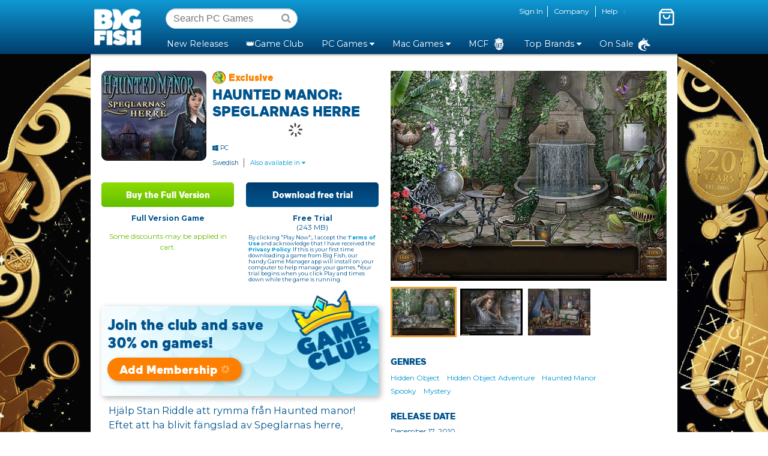

--- FILE ---
content_type: text/html;charset=utf-8
request_url: https://www.bigfishgames.com/us/en/games/5597/haunted-manor-il-signore-degli-specchi/?pc&lang=sv
body_size: 32287
content:

<!DOCTYPE HTML>
<html lang="en-US">
<head>
    <meta charset="UTF-8"/>
    <title>Haunted Manor: Speglarnas herre | Play &amp; Download Free Trials for PC and Mac | Big Fish Games</title>
    
    <meta name="description" content="Hjälp Stan Riddle att rymma från Haunted manor! Eftet att ha blivit fängslad av Speglarnas herre, behöver Stan din hjälp att komma tillbaka till säkerheten."/>
    <meta name="template" content="commerce-page"/>

    
    <meta name="robots" content="index, follow"/>

    <meta name="viewport" content="width=device-width, initial-scale=1.0"/>
    <script defer="defer" type="text/javascript" src="/.rum/@adobe/helix-rum-js@%5E2/dist/rum-standalone.js"></script>
<link rel="canonical" href="https://www.bigfishgames.com/us/en/games/5597/haunted-manor-speglarnas-herre/?pc&lang=sv"/>
    
        
    
        
    
<link rel="stylesheet" href="/etc.clientlibs/bigfish/clientlibs/clientlib-cif.lc-8299930684c5ab6c4a9246830821444e-lc.min.css" type="text/css">



        
    
<link rel="stylesheet" href="/etc.clientlibs/bigfish/clientlibs/clientlib-dependencies.lc-d41d8cd98f00b204e9800998ecf8427e-lc.min.css" type="text/css">
<link rel="stylesheet" href="/etc.clientlibs/bigfish/clientlibs/clientlib-react.lc-e3e0f128e8d4109961477bc773e9ae72-lc.min.css" type="text/css">



        
    
<link rel="stylesheet" href="/etc.clientlibs/bigfish/clientlibs/clientlib-base.lc-d8e9a44764866640e709abbb8b7e48f7-lc.min.css" type="text/css">



        
    
<link rel="stylesheet" href="/etc.clientlibs/bigfish/clientlibs/clientlib-grid.lc-0ec1cf7b6fa931d89b227904018982b2-lc.min.css" type="text/css">



        
    
<link rel="stylesheet" href="/etc.clientlibs/bigfish/clientlibs/clientlib-site.lc-716b6599107adf74c9d30cf2901bc08a-lc.min.css" type="text/css">



    

    
        
    <meta name="author-email" content="webmaster@bigfishgames.com"/>
    <meta name="msapplication-TileColor" content="#FFFFFF"/>
    <meta name="msapplication-TileImage" content="https://cdn-content.bigfishgames.com/prodstatic/bfg/share/sites/bfg_assets_origin/root/RC2-76.20220808.1/bfg_web_mvc/images/site/favicon-144.png"/>
    <meta name="application-name" content="Name"/>
    <meta name="msapplication-tooltip" content="Tooltip"/>
    <meta name="msapplication-config" content="https://www.bigfishgames.com/ieconfig.xml"/>
    <meta name="verify-v1" content="7+inb9+6UdjQ/Fh0M6/velt77eIYowWkFpedrVDOuDw="/>
    <meta name="google-site-verification" content="vkeXraVQLtA-vlERK2ZzVyE2MocKLHOmeaJjs5WO7D8"/>
    <meta name="google-site-verification" content="3lXyLKuMY7u3iqBmAAv7cXMqqbV9GgJsNuPRZvLuebQ"/>
    <meta name="msvalidate.01" content="FA14A2171497F7272145C0B32625879A"/>
    <meta name="robots" content="max-image-preview:large"/>
    <meta property="fb:admins" content="100000094895864"/>
    <meta property="fb:page_id" content="10172494965"/>
    <meta property="og:title" content="Haunted Manor: Speglarnas herre | Play &amp; Download Free Trials for PC and Mac | Big Fish Games"/>
    <meta property="og:type" content="company"/>
    <meta property="og:url" content="https://www.bigfishgames.com/us/en/games/5597/haunted-manor-speglarnas-herre/?pc&lang=sv"/>
    <meta property="og:image" content="https://www.bigfishgames.com/content/dam/bigfish/games/se/h/se_haunted-manor-speglarnas-herre/haunted-manor-speglarnas-herre_feature.jpg"/>
    
    <meta property="og:site_name" content="Big Fish Games :: Safe &amp; Secure Game Downloads"/>
    <meta property="og:description" content="Hjälp Stan Riddle att rymma från Haunted manor! Eftet att ha blivit fängslad av Speglarnas herre, behöver Stan din hjälp att komma tillbaka till säkerheten."/>

    <!-- BEGIN IOS SMART BANNER APP -->
    <meta name="apple-itunes-app" content="app-id=431387115, affiliate-data=partnerId=30&amp;siteID=i2hzqvJif/M"/>
    <!--  END IOS SMART BANNER APP  -->

    <link rel="shortcut icon" href="https://cdn-content.bigfishgames.com/prodstatic/bfg/share/sites/bfg_assets_origin/root/RC2-76.20220808.1/bfg_web_mvc/images/site/favicon.ico"/>
    <link rel="icon" href="https://cdn-content.bigfishgames.com/prodstatic/bfg/share/sites/bfg_assets_origin/root/RC2-76.20220808.1/bfg_web_mvc/images/site/favicon-32.png" sizes="32x32"/>
    <link rel="icon" href="https://cdn-content.bigfishgames.com/prodstatic/bfg/share/sites/bfg_assets_origin/root/RC2-76.20220808.1/bfg_web_mvc/images/site/favicon-57.png" sizes="57x57"/>
    <link rel="icon" href="https://cdn-content.bigfishgames.com/prodstatic/bfg/share/sites/bfg_assets_origin/root/RC2-76.20220808.1/bfg_web_mvc/images/site/favicon-76.png" sizes="76x76"/>
    <link rel="icon" href="https://cdn-content.bigfishgames.com/prodstatic/bfg/share/sites/bfg_assets_origin/root/RC2-76.20220808.1/bfg_web_mvc/images/site/favicon-96.png" sizes="96x96"/>
    <link rel="icon" href="https://cdn-content.bigfishgames.com/prodstatic/bfg/share/sites/bfg_assets_origin/root/RC2-76.20220808.1/bfg_web_mvc/images/site/favicon-128.png" sizes="128x128"/>
    <link rel="icon" href="https://cdn-content.bigfishgames.com/prodstatic/bfg/share/sites/bfg_assets_origin/root/RC2-76.20220808.1/bfg_web_mvc/images/site/favicon-228.png" sizes="228x228"/>
    <link rel="shortcut icon" href="https://cdn-content.bigfishgames.com/prodstatic/bfg/share/sites/bfg_assets_origin/root/RC2-76.20220808.1/bfg_web_mvc/images/site/favicon-196.png" sizes="196x196"/>
    <link rel="apple-touch-icon" href="https://cdn-content.bigfishgames.com/prodstatic/bfg/share/sites/bfg_assets_origin/root/RC2-76.20220808.1/bfg_web_mvc/images/site/favicon-120.png" sizes="120x120"/>
    <link rel="apple-touch-icon" href="https://cdn-content.bigfishgames.com/prodstatic/bfg/share/sites/bfg_assets_origin/root/RC2-76.20220808.1/bfg_web_mvc/images/site/favicon-167.png" sizes="167x167"/>
    <link rel="apple-touch-icon" href="https://cdn-content.bigfishgames.com/prodstatic/bfg/share/sites/bfg_assets_origin/root/RC2-76.20220808.1/bfg_web_mvc/images/site/favicon-180.png" sizes="180x180"/>
    <link rel="apple-touch-icon-precomposed" href="https://cdn-content.bigfishgames.com/prodstatic/bfg/share/sites/bfg_assets_origin/root/RC2-76.20220808.1/bfg_web_mvc/images/site/favicon-152.png"/>

    

    

        <!-- New Relic Config -->
        
            
    <script type="text/javascript">
        var config = {
            accountID: '3004907',
            trustKey: '1322840',
            agentID: '1120200995',
            licenseKey: 'NRJS\u002Dd351e9d11440436fbfc',
            applicationID: '1120200995'
        }
        if(config.accountID && config.trustKey && config.agentID && config.licenseKey && config.applicationID) {
            ;window.NREUM||(NREUM={});NREUM.init={distributed_tracing:{enabled:true},privacy:{cookies_enabled:true},ajax:{deny_list:["bam.nr-data.net"]}};

            ;NREUM.loader_config=config
            ;NREUM.info={beacon:"bam.nr-data.net",errorBeacon:"bam.nr-data.net",licenseKey:config.licenseKey,applicationID:config.applicationID,sa:1}
            ;(()=>{"use strict";var e,t,r={9071:(e,t,r)=>{r.d(t,{I:()=>n});var n=0,i=navigator.userAgent.match(/Firefox[\/\s](\d+\.\d+)/);i&&(n=+i[1])},8768:(e,t,r)=>{r.d(t,{T:()=>n,p:()=>i});const n=/(iPad|iPhone|iPod)/g.test(navigator.userAgent),i=n&&Boolean("undefined"==typeof SharedWorker)},880:(e,t,r)=>{r.d(t,{P_:()=>l,Mt:()=>g,C5:()=>s,DL:()=>v,OP:()=>T,lF:()=>D,Yu:()=>y,Dg:()=>h,CX:()=>c,GE:()=>b,sU:()=>_});var n=r(6797),i=r(4286);const o={beacon:n.ce.beacon,errorBeacon:n.ce.errorBeacon,licenseKey:void 0,applicationID:void 0,sa:void 0,queueTime:void 0,applicationTime:void 0,ttGuid:void 0,user:void 0,account:void 0,product:void 0,extra:void 0,jsAttributes:{},userAttributes:void 0,atts:void 0,transactionName:void 0,tNamePlain:void 0},a={};function s(e){if(!e)throw new Error("All info objects require an agent identifier!");if(!a[e])throw new Error("Info for ".concat(e," was never set"));return a[e]}function c(e,t){if(!e)throw new Error("All info objects require an agent identifier!");a[e]=(0,i.D)(t,o),(0,n.Qy)(e,a[e],"info")}var u=r(2797);const d=()=>{const e={blockSelector:"[data-nr-block]",maskInputOptions:{password:!0}};return{allow_bfcache:!0,privacy:{cookies_enabled:!0},ajax:{deny_list:void 0,enabled:!0,harvestTimeSeconds:10},distributed_tracing:{enabled:void 0,exclude_newrelic_header:void 0,cors_use_newrelic_header:void 0,cors_use_tracecontext_headers:void 0,allowed_origins:void 0},session:{domain:void 0,expiresMs:u.oD,inactiveMs:u.Hb},ssl:void 0,obfuscate:void 0,jserrors:{enabled:!0,harvestTimeSeconds:10},metrics:{enabled:!0},page_action:{enabled:!0,harvestTimeSeconds:30},page_view_event:{enabled:!0},page_view_timing:{enabled:!0,harvestTimeSeconds:30,long_task:!1},session_trace:{enabled:!0,harvestTimeSeconds:10},session_replay:{enabled:!1,harvestTimeSeconds:60,sampleRate:.1,errorSampleRate:.1,maskTextSelector:"*",maskAllInputs:!0,get blockClass(){return"nr-block"},get ignoreClass(){return"nr-ignore"},get maskTextClass(){return"nr-mask"},get blockSelector(){return e.blockSelector},set blockSelector(t){e.blockSelector+=",".concat(t)},get maskInputOptions(){return e.maskInputOptions},set maskInputOptions(t){e.maskInputOptions={...t,password:!0}}},spa:{enabled:!0,harvestTimeSeconds:10}}},f={};function l(e){if(!e)throw new Error("All configuration objects require an agent identifier!");if(!f[e])throw new Error("Configuration for ".concat(e," was never set"));return f[e]}function h(e,t){if(!e)throw new Error("All configuration objects require an agent identifier!");f[e]=(0,i.D)(t,d()),(0,n.Qy)(e,f[e],"config")}function g(e,t){if(!e)throw new Error("All configuration objects require an agent identifier!");var r=l(e);if(r){for(var n=t.split("."),i=0;i<n.length-1;i++)if("object"!=typeof(r=r[n[i]]))return;r=r[n[n.length-1]]}return r}const p={accountID:void 0,trustKey:void 0,agentID:void 0,licenseKey:void 0,applicationID:void 0,xpid:void 0},m={};function v(e){if(!e)throw new Error("All loader-config objects require an agent identifier!");if(!m[e])throw new Error("LoaderConfig for ".concat(e," was never set"));return m[e]}function b(e,t){if(!e)throw new Error("All loader-config objects require an agent identifier!");m[e]=(0,i.D)(t,p),(0,n.Qy)(e,m[e],"loader_config")}const y=(0,n.mF)().o;var w=r(2374),x=r(1651);const E={buildEnv:x.Re,bytesSent:{},queryBytesSent:{},customTransaction:void 0,disabled:!1,distMethod:x.gF,isolatedBacklog:!1,loaderType:void 0,maxBytes:3e4,offset:Math.floor(w._A?.performance?.timeOrigin||w._A?.performance?.timing?.navigationStart||Date.now()),onerror:void 0,origin:""+w._A.location,ptid:void 0,releaseIds:{},session:void 0,xhrWrappable:"function"==typeof w._A.XMLHttpRequest?.prototype?.addEventListener,version:x.q4},A={};function T(e){if(!e)throw new Error("All runtime objects require an agent identifier!");if(!A[e])throw new Error("Runtime for ".concat(e," was never set"));return A[e]}function _(e,t){if(!e)throw new Error("All runtime objects require an agent identifier!");A[e]=(0,i.D)(t,E),(0,n.Qy)(e,A[e],"runtime")}function D(e){return function(e){try{const t=s(e);return!!t.licenseKey&&!!t.errorBeacon&&!!t.applicationID}catch(e){return!1}}(e)}},4286:(e,t,r)=>{r.d(t,{D:()=>i});var n=r(8610);function i(e,t){try{if(!e||"object"!=typeof e)return(0,n.Z)("Setting a Configurable requires an object as input");if(!t||"object"!=typeof t)return(0,n.Z)("Setting a Configurable requires a model to set its initial properties");const r=Object.create(Object.getPrototypeOf(t),Object.getOwnPropertyDescriptors(t)),o=0===Object.keys(r).length?e:r;for(let a in o)if(void 0!==e[a])try{"object"==typeof e[a]&&"object"==typeof t[a]?r[a]=i(e[a],t[a]):r[a]=e[a]}catch(e){(0,n.Z)("An error occurred while setting a property of a Configurable",e)}return r}catch(e){(0,n.Z)("An error occured while setting a Configurable",e)}}},1651:(e,t,r)=>{r.d(t,{Re:()=>i,gF:()=>o,q4:()=>n});const n="1.234.0",i="PROD",o="CDN"},9557:(e,t,r)=>{r.d(t,{w:()=>o});var n=r(8610);const i={agentIdentifier:"",ee:void 0};class o{constructor(e){try{if("object"!=typeof e)return(0,n.Z)("shared context requires an object as input");this.sharedContext={},Object.assign(this.sharedContext,i),Object.entries(e).forEach((e=>{let[t,r]=e;Object.keys(i).includes(t)&&(this.sharedContext[t]=r)}))}catch(e){(0,n.Z)("An error occured while setting SharedContext",e)}}}},4329:(e,t,r)=>{r.d(t,{L:()=>d,R:()=>c});var n=r(3752),i=r(7022),o=r(4045),a=r(2325);const s={};function c(e,t){const r={staged:!1,priority:a.p[t]||0};u(e),s[e].get(t)||s[e].set(t,r)}function u(e){e&&(s[e]||(s[e]=new Map))}function d(){let e=arguments.length>0&&void 0!==arguments[0]?arguments[0]:"",t=arguments.length>1&&void 0!==arguments[1]?arguments[1]:"feature";if(u(e),!e||!s[e].get(t))return a(t);s[e].get(t).staged=!0;const r=[...s[e]];function a(t){const r=e?n.ee.get(e):n.ee,a=o.X.handlers;if(r.backlog&&a){var s=r.backlog[t],c=a[t];if(c){for(var u=0;s&&u<s.length;++u)f(s[u],c);(0,i.D)(c,(function(e,t){(0,i.D)(t,(function(t,r){r[0].on(e,r[1])}))}))}delete a[t],r.backlog[t]=null,r.emit("drain-"+t,[])}}r.every((e=>{let[t,r]=e;return r.staged}))&&(r.sort(((e,t)=>e[1].priority-t[1].priority)),r.forEach((e=>{let[t]=e;a(t)})))}function f(e,t){var r=e[1];(0,i.D)(t[r],(function(t,r){var n=e[0];if(r[0]===n){var i=r[1],o=e[3],a=e[2];i.apply(o,a)}}))}},3752:(e,t,r)=>{r.d(t,{c:()=>f,ee:()=>u});var n=r(6797),i=r(3916),o=r(7022),a=r(880),s="nr@context";let c=(0,n.fP)();var u;function d(){}function f(e){return(0,i.X)(e,s,l)}function l(){return new d}function h(){u.aborted=!0,u.backlog={}}c.ee?u=c.ee:(u=function e(t,r){var n={},c={},f={},g=!1;try{g=16===r.length&&(0,a.OP)(r).isolatedBacklog}catch(e){}var p={on:b,addEventListener:b,removeEventListener:y,emit:v,get:x,listeners:w,context:m,buffer:E,abort:h,aborted:!1,isBuffering:A,debugId:r,backlog:g?{}:t&&"object"==typeof t.backlog?t.backlog:{}};return p;function m(e){return e&&e instanceof d?e:e?(0,i.X)(e,s,l):l()}function v(e,r,n,i,o){if(!1!==o&&(o=!0),!u.aborted||i){t&&o&&t.emit(e,r,n);for(var a=m(n),s=w(e),d=s.length,f=0;f<d;f++)s[f].apply(a,r);var l=T()[c[e]];return l&&l.push([p,e,r,a]),a}}function b(e,t){n[e]=w(e).concat(t)}function y(e,t){var r=n[e];if(r)for(var i=0;i<r.length;i++)r[i]===t&&r.splice(i,1)}function w(e){return n[e]||[]}function x(t){return f[t]=f[t]||e(p,t)}function E(e,t){var r=T();p.aborted||(0,o.D)(e,(function(e,n){t=t||"feature",c[n]=t,t in r||(r[t]=[])}))}function A(e){return!!T()[c[e]]}function T(){return p.backlog}}(void 0,"globalEE"),c.ee=u)},9252:(e,t,r)=>{r.d(t,{E:()=>n,p:()=>i});var n=r(3752).ee.get("handle");function i(e,t,r,i,o){o?(o.buffer([e],i),o.emit(e,t,r)):(n.buffer([e],i),n.emit(e,t,r))}},4045:(e,t,r)=>{r.d(t,{X:()=>o});var n=r(9252);o.on=a;var i=o.handlers={};function o(e,t,r,o){a(o||n.E,i,e,t,r)}function a(e,t,r,i,o){o||(o="feature"),e||(e=n.E);var a=t[o]=t[o]||{};(a[r]=a[r]||[]).push([e,i])}},8544:(e,t,r)=>{r.d(t,{bP:()=>s,iz:()=>c,m$:()=>a});var n=r(2374);let i=!1,o=!1;try{const e={get passive(){return i=!0,!1},get signal(){return o=!0,!1}};n._A.addEventListener("test",null,e),n._A.removeEventListener("test",null,e)}catch(e){}function a(e,t){return i||o?{capture:!!e,passive:i,signal:t}:!!e}function s(e,t){let r=arguments.length>2&&void 0!==arguments[2]&&arguments[2],n=arguments.length>3?arguments[3]:void 0;window.addEventListener(e,t,a(r,n))}function c(e,t){let r=arguments.length>2&&void 0!==arguments[2]&&arguments[2],n=arguments.length>3?arguments[3]:void 0;document.addEventListener(e,t,a(r,n))}},5526:(e,t,r)=>{r.d(t,{Ht:()=>u,M:()=>c,Rl:()=>a,ky:()=>s});var n=r(2374);const i="xxxxxxxx-xxxx-4xxx-yxxx-xxxxxxxxxxxx";function o(e,t){return e?15&e[t]:16*Math.random()|0}function a(){const e=n._A?.crypto||n._A?.msCrypto;let t,r=0;return e&&e.getRandomValues&&(t=e.getRandomValues(new Uint8Array(31))),i.split("").map((e=>"x"===e?o(t,++r).toString(16):"y"===e?(3&o()|8).toString(16):e)).join("")}function s(e){const t=n._A?.crypto||n._A?.msCrypto;let r,i=0;t&&t.getRandomValues&&(r=t.getRandomValues(new Uint8Array(31)));const a=[];for(var s=0;s<e;s++)a.push(o(r,++i).toString(16));return a.join("")}function c(){return s(16)}function u(){return s(32)}},2797:(e,t,r)=>{r.d(t,{Bq:()=>n,Hb:()=>o,oD:()=>i});const n="NRBA",i=144e5,o=18e5},2053:(e,t,r)=>{function n(){return Math.round(performance.now())}r.d(t,{z:()=>n})},6368:(e,t,r)=>{r.d(t,{e:()=>o});var n=r(2374),i={};function o(e){if(e in i)return i[e];if(0===(e||"").indexOf("data:"))return{protocol:"data"};let t;var r=n._A?.location,o={};if(n.il)t=document.createElement("a"),t.href=e;else try{t=new URL(e,r.href)}catch(e){return o}o.port=t.port;var a=t.href.split("://");!o.port&&a[1]&&(o.port=a[1].split("/")[0].split("@").pop().split(":")[1]),o.port&&"0"!==o.port||(o.port="https"===a[0]?"443":"80"),o.hostname=t.hostname||r.hostname,o.pathname=t.pathname,o.protocol=a[0],"/"!==o.pathname.charAt(0)&&(o.pathname="/"+o.pathname);var s=!t.protocol||":"===t.protocol||t.protocol===r.protocol,c=t.hostname===r.hostname&&t.port===r.port;return o.sameOrigin=s&&(!t.hostname||c),"/"===o.pathname&&(i[e]=o),o}},8610:(e,t,r)=>{function n(e,t){"function"==typeof console.warn&&(console.warn("New Relic: ".concat(e)),t&&console.warn(t))}r.d(t,{Z:()=>n})},7269:(e,t,r)=>{r.d(t,{N:()=>u,T:()=>d});var n=r(7022),i=r(3752),o=r(9252),a=r(4329),s=r(2325);const c={stn:[s.D.sessionTrace],err:[s.D.jserrors,s.D.metrics],ins:[s.D.pageAction],spa:[s.D.spa],sr:[s.D.sessionReplay]};function u(e,t){var r=i.ee.get(t);e&&"object"==typeof e&&((0,n.D)(e,(function(e,t){if(!t)return(c[e]||[]).forEach((t=>{(0,o.p)("block-"+e,[],void 0,t,r)}));d[e]||((0,o.p)("feat-"+e,[],void 0,c[e],r),d[e]=!0)})),(0,a.L)(t,s.D.pageViewEvent))}const d={}},3916:(e,t,r)=>{r.d(t,{X:()=>i});var n=Object.prototype.hasOwnProperty;function i(e,t,r){if(n.call(e,t))return e[t];var i=r();if(Object.defineProperty&&Object.keys)try{return Object.defineProperty(e,t,{value:i,writable:!0,enumerable:!1}),i}catch(e){}return e[t]=i,i}},2374:(e,t,r)=>{r.d(t,{FN:()=>a,_A:()=>o,il:()=>n,v6:()=>i});const n=Boolean("undefined"!=typeof window&&window.document),i=Boolean("undefined"!=typeof WorkerGlobalScope&&self.navigator instanceof WorkerNavigator);let o=(()=>{if(n)return window;if(i){if("undefined"!=typeof globalThis&&globalThis instanceof WorkerGlobalScope)return globalThis;if(self instanceof WorkerGlobalScope)return self}throw new Error('New Relic browser agent shutting down due to error: Unable to locate global scope. This is possibly due to code redefining browser global variables like "self" and "window".')})();const a=""+o.location},7022:(e,t,r)=>{r.d(t,{D:()=>n});const n=(e,t)=>Object.entries(e||{}).map((e=>{let[r,n]=e;return t(r,n)}))},2438:(e,t,r)=>{r.d(t,{P:()=>o});var n=r(3752);const i=()=>{const e=new WeakSet;return(t,r)=>{if("object"==typeof r&&null!==r){if(e.has(r))return;e.add(r)}return r}};function o(e){try{return JSON.stringify(e,i())}catch(e){try{n.ee.emit("internal-error",[e])}catch(e){}}}},2650:(e,t,r)=>{r.d(t,{K:()=>a,b:()=>o});var n=r(8544);function i(){return"undefined"==typeof document||"complete"===document.readyState}function o(e,t){if(i())return e();(0,n.bP)("load",e,t)}function a(e){if(i())return e();(0,n.iz)("DOMContentLoaded",e)}},6797:(e,t,r)=>{r.d(t,{EZ:()=>u,Qy:()=>c,ce:()=>o,fP:()=>a,gG:()=>d,mF:()=>s});var n=r(2053),i=r(2374);const o={beacon:"bam.nr-data.net",errorBeacon:"bam.nr-data.net"};function a(){return i._A.NREUM||(i._A.NREUM={}),void 0===i._A.newrelic&&(i._A.newrelic=i._A.NREUM),i._A.NREUM}function s(){let e=a();return e.o||(e.o={ST:i._A.setTimeout,SI:i._A.setImmediate,CT:i._A.clearTimeout,XHR:i._A.XMLHttpRequest,REQ:i._A.Request,EV:i._A.Event,PR:i._A.Promise,MO:i._A.MutationObserver,FETCH:i._A.fetch}),e}function c(e,t,r){let i=a();const o=i.initializedAgents||{},s=o[e]||{};return Object.keys(s).length||(s.initializedAt={ms:(0,n.z)(),date:new Date}),i.initializedAgents={...o,[e]:{...s,[r]:t}},i}function u(e,t){a()[e]=t}function d(){return function(){let e=a();const t=e.info||{};e.info={beacon:o.beacon,errorBeacon:o.errorBeacon,...t}}(),function(){let e=a();const t=e.init||{};e.init={...t}}(),s(),function(){let e=a();const t=e.loader_config||{};e.loader_config={...t}}(),a()}},6998:(e,t,r)=>{r.d(t,{N:()=>i});var n=r(8544);function i(e){let t=arguments.length>1&&void 0!==arguments[1]&&arguments[1],r=arguments.length>2?arguments[2]:void 0,i=arguments.length>3?arguments[3]:void 0;return void(0,n.iz)("visibilitychange",(function(){if(t)return void("hidden"==document.visibilityState&&e());e(document.visibilityState)}),r,i)}},7264:(e,t,r)=>{r.d(t,{em:()=>v,u5:()=>N,QU:()=>j,_L:()=>I,Gm:()=>z,Lg:()=>M,gy:()=>U,BV:()=>Q,Kf:()=>ee});var n=r(3752);const i="nr@original";var o=Object.prototype.hasOwnProperty,a=!1;function s(e,t){return e||(e=n.ee),r.inPlace=function(e,t,n,i,o){n||(n="");var a,s,c,u="-"===n.charAt(0);for(c=0;c<t.length;c++)d(a=e[s=t[c]])||(e[s]=r(a,u?s+n:n,i,s,o))},r.flag=i,r;function r(t,r,n,a,s){return d(t)?t:(r||(r=""),nrWrapper[i]=t,u(t,nrWrapper,e),nrWrapper);function nrWrapper(){var i,u,d,f;try{u=this,i=[...arguments],d="function"==typeof n?n(i,u):n||{}}catch(t){c([t,"",[i,u,a],d],e)}o(r+"start",[i,u,a],d,s);try{return f=t.apply(u,i)}catch(e){throw o(r+"err",[i,u,e],d,s),e}finally{o(r+"end",[i,u,f],d,s)}}}function o(r,n,i,o){if(!a||t){var s=a;a=!0;try{e.emit(r,n,i,t,o)}catch(t){c([t,r,n,i],e)}a=s}}}function c(e,t){t||(t=n.ee);try{t.emit("internal-error",e)}catch(e){}}function u(e,t,r){if(Object.defineProperty&&Object.keys)try{return Object.keys(e).forEach((function(r){Object.defineProperty(t,r,{get:function(){return e[r]},set:function(t){return e[r]=t,t}})})),t}catch(e){c([e],r)}for(var n in e)o.call(e,n)&&(t[n]=e[n]);return t}function d(e){return!(e&&e instanceof Function&&e.apply&&!e[i])}var f=r(3916),l=r(2374);const h={},g=XMLHttpRequest,p="addEventListener",m="removeEventListener";function v(e){var t=function(e){return(e||n.ee).get("events")}(e);if(h[t.debugId]++)return t;h[t.debugId]=1;var r=s(t,!0);function i(e){r.inPlace(e,[p,m],"-",o)}function o(e,t){return e[1]}return"getPrototypeOf"in Object&&(l.il&&b(document,i),b(l._A,i),b(g.prototype,i)),t.on(p+"-start",(function(e,t){var n=e[1];if(null!==n&&("function"==typeof n||"object"==typeof n)){var i=(0,f.X)(n,"nr@wrapped",(function(){var e={object:function(){if("function"!=typeof n.handleEvent)return;return n.handleEvent.apply(n,arguments)},function:n}[typeof n];return e?r(e,"fn-",null,e.name||"anonymous"):n}));this.wrapped=e[1]=i}})),t.on(m+"-start",(function(e){e[1]=this.wrapped||e[1]})),t}function b(e,t){let r=e;for(;"object"==typeof r&&!Object.prototype.hasOwnProperty.call(r,p);)r=Object.getPrototypeOf(r);for(var n=arguments.length,i=new Array(n>2?n-2:0),o=2;o<n;o++)i[o-2]=arguments[o];r&&t(r,...i)}var y="fetch-",w=y+"body-",x=["arrayBuffer","blob","json","text","formData"],E=l._A.Request,A=l._A.Response,T="prototype",_="nr@context";const D={};function N(e){const t=function(e){return(e||n.ee).get("fetch")}(e);if(!(E&&A&&l._A.fetch))return t;if(D[t.debugId]++)return t;function r(e,r,n){var i=e[r];"function"==typeof i&&(e[r]=function(){var e,r=[...arguments],o={};t.emit(n+"before-start",[r],o),o[_]&&o[_].dt&&(e=o[_].dt);var a=i.apply(this,r);return t.emit(n+"start",[r,e],a),a.then((function(e){return t.emit(n+"end",[null,e],a),e}),(function(e){throw t.emit(n+"end",[e],a),e}))})}return D[t.debugId]=1,x.forEach((e=>{r(E[T],e,w),r(A[T],e,w)})),r(l._A,"fetch",y),t.on(y+"end",(function(e,r){var n=this;if(r){var i=r.headers.get("content-length");null!==i&&(n.rxSize=i),t.emit(y+"done",[null,r],n)}else t.emit(y+"done",[e],n)})),t}const O={},S=["pushState","replaceState"];function j(e){const t=function(e){return(e||n.ee).get("history")}(e);return!l.il||O[t.debugId]++||(O[t.debugId]=1,s(t).inPlace(window.history,S,"-")),t}var P=r(8544);const C={},R=["appendChild","insertBefore","replaceChild"];function I(e){const t=function(e){return(e||n.ee).get("jsonp")}(e);if(!l.il||C[t.debugId])return t;C[t.debugId]=!0;var r=s(t),i=/[?&](?:callback|cb)=([^&#]+)/,o=/(.*)\.([^.]+)/,a=/^(\w+)(\.|$)(.*)$/;function c(e,t){var r=e.match(a),n=r[1],i=r[3];return i?c(i,t[n]):t[n]}return r.inPlace(Node.prototype,R,"dom-"),t.on("dom-start",(function(e){!function(e){if(!e||"string"!=typeof e.nodeName||"script"!==e.nodeName.toLowerCase())return;if("function"!=typeof e.addEventListener)return;var n=(a=e.src,s=a.match(i),s?s[1]:null);var a,s;if(!n)return;var u=function(e){var t=e.match(o);if(t&&t.length>=3)return{key:t[2],parent:c(t[1],window)};return{key:e,parent:window}}(n);if("function"!=typeof u.parent[u.key])return;var d={};function f(){t.emit("jsonp-end",[],d),e.removeEventListener("load",f,(0,P.m$)(!1)),e.removeEventListener("error",l,(0,P.m$)(!1))}function l(){t.emit("jsonp-error",[],d),t.emit("jsonp-end",[],d),e.removeEventListener("load",f,(0,P.m$)(!1)),e.removeEventListener("error",l,(0,P.m$)(!1))}r.inPlace(u.parent,[u.key],"cb-",d),e.addEventListener("load",f,(0,P.m$)(!1)),e.addEventListener("error",l,(0,P.m$)(!1)),t.emit("new-jsonp",[e.src],d)}(e[0])})),t}var k=r(880);const H={};function z(e){const t=function(e){return(e||n.ee).get("mutation")}(e);if(!l.il||H[t.debugId])return t;H[t.debugId]=!0;var r=s(t),i=k.Yu.MO;return i&&(window.MutationObserver=function(e){return this instanceof i?new i(r(e,"fn-")):i.apply(this,arguments)},MutationObserver.prototype=i.prototype),t}const L={};function M(e){const t=function(e){return(e||n.ee).get("promise")}(e);if(L[t.debugId])return t;L[t.debugId]=!0;var r=n.c,o=s(t),a=k.Yu.PR;return a&&function(){function e(r){var n=t.context(),i=o(r,"executor-",n,null,!1);const s=Reflect.construct(a,[i],e);return t.context(s).getCtx=function(){return n},s}l._A.Promise=e,Object.defineProperty(e,"name",{value:"Promise"}),e.toString=function(){return a.toString()},Object.setPrototypeOf(e,a),["all","race"].forEach((function(r){const n=a[r];e[r]=function(e){let i=!1;[...e||[]].forEach((e=>{this.resolve(e).then(a("all"===r),a(!1))}));const o=n.apply(this,arguments);return o;function a(e){return function(){t.emit("propagate",[null,!i],o,!1,!1),i=i||!e}}}})),["resolve","reject"].forEach((function(r){const n=a[r];e[r]=function(e){const r=n.apply(this,arguments);return e!==r&&t.emit("propagate",[e,!0],r,!1,!1),r}})),e.prototype=a.prototype;const n=a.prototype.then;a.prototype.then=function(){var e=this,i=r(e);i.promise=e;for(var a=arguments.length,s=new Array(a),c=0;c<a;c++)s[c]=arguments[c];s[0]=o(s[0],"cb-",i,null,!1),s[1]=o(s[1],"cb-",i,null,!1);const u=n.apply(this,s);return i.nextPromise=u,t.emit("propagate",[e,!0],u,!1,!1),u},a.prototype.then[i]=n,t.on("executor-start",(function(e){e[0]=o(e[0],"resolve-",this,null,!1),e[1]=o(e[1],"resolve-",this,null,!1)})),t.on("executor-err",(function(e,t,r){e[1](r)})),t.on("cb-end",(function(e,r,n){t.emit("propagate",[n,!0],this.nextPromise,!1,!1)})),t.on("propagate",(function(e,r,n){this.getCtx&&!r||(this.getCtx=function(){if(e instanceof Promise)var r=t.context(e);return r&&r.getCtx?r.getCtx():this})}))}(),t}const B={},F="requestAnimationFrame";function U(e){const t=function(e){return(e||n.ee).get("raf")}(e);if(!l.il||B[t.debugId]++)return t;B[t.debugId]=1;var r=s(t);return r.inPlace(window,[F],"raf-"),t.on("raf-start",(function(e){e[0]=r(e[0],"fn-")})),t}const q={},G="setTimeout",V="setInterval",X="clearTimeout",Z="-start",W="-",$=[G,"setImmediate",V,X,"clearImmediate"];function Q(e){const t=function(e){return(e||n.ee).get("timer")}(e);if(q[t.debugId]++)return t;q[t.debugId]=1;var r=s(t);return r.inPlace(l._A,$.slice(0,2),G+W),r.inPlace(l._A,$.slice(2,3),V+W),r.inPlace(l._A,$.slice(3),X+W),t.on(V+Z,(function(e,t,n){e[0]=r(e[0],"fn-",null,n)})),t.on(G+Z,(function(e,t,n){this.method=n,this.timerDuration=isNaN(e[1])?0:+e[1],e[0]=r(e[0],"fn-",this,n)})),t}var Y=r(8610);const K={},J=["open","send"];function ee(e){var t=e||n.ee;const r=function(e){return(e||n.ee).get("xhr")}(t);if(K[r.debugId]++)return r;K[r.debugId]=1,v(t);var i=s(r),o=k.Yu.XHR,a=k.Yu.MO,c=k.Yu.PR,u=k.Yu.SI,d="readystatechange",f=["onload","onerror","onabort","onloadstart","onloadend","onprogress","ontimeout"],h=[],g=l._A.XMLHttpRequest.listeners,p=l._A.XMLHttpRequest=function(e){var t=new o(e);function n(){try{r.emit("new-xhr",[t],t),t.addEventListener(d,b,(0,P.m$)(!1))}catch(e){(0,Y.Z)("An error occured while intercepting XHR",e);try{r.emit("internal-error",[e])}catch(e){}}}return this.listeners=g?[...g,n]:[n],this.listeners.forEach((e=>e())),t};function m(e,t){i.inPlace(t,["onreadystatechange"],"fn-",A)}function b(){var e=this,t=r.context(e);e.readyState>3&&!t.resolved&&(t.resolved=!0,r.emit("xhr-resolved",[],e)),i.inPlace(e,f,"fn-",A)}if(function(e,t){for(var r in e)t[r]=e[r]}(o,p),p.prototype=o.prototype,i.inPlace(p.prototype,J,"-xhr-",A),r.on("send-xhr-start",(function(e,t){m(e,t),function(e){h.push(e),a&&(y?y.then(E):u?u(E):(w=-w,x.data=w))}(t)})),r.on("open-xhr-start",m),a){var y=c&&c.resolve();if(!u&&!c){var w=1,x=document.createTextNode(w);new a(E).observe(x,{characterData:!0})}}else t.on("fn-end",(function(e){e[0]&&e[0].type===d||E()}));function E(){for(var e=0;e<h.length;e++)m(0,h[e]);h.length&&(h=[])}function A(e,t){return t}return r}},8675:(e,t,r)=>{r.d(t,{t:()=>n});const n=r(2325).D.ajax},8322:(e,t,r)=>{r.d(t,{A:()=>i,t:()=>n});const n=r(2325).D.jserrors,i="nr@seenError"},6034:(e,t,r)=>{r.d(t,{gF:()=>o,mY:()=>i,t9:()=>n,vz:()=>s,xS:()=>a});const n=r(2325).D.metrics,i="sm",o="cm",a="storeSupportabilityMetrics",s="storeEventMetrics"},6486:(e,t,r)=>{r.d(t,{t:()=>n});const n=r(2325).D.pageAction},2484:(e,t,r)=>{r.d(t,{Dz:()=>i,OJ:()=>a,qw:()=>o,t9:()=>n});const n=r(2325).D.pageViewEvent,i="firstbyte",o="domcontent",a="windowload"},6382:(e,t,r)=>{r.d(t,{t:()=>n});const n=r(2325).D.pageViewTiming},2628:(e,t,r)=>{r.d(t,{BST_RESOURCE:()=>i,BST_TIMER:()=>d,END:()=>s,FEATURE_NAME:()=>n,FN_END:()=>u,FN_START:()=>c,PUSH_STATE:()=>f,RESOURCE:()=>o,START:()=>a});const n=r(2325).D.sessionTrace,i="bstResource",o="resource",a="-start",s="-end",c="fn"+a,u="fn"+s,d="bstTimer",f="pushState"},755:(e,t,r)=>{r.d(t,{BODY:()=>E,CB_END:()=>A,CB_START:()=>u,END:()=>x,FEATURE_NAME:()=>i,FETCH:()=>_,FETCH_BODY:()=>v,FETCH_DONE:()=>m,FETCH_START:()=>p,FN_END:()=>c,FN_START:()=>s,INTERACTION:()=>l,INTERACTION_API:()=>d,INTERACTION_EVENTS:()=>o,JSONP_END:()=>b,JSONP_NODE:()=>g,JS_TIME:()=>T,MAX_TIMER_BUDGET:()=>a,REMAINING:()=>f,SPA_NODE:()=>h,START:()=>w,originalSetTimeout:()=>y});var n=r(880);r(2374);const i=r(2325).D.spa,o=["click","submit","keypress","keydown","keyup","change"],a=999,s="fn-start",c="fn-end",u="cb-start",d="api-ixn-",f="remaining",l="interaction",h="spaNode",g="jsonpNode",p="fetch-start",m="fetch-done",v="fetch-body-",b="jsonp-end",y=n.Yu.ST,w="-start",x="-end",E="-body",A="cb"+x,T="jsTime",_="fetch"},1509:(e,t,r)=>{r.d(t,{W:()=>o});var n=r(880),i=r(3752);class o{constructor(e,t,r){this.agentIdentifier=e,this.aggregator=t,this.ee=i.ee.get(e,(0,n.OP)(this.agentIdentifier).isolatedBacklog),this.featureName=r,this.blocked=!1}}},3975:(e,t,r)=>{r.d(t,{j:()=>m});var n=r(2325),i=r(880),o=r(9252),a=r(3752),s=r(2053),c=r(4329),u=r(2650),d=r(2374),f=r(8610),l=r(6034),h=r(6797);function g(){const e=(0,h.gG)();["setErrorHandler","finished","addToTrace","inlineHit","addRelease","addPageAction","setCurrentRouteName","setPageViewName","setCustomAttribute","interaction","noticeError","setUserId"].forEach((t=>{e[t]=function(){for(var r=arguments.length,n=new Array(r),i=0;i<r;i++)n[i]=arguments[i];return function(t){for(var r=arguments.length,n=new Array(r>1?r-1:0),i=1;i<r;i++)n[i-1]=arguments[i];let o=[];return Object.values(e.initializedAgents).forEach((e=>{e.exposed&&e.api[t]&&o.push(e.api[t](...n))})),o.length>1?o:o[0]}(t,...n)}}))}var p=r(7269);function m(e){let t=arguments.length>1&&void 0!==arguments[1]?arguments[1]:{},m=arguments.length>2?arguments[2]:void 0,v=arguments.length>3?arguments[3]:void 0,{init:b,info:y,loader_config:w,runtime:x={loaderType:m},exposed:E=!0}=t;const A=(0,h.gG)();y||(b=A.init,y=A.info,w=A.loader_config),(0,i.Dg)(e,b||{}),(0,i.GE)(e,w||{}),(0,i.sU)(e,x),y.jsAttributes??={},d.v6&&(y.jsAttributes.isWorker=!0),(0,i.CX)(e,y),g();const T=function(e,t){t||(0,c.R)(e,"api");const h={};var g=a.ee.get(e),p=g.get("tracer"),m="api-",v=m+"ixn-";function b(t,r,n,o){const a=(0,i.C5)(e);return null===r?delete a.jsAttributes[t]:(0,i.CX)(e,{...a,jsAttributes:{...a.jsAttributes,[t]:r}}),x(m,n,!0,o||null===r?"session":void 0)(t,r)}function y(){}["setErrorHandler","finished","addToTrace","inlineHit","addRelease"].forEach((e=>h[e]=x(m,e,!0,"api"))),h.addPageAction=x(m,"addPageAction",!0,n.D.pageAction),h.setCurrentRouteName=x(m,"routeName",!0,n.D.spa),h.setPageViewName=function(t,r){if("string"==typeof t)return"/"!==t.charAt(0)&&(t="/"+t),(0,i.OP)(e).customTransaction=(r||"http://custom.transaction")+t,x(m,"setPageViewName",!0)()},h.setCustomAttribute=function(e,t){let r=arguments.length>2&&void 0!==arguments[2]&&arguments[2];if("string"==typeof e){if(["string","number"].includes(typeof t)||null===t)return b(e,t,"setCustomAttribute",r);(0,f.Z)("Failed to execute setCustomAttribute.\nNon-null value must be a string or number type, but a type of <".concat(typeof t,"> was provided."))}else(0,f.Z)("Failed to execute setCustomAttribute.\nName must be a string type, but a type of <".concat(typeof e,"> was provided."))},h.setUserId=function(e){if("string"==typeof e||null===e)return b("enduser.id",e,"setUserId",!0);(0,f.Z)("Failed to execute setUserId.\nNon-null value must be a string type, but a type of <".concat(typeof e,"> was provided."))},h.interaction=function(){return(new y).get()};var w=y.prototype={createTracer:function(e,t){var r={},i=this,a="function"==typeof t;return(0,o.p)(v+"tracer",[(0,s.z)(),e,r],i,n.D.spa,g),function(){if(p.emit((a?"":"no-")+"fn-start",[(0,s.z)(),i,a],r),a)try{return t.apply(this,arguments)}catch(e){throw p.emit("fn-err",[arguments,this,"string"==typeof e?new Error(e):e],r),e}finally{p.emit("fn-end",[(0,s.z)()],r)}}}};function x(e,t,r,i){return function(){return(0,o.p)(l.xS,["API/"+t+"/called"],void 0,n.D.metrics,g),i&&(0,o.p)(e+t,[(0,s.z)(),...arguments],r?null:this,i,g),r?void 0:this}}function E(){r.e(439).then(r.bind(r,5692)).then((t=>{let{setAPI:r}=t;r(e),(0,c.L)(e,"api")})).catch((()=>(0,f.Z)("Downloading runtime APIs failed...")))}return["actionText","setName","setAttribute","save","ignore","onEnd","getContext","end","get"].forEach((e=>{w[e]=x(v,e,void 0,n.D.spa)})),h.noticeError=function(e,t){"string"==typeof e&&(e=new Error(e)),(0,o.p)(l.xS,["API/noticeError/called"],void 0,n.D.metrics,g),(0,o.p)("err",[e,(0,s.z)(),!1,t],void 0,n.D.jserrors,g)},d.v6?E():(0,u.b)((()=>E()),!0),h}(e,v);return(0,h.Qy)(e,T,"api"),(0,h.Qy)(e,E,"exposed"),(0,h.EZ)("activatedFeatures",p.T),T}},2325:(e,t,r)=>{r.d(t,{D:()=>n,p:()=>i});const n={ajax:"ajax",jserrors:"jserrors",metrics:"metrics",pageAction:"page_action",pageViewEvent:"page_view_event",pageViewTiming:"page_view_timing",sessionReplay:"session_replay",sessionTrace:"session_trace",spa:"spa"},i={[n.pageViewEvent]:1,[n.pageViewTiming]:2,[n.metrics]:3,[n.jserrors]:4,[n.ajax]:5,[n.sessionTrace]:6,[n.pageAction]:7,[n.spa]:8,[n.sessionReplay]:9}}},n={};function i(e){var t=n[e];if(void 0!==t)return t.exports;var o=n[e]={exports:{}};return r[e](o,o.exports,i),o.exports}i.m=r,i.d=(e,t)=>{for(var r in t)i.o(t,r)&&!i.o(e,r)&&Object.defineProperty(e,r,{enumerable:!0,get:t[r]})},i.f={},i.e=e=>Promise.all(Object.keys(i.f).reduce(((t,r)=>(i.f[r](e,t),t)),[])),i.u=e=>(({78:"page_action-aggregate",147:"metrics-aggregate",193:"session_trace-aggregate",242:"session-manager",317:"jserrors-aggregate",348:"page_view_timing-aggregate",412:"lazy-feature-loader",439:"async-api",538:"recorder",590:"session_replay-aggregate",675:"compressor",786:"page_view_event-aggregate",873:"spa-aggregate",898:"ajax-aggregate"}[e]||e)+"."+{78:"e03e2220",147:"75d6a08d",193:"715c3096",242:"9219a813",286:"d701d70f",317:"8c74e315",348:"ad791b05",412:"fe5af5d1",439:"bbe52263",538:"1b18459f",590:"36b41a12",646:"c6971123",675:"ae9f91a8",786:"e157f7ce",873:"e1bcad73",898:"716f46cf"}[e]+"-1.234.0.min.js"),i.o=(e,t)=>Object.prototype.hasOwnProperty.call(e,t),e={},t="NRBA:",i.l=(r,n,o,a)=>{if(e[r])e[r].push(n);else{var s,c;if(void 0!==o)for(var u=document.getElementsByTagName("script"),d=0;d<u.length;d++){var f=u[d];if(f.getAttribute("src")==r||f.getAttribute("data-webpack")==t+o){s=f;break}}s||(c=!0,(s=document.createElement("script")).charset="utf-8",s.timeout=120,i.nc&&s.setAttribute("nonce",i.nc),s.setAttribute("data-webpack",t+o),s.src=r),e[r]=[n];var l=(t,n)=>{s.onerror=s.onload=null,clearTimeout(h);var i=e[r];if(delete e[r],s.parentNode&&s.parentNode.removeChild(s),i&&i.forEach((e=>e(n))),t)return t(n)},h=setTimeout(l.bind(null,void 0,{type:"timeout",target:s}),12e4);s.onerror=l.bind(null,s.onerror),s.onload=l.bind(null,s.onload),c&&document.head.appendChild(s)}},i.r=e=>{"undefined"!=typeof Symbol&&Symbol.toStringTag&&Object.defineProperty(e,Symbol.toStringTag,{value:"Module"}),Object.defineProperty(e,"__esModule",{value:!0})},i.j=20,i.p="https://js-agent.newrelic.com/",(()=>{var e={20:0,73:0};i.f.j=(t,r)=>{var n=i.o(e,t)?e[t]:void 0;if(0!==n)if(n)r.push(n[2]);else{var o=new Promise(((r,i)=>n=e[t]=[r,i]));r.push(n[2]=o);var a=i.p+i.u(t),s=new Error;i.l(a,(r=>{if(i.o(e,t)&&(0!==(n=e[t])&&(e[t]=void 0),n)){var o=r&&("load"===r.type?"missing":r.type),a=r&&r.target&&r.target.src;s.message="Loading chunk "+t+" failed.\n("+o+": "+a+")",s.name="ChunkLoadError",s.type=o,s.request=a,n[1](s)}}),"chunk-"+t,t)}};var t=(t,r)=>{var n,o,[a,s,c]=r,u=0;if(a.some((t=>0!==e[t]))){for(n in s)i.o(s,n)&&(i.m[n]=s[n]);if(c)c(i)}for(t&&t(r);u<a.length;u++)o=a[u],i.o(e,o)&&e[o]&&e[o][0](),e[o]=0},r=window.webpackChunkNRBA=window.webpackChunkNRBA||[];r.forEach(t.bind(null,0)),r.push=t.bind(null,r.push.bind(r))})();var o={};(()=>{i.r(o);var e=i(2325),t=i(880);const r=Object.values(e.D);function n(e){const n={};return r.forEach((r=>{n[r]=function(e,r){return!1!==(0,t.Mt)(r,"".concat(e,".enabled"))}(r,e)})),n}var a=i(3975);var s=i(9252),c=i(8768),u=i(4329),d=i(1509),f=i(2650),l=i(2374),h=i(8610);class g extends d.W{constructor(e,t,r){let n=!(arguments.length>3&&void 0!==arguments[3])||arguments[3];super(e,t,r),this.hasAggregator=!1,this.auto=n,this.abortHandler,n&&(0,u.R)(e,r)}importAggregator(r){if(this.hasAggregator||!this.auto)return;let n,o;this.hasAggregator=!0,!0!==(0,t.Mt)(this.agentIdentifier,"privacy.cookies_enabled")||l.v6||(o=Promise.all([i.e(286),i.e(242)]).then(i.bind(i,3289)).catch((e=>{(0,h.Z)("failed to import the session manager",e)})));const a=async()=>{try{if(o&&!n){const{setupAgentSession:e}=await o;n=e(this.agentIdentifier)}if(!function(t,r){return t!==e.D.sessionReplay||(!!r?.isNew||!!r?.state.sessionReplayActive)}(this.featureName,n))return void(0,u.L)(this.agentIdentifier,this.featureName);const{lazyFeatureLoader:t}=await i.e(412).then(i.bind(i,3160)),{Aggregate:a}=await t(this.featureName,"aggregate");new a(this.agentIdentifier,this.aggregator,r)}catch(e){(0,h.Z)("Downloading ".concat(this.featureName," failed..."),e),this.abortHandler?.()}};l.v6?a():(0,f.b)((()=>a()),!0)}}var p=i(2484),m=i(2053);class v extends g{static featureName=p.t9;constructor(r,n){let i=!(arguments.length>2&&void 0!==arguments[2])||arguments[2];if(super(r,n,p.t9,i),("undefined"==typeof PerformanceNavigationTiming||c.T)&&"undefined"!=typeof PerformanceTiming){const n=(0,t.OP)(r);n[p.Dz]=Math.max(Date.now()-n.offset,0),(0,f.K)((()=>n[p.qw]=Math.max((0,m.z)()-n[p.Dz],0))),(0,f.b)((()=>{const t=(0,m.z)();n[p.OJ]=Math.max(t-n[p.Dz],0),(0,s.p)("timing",["load",t],void 0,e.D.pageViewTiming,this.ee)}))}this.importAggregator()}}var b=i(9557),y=i(7022);class w extends b.w{constructor(e){super(e),this.aggregatedData={}}store(e,t,r,n,i){var o=this.getBucket(e,t,r,i);return o.metrics=function(e,t){t||(t={count:0});return t.count+=1,(0,y.D)(e,(function(e,r){t[e]=x(r,t[e])})),t}(n,o.metrics),o}merge(e,t,r,n,i){var o=this.getBucket(e,t,n,i);if(o.metrics){var a=o.metrics;a.count+=r.count,(0,y.D)(r,(function(e,t){if("count"!==e){var n=a[e],i=r[e];i&&!i.c?a[e]=x(i.t,n):a[e]=function(e,t){if(!t)return e;t.c||(t=E(t.t));return t.min=Math.min(e.min,t.min),t.max=Math.max(e.max,t.max),t.t+=e.t,t.sos+=e.sos,t.c+=e.c,t}(i,a[e])}}))}else o.metrics=r}storeMetric(e,t,r,n){var i=this.getBucket(e,t,r);return i.stats=x(n,i.stats),i}getBucket(e,t,r,n){this.aggregatedData[e]||(this.aggregatedData[e]={});var i=this.aggregatedData[e][t];return i||(i=this.aggregatedData[e][t]={params:r||{}},n&&(i.custom=n)),i}get(e,t){return t?this.aggregatedData[e]&&this.aggregatedData[e][t]:this.aggregatedData[e]}take(e){for(var t={},r="",n=!1,i=0;i<e.length;i++)t[r=e[i]]=A(this.aggregatedData[r]),t[r].length&&(n=!0),delete this.aggregatedData[r];return n?t:null}}function x(e,t){return null==e?function(e){e?e.c++:e={c:1};return e}(t):t?(t.c||(t=E(t.t)),t.c+=1,t.t+=e,t.sos+=e*e,e>t.max&&(t.max=e),e<t.min&&(t.min=e),t):{t:e}}function E(e){return{t:e,min:e,max:e,sos:e*e,c:1}}function A(e){return"object"!=typeof e?[]:(0,y.D)(e,T)}function T(e,t){return t}var _=i(6797),D=i(5526),N=i(2438);var O=i(6998),S=i(8544),j=i(6382);class P extends g{static featureName=j.t;constructor(e,r){let n=!(arguments.length>2&&void 0!==arguments[2])||arguments[2];super(e,r,j.t,n),l.il&&((0,t.OP)(e).initHidden=Boolean("hidden"===document.visibilityState),(0,O.N)((()=>(0,s.p)("docHidden",[(0,m.z)()],void 0,j.t,this.ee)),!0),(0,S.bP)("pagehide",(()=>(0,s.p)("winPagehide",[(0,m.z)()],void 0,j.t,this.ee))),this.importAggregator())}}var C=i(6034);class R extends g{static featureName=C.t9;constructor(e,t){let r=!(arguments.length>2&&void 0!==arguments[2])||arguments[2];super(e,t,C.t9,r),this.importAggregator()}}var I,k=i(3916),H=i(7264),z=i(3752),L={};try{I=localStorage.getItem("__nr_flags").split(","),console&&"function"==typeof console.log&&(L.console=!0,-1!==I.indexOf("dev")&&(L.dev=!0),-1!==I.indexOf("nr_dev")&&(L.nrDev=!0))}catch(e){}function M(e){try{L.console&&M(e)}catch(e){}}L.nrDev&&z.ee.on("internal-error",(function(e){M(e.stack)})),L.dev&&z.ee.on("fn-err",(function(e,t,r){M(r.stack)})),L.dev&&(M("NR AGENT IN DEVELOPMENT MODE"),M("flags: "+(0,y.D)(L,(function(e,t){return e})).join(", ")));var B=i(8322);class F extends g{static featureName=B.t;constructor(r,n){let i=!(arguments.length>2&&void 0!==arguments[2])||arguments[2];super(r,n,B.t,i),this.skipNext=0;try{this.removeOnAbort=new AbortController}catch(e){}const o=this;o.ee.on("fn-start",(function(e,t,r){o.abortHandler&&(o.skipNext+=1)})),o.ee.on("fn-err",(function(e,t,r){o.abortHandler&&!r[B.A]&&((0,k.X)(r,B.A,(function(){return!0})),this.thrown=!0,q(r,void 0,o.ee))})),o.ee.on("fn-end",(function(){o.abortHandler&&!this.thrown&&o.skipNext>0&&(o.skipNext-=1)})),o.ee.on("internal-error",(function(t){(0,s.p)("ierr",[t,(0,m.z)(),!0],void 0,e.D.jserrors,o.ee)})),this.origOnerror=l._A.onerror,l._A.onerror=this.onerrorHandler.bind(this),l._A.addEventListener("unhandledrejection",(t=>{const r=function(e){let t="Unhandled Promise Rejection: ";if(e instanceof Error)try{return e.message=t+e.message,e}catch(t){return e}if(void 0===e)return new Error(t);try{return new Error(t+(0,N.P)(e))}catch(e){return new Error(t)}}(t.reason);(0,s.p)("err",[r,(0,m.z)(),!1,{unhandledPromiseRejection:1}],void 0,e.D.jserrors,this.ee)}),(0,S.m$)(!1,this.removeOnAbort?.signal)),(0,H.gy)(this.ee),(0,H.BV)(this.ee),(0,H.em)(this.ee),(0,t.OP)(r).xhrWrappable&&(0,H.Kf)(this.ee),this.abortHandler=this.#e,this.importAggregator()}#e(){this.removeOnAbort?.abort(),this.abortHandler=void 0}onerrorHandler(t,r,n,i,o){"function"==typeof this.origOnerror&&this.origOnerror(...arguments);try{this.skipNext?this.skipNext-=1:q(o||new U(t,r,n),!0,this.ee)}catch(t){try{(0,s.p)("ierr",[t,(0,m.z)(),!0],void 0,e.D.jserrors,this.ee)}catch(e){}}return!1}}function U(e,t,r){this.message=e||"Uncaught error with no additional information",this.sourceURL=t,this.line=r}function q(t,r,n){var i=r?null:(0,m.z)();(0,s.p)("err",[t,i],void 0,e.D.jserrors,n)}let G=1;const V="nr@id";function X(e){const t=typeof e;return!e||"object"!==t&&"function"!==t?-1:e===l._A?0:(0,k.X)(e,V,(function(){return G++}))}var Z=i(9071);function W(e){if("string"==typeof e&&e.length)return e.length;if("object"==typeof e){if("undefined"!=typeof ArrayBuffer&&e instanceof ArrayBuffer&&e.byteLength)return e.byteLength;if("undefined"!=typeof Blob&&e instanceof Blob&&e.size)return e.size;if(!("undefined"!=typeof FormData&&e instanceof FormData))try{return(0,N.P)(e).length}catch(e){return}}}var $=i(6368);class Q{constructor(e){this.agentIdentifier=e,this.generateTracePayload=this.generateTracePayload.bind(this),this.shouldGenerateTrace=this.shouldGenerateTrace.bind(this)}generateTracePayload(e){if(!this.shouldGenerateTrace(e))return null;var r=(0,t.DL)(this.agentIdentifier);if(!r)return null;var n=(r.accountID||"").toString()||null,i=(r.agentID||"").toString()||null,o=(r.trustKey||"").toString()||null;if(!n||!i)return null;var a=(0,D.M)(),s=(0,D.Ht)(),c=Date.now(),u={spanId:a,traceId:s,timestamp:c};return(e.sameOrigin||this.isAllowedOrigin(e)&&this.useTraceContextHeadersForCors())&&(u.traceContextParentHeader=this.generateTraceContextParentHeader(a,s),u.traceContextStateHeader=this.generateTraceContextStateHeader(a,c,n,i,o)),(e.sameOrigin&&!this.excludeNewrelicHeader()||!e.sameOrigin&&this.isAllowedOrigin(e)&&this.useNewrelicHeaderForCors())&&(u.newrelicHeader=this.generateTraceHeader(a,s,c,n,i,o)),u}generateTraceContextParentHeader(e,t){return"00-"+t+"-"+e+"-01"}generateTraceContextStateHeader(e,t,r,n,i){return i+"@nr=0-1-"+r+"-"+n+"-"+e+"----"+t}generateTraceHeader(e,t,r,n,i,o){if(!("function"==typeof l._A?.btoa))return null;var a={v:[0,1],d:{ty:"Browser",ac:n,ap:i,id:e,tr:t,ti:r}};return o&&n!==o&&(a.d.tk=o),btoa((0,N.P)(a))}shouldGenerateTrace(e){return this.isDtEnabled()&&this.isAllowedOrigin(e)}isAllowedOrigin(e){var r=!1,n={};if((0,t.Mt)(this.agentIdentifier,"distributed_tracing")&&(n=(0,t.P_)(this.agentIdentifier).distributed_tracing),e.sameOrigin)r=!0;else if(n.allowed_origins instanceof Array)for(var i=0;i<n.allowed_origins.length;i++){var o=(0,$.e)(n.allowed_origins[i]);if(e.hostname===o.hostname&&e.protocol===o.protocol&&e.port===o.port){r=!0;break}}return r}isDtEnabled(){var e=(0,t.Mt)(this.agentIdentifier,"distributed_tracing");return!!e&&!!e.enabled}excludeNewrelicHeader(){var e=(0,t.Mt)(this.agentIdentifier,"distributed_tracing");return!!e&&!!e.exclude_newrelic_header}useNewrelicHeaderForCors(){var e=(0,t.Mt)(this.agentIdentifier,"distributed_tracing");return!!e&&!1!==e.cors_use_newrelic_header}useTraceContextHeadersForCors(){var e=(0,t.Mt)(this.agentIdentifier,"distributed_tracing");return!!e&&!!e.cors_use_tracecontext_headers}}var Y=i(8675),K=["load","error","abort","timeout"],J=K.length,ee=t.Yu.REQ,te=l._A.XMLHttpRequest;class re extends g{static featureName=Y.t;constructor(r,n){let i=!(arguments.length>2&&void 0!==arguments[2])||arguments[2];super(r,n,Y.t,i),(0,t.OP)(r).xhrWrappable&&(this.dt=new Q(r),this.handler=(e,t,r,n)=>(0,s.p)(e,t,r,n,this.ee),(0,H.u5)(this.ee),(0,H.Kf)(this.ee),function(r,n,i,o){function a(e){var t=this;t.totalCbs=0,t.called=0,t.cbTime=0,t.end=A,t.ended=!1,t.xhrGuids={},t.lastSize=null,t.loadCaptureCalled=!1,t.params=this.params||{},t.metrics=this.metrics||{},e.addEventListener("load",(function(r){_(t,e)}),(0,S.m$)(!1)),Z.I||e.addEventListener("progress",(function(e){t.lastSize=e.loaded}),(0,S.m$)(!1))}function s(e){this.params={method:e[0]},T(this,e[1]),this.metrics={}}function c(e,n){var i=(0,t.DL)(r);i.xpid&&this.sameOrigin&&n.setRequestHeader("X-NewRelic-ID",i.xpid);var a=o.generateTracePayload(this.parsedOrigin);if(a){var s=!1;a.newrelicHeader&&(n.setRequestHeader("newrelic",a.newrelicHeader),s=!0),a.traceContextParentHeader&&(n.setRequestHeader("traceparent",a.traceContextParentHeader),a.traceContextStateHeader&&n.setRequestHeader("tracestate",a.traceContextStateHeader),s=!0),s&&(this.dt=a)}}function u(e,t){var r=this.metrics,i=e[0],o=this;if(r&&i){var a=W(i);a&&(r.txSize=a)}this.startTime=(0,m.z)(),this.listener=function(e){try{"abort"!==e.type||o.loadCaptureCalled||(o.params.aborted=!0),("load"!==e.type||o.called===o.totalCbs&&(o.onloadCalled||"function"!=typeof t.onload)&&"function"==typeof o.end)&&o.end(t)}catch(e){try{n.emit("internal-error",[e])}catch(e){}}};for(var s=0;s<J;s++)t.addEventListener(K[s],this.listener,(0,S.m$)(!1))}function d(e,t,r){this.cbTime+=e,t?this.onloadCalled=!0:this.called+=1,this.called!==this.totalCbs||!this.onloadCalled&&"function"==typeof r.onload||"function"!=typeof this.end||this.end(r)}function f(e,t){var r=""+X(e)+!!t;this.xhrGuids&&!this.xhrGuids[r]&&(this.xhrGuids[r]=!0,this.totalCbs+=1)}function h(e,t){var r=""+X(e)+!!t;this.xhrGuids&&this.xhrGuids[r]&&(delete this.xhrGuids[r],this.totalCbs-=1)}function g(){this.endTime=(0,m.z)()}function p(e,t){t instanceof te&&"load"===e[0]&&n.emit("xhr-load-added",[e[1],e[2]],t)}function v(e,t){t instanceof te&&"load"===e[0]&&n.emit("xhr-load-removed",[e[1],e[2]],t)}function b(e,t,r){t instanceof te&&("onload"===r&&(this.onload=!0),("load"===(e[0]&&e[0].type)||this.onload)&&(this.xhrCbStart=(0,m.z)()))}function y(e,t){this.xhrCbStart&&n.emit("xhr-cb-time",[(0,m.z)()-this.xhrCbStart,this.onload,t],t)}function w(e){var t,r=e[1]||{};"string"==typeof e[0]?t=e[0]:e[0]&&e[0].url?t=e[0].url:l._A?.URL&&e[0]&&e[0]instanceof URL&&(t=e[0].href),t&&(this.parsedOrigin=(0,$.e)(t),this.sameOrigin=this.parsedOrigin.sameOrigin);var n=o.generateTracePayload(this.parsedOrigin);if(n&&(n.newrelicHeader||n.traceContextParentHeader))if("string"==typeof e[0]||l._A?.URL&&e[0]&&e[0]instanceof URL){var i={};for(var a in r)i[a]=r[a];i.headers=new Headers(r.headers||{}),s(i.headers,n)&&(this.dt=n),e.length>1?e[1]=i:e.push(i)}else e[0]&&e[0].headers&&s(e[0].headers,n)&&(this.dt=n);function s(e,t){var r=!1;return t.newrelicHeader&&(e.set("newrelic",t.newrelicHeader),r=!0),t.traceContextParentHeader&&(e.set("traceparent",t.traceContextParentHeader),t.traceContextStateHeader&&e.set("tracestate",t.traceContextStateHeader),r=!0),r}}function x(e,t){this.params={},this.metrics={},this.startTime=(0,m.z)(),this.dt=t,e.length>=1&&(this.target=e[0]),e.length>=2&&(this.opts=e[1]);var r,n=this.opts||{},i=this.target;"string"==typeof i?r=i:"object"==typeof i&&i instanceof ee?r=i.url:l._A?.URL&&"object"==typeof i&&i instanceof URL&&(r=i.href),T(this,r);var o=(""+(i&&i instanceof ee&&i.method||n.method||"GET")).toUpperCase();this.params.method=o,this.txSize=W(n.body)||0}function E(t,r){var n;this.endTime=(0,m.z)(),this.params||(this.params={}),this.params.status=r?r.status:0,"string"==typeof this.rxSize&&this.rxSize.length>0&&(n=+this.rxSize);var o={txSize:this.txSize,rxSize:n,duration:(0,m.z)()-this.startTime};i("xhr",[this.params,o,this.startTime,this.endTime,"fetch"],this,e.D.ajax)}function A(t){var r=this.params,n=this.metrics;if(!this.ended){this.ended=!0;for(var o=0;o<J;o++)t.removeEventListener(K[o],this.listener,!1);r.aborted||(n.duration=(0,m.z)()-this.startTime,this.loadCaptureCalled||4!==t.readyState?null==r.status&&(r.status=0):_(this,t),n.cbTime=this.cbTime,i("xhr",[r,n,this.startTime,this.endTime,"xhr"],this,e.D.ajax))}}function T(e,t){var r=(0,$.e)(t),n=e.params;n.hostname=r.hostname,n.port=r.port,n.protocol=r.protocol,n.host=r.hostname+":"+r.port,n.pathname=r.pathname,e.parsedOrigin=r,e.sameOrigin=r.sameOrigin}function _(e,t){e.params.status=t.status;var r=function(e,t){var r=e.responseType;return"json"===r&&null!==t?t:"arraybuffer"===r||"blob"===r||"json"===r?W(e.response):"text"===r||""===r||void 0===r?W(e.responseText):void 0}(t,e.lastSize);if(r&&(e.metrics.rxSize=r),e.sameOrigin){var n=t.getResponseHeader("X-NewRelic-App-Data");n&&(e.params.cat=n.split(", ").pop())}e.loadCaptureCalled=!0}n.on("new-xhr",a),n.on("open-xhr-start",s),n.on("open-xhr-end",c),n.on("send-xhr-start",u),n.on("xhr-cb-time",d),n.on("xhr-load-added",f),n.on("xhr-load-removed",h),n.on("xhr-resolved",g),n.on("addEventListener-end",p),n.on("removeEventListener-end",v),n.on("fn-end",y),n.on("fetch-before-start",w),n.on("fetch-start",x),n.on("fn-start",b),n.on("fetch-done",E)}(r,this.ee,this.handler,this.dt),this.importAggregator())}}var ne=i(2628);const{BST_RESOURCE:ie,RESOURCE:oe,BST_TIMER:ae,START:se,END:ce,FEATURE_NAME:ue,FN_END:de,FN_START:fe,PUSH_STATE:le}=ne;var he=i(755);const{FEATURE_NAME:ge,START:pe,END:me,BODY:ve,CB_END:be,JS_TIME:ye,FETCH:we,FN_START:xe,CB_START:Ee,FN_END:Ae}=he;var Te=i(6486);class _e extends g{static featureName=Te.t;constructor(e,t){let r=!(arguments.length>2&&void 0!==arguments[2])||arguments[2];super(e,t,Te.t,r),this.importAggregator()}}new class{constructor(e){let t=arguments.length>1&&void 0!==arguments[1]?arguments[1]:(0,D.ky)(16);this.agentIdentifier=t,this.sharedAggregator=new w({agentIdentifier:this.agentIdentifier}),this.features={},this.desiredFeatures=new Set(e.features||[]),this.desiredFeatures.add(v),Object.assign(this,(0,a.j)(this.agentIdentifier,e,e.loaderType||"agent")),this.start()}get config(){return{info:(0,t.C5)(this.agentIdentifier),init:(0,t.P_)(this.agentIdentifier),loader_config:(0,t.DL)(this.agentIdentifier),runtime:(0,t.OP)(this.agentIdentifier)}}start(){const t="features";try{const r=n(this.agentIdentifier),i=[...this.desiredFeatures];i.sort(((t,r)=>e.p[t.featureName]-e.p[r.featureName])),i.forEach((t=>{if(r[t.featureName]||t.featureName===e.D.pageViewEvent){const n=function(t){switch(t){case e.D.ajax:return[e.D.jserrors];case e.D.sessionTrace:return[e.D.ajax,e.D.pageViewEvent];case e.D.pageViewTiming:return[e.D.pageViewEvent];default:return[]}}(t.featureName);n.every((e=>r[e]))||(0,h.Z)("".concat(t.featureName," is enabled but one or more dependent features has been disabled (").concat((0,N.P)(n),"). This may cause unintended consequences or missing data...")),this.features[t.featureName]=new t(this.agentIdentifier,this.sharedAggregator)}})),(0,_.Qy)(this.agentIdentifier,this.features,t)}catch(e){(0,h.Z)("Failed to initialize all enabled instrument classes (agent aborted) -",e);for(const e in this.features)this.features[e].abortHandler?.();const r=(0,_.fP)();return delete r.initializedAgents[this.agentIdentifier]?.api,delete r.initializedAgents[this.agentIdentifier]?.[t],delete this.sharedAggregator,r.ee?.abort(),delete r.ee?.get(this.agentIdentifier),!1}}}({features:[re,v,P,class extends g{static featureName=ue;constructor(t,r){if(super(t,r,ue,!(arguments.length>2&&void 0!==arguments[2])||arguments[2]),!l.il)return;const n=this.ee;let i;this.timerEE=(0,H.BV)(n),this.rafEE=(0,H.gy)(n),(0,H.QU)(n),this.eventsEE=(0,H.em)(n),this.eventsEE.on(fe,(function(e,t){this.bstStart=(0,m.z)()})),this.eventsEE.on(de,(function(t,r){(0,s.p)("bst",[t[0],r,this.bstStart,(0,m.z)()],void 0,e.D.sessionTrace,n)})),this.timerEE.on(fe,(function(e,t,r){this.bstStart=(0,m.z)(),this.bstType=r})),this.timerEE.on(de,(function(t,r){(0,s.p)(ae,[r,this.bstStart,(0,m.z)(),this.bstType],void 0,e.D.sessionTrace,n)})),this.rafEE.on(fe,(function(){this.bstStart=(0,m.z)()})),this.rafEE.on(de,(function(t,r){(0,s.p)(ae,[r,this.bstStart,(0,m.z)(),"requestAnimationFrame"],void 0,e.D.sessionTrace,n)})),n.on(le+se,(function(e){this.time=(0,m.z)(),this.startPath=location.pathname+location.hash})),n.on(le+ce,(function(t){(0,s.p)("bstHist",[location.pathname+location.hash,this.startPath,this.time],void 0,e.D.sessionTrace,n)}));try{i=new PerformanceObserver((t=>{const r=t.getEntries();(0,s.p)(ie,[r],void 0,e.D.sessionTrace,n)})),i.observe({type:oe,buffered:!0})}catch(e){}this.importAggregator({resourceObserver:i})}},R,_e,F,class extends g{static featureName=ge;constructor(e,r){if(super(e,r,ge,!(arguments.length>2&&void 0!==arguments[2])||arguments[2]),!l.il)return;if(!(0,t.OP)(e).xhrWrappable)return;try{this.removeOnAbort=new AbortController}catch(e){}let n,i=0;const o=this.ee.get("tracer"),a=(0,H._L)(this.ee),s=(0,H.Lg)(this.ee),c=(0,H.BV)(this.ee),u=(0,H.Kf)(this.ee),d=this.ee.get("events"),f=(0,H.u5)(this.ee),h=(0,H.QU)(this.ee),g=(0,H.Gm)(this.ee);function p(e,t){h.emit("newURL",[""+window.location,t])}function v(){i++,n=window.location.hash,this[xe]=(0,m.z)()}function b(){i--,window.location.hash!==n&&p(0,!0);var e=(0,m.z)();this[ye]=~~this[ye]+e-this[xe],this[Ae]=e}function y(e,t){e.on(t,(function(){this[t]=(0,m.z)()}))}this.ee.on(xe,v),s.on(Ee,v),a.on(Ee,v),this.ee.on(Ae,b),s.on(be,b),a.on(be,b),this.ee.buffer([xe,Ae,"xhr-resolved"],this.featureName),d.buffer([xe],this.featureName),c.buffer(["setTimeout"+me,"clearTimeout"+pe,xe],this.featureName),u.buffer([xe,"new-xhr","send-xhr"+pe],this.featureName),f.buffer([we+pe,we+"-done",we+ve+pe,we+ve+me],this.featureName),h.buffer(["newURL"],this.featureName),g.buffer([xe],this.featureName),s.buffer(["propagate",Ee,be,"executor-err","resolve"+pe],this.featureName),o.buffer([xe,"no-"+xe],this.featureName),a.buffer(["new-jsonp","cb-start","jsonp-error","jsonp-end"],this.featureName),y(f,we+pe),y(f,we+"-done"),y(a,"new-jsonp"),y(a,"jsonp-end"),y(a,"cb-start"),h.on("pushState-end",p),h.on("replaceState-end",p),window.addEventListener("hashchange",p,(0,S.m$)(!0,this.removeOnAbort?.signal)),window.addEventListener("load",p,(0,S.m$)(!0,this.removeOnAbort?.signal)),window.addEventListener("popstate",(function(){p(0,i>1)}),(0,S.m$)(!0,this.removeOnAbort?.signal)),this.abortHandler=this.#e,this.importAggregator()}#e(){this.removeOnAbort?.abort(),this.abortHandler=void 0}}],loaderType:"spa"})})(),window.NRBA=o})();
        }
    </script>

        

        <!-- BFG Global configuration -->

        <script type="text/javascript">
            BigFish = window.BigFish || {};
            BigFish.Urls = window.BigFish.Urls || {};
            BigFish.Config = window.BigFish.Config || {};

            BigFish.Config.api = {
                adyenClientKey: 'live_T5CMG4ZSLNC6FNAJESXHA7LXC4MD5FEC',
                adyenEnvironment: 'live',
                braintreeTokenizationKey: 'production_247gfz8y_vwd2y8973d3bph84',
                logApiErrors: false,
                recaptchaKey: '6LeecXseAAAAALRUjfNNBMSCKr\u002D59y76hdb8uZmv'
            };

            BigFish.Config.analytics = {
                siteSection: '',
                language: 'English',
            };

            const settingsJson = JSON.parse(decodeURIComponent('{\x22termsAndPoliciesUpdatedDate\x22:\x222023\u002D12\u002D01T00:00:00Z\x22,\x22newsletterIdEnglishPC\x22:\x22549\x22,\x22newsletterIdEnglishMac\x22:\x22552\x22,\x22newsletterIdGerman\x22:\x22558\x22,\x22newsletterIdFrench\x22:\x22555\x22}'));
            BigFish.Config = { ...BigFish.Config, ...settingsJson };
            // Add urls from JAVA backend JSONObject :: com/bigfish/core/utils/BigFishLinkUtils.java
            const jvJSON = JSON.parse(decodeURIComponent('{\x22siteDomain\x22:\x22https:\/\/www.bigfishgames.com\x22,\x22storeDomain\x22:\x22https:\/\/store.bigfishgames.com\x22,\x22shopDomain\x22:\x22https:\/\/shop.bigfishgames.com\x22,\x22gameAssetsDomain\x22:\x22https:\/\/bigfishgames404.com\x22,\x22ministoreUrl\x22:\x22https:\/\/store\u002Dfront.bigfishgames.com\x22,\x22ajaxUrl\x22:\x22https:\/\/www.bigfishgames.com\/ajax.php\x22,\x22productPagePath\x22:\x22https:\/\/www.bigfishgames.com\/{{siteLanguagePath}}\/games\/{{familyId}}\/{{gameSlug}}\/?{{platformSlug}}\x26lang={{languageSlug}}\x22,\x22platformPagePath\x22:\x22https:\/\/www.bigfishgames.com\/{{siteLanguagePath}}\/{{platformSlug}}\u002Dgames.html\x22,\x22contentPath\x22:\x22\x22,\x22gameClubSku\x22:\x22game\u002Dclub\u002Dsubscription\x22,\x22gameClubOptionValue\x22:\x223\x22,\x22gameClubReactivateOptionValue\x22:\x224\x22,\x22platformIDWindows\x22:\x22150\x22,\x22platformIDMac\x22:\x22153\x22,\x22languageIDEnglish\x22:\x22114\x22,\x22languageIDFrench\x22:\x22123\x22,\x22languageIDGerman\x22:\x22117\x22,\x22familyPlatformIDIos\x22:\x22177\x22,\x22familyPlatformIDAndroid\x22:\x22180\x22,\x22downloadDomain\x22:\x22https:\/\/www.bigfishgames.com\x22,\x22newReleaseDaysLimit\x22:30}'));
            for (var key in jvJSON) { BigFish.Urls[key] = jvJSON[key]; }
        </script>
    

    
    
    
    <script type="text/javascript">
            if ( !window.CQ_Analytics ) {
                window.CQ_Analytics = {};
            }
            if ( !CQ_Analytics.TestTarget ) {
                CQ_Analytics.TestTarget = {};
            }
            CQ_Analytics.TestTarget.clientCode = 'bigfishgamesinc';
            CQ_Analytics.TestTarget.currentPagePath = '\/content\/bigfish\/us\/en\/games\/product';
        </script>
    <script src="/etc.clientlibs/cq/testandtarget/clientlibs/testandtarget/parameters.lc-775c9eb7ff4c48025fbe3d707bcf5f55-lc.min.js"></script>
<script src="/etc.clientlibs/clientlibs/granite/jquery.lc-7842899024219bcbdb5e72c946870b79-lc.min.js"></script>
<script src="/etc.clientlibs/cq/personalization/clientlib/personalization/integrations/commons.lc-5370019fd157d93202ac2d6f771f04b8-lc.min.js"></script>
<script src="/etc.clientlibs/cq/testandtarget/clientlibs/testandtarget/atjs-integration.lc-401aa9ea1dd109fe7762186a74ae6c2b-lc.min.js"></script>


    

    

<script type="text/javascript">
            if ( !window.CQ_Analytics ) {
                window.CQ_Analytics = {};
            }
            if ( !CQ_Analytics.TestTarget ) {
                CQ_Analytics.TestTarget = {};
            }
            CQ_Analytics.TestTarget.clientCode = 'bigfishgamesinc';
            CQ_Analytics.TestTarget.currentPagePath = '\/content\/bigfish\/us\/en\/games\/product';
        </script>
    

    


        <script type="text/javascript" src="//assets.adobedtm.com/8afb98bd575c/5c6146190702/launch-d86e12810920.min.js" async></script>


    
    
    



    

    
    <meta name="store-config" content="{&#34;storeView&#34;:&#34;default&#34;,&#34;graphqlEndpoint&#34;:&#34;https://shop.bigfishgames.com/graphql&#34;,&#34;graphqlMethod&#34;:&#34;GET&#34;,&#34;headers&#34;:{&#34;Store&#34;:&#34;default&#34;},&#34;locale&#34;:&#34;en-US&#34;,&#34;storeRootUrl&#34;:&#34;/us/en/games.html&#34;,&#34;enableClientSidePriceLoading&#34;:false}">
</head>
<body class="page basicpage" id="page-e0b9926c48" data-cmp-data-layer-enabled data-is-author="false">
<div class="local-storage-alert__container"></div>
<script>
    window.adobeDataLayer = window.adobeDataLayer || [];
    adobeDataLayer.push({
        page: JSON.parse("{\x22page\u002De0b9926c48\x22:{\x22@type\x22:\x22bigfish\/components\/commerce\/page\x22,\x22repo:modifyDate\x22:\x222025\u002D04\u002D23T20:22:12Z\x22,\x22dc:title\x22:\x22Product\x22,\x22xdm:template\x22:\x22\/conf\/bigfish\/settings\/wcm\/templates\/commerce\u002Dpage\x22,\x22xdm:language\x22:\x22en\u002DUS\x22,\x22xdm:tags\x22:[],\x22repo:path\x22:\x22\/content\/bigfish\/us\/en\/games\/product.html\x22}}"),
        event:'cmp:show',
        eventInfo: {
            path: 'page.page\u002De0b9926c48'
        }
    });
</script>


    




    



    
<div class="root container responsivegrid flex-container">

    
    
    
    <div id="container-0928eea07c" class="cmp-container" style="">
        
        <div class="localizedexperiencefragment"><div class="cmp-experiencefragment"><div class="xfpage page basicpage">


    
    
    
    <div id="container-8a8ef84c6e" class="cmp-container" style="">
        
        <div class="classic-header">







<div class="cmp-header" data-help-link="https://bigfishgames.zendesk.com/hc/en-us" data-company-page-path="/company" data-cmp-is="header">
    <div class="cmp-header__container">
        <div class="cmp-header__base">
            <div class="cmp-header__logo">
                <a class="cmp-header__logoLink" href="/us/en/pc-games.html" target="_top">Big Fish Games</a>
            </div>
            <form class="cmp-header__search" action="https://www.bigfishgames.com/us/en/games/search.html" method="get" target="_top">
                <input type="hidden" name="platform" value="150"/>
                <input type="hidden" name="language" value="114"/>

                <input type="text" name="search_query" value="" placeholder="Search PC Games" class="cmp-header__searchInput"/>

                <div class="cmp-header__searchButtonContainer">
                    <button type="submit" class="cmp-header__searchButton"><span class="fa fa-search"></span></button>
                </div>
            </form>
            <button class="cmp-header__menu">
                <div class="cmp-header__menuBar cmp-header__menuBar--top"></div>
                <div class="cmp-header__menuBar cmp-header__menuBar--middle"></div>
                <div class="cmp-header__menuBar cmp-header__menuBar--bottom"></div>
            </button>
        </div>

        <div class="cmp-header__minicart">
            <div class="minicart">

<div id="minicart-d8f51358cf" class="minicart__root">
    <div class="minicart__trigger"></div>
    <div class="minicart__body"></div>
</div>

    
</div>
        </div>

        <div class="cmp-header__content">
            <div class="cmp-header__userBar">
                <div class="cmp-header__userBarContent"></div>
            </div>

            <div class="cmp-header__navBar">
                <ul class="cmp-header__navBarList">
                    <li class="cmp-header__navBarListItem  ">

                        <div class="cmp-header__navLinkContainer">
                            <a href="/us/en/games/new-pc-releases.html?headerSrc=maintab_pc_newreleases" target="_self" class="cmp-header__navLink ">
                                <span>
                                    New Releases
                                    
                                </span>
                                
                            </a>
                        </div>
                        
                    </li>
                
                    <li class="cmp-header__navBarListItem  ">

                        <div class="cmp-header__navLinkContainer">
                            <a href="/us/en/the-cove.html?headerSrc=maintab_GC" target="_self" class="cmp-header__navLink ">
                                <span>
                                    👑Game Club
                                    
                                </span>
                                
                            </a>
                        </div>
                        
                    </li>
                
                    <li class="cmp-header__navBarListItem  cmp-header__navBarListItem--hasChildren">

                        <div class="cmp-header__navLinkContainer">
                            <a href="/us/en/pc-games.html?headerSrc=maintab_pc_pcgames" target="_self" class="cmp-header__navLink ">
                                <span>
                                    PC Games
                                    <span class="cmp-header__navLinkDropdownIcon fa fa-caret-down"></span>
                                </span>
                                
                            </a>
                        </div>
                        <div class="cmp-header__secondaryNavContainer">
                            <div class="cmp-header__secondaryNav">
                                <ul class="cmp-header__secondaryNavList">
                                    <li class="cmp-header__secondaryNavListItem">
                                        <a class="cmp-header__secondaryNavLink" href="/us/en/pc-games.html?headerSrc=pcgamesdd_pcgames" title="Download fun games to play on your PC" target="_self">PC Games Home</a>
                                    </li>
                                
                                    <li class="cmp-header__secondaryNavListItem">
                                        <a class="cmp-header__secondaryNavLink" href="/us/en/games/new-pc-releases.html?headerSrc=pcgamesdd_newreleases" target="_self">New PC Releases</a>
                                    </li>
                                
                                    <li class="cmp-header__secondaryNavListItem">
                                        <a class="cmp-header__secondaryNavLink" href="/us/en/games/pc-bestsellers.html?headerSrc=pcgamesdd_bestselling" target="_self">Best-Selling PC Games</a>
                                    </li>
                                
                                    <li class="cmp-header__secondaryNavListItem">
                                        <a class="cmp-header__secondaryNavLink" href="/us/en/games/search.html?headerSrc=pcgamesdd_search" target="_self">Search PC Games</a>
                                    </li>
                                
                                    <li class="cmp-header__secondaryNavListItem">
                                        <a class="cmp-header__secondaryNavLink" href="/us/en/games/all-pc-game-genres.html?headerSrc=pcgamesdd_shopgenre" target="_self">Shop By Genre</a>
                                    </li>
                                
                                    <li class="cmp-header__secondaryNavListItem">
                                        <a class="cmp-header__secondaryNavLink" href="/us/en/games/all-pc-developers.html?headerSrc=pcgamesdd_shopdev" target="_self">Shop By Developer</a>
                                    </li>
                                
                                    <li class="cmp-header__secondaryNavListItem">
                                        <a class="cmp-header__secondaryNavLink" href="/us/en/games/all-pc-game-series.html?headerSrc=pcgamesdd_shopseries" target="_self">Shop By Series</a>
                                    </li>
                                
                                    <li class="cmp-header__secondaryNavListItem">
                                        <a class="cmp-header__secondaryNavLink" href="/us/en/the-cove.html?headerSrc=pcgamesdd_cove" target="_self">The Cove</a>
                                    </li>
                                
                                    <li class="cmp-header__secondaryNavListItem">
                                        <a class="cmp-header__secondaryNavLink" href="https://www.bigfishgames.com/us/en/games/genres/felixs-fun-sized-games.html?platform=150&headerSrc=pcgamesdd_ffs" target="_self">Fun-Sized Games</a>
                                    </li>
                                
                                    <li class="cmp-header__secondaryNavListItem">
                                        <a class="cmp-header__secondaryNavLink" href="/us/en/promotions/bundle.html?headerSrc=pcgamesdd_bundles" target="_self">Bundles</a>
                                    </li>
                                </ul>
                                <div>
                                    
    
    
                    <div class="cmp-header__genreContainer">
                        <h3 class="cmp-header__genreTitle">Browse by Genre:</h3>
                        <ul class="cmp-header__genreList">
                            <li class="cmp-header__genreItem cmp-header__genreItem--hopa">
                                
                                    <a class="cmp-header__genreItemLink" href="/us/en/games/genres/pc-hidden-object-adventure-games.html">Hidden Object Adventure</a>
                                
                                
                            </li>
                        
                            <li class="cmp-header__genreItem cmp-header__genreItem--hidden">
                                
                                    <a class="cmp-header__genreItemLink" href="/us/en/games/genres/pc-hidden-object-games.html">Hidden Object</a>
                                
                                
                            </li>
                        
                            <li class="cmp-header__genreItem cmp-header__genreItem--time">
                                
                                    <a class="cmp-header__genreItemLink" href="/us/en/games/genres/pc-time-management-games.html">Time Management</a>
                                
                                
                            </li>
                        
                            <li class="cmp-header__genreItem cmp-header__genreItem--match3">
                                
                                    <a class="cmp-header__genreItemLink" href="/us/en/games/genres/pc-match-3-games.html">Match 3</a>
                                
                                
                            </li>
                        
                            <li class="cmp-header__genreItem cmp-header__genreItem--adventure">
                                
                                    <a class="cmp-header__genreItemLink" href="/us/en/games/genres/pc-adventure-games.html">Adventure</a>
                                
                                
                            </li>
                        
                            <li class="cmp-header__genreItem cmp-header__genreItem--puzzle">
                                
                                    <a class="cmp-header__genreItemLink" href="/us/en/games/genres/pc-puzzle-games.html">Puzzle</a>
                                
                                
                            </li>
                        
                            <li class="cmp-header__genreItem cmp-header__genreItem--action">
                                
                                    <a class="cmp-header__genreItemLink" href="/us/en/games/genres/pc-action-arcade-games.html">Arcade &amp; Action</a>
                                
                                
                            </li>
                        
                            <li class="cmp-header__genreItem cmp-header__genreItem--card">
                                
                                    <a class="cmp-header__genreItemLink" href="/us/en/games/genres/pc-card-and-board-games.html">Card &amp; Board</a>
                                
                                
                            </li>
                        
                            <li class="cmp-header__genreItem cmp-header__genreItem--strategy">
                                
                                    <a class="cmp-header__genreItemLink" href="/us/en/games/genres/pc-strategy-games.html">Strategy</a>
                                
                                
                            </li>
                        
                            <li class="cmp-header__genreItem cmp-header__genreItem--mahjong">
                                
                                    <a class="cmp-header__genreItemLink" href="/us/en/games/genres/pc-mahjong-games.html">Mahjong</a>
                                
                                
                            </li>
                        
                            <li class="cmp-header__genreItem cmp-header__genreItem--marble">
                                
                                    <a class="cmp-header__genreItemLink" href="/us/en/games/genres/pc-marble-popper-games.html">Marble Popper</a>
                                
                                
                            </li>
                        
                            <li class="cmp-header__genreItem cmp-header__genreItem--word">
                                
                                    <a class="cmp-header__genreItemLink" href="/us/en/games/genres/pc-word-games.html">Word</a>
                                
                                
                            </li>
                        </ul>
                    </div>

                                </div>
                            </div>
                        </div>
                    </li>
                
                    <li class="cmp-header__navBarListItem  cmp-header__navBarListItem--hasChildren">

                        <div class="cmp-header__navLinkContainer">
                            <a href="/us/en/mac-games.html?headerSrc=maintab_pc_macgames" target="_self" class="cmp-header__navLink ">
                                <span>
                                    Mac Games
                                    <span class="cmp-header__navLinkDropdownIcon fa fa-caret-down"></span>
                                </span>
                                
                            </a>
                        </div>
                        <div class="cmp-header__secondaryNavContainer">
                            <div class="cmp-header__secondaryNav">
                                <ul class="cmp-header__secondaryNavList">
                                    <li class="cmp-header__secondaryNavListItem">
                                        <a class="cmp-header__secondaryNavLink" href="/us/en/mac-games.html?headerSrc=macgamesdd_macgames" target="_self">Mac Games Home</a>
                                    </li>
                                
                                    <li class="cmp-header__secondaryNavListItem">
                                        <a class="cmp-header__secondaryNavLink" href="/us/en/games/new-mac-releases.html?headerSrc=macgamesdd_newreleases" target="_self">New Mac Releases</a>
                                    </li>
                                
                                    <li class="cmp-header__secondaryNavListItem">
                                        <a class="cmp-header__secondaryNavLink" href="/us/en/games/mac-bestsellers.html?headerSrc=macgamesdd_bestselling" target="_self">Best-Selling Mac Games</a>
                                    </li>
                                
                                    <li class="cmp-header__secondaryNavListItem">
                                        <a class="cmp-header__secondaryNavLink" href="/us/en/games/search.html?platform=153&is_collectors_edition=1&sort_key=product_list_date&sort_order=desc&headerSrc=macgamesdd_search" target="_self">Search Mac Games</a>
                                    </li>
                                
                                    <li class="cmp-header__secondaryNavListItem">
                                        <a class="cmp-header__secondaryNavLink" href="/us/en/games/all-mac-game-genres.html?headerSrc=macgamesdd_shopgenre" target="_self">Shop By Genre</a>
                                    </li>
                                
                                    <li class="cmp-header__secondaryNavListItem">
                                        <a class="cmp-header__secondaryNavLink" href="/us/en/games/all-mac-developers.html?headerSrc=macgamesdd_shopdev" target="_self">Shop By Developer</a>
                                    </li>
                                
                                    <li class="cmp-header__secondaryNavListItem">
                                        <a class="cmp-header__secondaryNavLink" href="https://www.bigfishgames.com/us/en/games/all-mac-game-series.html?headerSrc=macgamesdd_shopseries" target="_self">Shop By Series</a>
                                    </li>
                                
                                    <li class="cmp-header__secondaryNavListItem">
                                        <a class="cmp-header__secondaryNavLink" href="/us/en/the-cove.html?headerSrc=macgamesdd_cove" target="_self">The Cove</a>
                                    </li>
                                
                                    <li class="cmp-header__secondaryNavListItem">
                                        <a class="cmp-header__secondaryNavLink" href="https://www.bigfishgames.com/us/en/games/genres/felixs-fun-sized-games.html?language=114&platform=153&headerSrc=macgamesdd_ffs" target="_self">Fun-Sized Games</a>
                                    </li>
                                
                                    <li class="cmp-header__secondaryNavListItem">
                                        <a class="cmp-header__secondaryNavLink" href="/us/en/promotions/mac-bundle.html?headerSrc=macgamesdd_bundles" target="_self">Bundles</a>
                                    </li>
                                
                                    <li class="cmp-header__secondaryNavListItem">
                                        <a class="cmp-header__secondaryNavLink" href="/us/en/game/mac-halloween.html?headerSrc=maintab_halloween" target="_self">🟠Halloween </a>
                                    </li>
                                </ul>
                                <div>
                                    
    
    
                    <div class="cmp-header__genreContainer">
                        <h3 class="cmp-header__genreTitle">Browse by Genre:</h3>
                        <ul class="cmp-header__genreList">
                            <li class="cmp-header__genreItem cmp-header__genreItem--hopa">
                                
                                    <a class="cmp-header__genreItemLink" href="/us/en/games/genres/mac-hidden-object-adventure-games.html">Hidden Object Adventure</a>
                                
                                
                            </li>
                        
                            <li class="cmp-header__genreItem cmp-header__genreItem--hidden">
                                
                                    <a class="cmp-header__genreItemLink" href="/us/en/games/genres/mac-hidden-object-games.html">Hidden Object</a>
                                
                                
                            </li>
                        
                            <li class="cmp-header__genreItem cmp-header__genreItem--time">
                                
                                    <a class="cmp-header__genreItemLink" href="/us/en/games/genres/mac-time-management-games.html">Time Management</a>
                                
                                
                            </li>
                        
                            <li class="cmp-header__genreItem cmp-header__genreItem--match3">
                                
                                    <a class="cmp-header__genreItemLink" href="/us/en/games/genres/mac-match-3-games.html">Match 3</a>
                                
                                
                            </li>
                        
                            <li class="cmp-header__genreItem cmp-header__genreItem--adventure">
                                
                                    <a class="cmp-header__genreItemLink" href="/us/en/games/genres/mac-adventure-games.html">Adventure</a>
                                
                                
                            </li>
                        
                            <li class="cmp-header__genreItem cmp-header__genreItem--puzzle">
                                
                                    <a class="cmp-header__genreItemLink" href="/us/en/games/genres/mac-puzzle-games.html">Puzzle</a>
                                
                                
                            </li>
                        
                            <li class="cmp-header__genreItem cmp-header__genreItem--action">
                                
                                    <a class="cmp-header__genreItemLink" href="/us/en/games/genres/mac-action-arcade-games.html">Arcade &amp; Action</a>
                                
                                
                            </li>
                        
                            <li class="cmp-header__genreItem cmp-header__genreItem--card">
                                
                                    <a class="cmp-header__genreItemLink" href="/us/en/games/genres/mac-card-and-board-games.html">Card &amp; Board</a>
                                
                                
                            </li>
                        
                            <li class="cmp-header__genreItem cmp-header__genreItem--strategy">
                                
                                    <a class="cmp-header__genreItemLink" href="/us/en/games/genres/mac-strategy-games.html">Strategy</a>
                                
                                
                            </li>
                        
                            <li class="cmp-header__genreItem cmp-header__genreItem--mahjong">
                                
                                    <a class="cmp-header__genreItemLink" href="/us/en/games/genres/mac-mahjong-games.html">Mahjong</a>
                                
                                
                            </li>
                        
                            <li class="cmp-header__genreItem cmp-header__genreItem--marble">
                                
                                    <a class="cmp-header__genreItemLink" href="/us/en/games/genres/mac-marble-popper-games.html">Marble Popper</a>
                                
                                
                            </li>
                        
                            <li class="cmp-header__genreItem cmp-header__genreItem--word">
                                
                                    <a class="cmp-header__genreItemLink" href="/us/en/games/genres/mac-word-games.html">Word</a>
                                
                                
                            </li>
                        </ul>
                    </div>

                                </div>
                            </div>
                        </div>
                    </li>
                
                    <li class="cmp-header__navBarListItem  ">

                        <div class="cmp-header__navLinkContainer">
                            <a href="/us/en/game/mystery-case-files.html?headerSrc=maintab_MCF" target="_self" class="cmp-header__navLink cmp-header__navLink--hasMenuIcon">
                                <span>
                                    MCF
                                    
                                </span>
                                <span>
                                    <img src="/content/dam/bigfish/english/brand-experience-pages/mystery-case-files/icons/White_Icon_MCF_V2.png" alt="MCF" class="cmp-header__navLinkIcon cmp-header__navLinkIcon--light"/>
                                    <img src="/content/dam/bigfish/english/brand-experience-pages/mystery-case-files/icons/DARK_Icon_MCF_V2.png" alt="MCF" class="cmp-header__navLinkIcon cmp-header__navLinkIcon--dark"/>
                                </span>
                            </a>
                        </div>
                        
                    </li>
                
                    <li class="cmp-header__navBarListItem  cmp-header__navBarListItem--hasChildren">

                        <div class="cmp-header__navLinkContainer">
                            <a href="/us/en/game/top-brands.html?headerSrc=maintab_topbrands" target="_self" class="cmp-header__navLink ">
                                <span>
                                    Top Brands
                                    <span class="cmp-header__navLinkDropdownIcon fa fa-caret-down"></span>
                                </span>
                                
                            </a>
                        </div>
                        <div class="cmp-header__secondaryNavContainer">
                            <div class="cmp-header__secondaryNav">
                                <ul class="cmp-header__secondaryNavList hideGenreMenu">
                                    <li class="cmp-header__secondaryNavListItem">
                                        <a class="cmp-header__secondaryNavLink" href="/us/en/game/friendly-fox.html?headerSrc=featureddd_friendlyfox" target="_self">🟢Friendly Fox</a>
                                    </li>
                                
                                    <li class="cmp-header__secondaryNavListItem">
                                        <a class="cmp-header__secondaryNavLink" href="/us/en/game/rescue-team.html?headerSrc=featureddd_rescueteam" target="_self">Rescue Team</a>
                                    </li>
                                
                                    <li class="cmp-header__secondaryNavListItem">
                                        <a class="cmp-header__secondaryNavLink" href="/us/en/game/christmas-stories.html?headerSrc=featureddd_christmasstories" target="_self">Christmas Stories</a>
                                    </li>
                                
                                    <li class="cmp-header__secondaryNavListItem">
                                        <a class="cmp-header__secondaryNavLink" href="/us/en/game/halloween-stories.html?headerSrc=featureddd_halloweenstories" target="_self">🟠 Halloween Stories</a>
                                    </li>
                                
                                    <li class="cmp-header__secondaryNavListItem">
                                        <a class="cmp-header__secondaryNavLink" href="/us/en/game/grim-tales.html?headerSrc=featureddd_grimtales" target="_self">Grim Tales</a>
                                    </li>
                                
                                    <li class="cmp-header__secondaryNavListItem">
                                        <a class="cmp-header__secondaryNavLink" href="/us/en/game/bridge-to-another-world.html?headerSrc=featureddd_btaw" target="_self">Bridge to Another World</a>
                                    </li>
                                
                                    <li class="cmp-header__secondaryNavListItem">
                                        <a class="cmp-header__secondaryNavLink" href="/us/en/game/mystery-case-files.html?headerSrc=featureddd_mcf" target="_self">Mystery Case Files</a>
                                    </li>
                                
                                    <li class="cmp-header__secondaryNavListItem">
                                        <a class="cmp-header__secondaryNavLink" href="/us/en/game/casual-arts.html?headerSrc=featureddd_casualarts" target="_self">Casual Arts Games</a>
                                    </li>
                                
                                    <li class="cmp-header__secondaryNavListItem">
                                        <a class="cmp-header__secondaryNavLink" href="/us/en/game/grandma-games.html?headerSrc=featureddd_grandma" target="_self">GrandMA Studios</a>
                                    </li>
                                
                                    <li class="cmp-header__secondaryNavListItem">
                                        <a class="cmp-header__secondaryNavLink" href="/us/en/game/elephant-games.html?headerSrc=featureddd_elephant" target="_self">🟠 Elephant Games</a>
                                    </li>
                                
                                    <li class="cmp-header__secondaryNavListItem">
                                        <a class="cmp-header__secondaryNavLink" href="/us/en/game/clutter.html?headerSrc=featureddd_clutter" target="_self">Clutter</a>
                                    </li>
                                
                                    <li class="cmp-header__secondaryNavListItem">
                                        <a class="cmp-header__secondaryNavLink" href="/us/en/game/lost-lands.html?headerSrc=featureddd_lostlands" target="_self">Lost Lands</a>
                                    </li>
                                
                                    <li class="cmp-header__secondaryNavListItem">
                                        <a class="cmp-header__secondaryNavLink" href="/us/en/game/delicious.html?headerSrc=featureddd_delicious" target="_self">Delicious</a>
                                    </li>
                                
                                    <li class="cmp-header__secondaryNavListItem">
                                        <a class="cmp-header__secondaryNavLink" href="/us/en/game/whispered-secrets.html?headerSrc=featureddd_whisperedsecrets" target="_self">Whispered Secrets</a>
                                    </li>
                                
                                    <li class="cmp-header__secondaryNavListItem">
                                        <a class="cmp-header__secondaryNavLink" href="/us/en/game/vacation-adventures.html?headerSrc=featureddd_vacationadventures" target="_self">Vacation Adventures</a>
                                    </li>
                                
                                    <li class="cmp-header__secondaryNavListItem">
                                        <a class="cmp-header__secondaryNavLink" href="/us/en/game/reflections-of-life.html?headerSrc=featureddd_reflectionsoflife" target="_self">Reflections of Life</a>
                                    </li>
                                
                                    <li class="cmp-header__secondaryNavListItem">
                                        <a class="cmp-header__secondaryNavLink" href="/us/en/game/living-legends.html?headerSrc=featureddd_livinglegends" target="_self">Living Legends</a>
                                    </li>
                                </ul>
                                
                            </div>
                        </div>
                    </li>
                
                    <li class="cmp-header__navBarListItem  ">

                        <div class="cmp-header__navLinkContainer">
                            <a href="/us/en/promotions/on-sale-ce.html?headerSrc=maintab_on_sale" title="Big Fish Game Weekend Sale!" target="_self" class="cmp-header__navLink cmp-header__navLink--hasMenuIcon">
                                <span>
                                    On Sale
                                    
                                </span>
                                <span>
                                    <img src="/content/dam/bigfish/english/promotions/promo-banners/percent-off-sitewide/icons/white%20fox.png" alt="On Sale" class="cmp-header__navLinkIcon cmp-header__navLinkIcon--light"/>
                                    <img src="/content/dam/bigfish/english/promotions/promo-banners/percent-off-sitewide/icons/fox.png" alt="On Sale" class="cmp-header__navLinkIcon cmp-header__navLinkIcon--dark"/>
                                </span>
                            </a>
                        </div>
                        
                    </li>
                </ul>
            </div>
        </div>
    </div>
</div>

<div class="auth-dev-helper"></div>
</div>

        
    </div>

</div>
</div>


</div>
<div class="container responsivegrid commerce-container">

    
    
    
    <div id="container-28a1050ab9" class="cmp-container" style="background-image:url(\2f content\2f dam\2f bigfish\2f english\2f brand-experience-pages\2fmystery-case-files\2fthe-house-that-love-built\2fpre-release\2f background.jpg);background-size:cover;background-repeat:no-repeat;background-color:#030207;">
        
        <div class="container responsivegrid commerce-maxwidth">

    
    
    
    <div id="container-7d751e82cd" class="cmp-container" style="">
        
        <div class="container responsivegrid commerce-content">

    
    <div id="container-c75b3896f7" class="cmp-container" style="">
        


<div class="aem-Grid aem-Grid--12 aem-Grid--default--12 ">
    
    <div class="analytics-container container responsivegrid aem-GridColumn aem-GridColumn--default--12">
<div class="cmp-analytics-container" data-cmp-is="AnalyticsContainer" data-name="GC Exclusive Banner" data-track-renders="true" data-track-views="true" data-track-clicks="false">
    
        
        
    
    <div id="analytics-container-8b26695b67" class="cmp-container">
        
        <div class="image">


    

</div>
<div class="experiencefragment">


    
</div>

        
    </div>

    
</div>
</div>
<div class="product aem-GridColumn aem-GridColumn--default--12">

    <div data-cmp-is="product">
        
            
    <div>
        <div itemscope itemtype="https://schema.org/SoftwareApplication">
            <!-- Essential Product Information -->
            <meta itemprop="name" content="Haunted Manor: Speglarnas herre"/>
            <meta itemprop="description" content="Hjälp Stan Riddle att rymma från Haunted manor! Eftet att ha blivit fängslad av Speglarnas herre, behöver Stan din hjälp att sätta sig i säkerhet.Använd dina färdigheter i detta sök och finn-spel. Hitta dyrbara föremål och lös kluriga gåtor och problem. Upptäck orsaken till att en vacker herrgård är övergiven och ägaren försvunnen. Kom på ett smart sätt att återse dina vänner i Haunted manor - speglarnas herre!"/>

            <!-- Product Identifiers (Critical for Google Merchant Center) -->
            <meta itemprop="sku" content="F5597T1L11"/>
            <meta itemprop="mpn" content="F5597T1L11"/>
            <meta itemprop="productID" content="10433"/>
            <div itemprop="brand" itemscope itemtype="https://schema.org/Brand">
                <meta itemprop="name" content="Big Fish Games"/>
            </div>

            <!-- Category and Classification -->
            <meta itemprop="applicationCategory" content="Game"/>
            
                <meta itemprop="genre" content="Hidden Object"/>
                <meta itemprop="applicationSubCategory" content="Hidden Object"/>
            
                <meta itemprop="genre" content="Hidden Object Adventure"/>
                <meta itemprop="applicationSubCategory" content="Hidden Object Adventure"/>
            
                <meta itemprop="genre" content="Haunted Manor"/>
                <meta itemprop="applicationSubCategory" content="Haunted Manor"/>
            
                <meta itemprop="genre" content="Spooky"/>
                <meta itemprop="applicationSubCategory" content="Spooky"/>
            
                <meta itemprop="genre" content="Mystery"/>
                <meta itemprop="applicationSubCategory" content="Mystery"/>
            
            <meta itemprop="gamePlatform" content="PC"/>
            <meta itemprop="playMode" content="SinglePlayer"/>

            <!-- Pricing Information (Enhanced for Google Merchant Center) -->
            <div itemprop="offers" itemscope itemtype="https://schema.org/Offer">
                <meta itemprop="price" content="9.99"/>
                <meta itemprop="priceCurrency" content="USD"/>
                <meta itemprop="priceValidUntil" content="2025-04-01 00:00:00"/>
                <meta itemprop="availability" content="https://schema.org/InStock"/>
                <meta itemprop="url" content="https://www.bigfishgames.com/us/en/games/product.5597.pc.sv.html"/>
                <meta itemprop="itemCondition" content="https://schema.org/NewCondition"/>
                <meta itemprop="category" content="Software > Games > PC Games > Hidden Object Games"/>
                <meta itemprop="deliveryMethod" content="https://schema.org/DigitalDownload"/>

                <!-- Enhanced Seller Information -->
                <div itemprop="seller" itemscope itemtype="https://schema.org/Organization">
                    <meta itemprop="name" content="Big Fish Games"/>
                    <meta itemprop="url" content="https://www.bigfishgames.com"/>
                    <meta itemprop="telephone" content="+1-206-213-5753"/>
                    <meta itemprop="email" content="support@bigfishgames.com"/>
                    <meta itemprop="logo" content="https://www.bigfishgames.com/content/dam/bigfish/english/corporate-site-assets/bfg-logo.png"/>
                    <meta itemprop="image" content="https://www.bigfishgames.com/content/dam/bigfish/english/corporate-site-assets/bfg-logo.png"/>
                    <div itemprop="address" itemscope itemtype="https://schema.org/PostalAddress">
                        <meta itemprop="streetAddress" content="906 Alaskan Wy Suite 700"/>
                        <meta itemprop="addressLocality" content="Seattle"/>
                        <meta itemprop="addressRegion" content="WA"/>
                        <meta itemprop="postalCode" content="98104"/>
                        <meta itemprop="addressCountry" content="US"/>
                    </div>
                </div>

                <!-- Shipping Information -->
                <div itemprop="shippingDetails" itemscope itemtype="https://schema.org/OfferShippingDetails">
                    <div itemprop="deliveryTime" content="PT2M">
                        <meta itemprop="transitTime" content="PT2M"/>
                        <meta itemprop="handlingTime" content="PT2M"/>
                    </div>
                    <div itemprop="shippingRate" content="0.00 USD">
                        <meta itemprop="currency" content="USD"/>
                        <meta itemprop="value" content="0.00"/>
                    </div>
                    <div itemprop="shippingDestination" itemscope itemtype="https://schema.org/DefinedRegion">
                        <meta itemprop="addressCountry" content="US"/>
                    </div>
                    <div itemprop="shippingDestination" itemscope itemtype="https://schema.org/DefinedRegion">
                        <meta itemprop="addressCountry" content="CA"/>
                    </div>
                    <div itemprop="shippingDestination" itemscope itemtype="https://schema.org/DefinedRegion">
                        <meta itemprop="addressCountry" content="AU"/>
                    </div>
                    <div itemprop="shippingDestination" itemscope itemtype="https://schema.org/DefinedRegion">
                        <meta itemprop="addressCountry" content="NZ"/>
                    </div>
                    <div itemprop="shippingDestination" itemscope itemtype="https://schema.org/DefinedRegion">
                        <meta itemprop="addressCountry" content="GB"/>
                    </div>
                    <div itemprop="shippingDestination" itemscope itemtype="https://schema.org/DefinedRegion">
                        <meta itemprop="addressCountry" content="DE"/>
                    </div>
                    <div itemprop="shippingDestination" itemscope itemtype="https://schema.org/DefinedRegion">
                        <meta itemprop="addressCountry" content="FR"/>
                    </div>
                    <div itemprop="shippingDestination" itemscope itemtype="https://schema.org/DefinedRegion">
                        <meta itemprop="addressCountry" content="ES"/>
                    </div>
                    <div itemprop="shippingDestination" itemscope itemtype="https://schema.org/DefinedRegion">
                        <meta itemprop="addressCountry" content="JP"/>
                    </div>
                </div>

                <!-- Return Policy -->
                <div itemprop="hasMerchantReturnPolicy" itemscope itemtype="https://schema.org/MerchantReturnPolicy">
                    <meta itemprop="returnPolicyCategory" content="https://schema.org/MerchantReturnNotPermitted"/>
                    <meta itemprop="merchantReturnDays" content="0"/>
                    <meta itemprop="applicableCountry" content="US"/>
                    <meta itemprop="applicableCountry" content="CA"/>
                    <meta itemprop="applicableCountry" content="AU"/>
                    <meta itemprop="applicableCountry" content="NZ"/>
                    <meta itemprop="applicableCountry" content="GB"/>
                    <meta itemprop="applicableCountry" content="DE"/>
                    <meta itemprop="applicableCountry" content="FR"/>
                    <meta itemprop="applicableCountry" content="ES"/>
                    <meta itemprop="applicableCountry" content="JP"/>
                </div>
            </div>

            <!-- Technical Specifications -->
            <meta itemprop="operatingSystem" content="Windows XP/Vista/7/8"/>
            <meta itemprop="fileSize" content="292 MB"/>
            <meta itemprop="softwareVersion" content="1.0"/>
            <meta itemprop="requirements" content="OS: Windows XP/Vista/7/8; CPU: 2.0 GHz; RAM: 1024; DirectX: 9; HDD: 292"/>
            <meta itemprop="processorRequirements" content="2.0 GHz"/>
            <meta itemprop="memoryRequirements" content="1024 MB"/>
            <meta itemprop="storageRequirements" content="292 MB"/>

            <!-- Content and Age Rating -->
            <meta itemprop="contentRating" content="Everyone"/>
            <div itemprop="audience" itemscope itemtype="https://schema.org/PeopleAudience">
                <meta itemprop="suggestedMinAge" content="13"/>
            </div>

            <!-- Publication Information -->
            <meta itemprop="releaseDate" content="2010-12-17T00:00:00Z"/>
            <meta itemprop="datePublished" content="2010-12-17T00:00:00Z"/>
            <meta itemprop="copyrightYear" content="2010"/>

            <!-- Status Information -->
            <meta itemprop="gameServerStatus" content="Online"/>
            <meta itemprop="downloadUrl" content="https://www.bigfishgames.com/download-games/10433/haunted-manor-speglarnas-herre-f5597t1l11/download.html"/>
            <meta itemprop="installUrl" content="https://www.bigfishgames.com/download-games/10433/haunted-manor-speglarnas-herre-f5597t1l11/download.html"/>

            <!-- Enhanced Image Information -->
            <div itemprop="image" itemscope itemtype="https://schema.org/ImageObject">
                <meta itemprop="url" content="https://www.bigfishgames.com/content/dam/bigfish/games/se/h/se_haunted-manor-speglarnas-herre/haunted-manor-speglarnas-herre_feature.jpg"/>
                <meta itemprop="caption" content="Haunted Manor: Speglarnas herre Feature Image"/>
                <meta itemprop="width" content="175"/>
                <meta itemprop="height" content="150"/>
                <meta itemprop="contentUrl" content="https://www.bigfishgames.com/content/dam/bigfish/games/se/h/se_haunted-manor-speglarnas-herre/haunted-manor-speglarnas-herre_feature.jpg"/>
            </div>
            <div itemprop="image" itemscope itemtype="https://schema.org/ImageObject">
                <meta itemprop="url" content="https://www.bigfishgames.com/content/dam/bigfish/games/se/h/se_haunted-manor-speglarnas-herre/screen1.jpg"/>
                <meta itemprop="caption" content="Haunted Manor: Speglarnas herre Screenshot Image 1"/>
                <meta itemprop="width" content="470"/>
                <meta itemprop="height" content="352"/>
            </div>
            <div itemprop="image" itemscope itemtype="https://schema.org/ImageObject">
                <meta itemprop="url" content="https://www.bigfishgames.com/content/dam/bigfish/games/se/h/se_haunted-manor-speglarnas-herre/screen2.jpg"/>
                <meta itemprop="caption" content="Haunted Manor: Speglarnas herre Screenshot Image 2"/>
                <meta itemprop="width" content="470"/>
                <meta itemprop="height" content="352"/>
            </div>
            <div itemprop="image" itemscope itemtype="https://schema.org/ImageObject">
                <meta itemprop="url" content="https://www.bigfishgames.com/content/dam/bigfish/games/se/h/se_haunted-manor-speglarnas-herre/screen3.jpg"/>
                <meta itemprop="caption" content="Haunted Manor: Speglarnas herre Screenshot Image 3"/>
                <meta itemprop="width" content="470"/>
                <meta itemprop="height" content="352"/>
            </div>

            <!-- Publisher Information -->
            <div itemprop="publisher" itemscope itemtype="https://schema.org/Organization">
                <meta itemprop="name" content="Big Fish Games"/>
                <meta itemprop="slogan" content="The Best PC Games. The Best Value. The Best Customer Service. Guaranteed!"/>
                <div itemprop="logo" itemscope itemtype="https://schema.org/ImageObject">
                    <meta itemprop="url" content="https://www.bigfishgames.com/content/dam/bigfish/english/corporate-site-assets/bfg-logo.png"/>
                </div>
                <!-- Added social media profiles -->
                <meta itemprop="sameAs" content="https://www.facebook.com/bigfishgames"/>
                <meta itemprop="sameAs" content="https://twitter.com/bigfishgames"/>
                <meta itemprop="sameAs" content="https://www.youtube.com/user/bigfishgames"/>
            </div>
            <div itemprop="author" itemscope itemtype="https://schema.org/Organization">
                <meta itemprop="name"/>
                <!-- <meta itemprop="url" content="https://www.bigfishgames.com/games/developer/elephant-games/" />-->
            </div>
            <!-- TODO Use Magento Rating/Review Data -->
            <!-- <div itemprop="aggregateRating" itemscope itemtype="https://schema.org/AggregateRating">
                <meta itemprop="ratingValue" content="4.4" />
                <meta itemprop="reviewCount" content="89" />
                <meta itemprop="bestRating" content="5" />
            </div>
            <div itemprop="review" itemscope itemtype="https://schema.org/Review">
                <div itemprop="author" itemscope itemtype="https://schema.org/Person">
                    <meta itemprop="name" content="Felix T. Fish" />
                </div>
                <meta itemprop="datePublished" content="2023-07-25" />
                <meta itemprop="reviewBody" content="Another captivating adventure with clever puzzles and beautiful artwork!" />
                <div itemprop="reviewRating" itemscope itemtype="https://schema.org/Rating">
                    <meta itemprop="ratingValue" content="4.1" />
                    <meta itemprop="bestRating" content="5" />
                </div>
            </div> -->
            
            <div itemprop="supportingData" itemscope itemtype="https://schema.org/PropertyValue">
                <meta itemprop="name" content="Languages"/>
                <meta itemprop="inLanguage" content="Swedish"/>
                
                    <meta itemprop="value" content="Portuguese"/>
                
                    <meta itemprop="value" content="Danish"/>
                
                    <meta itemprop="value" content="Dutch"/>
                
                    <meta itemprop="value" content="Japanese"/>
                
                    <meta itemprop="value" content="Italian"/>
                
                    <meta itemprop="value" content="French"/>
                
                    <meta itemprop="value" content="Spanish"/>
                
                    <meta itemprop="value" content="German"/>
                
            </div>
            <div itemprop="supportingData" itemscope itemtype="https://schema.org/PropertyValue">
                <meta itemprop="name" content="Edition"/>
                <meta itemprop="value" content="Standard Edition"/>
            </div>
            <div itemprop="supportingData" itemscope itemtype="https://schema.org/PropertyValue">
                <meta itemprop="name" content="SKU"/>
                <meta itemprop="value" content="F5597T1L11"/>
            </div>
            <div itemprop="supportingData" itemscope itemtype="https://schema.org/PropertyValue">
                <meta itemprop="name" content="MPN"/>
                <meta itemprop="value" content="F5597T1L11"/>
            </div>
            <!-- TODO Add Method to get all Genres (secondary and primary) -->
            <div itemprop="supportingData" itemscope itemtype="https://schema.org/PropertyValue">
                <meta itemprop="name" content="Genre"/>
                <meta itemprop="value" content="Hidden Object Games"/>
            </div>
            <!-- System Requirements in Structured Format -->
            <div itemprop="supportingData" itemscope itemtype="https://schema.org/PropertyValue">
                <meta itemprop="name" content="Minimum CPU"/>
                <meta itemprop="value" content="2.0 GHz"/>
            </div>

            <div itemprop="supportingData" itemscope itemtype="https://schema.org/PropertyValue">
                <meta itemprop="name" content="Minimum RAM"/>
                <meta itemprop="value" content="1024 MB"/>
            </div>

            <div itemprop="supportingData" itemscope itemtype="https://schema.org/PropertyValue">
                <meta itemprop="name" content="Minimum DirectX"/>
                <meta itemprop="value" content="9"/>
            </div>
            <div itemprop="supportingData" itemscope itemtype="https://schema.org/PropertyValue">
                <meta itemprop="name" content="Disk Space"/>
                <meta itemprop="value" content="292 MB"/>
            </div>

            <!-- Game Trailer Video -->
            <div itemprop="trailer" itemscope itemtype="https://schema.org/VideoObject">
                <meta itemprop="name" content="Haunted Manor: Speglarnas herre - Official Trailer"/>
                <meta itemprop="description" content="Watch the official trailer for Haunted Manor: Speglarnas herre"/>
                <meta itemprop="thumbnailUrl" content="&enablejsapi=1"/>
                <meta itemprop="uploadDate" content="2010-12-17 00:00:00"/>
                <meta itemprop="contentUrl" content="https://www.bigfishgames.com/content/dam/bigfish/games/en/b/en_beyond-star-descendant-collectors-edition/trailer.mp4"/>
                <meta itemprop="embedUrl" content="https://www.youtube.com/embed/game-trailer-id"/>
            </div>

            <!-- TODO  Game Engagement Statistics, this can include a count of reviews, downloads, etc -->
            <!-- <div itemprop="interactionStatistic" itemscope itemtype="https://schema.org/InteractionCounter">
                <meta itemprop="interactionType" content="https://schema.org/DownloadAction"/>
                <meta itemprop="userInteractionCount" content="50000"/>
            </div> -->

            <!-- FAQs About the Game -->
            <div itemprop="mainEntity" itemscope itemtype="https://schema.org/FAQPage">
                <div itemprop="mainEntity" itemscope itemtype="https://schema.org/Question">
                    <meta itemprop="name" content="Can I try this game before buying?"/>
                    <div itemprop="acceptedAnswer" itemscope itemtype="https://schema.org/Answer">
                        <meta itemprop="text" content="Yes! You can download and play the first hour of the game for free before deciding to purchase."/>
                    </div>
                </div>
                
            </div>
            <!-- TODO Use related items in Magento, then fetch them here -->
        </div>
        <div itemscope itemtype="https://schema.org/Product">
            <meta itemprop="name" content="Haunted Manor: Speglarnas herre"/>
            <meta itemprop="description" content="Hjälp Stan Riddle att rymma från Haunted manor! Eftet att ha blivit fängslad av Speglarnas herre, behöver Stan din hjälp att sätta sig i säkerhet.Använd dina färdigheter i detta sök och finn-spel. Hitta dyrbara föremål och lös kluriga gåtor och problem. Upptäck orsaken till att en vacker herrgård är övergiven och ägaren försvunnen. Kom på ett smart sätt att återse dina vänner i Haunted manor - speglarnas herre!"/>
            <meta itemprop="sku" content="F5597T1L11"/>
            <meta itemprop="mpn" content="F5597T1L11"/>
            <meta itemprop="productID" content="10433"/>
            <div itemprop="brand" itemscope itemtype="https://schema.org/Brand">
                <meta itemprop="name" content="Big Fish Games"/>
            </div>
            <meta itemprop="image" content="https://www.bigfishgames.com/content/dam/bigfish/games/se/h/se_haunted-manor-speglarnas-herre/haunted-manor-speglarnas-herre_feature.jpg"/>
            <meta itemprop="category" content="Hidden Object Games"/>
            <div itemprop="offers" itemscope itemtype="https://schema.org/Offer">
                <meta itemprop="price" content="9.99"/>
                <meta itemprop="priceCurrency" content="USD"/>
                <meta itemprop="priceValidUntil" content="2025-04-01 00:00:00"/>
                <meta itemprop="availability" content="https://schema.org/InStock"/>
                <meta itemprop="url" content="https://www.bigfishgames.com/us/en/games/product.5597.pc.sv.html"/>
                <meta itemprop="itemCondition" content="https://schema.org/NewCondition"/>
                <!-- Shipping Information -->
                <div itemprop="shippingDetails" itemscope itemtype="https://schema.org/OfferShippingDetails">
                    <div itemprop="deliveryTime" content="PT2M">
                        <meta itemprop="transitTime" content="PT2M"/>
                        <meta itemprop="handlingTime" content="PT2M"/>
                    </div>
                    <div itemprop="shippingRate" content="0.00 USD">
                        <meta itemprop="currency" content="USD"/>
                        <meta itemprop="value" content="0.00"/>
                    </div>
                    <div itemprop="shippingDestination" itemscope itemtype="https://schema.org/DefinedRegion">
                        <meta itemprop="addressCountry" content="US"/>
                    </div>
                    <div itemprop="shippingDestination" itemscope itemtype="https://schema.org/DefinedRegion">
                        <meta itemprop="addressCountry" content="CA"/>
                    </div>
                    <div itemprop="shippingDestination" itemscope itemtype="https://schema.org/DefinedRegion">
                        <meta itemprop="addressCountry" content="AU"/>
                    </div>
                    <div itemprop="shippingDestination" itemscope itemtype="https://schema.org/DefinedRegion">
                        <meta itemprop="addressCountry" content="NZ"/>
                    </div>
                    <div itemprop="shippingDestination" itemscope itemtype="https://schema.org/DefinedRegion">
                        <meta itemprop="addressCountry" content="GB"/>
                    </div>
                    <div itemprop="shippingDestination" itemscope itemtype="https://schema.org/DefinedRegion">
                        <meta itemprop="addressCountry" content="DE"/>
                    </div>
                    <div itemprop="shippingDestination" itemscope itemtype="https://schema.org/DefinedRegion">
                        <meta itemprop="addressCountry" content="FR"/>
                    </div>
                    <div itemprop="shippingDestination" itemscope itemtype="https://schema.org/DefinedRegion">
                        <meta itemprop="addressCountry" content="ES"/>
                    </div>
                    <div itemprop="shippingDestination" itemscope itemtype="https://schema.org/DefinedRegion">
                        <meta itemprop="addressCountry" content="JP"/>
                    </div>
                </div>
                <!-- Return Policy -->
                <div itemprop="hasMerchantReturnPolicy" itemscope itemtype="https://schema.org/MerchantReturnPolicy">
                    <meta itemprop="returnPolicyCategory" content="https://schema.org/MerchantReturnNotPermitted"/>
                    <meta itemprop="merchantReturnDays" content="0"/>
                    <meta itemprop="applicableCountry" content="US"/>
                    <meta itemprop="applicableCountry" content="CA"/>
                    <meta itemprop="applicableCountry" content="AU"/>
                    <meta itemprop="applicableCountry" content="NZ"/>
                    <meta itemprop="applicableCountry" content="GB"/>
                    <meta itemprop="applicableCountry" content="DE"/>
                    <meta itemprop="applicableCountry" content="FR"/>
                    <meta itemprop="applicableCountry" content="ES"/>
                    <meta itemprop="applicableCountry" content="JP"/>
                </div>
            </div>
        </div>
    </div>

            

            
                <div class="product-inner-banner">


    
</div>
            

            <form>
                
                

                <div class="productFullDetail__root" data-cmp-is="product" data-locale="en-US" data-game-id="10433" data-game-translation-id="8706" data-platform="pc" data-platform-label="Windows" data-platforms="com.bigfish.core.models.commerce.BigFishProductPlatform@661e9a58" data-sku="F5597T1L11" data-name="Haunted Manor: Speglarnas herre" data-trial-link="https://www.bigfishgames.com/download-games/10433/haunted-manor-speglarnas-herre-f5597t1l11/download.html" data-file-size="243 MB" data-family-sku="F5597T1L11" data-has-mobile-game-id="false" data-cif-product-context="{&#34;name&#34;:&#34;Haunted Manor: Speglarnas herre&#34;,&#34;sku&#34;:&#34;F5597T1L11&#34;,&#34;topLevelSku&#34;:&#34;F5597T1L11&#34;,&#34;createdAt&#34;:&#34;2010-12-15 00:00:00&#34;,&#34;updatedAt&#34;:&#34;2024-04-23 05:44:06&#34;,&#34;categories&#34;:[&#34;12&#34;,&#34;18&#34;,&#34;42&#34;,&#34;75&#34;,&#34;109&#34;,&#34;115&#34;,&#34;301&#34;,&#34;452&#34;,&#34;494&#34;,&#34;515&#34;,&#34;1296&#34;,&#34;2119&#34;,&#34;2140&#34;,&#34;2149&#34;,&#34;2185&#34;,&#34;2223&#34;,&#34;2909&#34;,&#34;2912&#34;,&#34;3596&#34;],&#34;categoryNames&#34;:[&#34;Standard Edition Games&#34;,&#34;Games&#34;,&#34;Hidden Object&#34;,&#34;Sale&#34;,&#34;Game Series&#34;,&#34;Spooky&#34;,&#34;Mystery&#34;,&#34;Secondary Genres&#34;,&#34;Mystery Games for PC&#34;,&#34;Hidden Object Games for PC&#34;,&#34;Spooky Games for PC&#34;,&#34;Product Recommendation Inclusion/Exclusion&#34;,&#34;Swedish Language Games&#34;,&#34;Exclusions&#34;,&#34;Hidden Object Adventure&#34;,&#34;Hidden Object Adventure Games for PC&#34;,&#34;Haunted Manor&#34;,&#34;Haunted Manor games for PC&#34;,&#34;PC Standard Version&#34;],&#34;productType&#34;:&#34;downloadable&#34;,&#34;pricing&#34;:{&#34;regularPrice&#34;:9.99,&#34;currencyCode&#34;:&#34;USD&#34;},&#34;canonicalUrl&#34;:&#34;https://shop.bigfishgames.com/haunted-manor-speglarnas-herre-f5597t1l11.html?___store\u003ddefault&#34;,&#34;mainImageUrl&#34;:&#34;https://shop.bigfishgames.com/static/version1762450469/frontend/Magento/luma/en_US/Magento_Catalog/images/product/placeholder/image.jpg&#34;,&#34;platform&#34;:150,&#34;language&#34;:138,&#34;gameFamilyId&#34;:5597,&#34;isCollectorsEdition&#34;:false,&#34;isAnthologyCollection&#34;:false,&#34;isFelixFunSized&#34;:false}" data-genre="hidden-object" data-game-family-id="5597" data-language-label="Swedish" data-id="28405">
                    <div class="productFullDetail__main">

                        <section class="productFullDetail__topDetails">

                            <div class="productFullDetail__art">
                                <img alt="Haunted Manor: Speglarnas herre" src="https://www.bigfishgames.com/content/dam/bigfish/games/se/h/se_haunted-manor-speglarnas-herre/haunted-manor-speglarnas-herre_feature.jpg" width="175" height="150"/>
                            </div>

                            <div class="productFullDetail__heading">
                                <div class="productFullDetail__badges">
                                    
                                    
                                    <span class="productFullDetail__badge productFullDetail__badge--exclusive">
                                        Exclusive
                                    </span>
                                    
                                </div>

                                <section class="productFullDetail__title">
                                    <h1 class="productFullDetail__productName">
                                        Haunted Manor: Speglarnas herre
                                    </h1>
                                </section>

                                <div id="rr_stars" class="productFullDetail__reviewsTopStars rr-container rr-ratings-summary-nav">
                                    <div id="BVRRSummaryContainer"></div>
                                </div>
                                
                                    <div class="productFullDetail__reviewsTopInfo">
                                    </div>
                                

                                

                                <div class="productFullDetail__variant">
                                    <span class="productFullDetail__variantLabel">
                                        <span class="fa fa-pc"></span>
                                        PC
                                    </span>
                                    
                                </div>

                                <div class="productFullDetail__variant">
                                    <span class="productFullDetail__variantLabel">
                                        Swedish
                                    </span>
                                    
                                        <button class="productFullDetail__alsoAvailableButton">
                                            Also available in
                                            <span class="productFullDetail__alsoAvailableIcon fa fa-caret-down"></span>
                                        </button>
                                        <ul class="productFullDetail__alsoAvailableList" style="display: none;">
                                            <li>
                                                <a class="productFullDetail__link productFullDetail__alsoAvailableLink" href="https://www.bigfishgames.com/us/en/games/5597/haunted-manor-speglarnas-herre/?pc&lang=pt">
                                                    <span class="fa fa-pt"></span> Portuguese
                                                </a>
                                            </li>
                                        
                                            <li>
                                                <a class="productFullDetail__link productFullDetail__alsoAvailableLink" href="https://www.bigfishgames.com/us/en/games/5597/haunted-manor-speglarnas-herre/?pc&lang=da">
                                                    <span class="fa fa-da"></span> Danish
                                                </a>
                                            </li>
                                        
                                            <li>
                                                <a class="productFullDetail__link productFullDetail__alsoAvailableLink" href="https://www.bigfishgames.com/us/en/games/5597/haunted-manor-speglarnas-herre/?pc&lang=nl">
                                                    <span class="fa fa-nl"></span> Dutch
                                                </a>
                                            </li>
                                        
                                            <li>
                                                <a class="productFullDetail__link productFullDetail__alsoAvailableLink" href="https://www.bigfishgames.com/us/en/games/5597/haunted-manor-speglarnas-herre/?pc&lang=ja">
                                                    <span class="fa fa-ja"></span> Japanese
                                                </a>
                                            </li>
                                        
                                            <li>
                                                <a class="productFullDetail__link productFullDetail__alsoAvailableLink" href="https://www.bigfishgames.com/us/en/games/5597/haunted-manor-speglarnas-herre/?pc&lang=it">
                                                    <span class="fa fa-it"></span> Italian
                                                </a>
                                            </li>
                                        
                                            <li>
                                                <a class="productFullDetail__link productFullDetail__alsoAvailableLink" href="https://www.bigfishgames.com/us/en/games/5597/haunted-manor-speglarnas-herre/?pc&lang=fr">
                                                    <span class="fa fa-fr"></span> French
                                                </a>
                                            </li>
                                        
                                            <li>
                                                <a class="productFullDetail__link productFullDetail__alsoAvailableLink" href="https://www.bigfishgames.com/us/en/games/5597/haunted-manor-speglarnas-herre/?pc&lang=es">
                                                    <span class="fa fa-es"></span> Spanish
                                                </a>
                                            </li>
                                        
                                            <li>
                                                <a class="productFullDetail__link productFullDetail__alsoAvailableLink" href="https://www.bigfishgames.com/us/en/games/5597/haunted-manor-speglarnas-herre/?pc&lang=de">
                                                    <span class="fa fa-de"></span> German
                                                </a>
                                            </li>
                                        </ul>
                                    
                                </div>

                                
                            </div>
                        </section>

                        
    <section class="productFullDetail__buttons premium">
        
    </section>


                        <div class="gameclub_upsell gameclub-upsell">
<div id="gameclub-upsell-6da474629f" class="gameclub-upsell__root">
    <div id="root" class="gameclub-upsell__body"></div>
</div>


    

</div>


                        <section class="productFullDetail__descriptionContent">
                            
                        </section>
                        
    


                        <section class="productFullDetail__description productFullDetail__section">
                            
                                <div class="productFullDetail__descriptionContent" role="description">
                                    Hjälp Stan Riddle att rymma från Haunted manor! Eftet att ha blivit fängslad av Speglarnas herre, behöver Stan din hjälp att sätta sig i säkerhet.
Använd dina färdigheter i detta sök och finn-spel. Hitta dyrbara föremål och lös kluriga gåtor och problem. Upptäck orsaken till att en vacker herrgård är övergiven och ägaren försvunnen. Kom på ett smart sätt att återse dina vänner i Haunted manor - speglarnas herre!
                                </div>

                                <ul class="productFullDetail__bullets">
                                    <li class="productFullDetail__bullet">Vacker grafik</li>
                                
                                    <li class="productFullDetail__bullet">Kluriga gåtor</li>
                                
                                    <li class="productFullDetail__bullet">Rym från Haunted Manor</li>
                                </ul>

                                <div class="ftc-banner"></div>
                            
                        </section>

                    </div>
                    <div class="productFullDetail__side">
                        <div class="productFullDetail__screenshots">
                            <div class="productFullDetail__screenshotLarge" style="display: block;">
                                <img src="https://www.bigfishgames.com/content/dam/bigfish/games/se/h/se_haunted-manor-speglarnas-herre/screen1.jpg" class="productFullDetail__screenshotLargeImage" width="470" height="352"/>
                            </div>

                            

                            <div class="productFullDetail__screenshotNav">
                                
                                
                                    <div class="productFullDetail__screenshotNavItem">
                                        <img src="https://www.bigfishgames.com/content/dam/bigfish/games/se/h/se_haunted-manor-speglarnas-herre/screen1.jpg" class="productFullDetail__screenshotNavItemImage" width="104" height="78"/>
                                    </div>
                                
                                    <div class="productFullDetail__screenshotNavItem">
                                        <img src="https://www.bigfishgames.com/content/dam/bigfish/games/se/h/se_haunted-manor-speglarnas-herre/screen2.jpg" class="productFullDetail__screenshotNavItemImage" width="104" height="78"/>
                                    </div>
                                
                                    <div class="productFullDetail__screenshotNavItem">
                                        <img src="https://www.bigfishgames.com/content/dam/bigfish/games/se/h/se_haunted-manor-speglarnas-herre/screen3.jpg" class="productFullDetail__screenshotNavItemImage" width="104" height="78"/>
                                    </div>
                                
                            </div>
                        </div>

                        <div class="productFullDetail__additionalInfo">
                            <div class="productFullDetail__additionalInfoDetails">
                                <strong>Genres</strong>
                                <p>
                                    
                                        <a href="https://www.bigfishgames.com/us/en/games/genres/hidden-object.html?platform=150&language=114" class="productFullDetail__genreLink">
                                            Hidden Object
                                        </a>
                                    
                                        <a href="https://www.bigfishgames.com/us/en/games/genres/hidden-object-adventure.html?platform=150&language=114" class="productFullDetail__genreLink">
                                            Hidden Object Adventure
                                        </a>
                                    
                                        <a href="https://www.bigfishgames.com/us/en/games/genres/haunted-manor.html?platform=150&language=114" class="productFullDetail__genreLink">
                                            Haunted Manor
                                        </a>
                                    
                                        <a href="https://www.bigfishgames.com/us/en/games/genres/spooky.html?platform=150&language=114" class="productFullDetail__genreLink">
                                            Spooky
                                        </a>
                                    
                                        <a href="https://www.bigfishgames.com/us/en/games/genres/mystery.html?platform=150&language=114" class="productFullDetail__genreLink">
                                            Mystery
                                        </a>
                                    
                                </p>
                            </div>

                            

                            <div class="productFullDetail__additionalInfoDetails">
                                <strong>Release Date</strong>
                                <p>
                                    December 17, 2010
                                </p>
                            </div>

                            
                                <div class="productFullDetail__additionalInfoDetails">
                                    <strong>Game System Requirements</strong>
                                    <p>OS: Windows XP/Vista/7/8</p>
                                    <p>CPU: 2.0 GHz</p>
                                    <p>RAM: 1024 MB</p>
                                    <p>DirectX: 9</p>
                                    
                                    <p>Hard Drive: 292
                                        MB</p>
                                </div>
                                <div class="productFullDetail__additionalInfoDetails">
                                    <strong>Big Fish Games App System Requirements</strong>
                                    
                                    <p>Browser: Internet Explorer 7
                                        or later</p>
                                    
                                </div>
                            
                        </div>
                    </div>

                    <div class="productFullDetail__recommendations">
                        <div class="product_recommendations productrecommendations">
<div data-is-product-recs data-cmp-is="productrecommendations" data-cmp-data-layer="{&#34;productrecommendations-0bc0c957c9&#34;:{&#34;@type&#34;:&#34;core/cif/extensions/product-recs/components/productrecommendations/v1/productrecommendations&#34;,&#34;repo:modifyDate&#34;:&#34;2025-04-23T20:22:12Z&#34;}}" data-preconfigured data-slide-view="carousel" data-slide-image-attribute="image_feature_url" data-show-pagination data-show-navigation data-show-add-to-cart data-show-description data-header-html-element="h2" data-limit="10" data-track-renders data-track-views data-track-add-to-cart>
</div>


    

</div>

                    </div>

                    

                    <div class="productFullDetail__reviews">
                    </div>

                    <div class="productFullDetail__backToTop"><a href="#top" class="productFullDetail__backToTopLink" rel="nofollow">Back to top</a></div>

                    <div class="productFullDetail__securityBar bfg-row">
                        <div class="responsive">
                            <div class="bfg-row">
                                <div class="bfg-col-xs-2">
                                    <div class="bfg-row">
                                        <div class="bfg-col-xs-6">
                                            <div>
                                                <a href="https://www.bbb.org/us/wa/seattle/profile/online-gaming/big-fish-games-inc-1296-39000589" target="_blank">
                                                    <img class="productFullDetail__securityBarBBB" src="/etc.clientlibs/bigfish/clientlibs/clientlib-site/resources/images/commerce/product/bbb.png"/>
                                                </a>
                                            </div>
                                        </div>
                                    </div>
                                </div>
                                <div class="bfg-col-xs-5">
                                    <div>
                                        <p class="productFullDetail__securityBarParagraph productFullDetail__securityBarParagraphTitle">
                                            The Big Fish Guarantee:</p>
                                        <p class="productFullDetail__securityBarParagraph">Quality tested and virus
                                            free. No ads, no adware, no spyware.</p>
                                    </div>
                                </div>
                                <div class="bfg-col-xs-5">
                                    <div>
                                        <p class="productFullDetail__securityBarParagraph"><br/>Your Security and
                                            Privacy are important to us! <a class="productFullDetail__securityBarLink" target="_top" href="/us/en/company/privacy.html">Privacy
                                                Policy</a></p>
                                    </div>
                                </div>
                            </div>
                        </div>
                    </div>
                </div>
            </form>
            <div id="overlay_rr" class="png_replace rr-review-submit" style=" display: none;">
                <table class="overlaybox">
                    <tbody>
                        <tr>
                            <td class="box5"></td>
                            <td class="box1"></td>
                            <td class="box6"></td>
                        </tr>
                        <tr>
                            <td class="box4"></td>
                            <td id="overlay_content" class="overlay_content_en">
                                <a href="#" class="overlaybox_close simplemodal-close"></a>
                                <div id="rr_submit_header">
                                    <div id="rr_form_header" class="rr_header">
                                        <div class="rr_submit_felix"></div>
                                        <h3 class="ed_title ed_title_white">
                                            <span id="rr_submit_username"></span>, share your thoughts about this game!
                                        </h3>
                                        <div id="rr_review_info" class="box1 sky skybubble">
                                            <div class="box8">
                                                <div>
                                                    <img src="https://www.bigfishgames.com/content/dam/bigfish/games/se/h/se_haunted-manor-speglarnas-herre/haunted-manor-speglarnas-herre_80x80.jpg" title="Haunted Manor: Speglarnas herre" alt="Haunted Manor: Speglarnas herre" align="left"/>
                                                    <h2>Haunted Manor: Speglarnas herre</h2>
                                                    <p>Hjälp Stan att rymma från Haunted manor!</p>
                                                </div>
                                            </div>
                                        </div>
                                    </div>
                                    <div id="rr_preview_header" class="rr_header hide">
                                        <h3 class="ed_title ed_title_white">Heres what your review will look like once
                                            it’s posted.</h3>
                                        <h4>Click <span>Submit</span> if you’re happy. Your review should appear soon.
                                            To make changes, use the <span>Edit</span> or <span>Cancel</span> buttons.
                                        </h4>
                                    </div>
                                    <div id="rr_confirm_header" class="rr_header hide">
                                        <h3 class="ed_title ed_title_white">Thanks for sharing your thoughts about this
                                            game!</h3>
                                    </div>
                                    <div id="rr_dupe_header" class="rr_header hide">
                                        <h3 class="ed_title ed_title_white">You’ve already shared your thoughts about
                                            this game.</h3>
                                        <h4>Thanks for submitting the review below.</h4>
                                    </div>
                                </div>
                                <div id="rr_submit">
                                    <div id="rr-submit-review" class="rr_submit"></div>
                                    <div id="BVSubmissionContainer"></div>
                                </div>
                            </td>
                            <td class="box2"></td>
                        </tr>
                        <tr>
                            <td class="box8"></td>
                            <td class="box3"></td>
                            <td class="box7"></td>
                        </tr>
                    </tbody>
                </table>
            </div>


        
        
    </div>

</div>
<div class="container responsivegrid aem-GridColumn aem-GridColumn--default--12">

    
    <div id="container-250516c36f" class="cmp-container" style="">
        


<div class="aem-Grid aem-Grid--12 aem-Grid--default--12 ">
    
    <div class="text aem-GridColumn aem-GridColumn--default--12"><div data-cmp-data-layer="{&#34;text-068142b721&#34;:{&#34;@type&#34;:&#34;bigfish/components/text&#34;,&#34;repo:modifyDate&#34;:&#34;2025-04-23T20:22:12Z&#34;,&#34;xdm:text&#34;:&#34;&lt;p>&lt;i>Wade into a wide collection of downloadable games for PC and Mac at Big Fish Games! Try before you dive with free trials on every title!&lt;/i>&lt;/p>\r\n&#34;}}" id="text-068142b721" class="cmp-text" data-hi style="color: ;">

      

            
        <p><i>Wade into a wide collection of downloadable games for PC and Mac at Big Fish Games! Try before you dive with free trials on every title!</i></p>

      

</div>

    
</div>

    
</div>

    </div>

    
</div>

    
</div>

    </div>

    
</div>

        
    </div>

</div>
<div class="localizedexperiencefragment"><div class="cmp-experiencefragment"><div class="xfpage page basicpage">


    
    <div id="container-4b85aefc65" class="cmp-container" style="">
        


<div class="aem-Grid aem-Grid--12 aem-Grid--default--12 ">
    
    <div class="footer aem-GridColumn aem-GridColumn--default--12">
<footer class="bf-footer">
    <div class="bf-footer-container">
        <div class="first-col">
            <a class="logo-image">
                <img class="logo-img" src="/content/dam/bigfish/english/structure/BFG_Stacked_Logo.svg" width="140" height="109"/>
            </a>
            <span class="footer-text">
                Big Fish Games is a world leader in desktop gaming and home to a massive catalog containing thousands of casual games. We are part of Pixel United and have 20 years of experience in developing and publishing games.
            </span>
            <div class="icons">
                
                    <a href="https://www.facebook.com/bigfishgames" target="_blank">
                        <img src="/content/dam/bigfish/english/structure/social-icons/social-facebook-1x.png" width="35" height="34"/>
                    </a>
                
                    <a href="https://www.youtube.com/channel/UCHSauBGVrjyfpWCjfNVvmng/?sub_confirmation=1" target="_blank">
                        <img src="/content/dam/bigfish/english/structure/social-icons/social-youtube-1x.png" width="35" height="34"/>
                    </a>
                
                    <a href="https://www.linkedin.com/company/big-fish-games/" target="_blank">
                        <img src="/content/dam/bigfish/english/structure/social-icons/social-linkedin-1x.png" width="35" height="34"/>
                    </a>
                
                <span class="newsletter-modal-trigger"></span>
            </div>
        </div>
        <ul class="top-level">
            <li class="bf-footer-container-col">
                <h3 class="footer-title">Popular Games</h3>
                <ul class="list-level">
                    <li class="footer-item">
                        <a class="footer-item-text" href="/us/en/game/mystery-case-files.html">Mystery Case Files</a>
                        
                    </li>
                
                    <li class="footer-item">
                        <a class="footer-item-text" href="/us/en/game/evermerge.html">EverMerge</a>
                        
                    </li>
                
                    <li class="footer-item">
                        <a class="footer-item-text" href="/us/en/game/cooking-craze.html">Cooking Craze</a>
                        
                    </li>
                
                    <li class="footer-item">
                        <a class="footer-item-text" href="/us/en/game/gummy-drop.html">Gummy Drop!</a>
                        
                    </li>
                
                    <li class="footer-item">
                        <a class="footer-item-text" href="/us/en/game/fairway-solitaire.html">Fairway Solitaire</a>
                        
                    </li>
                
                    <li class="footer-item">
                        <a class="footer-item-text" href="/us/en/company/fairway-blast.html">Fairway Solitaire Blast</a>
                        
                    </li>
                
                    <li class="footer-item">
                        <a class="footer-item-text" href="/us/en/company/midnight-castle.html">Midnight Castle</a>
                        
                    </li>
                
                    <li class="footer-item">
                        <a class="footer-item-text" href="/us/en/company/cascade.html">Cascade</a>
                        
                    </li>
                </ul>
            </li>
        
            <li class="bf-footer-container-col">
                <h3 class="footer-title">Game Genres</h3>
                <ul class="list-level">
                    <li class="footer-item">
                        <a class="footer-item-text" href="/us/en/games/genres/hidden-object-adventure.html">Hidden Object Adventure</a>
                        
                    </li>
                
                    <li class="footer-item">
                        <a class="footer-item-text" href="/us/en/games/genres/hidden-object.html">Hidden Object</a>
                        
                    </li>
                
                    <li class="footer-item">
                        <a class="footer-item-text" href="/us/en/games/genres/time-management.html">Time Management</a>
                        
                    </li>
                
                    <li class="footer-item">
                        <a class="footer-item-text" href="/us/en/games/genres/match-3.html">Match 3</a>
                        
                    </li>
                
                    <li class="footer-item">
                        <a class="footer-item-text" href="/us/en/games/genres/adventure.html">Adventure</a>
                        
                    </li>
                
                    <li class="footer-item">
                        <a class="footer-item-text" href="/us/en/games/genres/puzzle.html">Puzzle</a>
                        
                    </li>
                
                    <li class="footer-item">
                        <a class="footer-item-text" href="/us/en/games/genres/action-arcade.html">Arcade &amp; Action</a>
                        
                    </li>
                
                    <li class="footer-item">
                        <a class="footer-item-text" href="/us/en/games/genres/card-board.html">Card &amp; Board</a>
                        
                    </li>
                
                    <li class="footer-item">
                        <a class="footer-item-text" href="/us/en/games/genres/strategy.html">Strategy</a>
                        
                    </li>
                
                    <li class="footer-item">
                        <a class="footer-item-text" href="/us/en/games/genres/mahjong.html">Mahjong</a>
                        
                    </li>
                
                    <li class="footer-item">
                        <a class="footer-item-text" href="/us/en/games/genres/marble-popper.html">Marble Popper</a>
                        
                    </li>
                
                    <li class="footer-item">
                        <a class="footer-item-text" href="/us/en/games/genres/word.html">Word</a>
                        
                    </li>
                </ul>
            </li>
        
            <li class="bf-footer-container-col">
                <h3 class="footer-title">Ways to Play</h3>
                <ul class="list-level">
                    <li class="footer-item">
                        <a class="footer-item-text" href="/us/en/pc-games.html">PC Games</a>
                        
                    </li>
                
                    <li class="footer-item">
                        <a class="footer-item-text" href="/us/en/mac-games.html">Mac Games</a>
                        
                    </li>
                
                    <li class="footer-item">
                        <a class="footer-item-text" href="/de/de/pc-games.html">German PC Games</a>
                        
                    </li>
                
                    <li class="footer-item">
                        <a class="footer-item-text" href="/fr/fr/pc-games.html">French PC Games</a>
                        
                    </li>
                
                    <li class="footer-item">
                        <a class="footer-item-text" href="https://www.bigfishgames.com/us/en/games/genres/games.html?language=129&platform=150">Japanese PC Games</a>
                        
                    </li>
                </ul>
            </li>
        
            <li class="bf-footer-container-col">
                <h3 class="footer-title">About Us</h3>
                <ul class="list-level">
                    <li class="footer-item">
                        <a class="footer-item-text" href="/company">Company</a>
                        
                    </li>
                
                    <li class="footer-item">
                        <a class="footer-item-text" href="https://aristocrat.wd3.myworkdayjobs.com/AristocratExternalCareersSite" target="_blank">Careers</a>
                        
                    </li>
                
                    <li class="footer-item">
                        <a class="footer-item-text" href="/us/en/company/about-us.html">About</a>
                        
                    </li>
                
                    <li class="footer-item">
                        <a class="footer-item-text" href="/us/en/company/in-the-news.html">In The News</a>
                        
                    </li>
                
                    <li class="footer-item">
                        <a class="footer-item-text" href="/us/en/company/privacy.html">Privacy Notice</a>
                        
                    </li>
                
                    <li class="footer-item">
                        <a class="footer-item-text" href="/us/en/company/terms.html">Terms of Use</a>
                        
                    </li>
                
                    <li class="footer-item">
                        <a class="footer-item-text" href="/us/en/company/cookie-policy.html">Cookie Policy</a>
                        
                    </li>
                </ul>
            </li>
        
            <li class="bf-footer-container-col">
                <h3 class="footer-title">Support</h3>
                <ul class="list-level">
                    <li class="footer-item">
                        <a class="footer-item-text" href="https://www.bigfishgames.com/blog/walkthroughs.html" target="_blank">Game Walkthroughs</a>
                        
                    </li>
                
                    <li class="footer-item">
                        <a class="footer-item-text" href="https://bigfishgames.zendesk.com/hc/en-us/" target="_blank">Customer Support</a>
                        
                    </li>
                </ul>
            </li>
        </ul>
    </div>
</footer>
<div class="bf-footer copyrights-languages">
    <div class="languages">
        
        <a href="/de/de/pc-games.html">Deutsch</a>
    
        <span> | </span>
        <a href="/fr/fr/pc-games.html">Francais</a>
    </div>
    <span class="copyrights">
        © 2025, Big Fish Games, Inc.
    </span>
</div>
<div id="consent_blackbar"></div>
<div id="teconsent"></div> 
 </div>

    
</div>

    </div>

    
</div>
</div>


</div>

        
    </div>

</div>

        
    </div>

</div>


    
    
    
<script src="/etc.clientlibs/bigfish/clientlibs/clientlib-dependencies.lc-d6fc9456c7275bf4ac4400196f7434a0-lc.min.js"></script>
<script src="/etc.clientlibs/bigfish/clientlibs/clientlib-react.lc-e03f349f9a62c8c296ad70c8b7bcc610-lc.min.js"></script>
<script src="/etc.clientlibs/core/wcm/components/commons/site/clientlibs/container.lc-0a6aff292f5cc42142779cde92054524-lc.min.js"></script>
<script src="/etc.clientlibs/bigfish/clientlibs/clientlib-base.lc-f54bcc9456cf289fb257b9499b24226e-lc.min.js"></script>
<script src="/etc.clientlibs/clientlibs/granite/utils.lc-e7bf340a353e643d198b25d0c8ccce47-lc.min.js"></script>
<script src="/etc.clientlibs/clientlibs/granite/jquery/granite.lc-543d214c88dfa6f4a3233b630c82d875-lc.min.js"></script>
<script src="/etc.clientlibs/foundation/clientlibs/jquery.lc-dd9b395c741ce2784096e26619e14910-lc.min.js"></script>
<script src="/etc.clientlibs/foundation/clientlibs/shared.lc-41f79c8a45bb1766981ec4ca82d7e0e6-lc.min.js"></script>
<script src="/etc.clientlibs/bigfish/clientlibs/clientlib-site.lc-0f5246c410897bd2afc147ec5e259067-lc.min.js"></script>



    
    
    



    
    



    
    



    
    





    <div class="cloudservice testandtarget"><script type="text/javascript">
    CQ_Analytics.TestTarget.maxProfileParams = 11;

    if (CQ_Analytics.CCM) {
        if (CQ_Analytics.CCM.areStoresInitialized) {
            CQ_Analytics.TestTarget.registerMboxUpdateCalls();
        } else {
            CQ_Analytics.CCM.addListener("storesinitialize", function (e) {
                CQ_Analytics.TestTarget.registerMboxUpdateCalls();
            });
        }
    } else {
        // client context not there, still register calls
        CQ_Analytics.TestTarget.registerMboxUpdateCalls();
    }
    </script>
    </div>


    

    

<script type="text/javascript">
    CQ_Analytics.TestTarget.maxProfileParams = 11;

    if (CQ_Analytics.CCM) {
        if (CQ_Analytics.CCM.areStoresInitialized) {
            CQ_Analytics.TestTarget.registerMboxUpdateCalls();
        } else {
            CQ_Analytics.CCM.addListener("storesinitialize", function (e) {
                CQ_Analytics.TestTarget.registerMboxUpdateCalls();
            });
        }
    } else {
        // client context not there, still register calls
        CQ_Analytics.TestTarget.registerMboxUpdateCalls();
    }
    </script>
    

    



    
    



    
    
    

    


</body>
</html>


--- FILE ---
content_type: text/css;charset=utf-8
request_url: https://www.bigfishgames.com/etc.clientlibs/bigfish/clientlibs/clientlib-cif.lc-8299930684c5ab6c4a9246830821444e-lc.min.css
body_size: 2540
content:
/*~~~~~~~~~~~~~~~~~~~~~~~~~~~~~~~~~~~~~~~~~~~~~~~~~~~~~~~~~~~~~~~~~~~~~~~~~~~~~~
 ~ Copyright 2021 Adobe
 ~
 ~ Licensed under the Apache License, Version 2.0 (the "License");
 ~ you may not use this file except in compliance with the License.
 ~ You may obtain a copy of the License at
 ~
 ~     http://www.apache.org/licenses/LICENSE-2.0
 ~
 ~ Unless required by applicable law or agreed to in writing, software
 ~ distributed under the License is distributed on an "AS IS" BASIS,
 ~ WITHOUT WARRANTIES OR CONDITIONS OF ANY KIND, either express or implied.
 ~ See the License for the specific language governing permissions and
 ~ limitations under the License.
 ~~~~~~~~~~~~~~~~~~~~~~~~~~~~~~~~~~~~~~~~~~~~~~~~~~~~~~~~~~~~~~~~~~~~~~~~~~~~~*/
.thumbnail__root {
    height: auto;
    width: auto;
}

.thumbnail__image {
    width: 100%;
}

.thumbnailList__root {
    display: grid;
    align-content: start;
    grid-gap: 1rem;
}

.carousel__root {
    display: grid;
    grid-gap: 1rem;
    grid-template-areas: 'thumbs main';
    grid-template-columns: 17fr 80fr;
}

.carousel__imageContainer {
    display: grid;
    grid-area: main;
}

.carousel__currentImage {
    width: 100%;
    grid-area: 1 / 1 / 2 / 4;
}

.carousel__chevron-left,
.carousel__chevron-right {
    display: none;
}

.select__input {
    grid-area: input-start / input-start / input-end / icon-end;
    padding-right: 2.25rem;
}

.productFullDetail__root {
    display: grid;
    grid-template-areas:
        'images title'
        'images actions'
        'images options'
        'images quantity'
        'images cart'
        'images .';
    grid-template-columns: 1.5625fr 1fr;
    grid-template-rows: repeat(5, min-content) 1fr [fold];
}

.productFullDetail__customizeBundle {
    align-items: center;
    display: flex;
    grid-area: cart;
    justify-content: center;
}

.productFullDetail__title {
    display: grid;
    grid-template-columns: 1fr max-content;
}

.productFullDetail__title .price {
    text-align: right;
}

.productFullDetail__root .price {
    display: block;
}

.productFullDetail__root .price .regularPrice {
    text-decoration: line-through;
}

.productFullDetail__root .price .discountedPrice {
    font-weight: bold;
}

.productFullDetail__root .price .you-save:before {
    display: block;
    content: ' ';
}

.productFullDetail__imageCarousel {
    grid-area: images;
    max-width: 800px;
    padding: 1rem;
}

.productFullDetail__options {
    grid-area: options;
}

.productFullDetail__quantity {
    grid-area: quantity;
}

.productFullDetail__groupedProducts table {
    width: 100%;
}

.productFullDetail__bundleProduct .priceInfo {
    float: right;
}

.productFullDetail__cartActions {
    grid-area: cart;
}

.productFullDetail__description {
    grid-column: 1 / span 1;
    grid-row: fold / span 1;
    padding: 1rem;
}

.productFullDetail__details {
    grid-column: 2 / span 1;
    grid-row: fold / span 1;
    padding: 1rem;
}

.productFullDetail__related {
    border-bottom-width: 0;
    grid-column: 1 / span 2;
}

.productFullDetail__staged {
    grid-column: span 2;
}

.tile__root {
    margin-left: 1rem;
    margin-top: 1rem;
    min-width: 3rem;
    padding: 0 0.75rem;
}

/*~~~~~~~~~~~~~~~~~~~~~~~~~~~~~~~~~~~~~~~~~~~~~~~~~~~~~~~~~~~~~~~~~~~~~~~~~~~~~~
 ~ Copyright 2021 Adobe
 ~
 ~ Licensed under the Apache License, Version 2.0 (the "License");
 ~ you may not use this file except in compliance with the License.
 ~ You may obtain a copy of the License at
 ~
 ~     http://www.apache.org/licenses/LICENSE-2.0
 ~
 ~ Unless required by applicable law or agreed to in writing, software
 ~ distributed under the License is distributed on an "AS IS" BASIS,
 ~ WITHOUT WARRANTIES OR CONDITIONS OF ANY KIND, either express or implied.
 ~ See the License for the specific language governing permissions and
 ~ limitations under the License.
 ~~~~~~~~~~~~~~~~~~~~~~~~~~~~~~~~~~~~~~~~~~~~~~~~~~~~~~~~~~~~~~~~~~~~~~~~~~~~~*/
.product__card {
    float: left;
    text-align: center;
    width: 240px;
}

.product__image {
    max-width: 240px;
    max-height: 240px;
}

.productcarousel__btn {
    background: transparent;
    border: 0;
    outline: none;
    cursor: pointer;
    height: 20px;
    margin-top: -25px;
    position: absolute;
    top: 50%;
    width: 20px;
    border-color: dimgrey;
}

.productcarousel__btn:focus-visible {
    border-color: black;
}

.productcarousel__btn:disabled {
    border-color: lightgrey;
}

.productcarousel__btn--next {
    border-bottom: 8px solid;
    border-right: 8px solid;
    right: 0;
    -moz-transform: rotate(315deg);
    -webkit-transform: rotate(315deg);
    transform: rotate(315deg);
}

.productcarousel__btn--prev {
    border-bottom: 8px solid;
    border-left: 8px solid;
    left: 0;
    -moz-transform: rotate(45deg);
    -webkit-transform: rotate(45deg);
    transform: rotate(45deg);
}

.productcarousel__cardscontainer {
    margin: auto;
    width: 12000px;
    transition-property: margin-left, margin-right;
    transition-duration: 300ms;
    transition-timing-function: linear;
}

.productcarousel__container {
    position: relative;
    margin: 25px auto;
    width: 240px;
}

@media screen and (min-width: 790px) {
    .productcarousel__container {
        width: 720px;
    }
}

@media screen and (min-width: 1090px) {
    .productcarousel__container {
        width: 960px;
    }
}

@media screen and (min-width: 1380px) {
    .productcarousel__container {
        width: 1200px;
    }
}

@media screen and (min-width: 1650px) {
    .productcarousel__container {
        width: 1440px;
    }
}

.productcarousel__root {
    overflow: hidden;
}

.productcarousel__title {
    text-align: center;
}

/*~~~~~~~~~~~~~~~~~~~~~~~~~~~~~~~~~~~~~~~~~~~~~~~~~~~~~~~~~~~~~~~~~~~~~~~~~~~~~~
 ~ Copyright 2022 Adobe
 ~
 ~ Licensed under the Apache License, Version 2.0 (the "License");
 ~ you may not use this file except in compliance with the License.
 ~ You may obtain a copy of the License at
 ~
 ~     http://www.apache.org/licenses/LICENSE-2.0
 ~
 ~ Unless required by applicable law or agreed to in writing, software
 ~ distributed under the License is distributed on an "AS IS" BASIS,
 ~ WITHOUT WARRANTIES OR CONDITIONS OF ANY KIND, either express or implied.
 ~ See the License for the specific language governing permissions and
 ~ limitations under the License.
 ~~~~~~~~~~~~~~~~~~~~~~~~~~~~~~~~~~~~~~~~~~~~~~~~~~~~~~~~~~~~~~~~~~~~~~~~~~~~~*/

[dir='rtl'] .productcarousel__container {
    direction: rtl;
}

[dir='rtl'] .productcarousel__btn--prev {
    -moz-transform: rotate(225deg);
    -webkit-transform: rotate(225deg);
    transform: rotate(225deg);
    right: 0;
    left: unset;
}

[dir='rtl'] .productcarousel__btn--next {
    -moz-transform: rotate(135deg);
    -webkit-transform: rotate(135deg);
    transform: rotate(135deg);
    left: 0;
    right: unset;
}

/*~~~~~~~~~~~~~~~~~~~~~~~~~~~~~~~~~~~~~~~~~~~~~~~~~~~~~~~~~~~~~~~~~~~~~~~~~~~~~~
 ~ Copyright 2021 Adobe
 ~
 ~ Licensed under the Apache License, Version 2.0 (the "License");
 ~ you may not use this file except in compliance with the License.
 ~ You may obtain a copy of the License at
 ~
 ~     http://www.apache.org/licenses/LICENSE-2.0
 ~
 ~ Unless required by applicable law or agreed to in writing, software
 ~ distributed under the License is distributed on an "AS IS" BASIS,
 ~ WITHOUT WARRANTIES OR CONDITIONS OF ANY KIND, either express or implied.
 ~ See the License for the specific language governing permissions and
 ~ limitations under the License.
 ~~~~~~~~~~~~~~~~~~~~~~~~~~~~~~~~~~~~~~~~~~~~~~~~~~~~~~~~~~~~~~~~~~~~~~~~~~~~~*/
.productcollection__results-count {
    text-align: center;
}

.productcollection__root {
    display: grid;
    grid-gap: 1rem;
    grid-template-columns: minmax(240px, 1fr) auto;
    grid-template-rows: max-content max-content max-content auto;
}

.productcollection__filters {
    grid-row-end: 4 span;
}

.productcollection__current-filters {
    list-style-type: none;
}

.productcollection__current-filter-icon::before {
    display: block;
    width: 18px;
    height: 18px;
    content: '';
    background-position: center;
    background-repeat: no-repeat;
    background-image: url('../../core/cif/components/commerce/productcollection/v2/productcollection/clientlibs/resources/cross.svg');
}

.productcollection__filters-body {
    grid-row-end: 2 span;
    list-style-type: none;
}

.productcollection__filter-toggler {
    opacity: 0;
}

.productcollection__filter-header {
    display: grid;
    grid-template-columns: 1fr auto;
}

.productcollection__filter-icon {
    display: none;
}
.productcollection__filter-icon::before {
    display: block;
    width: 24px;
    height: 24px;
    content: '';
}

.productcollection__filter-icon.productcollection__filter-icon--closed::before {
    background-image: url('../../core/cif/components/commerce/productcollection/v2/productcollection/clientlibs/resources/chevron-down.svg');
}

.productcollection__filter-icon.productcollection__filter-icon--open::before {
    background-image: url('../../core/cif/components/commerce/productcollection/v2/productcollection/clientlibs/resources/chevron-up.svg');
}

.productcollection__filter-items {
    list-style-type: none;
}

.productcollection__items {
    display: grid;
    grid-gap: 1rem;
    grid-template-columns: repeat(3, 1fr);
    grid-template-rows: max-content;
}

.productcollection__item-xf {
    grid-column: 1/-1;
}

.productcollection__item-image {
    height: auto;
    width: 100%;
}

.productcollection__sort-fields {
    float: right;
}

.productcollection__sort-order::before {
    display: inline-block;
    width: 24px;
    height: 24px;
    content: '';
}

.productcollection__sort-order.productcollection__sort-order--asc::before {
    background-image: url('../../core/cif/components/commerce/productcollection/v2/productcollection/clientlibs/resources/arrow-up.svg');
}

.productcollection__sort-order.productcollection__sort-order--desc::before {
    background-image: url('../../core/cif/components/commerce/productcollection/v2/productcollection/clientlibs/resources/arrow-down.svg');
}

.productcollection__loadmore-button {
    display: block;
    margin: 0 auto auto auto;
}

.productcollection__pagination {
    display: grid;
    grid-column: 2;
    justify-content: center;
}

.productcollection__pagination-arrow {
    grid-row-start: 1;
}

.productcollection__pagination-icon::before {
    display: block;
    width: 24px;
    height: 24px;
    content: '';
}

.productcollection__pagination-arrow.productcollection__pagination-arrow--prev
    .productcollection__pagination-icon::before {
    background-image: url('../../core/cif/components/commerce/productcollection/v2/productcollection/clientlibs/resources/chevron-left.svg');
}

.productcollection__pagination-arrow.productcollection__pagination-arrow--prev.productcollection__pagination-arrow--inactive
    .productcollection__pagination-icon::before {
    background-image: url('../../core/cif/components/commerce/productcollection/v2/productcollection/clientlibs/resources/chevron-left.svg');
}

.productcollection__pagination-arrow.productcollection__pagination-arrow--next
    .productcollection__pagination-icon::before {
    background-image: url('../../core/cif/components/commerce/productcollection/v2/productcollection/clientlibs/resources/chevron-right.svg');
}

.productcollection__pagination-arrow.productcollection__pagination-arrow--next.productcollection__pagination-arrow--inactive
    .productcollection__pagination-icon::before {
    background-image: url('../../core/cif/components/commerce/productcollection/v2/productcollection/clientlibs/resources/chevron-right.svg');
}

.productcollection__pagination-button {
    grid-row-start: 1;
}

.productcollection__pagination-button-title {
    padding: 0.1rem 0.4rem;
}

.productcollection__pagination-button--current .productcollection__pagination-button-title {
    border: 1px solid;
}

/*~~~~~~~~~~~~~~~~~~~~~~~~~~~~~~~~~~~~~~~~~~~~~~~~~~~~~~~~~~~~~~~~~~~~~~~~~~~~~~
 ~ Copyright 2021 Adobe
 ~
 ~ Licensed under the Apache License, Version 2.0 (the "License");
 ~ you may not use this file except in compliance with the License.
 ~ You may obtain a copy of the License at
 ~
 ~     http://www.apache.org/licenses/LICENSE-2.0
 ~
 ~ Unless required by applicable law or agreed to in writing, software
 ~ distributed under the License is distributed on an "AS IS" BASIS,
 ~ WITHOUT WARRANTIES OR CONDITIONS OF ANY KIND, either express or implied.
 ~ See the License for the specific language governing permissions and
 ~ limitations under the License.
 ~~~~~~~~~~~~~~~~~~~~~~~~~~~~~~~~~~~~~~~~~~~~~~~~~~~~~~~~~~~~~~~~~~~~~~~~~~~~~*/
.productteaser .item__root {
    position: relative;
}

.productteaser .item__name {
    background: white;
    position: absolute;
    top: 3%;
    left: 3%;
}

.productteaser .price {
    background: white;
    position: absolute;
    top: 3%;
    left: 3%;
    transform: translate(0, 100%);
}

.productteaser .productteaser__cta {
    position: absolute;
    bottom: 3%;
    right: 2%;
}

/*~~~~~~~~~~~~~~~~~~~~~~~~~~~~~~~~~~~~~~~~~~~~~~~~~~~~~~~~~~~~~~~~~~~~~~~~~~~~~~
 ~ Copyright 2021 Adobe
 ~
 ~ Licensed under the Apache License, Version 2.0 (the "License");
 ~ you may not use this file except in compliance with the License.
 ~ You may obtain a copy of the License at
 ~
 ~     http://www.apache.org/licenses/LICENSE-2.0
 ~
 ~ Unless required by applicable law or agreed to in writing, software
 ~ distributed under the License is distributed on an "AS IS" BASIS,
 ~ WITHOUT WARRANTIES OR CONDITIONS OF ANY KIND, either express or implied.
 ~ See the License for the specific language governing permissions and
 ~ limitations under the License.
 ~~~~~~~~~~~~~~~~~~~~~~~~~~~~~~~~~~~~~~~~~~~~~~~~~~~~~~~~~~~~~~~~~~~~~~~~~~~~~*/
.searchbar__trigger {
    display: none;
}

.searchbar__form {
    display: grid;
}

.searchbar__input-before,
.searchbar__input-after {
    display: flex;
    align-items: center;
    justify-content: center;
    width: 2.25rem;
}

.searchbar__input-before {
    grid-area: before;
}

.searchbar__input-after {
    grid-area: after;
    justify-self: end;
}

.searchbar__fields {
    display: inline-grid;
    grid-template-areas: 'before input after';
}

.searchbar__search-icon {
    align-items: center;
    display: inline-flex;
    justify-content: center;
    height: 25px;
    width: 25px;
}

.searchbar__input-container {
    grid-column: before-start / after-end;
    grid-row: input-start / input-end;
}

.searchbar__input {
    padding-left: calc(1.875rem * var(--iconsBefore) - -0.375rem - 1px);
    padding-right: calc(1.875rem * var(--iconsAfter) - -2.1rem - 1px);
}

/*~~~~~~~~~~~~~~~~~~~~~~~~~~~~~~~~~~~~~~~~~~~~~~~~~~~~~~~~~~~~~~~~~~~~~~~~~~~~~~
 ~ Copyright 2021 Adobe
 ~
 ~ Licensed under the Apache License, Version 2.0 (the "License");
 ~ you may not use this file except in compliance with the License.
 ~ You may obtain a copy of the License at
 ~
 ~     http://www.apache.org/licenses/LICENSE-2.0
 ~
 ~ Unless required by applicable law or agreed to in writing, software
 ~ distributed under the License is distributed on an "AS IS" BASIS,
 ~ WITHOUT WARRANTIES OR CONDITIONS OF ANY KIND, either express or implied.
 ~ See the License for the specific language governing permissions and
 ~ limitations under the License.
 ~~~~~~~~~~~~~~~~~~~~~~~~~~~~~~~~~~~~~~~~~~~~~~~~~~~~~~~~~~~~~~~~~~~~~~~~~~~~~*/

.cmp-navigation__group {
    display: flex;
    flex-flow: row wrap;
}

.cmp-navigation__item {
    list-style: none;
    padding: 0.5em;
}

.cmp-navigation__item--level-0 .cmp-navigation__group {
    display: none;
}

.cmp-navigation__item--level-0:hover > .cmp-navigation__group {
    display: flex;
    flex-direction: column;
    flex-wrap: nowrap;
    position: absolute;
}

/*~~~~~~~~~~~~~~~~~~~~~~~~~~~~~~~~~~~~~~~~~~~~~~~~~~~~~~~~~~~~~~~~~~~~~~~~~~~~~~
 ~ Copyright 2021 Adobe
 ~
 ~ Licensed under the Apache License, Version 2.0 (the "License");
 ~ you may not use this file except in compliance with the License.
 ~ You may obtain a copy of the License at
 ~
 ~     http://www.apache.org/licenses/LICENSE-2.0
 ~
 ~ Unless required by applicable law or agreed to in writing, software
 ~ distributed under the License is distributed on an "AS IS" BASIS,
 ~ WITHOUT WARRANTIES OR CONDITIONS OF ANY KIND, either express or implied.
 ~ See the License for the specific language governing permissions and
 ~ limitations under the License.
 ~~~~~~~~~~~~~~~~~~~~~~~~~~~~~~~~~~~~~~~~~~~~~~~~~~~~~~~~~~~~~~~~~~~~~~~~~~~~~*/
.carousel__btn {
    background: transparent;
    border: 0;
    outline: none;
    cursor: pointer;
    height: 20px;
    position: absolute;
    top: 50%;
    width: 20px;
    border-color: dimgrey;
}

.carousel__btn:focus-visible {
    border-color: black;
}

.carousel__btn:disabled {
    border-color: lightgrey;
}

.carousel__btn--next {
    border-bottom: 8px solid;
    border-right: 8px solid;
    right: 0;
    -moz-transform: rotate(315deg);
    -webkit-transform: rotate(315deg);
    transform: rotate(315deg);
}

.carousel__btn--prev {
    border-bottom: 8px solid;
    border-left: 8px solid;
    left: 0;
    -moz-transform: rotate(45deg);
    -webkit-transform: rotate(45deg);
    transform: rotate(45deg);
}

.carousel__card {
    float: left;
    text-align: center;
    width: 240px;
}

.carousel__cardscontainer {
    margin: auto;
    /*
     * the cardscontainer is within the cardsroot with overflow hidden.
     * in the default style with a card width of 240px the 12000px width
     * give enough space for 41 cards, this should be sufficient for all
     * practical cases.
     */
    width: 12000px;
    transition-property: margin-left, margin-right;
    transition-duration: 300ms;
    transition-timing-function: linear;
}

.carousel__cardsroot {
    overflow: hidden;
}

.carousel__container {
    position: relative;
    margin: 25px auto;
    width: 240px;
}

@media screen and (min-width: 790px) {
    .carousel__container {
        width: 720px;
    }
}

@media screen and (min-width: 1090px) {
    .carousel__container {
        width: 960px;
    }
}

@media screen and (min-width: 1380px) {
    .carousel__container {
        width: 1200px;
    }
}

@media screen and (min-width: 1650px) {
    .carousel__container {
        width: 1440px;
    }
}

.carousel__title {
    text-align: center;
}

/*~~~~~~~~~~~~~~~~~~~~~~~~~~~~~~~~~~~~~~~~~~~~~~~~~~~~~~~~~~~~~~~~~~~~~~~~~~~~~~
 ~ Copyright 2022 Adobe
 ~
 ~ Licensed under the Apache License, Version 2.0 (the "License");
 ~ you may not use this file except in compliance with the License.
 ~ You may obtain a copy of the License at
 ~
 ~     http://www.apache.org/licenses/LICENSE-2.0
 ~
 ~ Unless required by applicable law or agreed to in writing, software
 ~ distributed under the License is distributed on an "AS IS" BASIS,
 ~ WITHOUT WARRANTIES OR CONDITIONS OF ANY KIND, either express or implied.
 ~ See the License for the specific language governing permissions and
 ~ limitations under the License.
 ~~~~~~~~~~~~~~~~~~~~~~~~~~~~~~~~~~~~~~~~~~~~~~~~~~~~~~~~~~~~~~~~~~~~~~~~~~~~~*/

[dir='rtl'] .carousel__container {
    direction: rtl;
}

[dir='rtl'] .carousel__btn--prev {
    -moz-transform: rotate(225deg);
    -webkit-transform: rotate(225deg);
    transform: rotate(225deg);
    right: 0;
    left: unset;
}

[dir='rtl'] .carousel__btn--next {
    -moz-transform: rotate(135deg);
    -webkit-transform: rotate(135deg);
    transform: rotate(135deg);
    left: 0;
    right: unset;
}

/*~~~~~~~~~~~~~~~~~~~~~~~~~~~~~~~~~~~~~~~~~~~~~~~~~~~~~~~~~~~~~~~~~~~~~~~~~~~~~~
 ~ Copyright 2021 Adobe
 ~
 ~ Licensed under the Apache License, Version 2.0 (the "License");
 ~ you may not use this file except in compliance with the License.
 ~ You may obtain a copy of the License at
 ~
 ~     http://www.apache.org/licenses/LICENSE-2.0
 ~
 ~ Unless required by applicable law or agreed to in writing, software
 ~ distributed under the License is distributed on an "AS IS" BASIS,
 ~ WITHOUT WARRANTIES OR CONDITIONS OF ANY KIND, either express or implied.
 ~ See the License for the specific language governing permissions and
 ~ limitations under the License.
 ~~~~~~~~~~~~~~~~~~~~~~~~~~~~~~~~~~~~~~~~~~~~~~~~~~~~~~~~~~~~~~~~~~~~~~~~~~~~~*/
.categorycarousel__image {
    height: 100%;
    opacity: 0;
    width: 100%;
}

.categorycarousel__imagewrapper {
    background-position: 50% 50%;
    background-size: cover;
    display: block;
    height: 7rem;
    margin: 0 auto 1rem auto;
    width: 7rem;
}

/*~~~~~~~~~~~~~~~~~~~~~~~~~~~~~~~~~~~~~~~~~~~~~~~~~~~~~~~~~~~~~~~~~~~~~~~~~~~~~~
 ~ Copyright 2021 Adobe
 ~
 ~ Licensed under the Apache License, Version 2.0 (the "License");
 ~ you may not use this file except in compliance with the License.
 ~ You may obtain a copy of the License at
 ~
 ~     http://www.apache.org/licenses/LICENSE-2.0
 ~
 ~ Unless required by applicable law or agreed to in writing, software
 ~ distributed under the License is distributed on an "AS IS" BASIS,
 ~ WITHOUT WARRANTIES OR CONDITIONS OF ANY KIND, either express or implied.
 ~ See the License for the specific language governing permissions and
 ~ limitations under the License.
 ~~~~~~~~~~~~~~~~~~~~~~~~~~~~~~~~~~~~~~~~~~~~~~~~~~~~~~~~~~~~~~~~~~~~~~~~~~~~~*/
.cmp-categorylist__anchor {
    text-align: center;
}

.cmp-categorylist__content {
    display: grid;
    grid-gap: 3rem 2rem;
    grid-template-columns: repeat(auto-fit, 7rem);
    justify-content: center;
}

.cmp-categorylist__image {
    height: 100%;
    opacity: 0;
    width: 100%;
}

.cmp-categorylist__imagewrapper {
    background-position: 50% 50%;
    background-size: cover;
    display: block;
    height: 7rem;
    margin: 0 auto 1rem auto;
    width: 7rem;
}

.cmp-categorylist__title {
    text-align: center;
}


--- FILE ---
content_type: text/css;charset=utf-8
request_url: https://www.bigfishgames.com/etc.clientlibs/bigfish/clientlibs/clientlib-site.lc-716b6599107adf74c9d30cf2901bc08a-lc.min.css
body_size: 39273
content:
.cmp-Mask__mask__root{-webkit-appearance:none;background-color:#000;cursor:pointer;display:block;height:100%;left:0;opacity:0;position:fixed;top:0;transition-duration:192ms;transition-property:opacity,visibility;transition-timing-function:linear;visibility:hidden;width:100%;z-index:2}.cmp-Mask__mask__root_active{opacity:.5;transition-duration:224ms;visibility:visible}.cmp-Minicart__header__root{align-content:center;align-items:center;background-color:rgb(var(--venia-grey));box-shadow:0 1px rgb(var(--venia-border));display:grid;grid-auto-columns:auto;grid-auto-flow:column;grid-auto-rows:3rem;grid-template-columns:1fr;height:var(--minicart-header-height);justify-content:end;padding:0 1rem;position:relative;z-index:1}.cmp-Minicart__header__title{align-items:center;display:inline-flex;font-size:1rem;font-weight:400;margin-right:auto;padding:0;text-transform:uppercase}.cmp-LoadingIndicator__indicator__root{align-content:center;align-items:center;display:grid;gap:3rem;height:calc(100% - 6rem);justify-content:center;justify-items:center;margin:3rem 0;width:100%}.cmp-LoadingIndicator__indicator__global{height:100%;left:0;margin:0;position:fixed;top:0;width:100%}.cmp-LoadingIndicator__indicator__message{color:rgb(var(--venia-text-alt));font-size:1rem;letter-spacing:.25rem;text-transform:uppercase}.cmp-LoadingIndicator__indicator__indicator{animation-direction:alternate;animation-duration:1.5s;animation-iteration-count:infinite;animation-name:cmp-LoadingIndicator__indicator__pulse;animation-timing-function:cubic-bezier(.4,0,.2,1)}@keyframes cmp-LoadingIndicator__indicator__pulse{0%{filter:grayscale(1);transform:scale(.75) rotate(-540deg)}to{filter:grayscale(0);transform:scale(1) rotate(0deg)}}.cmp-components__clickable__root{align-items:center;cursor:pointer;display:inline-flex;justify-content:center;line-height:1;pointer-events:auto;text-align:center;white-space:nowrap}.cmp-Minicart__emptyMiniCartBody__root{align-items:center;display:flex;flex-direction:column;justify-content:center;padding:1rem;text-align:center}.cmp-Minicart__emptyMiniCartBody__emptyTitle{font-size:1.5rem;line-height:1.25;margin-bottom:1.5rem}.cmp-Minicart__emptyMiniCartBody__continue{--color:var(--venia-text);align-items:center;background:none;background-color:rgb(var(--color));border:1px solid rgb(var(--color));border-radius:1.5rem;color:#fff;cursor:pointer;display:inline-flex;font-size:.75rem;font-weight:600;height:2rem;justify-content:center;line-height:1;min-width:7.5rem;padding:0 1rem;pointer-events:auto;text-align:center;transition-duration:384ms;transition-property:background-color,color;transition-timing-function:var(--venia-anim-standard);white-space:nowrap}.cmp-Minicart__emptyMiniCartBody__continue:hover{background-color:rgb(var(--venia-teal));color:#fff}.cmp-Minicart__body__root{display:grid;grid-template-rows:min-content min-content min-content 1fr;overflow:auto}.cmp-Minicart__product__root{grid-gap:0 1rem;align-content:start;display:grid;grid-template-areas:"image name" "image options" "image quantity";grid-template-columns:80px 1fr;grid-template-rows:min-content minmax(54px,1fr) min-content;position:relative}.cmp-Minicart__product__image{background-color:rgb(var(--venia-grey));border:1px solid rgb(var(--venia-border));border-radius:2px;grid-area:image;max-width:80px;min-height:100px}.cmp-Minicart__product__name{font-size:.875rem;font-weight:600;grid-area:name;padding-top:.125rem}.cmp-Minicart__product__quantityRow{align-items:center;width:100%}.cmp-Minicart__product__quantity{align-items:flex-start;align-self:end;display:flex;font-size:13px;grid-column:2/span 1}.cmp-Minicart__product__quantityOperator{align-items:center;color:rgb(var(--venia-text-alt));display:inline-flex;margin:0 .375rem}.cmp-Minicart__product__price{align-items:center;display:inline-flex}.cmp-Minicart__product__rowTotalRow{align-items:center;text-align:right;width:100%}.cmp-Minicart__product__rowTotal{align-items:center;display:inline-flex;float:right}.cmp-Minicart__product__bundleOptions{padding:3px 0 7px}.cmp-Minicart__product__bundleOptionTitle{font-size:.9rem;font-weight:600;margin:7px 0 3px}.cmp-Minicart__product__bundleOptionValue{font-size:.8rem;margin-bottom:2px}.cmp-Minicart__product__mask{background-color:rgb(var(--venia-grey));bottom:-7px;left:-24px;opacity:.5;position:absolute;right:-24px;top:-7px;z-index:2}.cmp-Minicart__kebab__root{display:inline-block;grid-column-end:4;grid-column-start:3;grid-row-end:4;grid-row-start:1;margin-top:2px;position:relative}.cmp-Minicart__kebab__dropdown{align-items:center;box-shadow:0 0 1px rgb(0,0,0,.2);display:grid;position:absolute;right:2px;top:0;transform:scale(0);transform-origin:100% 0;transition:256ms ease-out;z-index:3}.cmp-Minicart__kebab__dropdown_active{position:absolute;transform:scale(1);transition:.25s var(--venia-anim-bounce)}.cmp-Minicart__kebab__dropdown li{background-color:#fff;border-bottom:1px solid rgb(var(--venia-border));display:block;width:100%}.cmp-Minicart__kebab__dropdown li:hover{background-color:#eee}.cmp-Minicart__kebab__kebab{background-color:#fff;border:none;outline:0}.cmp-Icon__icon__root{align-items:center;display:inline-flex;justify-content:center;touch-action:manipulation}.cmp-Minicart__section__menuItem button{align-items:center;box-sizing:border-box;column-gap:.7rem;display:flex;justify-items:start;padding:.6rem 1.6rem .72rem .6rem;text-align:left;white-space:pre;width:100%}.cmp-Minicart__section__text{font-size:11px;padding-left:.4rem;padding-top:1px}.cmp-Minicart__productList__root{grid-gap:1rem;display:grid;margin:0 1.5rem;padding:1.5rem 0}.cmp-Button__button__root{--color:var(--venia-text);background:none;border:1px solid rgb(var(--color));border-radius:1.5rem;color:rgb(var(--color));font-size:.75rem;font-weight:600;height:2rem;min-width:7.5rem;padding:0 1rem;transition-duration:384ms;transition-property:background-color,color;transition-timing-function:var(--venia-anim-standard)}.cmp-Button__button__filled{background-color:rgb(var(--color));color:#fff}.cmp-Button__button__root:hover{--color:var(--venia-teal)}.cmp-Button__button__root:focus{--color:var(--venia-teal);box-shadow:0 0 0 2px rgb(var(--venia-teal-light)),0 0 .5rem 2px rgba(var(--venia-teal),.2);outline:none;transition-duration:128ms}.cmp-Button__button__root:active{--color:var(--venia-teal-dark);transition-duration:128ms}.cmp-Button__button__root:disabled{--color:var(--venia-grey-dark);pointer-events:none}.cmp-Button__button__content{align-items:center;display:inline-grid;gap:.5rem;grid-auto-flow:column;justify-content:center;justify-items:center}.cmp-Field__field__root{color:rgb(var(--venia-text));display:grid}.cmp-Field__field__label{align-items:center;display:flex;font-size:.875rem;line-height:1rem;padding:.375rem .125rem}.cmp-Field__field__input{-webkit-appearance:none;background:#fff;border:1px solid rgb(var(--venia-text-alt));border-radius:2px;color:rgb(var(--venia-text));display:inline-flex;flex:0 0 100%;font-size:1rem;height:2.25rem;margin:0;padding:calc(.375rem - 1px) calc(.625rem - 1px);width:100%}.cmp-Field__field__input:focus{border-color:rgb(var(--venia-teal));box-shadow:0 0 0 2px rgb(var(--venia-teal-light)),0 0 .5rem 2px rgba(var(--venia-teal),.2);outline:none}.cmp-Field__field__requiredSymbol{background-color:#000;border-radius:50%;height:.4rem;margin-right:.4rem;width:.4rem}.cmp-Field__fieldIcons__root{display:inline-grid;grid-auto-flow:column;grid-template-areas:"before input after";grid-template-columns:auto 1fr auto;height:2.25rem}.cmp-Field__fieldIcons__input{align-items:center;display:flex;grid-column:before-start/after-end;grid-row:input-start/input-end}.cmp-Field__fieldIcons__input>input{padding-left:calc(1.875rem*var(--iconsBefore) + .375rem - 1px);padding-right:calc(1.875rem*var(--iconsAfter) + .375rem - 1px)}.cmp-Field__fieldIcons__after,.cmp-Field__fieldIcons__before{align-items:center;display:flex;justify-content:center;pointer-events:none;width:2.25rem}.cmp-Field__fieldIcons__after:empty,.cmp-Field__fieldIcons__before:empty{display:none}.cmp-Field__fieldIcons__before{grid-area:before}.cmp-Field__fieldIcons__after{grid-area:after}.cmp-Field__message__root{color:rgb(var(--venia-text));font-size:.875rem;font-weight:400;line-height:1rem;padding:.375rem .125rem .125rem}.cmp-Field__message__root:empty{display:none}.cmp-Field__message__root_error{color:rgb(var(--venia-error))}.cmp-Select__select__wrapper{display:inline-grid;grid-auto-flow:column;grid-template-areas:"input icon";grid-template-columns:auto 2.25rem;height:2.25rem}.cmp-Select__select__input{grid-area:input-start/input-start/input-end/icon-end;padding-right:calc(2.25rem - 1px)}.cmp-Minicart__cartOptions__root{display:grid;grid-template-rows:min-content 1fr;height:calc(100% - var(--minicart-header-height));left:0;position:absolute;top:3.5rem;width:100%}.cmp-Minicart__cartOptions__focusItem{box-shadow:0 1px rgb(var(--venia-border));display:grid;gap:2rem;grid-auto-flow:column;grid-template-columns:1fr;padding:1rem}.cmp-Minicart__cartOptions__name{overflow:hidden;text-overflow:ellipsis;white-space:nowrap}.cmp-Minicart__cartOptions__form{overflow:auto}.cmp-Minicart__cartOptions__modal{background-color:rgb(var(--venia-grey));bottom:0;height:100%;position:absolute;text-align:center;visibility:hidden;width:100%}.cmp-Minicart__cartOptions__modal_active{opacity:.9;visibility:visible}.cmp-Minicart__cartOptions__options{font-weight:700}.cmp-Minicart__cartOptions__quantity{border:solid rgb(var(--venia-border));border-width:0 0 1px;margin:0 1.5rem;padding-bottom:1rem;padding-top:1rem}.cmp-Minicart__cartOptions__quantityTitle{font-size:1rem;font-weight:600;line-height:1.5;margin-bottom:1.5rem}.cmp-Minicart__cartOptions__save{grid-gap:.75rem;align-items:center;background-color:#fff;display:grid;grid-auto-columns:min-content;grid-auto-flow:column;height:5rem;justify-content:center;justify-items:center;position:relative}.cmp-Minicart__error__root{background-color:rgb(var(--venia-warning-light));box-shadow:0 1px rgb(var(--venia-border));margin:10px;padding:10px}.cmp-Minicart__error__root h2{color:rgb(var(--venia-warning-dark));padding-bottom:.83rem}.cmp-Minicart__error__root .cmp-Minicart__error__action{padding:10px 0;text-align:center}.cmp-Minicart__couponForm__root{grid-gap:1rem;display:grid;grid-template-columns:auto 8rem;margin:0 1.5rem}.cmp-Minicart__couponForm__root input{max-height:32px}.cmp-Minicart__couponForm__error{background-color:rgb(var(--venia-grey));border-radius:4px;color:rgb(var(--venia-error));font-size:.875rem;grid-column:1/3;line-height:1.25rem;padding:1rem}.cmp-Minicart__couponForm__error:empty{display:none}.cmp-Minicart__couponItem__root{grid-gap:0 1rem;display:grid;grid-template-columns:1fr min-content;margin:0 1.5rem}.cmp-Minicart__couponItem__couponName{line-height:1.5rem}.cmp-Minicart__discountList__root{grid-gap:1rem;display:grid;font-size:14px;margin:0 1.5rem;padding-bottom:1.5rem}.cmp-Minicart__discountList__item{display:grid;grid-template-columns:75% auto}.cmp-Minicart__discountList__price{text-align:right}.cmp-Checkout__flow__root{position:relative}.cmp-Checkout__flow__heading{background-color:#fff;font-size:.875rem;font-weight:600;grid-column-end:span 2;line-height:1rem;padding:1.5rem 0 1.25rem;text-align:center;text-transform:uppercase;top:0;z-index:1}.cmp-Checkout__flow__body{grid-gap:.5rem;align-content:start;animation-duration:224ms;animation-iteration-count:1;animation-name:cmp-Checkout__flow__enter;background-color:#fff;bottom:5rem;box-shadow:0 -1px rgb(var(--venia-border));display:grid;left:0;max-height:calc(100vh - 8.5rem);overflow:auto;padding:0 1.5rem;position:absolute;right:0}.cmp-Checkout__flow__footer{grid-gap:.75rem;align-items:center;background-color:#fff;display:grid;grid-auto-columns:min-content;grid-auto-flow:column;height:5rem;justify-content:center;justify-items:center;position:relative}@keyframes cmp-Checkout__flow__enter{0%{opacity:0;transform:translate3d(0,100%,0)}to{opacity:1;transform:translateZ(0)}}.cmp-Checkout__section__root{background-color:#fff;border:none;display:block;width:100%}.cmp-Checkout__section__root:focus{background-image:radial-gradient(circle,rgb(var(--venia-grey)),#fff);outline:0 none}.cmp-Checkout__section__content{align-items:center;border-bottom:1px solid rgb(var(--venia-border));display:grid;gap:1rem;grid-auto-flow:column;grid-template-columns:5rem 1fr 2rem;justify-items:start;margin:0 1.5rem;min-height:4.5rem;padding:1rem 0;text-align:left}.cmp-Checkout__section__label{color:rgb(var(--venia-teal));font-size:14px;font-weight:600}.cmp-Checkout__section__summary{font-size:13px;justify-self:stretch;line-height:1.5;overflow:hidden;text-overflow:ellipsis;white-space:nowrap}.cmp-Checkout__section__icon{justify-self:center}.cmp-Checkout__form__root{bottom:0;left:0;position:absolute;right:0}.cmp-Checkout__form__body{grid-gap:0;padding:0}.cmp-Checkout__form__informationPrompt{color:rgb(var(--venia-error));text-transform:capitalize}.cmp-Checkout__form__paymentDisplayPrimary{text-transform:capitalize}.cmp-Checkout__form__paymentDisplaySecondary{display:block;text-transform:lowercase}.cmp-Checkout__form__paymentDisplaySecondary:first-letter{text-transform:uppercase}@keyframes cmp-Checkout__form__enter{0%{opacity:0;transform:translate3d(0,100%,0)}to{opacity:1;transform:translateZ(0)}}.cmp-AddressForm__addressForm__heading{background-color:#fff;font-size:.875rem;font-weight:600;grid-column-end:span 2;line-height:1rem;padding:1.5rem 0 1.25rem;text-align:center;text-transform:uppercase;top:0;z-index:1}.cmp-AddressForm__addressForm__body{grid-gap:.5rem;align-content:start;animation-duration:224ms;animation-iteration-count:1;animation-name:cmp-AddressForm__addressForm__enter;background-color:#fff;bottom:5rem;box-shadow:0 -1px rgb(var(--venia-border));display:grid;left:0;max-height:calc(100vh - 8.5rem);overflow:auto;padding:0 1.5rem;right:0}.cmp-AddressForm__addressForm__footer{grid-gap:.75rem;align-items:center;background-color:#fff;display:grid;grid-auto-columns:min-content;grid-auto-flow:column;height:5rem;justify-content:center;justify-items:center;position:relative}@keyframes cmp-AddressForm__addressForm__enter{0%{opacity:0;transform:translate3d(0,100%,0)}to{opacity:1;transform:translateZ(0)}}.cmp-AddressForm__addressForm__button{text-transform:capitalize}.cmp-AddressForm__addressForm__textInput{background:#fff;border:1px solid rgb(var(--venia-text-alt));border-radius:2px;color:rgb(var(--venia-text));display:inline-flex;flex:0 0 100%;font-size:.9375rem;height:2.25rem;padding:calc(.375rem - 1px) calc(.625rem - 1px);width:100%}.cmp-AddressForm__addressForm__textInput:focus{border-color:rgb(var(--venia-text));outline:0 none}.cmp-AddressForm__addressForm__city,.cmp-AddressForm__addressForm__firstname,.cmp-AddressForm__addressForm__lastname,.cmp-AddressForm__addressForm__postcode,.cmp-AddressForm__addressForm__region_code,.cmp-AddressForm__addressForm__telephone{grid-column-end:span 1}.cmp-AddressForm__addressForm__address_select,.cmp-AddressForm__addressForm__email,.cmp-AddressForm__addressForm__street0{grid-column-end:span 2}.cmp-AddressForm__addressForm__default_shipping,.cmp-AddressForm__addressForm__save_in_address_book{grid-column-end:span 2;text-align:left}.cmp-AddressForm__addressForm__error,.cmp-AddressForm__addressForm__validation{grid-column-end:span 2;line-height:normal}.cmp-AddressForm__addressForm__error{color:rgb(var(--venia-error))}.cmp-AddressForm__addressSelect__root{grid-column-end:span 2}.cmp-Checkbox__checkbox__root{align-items:center;color:rgb(var(--venia-text));display:inline-grid;font-size:1rem;font-weight:400;gap:.5rem;grid-auto-flow:column;grid-template-columns:auto;justify-items:center;margin:.5rem;vertical-align:top}.cmp-Checkbox__checkbox__icon{align-items:center;justify-content:center;z-index:var(--base-z-index + 1,1)}.cmp-Checkbox__checkbox__icon,.cmp-Checkbox__checkbox__input{display:inline-flex;grid-column:1/span 1;grid-row:1/span 1;height:1.25rem;width:1.25rem}.cmp-Checkbox__checkbox__input{-webkit-appearance:none;background:none;border:1px solid rgb(var(--venia-text));border-radius:2px;margin:0}.cmp-Checkbox__checkbox__input:focus{border-color:rgb(var(--venia-teal));box-shadow:0 0 0 2px rgb(var(--venia-teal-light)),0 0 .5rem 2px rgba(var(--venia-teal),.2);outline:none}.cmp-Checkbox__checkbox__label{font-size:1rem;grid-column:2/span 1;grid-row:1/span 1}.cmp-Checkout__paymentsForm__body{min-height:21rem}.cmp-Checkout__paymentsForm__button{text-transform:capitalize}.cmp-Checkout__paymentsForm__textInput{background:#fff;border:1px solid rgb(var(--venia-text-alt));border-radius:2px;color:rgb(var(--venia-text));display:inline-flex;flex:0 0 100%;font-size:.9375rem;height:2.25rem;padding:calc(.375rem - 1px) calc(.625rem - 1px);width:100%}.cmp-Checkout__paymentsForm__textInput:focus{border-color:rgb(var(--venia-text));outline:0 none}.cmp-Checkout__paymentsForm__city,.cmp-Checkout__paymentsForm__postcode,.cmp-Checkout__paymentsForm__region_code{grid-column-end:span 1}.cmp-Checkout__paymentsForm__address_check,.cmp-Checkout__paymentsForm__address_select,.cmp-Checkout__paymentsForm__braintree,.cmp-Checkout__paymentsForm__email,.cmp-Checkout__paymentsForm__save_in_address_book,.cmp-Checkout__paymentsForm__street0{grid-column-end:span 2}.cmp-Checkout__paymentsForm__validation{color:rgb(var(--venia-error));font-size:.8125rem;grid-column-end:span 2}[data-braintree-id=upper-container]{z-index:unset}.braintree-placeholder{display:none}.cmp-Checkout__shippingForm__button{text-transform:capitalize}.cmp-Checkout__shippingForm__shippingMethod{grid-column-end:span 1}.cmp-Checkout__receipt__root{background-color:#fff;bottom:0;display:grid;grid-template-rows:1fr auto;height:100vh;left:0;padding-top:3.5rem;position:absolute;right:0}.cmp-Checkout__receipt__body{padding:1.5rem 1rem 1rem}.cmp-Checkout__receipt__footer{align-items:center;display:flex;justify-content:center;margin:0 1.5rem;padding:1rem 0}.cmp-Checkout__receipt__textBlock{font-size:.875rem;line-height:1.875rem;margin:1.5rem 0}.cmp-Checkout__receipt__orderId{color:#22a1a8;text-decoration:underline}.cmp-Checkout__receipt__header{font-size:1.25rem;font-weight:300;line-height:1.25rem}.cmp-Checkout__receipt__continue{--color:var(--venia-text);align-items:center;background:none;background-color:rgb(var(--color));border:1px solid rgb(var(--color));border-radius:1.5rem;color:#fff;cursor:pointer;display:inline-flex;font-size:.75rem;font-weight:600;height:2rem;justify-content:center;line-height:1;min-width:7.5rem;padding:0 1rem;pointer-events:auto;text-align:center;transition-duration:384ms;transition-property:background-color,color;transition-timing-function:var(--venia-anim-standard);white-space:nowrap}.cmp-Checkout__receipt__continue:hover{background-color:rgb(var(--venia-teal));color:#fff}.cmp-Minicart__footer__root{background-color:#fff;padding:0}.cmp-Minicart__footer__root_open{z-index:3}.cmp-Minicart__footer__placeholderButton{margin:1.5rem 0 1rem;text-align:center}.cmp-Minicart__totalsSummary__root{box-shadow:0 -1px rgb(var(--venia-border));line-height:2rem;margin:0 1.5rem;padding-top:1.5rem}.cmp-Minicart__totalsSummary__subtotalLabel{color:rgb(var(--venia-text-alt))}.cmp-Minicart__totalsSummary__subtotalValue{font-weight:600;margin-left:.5rem}.cmp-Minicart__totalsSummary__totals{align-items:center;display:flex;flex-wrap:wrap;justify-content:center}.cmp-Minicart__totalsSummary__discounted{text-decoration:line-through}.cmp-Minicart__totalsSummary__totalsDiscount{align-items:center;display:flex;flex-wrap:wrap;justify-content:center}.cmp-Minicart__minicart__root{--base-z-index:4;--minicart-header-height:3.5rem;align-content:start;background-color:#fff;bottom:0;box-shadow:-1px 0 rgb(var(--venia-border));display:grid;grid-template-rows:min-content 1fr;height:100%;max-width:360px;opacity:0;overflow:hidden;position:fixed;right:0;top:0;transform:translate3d(100%,0,0);transition-duration:192ms;transition-property:opacity,transform,visibility;transition-timing-function:cubic-bezier(.4,0,1,1);visibility:hidden;width:100%;z-index:var(--base-z-index)}.cmp-Minicart__minicart__root_open{opacity:1;transform:translateZ(0);transition-duration:224ms;transition-timing-function:cubic-bezier(0,0,.2,1);visibility:visible}.cmp-AuthBar__authBar__root{align-items:center;background-color:#fff;display:grid;gap:.75rem;grid-auto-flow:column;height:5.5rem;justify-items:center}.cmp-AuthBar__userChip__root{width:100%}.cmp-AuthBar__userChip__content{align-items:center;display:grid;font-size:.875rem;gap:.5rem;grid-auto-flow:column;grid-template-columns:3rem 1fr 3rem;height:5.5rem;line-height:1rem;padding:0 .5rem;text-align:center}.cmp-AuthBar__userChip__user{display:grid;gap:.25rem;grid-auto-flow:row;text-align:left}.cmp-AuthBar__userChip__email{color:rgb(var(--venia-text-alt))}.cmp-SignIn__signIn__root{display:grid;gap:1.5rem;justify-items:stretch;padding:1rem 1.5rem}.cmp-SignIn__signIn__forgotPassword{color:rgb(var(--venia-error));display:block;font-size:.8rem;text-decoration:underline}.cmp-SignIn__signIn__form{display:grid;row-gap:1rem}.cmp-SignIn__signIn__formTitle{padding:1rem 0 .5rem}.cmp-SignIn__signIn__modal{background-color:rgb(var(--venia-grey));bottom:0;height:100%;position:absolute;text-align:center;visibility:hidden;width:100%}.cmp-SignIn__signIn__modal_active{opacity:.9;visibility:visible}.cmp-SignIn__signIn__createAccountButton,.cmp-SignIn__signIn__forgotPasswordButton,.cmp-SignIn__signIn__signInButton{align-items:center;display:flex;text-align:center}.cmp-SignIn__signIn__createAccountButton,.cmp-SignIn__signIn__signInButton{justify-content:center}.cmp-SignIn__signIn__createAccountButton button,.cmp-SignIn__signIn__signInButton button{min-width:10rem}.cmp-SignIn__signIn__forgotPasswordButton{justify-content:flex-start}.cmp-SignIn__signIn__signInButton{margin-top:1rem}.cmp-SignIn__signIn__signInError{background-color:rgb(var(--venia-grey));border-radius:4px;color:rgb(var(--venia-error));font-size:.875rem;line-height:1.25rem;padding:1rem}.cmp-SignIn__signIn__signInError:empty{display:none}.cmp-MyAccount__myAccount__root{display:grid;gap:1rem;padding:1.5rem}.cmp-MyAccount__myAccount__user{display:grid;gap:.5rem;grid-auto-flow:row}.cmp-MyAccount__myAccount__subtitle{color:rgb(var(--venia-text-alt))}.cmp-MyAccount__accountLink__root{border-bottom:1px solid rgb(var(--venia-border));width:100%}.cmp-MyAccount__accountLink__content{align-items:center;display:grid;gap:.5rem;grid-auto-flow:column;grid-template-columns:2rem 1fr;height:3rem;justify-items:start}.cmp-MyAccount__accountLink__icon{align-items:center;color:rgb(var(--venia-teal));display:flex;justify-content:center;justify-self:center}.cmp-MyAccount__accountLink__text{font-size:.875rem;line-height:1rem}.cmp-ForgotPassword__forgotPasswordForm__root{display:grid;gap:1rem;justify-items:stretch}.cmp-ForgotPassword__forgotPasswordForm__buttonContainer{align-items:center;display:flex;justify-content:space-around;margin-top:1rem;text-align:center}.cmp-ForgotPassword__formSubmissionSuccessful__root{display:grid;gap:1rem}.cmp-ForgotPassword__formSubmissionSuccessful__text{background-color:rgb(var(--venia-grey));border-radius:4px;font-size:.875rem;font-weight:300;line-height:1.25rem;padding:1rem}.cmp-ForgotPassword__formSubmissionSuccessful__buttonContainer{align-items:center;display:flex;justify-content:center;margin-top:1rem;text-align:center}.cmp-ForgotPassword__forgotPassword__root{display:grid;gap:1.5rem;justify-items:stretch;padding:1rem 1.5rem}.cmp-ForgotPassword__forgotPassword__instructions{background-color:rgb(var(--venia-grey));border-radius:4px;font-size:.875rem;font-weight:300;line-height:1.25rem;padding:1rem}.cmp-CreateAccount__createAccount__root{display:grid;gap:1rem;justify-items:stretch;padding:1rem 1.5rem}.cmp-CreateAccount__createAccount__message{background-color:rgb(var(--venia-grey));border-radius:4px;font-size:.875rem;line-height:1.25rem;padding:1rem}.cmp-CreateAccount__createAccount__message:empty{display:none}.cmp-CreateAccount__createAccount__actions{display:flex;justify-content:space-around;margin-top:1rem}.cmp-CreateAccount__createAccount__error{color:rgb(var(--venia-error))}.cmp-CreateAccount__createAccount__subscribe{margin-left:-.5rem}.cmp-CreateAccount__createAccountSuccess__root{padding-top:1.5rem}.cmp-CreateAccount__createAccountSuccess__body{padding:1.5rem 1rem 1rem}.cmp-CreateAccount__createAccountSuccess__header{font-size:1.25rem;font-weight:300;line-height:1.25rem}.cmp-CreateAccount__createAccountSuccess__textBlock{font-size:.875rem;line-height:1.875rem;margin:1.5rem 0}.cmp-CreateAccount__createAccountSuccess__signin{--color:var(--venia-text);align-items:center;background:none;background-color:rgb(var(--color));border:1px solid rgb(var(--color));border-radius:1.5rem;color:#fff;cursor:pointer;display:inline-flex;font-size:.75rem;font-weight:600;height:2rem;justify-content:center;line-height:1;min-width:7.5rem;padding:0 1rem;pointer-events:auto;text-align:center;transition-duration:384ms;transition-property:background-color,color;transition-timing-function:var(--venia-anim-standard);white-space:nowrap}.cmp-CreateAccount__createAccountSuccess__signin:hover{background-color:rgb(var(--venia-teal));color:#fff}.cmp-CreateAccount__createAccountSuccess__actions{display:grid;justify-items:center;margin-top:1rem}.cmp-ChangePassword__changePassword__root{display:grid;gap:1rem;padding:1.5rem}.cmp-ChangePassword__changePassword__message{background-color:rgb(var(--venia-grey));border-radius:4px;font-size:.875rem;line-height:1.25rem;padding:1rem}.cmp-ChangePassword__changePassword__message:empty{display:none}.cmp-ChangePassword__changePassword__actions{display:flex;justify-content:space-around;margin-top:1rem}.cmp-ChangePassword__changePassword__error{color:rgb(var(--venia-error))}.cmp-AuthBar__myAccountPanel__root{display:block}.cmp-AuthBar__container__enter{transition-duration:384ms;transition-timing-function:var(--venia-anim-in)}.cmp-AuthBar__container__exit{transition-duration:192ms;transition-timing-function:var(--venia-anim-out)}.cmp-AuthBar__container__hidden{opacity:0;visibility:hidden}.cmp-AuthBar__container__visible{opacity:1;visibility:visible}.cmp-AuthBar__container__modal{background-color:#fff;bottom:0;left:0;overflow:auto;position:absolute;right:0;top:3.5rem;transform:translate3d(-100%,0,0);transition-property:opacity,transform,visibility}.cmp-AuthBar__container__modal_open{transform:translateZ(0)}.cmp-CartTrigger__cartCounter__root{font-weight:600;margin-left:.3rem}.cmp-AccountContainer__accountTrigger__root,.cmp-CartTrigger__cartTrigger__root{height:3rem;min-width:3rem}.cmp-AccountContainer__accountTrigger__label{padding:0 .5rem}.cmp-AccountContainer__accountDropdown__root{background-color:rgb(var(--venia-grey));display:grid;gap:1rem;left:50%;min-width:22rem;opacity:0;position:absolute;top:3.3rem;transform:translate3d(-50%,0,0);transition-duration:192ms;transition-property:opacity,transform,visibility;transition-timing-function:cubic-bezier(.4,0,1,1);visibility:hidden;z-index:4}.cmp-AccountContainer__accountDropdown__root_open{opacity:1;transition-duration:224ms;transition-timing-function:cubic-bezier(0,0,.2,1);visibility:visible}.cmp-AccountContainer__accountDropdown__mask_active{opacity:0}.cmp-AddressBook__addressDeleteModal__root{align-items:center;background-color:rgba(var(--venia-grey),.8);bottom:0;display:inline-flex;justify-content:space-around;left:0;position:absolute;right:0;top:0;z-index:2}.cmp-AddressBook__addressItem__root{border:1px solid rgb(var(--venia-text));border-radius:5px;display:inline-flex;justify-content:space-between;min-height:8rem;padding:1.5rem;position:relative;width:100%}.cmp-AddressBook__addressItem__defaultTag{border:1px solid rgb(var(--venia-teal));border-radius:5px;color:rgb(var(--venia-teal));margin-top:.5rem;max-width:4.5rem;padding:.5rem;text-align:left}.cmp-AddressBook__addressItem__cityRegion,.cmp-AddressBook__addressItem__country,.cmp-AddressBook__addressItem__name,.cmp-AddressBook__addressItem__street{text-align:left}.cmp-AddressBook__addressItem__actions{align-items:flex-start;display:flex;flex-direction:column}.cmp-AddressBook__addressItem__deleteButton,.cmp-AddressBook__addressItem__editButton,.cmp-AddressBook__addressItem__icon{align-items:center;display:inline-flex}.cmp-AddressBook__addressItem__icon{color:rgb(var(--venia-teal));justify-content:center;touch-action:manipulation}.cmp-AddressBook__addressItem__label{padding-left:.5rem}.cmp-AddressBook__addAddressButton__root{align-items:center;border:1px dotted rgb(var(--venia-text));border-radius:5px;display:inline-flex;justify-content:center;min-height:8rem;padding:1.5rem;width:100%}.cmp-AddressBook__addAddressButton__icon{align-items:center;color:rgb(var(--venia-teal));display:inline-flex;justify-content:center;touch-action:manipulation}.cmp-AddressBook__addAddressButton__label{padding-left:.5rem}.cmp-AddressBook__addressItemsContainer__root{grid-gap:1rem;display:grid;grid-template-columns:repeat(auto-fill,minmax(320px,1fr))}@media (max-width:424px){.cmp-AddressBook__addressItemsContainer__root{grid-template-columns:repeat(auto-fill,minmax(280px,1fr))}}.cmp-AddressBook__addressFormContainer__mask{cursor:auto;z-index:10}.cmp-AddressBook__addressFormContainer__container{background-color:#fff;left:50%;max-width:360px;position:absolute;top:5rem;transform:translate(-50%);width:100%;z-index:11}.cmp-AddressBook__addressBook__root{padding:1rem;text-align:center;width:100%}.cmp-AddressBook__addressBook__title{margin-bottom:1.5rem}.cmp-ResetPassword__ResetPassword__root{padding:1rem}.cmp-ResetPassword__ResetPassword__fields{max-width:300px}.cmp-ResetPassword__ResetPassword__lead{background-color:rgb(var(--venia-grey));border-radius:4px;font-size:.875rem;font-weight:300;line-height:1.25rem;margin:1rem 0;padding:1rem}.cmp-ResetPassword__ResetPassword__submit{padding-top:1rem}.cmp-ResetPassword__ResetPassword__error{background-color:rgb(var(--venia-grey));border-radius:4px;color:rgb(var(--venia-error));font-size:.875rem;font-weight:300;line-height:1.25rem;margin:1rem 0;padding:1rem}.cmp-AccountDetails__accountDetails__root{display:grid;margin-top:3rem;padding:1rem;row-gap:2rem;text-align:center;width:100%}.cmp-AccountDetails__accountDetails__lineItems{grid-gap:.75rem;display:grid;grid-template-columns:1fr auto;line-height:1.5rem}.cmp-AccountDetails__accountDetails__lineItemLabel{font-weight:var(--venia-global-fontWeight-bold)}.cmp-AccountDetails__accountDetails__editInformationButton{margin:auto}.cmp-AccountDetails__accountDetails__messageText{margin:auto;text-align:center}@media (min-width:961px){.cmp-AccountDetails__accountDetails__accountDetails{display:grid;gap:1rem;grid-template-columns:1fr 1fr 1fr;margin:3rem 1rem}}@media (max-width:960px){.cmp-AccountDetails__accountDetails__lineItems{grid-template-columns:1fr}.cmp-AccountDetails__accountDetails__lineItemButton{text-align:center}}.cmp-Dialog__dialog__root{height:100%;left:0;opacity:0;position:fixed;top:0;transition-duration:192ms;transition-property:opacity,visibility;transition-timing-function:var(--venia-global-anim-out);visibility:hidden;width:100%;z-index:3}.cmp-Dialog__dialog__root_open{opacity:1;transition-duration:224ms;transition-timing-function:var(--venia-global-anim-in);visibility:visible}.cmp-Dialog__dialog__form{align-content:center;display:grid;height:100%;justify-content:center;width:100%}.cmp-Dialog__dialog__mask{background-color:rgb(var(--venia-global-color-gray-darker));height:100%;left:0;opacity:.5;position:absolute;top:0;width:100%}.cmp-Dialog__dialog__dialog{background-color:rgb(var(--venia-global-color-background));border-radius:5px;box-shadow:1px 1px 5px rgb(var(--venia-global-color-gray-darker));display:grid;grid-template-rows:auto 1fr;height:100%;max-height:90vh;min-height:360px;overflow:hidden;pointer-events:auto;width:640px;z-index:4}.cmp-Dialog__dialog__header{align-items:center;border-bottom:1px solid rgb(var(--venia-global-color-border));column-gap:1rem;display:grid;grid-auto-flow:column;grid-template-columns:1fr auto;height:3.5rem;padding:0 .75rem 0 1rem}.cmp-Dialog__dialog__headerText{color:rgb(var(--venia-global-color-text-alt));line-height:1.25rem;overflow:hidden;text-overflow:ellipsis;text-transform:capitalize;white-space:nowrap}.cmp-Dialog__dialog__headerButton{justify-self:right}.cmp-Dialog__dialog__body{display:grid;grid-template-rows:1fr auto;overflow:auto}.cmp-Dialog__dialog__contents{padding:1rem}.cmp-Dialog__dialog__buttons{display:grid;gap:1rem;grid-auto-flow:column;justify-content:center;padding:2.5rem}@media (max-width:960px){.cmp-Dialog__dialog__root{left:auto;right:0;transform:translate3d(100%,0,0);transition-property:opacity,transform,visibility}.cmp-Dialog__dialog__root_open{transform:translateZ(0)}.cmp-Dialog__dialog__form{align-content:stretch;justify-content:end}.cmp-Dialog__dialog__dialog{max-height:100%;max-width:360px}.cmp-Dialog__dialog__buttons{grid-auto-flow:row}.cmp-Dialog__dialog__confirmButton{order:-1}}.cmp-FormError__formError__errorMessage{color:rgb(var(--venia-global-color-error));font-size:var(--venia-typography-body-S-fontSize);font-weight:var(--venia-global-fontWeight-semibold);line-height:var(--venia-global-lineHeight-300)}.cmp-LinkButton__linkButton__root{color:rgb(var(--venia-brand-color-1-700));font-size:var(--venia-global-fontSize-200);font-weight:var(--venia-global-fontWeight-semibold);line-height:1.25rem;max-width:100%;text-decoration:underline}.cmp-LinkButton__linkButton__root:hover{color:rgb(var(--venia-global-color-gray-900))}.cmp-Password__password__passwordButton{--stroke:var(--venia-global-color-gray-500);background:none;border-radius:0;border-style:none;border-width:0;min-width:0;padding:0}.cmp-Password__password__passwordButton:hover{--stroke:var(--venia-global-color-gray-700)}.cmp-Password__password__passwordButton:focus{--stroke:var(--venia-global-color-gray-700);box-shadow:none}.cmp-Password__password__root:active{--stroke:var(--venia-global-color-gray-700)}.cmp-AccountDetails__editForm__root{display:grid;gap:.5rem 1.5rem;grid-template-columns:1fr 1fr;width:100%}.cmp-AccountDetails__editForm__field{grid-column-end:span 2}.cmp-AccountDetails__editForm__buttons{display:grid;gap:1rem;grid-auto-flow:column;justify-self:center;padding:1rem}.cmp-AccountDetails__editForm__changePasswordButton,.cmp-AccountDetails__editForm__changePasswordButtonContainer{padding-top:1rem}@media (max-width:960px){.cmp-AccountDetails__editForm__firstname,.cmp-AccountDetails__editForm__lastname,.cmp-AccountDetails__editForm__newPassword,.cmp-AccountDetails__editForm__password{grid-column:1/span 2}}.cmp-bg-container{position:relative}.bgcontainer__innerBg{margin:0 auto;max-width:var(--max-content-width);position:relative;width:100%}.bgcontainer__bgImageContainer{overflow:hidden;pointer-events:none;position:absolute;width:100%}.bgcontainer__bgImages{left:0;margin:0 auto;max-width:var(--max-content-width);position:absolute;right:0;top:0;width:100%}.bgcontainer__leftImg,.bgcontainer__rightImg{background-size:cover;position:absolute}.parallax-slider{left:0}.cmp-bf-layout-container{background-position:50%;background-repeat:no-repeat;background-size:cover;padding:50px 20px}.cmp-bf-layout-container .parallax-window{background:transparent;min-height:700px}.cmp-bf-layout-container.edit-mode{min-height:100px}.cmp-bf-layout-container.bg-video{overflow:hidden;padding:0}.cmp-bf-layout-container.bg-video .content-container{position:absolute;top:50%;-webkit-transform:translateY(-50%);transform:translateY(-50%);width:100%}.cmp-bf-layout-container.is-parallax:not(.edit-mode){background-attachment:fixed}.embed-responsive{display:block;overflow:hidden;padding:0;position:relative;width:100%}.embed-responsive:before{content:"";display:block}.embed-responsive .embed-responsive-item,.embed-responsive embed,.embed-responsive iframe,.embed-responsive object,.embed-responsive video{border:0;bottom:0;height:100%;left:0;position:absolute;top:0;width:100%}.embed-responsive-21by9:before{padding-top:42.857143%}.embed-responsive-16by9:before{padding-top:56.25%}.embed-responsive-4by3:before{padding-top:75%}.embed-responsive-1by1:before{padding-top:100%}.flip-card-display{padding:0}.flip-card-display .card-wrapper-outer{position:relative}.flip-card-display .flip-cards-title{margin-bottom:-10px;padding-top:10px}.flip-card-display .card-wrapper-inner{margin:0 40px;overflow:hidden;padding:20px 0 30px}.flip-card-display .next,.flip-card-display .prev{background-clip:border-box;background-color:transparent;background-position:50%;background-repeat:no-repeat;background-size:contain;border:0;height:35px;outline:none!important;position:absolute;top:45%;-webkit-transition:opacity .5s,-webkit-transform .5s;transition:opacity .5s,-webkit-transform .5s;transition:transform .5s,opacity .5s;transition:transform .5s,opacity .5s,-webkit-transform .5s;width:35px;z-index:100}.flip-card-display .prev{left:4px}.flip-card-display .next{right:4px}.flip-card-display .slick-list{overflow:visible!important}.flip-card-display .slick-slide{float:left;min-height:1px}.flip-card-display .flip-card{background-color:transparent;-webkit-box-sizing:border-box;box-sizing:border-box;display:block;height:88vw;outline:none;padding:0 10px;-webkit-perspective:1000px;perspective:1000px;width:100%}.flip-card-display .flip-card .flip-card-inner{height:100%;position:relative;text-align:center;-webkit-transform:rotateY(0);transform:rotateY(0);-webkit-transform-style:preserve-3d;transform-style:preserve-3d;-webkit-transition:-webkit-transform .8s;transition:-webkit-transform .8s;transition:transform .8s;transition:transform .8s,-webkit-transform .8s;width:100%}.flip-card-display .desktop .flip-card:hover .flip-card-inner,.flip-card-display .flip-card.hover .flip-card-inner{-webkit-transform:rotateY(180deg);transform:rotateY(180deg)}.flip-card-display .flip-card-back,.flip-card-display .flip-card-front{-webkit-backface-visibility:hidden!important;backface-visibility:hidden!important;-webkit-backface-visibility:hidden;-moz-backface-visibility:hidden;border-radius:15px;-webkit-box-shadow:0 0 5px rgba(0,0,0,.5);box-shadow:0 0 5px rgba(0,0,0,.5);-webkit-box-sizing:border-box;box-sizing:border-box;height:100%;overflow:hidden;position:absolute;width:100%}.flip-card-display .flip-card-front{background-color:#bbb;background-position:center -1px;background-size:102% auto;color:#000}.flip-card-display .flip-card-back{-ms-flex-pack:justify;background:#fff;-webkit-box-sizing:border-box;box-sizing:border-box;-ms-flex-direction:column;flex-direction:column;-webkit-transform:rotateY(180deg);transform:rotateY(180deg)}.flip-card-display .flip-card-back,.flip-card-display .flip-card-back .content-wrapper{-webkit-box-orient:vertical;-webkit-box-direction:normal;-webkit-box-pack:justify;display:-webkit-box;display:-ms-flexbox;display:flex;justify-content:space-between}.flip-card-display .flip-card-back .content-wrapper{-webkit-box-flex:2;-ms-flex-pack:justify;-ms-flex:2;flex:2;-ms-flex-direction:column;flex-direction:column}.flip-card-display .flip-card-back .description{padding:0 10px}.flip-card-display .flip-card-back h3{color:#00bcf1;font-family:MaaxBlack;font-size:5vw;line-height:1;margin-top:10px}.flip-card-display .flip-card-back p{color:#666;font-family:QueulatRegular,sans-serif;font-size:4vw;line-height:1;margin-top:10px}.flip-card-display .flip-card-back p.small{font-size:3.75vw}.flip-card-display .flip-card-back .back-bg{height:28%}.flip-card-display .flip-card-back .icon{border-radius:18px;-webkit-box-shadow:0 0 10px rgba(0,0,0,.7);box-shadow:0 0 10px rgba(0,0,0,.7);display:inline-block;height:80px;margin:-50px auto 0!important;width:80px}.flip-card-display .flip-card-back .cta{color:#00bcf1;font-family:MaaxBlack;font-size:15px;margin-bottom:5px;text-align:center}.flip-card-display .flip-card-back .cta svg{height:8px;width:8px}.flip-card-display .flip-card-front .button-flip{-webkit-backface-visibility:hidden!important;backface-visibility:hidden!important;-webkit-backface-visibility:hidden;-moz-backface-visibility:hidden;position:absolute;right:10px;top:10px}.flip-card-display .flip-card-back .button-flip{float:right;margin:10px 10px 0 0}.flip-card-display .desktop .flip-card-front .button-flip{bottom:10px;opacity:.7;top:auto;-webkit-transform:scale(.7);transform:scale(.7)}.flip-card-display .desktop .flip-card-back .button-flip{display:none}.flip-card-display .no-preserve3d.desktop .flip-card:hover .flip-card-inner,.flip-card-display .no-preserve3d .flip-card.hover .flip-card-inner{-webkit-transform:rotateY(0)!important;transform:rotateY(0)!important}.flip-card-display .no-preserve3d.desktop .flip-card:hover .flip-card-inner .flip-card-front,.flip-card-display .no-preserve3d .flip-card.hover .flip-card-inner .flip-card-front{visibility:hidden!important}.flip-card-display .no-preserve3d.desktop .flip-card:hover .flip-card-inner .flip-card-back,.flip-card-display .no-preserve3d .flip-card.hover .flip-card-inner .flip-card-back{-webkit-transform:rotateY(0)!important;transform:rotateY(0)!important}@media(min-width:480px){.flip-card-display .flip-card{height:48vw}.flip-card-display .flip-card-back h3{font-size:3.6vw}.flip-card-display .flip-card-back p{font-size:2vw}.flip-card-display .flip-card-back p.small{font-size:1.8vw}}@media(min-width:550px){.flip-card-display .flip-card-back p.small{font-size:2vw}}@media(min-width:700px){.flip-card-display .flip-card{height:35.5vw}.flip-card-display .flip-card-back h3{font-size:2.2vw}.flip-card-display .flip-card-back p,.flip-card-display .flip-card-back p.small{font-size:1.4vw}.flip-card-display .flip-card-back .cta{font-size:18px}.flip-card-display .flip-card-back .cta svg{height:12px;width:12px}}@media(min-width:920px){.flip-card-display .description{padding:0 15px}.flip-card-display .flip-card{height:36.5vw}}@media(min-width:1024px){.flip-card-display .flip-card{height:27vw}.flip-card-display .flip-card-back h3{font-size:2vw}.flip-card-display .flip-card-back p{font-size:1.2vw}.flip-card-display .flip-card-back p.small{font-size:1.1vw}}@media(min-width:1100px){.flip-card-display .flip-card-back p.small{font-size:1.2vw}}@media(min-width:1150px){.flip-card-display .flip-card{height:27.5vw}}@media(min-width:1300px){.flip-card-display .flip-card{height:22vw}.flip-card-display .flip-card-back h3{font-size:1.6vw}.flip-card-display .flip-card-back p{font-size:1vw}.flip-card-display .flip-card-back p.small{font-size:.9vw}}@media(min-width:1450px){.flip-card-display .flip-card-back p.small{font-size:1vw}}@media(min-width:1500px){.flip-card-display .flip-card{height:23vw}}@media(min-width:1600px){.flip-card-display .flip-card{height:19vw}.flip-card-display .flip-card-back h3{font-size:1.5vw}.flip-card-display .flip-card-back p{font-size:.9vw}.flip-card-display .flip-card-back p.small{font-size:.75vw}}@media(min-width:1660px){.flip-card-display .flip-card-back p.small{font-size:.8vw}}@media(min-width:1900px){.flip-card-display .flip-card{height:16.5vw}.flip-card-display .flip-card-back h3{font-size:1.2vw}.flip-card-display .flip-card-back p{font-size:.7vw}.flip-card-display .flip-card-back p.small{font-size:.65vw}}body[data-referer=aem]{background-color:#02133f!important;background-image:none;overflow:hidden}#footer.section,#footer.section div{display:inline;float:left;position:relative}#footer{background-color:#eff6ff;border-left:1px solid #b3cedc;border-right:1px solid #b3cedc;-webkit-box-sizing:border-box;box-sizing:border-box;clear:both;overflow:hidden;padding:0;width:978px}#footer .footer_section_title{color:#959a9d;color:rgb(var(--venia-global-color-gray-500));font-size:12px}#footer_inner{border-bottom:1px solid #b3cedc;border-top:1px dotted #d7e9fe;font-size:11px;line-height:15px;overflow:hidden;padding:15px 30px;text-align:center;width:918px}.footer_block{display:inline-block;text-align:left}#footer ul{display:block;list-style-type:none;margin:0;padding:0}#footer ul li{margin:0 0 5px;text-indent:0}#footer a{color:#003467;color:rgb(var(--venia-global-color-blue-dark-100));text-decoration:none}#footer a:hover{color:#080;text-decoration:underline}#footer_block_1{padding-right:10px;width:135px}#footer_block_1 .footer_list_1,#footer_block_1 .footer_list_ios{padding-bottom:20px}#footer_block_2{padding-right:20px;width:160px}#footer_block_2 ul.footer_list_1{padding-bottom:20px}.footer_sprite{background:url(../../../etc.clientlibs/bigfish/clientlibs/clientlib-site/resources/images/classic-footer/footer_sprite.png) 0 0 no-repeat}a.footer_sprite{display:inline-block;margin:25px 0 0;padding:0}#footer_block_social{border-right:1px solid #e6e6e9;margin-top:25px;width:290px}#footer_block_social span.footer_section_title{display:block;margin-top:-25px}#footer_block_social .footer_sprite{margin-right:20px;text-indent:-30000px}.footer_sprite_facebook{background-position:0 -173px;height:37px;width:95px}.footer_sprite_twitter{background-position:0 -123px;height:37px;width:113px}.footer_sprite_google_plus{background-position:0 -223px;height:38px;margin-left:38px!important;width:38px}.footer_sprite_youtube{background-position:0 -272px;height:38px;width:96px}.footer_sprite_pinterest{background-position:0 -325px;height:32px;margin-left:19px!important;width:32px}#footer_block_newsletter{height:58px;margin:20px 0 0 25px;padding-left:87px;width:175px}#footer_block_newsletter.footer_sprite{background-position:0 0}#footer #footer_block_newsletter span.footer_block_newsletter_title{color:#036;display:block;font-size:13px;font-weight:700;line-height:16px}#footer_block_newsletter a{border-radius:15px;color:#fff;display:inline-block;font-size:12px;font-weight:700;margin-top:5px;padding:6px 12px;text-align:center;width:auto}#footer_block_newsletter a:active,#footer_block_newsletter a:hover{color:#fff;text-decoration:none}#footer_block_mobile_site{margin:25px 0 0;padding:10px;text-align:center;width:282px}#footer_block_mobile_site h1{font-size:28px}#footer_block_mobile_site a{font-weight:700;text-decoration:underline}#footer_block_company{border-top:1px solid #e6e6e9;line-height:15px;margin-top:25px;padding-top:23px;width:590px}#footer #footer_block_company ul{display:inline-block;margin-bottom:8px;vertical-align:text-top;white-space:normal;width:490px}#footer_block_company ul li{display:inline-block;margin:0}.footer_row{display:inline-block;white-space:nowrap;width:100%}#footer_block_company .footer_row span.footer_row_pretext{color:#8f8f99;display:inline-block;vertical-align:text-top;white-space:normal;width:100px}#footer .footer_sel{color:#000;cursor:default;font-weight:700;text-decoration:none}#copyright,#copyright a{color:#666;font-weight:400}#footer .footer_updated{background-color:#d86f10;border-radius:3px;color:#fff!important;display:inline-block;font-family:Arial Narrow,sans-serif;font-size:10px;line-height:10px;outline:none;padding:2px 4px 3px;text-decoration:none!important;text-transform:uppercase}#copyright{border-top:1px solid #e6e6e9;margin:10px 0 0;padding-top:10px}div.sky_body div#footer,div.sky_body div#footer_inner{background-color:transparent;border:none;width:980px}div.sky_body div#footer_inner{padding-bottom:22px}div#footer_fish_message_container{background:#f3f8fe url(../../../etc.clientlibs/bigfish/clientlibs/clientlib-site/resources/images/classic-footer/footer_fish.jpg) 0 100% repeat-x;height:64px;margin:0 80px;padding:0;width:820px}div#footer_fish_message_container ul{background:transparent;display:block;height:64px;list-style-type:none;margin:0;padding:0;width:820px}div#footer_fish_message_container ul li{display:inline;float:left;height:64px;list-style-type:none;padding:0}div#footer_fish_message_container ul li#footer_fish{background:transparent url(../../../etc.clientlibs/bigfish/clientlibs/clientlib-site/resources/images/classic-footer/footer_fish.jpg) 0 0 no-repeat;text-indent:-300000px;width:74px}div#footer_fish_message_container ul li#footer_message{background:transparent 0 28px no-repeat;text-indent:-300000px;width:524px}div#footer_fish_message_container .security_logo{margin:12px 0 0 15px}body.mac div#footer{background-color:#e6e6e9;border-left:1px solid silver;border-right:1px solid silver}body.mac div#footer_inner{border-bottom:1px solid silver;border-top:1px solid silver}body.online div#footer{background-color:#fff7d2;border-color:#e6b931}body.online #footer_inner{border-bottom:1px solid #e6b931;border-top:1px solid #e6b931}.cmp-contentfragment__description,.cmp-contentfragment__element-title,.cmp-contentfragment__title{display:none}.cmp-contentfragment__element-value h1{font-size:2.8em}.cmp-contentfragment__element-value h2{font-size:2em}.cmp-contentfragment__element-value h3{font-size:1.5em}.bf-footer{background-color:#01568d;padding:15px 20px}.bf-footer-container{-webkit-box-orient:horizontal;-webkit-box-direction:normal;-webkit-box-pack:center;-ms-flex-pack:center;color:#fff;display:-webkit-box;display:-ms-flexbox;display:flex;-ms-flex-flow:row wrap;flex-flow:row wrap;justify-content:center;margin:0 auto;width:100%}.bf-footer-container .first-col{max-width:100%;min-width:220px;padding:20px 15px 20px 5px;text-align:left}.bf-footer-container .first-col .logo-image{display:block;margin-bottom:20px;width:100%}.bf-footer-container .first-col .logo-image img{max-width:140px}.bf-footer-container .first-col .icons{margin-top:20px}.bf-footer-container .first-col .icons img{max-width:35px}.bf-footer-container .first-col .icons a{text-decoration:none}.bf-footer-container .first-col .footer-text{font-family:Montserrat,sans-serif}.bf-footer-container .top-level{-webkit-box-flex:1;-ms-flex-positive:1;display:-webkit-box;display:-ms-flexbox;display:flex;flex-grow:1;-ms-flex-wrap:wrap;flex-wrap:wrap;list-style-type:none;margin:0;padding:0}.bf-footer-container .top-level>li{-webkit-box-flex:1;border-top:none!important;-webkit-box-sizing:border-box;box-sizing:border-box;-ms-flex:1 1 170px;flex:1 1 170px;line-height:1;padding:0 .5em}.bf-footer-container-col{padding:30px 5px}.bf-footer-container-col h3{border-bottom:3px solid #03bdf0;color:#fff;display:block;font-family:maaxblack,sans-serif;font-size:18px;font-size:1.2em;font-weight:400;margin:.5em 0;padding:8px 0;text-align:left;text-transform:uppercase}[dir=ltr] .bf-footer-container-col .list-level{padding-left:0}[dir=rtl] .bf-footer-container-col .list-level{padding-right:0}.bf-footer-container-col .list-level{padding-left:0;text-align:left}.bf-footer-container-col .list-level li.footer-item{display:block;margin-bottom:10px}.bf-footer-container-col .list-level li.footer-item a.footer-item-text{color:#fff;font-family:Montserrat,sans-serif;font-size:13px;font-weight:400;line-height:1.1;text-decoration:none}.bf-footer-container-col .list-level li.footer-item a.footer-item-text:hover{text-decoration:underline}.bf-footer-container-col .list-level li.footer-item .flag{background:rgba(0,0,0,.5);border-radius:4px;font-family:Montserrat,sans-serif;font-size:9px;font-weight:700;padding:2px 4px;text-decoration:none;text-transform:uppercase}.bf-footer.copyrights-languages{background-color:#013f6e;color:#fff;font-family:Montserrat,sans-serif;font-size:11px}.bf-footer.copyrights-languages .copyrights,.bf-footer.copyrights-languages .languages{display:block;max-width:var(--max-content-width)}.bf-footer.copyrights-languages .languages{width:100%}.bf-footer.copyrights-languages .languages a{color:#fff;text-decoration:none}.bf-footer.copyrights-languages .languages a.selected{font-weight:700}.bf-footer.copyrights-languages .languages a:hover{text-decoration:underline}.bf-footer-container{max-width:var(--max-content-width)}@media(min-width:476px){.bf-footer-container{-webkit-box-orient:horizontal;-webkit-box-direction:normal;-ms-flex-flow:row nowrap;flex-flow:row nowrap}.bf-footer-container .first-col{max-width:265px}}input[type=email],input[type=number],input[type=text],select,textarea{font-size:16px}.cmp-header{height:56px}@media(min-width:850px){.cmp-header{height:90px}}@media(max-width:849px){.cmp-header--open .cmp-header__content{-webkit-transform:translateX(0);transform:translateX(0)}.cmp-header--open .cmp-header__menuBar--top{-webkit-transform:translateY(9px) rotate(45deg);transform:translateY(9px) rotate(45deg)}.cmp-header--open .cmp-header__menuBar--bottom{-webkit-transform:translateY(-9px) rotate(-45deg);transform:translateY(-9px) rotate(-45deg)}.cmp-header--open .cmp-header__menuBar--middle{opacity:.5;-webkit-transform:scale(.1);transform:scale(.1)}}.cmp-header__container{left:0;position:fixed;right:0;top:0;z-index:10}.cmp-header__base{background-image:-webkit-gradient(linear,left top,left bottom,from(#0f99d4),to(#003d6e));background-image:linear-gradient(180deg,#0f99d4,#003d6e);-webkit-box-shadow:0 1px 4px rgba(0,0,0,.5);box-shadow:0 1px 4px rgba(0,0,0,.5);height:56px;position:relative;width:100%;z-index:10}@media(min-width:850px){.cmp-header__base{height:90px;padding:10px}.cmp-header__userBar{left:20px;margin:0 auto;max-width:var(--max-content-width);position:absolute;right:20px;top:10px;z-index:40}}.cmp-header__userBarContent{margin-bottom:10px}@media(min-width:850px){.cmp-header__userBarContent{display:-webkit-box;display:-ms-flexbox;display:flex;margin-bottom:0;max-width:59%;position:absolute;right:40px}}.cmp-header__search{left:84px;position:absolute;top:10px;width:40vw;z-index:10}@media(min-width:320px){.cmp-header__search{width:47.5vw}}@media(min-width:390px){.cmp-header__search{left:90px;width:52vw}}@media(min-width:450px){.cmp-header__search{max-width:310px;top:8px}}@media(min-width:850px){.cmp-header__search{margin:0 auto;max-width:var(--max-content-width);position:relative;top:4px;width:auto}}.cmp-header__searchInput{background:#fff;border:thin solid #b3cedc;border-radius:2em 2em;-webkit-box-shadow:inset 0 1px 1px #e7e7e7;box-shadow:inset 0 1px 1px #e7e7e7;font-family:Arial,Helvetica,sans-serif;font-size:16px;line-height:26px;padding:4px 30px 4px 10px;width:100%}.cmp-header__searchInput:focus{outline:none}.cmp-header__searchInput::-webkit-input-placeholder{font-size:14px}.cmp-header__searchInput::-moz-placeholder{font-size:14px}.cmp-header__searchInput:-ms-input-placeholder{font-size:14px}.cmp-header__searchInput::-ms-input-placeholder{font-size:14px}.cmp-header__searchInput::placeholder{font-size:14px}@media(min-width:390px){.cmp-header__searchInput::-webkit-input-placeholder{font-size:15px}.cmp-header__searchInput::-moz-placeholder{font-size:15px}.cmp-header__searchInput:-ms-input-placeholder{font-size:15px}.cmp-header__searchInput::-ms-input-placeholder{font-size:15px}.cmp-header__searchInput::placeholder{font-size:15px}}@media(min-width:450px){.cmp-header__searchInput{font-size:1.5em;padding:6px 30px 6px 15px}.cmp-header__searchInput::-webkit-input-placeholder{font-size:16px}.cmp-header__searchInput::-moz-placeholder{font-size:16px}.cmp-header__searchInput:-ms-input-placeholder{font-size:16px}.cmp-header__searchInput::-ms-input-placeholder{font-size:16px}.cmp-header__searchInput::placeholder{font-size:16px}}@media(min-width:850px){.cmp-header__searchInput{font-size:1.3em;margin-left:28px;padding:3px 35px 3px 10px;width:200px}}@media(min-width:950px){.cmp-header__searchInput{font-size:1.35em;margin-left:35px;padding:3px 35px 3px 12px;width:220px}}.cmp-header__searchButtonContainer{color:#959a9d;color:rgb(var(--venia-global-color-gray-500));font-size:1.5em;position:absolute;right:5px;top:3px}@media(min-width:450px){.cmp-header__searchButtonContainer{font-size:1.7em;right:8px}}@media(min-width:850px){.cmp-header__searchButtonContainer{font-size:1.4em;left:194px;right:auto}}@media(min-width:950px){.cmp-header__searchButtonContainer{left:222px}}.cmp-header__searchButton{background:none;border:0;color:#959a9d;color:rgb(var(--venia-global-color-gray-500));width:40px}@media(min-width:850px){.cmp-header__searchButton{width:auto}}.cmp-header__logo{background:no-repeat 0 0;background-image:url(../../../etc.clientlibs/bigfish/clientlibs/clientlib-site/resources/images/classic-header/bfg_logo_2x.png);background-size:55px;left:20px;margin:0 auto;position:absolute;top:0}@media(min-width:850px){.cmp-header__logo{background-position:6px 6px;background-size:78px;height:90px;left:20px;max-width:var(--max-content-width);right:20px}}.cmp-header__logoLink{display:block;height:55px;position:relative;text-indent:-99999px;width:60px;z-index:15}@media(min-width:850px){.cmp-header__logoLink{height:88px;width:98px}}.cmp-header__menu{background:none;border:none;cursor:pointer;display:inline-block;margin:0;padding:0;position:relative;position:absolute;right:10px;top:10px;-webkit-transition:all .7s ease;transition:all .7s ease;width:auto}@media(min-width:850px){.cmp-header__menu{display:none}}.cmp-header__menuBar{background-color:#fff;display:block;height:4px;margin:5px auto;-webkit-transition:all .4s ease;transition:all .4s ease;width:30px}.cmp-header__menuBar--middle{margin:0 auto}.cmp-header__content{background:#fff;bottom:0;display:block;left:0;overflow:scroll;padding:65px 20px;position:fixed;right:0;top:0;-webkit-transform:translateX(100vw);transform:translateX(100vw)}@media(min-width:850px){.cmp-header__content{overflow:visible;overflow:initial;padding:10px;position:absolute;-webkit-transform:none;transform:none;-webkit-transition:none;transition:none}.cmp-header__navBar{margin:42px auto;max-width:var(--max-content-width)}}.cmp-header__navBarList{list-style-type:none;margin:0;padding:0}@media(min-width:850px){.cmp-header__navBarList{display:-webkit-box;display:-ms-flexbox;display:flex;list-style-type:none;padding-left:112px}}.cmp-header__navBarListItem{border-top:1px solid #f2f2f2;border-top:1px solid rgb(var(--bf-global-color-grey));padding:10px 0}@media(min-width:850px){.cmp-header__navBarListItem{height:38px;padding:0}.cmp-header__navBarListItem:active,.cmp-header__navBarListItem:hover{background:#fff}.cmp-header__navBarListItem:active .cmp-header__navLink,.cmp-header__navBarListItem:hover .cmp-header__navLink{color:#003d6e}.cmp-header__navBarListItem:active .cmp-header__navLinkContainer,.cmp-header__navBarListItem:hover .cmp-header__navLinkContainer{background:#fff}.cmp-header__navBarListItem--hasChildren:active .cmp-header__navLinkContainer,.cmp-header__navBarListItem--hasChildren:hover .cmp-header__navLinkContainer{height:120%}}.cmp-header__navLinkDropdownIcon{display:none;visibility:hidden}@media(min-width:850px){.cmp-header__navLinkDropdownIcon{display:inline-block;visibility:visible}.cmp-header__navLinkContainer{height:100%;position:relative;width:100%;z-index:30}.cmp-header__navLinkContainer:active,.cmp-header__navLinkContainer:hover{background:#fff}}.cmp-header__navLink{color:#003467;color:rgb(var(--venia-global-color-blue-dark-100));display:-webkit-box;display:-ms-flexbox;display:flex;font-family:Montserrat,Arial,sans-serif;font-size:2.1em;font-weight:700;font-weight:400;padding:5px 0 0;position:relative;text-decoration:none}.cmp-header__navLink--hasMenuIcon{-webkit-box-align:start;-ms-flex-align:start;align-items:flex-start}@media(min-width:850px){.cmp-header__navLink{color:#fff;display:-webkit-box;display:-ms-flexbox;display:flex;font-size:1.1em;height:100%;letter-spacing:-.1px;padding:10px 8px 5px;position:relative;text-decoration:none;z-index:30}.cmp-header__navLink--hasMenuIcon{-webkit-box-align:start;-ms-flex-align:start;align-items:flex-start}.cmp-header__navLink:active .cmp-header__navLinkIcon--dark,.cmp-header__navLink:hover .cmp-header__navLinkIcon--dark{display:block}.cmp-header__navLink:active .cmp-header__navLinkIcon--light,.cmp-header__navLink:hover .cmp-header__navLinkIcon--light{display:none}}@media(min-width:950px){.cmp-header__navLink{font-size:1.2em;letter-spacing:normal;padding:10px 15px 5px}}.cmp-header__navLinkIcon{margin-left:5px;width:30px}.cmp-header__navLinkIcon--dark{display:block}.cmp-header__navLinkIcon--light{display:none}@media(min-width:850px){.cmp-header__navLinkIcon{width:25px}.cmp-header__navLinkIcon--dark{display:none}.cmp-header__navLinkIcon--light{display:block}.cmp-header__secondaryNav{display:-webkit-box;display:-ms-flexbox;display:flex;margin:0 auto;max-width:var(--max-content-width)}.cmp-header__secondaryNavContainer{display:none;margin-top:50px;padding:40px 20px 20px;position:relative;z-index:5}.cmp-header__navBarListItem:active .cmp-header__secondaryNavContainer,.cmp-header__navBarListItem:hover .cmp-header__secondaryNavContainer,.cmp-header__secondaryNavContainer:active,.cmp-header__secondaryNavContainer:hover{background:#fff;display:block;left:0;position:absolute;right:0;top:22px;width:100%}}.cmp-header__secondaryNavList{display:-webkit-box;display:-ms-flexbox;display:flex;-ms-flex-wrap:wrap;flex-wrap:wrap;font-family:Montserrat,Arial,sans-serif;font-size:1.6em;font-weight:800;line-height:1.1;list-style-type:none;margin-top:10px;padding:0}@media(min-width:850px){.cmp-header__secondaryNavList{display:block;font-size:1.2em;line-height:inherit;margin-top:30px;width:450px}}.cmp-header__secondaryNavListItem{padding:10px 25px 10px 0}@media(min-width:850px){.cmp-header__secondaryNavListItem{padding:5px 0}.cmp-header__secondaryNavList.hideGenreMenu{width:900px}}.hideGenreMenu .cmp-header__secondaryNavListItem{display:inline-block}@media(min-width:850px){.hideGenreMenu .cmp-header__secondaryNavListItem{padding:1rem}}.cmp-header__secondaryNavLink{color:#003467;color:rgb(var(--venia-global-color-blue-dark-100));text-decoration:none}.cmp-header__secondaryNavLink:hover{color:#5fb31a;color:rgb(var(--bf-global-color-green-hover));text-decoration:underline}@media(min-width:850px){.cmp-header__secondaryNavLink{text-decoration:none}}.cmp-header__genreTitle{color:#959a9d;color:rgb(var(--venia-global-color-gray-500));font-family:MaaxBlack,Arial,Helvetica,sans-serif}@media(min-width:850px){.cmp-header__genreTitle{margin:0 0 5px}.cmp-header__genreContainer{width:100%}}.cmp-header__genreList{display:-webkit-box;display:-ms-flexbox;display:flex;-ms-flex-wrap:wrap;flex-wrap:wrap;list-style-type:none;padding:0}.cmp-header__genreItem{background:no-repeat left 86px;background-image:url(../../../etc.clientlibs/bigfish/clientlibs/clientlib-site/resources/images/classic-header/icon_sprite_2x.png);background-size:86px;border:none;border-radius:0;font-family:Montserrat,Arial,Helvetica,sans-serif;font-weight:800;margin:4px 3px 4rem;text-align:center}.cmp-header__genreItem--puzzle{background-position:center -111px}.cmp-header__genreItem--hidden{background-position:center -199px}.cmp-header__genreItem--hopa{background-position:center -1231px}.cmp-header__genreItem--time{background-position:center -282px}.cmp-header__genreItem--adventure{background-position:center -369px}.cmp-header__genreItem--match3{background-position:center -449px}.cmp-header__genreItem--strategy{background-position:center -536px}.cmp-header__genreItem--marble{background-position:center -625px}.cmp-header__genreItem--card{background-position:center -711px}.cmp-header__genreItem--word{background-position:center -796px}.cmp-header__genreItem--mahjong{background-position:center -885px}.cmp-header__genreItem--family,.cmp-header__genreItem--kids{background-position:center -968px}.cmp-header__genreItem--brain{background-position:center -1052px}.cmp-header__genreItem--action{background-position:center -1144px}.cmp-header__genreItemLink{color:#003467;color:rgb(var(--venia-global-color-blue-dark-100));display:block;font-size:.95rem;font-weight:400;height:36px;line-height:18px;padding:75px 4px 0;text-decoration:none;width:150px}.cmp-header__genreItemLink:hover{color:#5fb31a;color:rgb(var(--bf-global-color-green-hover));text-decoration:underline}.cmp-header__minicart{left:0;margin:0 auto;max-width:var(--max-content-width);position:absolute;right:50px;top:0;z-index:50}.cmp-header__minicart .minicart{position:absolute;right:0}@media(min-width:850px){.cmp-header__minicart{left:20px;right:20px;top:3px}}body.menu-open{height:100vh;overflow:hidden}@media(min-width:850px){body.menu-open{height:auto;overflow:visible;overflow:initial}}.cmp-image__image{height:auto}.cmp-premium-brand-hero{position:relative}.hero__image{display:none}@media(min-width:600px){.hero__image{display:block;width:100%}}.hero__imageMobile{width:100%}@media(min-width:600px){.hero__imageMobile{display:none}}.hero__text{background:rgba(0,0,0,.5);bottom:0;color:#fff;padding:15px;position:absolute;right:0;width:100%}@media(min-width:600px){.hero__text{border-radius:25px 0 0 25px;bottom:25px;padding:15px 20px;width:95%}}@media(min-width:800px){.hero__text{bottom:60px;width:75%}}@media(min-width:900px){.hero__text{width:60%}}@media(min-width:1000px){.hero__text{bottom:80px;width:45%}}.premium-flip-carousel{overflow:hidden}.cmp-premium-flip-carousel{margin:0 50px;position:relative}@media(max-width:500px){.cmp-premium-flip-carousel{margin:0 40px}}.cmp-premium-flip-carousel .swiper-slide{opacity:1;-webkit-transform:translateX(0);transform:translateX(0);-webkit-transition:opacity 1s,-webkit-transform .8s;transition:opacity 1s,-webkit-transform .8s;transition:transform .8s,opacity 1s;transition:transform .8s,opacity 1s,-webkit-transform .8s}.cmp-premium-flip-carousel .swiper-slide:not(.swiper-slide-visible){opacity:0;pointer-events:none}.cmp-premium-flip-carousel .swiper-slide:not(.swiper-slide-visible).swiper-slide-prev{-webkit-transform:translateX(-20px)!important;transform:translateX(-20px)!important}.cmp-premium-flip-carousel .swiper-slide:not(.swiper-slide-visible):not(.swiper-slide-prev){-webkit-transform:translateX(50px)!important;transform:translateX(50px)!important}.cmp-premium-flip-carousel .swiper-button-next,.cmp-premium-flip-carousel .swiper-button-prev{background-color:rgba(135,135,135,.3);border-radius:50% 50%;height:75px;width:75px}.cmp-premium-flip-carousel .swiper-button-next:hover,.cmp-premium-flip-carousel .swiper-button-prev:hover{background-color:rgba(135,135,135,.45)}.cmp-premium-flip-carousel .swiper-button-prev{left:-78px}.cmp-premium-flip-carousel .swiper-button-prev:after{color:#fff;font-size:30px;font-weight:700;opacity:.5;position:absolute;right:17px}@media(min-width:500px){.cmp-premium-flip-carousel .swiper-button-prev{left:-88px}}.cmp-premium-flip-carousel .swiper-button-next{right:-78px}.cmp-premium-flip-carousel .swiper-button-next:after{color:#fff;font-size:30px;font-weight:700;left:17px;opacity:.5;position:absolute}@media(min-width:500px){.cmp-premium-flip-carousel .swiper-button-next{right:-88px}}.cmp-premium-flip-carousel .cmp-premium-flip-carousel-swiper{padding:25px 0}.cmp-premium-flip-carousel .card-wrapper-outer{position:relative}.cmp-premium-flip-carousel .flip-cards-title{margin-bottom:-10px;padding-top:10px}.cmp-premium-flip-carousel .card-wrapper-inner{margin:0 40px;overflow:hidden;padding:20px 0 30px}.cmp-premium-flip-carousel .flip-card{background-color:transparent;-webkit-box-sizing:border-box;box-sizing:border-box;display:block;height:90vw;outline:none;padding:0 10px;-webkit-perspective:1000px;perspective:1000px;width:100%}@media(min-width:360px){.cmp-premium-flip-carousel .flip-card{height:100vw}}@media(min-width:475px){.cmp-premium-flip-carousel .flip-card{height:50vw}}@media(min-width:750px){.cmp-premium-flip-carousel .flip-card{height:35vw}}@media(min-width:1000px){.cmp-premium-flip-carousel .flip-card{height:28vw}}@media(min-width:1250px){.cmp-premium-flip-carousel .flip-card{height:288px}}.cmp-premium-flip-carousel .flip-card .flip-card-inner{height:100%;position:relative;text-align:center;-webkit-transform:rotateY(0);transform:rotateY(0);-webkit-transform-style:preserve-3d;transform-style:preserve-3d;-webkit-transition:-webkit-transform .8s;transition:-webkit-transform .8s;transition:transform .8s;transition:transform .8s,-webkit-transform .8s;width:100%}.cmp-premium-flip-carousel .desktop .flip-card:hover .flip-card-inner,.cmp-premium-flip-carousel .flip-card.hover .flip-card-inner{-webkit-transform:rotateY(180deg);transform:rotateY(180deg)}.cmp-premium-flip-carousel .flip-card-back,.cmp-premium-flip-carousel .flip-card-front{-webkit-backface-visibility:hidden;backface-visibility:hidden;border-radius:10px;-webkit-box-shadow:0 0 5px rgba(0,0,0,.5);box-shadow:0 0 5px rgba(0,0,0,.5);-webkit-box-sizing:border-box;box-sizing:border-box;height:100%;overflow:hidden;position:absolute;width:100%}.cmp-premium-flip-carousel .flip-card-front{background-color:#333;background-position:center -1px;background-repeat:no-repeat;background-size:102% auto;color:#000}.cmp-premium-flip-carousel .flip-card-back{-ms-flex-pack:justify;background:#fff;-webkit-box-sizing:border-box;box-sizing:border-box;-ms-flex-direction:column;flex-direction:column;-webkit-transform:rotateY(180deg);transform:rotateY(180deg)}.cmp-premium-flip-carousel .flip-card-back,.cmp-premium-flip-carousel .flip-card-back .content-wrapper{-webkit-box-orient:vertical;-webkit-box-direction:normal;-webkit-box-pack:justify;display:-webkit-box;display:-ms-flexbox;display:flex;justify-content:space-between}.cmp-premium-flip-carousel .flip-card-back .content-wrapper{-webkit-box-flex:2;-ms-flex-pack:justify;-ms-flex:2;flex:2;-ms-flex-direction:column;flex-direction:column}.cmp-premium-flip-carousel .flip-card-back .description{padding:0 10px}.cmp-premium-flip-carousel .flip-card-back h3{color:#00bcf1;font-family:MaaxBlack,Arial,Helvetica,sans-serif;font-size:4.9vw;font-weight:400;line-height:1;margin:10px 0}@media(min-width:475px){.cmp-premium-flip-carousel .flip-card-back h3{font-size:2.9vw}}@media(min-width:750px){.cmp-premium-flip-carousel .flip-card-back h3{font-size:1.9vw}}@media(min-width:1000px){.cmp-premium-flip-carousel .flip-card-back h3{font-size:1.7vw}}@media(min-width:1250px){.cmp-premium-flip-carousel .flip-card-back h3{font-size:1.2em}}.cmp-premium-flip-carousel .flip-card-back p{color:#666;font-family:Montserrat,Arial,Helvetica,sans-serif;font-size:3.7vw;line-height:1;margin-top:10px}@media(min-width:475px){.cmp-premium-flip-carousel .flip-card-back p{font-size:1.9vw}}@media(min-width:750px){.cmp-premium-flip-carousel .flip-card-back p{font-size:1.2vw}}@media(min-width:1000px){.cmp-premium-flip-carousel .flip-card-back p{font-size:1.1vw}}@media(min-width:1250px){.cmp-premium-flip-carousel .flip-card-back p{font-size:1em}}.cmp-premium-flip-carousel .flip-card-back .back-bg{height:28%}.cmp-premium-flip-carousel .flip-card-back .icon{border-radius:18px;-webkit-box-shadow:0 0 10px rgba(0,0,0,.7);box-shadow:0 0 10px rgba(0,0,0,.7);display:inline-block;height:20vw;margin:-11vw auto 0;max-height:80px;max-width:80px;width:20vw}@media(min-width:475px){.cmp-premium-flip-carousel .flip-card-back .icon{height:10vw;margin-top:-6vw;width:10vw}}@media(min-width:750px){.cmp-premium-flip-carousel .flip-card-back .icon{height:8vw;margin-top:-5vw;width:8vw}}@media(min-width:1000px){.cmp-premium-flip-carousel .flip-card-back .icon{height:7vw;margin-top:-4.5vw;width:7vw}}@media(min-width:1250px){.cmp-premium-flip-carousel .flip-card-back .icon{margin-top:-55px}}.cmp-premium-flip-carousel .flip-card-front .button-flip{-webkit-backface-visibility:hidden;backface-visibility:hidden;position:absolute;right:10px;top:10px}.cmp-premium-flip-carousel .flip-card-back .button-flip{float:right;margin:10px 10px 0 0}.cmp-premium-flip-carousel .desktop .flip-card-front .button-flip{bottom:10px;opacity:.7;top:auto;-webkit-transform:scale(.7);transform:scale(.7)}.cmp-premium-flip-carousel .desktop .flip-card-back .button-flip{display:none}.site-banners-container.edit-mode .bfg-header-banner,.smart-banner.edit-mode .bfg-header-banner{display:block}.site-banners-container .bfg-header-banner,.smart-banner .bfg-header-banner{background-color:#fdfdfd;color:#000;display:none;font-family:queulatregular,sans-serif;font-size:12px;font-weight:400;position:relative;text-align:left;width:100%;z-index:1001}.site-banners-container .bfg-header-banner.bfg-header-banner-alert,.smart-banner .bfg-header-banner.bfg-header-banner-alert{background-color:#ffc}.site-banners-container .bfg-header-banner.bfg-header-banner-info,.smart-banner .bfg-header-banner.bfg-header-banner-info{background-color:#d4e3f0}.site-banners-container .bfg-header-banner.bfg-header-banner-app,.smart-banner .bfg-header-banner.bfg-header-banner-app{background-position:40px;background-repeat:no-repeat;background-size:60px;display:block;padding:12px 0}.site-banners-container .bfg-header-banner#bfg-disabled-javascript-banner,.smart-banner .bfg-header-banner#bfg-disabled-javascript-banner{display:block;font-size:14px;font-weight:700}.site-banners-container .bfg-header-banner#bfg-tls-warning-banner,.smart-banner .bfg-header-banner#bfg-tls-warning-banner{display:none}.site-banners-container .bfg-header-banner .bfg-header-container,.smart-banner .bfg-header-banner .bfg-header-container{margin:auto;max-width:980px;position:relative}.site-banners-container .bfg-header-banner a,.smart-banner .bfg-header-banner a{color:#003467;color:rgb(var(--venia-global-color-blue-dark-100));font-weight:700;text-decoration:none}.site-banners-container .bfg-header-banner a:active,.site-banners-container .bfg-header-banner a:hover,.smart-banner .bfg-header-banner a:active,.smart-banner .bfg-header-banner a:hover{color:#080;text-decoration:underline}.site-banners-container .bfg-header-banner h2,.smart-banner .bfg-header-banner h2{font-size:1.2857142857em}.site-banners-container .bfg-header-banner p,.smart-banner .bfg-header-banner p{margin:0;padding:.5em 18% .5em 18px}.site-banners-container .bfg-header-banner.bfg-header-banner-alert h2,.site-banners-container .bfg-header-banner.bfg-header-banner-alert p,.smart-banner .bfg-header-banner.bfg-header-banner-alert h2,.smart-banner .bfg-header-banner.bfg-header-banner-alert p{margin:0;padding-left:54px}.site-banners-container .bfg-header-banner#bfg-disabled-javascript-banner h2,.site-banners-container .bfg-header-banner#bfg-disabled-javascript-banner p,.smart-banner .bfg-header-banner#bfg-disabled-javascript-banner h2,.smart-banner .bfg-header-banner#bfg-disabled-javascript-banner p{padding-left:90px;padding-top:3px}.site-banners-container .bfg-header-banner#bfg-disabled-javascript-banner h2,.smart-banner .bfg-header-banner#bfg-disabled-javascript-banner h2{padding-top:16px}.site-banners-container .bfg-header-banner a.bfg-header-banner-close,.smart-banner .bfg-header-banner a.bfg-header-banner-close{color:#8d90a1;cursor:pointer;font-size:18px;font-weight:400;margin-top:-12px;position:absolute;right:18px;top:50%}.site-banners-container .bfg-header-banner a.bfg-header-banner-close:active,.site-banners-container .bfg-header-banner a.bfg-header-banner-close:hover,.smart-banner .bfg-header-banner a.bfg-header-banner-close:active,.smart-banner .bfg-header-banner a.bfg-header-banner-close:hover{text-decoration:none}#international-sites-alert-banner{background:#e7f7d2;color:#006300;color:rgb(var(--bf-global-color-green-dark));font-size:.85rem;font-weight:700;padding:1rem}.slider-carousel .cq-placeholder{margin-top:20px}.slick-slider{-webkit-touch-callout:none;-webkit-tap-highlight-color:rgba(0,0,0,0);-webkit-box-sizing:border-box;box-sizing:border-box;-ms-touch-action:pan-y;touch-action:pan-y;-webkit-user-select:none;-moz-user-select:none;-ms-user-select:none;user-select:none}.slick-list,.slick-slider{display:block;position:relative}.slick-list{margin:0;overflow:hidden;padding:0}.slick-list:focus{outline:none}.slick-list.dragging{cursor:pointer;cursor:hand}.slick-slider .slick-list,.slick-slider .slick-track{-webkit-transform:translateZ(0);transform:translateZ(0)}.slick-track{display:block;left:0;margin-left:auto;margin-right:auto;position:relative;top:0}.slick-track:after,.slick-track:before{content:"";display:table}.slick-track:after{clear:both}.slick-loading .slick-track{visibility:hidden}.slick-slide{display:none;float:left;height:100%;min-height:1px}[dir=rtl] .slick-slide{float:right}.slick-slide img{display:block;margin:0 auto}.slick-slide.slick-loading img{display:none}.slick-slide.dragging img{pointer-events:none}.slick-initialized .slick-slide{display:block}.slick-loading .slick-slide{visibility:hidden}.slick-vertical .slick-slide{border:1px solid transparent;display:block;height:auto}.slick-arrow.slick-hidden{display:none}.slick-next,.slick-prev{background-color:#fff;border:none;border-radius:40px;color:#0aa8d7;cursor:pointer;display:block;font-size:30px;height:40px;line-height:0px;opacity:.75;outline:none;padding:0;position:absolute;top:50%;-webkit-transform:translateY(-50%);transform:translateY(-50%);width:40px}.slick-next:focus,.slick-next:hover,.slick-prev:focus,.slick-prev:hover{opacity:1;outline:none}.slick-next:focus:before,.slick-next:hover:before,.slick-prev:focus:before,.slick-prev:hover:before{opacity:1}.slick-next.slick-disabled:before,.slick-prev.slick-disabled:before{opacity:.75}.slick-next:before,.slick-prev:before{-webkit-font-smoothing:antialiased;-moz-osx-font-smoothing:grayscale;color:#fff;font-size:20px;line-height:1;opacity:.9}.slick-next img,.slick-prev img{width:13px}@media(max-width:767px){.slick-next,.slick-prev{border-radius:20px;font-size:15px;height:20px;width:20px}.slick-next img,.slick-prev img{width:8px}}.slick-prev{left:25px;z-index:5}.slick-prev img{margin-left:-3px;-webkit-transform:rotate(180deg);transform:rotate(180deg)}.slick-next{right:25px;z-index:5}.slick-next img{margin-left:3px}.slick-dots{bottom:10px;display:block;list-style:none;margin:0;padding:0;position:absolute;text-align:center;width:100%}.slick-dots li{display:inline-block;margin:0 6px;padding:0;position:relative}.slick-dots li,.slick-dots li button{cursor:pointer;height:20px;width:20px}.slick-dots li button{background:transparent;border:0;color:transparent;display:block;font-size:0;line-height:0px;outline:none;padding:5px}.slick-dots li button:focus,.slick-dots li button:hover{outline:none}.slick-dots li button:focus:before,.slick-dots li button:hover:before{opacity:1}.slick-dots li button:before{-webkit-font-smoothing:antialiased;-moz-osx-font-smoothing:grayscale;color:#c8c8c8;content:"•";font-size:40px;height:20px;left:0;line-height:20px;opacity:.5;position:absolute;text-align:center;top:0;width:20px}.slick-dots li.slick-active button:before{color:#f9a710;opacity:.9}.slider-carousel__container{position:relative}.slider-carousel__container .slider-carousel-slick.edit-mode .slide .slide-content .content .logo-img,.slider-carousel__container .slider-carousel-slick.edit-mode .slide .slide-content .content .offer .offer-btn{opacity:1}.slider-carousel__container .slider-carousel-slick .slide{font-family:queulatregular;font-size:16px;height:600px;overflow:hidden;position:relative;text-shadow:1px 1px 4px rgba(0,0,0,.5),1px 1px 12px rgba(0,0,0,.7),1px 1px 35px rgba(0,0,0,.7),1px 1px 65px #000;width:100%}@media(max-width:1200px){.slider-carousel__container .slider-carousel-slick .slide{max-height:400px}}.slider-carousel__container .slider-carousel-slick .slide.slick-active .background-img{-webkit-transform:scale(1.1) translateX(-15px);transform:scale(1.1) translateX(-15px)}.slider-carousel__container .slider-carousel-slick .slide.slick-active .slide-content .content .logo-img,.slider-carousel__container .slider-carousel-slick .slide.slick-active .slide-content .content .offer .offer-btn{opacity:1;-webkit-transform:translateY(0);transform:translateY(0)}.slider-carousel__container .slider-carousel-slick .slide.slick-active .slide-content .quote-container .star{-webkit-animation:popin .8s ease-in forwards;animation:popin .8s ease-in forwards}.slider-carousel__container .slider-carousel-slick .slide.slick-active .slide-content .quote-container .star.star-1{-webkit-animation-delay:.5s;animation-delay:.5s}.slider-carousel__container .slider-carousel-slick .slide.slick-active .slide-content .quote-container .star.star-2{-webkit-animation-delay:.6s;animation-delay:.6s}.slider-carousel__container .slider-carousel-slick .slide.slick-active .slide-content .quote-container .star.star-3{-webkit-animation-delay:.7s;animation-delay:.7s}.slider-carousel__container .slider-carousel-slick .slide.slick-active .slide-content .quote-container .star.star-4{-webkit-animation-delay:.8s;animation-delay:.8s}.slider-carousel__container .slider-carousel-slick .slide.slick-active .slide-content .quote-container .star.star-5{-webkit-animation-delay:.9s;animation-delay:.9s}.slider-carousel__container .slider-carousel-slick .slide.slick-active .slide-content .quote-container .quote-author,.slider-carousel__container .slider-carousel-slick .slide.slick-active .slide-content .quote-container .quote-text{opacity:1;-webkit-transform:translateX(0);transform:translateX(0)}.slider-carousel__container .slider-carousel-slick .slide .background-img{-webkit-transform:scale(1.1) translateX(15px);transform:scale(1.1) translateX(15px)}.slider-carousel__container .slider-carousel-slick .slide .slide-content{overflow:hidden}.slider-carousel__container .slider-carousel-slick .slide .slide-content a.offer{text-decoration:none}.slider-carousel__container .slider-carousel-slick .slide .slide-content video{width:100%}@media(max-width:992px){.slider-carousel__container .slider-carousel-slick .slide .slide-content video{height:100%;-o-object-fit:cover;object-fit:cover;width:auto}}.slider-carousel__container .slider-carousel-slick .slide .slide-content .background-img,.slider-carousel__container .slider-carousel-slick .slide .slide-content video{position:absolute;width:100%}@media(max-width:992px){.slider-carousel__container .slider-carousel-slick .slide .slide-content .background-img img,.slider-carousel__container .slider-carousel-slick .slide .slide-content video img{height:100%;-o-object-fit:cover;object-fit:cover;width:auto}}.slider-carousel__container .slider-carousel-slick .slide .slide-content .background-img{background-position:50%;background-size:cover;height:100%;left:0;right:0;-webkit-transition:-webkit-transform 10s;transition:-webkit-transform 10s;transition:transform 10s;transition:transform 10s,-webkit-transform 10s}.slider-carousel__container .slider-carousel-slick .slide .slide-content video{bottom:0;right:0}.slider-carousel__container .slider-carousel-slick .slide .slide-content .slide-text{bottom:100px;color:#fff;font-size:20px;left:10%;position:absolute;text-align:center;width:80%}@media(max-width:767px){.slider-carousel__container .slider-carousel-slick .slide .slide-content .slide-text{left:0;margin:0 auto;position:relative;top:0}}.slider-carousel__container .slider-carousel-slick .slide .slide-content .slide-text .title{color:#fff;font-family:maaxblack,sans-serif;font-weight:400}.slider-carousel__container .slider-carousel-slick .slide .slide-content .slide-text .h1,.slider-carousel__container .slider-carousel-slick .slide .slide-content .slide-text .h2,.slider-carousel__container .slider-carousel-slick .slide .slide-content .slide-text .h3,.slider-carousel__container .slider-carousel-slick .slide .slide-content .slide-text .h4,.slider-carousel__container .slider-carousel-slick .slide .slide-content .slide-text .h5,.slider-carousel__container .slider-carousel-slick .slide .slide-content .slide-text .h6{margin:0;padding:0}.slider-carousel__container .slider-carousel-slick .slide .slide-content .slide-text .description{color:#fff;font-family:queulatregular;font-size:12px;font-weight:700}@media(min-width:768px){.slider-carousel__container .slider-carousel-slick .slide .slide-content .slide-text{bottom:40px;left:100px;max-width:35%;text-align:left}}.slider-carousel__container .slider-carousel-slick .slide .slide-content .quote-container{color:#fff;padding:50px 30px;position:absolute;right:0;text-align:left;top:50%;-webkit-transform:translate(-25%,-50%);transform:translate(-25%,-50%);width:40%}@media(max-width:540px){.slider-carousel__container .slider-carousel-slick .slide .slide-content .quote-container{bottom:40px;left:10%;padding:0;text-align:center;top:auto;-webkit-transform:translate(0);transform:translate(0);width:80%}}.slider-carousel__container .slider-carousel-slick .slide .slide-content .quote-container .quote-text{display:block;font-family:queulatregular;font-weight:700;margin-bottom:15px;opacity:0;-webkit-transform:translateX(90px);transform:translateX(90px);-webkit-transition:all .5s;transition:all .5s;-webkit-transition-delay:.7s;transition-delay:.7s}.slider-carousel__container .slider-carousel-slick .slide .slide-content .quote-container .quote-author{display:block;font-family:maaxblack;font-size:20px;font-weight:700;opacity:0;-webkit-transform:translateX(90px);transform:translateX(90px);-webkit-transition:all .5s;transition:all .5s;-webkit-transition-delay:.6s;transition-delay:.6s}.slider-carousel__container .slider-carousel-slick .slide .slide-content .quote-container .quote-author:before{content:"- "}.slider-carousel__container .slider-carousel-slick .slide .slide-content .quote-container .border-quote{border:2px solid #fff;border-right:none;height:100%;left:0;position:absolute;top:0;width:50px}@media(max-width:540px){.slider-carousel__container .slider-carousel-slick .slide .slide-content .quote-container .border-quote{display:none}}.slider-carousel__container .slider-carousel-slick .slide .slide-content .quote-container .stars{margin-bottom:15px}.slider-carousel__container .slider-carousel-slick .slide .slide-content .quote-container .stars .star{display:inline-block;height:15px;opacity:0;-webkit-transform:scale(0);transform:scale(0);width:3%;width:15px}.slider-carousel__container .slider-carousel-slick .slide .slide-content .content{left:50%;padding-top:20px;position:absolute;top:0;-webkit-transform:translate(-50%);transform:translate(-50%);z-index:500}@media(max-width:767px){.slider-carousel__container .slider-carousel-slick .slide .slide-content .content{left:0;margin:0 40px;position:relative;-webkit-transform:translate(0);transform:translate(0)}}.slider-carousel__container .slider-carousel-slick .slide .slide-content .content.lower-middle{bottom:0;padding-bottom:30px;top:auto}@media(min-width:768px){.slider-carousel__container .slider-carousel-slick .slide .slide-content .content.lower-middle{padding-bottom:50px}}.slider-carousel__container .slider-carousel-slick .slide .slide-content .content.upper-right{left:auto;max-width:75vh;padding:20px 40px 0 0;right:0;-webkit-transform:translate(0);transform:translate(0)}@media(min-width:476px){.slider-carousel__container .slider-carousel-slick .slide .slide-content .content.upper-right{max-width:400px;padding:20px 40px 0 0}}@media(min-width:768px){.slider-carousel__container .slider-carousel-slick .slide .slide-content .content.upper-right{padding:20px 80px 0 0}}.slider-carousel__container .slider-carousel-slick .slide .slide-content .content.lower-right{bottom:0;left:auto;max-width:75vh;padding:0 40px 40px 0;right:0;top:auto;-webkit-transform:translate(0);transform:translate(0)}@media(min-width:476px){.slider-carousel__container .slider-carousel-slick .slide .slide-content .content.lower-right{max-width:400px;padding:0 40px 20px 0}}@media(min-width:768px){.slider-carousel__container .slider-carousel-slick .slide .slide-content .content.lower-right{padding:0 80px 40px 0}}.slider-carousel__container .slider-carousel-slick .slide .slide-content .content.upper-left{left:0;max-width:75vh;padding:20px 0 0 40px;-webkit-transform:translate(0);transform:translate(0)}@media(min-width:476px){.slider-carousel__container .slider-carousel-slick .slide .slide-content .content.upper-left{max-width:400px;padding:20px 0 0 40px}}@media(min-width:768px){.slider-carousel__container .slider-carousel-slick .slide .slide-content .content.upper-left{padding:20px 0 0 80px}}.slider-carousel__container .slider-carousel-slick .slide .slide-content .content.lower-left{bottom:0;left:0;max-width:75vh;padding:0 0 40px 40px;top:auto;-webkit-transform:translate(0);transform:translate(0)}@media(min-width:476px){.slider-carousel__container .slider-carousel-slick .slide .slide-content .content.lower-left{max-width:400px;padding:0 0 20px 40px}}@media(min-width:768px){.slider-carousel__container .slider-carousel-slick .slide .slide-content .content.lower-left{padding:0 0 40px 80px}}.slider-carousel__container .slider-carousel-slick .slide .slide-content .content.content-quote{left:30%;padding:0;top:50%;-webkit-transform:translate(-50%,-50%);transform:translate(-50%,-50%);width:40%}.slider-carousel__container .slider-carousel-slick .slide .slide-content .content.content-quote .logo-img{margin:0 auto}@media(max-width:540px){.slider-carousel__container .slider-carousel-slick .slide .slide-content .content.content-quote{left:50%;margin:0;top:0;-webkit-transform:none;transform:none;-webkit-transform:translate(-50%);transform:translate(-50%);width:30%}}.slider-carousel__container .slider-carousel-slick .slide .slide-content .content .logo-img{margin:0 auto;max-width:400px;opacity:0;-webkit-transform:translateY(-40px);transform:translateY(-40px);-webkit-transition:all .6s;transition:all .6s;-webkit-transition-delay:.3s;transition-delay:.3s}.slider-carousel__container .slider-carousel-slick .slide .slide-content .content .logo-img img{margin:0 auto;max-width:100%}@media(max-width:767px){.slider-carousel__container .slider-carousel-slick .slide .slide-content .content .logo-img{max-width:75vw}}.slider-carousel__container .slider-carousel-slick .slide .slide-content .content .offer{display:-webkit-box;display:-ms-flexbox;display:flex}.slider-carousel__container .slider-carousel-slick .slide .slide-content .content .offer:hover{text-decoration:none}.slider-carousel__container .slider-carousel-slick .slide .slide-content .content .offer .offer-btn{background-color:#04bcf1;background-image:-webkit-gradient(linear,left top,right top,from(#26dfff),to(#04bcf1));background-image:linear-gradient(90deg,#26dfff,#04bcf1);border-radius:30px;-webkit-box-shadow:0 2px 0 #1198d4;box-shadow:0 2px 0 #1198d4;color:#fff;font-family:queulatregular;font-size:16px;font-weight:700;margin:20px auto;opacity:0;outline:none;padding:7px 25px;text-shadow:none;text-transform:uppercase;-webkit-transform:translateY(-15px);transform:translateY(-15px);-webkit-transition:all .5s;transition:all .5s;-webkit-transition-delay:.7s;transition-delay:.7s}.slider-carousel__container .slider-carousel-slick .slide .slide-content .content .offer .offer-btn:hover{-webkit-box-shadow:none;box-shadow:none;text-decoration:none}.slick-slider .d-md-none{display:none}.cmp-swiper-carousel__wrapper{overflow:hidden;position:relative;z-index:1}.cmp-swiper-carousel__wrapper .cmp-swiper-carousel-swiper{display:none}.cmp-swiper-carousel__wrapper .cmp-swiper-carousel-swiper.swiper-initialized{display:block}.cmp-swiper-carousel__wrapper .cmp-swiper-carousel-swiper .swiper-slide .swiper-slide-img img{display:block;height:100%;-o-object-fit:cover;object-fit:cover;width:100%}.cmp-swiper-carousel__wrapper .cmp-swiper-carousel-swiper .swiper-button-next,.cmp-swiper-carousel__wrapper .cmp-swiper-carousel-swiper .swiper-button-prev{color:#fff;opacity:0;-webkit-transition:opacity .25s;transition:opacity .25s}.cmp-swiper-carousel__wrapper .cmp-swiper-carousel-swiper:hover .swiper-button-next,.cmp-swiper-carousel__wrapper .cmp-swiper-carousel-swiper:hover .swiper-button-prev{opacity:1}.cmp-swiper-carousel__wrapper .cmp-swiper-carousel-swiper .swiper-pagination .swiper-pagination-bullet{background-color:rgba(255,255,255,.5)}.cmp-swiper-carousel__wrapper .cmp-swiper-carousel-swiper .swiper-pagination .swiper-pagination-bullet.swiper-pagination-bullet-active{background-color:#fff}.teaser__label{-webkit-box-align:center;-ms-flex-align:center;-webkit-box-orient:horizontal;-webkit-box-direction:normal;align-items:center;color:#003d6e;color:rgb(var(--bf-global-color-blue-dark));display:-webkit-box;display:-ms-flexbox;display:flex;-ms-flex-direction:row;flex-direction:row;font-family:MaaxBlack,sans-serif;line-height:1.2em;margin:0 0 5px}.teaser__label .teaser__label_icon{margin-right:5px;max-width:100%}h1.cmp-title__text{font-size:2.8em}h2.cmp-title__text{font-size:2em}h3.cmp-title__text{font-size:1.5em}.top-dismissible-banner-container.hide{display:none}.top-dismissible-banner-container #banner{background:#f5f5f5;font-family:queulatregular,sans-serif;font-size:16px}.top-dismissible-banner-container #banner .container{margin:0 auto;max-width:980px;padding:25px 20px;position:relative}.top-dismissible-banner-container #banner .container img.felix{bottom:0;display:block;position:absolute}.top-dismissible-banner-container #banner .container div.content{padding-left:100px}.top-dismissible-banner-container #banner .container div.button{left:0;position:absolute;right:25px;text-align:right;top:0}.top-dismissible-banner-container #banner .container div.button img{height:27px;width:40px}.top-dismissible-banner-container #banner .container p{margin:0}.video-player-container{height:0;overflow:hidden;padding-bottom:56.25%;position:relative}.video-player-container embed,.video-player-container iframe,.video-player-container object{height:100%;left:0;position:absolute;top:0;width:100%}.video-player-container video{width:100%}.bestsellerscollection__items{grid-gap:15px;display:grid;grid-template-columns:repeat(5,1fr);grid-template-rows:-webkit-max-content;grid-template-rows:max-content;justify-items:center}@media(max-width:976px){.bestsellerscollection__items{grid-template-columns:repeat(4,1fr)}}@media(max-width:750px){.bestsellerscollection__items{grid-template-columns:repeat(3,1fr)}}@media(max-width:500px){.bestsellerscollection__items{grid-template-columns:repeat(2,1fr)}}.bestsellerscollection__select__root{-webkit-box-pack:right;-ms-flex-pack:right;display:-webkit-box;display:-ms-flexbox;display:flex;justify-content:right;margin:10px 0}.bestsellerscollection__language__select,.bestsellerscollection__period__select{-webkit-box-flex:0;border:1px solid #767b7f;border:1px solid rgb(var(--venia-global-color-gray-600));border-radius:6px;color:#172026;color:rgb(var(--venia-global-color-text));display:-webkit-inline-box;display:-ms-inline-flexbox;display:inline-flex;-ms-flex:0 0 100%;flex:0 0 100%;font-family:Montserrat,Arial,Helvetica,sans-serif;font-size:1.15rem;font-size:16px;grid-column:2/span 1;grid-row:1/span 1;height:2.5rem;margin:.85rem .85rem .85rem 0;max-width:100%;padding:calc(.375rem - 1px) calc(.625rem - 1px)}.bestsellerscollection__language__select-label,.bestsellerscollection__period__select-label{color:#00548e;color:rgb(var(--bf-global-color-blue));font-family:Montserrat,Arial,Helvetica,sans-serif;font-weight:700;margin:0 .5rem 0 0;text-transform:uppercase}body#checkout-commerce-page{background-color:#d4e3f0;min-height:100vh}div.commerce-checkout-container{padding-bottom:65px}div.checkout-container{min-width:978px}#checkout-commerce-container{-webkit-box-flex:1;display:-webkit-box;display:-ms-flexbox;display:flex;-ms-flex:1;flex:1;position:relative}#checkout-commerce-container .bf-layout-container{bottom:0;margin:0;padding:0;position:absolute}#checkout-commerce-container .bf-layout-container .cmp-bf-layout-container{margin:0;padding:0}#checkout-commerce-container .bf-layout-container .cmp-bf-layout-container .content-container{bottom:0;height:3rem;position:absolute}@media(max-width:760px){#checkout-commerce-container{margin-bottom:50px}}#checkout-commerce-page .commerce-checkout-content{margin:0 auto;max-width:978px;min-height:500px;padding:18px;width:100%}#checkout-commerce-page .commerce-checkout-content,.checkout__content{background:url(../../../etc.clientlibs/bigfish/clientlibs/clientlib-site/resources/images/commerce/checkout/cart_checkout_gradient.png) repeat-x 0 100% #fff;border:1px solid #b3cedc;border-top:0;-webkit-box-shadow:0 4px 4px rgba(0,0,0,.15);box-shadow:0 4px 4px rgba(0,0,0,.15);display:-webkit-box;display:-ms-flexbox;display:flex}.checkout__section{-webkit-box-flex:1;-ms-flex:1;flex:1;padding:1em}.checkout__headerRoot{background:-webkit-gradient(linear,left top,left bottom,from(#146aaa),to(#092b76));background:linear-gradient(#146aaa,#092b76);border:1px solid #b3cedc;border-bottom:0;border-top:0;display:-webkit-box;display:-ms-flexbox;display:flex;height:65px;margin:0 auto;max-width:978px;position:relative}.checkout__headerRoot #user{color:#fff;display:inline-block}.checkout__headerRoot #user a,.checkout__headerRoot #user span{font-weight:400}@media(max-width:500px){.checkout__headerRoot #user{font-size:.9em}}@media(max-width:475px){.checkout__headerRoot #user{display:block;margin-bottom:1px}}.checkout__headerLogo,.checkout__headerlogo{background:url(../../../etc.clientlibs/bigfish/clientlibs/clientlib-site/resources/images/classic-header/bfg_logo_2x.png) no-repeat 0 transparent;background-size:65px;height:65px;margin:0 0 0 10px;min-width:100px;text-indent:-9001px;width:111px}.checkout__headerContent{-webkit-box-flex:1;-ms-flex:1;flex:1}.checkout__headerOptions{bottom:10px;position:absolute;right:10px;text-align:right}.checkout__headerLoginLink,.checkout__headerLogoutLink{color:#fff;font-weight:700}.checkout__orderButtonContainer{margin-top:25px;text-align:center}.checkout__close-button{background:url(https://cdn-content.bigfishgames.com/prodstatic/bfg/share/sites/bfg_assets_origin/root/RC2-76.20220808.1/bfg_store_unified/root/images/iap/close.png) no-repeat rgba(0,0,0,.5);background-position:center 7px;border-radius:12px;cursor:pointer;height:26px;position:absolute;right:6px;top:6px;width:26px;z-index:2}.checkout__close-button:hover{background-position:59px;padding-right:27px;width:auto}.checkout__close-button:hover .checkout__close-button-caption{display:inline-block}.checkout__close-button-caption{color:#fff;display:none;font-size:1.25rem;font-weight:700;line-height:26px;margin-left:10px;z-index:2}#checkout-legal-links ul{margin:.5em 0 0 1em;padding:0}#checkout-legal-links ul li{border-right:1px solid #06c;display:inline-block;font-size:11px;list-style-type:none;margin-right:15px;overflow:hidden;padding:0 10px 0 0;vertical-align:middle}#checkout-legal-links ul li a{color:#039}#checkout-legal-links ul li:last-child{border-right:0}#checkout-bbb-seal{line-height:6.5em}#checkout-secure-form{background:url(../../../etc.clientlibs/bigfish/clientlibs/clientlib-site/resources/images/commerce/checkout/cart-ui-sprite.png) no-repeat 70px -70px transparent;color:#8f8f99;font-size:11px;line-height:1.7em;margin-right:.8em;text-align:right}.checkout__bbbSeal{display:inline-block;height:38px;text-decoration:none;text-indent:-30000px;width:100px}.cart__root{margin-top:25px}.cart__heading{background:url(../../../etc.clientlibs/bigfish/clientlibs/clientlib-site/resources/images/commerce/checkout/cart-ui-sprite.png) no-repeat 0 -100px transparent;display:-webkit-box;display:-ms-flexbox;display:flex}.cart__headingText{-webkit-box-flex:1;color:#036;-ms-flex:1;flex:1;font-size:1em;font-weight:700;margin:0;padding-left:40px}.cart__headingPrice{-webkit-box-flex:1;-ms-flex:1;flex:1;float:right;font-size:1em;text-align:right}.cart__wrapper{border:1px solid #b3cedc;border-radius:6px;margin-top:5px;overflow:hidden}.cart__money{background:#eff6ff;border-top:1px solid #b3cedc;font-size:.8em;line-height:1.4;padding:8px}.cart__money,.cart__product{display:-webkit-box;display:-ms-flexbox;display:flex}.cart__product{border-bottom:1px solid #b3cedc;margin:8px}.cart__productImage{height:50px;margin-bottom:5px}.cart__productName{-webkit-box-flex:1;-ms-flex:1;flex:1;font-size:.8em;padding:0 10px}.cart__productPrice{font-size:.8em;text-align:right;width:100px}.cart__prices{-webkit-box-flex:1;-ms-flex:1;flex:1}.cart__price{color:#080;font-weight:700}.cart__couponCode{-webkit-box-flex:2;-ms-flex:2;flex:2}.cart__currency{color:#adadb4}.cart__couponApplied{display:-webkit-box;display:-ms-flexbox;display:flex}.cart__couponInput{border:1px solid #b3cedc;border-radius:1px;color:#00437b;font-weight:700;padding:2px 4px}.cart__couponInput::-webkit-input-placeholder{color:#999;font-style:italic;font-weight:400}.cart__couponInput::-moz-placeholder{color:#999;font-style:italic;font-weight:400}.cart__couponInput:-ms-input-placeholder{color:#999;font-style:italic;font-weight:400}.cart__couponInput::-ms-input-placeholder{color:#999;font-style:italic;font-weight:400}.cart__couponInput::placeholder{color:#999;font-style:italic;font-weight:400}.cart__couponButton{background:#fafafa;background:-webkit-gradient(linear,left bottom,left top,from(#ccc),to(#fafafa));background:linear-gradient(0deg,#ccc,#fafafa);border:1px solid #ccc;border-radius:16px;-webkit-box-shadow:0 2px 2px rgba(0,0,0,.3);box-shadow:0 2px 2px rgba(0,0,0,.3);color:#666;font-size:.9em;font-weight:700;margin-left:5px;padding:1px 15px}.cart__deleteButton{background:url(../../../etc.clientlibs/bigfish/clientlibs/clientlib-site/resources/images/commerce/checkout/cart-ui-sprite.png) no-repeat 0 0 transparent;border:0;display:block;height:16px;margin-left:10px;overflow:hidden;text-indent:-9001px;width:16px}.header__switchersClassicHeader{display:inline-block}#simplemodal-data{background:rgba(0,0,0,.5);height:100vh;width:100%;z-index:1002}#simplemodal-container{background:#c2c8ff;background:rgb(var(--venia-global-color-blue-100));background:#fff;border-radius:2px;-webkit-box-shadow:0 0 0 3px #959a9d,6px 6px 8px 0 rgba(0,0,0,.65);box-shadow:0 0 0 3px #959a9d,6px 6px 8px 0 rgba(0,0,0,.65);-webkit-box-shadow:0 0 0 3px rgb(var(--venia-global-color-gray-500)),6px 6px 8px 0 rgba(0,0,0,.65);box-shadow:0 0 0 3px rgb(var(--venia-global-color-gray-500)),6px 6px 8px 0 rgba(0,0,0,.65);-webkit-box-shadow:0 0 0 1px #ccebfa,0 0 0 4px #009ce5,6px 6px 8px 0 rgba(0,0,0,.65);box-shadow:0 0 0 1px #ccebfa,0 0 0 4px #009ce5,6px 6px 8px 0 rgba(0,0,0,.65);font-size:14px;font-weight:700;height:155px;left:calc(50% - 255px);line-height:18px;padding:17px;position:fixed;top:25vh;width:520px!important;width:650px;z-index:1002}.modalCloseImg{background:url(clientlib-site/css/@overlay-sprite) 0 0 no-repeat;height:30px;position:absolute;right:-15px;top:-15px;width:30px;z-index:1}.header__modalCancelNowButton,.header__modalReturnToOrderButton{background-image:-webkit-gradient(linear,left top,left bottom,from(#0082c9),to(#00389d));background-image:linear-gradient(#0082c9,#00389d);border:1px solid #09559c;-webkit-box-shadow:inset 0 1px 1px #40b0ee;box-shadow:inset 0 1px 1px #40b0ee;color:#fff;cursor:pointer;text-shadow:0 1px #08457e}.header__modalCancelNowButton:hover,.header__modalReturnToOrderButton:hover{background-image:-webkit-gradient(linear,left top,left bottom,from(#0094e5),color-stop(99%,#00468e));background-image:linear-gradient(top,#0094e5,#00468e 99%)}.header__modalCancelNowButton{background-image:-webkit-gradient(linear,left top,left bottom,from(#fff),to(#dfdfdf));background-image:linear-gradient(#fff,#dfdfdf);border:1px solid #cacaca;-webkit-box-shadow:inset 0 1px 1px #f4f4f4;box-shadow:inset 0 1px 1px #f4f4f4;color:#333;text-shadow:0 1px #d3d3d3}.header__modalCancelNowButton:hover{background-image:-webkit-gradient(linear,left top,left bottom,from(#fff),color-stop(70%,#dfdfdf));background-image:linear-gradient(#fff,#dfdfdf 70%)}.overlay-message-footer{margin-top:2rem}#simplemodal-data{bottom:0;display:block;height:auto;left:0;position:absolute!important;right:0;top:0}.cmp-VeniaField__fieldIcons-module__root{display:inline-grid;grid-auto-flow:column;grid-template-areas:"before input after";grid-template-columns:auto 1fr auto;height:2.5rem;width:100%}.cmp-VeniaField__field-module__label{-webkit-box-align:center;-ms-flex-align:center;-webkit-box-pack:justify;-ms-flex-pack:justify;align-items:center;display:-webkit-box;display:-ms-flexbox;display:flex;font-size:1rem;font-weight:600;font-weight:var(--venia-global-fontWeight-semibold);justify-content:space-between;line-height:1rem;min-height:2.125rem;padding:.5625rem .125rem}.cmp-VeniaField__field-module__optional{color:#545d63;color:rgb(var(--venia-global-color-gray-700));font-size:.875rem;font-size:var(--venia-global-fontSize-100);font-weight:400;font-weight:var(--venia-global-fontWeight-normal)}.cmp-VeniaField__fieldIcons-module__after{display:-webkit-box;display:-ms-flexbox;display:flex}.cmp-VeniaIcon__icon-module__root{-webkit-box-align:center;-ms-flex-align:center;align-items:center;display:-webkit-inline-box;display:-ms-inline-flexbox;display:inline-flex}.cmp-VeniaCheckbox__checkbox-module__root{--stroke:var(--venia-global-color-gray-600);-webkit-box-align:center;-ms-flex-align:center;grid-gap:calc(.875rem - 5px);align-items:center;color:#172026;color:rgb(var(--venia-global-color-gray-900));display:grid;gap:calc(.875rem - 5px);grid-auto-flow:column;grid-template-areas:"input label";grid-template-columns:-webkit-min-content 1fr;grid-template-columns:min-content 1fr;justify-items:center;line-height:1.5rem}.cmp-VeniaCheckbox__checkbox-module__input{-webkit-appearance:none;-moz-appearance:none;appearance:none;background:none;border:2px solid transparent;border-radius:4px;cursor:pointer;grid-area:input;height:1.5rem;width:1.5rem}.cmp-VeniaCheckbox__checkbox-module__icon{grid-area:input;height:1.5rem;pointer-events:none;width:1.5rem}.cmp-VeniaCheckbox__checkbox-module__label{font-size:var(--venia-typography-body-M-fontSize);grid-area:label;justify-self:start}.cmp-VeniaButton__button-module__root{--stroke:var(--venia-brand-color-1-700);background:none;border:2px solid rgb(var(--stroke));border-radius:10rem;color:rgb(var(--stroke));font-size:.875rem;font-size:var(--venia-global-fontSize-100);font-weight:700;font-weight:var(--venia-global-fontWeight-bold);line-height:1.25rem;max-width:100%;min-height:2.5rem;min-width:10rem;outline:none;padding:calc(.5rem + 1px) 1.5rem calc(.5rem - 1px);text-transform:uppercase;-webkit-transition-duration:256ms;transition-duration:256ms;-webkit-transition-property:background-color,border-color,color;transition-property:background-color,border-color,color;-webkit-transition-timing-function:cubic-bezier(.4,0,.2,1);transition-timing-function:cubic-bezier(.4,0,.2,1);-webkit-transition-timing-function:var(--venia-global-anim-standard);transition-timing-function:var(--venia-global-anim-standard)}.cmp-VeniaButton__button-module__root_lowPriority{--stroke:var(--venia-global-color-gray-700)}.cmp-VeniaButton__button-module__root_highPriority{background-color:rgb(var(--stroke));color:#fff;color:rgb(var(--venia-global-color-gray-50))}#checkout-commerce-container #toast-root{grid-row-gap:1rem;display:grid;margin-bottom:1rem;margin-top:3.5rem;max-width:940px;position:fixed;top:140px;width:100%;z-index:6}.cmp-VeniaToastContainer__toast-module__root{-webkit-box-align:start;-ms-flex-align:start;grid-gap:.5rem .75rem;align-items:start;background-color:#fff;border:1px solid #d1d1d1;border-radius:2px;-webkit-box-shadow:0 1px 2px rgba(0,0,0,.5);box-shadow:0 1px 2px rgba(0,0,0,.5);color:#212121;display:grid;font-family:Muli,sans-serif;font-family:var(--venia-global-fontFamily-sansSerif);font-size:.8rem;font-weight:lighter;gap:.5rem .75rem;grid-auto-columns:-webkit-min-content auto -webkit-min-content;grid-auto-columns:min-content auto min-content;grid-template-areas:"icon message controls";justify-items:start;line-height:1.25rem;margin:0 auto;padding:1rem;width:20rem}.cmp-VeniaToastContainer__toast-module__errorToast{border-bottom:4px solid crimson}.cmp-VeniaButton__button-module__content{-webkit-box-align:center;-ms-flex-align:center;-webkit-box-pack:center;-ms-flex-pack:center;align-items:center;display:inline-grid;gap:.35rem;grid-auto-flow:column;justify-content:center;justify-items:center}.adyen-checkout__input{font-size:16px!important}#game-club-page .commerce-maxwidth{background:#24dfff;margin:initial;max-width:none;width:auto}@media(min-width:768px){#game-club-page .commerce-maxwidth{background-image:url(../../../etc.clientlibs/bigfish/clientlibs/clientlib-site/resources/images/gameclub/felix.png),-webkit-gradient(linear,left top,left bottom,from(#24dfff),color-stop(65%,#00bcf1),to(#0f98d3));background-image:url(../../../etc.clientlibs/bigfish/clientlibs/clientlib-site/resources/images/gameclub/felix.png),linear-gradient(180deg,#24dfff,#00bcf1 65%,#0f98d3);background-position:0 0,0 0;background-repeat:no-repeat,no-repeat}}#game-club-page #company-container-inner{background-color:transparent}#game-club-page #company-container-inner:after,#game-club-page #company-container-inner:before{display:none}#game-club-page .cmp-VeniaLoadingIndicator__indicator__message{color:#003d6e}#game-club-page .cmp-bf-layout-container{padding:0}.cmp-VeniaMiniCart__miniCart__root{top:0!important}.cmp-VeniaMiniCart__miniCart__contents{max-height:37rem!important}.newreleasescollection__root{margin-top:25px}.newreleasescollection__items{grid-gap:15px;display:grid;grid-template-columns:repeat(5,1fr);grid-template-rows:-webkit-max-content;grid-template-rows:max-content;justify-items:center}@media(max-width:976px){.newreleasescollection__items{grid-template-columns:repeat(4,1fr)}}@media(max-width:750px){.newreleasescollection__items{grid-template-columns:repeat(3,1fr)}}@media(max-width:500px){.newreleasescollection__items{grid-template-columns:repeat(2,1fr)}}.hide{display:none}.rr-ratings-summary-nav{*zoom:1;font-size:85%;line-height:2}.rr-ratings-summary-nav a{color:#659bf7;font-weight:400;text-decoration:none}.rr-ratings-summary-nav a:hover{color:#58cd31}.rr-ratings-summary-nav:after,.rr-ratings-summary-nav:before{content:"";display:table;line-height:0}.rr-ratings-summary-nav:after{clear:both}.productFullDetail__banner{*zoom:1;background:#0084cb;background:-webkit-gradient(linear,left top,left bottom,from(#0084cb),to(#00349a));background:linear-gradient(top,#0084cb,#00349a);background-position:100% 100%;background-repeat:no-repeat;border-collapse:separate;border-radius:5px;bottom:0;-webkit-box-shadow:inset 0 1px 1px 0 #319cd5;box-shadow:inset 0 1px 1px 0 #319cd5;color:#fff;display:block;font-size:85%;height:auto;left:0;letter-spacing:-.015em;line-height:1.4;margin-bottom:40px;margin-top:45px;min-height:107px;min-height:108px;position:relative;right:-5px;text-align:left;z-index:1}@media(max-width:700px){.productFullDetail__banner{margin:20px 0}}.productFullDetail__bannerText{line-height:1.2;margin-bottom:10px;margin-left:15px;padding-top:5px}.productFullDetail__bannerText strong{font-size:125%}.productFullDetail__bannerText strong+strong{font-size:100%}.productFullDetail__descriptionContent{font-size:1.35rem;line-height:24px}.responsive .productFullDetail__banner *{-webkit-box-sizing:content-box;box-sizing:content-box}.productFullDetail__bannerImage{float:right;position:absolute;right:-15px;top:-15px}.productFullDetail__banner .productFullDetail__banner:after,.productFullDetail__banner :before{content:"";display:table;line-height:0;margin-bottom:4px}.productFullDetail__banner :after{clear:both}.productFullDetail__bannerButton{background:-webkit-gradient(linear,left top,left bottom,from(#ff9704),to(#f94b02));background:linear-gradient(top,#ff9704,#f94b02);border:1px solid #f36600;border-radius:3px;bottom:15px;-webkit-box-shadow:inset 0 1px 1px #ffb425;box-shadow:inset 0 1px 1px #ffb425;color:#fff;display:inline-block;font-family:Arial,Helvetica,sans-serif;font-size:12px;font-weight:700;margin-left:15px;margin-top:5px;min-width:163px;padding:2px;position:absolute;text-align:center;text-decoration:none;text-shadow:0 1px #555}.productFullDetail__bannerButton a{color:#fff;position:relative;text-decoration:none;top:-4px}.productFullDetail__bannerDevices{background-position:100% 100%;background-repeat:no-repeat;bottom:0;left:0;min-height:126px;padding-top:1.5em;position:absolute;right:-5px;z-index:1}.button__root{-webkit-box-flex:1;-ms-flex:1;flex:1;font-size:1em;max-width:50%;padding:10px}.button__root .small{font-size:.7em}.button__link{border-radius:2px;-webkit-box-sizing:border-box;box-sizing:border-box;color:#fff;display:block;font-size:1em;font-weight:700;margin-bottom:10px;padding:5px;position:relative;text-decoration:none;width:100%}.button__link_download{background-image:-webkit-gradient(linear,left top,left bottom,color-stop(0,#003d6e),to(#00548e));background-image:linear-gradient(#003d6e,#00548e);background-image:-webkit-gradient(linear,left top,left bottom,color-stop(0,rgb(var(--bf-global-color-blue-dark))),to(rgb(var(--bf-global-color-blue))));background-image:linear-gradient(rgb(var(--bf-global-color-blue-dark)) 0,rgb(var(--bf-global-color-blue)) 100%);border:0;border-radius:5px;color:#fff;cursor:pointer;font-family:MaaxBlack,sans-serif;font-size:1.25rem;line-height:1;padding:13px 20px;width:100%}.button__link_download:hover{background-image:-webkit-gradient(linear,left top,left bottom,color-stop(75%,#00548e),to(#003d6e));background-image:linear-gradient(#00548e 75%,#003d6e);background-image:-webkit-gradient(linear,left top,left bottom,color-stop(75%,rgb(var(--bf-global-color-blue))),to(rgb(var(--bf-global-color-blue-dark))));background-image:linear-gradient(rgb(var(--bf-global-color-blue)) 75%,rgb(var(--bf-global-color-blue-dark)) 100%)}.button__link_buy{background-image:-webkit-gradient(linear,left top,left bottom,color-stop(0,#8eda00),to(#63be00));background-image:linear-gradient(#8eda00,#63be00);background-image:-webkit-gradient(linear,left top,left bottom,color-stop(0,rgb(var(--bf-global-color-green-light))),to(rgb(var(--bf-global-color-green))));background-image:linear-gradient(rgb(var(--bf-global-color-green-light)) 0,rgb(var(--bf-global-color-green)) 100%);border:0;border-radius:5px;color:#fff;cursor:pointer;font-family:MaaxBlack,sans-serif;font-size:1.25rem;line-height:1;padding:13px 20px}.button__link_buy:hover{background-image:-webkit-gradient(linear,left top,left bottom,color-stop(25%,#8eda00),to(#63be00));background-image:linear-gradient(#8eda00 25%,#63be00);background-image:-webkit-gradient(linear,left top,left bottom,color-stop(25%,rgb(var(--bf-global-color-green-light))),to(rgb(var(--bf-global-color-green))));background-image:linear-gradient(rgb(var(--bf-global-color-green-light)) 25%,rgb(var(--bf-global-color-green)) 100%)}.button__link_buy.button__link_buy--disabled{background-image:-webkit-gradient(linear,left top,left bottom,color-stop(0,#dedede),to(#acacac));background-image:linear-gradient(#dedede,#acacac);background-image:-webkit-gradient(linear,left top,left bottom,color-stop(0,rgb(var(--bf-global-color-grey-dark))),to(rgb(var(--bf-global-color-grey-disabled))));background-image:linear-gradient(rgb(var(--bf-global-color-grey-dark)) 0,rgb(var(--bf-global-color-grey-disabled)) 100%);border:0;border-radius:5px;color:#fff;cursor:default;font-family:MaaxBlack,sans-serif;font-size:1.25rem;line-height:1;padding:13px 20px}.button__discount{background:url(../../../etc.clientlibs/bigfish/clientlibs/clientlib-site/resources/images/commerce/product/discount_sprite.png) no-repeat top;-webkit-box-sizing:border-box;box-sizing:border-box;color:#fff;font-family:MaaxBlack,Helvetica,Arial,sans-serif;font-size:10px;height:50px;left:-12px;line-height:1;padding-top:12px;position:absolute;text-shadow:1px 1px 1px rgba(0,0,0,.5);top:-18px;-webkit-transform:rotate(-16deg);transform:rotate(-16deg);width:50px}.button__discountPercent{display:block;font-size:16px}.button__subtext{display:block;font-family:Montserrat,Arial,Helvetica,sans-serif;font-size:.7em;font-weight:400;line-height:1;margin-bottom:3px}.button__root_appstore,.button__root_mobile{font-size:.7em;text-align:left}.button__appstore_message{margin:0 0 6px}.button__appstore_badge_image{width:135px}.button__mobile_container{display:-webkit-box;display:-ms-flexbox;display:flex}.button__mobile_icon{margin-top:2px}.button__mobile_content{margin-left:3px}.button__mobile_message{margin:0}.button__mobile_link{color:#0097d0;color:rgb(var(--bf-global-color-blue-light));font-weight:700;text-decoration:none}.button__mobile_link:visited{color:#069}.button__mobile_link:hover{color:#5fb31a;color:rgb(var(--bf-global-color-green-hover));text-decoration:underline}.productFullDetail__64bit img{width:58px}.productFullDetail__art{background:#000;border-radius:8px;height:150px;margin-right:10px;width:175px}.productFullDetail__art img{height:auto;width:100%}@media(max-width:850px){.productFullDetail__art{height:112px;width:130px}}@media(max-width:700px){.productFullDetail__art{height:150px;width:175px}}@media(max-width:450px){.productFullDetail__art{height:112px;width:130px}}@media(max-width:350px){.productFullDetail__art{height:82px;width:95px}}.productFullDetail__artMobile{height:120px;margin-right:15px;width:120px}.productFullDetail__artMobile img{height:100%;max-width:100%;width:100%}.productFullDetail__badge{background-repeat:no-repeat;background-size:35px 35px;color:#00548e;display:block;font-family:MaaxBlack,Helvetica,Arial,sans-serif;font-size:1.4rem;height:35px;line-height:35px;margin-bottom:3px;padding-left:40px}.productFullDetail__badge--dailyDeal{background-image:url(../../../etc.clientlibs/bigfish/clientlibs/clientlib-site/resources/images/gameclub/daily-deal-icon.png)}.productFullDetail__badge--theCatch{background-image:url(../../../etc.clientlibs/bigfish/clientlibs/clientlib-site/resources/images/gameclub/the-catch-icon.png)}.productFullDetail__badge--exclusiveAccess{background-image:url(../../../etc.clientlibs/bigfish/clientlibs/clientlib-site/resources/images/gameclub/exclusive-access-icon.png)}.productFullDetail__badge--exclusive{background-image:url(../../../etc.clientlibs/bigfish/clientlibs/clientlib-site/resources/images/commerce/product/icon_exclusive.png);background-size:22px 22px;color:#fa8300;height:22px;line-height:22px;padding-left:27px}.productFullDetail__buttons{display:-webkit-box;display:-ms-flexbox;display:flex;-ms-flex-wrap:wrap;flex-wrap:wrap;margin:10px -10px;text-align:center}.productFullDetail__reviews{width:100%}.productFullDetail__reviewSectionButtons{display:-webkit-inline-box;display:-ms-inline-flexbox;display:inline-flex;text-align:center;width:100%}.productFullDetail__bullets{font-size:1.35rem;margin:0}.productFullDetail__discountPrice{margin:4px 0}.productFullDetail__discountPrice--gcCrown{background:url(../../../etc.clientlibs/bigfish/clientlibs/clientlib-site/resources/images/commerce/product/icon_gc_crown_md.png) no-repeat 0;display:inline-block;height:27px;margin-right:15px;vertical-align:text-bottom;width:29px}.productFullDetail__discountPrice--bold{color:#ff8000;color:rgb(var(--bf-global-color-orange));font-family:Montserrat,Arial,Helvetica,sans-serif;font-weight:700}.productFullDetail__discountMessage{color:#63be00;color:rgb(var(--bf-global-color-green))}.productFullDetail__fullVersion{margin:0}.productFullDetail__finalPrice{line-height:1;margin:0}.productFullDetail__genreLink{display:inline-block;margin:2px 9px 2px 0;text-decoration:none}.productFullDetail__genreLink:hover{color:#5fb31a;color:rgb(var(--bf-global-color-green-hover));text-decoration:underline}.productFullDetail__heading{-webkit-box-flex:1;-ms-flex:1;flex:1}.productFullDetail__bullet a,.productFullDetail__descriptionContent a,.productFullDetail__link{color:#0097d0;color:rgb(var(--bf-global-color-blue-light));text-decoration:none}.productFullDetail__bullet a:hover,.productFullDetail__descriptionContent a:hover,.productFullDetail__link:hover{color:#5fb31a;color:rgb(var(--bf-global-color-green-hover));text-decoration:underline}.productFullDetail__bullet a--bold,.productFullDetail__bullet a--review,.productFullDetail__descriptionContent a--bold,.productFullDetail__descriptionContent a--review,.productFullDetail__link--bold,.productFullDetail__link--review{font-weight:700}.productFullDetail__bullet a--review:hover,.productFullDetail__descriptionContent a--review:hover,.productFullDetail__link--review:hover{text-decoration:none}.productFullDetail__bullet a,.productFullDetail__descriptionContent a{font-weight:700}.productFullDetail__main{-webkit-box-flex:1;-ms-flex:1;flex:1;padding:10px 10px 10px 0}@media(max-width:700px){.productFullDetail__main{padding:10px 0;width:100%}}.productFullDetail__options{font-size:.75em}.productFullDetail__originalPrice{font-size:.8em;margin:0;text-decoration:line-through;text-decoration-color:#ff8000;text-decoration-color:rgb(var(--bf-global-color-orange));text-decoration-thickness:2px}.productFullDetail__variant{font-size:87%;padding:5px 0;position:relative}.productFullDetail__variantLabel{display:inline-block;margin-right:5px}.productFullDetail__alsoAvailableButton{background:transparent;border:0;border-left:1px solid #666;color:#0097d0;color:rgb(var(--bf-global-color-blue-light));cursor:pointer;padding:0 0 0 10px}.productFullDetail__alsoAvailableList{background:#fff;border:1px solid #e6e6e9;border-radius:4px;-webkit-box-shadow:0 0 6px #666;box-shadow:0 0 6px #666;display:none;list-style:none;margin:0;padding:0;position:absolute;width:200px;z-index:2}.productFullDetail__alsoAvailableLink{display:block;padding:8px 10px;text-transform:uppercase}.productFullDetail__productName{color:rgb(var(--venia-global-color-blue));font-family:MaaxBlack,Arial,Helvetica,sans-serif;font-size:2em;font-weight:400;line-height:1.2;margin:0;text-transform:uppercase}.productFullDetail__promo{border-radius:8px;margin:30px 0;position:relative}@media(max-width:730px){.productFullDetail__promo{margin:20px 0 0}}.productFullDetail__promoCollectorsPunch{background:-webkit-gradient(linear,left top,left bottom,from(#fff03e),to(#ec9c00));background:linear-gradient(top,#fff03e,#ec9c00);border:thin solid #e6b931;height:106px;overflow:visible}.productFullDetail__promoCollectorsPunch:after{clear:both;content:".";display:block;height:0;line-height:0;visibility:hidden}.productFullDetail__promoCollectorsPunchLink{display:block;font-weight:400;padding:27px 24px 23px;text-decoration:none}.productFullDetail__promoCollectorsPunchHeading{color:#036;font-size:20px;line-height:1.2;margin:0}.productFullDetail__promoCollectorsPunchHeadingAccent{display:block;font-size:26px;letter-spacing:-1px}.productFullDetail__promoCollectorsPunchHeadingAccentNumber{color:#bc2a01;display:inline-block}.productFullDetail__promoFtc{background:-webkit-gradient(linear,left top,left bottom,from(#fff),to(#dcedff));background:linear-gradient(top,#fff,#dcedff);border:thin solid #7492b6;color:#036;padding:.31em;text-align:center}.productFullDetail__promoFtc:after{clear:both;content:".";display:block;height:0;line-height:0;visibility:hidden}.productFullDetail__promoFtcHeading{color:#333;float:right;font-size:19px;line-height:1;margin:0;padding:0;width:70%}@media(max-width:950px){.productFullDetail__promoFtcHeading{float:none;margin-bottom:5px;width:100%}}.productFullDetail__promoFtcHeadingAccent{color:#bc2a01;display:block;font-size:27px;padding-top:6px}.productFullDetail__promoFtcCoupon{color:#036;float:right;font-weight:700;line-height:1;margin:1rem 0 0;width:70%}@media(max-width:950px){.productFullDetail__promoFtcCoupon{width:100%}}.productFullDetail__promoFtcFinePrint{color:#444;float:right;font-size:.8em;text-align:left;width:70%}@media(max-width:950px){.productFullDetail__promoFtcFinePrint{text-align:center;width:100%}}.productFullDetail__promoFtcDiscount{background:no-repeat top;background-image:none;background-image:url(../../../etc.clientlibs/bigfish/clientlibs/clientlib-site/resources/images/commerce/product/promo_sticker.png);bottom:0;color:#fff;font-family:MaaxBlack,Arial,Helvetica,sans-serif;font-size:34px;font-weight:400;height:123px;letter-spacing:-2px;line-height:34px;position:absolute;text-align:center;text-shadow:0 0 1px rgba(0,0,0,.75);width:139px}@media(max-width:950px){.productFullDetail__promoFtcDiscount{display:none}}.productFullDetail__promoFtcRotated{-webkit-backface-visibility:hidden;backface-visibility:hidden;display:table;height:124px;margin:8px 0 0 8px;-webkit-transform:rotate(-16deg);transform:rotate(-16deg);width:124px}.productFullDetail__promoFtcPercentWrapper{display:table-cell;padding-top:14px;vertical-align:middle}.productFullDetail__promoFtcPercent{display:block;font-size:54px}.productFullDetail__additionalInfo{font-size:1em;margin:30px 0;max-width:85%}.productFullDetail__additionalInfo strong{font-family:MaaxBlack,Arial,Helvetica,sans-serif;font-size:1.25rem;text-transform:uppercase}.productFullDetail__additionalInfo p{margin:5px 0}.productFullDetail__additionalInfoDetails{margin-bottom:20px}.productFullDetail__root{display:-webkit-box;display:-ms-flexbox;display:flex;-ms-flex-wrap:wrap;flex-wrap:wrap}.productFullDetail__screenshotLarge{background:#000;margin-bottom:10px;max-width:465px;width:100%}.productFullDetail__screenshotLargeImage{height:auto;width:100%}.productFullDetail__screenshotLargeVideo{background:#000;margin-bottom:10px}.productFullDetail__screenshotNav{display:-webkit-box;display:-ms-flexbox;display:flex}.productFullDetail__screenshotNavItem{border:3px solid #fff;cursor:pointer;margin-right:3px;position:relative;width:110px}@media(max-width:380px){.productFullDetail__screenshotNavItem{width:90px}}@media(max-width:325px){.productFullDetail__screenshotNavItem{width:70px}}.productFullDetail__screetshotNavItem--active{border:3px solid #e8a338}.productFullDetail__screenshotNavItemImage{display:block;height:auto;max-height:83px;width:100%}.productFullDetail__screenshotNavItemArrow{background:#000;border-radius:10px;height:35px;left:50%;position:absolute;top:50%;-webkit-transform:translate(-50%,-50%);transform:translate(-50%,-50%);width:50px}.productFullDetail__screenshotNavItemArrow:after{border-bottom:10px solid transparent;border-left:17px solid #fff;border-top:10px solid transparent;content:"";height:0;left:19px;position:absolute;top:8px;width:0}.productFullDetail__screenshotNavItem:hover .productFullDetail__screenshotNavItemArrow{background:#a12d16}.productFullDetail__screenshotNavItemImage--video{position:relative}.productFullDetail__screenshotNavItemImage--video:before{background:red;content:"";height:50px;left:10px;position:absolute;top:10px;width:50px}.productFullDetail__side{padding:10px 0 10px 10px;width:470px}@media(max-width:980px){.productFullDetail__side{width:420px}}@media(max-width:880px){.productFullDetail__side{width:350px}}@media(max-width:780px){.productFullDetail__side{width:320px}}@media(max-width:700px){.productFullDetail__side{padding:10px;width:100%}}#youtube{width:460px}@media(max-width:980px){#youtube{height:307px;width:410px}}@media(max-width:880px){#youtube{height:255px;width:340px}}@media(max-width:780px){#youtube{height:232px;width:310px}}@media(max-width:700px){#youtube{height:50vw;width:100%}}.productFullDetail__topDetails{display:-webkit-box;display:-ms-flexbox;display:flex}.productFullDetail__trialLength{margin:0}.productFullDetail__fileSize{line-height:1;margin:0 0 .5rem}.productFullDetail__trialTerms{font-size:.75em;line-height:1.2;margin:4px;text-align:left}.productFullDetail__descriptionContent>div{margin:-10px}.productFullDetail__recommendations,.productFullDetail__relatedProducts{margin:10px 0 30px;width:100%}#rr_upsell,#rr_upsell div{display:inline;float:left!important;position:relative}#rr_upsell h5{font-size:15px}#rr_upsell_container .simplemodal-wrap{overflow:visible!important}#rr_upsell_content{background:#fff url(../../../etc.clientlibs/bigfish/clientlibs/clientlib-site/resources/images/commerce/product/rr_upsell_gc.png) 0 0 no-repeat;margin:20px 0 0 11px;padding:0 15px 25px 125px}#rr_upsell_content p{font-size:14px;padding-bottom:15px}#rr_upsell_content p span{color:#8eda00;color:rgb(var(--bf-global-color-green-light));font-weight:700}#BVw0 #BVw1 #BVw2 .BVRRPhotoPopup,#BVw0 #BVw1 #BVw2 .BVRRRootElement,#BVw0 #BVw1 #BVw2 .BVRRRootElement input,#BVw0 #BVw1 #BVw2 .BVRRRootElement select,#BVw0 #BVw1 #BVw2 .BVRRRootElement textarea,#BVw0 #BVw1 #BVw2 .BVRRVideoPopup{color:#003d6e!important;color:rgb(var(--bf-global-color-blue-dark))!important;font-family:Montserrat,Arial,Helvetica,sans-serif!important;font-weight:400}.BVRROverallRatingContainer{float:left}#BVw0 #BVw1 #BVw2 .BVRRRecommendedContainer .BVRRValue,#BVw0 #BVw1 #BVw2 .BVRRReviewTitle{color:#8eda00!important;color:rgb(var(--bf-global-color-green-light))!important;font-family:Montserrat,Arial,Helvetica,sans-serif!important}#BVw0 #BVw1 #BVw2 .BVRRUserNickname a .BVRRNickname,#BVw0 #BVw1 #BVw2 .BVRRUserNicknameContainer .BVRRUserNickname a{font-family:Montserrat,Arial,Helvetica,sans-serif!important;font-weight:800!important}#BVw0 #BVw1 #BVw2 .BVRRRatingNormalLabel{color:#0097d0!important;color:rgb(var(--bf-global-color-blue-light))!important;font-family:Montserrat,Arial,Helvetica,sans-serif!important;font-size:.85rem!important;font-weight:700;text-transform:uppercase}#BVw0 #BVw1 #BVw2 .BVRRReviewDisplayStyle5BodyContentSecondary{width:145px!important}#BVw0 #BVw1 #BVw2 .BVRRHistogram{font-family:Montserrat,Arial,Helvetica,sans-serif}.BVRRBuyAgainContainer{color:#63be00;color:rgb(var(--bf-global-color-green));display:inline-block;font-size:.9em;line-height:1.94em}.BVRRBuyAgainContainer .BVRRBuyAgainPercentage,.BVRRBuyAgainContainer .BVRRBuyAgainSuffix .BVRRBuyAgainSuffixEmpasize{font-weight:700}.BVRRBuyAgainPercentage,.BVRRRatingEntry,.productFullDetail_atAGlanceAvg{margin-right:5px}.BVRRRatingEntry{display:inline-block}.BVRRLabel.BVRRRatingNormalLabel{display:none}.BVRRHistAbsLabel{right:38px!important}.BVRRRatingContainerStar .BVRRRatingNormalImage{display:inline-block;max-width:100%}.BVRRRatingNormalOutOf{display:none}.BVRRCustomTrustMarkContainer{min-width:60%;position:relavtive}.BVRRCustomTrustMarkContainer .BVRRTrustMarkDiv{margin-top:10px}#BVRRsecondary{padding-left:5px}.BVRRReviewDisplayStyle5Ratings .BVRRRatingNormalImage img,.BVRRSecondaryRatingsContainer .BVRRRatingNormalImage img{max-width:100%}.BVRRRatingsHistogramButton{float:none!important}@media(max-width:400px){.BVRRRatingsHistogramButton{width:100%!important}}.BVRRSecondaryRatingsContainer{float:none!important}@media(max-width:400px){.BVRRSecondaryRatingsContainer{width:100%!important}}.productFullDetail__topDetails .BVRRPrimarySummary{width:auto!important}#rr_main_summary{display:-webkit-box;display:-ms-flexbox;display:flex;-ms-flex-wrap:wrap;flex-wrap:wrap}@media(max-width:450px){.BVRRTrustMarkInner{overflow:hidden}}@media(max-width:850px){#BVRRDisplayContentLinkWriteID,.BVRRDisplayContentNoReviews,.BVRRRatingSummaryLinkWriteFirst,.productFullDetail__submitReviewLinkContainer{display:none!important}}#BVRRRatingSummaryLinkWriteFirstID{display:none!important}#BVw0 #BVw1 #BVw2 .BVRRRootElement a{color:#0097d0!important;color:rgb(var(--bf-global-color-blue-light))!important}#BVw0 #BVw1 #BVw2 .BVRRRootElement a:hover{color:#63be00!important;color:rgb(var(--bf-global-color-green))!important}#BVRRContainer #BVw0 #BVw1 #BVw2 .BVRRDisplayContentLinkWrite a{background-image:none;border:0;border-radius:5px;-webkit-box-shadow:none;box-shadow:none;color:#63be00;color:rgb(var(--bf-global-color-green));cursor:pointer;font-family:Montserrat,Arial,Helvetica,sans-serif;font-size:1.25rem;font-weight:700;padding:13px 30px;text-shadow:none;width:100%}#BVRRContainer #BVw0 #BVw1 #BVw2 .BVRRDisplayContentLinkWrite a:hover{background-image:none;color:#ff8000;color:rgb(var(--bf-global-color-orange))}#BVRRContainer #BVw0 #BVw1 #BVw2 .BVRRDisplayContentLinkWrite a:after{content:"";font-family:FontAwesome,"sans-serif";padding-left:.5rem}#BVw0 #BVw1 #BVw2 .BVRRDisplayContentHeaderContent .BVRRDisplayContentLinkWrite{float:right!important}#rr_main{display:-webkit-box;display:-ms-flexbox;display:flex;-ms-flex-wrap:wrap;flex-wrap:wrap}#rr_main .BVRRSecondaryRatingSummary{text-align:left;width:auto!important;width:100%}#rr_main .BVRRSecondaryRatingSummary .BVRRRatingSummaryHeader{color:#ff8000!important;color:rgb(var(--bf-global-color-orange))!important;font-family:Montserrat,Arial,Helvetica,sans-serif!important;font-size:1.5rem;font-weight:700!important;margin-bottom:24px!important;text-align:center!important}#rr_main .BVRRSecondaryRatingsContainer{margin-top:-3px}#rr_main .BVRROVERALLSTARS{grid-gap:20px;display:grid!important;grid-template-columns:1fr 1fr}@media(max-width:750px){#rr_main .BVRROVERALLSTARS{grid-template-columns:1fr 2fr}}@media(max-width:340px){#rr_main .BVRROVERALLSTARS{grid-template-columns:1fr}}@media(max-width:750px){#rr_main .BVRRRatingContainerStar{display:grid!important;grid-template-columns:1fr 1fr 1fr}}@media(max-width:620px){#rr_main .BVRRRatingContainerStar{grid-template-columns:1fr 1fr}}@media(max-width:500px){#rr_main .BVRRRatingContainerStar{grid-template-columns:1fr}}@media(max-width:340px){#rr_main .BVRRRatingContainerStar{grid-template-columns:1fr 1fr}}#rr_main_all{width:100%}#rr_main_all .BVRRDisplayContent.BVRRNoContent{display:none!important}#rr_main_all .BVRRDisplayContentBody{padding-top:10px}#rr_main_all .BVRRContentReview{margin:0!important;padding:30px 0 0!important}@media(max-width:575px){#rr_main_all .BVRRContentReview{margin:20px 0 0!important;padding:25px 0 0!important}}#rr_main_all .BVRRContentReview:not(:first-child){border-top:1px solid #d7e9fe}#rr_main_all .BVRRReviewDisplayStyle5BodyUser{background:none!important;border-right:1px solid #ddd;float:none!important;grid-column:1/2;grid-row:1/span 3;margin:0!important;width:auto!important}@media(max-width:575px){#rr_main_all .BVRRReviewDisplayStyle5BodyUser{border-right:0;-webkit-column-count:2;-moz-column-count:2;column-count:2;display:block!important;grid-column:1/3;grid-row:1/2;padding:25px 0 10px!important;position:relative!important;text-align:left!important}}#rr_main_all #BVSubmissionPopupContainer{-webkit-box-align:start;-ms-flex-align:start;align-items:start;display:grid!important;grid-template-columns:200px auto}@media(max-width:849px){#rr_main_all #BVSubmissionPopupContainer{grid-template-columns:160px auto}}#rr_main_all .BVRRReviewDisplayStyle5Header{background:none!important;float:none!important;grid-column:2/3;width:auto!important}@media(max-width:575px){#rr_main_all .BVRRReviewDisplayStyle5Header{grid-column:1/3;padding:0!important}}#rr_main_all .BVRRUserLocationContainer{-webkit-column-break-inside:avoid;-moz-column-break-inside:avoid;break-inside:avoid;page-break-inside:avoid}@media(max-width:575px){#rr_main_all .BVRRUserLocationContainer{margin-top:0!important}}#rr_main_all .BVDI_BA{-webkit-column-break-inside:avoid;-moz-column-break-inside:avoid;break-inside:avoid;page-break-inside:avoid}@media(max-width:575px){#rr_main_all .BVDI_BA{margin:-5px 0 0!important;pointer-events:none}#rr_main_all .BVRRUserNicknameContainer{left:0!important;position:absolute!important;top:0!important}#rr_main_all .BVRRUserNicknameContainer .BVDI_PS{display:none!important;visibility:hidden}}#rr_main_all .BVRRContextDataContainer{margin-top:0!important}#rr_main_all .BVRRContextDataContainer,#rr_main_all .BVRRReviewDisplayStyle5Recommendations,#rr_main_all .BVRRReviewDisplayStyle5Tags{-webkit-column-break-inside:avoid;-moz-column-break-inside:avoid;break-inside:avoid;page-break-inside:avoid}@media(max-width:575px){#rr_main_all .BVRRReviewDisplayStyle5Recommendations .BVDI_PL{margin:0!important}}#rr_main_all .BVRRReviewTagsSection{-webkit-column-break-inside:avoid;-moz-column-break-inside:avoid;break-inside:avoid;page-break-inside:avoid}#rr_main_all .BVRRReviewDisplayStyle5BodyContent{-webkit-box-orient:horizontal;-webkit-box-direction:reverse;background:none!important;display:-webkit-box!important;display:-ms-flexbox!important;display:flex!important;-ms-flex-direction:row-reverse;flex-direction:row-reverse;-ms-flex-wrap:wrap;flex-wrap:wrap;float:none!important;grid-column:2/3;width:auto!important}@media(max-width:575px){#rr_main_all .BVRRReviewDisplayStyle5BodyContent{grid-column:1/3;margin-top:10px;padding:0!important}}@media(max-width:800px){#rr_main_all .BVRRReviewDisplayStyle5BodyContent{-webkit-box-orient:vertical;-webkit-box-direction:reverse;-ms-flex-direction:column-reverse;flex-direction:column-reverse}}#rr_main_all .BVRRReviewDisplayStyle5BodyClient{background:none!important;float:none!important;grid-column:2/3;width:auto!important}@media(max-width:575px){#rr_main_all .BVRRReviewDisplayStyle5BodyClient{grid-column:1/3}}#rr_main_all .BVRRReviewDisplayStyle5Footer{background:none!important;display:none!important}#rr_main_all .BVRRReviewDisplayStyle5BodyContentPrimary{-webkit-box-flex:1;-ms-flex:1;flex:1;width:auto!important}@media(max-width:800px){#rr_main_all .BVRRReviewDisplayStyle5BodyContentPrimary{width:100%!important}}#rr_main_all #BVw0 #BVw1 #BVw2 .BVRRContainer .BVDI_QTBody{float:none!important;height:auto!important;min-height:0!important;min-height:auto!important;width:auto!important}#rr_main_all #BVw0 #BVw1 #BVw2 .BVRRContainer .BVDI_QTAttributes{-webkit-box-flex:1;-ms-flex:1;flex:1;float:none!important;margin-right:10px;padding-right:10px;width:auto!important}@media(max-width:480px){#rr_main_all #BVw0 #BVw1 #BVw2 .BVRRContainer .BVDI_QTAttributes{border:0!important;margin-right:0;padding-right:0;width:100%!important}}#rr_main_all #BVw0 #BVw1 #BVw2 .BVDI_QTBody{height:auto!important}#rr_main_all #BVw0 #BVw1 #BVw2 .BVRRSortAndSearch{float:none!important}@media(max-width:480px){#rr_main_all #BVw0 #BVw1 #BVw2 .BVRRSortAndSearch{width:100%!important}}#rr_main_all .BVDI_QTFilterContainer{display:-webkit-box!important;display:-ms-flexbox!important;display:flex!important;-ms-flex-wrap:wrap;flex-wrap:wrap}#rr_main_all #BVRRQuickTakeContentContainerID{float:right!important}@media(max-width:850px){#rr_main_all #BVRRQuickTakeContentContainerID{float:none!important}}#rr_main_all .BVRRReviewFeedbackSummary{display:none!important}@media(max-width:575px){#rr_main_all .BVRRReviewDateContainer{top:5px!important}}@media(max-width:800px){#rr_main_all .BVRRReviewDisplayStyle5BodyContentSecondary{margin-top:10px!important;width:100%!important}#rr_main_all .BVRRReviewDisplayStyle5BodyContentSecondary .BVRRRatingContainerStar{display:grid!important;grid-template-columns:1fr 1fr 1fr}}@media(max-width:620px){#rr_main_all .BVRRReviewDisplayStyle5BodyContentSecondary .BVRRRatingContainerStar{grid-template-columns:1fr 1fr}}@media(max-width:575px){#rr_main_all .BVRRReviewDisplayStyle5BodyContentSecondary .BVRRRatingContainerStar{grid-template-columns:1fr 1fr 1fr}}@media(max-width:430px){#rr_main_all .BVRRReviewDisplayStyle5BodyContentSecondary .BVRRRatingContainerStar{grid-template-columns:1fr 1fr}}#BVw0 #BVw1 #BVw2 .BVFieldCancel .BVButton span,#BVw0 #BVw1 #BVw2 .BVFieldEdit .BVButton span,#BVw0 #BVw1 #BVw2 .BVFieldPreview .BVButton span,#BVw0 #BVw1 #BVw2 .BVFieldSubmit .BVButton span,#BVw0 #BVw1 #BVw2 .BVFooter a.BVLinkReturnToContent span{height:45px!important}.productFullDetail__submitReviewLinkContainer--bottom{width:100%}.productFullDetail__backToTop{text-align:right;width:100%}.productcarousel__container{overflow:hidden;width:100%;z-index:1}.productcarousel__container .productcarousel__title{color:#001c8e;font-family:MaaxBlack,sans-serif;font-weight:700;margin:0 0 5px;text-align:left}.productcarousel__container .productcarousel__title a{color:#001c8e}.productcarousel__container h2.productcarousel__title{color:#ff8000;font-size:3em}.productcarousel__container h2.productcarousel__title a{color:#ff8000}.productcarousel__container h3.productcarousel__title{font-size:2.6em}.productcarousel__container h4.productcarousel__title{font-size:2em}.productcarousel__container h5.productcarousel__title{font-size:1.7em}.productcarousel__container h6.productcarousel__title{font-size:1.3em}.productcarousel__container .productcarousel__root .productcarousel__list{max-height:400px;overflow:hidden;padding-bottom:20px;position:relative;visibility:hidden;width:100%}.productcarousel__container .productcarousel__root .productcarousel__list.swiper-initialized{visibility:visible}.productcarousel__container .productcarousel__root .productcarousel__list .swiper-wrapper{-webkit-box-orient:horizontal;-webkit-box-direction:normal;display:-webkit-box;display:-ms-flexbox;display:flex;-ms-flex-direction:row;flex-direction:row}.productcarousel__container .productcarousel__root .productcarousel__list .swiper-wrapper .swiper-slide{-webkit-box-orient:vertical;-webkit-box-direction:normal;color:#565656;display:-webkit-box;display:-ms-flexbox;display:flex;-ms-flex-direction:column;flex-direction:column;height:auto;text-align:center}.productcarousel__container .productcarousel__root .productcarousel__list .swiper-wrapper .swiper-slide .product__card{-webkit-box-flex:1;-webkit-box-orient:vertical;-webkit-box-direction:normal;display:-webkit-box;display:-ms-flexbox;display:flex;-ms-flex:1;flex:1;-ms-flex-direction:column;flex-direction:column;float:none;width:auto}.productcarousel__container .productcarousel__root .productcarousel__list .swiper-wrapper .swiper-slide .product__card .product__card-title{color:#001c8e;font-size:14px;font-weight:700;line-height:1.2em;margin:0 0 5px}.productcarousel__container .productcarousel__root .productcarousel__list .swiper-wrapper .swiper-slide .product__card .product__card-title a{color:#001c8e;text-decoration:none}.productcarousel__container .productcarousel__root .productcarousel__list .swiper-wrapper .swiper-slide .product__card .product__card-title a:hover{color:#080;text-decoration:underline}.productcarousel__container .productcarousel__root .productcarousel__list .swiper-wrapper .swiper-slide .product__card .product__card-actions{-ms-flex-item-align:center;align-self:center;margin-top:auto}.productcarousel__container .productcarousel__root .productcarousel__list .swiper-wrapper .swiper-slide .product__image{border-radius:15px;width:100%}.productcarousel__container .productcarousel__root .productcarousel__list .swiper-wrapper .swiper-slide .product__card-description{margin-bottom:10px}.productcarousel__container .productcarousel__root .productcarousel__list .swiper-pagination{bottom:0}.productcarousel__container .productcarousel__root .productcarousel__list .swiper-pagination-bullet{background-color:gray!important}.productcarousel__container .productcarousel__root .productcarousel__list .swiper-pagination-bullet-active{background-color:#001c8e!important}.productcarousel__container .productcarousel__root .productcarousel__list .swiper-button-next,.productcarousel__container .productcarousel__root .productcarousel__list .swiper-button-prev{background-color:rgba(0,222,251,.65);border-radius:50%;color:#fff;height:35px;top:75px;width:35px;z-index:1000}.productcarousel__container .productcarousel__root .productcarousel__list .swiper-button-next:hover,.productcarousel__container .productcarousel__root .productcarousel__list .swiper-button-prev:hover{background-color:#00defb}.productcarousel__container .productcarousel__root .productcarousel__list .swiper-button-next:after,.productcarousel__container .productcarousel__root .productcarousel__list .swiper-button-prev:after{font-family:FontAwesome,"sans-serif";font-size:15px}.productcarousel__container .productcarousel__root .productcarousel__list .swiper-button-prev:after{content:""}.productcarousel__container .productcarousel__root .productcarousel__list .swiper-button-next:after{content:""}.productcollection__root{grid-gap:1rem 2rem;grid-template-columns:1fr 1fr 1fr}.productcollection__items{grid-gap:15px;grid-column:1/span 3;grid-template-columns:repeat(5,minmax(0,1fr));justify-items:center}@media(max-width:849px){.productcollection__items{grid-template-columns:repeat(4,minmax(0,1fr))}}@media(max-width:749px){.productcollection__items{grid-template-columns:repeat(3,minmax(0,1fr))}}@media(max-width:500px){.productcollection__items{grid-template-columns:repeat(2,minmax(0,1fr))}}.productcollection__item{max-width:175px;text-align:left;text-decoration:none}.productcollection__item a{color:#003d6e;color:rgb(var(--bf-global-color-blue-dark));text-decoration:none}.productcollection__item a:hover{color:#5fb31a;color:rgb(var(--bf-global-color-green-hover));text-decoration:underline}.productcollection__item-title{font-family:Montserrat,Arial,Helvetica,sans-serif;font-size:1.3em;font-weight:600;line-height:1.1}.productcollection__item-image{max-width:175px}.productcollection__item-attributes{color:#999;font-family:Montserrat,sans-serif;font-size:1em;margin-top:2px}.productcollection__results-count{color:#ff8000;color:rgb(var(--bf-global-color-orange));font-size:1.5rem;grid-column:1/2;grid-row:2/3;margin-top:1rem;text-align:left}@media(max-width:450px){.productcollection__results-count{grid-column:1/4;grid-row:3/4;margin-top:0}}.productcollection__sort{color:rgb(var(--venia-global-color-blue-dark));font-size:1.15rem;grid-column:2/4;grid-row:2/2;margin-top:1rem;text-align:right}@media(max-width:450px){.productcollection__sort{grid-column:1/4;text-align:left}}.productcollection__sort-title{font-weight:400}.productcollection__sort-keys{background:#fff;border:1px solid #767b7f;border:1px solid rgb(var(--venia-global-color-gray-600));border-radius:6px;color:#172026;color:rgb(var(--venia-global-color-text));font-size:1.15rem;font-weight:400;margin:.2rem 1rem .4rem .5rem;padding:calc(.375rem - 1px) calc(.625rem - 1px)}.productcollection__sort-order{color:#ff8000;color:rgb(var(--bf-global-color-orange));float:right;text-decoration:none}@media(max-width:450px){.productcollection__sort-order{float:none;margin-top:0}}.productcollection__sort-order:before{display:none}.productcollection__sort-fields{float:none}.productcollection__filters{border:0;border-radius:8px;-webkit-box-shadow:0 3px 6px rgba(0,0,0,.2);box-shadow:0 3px 6px rgba(0,0,0,.2);display:grid;grid-column:1/span 3;grid-row:1/2;grid-template-columns:1fr 35px;margin-top:2.65rem;padding:1rem}.productcollection__filters .productcollection__filters-header{cursor:pointer;grid-column:1/2;padding:5px}.productcollection__filters .productcollection__filters-title{color:#00548e;color:rgb(var(--bf-global-color-blue));font-family:Montserrat,Arial,Helvetica,sans-serif;font-size:1.75rem;font-weight:800;margin:0;text-transform:uppercase}.productcollection__filters .productcollection__current-filters{display:-webkit-box;display:-ms-flexbox;display:flex;grid-row:2/3;list-style-type:none;padding-left:8px}@media(max-width:400px){.productcollection__filters .productcollection__current-filters{-ms-flex-wrap:wrap;flex-wrap:wrap}}.productcollection__filters .productcollection__current-filters .productcollection__current-filter{margin-right:20px}.productcollection__filters .productcollection__current-filters .productcollection__current-filter>span{color:#0097d0;color:rgb(var(--bf-global-color-blue-light));line-height:1.5rem}.productcollection__filters .productcollection__current-filters .productcollection__current-filter a{color:#ff8000;color:rgb(var(--bf-global-color-orange));font-size:.77rem}.productcollection__filters .productcollection__filters-body{-webkit-column-count:4;-moz-column-count:4;column-count:4;grid-column:1/3;height:0;margin:0;opacity:0;overflow:hidden;padding:0;-webkit-transition:opacity .3s;transition:opacity .3s}.productcollection__filters .productcollection__filters-body--expanded{height:auto;margin-bottom:10px;opacity:1}@media(max-width:600px){.productcollection__filters .productcollection__filters-body{-webkit-column-count:3;-moz-column-count:3;column-count:3}}@media(max-width:450px){.productcollection__filters .productcollection__filters-body{-webkit-column-count:2;-moz-column-count:2;column-count:2}}@media(max-width:325px){.productcollection__filters .productcollection__filters-body{-webkit-column-count:1;-moz-column-count:1;column-count:1}}.productcollection__filters ul.productcollection__filter-items{padding-left:0}.productcollection__filters .productcollection__filter{-webkit-column-break-inside:avoid;-moz-column-break-inside:avoid;break-inside:avoid;page-break-inside:avoid}.productcollection__filters .productcollection__filter-header{color:#00548e;color:rgb(var(--bf-global-color-blue));font-family:Montserrat,Arial,Helvetica,sans-serif;font-size:1.1rem;font-weight:700;padding:.5rem 0 .5rem 1rem;text-transform:uppercase}.productcollection__filters .productcollection__filter-item{clear:both;color:#0097d0;color:rgb(var(--bf-global-color-blue-light));display:block;font-weight:400;margin:.75rem 0 .5rem 1.4rem;text-decoration:none}.productcollection__filters .productcollection__filter-item:hover{color:#5fb31a;color:rgb(var(--bf-global-color-green-hover))}.productcollection__filters .productcollection__filter-item em{color:#ff8000;color:rgb(var(--bf-global-color-orange));font-weight:400}.productcollection__filters .productcollection__filter-toggler{display:none}.productcollection__pagination{font-family:Montserrat,Arial,Helvetica,sans-serif;font-size:1.15rem;grid-column:1/span 3}.productcollection__pagination-button{color:#003467;color:rgb(var(--venia-global-color-blue-dark-100));margin:0 .5rem}.productcollection__pagination-button--current{color:#ff8000;color:rgb(var(--bf-global-color-orange))}.productcollection__current-filter-icon:before,.searchresults_root .productcollection__filters-body li.productcollection__filter:first-child{display:none}.productcollection__filters-button-container{display:block;grid-column:2/3;grid-row:1/3}.productcollection__filters-button{background:none;border:0;color:#00548e;color:rgb(var(--bf-global-color-blue));cursor:pointer;font-size:3em;line-height:1;padding:0;-webkit-transition:-webkit-transform .2s;transition:-webkit-transform .2s;transition:transform .2s;transition:transform .2s,-webkit-transform .2s}.productcollection__filters-button--expanded{-webkit-transform:rotate(135deg);transform:rotate(135deg)}.productCollection__filterButtonBar{background:#336dff;background:rgb(var(--venia-global-color-blue-500));height:40px;position:absolute;width:5px}.productCollection__filterButtonBar--one{-webkit-transform:rotate(90deg);transform:rotate(90deg)}.productcollection__pagination-icon:before{display:none}.category__header-container{-webkit-box-align:center;-ms-flex-align:center;align-items:center;display:-webkit-box;display:-ms-flexbox;display:flex}.category__header{color:#00548e;color:rgb(var(--bf-global-color-blue));display:inline;font-family:MaaxBlack,Arial,Helvetica,sans-serif;font-size:2.75rem;font-weight:400;line-height:1.65;margin:0;text-transform:uppercase}@media(max-width:400px){.category__header{font-size:2.5rem}}.category__image{display:inline;margin-right:1em}.category__description{margin:0 0 1.5em 5.35em}.productcollection__filters{border-radius:.5rem;margin-top:1rem}#checkout-commerce-page .productrecommendations{width:940px}.teaser__root{display:-webkit-box;display:-ms-flexbox;display:flex;-ms-flex-wrap:wrap;flex-wrap:wrap;margin-bottom:5px}.teaser__root a{color:#003d6e;color:rgb(var(--bf-global-color-blue-dark));text-decoration:none}.teaser__root a:hover{color:#5fb31a;color:rgb(var(--bf-global-color-green-hover));text-decoration:underline}.teaser__text{font-family:Montserrat,Arial,Helvetica,sans-serif;font-weight:600;line-height:1.2em}.teaser__root--60x40 .teaser__image,.topgamesmodule__root .teaser__image{max-width:60px;min-width:40px;width:50%}.teaser__root--60x40 .teaser__image img,.topgamesmodule__root .teaser__image img{height:auto;width:100%}.teaser__root--60x40 .teaser__text,.topgamesmodule__root .teaser__text{-webkit-box-flex:1;-ms-flex:1;flex:1;font-size:1.1em;padding-left:5px}.teaser__root--60x40 .teaser__text .teaser__title,.topgamesmodule__root .teaser__text .teaser__title{font-family:Montserrat,Arial,Helvetica,sans-serif;font-weight:600}.teaser__root--60x40 .product-details-container,.topgamesmodule__root .product-details-container{-webkit-box-flex:1;-ms-flex:1;flex:1}.teaser__root--80x80 .teaser__imageTextContainer{display:-webkit-box;display:-ms-flexbox;display:flex}.teaser__root--80x80 .teaser__image{max-width:80px;min-width:40px;width:100%}.teaser__root--80x80 .teaser__image img{height:auto;width:100%}.teaser__root--80x80 .teaser__text{font-size:1.1em;padding-left:5px}.teaser__root--80x80 .product-details-container,.teaser__root--80x80 .teaser__text{-webkit-box-flex:1;-ms-flex:1;flex:1}.teaser__root--460x230 .teaser__image{margin-bottom:10px;width:100%}.teaser__root--460x230 .teaser__image img{border-radius:10px;height:auto;width:100%}.teaser__root--460x230 .teaser__title{font-family:Montserrat,Arial,Helvetica,sans-serif;font-size:1.1em;font-weight:600}.teaser__root--460x230 .teaser__description{font-size:1.2em;margin:10px 0}.teaser__root--feature{-ms-flex-wrap:wrap;flex-wrap:wrap;text-align:center}.teaser__root--feature .teaser__imageTextContainer{margin:0 auto;max-width:175px}.teaser__root--feature .teaser__image{width:100%}.teaser__root--feature .teaser__image img{border-radius:10px;height:auto;max-width:100%}.teaser__root--feature .teaser__text{font-family:Montserrat,Arial,Helvetica,sans-serif;font-size:1.3em;text-align:left;width:100%}.teaser__root--feature .teaser__text .teaser__title{font-family:Montserrat,Arial,Helvetica,sans-serif;font-weight:600}.teaser__root--feature .product-details-container{margin:0 auto;max-width:175px;text-align:left;width:100%}.teaser__root--icon{-ms-flex-wrap:wrap;flex-wrap:wrap;padding:10px;text-align:center}.teaser__root--icon .teaser__image,.teaser__root--icon .teaser__image img{width:100%}.teaser__root--icon .teaser__text{margin-left:0;width:100%}.product-details-container{min-height:36px;width:100%}.cmp-related-products__wrapper{overflow:hidden;width:100%}.cmp-related-products__wrapper .cmp-related-products__title{font-family:MaaxBlack,Arial,Helvetica,sans-serif;font-size:1.75em;font-weight:700;margin:0 0 5px;text-transform:uppercase}.cmp-related-products__wrapper .cmp-related-products__list{max-height:400px;overflow:hidden;position:relative;visibility:hidden;width:100%}.cmp-related-products__wrapper .cmp-related-products__list.swiper-initialized{visibility:visible}.cmp-related-products__wrapper .cmp-related-products__list .swiper-wrapper{-webkit-box-orient:horizontal;-webkit-box-direction:normal;display:-webkit-box;display:-ms-flexbox;display:flex;-ms-flex-direction:row;flex-direction:row}.cmp-related-products__wrapper .cmp-related-products__list .swiper-wrapper .swiper-slide{color:#565656;text-align:center;width:131px}.cmp-related-products__wrapper .cmp-related-products__list .swiper-wrapper .swiper-slide .cmp-related-products__product-image{border-radius:15px;width:100%}.cmp-related-products__wrapper .cmp-related-products__list .swiper-wrapper .swiper-slide .cmp-related-products__product-title{color:#003d6e;color:rgb(var(--bf-global-color-blue-dark));font-size:14px;line-height:1.2em;margin:0 0 5px}.cmp-related-products__wrapper .cmp-related-products__list .swiper-wrapper .swiper-slide .cmp-related-products__product-title a{color:#003d6e;color:rgb(var(--bf-global-color-blue-dark));text-decoration:none}.cmp-related-products__wrapper .cmp-related-products__list .swiper-wrapper .swiper-slide .cmp-related-products__product-title a:hover{color:#5fb31a;color:rgb(var(--bf-global-color-green-hover));text-decoration:underline}.searchbar{border:0;border-radius:.5rem;border-radius:8px;-webkit-box-shadow:0 3px 6px rgba(0,0,0,.2);box-shadow:0 3px 6px rgba(0,0,0,.2);height:6rem;margin:1.5rem auto;padding:1rem;width:100%}@media(max-width:849px){.searchbar{margin:1rem auto}}.searchbar__input-container{display:grid;grid-template-columns:3fr 1fr}.searchbar__input{background:#fff;border:1px solid #00548e;border:2px solid rgb(var(--bf-global-color-blue));border-radius:6px;color:#00548e!important;color:rgb(var(--bf-global-color-blue))!important;font-size:1.5rem;margin:0 1rem 0 0;outline:none;padding:7px 20px}.searchbar__button{background-image:-webkit-gradient(linear,left top,left bottom,color-stop(0,#003d6e),to(#00548e));background-image:linear-gradient(#003d6e,#00548e);background-image:-webkit-gradient(linear,left top,left bottom,color-stop(0,rgb(var(--bf-global-color-blue-dark))),to(rgb(var(--bf-global-color-blue))));background-image:linear-gradient(rgb(var(--bf-global-color-blue-dark)) 0,rgb(var(--bf-global-color-blue)) 100%);border:0;border-radius:5px;color:#fff;cursor:pointer;font-family:MaaxBlack,Arial,Helvetica,sans-serif;font-size:1.5rem;font-weight:400;line-height:1.1;margin:1px 0 0;padding:12px 20px;text-align:center;text-decoration:none}.searchbar__button:hover{background-image:-webkit-gradient(linear,left top,left bottom,color-stop(75%,#00548e),to(#003d6e));background-image:linear-gradient(#00548e 75%,#003d6e);background-image:-webkit-gradient(linear,left top,left bottom,color-stop(75%,rgb(var(--bf-global-color-blue))),to(rgb(var(--bf-global-color-blue-dark))));background-image:linear-gradient(rgb(var(--bf-global-color-blue)) 75%,rgb(var(--bf-global-color-blue-dark)) 100%)}.searchbar__search-icon{margin-left:2rem;margin-top:0}.searchbar__reset-button{background:none;border:0;color:#f16321;color:rgb(var(--venia-global-color-orange));cursor:pointer}.topgames-item{border-bottom:1px solid #b3cedc;margin:10px;padding-bottom:5px}.topgames-item .teaser__text{font-size:.9rem}.topgames-item .product-details-container{min-width:100%}.responsivegrid.bestof-maxwidth>.cmp-bf-layout-container{margin:0 auto;max-width:480px;padding:0}@media(min-width:767px){.responsivegrid.bestof-maxwidth>.cmp-bf-layout-container{max-width:800px}}@media(min-width:1200px){.responsivegrid.bestof-maxwidth>.cmp-bf-layout-container{max-width:1200px}}.responsivegrid.bestof-primary .cmp-title__text,.responsivegrid.bestof-secondary .cmp-title__text{font-family:Montserrat,Arial,sans-serif;font-weight:700;margin:0}.responsivegrid.bestof-primary h2.cmp-title__text,.responsivegrid.bestof-secondary h2.cmp-title__text{color:#1b2e5c;font-size:32px;text-align:center}.responsivegrid.bestof-primary .cmp-bf-layout-container,.responsivegrid.bestof-secondary .cmp-bf-layout-container{margin:0;padding:8px}.responsivegrid.bestof-primary .bestof-cartbutton img,.responsivegrid.bestof-secondary .bestof-cartbutton img{float:right;max-width:40px}.responsivegrid.bestof-primary .cmp-text,.responsivegrid.bestof-secondary .cmp-text{font-family:Lato,sans-serif;font-size:14px;line-height:1}.responsivegrid.bestof-primary .cmp-text p,.responsivegrid.bestof-secondary .cmp-text p{margin:5px 0 0;padding:0}.responsivegrid.bestof-primary a,.responsivegrid.bestof-secondary a{color:#000;text-decoration:none}.responsivegrid.bestof-primary a:hover,.responsivegrid.bestof-secondary a:hover{color:#087ac3;text-decoration:none}.responsivegrid.bestof-primary .cmp-text{padding:0}.responsivegrid.bestof-primary .image img{border-radius:10px;margin-bottom:5px}.responsivegrid.bestof-primary h3.cmp-title__text{font-size:26px;line-height:1}.responsivegrid.bestof-secondary .cmp-title__text{padding:0 8px}.responsivegrid.bestof-secondary .image img{border-radius:6px}.responsivegrid.bestof-secondary h3.cmp-title__text{font-size:24px;line-height:1}.cmp-accordion--black .cmp-accordion__button{background:rgba(0,0,0,.6);border:0;border-radius:3px;color:#fafafa;line-height:1.3;margin:3px 0 0;padding:5px 8px}.cmp-accordion--black .cmp-accordion__button:hover{background:#000;color:#fff;cursor:pointer}.cmp-button--orange{padding:5px;text-align:center}.cmp-button--orange a.button{background-image:-webkit-gradient(linear,left top,right bottom,from(#ffdc00),to(#ff851b));background-image:linear-gradient(to right bottom,#ffdc00,#ff851b);color:#fff;font-size:26px;padding:8px 15px;text-decoration:none}.cmp-button--blue{padding:5px;text-align:center}.cmp-button--blue a.button{background-image:-webkit-gradient(linear,left top,right bottom,from(#24dfff),to(#00bcf1));background-image:linear-gradient(to right bottom,#24dfff,#00bcf1);color:#fff;font-size:26px;padding:8px 15px;text-decoration:none}.cmp-button--red{padding:5px;text-align:center}.cmp-button--red a.button{background:#ff4136;color:#fff;font-size:26px;padding:8px 15px;text-decoration:none}.cmp-button--radius-rounded a.button{border-radius:18px}.cmp-button--radius-extrarounded a.button{border-radius:25px}.cmp-button--shadowgrey a.button{-webkit-box-shadow:0 2px 0 #aaa;box-shadow:0 2px 0 #aaa}.cmp-button--shadowblue a.button{-webkit-box-shadow:0 2px 0 #0f8ed3;box-shadow:0 2px 0 #0f8ed3}.cmp-button--shadoworange a.button{-webkit-box-shadow:0 2px 0 #d15000;box-shadow:0 2px 0 #d15000}.cmp-button--shadowwhite a.button{-webkit-box-shadow:0 2px 0 #fff;box-shadow:0 2px 0 #fff}.cmp-button--size-small a.button{font-size:1em}.cmp-bf-layout-container--minimal-padding .cmp-bf-layout-container,.cmp-container--game-feature{padding:10px}.cmp-bf-layout-container--game-teaser-container .cmp-bf-layout-container{padding:10px 35px}.cmp-bf-layout-container--review-container .cmp-bf-layout-container{margin:0 auto;max-width:900px;padding:45px 35px}.cmp-bf-layout-container--review-border-1 .cmp-bf-layout-container{border:4px solid brown;border-radius:40px;position:relative}.cmp-bf-layout-container--review-border-1 .cmp-bf-layout-container:before{border:12px solid #ffc;border-radius:35px;bottom:0;content:"";left:0;pointer-events:none;position:absolute;right:0;top:0}.cmp-bf-layout-container--block-image-container img{display:block}.cmp-image--appbadge{padding:5px;text-align:center}.cmp-image--appbadge .cmp-image__image{max-width:165px}.cmp-image--socialicon{padding:5px;text-align:center}.cmp-image--socialicon .cmp-image__image{max-width:85px}.cmp-image--socialicon-small{padding:5px;text-align:center}.cmp-image--socialicon-small .cmp-image__image{max-width:50px}.cmp-image--featureicon{padding:5px;text-align:center}.cmp-image--featureicon .cmp-image__image{max-width:100px}.cmp-image--button{text-align:center}.cmp-image--button .cmp-image__image{max-width:220px}.cmp-image--profile{-webkit-box-sizing:border-box;box-sizing:border-box;max-width:220px;padding:0 15px;text-align:center}.cmp-image--profile .cmp-image__image{border-radius:50%;max-width:100%}.cmp-image--article-icon{-webkit-box-sizing:border-box;box-sizing:border-box;max-width:80px;padding:0 10px;text-align:right}.cmp-image--article-icon .cmp-image__image{border-radius:8px;max-width:100%}.cmp-text--review .cmp-text{padding:10px;position:relative}.cmp-text--review .cmp-text:before{color:#ffdc00;content:"“";font-family:Lato,sans-serif;font-size:100px;left:0;position:absolute;text-shadow:0 0 3px rgba(0,0,0,.3);top:-20px}.cmp-text--review p{-webkit-box-align:center;-ms-flex-align:center;align-items:center;background:rgba(255,255,255,.7);border:3px solid #fff;border-radius:20px;display:-webkit-box;display:-ms-flexbox;display:flex;min-height:100px;padding:20px}.cmp-text--review-pink .cmp-text{padding:10px;position:relative}.cmp-text--review-pink .cmp-text:before{color:#ffdc00;content:"“";font-family:Lato,sans-serif;font-size:100px;left:0;position:absolute;top:-20px}.cmp-text--review-pink p{-webkit-box-align:center;-ms-flex-align:center;align-items:center;background:#ae0768;border-radius:20px;display:-webkit-box;display:-ms-flexbox;display:flex;min-height:100px;padding:20px}.text--centered{text-align:center}.text--color-white{color:#fff}.text--color-blue{color:#00bcf1}.text--color-medblue{color:#0074d9}.text--color-darkblue{color:#003d6e!important}.text--color-purple{color:#b10dc9}.text--color-yellow{color:#ffdc00}.text--color-pink{color:#bb2b58}.text--color-orange{color:#ff8000}.text--shadow-white{text-shadow:#fff 1px 1px 1px}.text--shadow-black{text-shadow:#000 1.3px 1.3px 1.3px}.text--shadow-blue{text-shadow:#0f98d3 1px 1px 1px}.text--size-medsmall{font-size:1.5em}.text--size-medium{font-size:1.7em}.text--size-large{font-size:3.2em;line-height:1.1}.text--bold{font-weight:700}.text--font-maaxblack{font-family:MaaxBlack,sans-serif}.text--font-maaxultra{font-family:MaaxUltra,sans-serif}.text--font-lato{font-family:Lato,sans-serif}.text--font-appetitepro{font-family:AppetitePro,sans-serif}.text--font-futuramedium{font-family:FuturaMedium,sans-serif}.text--font-futuracondextrabold{font-family:FuturaCondExtraBold,sans-serif;font-weight:400}.text--font-queulat{font-family:QueulatRegular,sans-serif}.text--nopadding,.text--nopadding .cmp-title__text,.text--nopadding p{margin:0}.text--articlelink h3{line-height:1.1}.text--articlelink a{color:#00548e;text-decoration:none}.text--articlelink a:hover{color:#003d6e}.button-commerce-greenarrowlink{background:url(../../../etc.clientlibs/bigfish/clientlibs/clientlib-site/resources/images/commerce/button/link_arrow.png);background-repeat:no-repeat}.button-commerce-greenarrowlink a{color:#0097d0;color:rgb(var(--bf-global-color-blue-light));font-family:Montserrat,Arial,Helvetica,sans-serif;font-size:.85em;font-weight:700;padding-left:20px;text-decoration:none;text-transform:uppercase}.button-commerce-greenarrowlink a:hover{color:#5fb31a;color:rgb(var(--bf-global-color-green-hover));text-decoration:underline}.cmp-container-commerce-blueborder{border:1px solid #b3cedc;border-radius:8px;-webkit-box-shadow:0 1px 2px rgba(194,206,218,.8);box-shadow:0 1px 2px rgba(194,206,218,.8);overflow:hidden}.cmp-container-commerce-blueborder:after{background-image:-webkit-gradient(linear,left top,left bottom,from(#fff),to(#f1f7ff));background-image:linear-gradient(#fff,#f1f7ff);content:"";display:block;height:15px}.cmp-container-commerce-paddingleft{padding-left:20px}.cmp-container-commerce-paddingright{padding-right:20px}.cmp-container-commerce-margintop{margin-top:15px}.cmp-container-commerce-innerpadding{padding:10px}.cmp-container-commerce-lightblueheading{background:url(../../../etc.clientlibs/bigfish/clientlibs/clientlib-site/resources/images/commerce/container/skybubble_edge_top.gif);background-repeat:repeat-x;border-bottom:1px solid #bed6e3}.cmp-container-commerce-blueheading{background:#1245ab;background:-webkit-gradient(linear,left top,left bottom,from(#1245ab),color-stop(7%,#25b),color-stop(18%,#06389e),to(#3d9eff));background:linear-gradient(180deg,#1245ab,#25b 7%,#06389e 18%,#3d9eff)}.cmp-container-commerce-darkblueheading{background:#082f80;background:-webkit-gradient(linear,left top,left bottom,from(#082f80),color-stop(11%,#1647ac),color-stop(49%,#039),color-stop(87%,#0a5dc4),to(#0955bf));background:linear-gradient(180deg,#082f80,#1647ac 11%,#039 49%,#0a5dc4 87%,#0955bf)}.cmp-container-commerce-bluemobileheading{background:#184376;background:-webkit-gradient(linear,left bottom,left top,from(#184376),to(#2d76c5));background:linear-gradient(0deg,#184376,#2d76c5)}.cmp-container-commerce-greenheading{background:#30a730;background:-webkit-gradient(linear,left top,left bottom,from(#30a730),color-stop(7%,#2a2),color-stop(18%,#080),to(#78ce37));background:linear-gradient(180deg,#30a730,#2a2 7%,#080 18%,#78ce37)}.cmp-container-commerce-orangeheading{background:#ab1212;background:-webkit-gradient(linear,left top,left bottom,from(#ab1212),color-stop(7%,#bf2623),color-stop(18%,#a30e02),to(#fc8600));background:linear-gradient(180deg,#ab1212,#bf2623 7%,#a30e02 18%,#fc8600)}.commerce-container>div{background-color:#02133f;background-image:url(../../../etc.clientlibs/bigfish/clientlibs/clientlib-site/resources/images/container/background.jpg);background-position:top!important;background-repeat:no-repeat!important;background-size:auto auto!important;background-size:initial!important}.commerce-container-alt{background:#24dfff;color:#00548e}.commerce-container-alt .text{color:#fff;font-size:1.2rem}.commerce-container-alt .text a,.commerce-container-alt .text li,.commerce-container-alt .text p{font-family:MaaxBlack,Arial,sans-serif}.commerce-container-alt .text a{color:#fff;font-weight:700}.commerce-container-alt .commerce-content{background:none;padding:0}@media(min-width:768px){.commerce-container-alt{background-image:-webkit-gradient(linear,left top,left bottom,from(#24dfff),color-stop(65%,#00bcf1),to(#0f98d3));background-image:linear-gradient(180deg,#24dfff,#00bcf1 65%,#0f98d3);background-position:0 0;background-repeat:no-repeat}}@media(max-width:550px){.commerce-container-alt .commerce-maxwidth{padding-left:10px;padding-right:10px;width:auto}}.commerce-maxwidth{margin:0 auto;max-width:978px}.commerce-content{background:#fff;min-height:500px;padding:18px}@media(max-width:849px){.commerce-content{padding:8px}}.cmp-experiencefragment-commerce-paddingbottom{padding-bottom:10px}.cmp-categorylist__featuredcategorylist-pagelist .cmp-categorylist__content{grid-gap:3rem 2rem;-webkit-box-pack:center;-ms-flex-pack:center;display:grid;grid-template-columns:repeat(auto-fit,20rem);justify-content:center;margin-bottom:2rem}.cmp-categorylist__featuredcategorylist-pagelist .cmp-categorylist__content .cmp-categorylist__anchor{background-color:#fafafa;border:1px solid #dedede;border-radius:5px;color:#ff8000;margin:0;padding:3rem .75rem;text-decoration:none}.cmp-categorylist__featuredcategorylist-pagelist .cmp-categorylist__content .cmp-categorylist__anchor:hover{color:#5fb31a;color:rgb(var(--bf-global-color-green-hover));text-decoration:underline}.cmp-categorylist__featuredcategorylist-pagelist .cmp-categorylist__content .cmp-categorylist__anchor .cmp-categorylist__name{display:inline-block;font-size:1.2rem;visibility:visible;width:100%}.cmp-categorylist__featuredcategorylist-pagelist .cmp-categorylist__content .cmp-categorylist__anchor-page,.cmp-categorylist__featuredcategorylist-pagelist .cmp-categorylist__content .cmp-categorylist__name{display:none;visibility:hidden}.cmp-categorylist__featuredcategorylist-boldlinks .cmp-categorylist__anchor{font-weight:700}.cmp-categorylist__featuredcategorylist-bluelinks .cmp-categorylist__anchor .cmp-categorylist__name{color:#039}.cmp-categorylist__featuredcategorylist-modulelist .cmp-categorylist__content{grid-gap:.5rem;grid-row-gap:0;-webkit-box-pack:center;-ms-flex-pack:center;display:grid;grid-template-columns:24px 5fr;justify-content:center;row-gap:0}.cmp-categorylist__featuredcategorylist-modulelist .cmp-categorylist__content .cmp-categorylist__anchor{-webkit-box-align:center;-ms-flex-align:center;align-items:center;color:#0097d0;color:rgb(var(--bf-global-color-blue-light));font-family:Montserrat,Arial,Helvetica,sans-serif;font-size:.85em;font-weight:700;padding:.25em 0;text-align:left;text-decoration:none;text-transform:uppercase}.cmp-categorylist__featuredcategorylist-modulelist .cmp-categorylist__content .cmp-categorylist__anchor:hover .cmp-categorylist__name{color:#5fb31a;color:rgb(var(--bf-global-color-green-hover));text-decoration:underline}.cmp-categorylist__featuredcategorylist-modulelist .cmp-categorylist__content .cmp-categorylist__anchor .cmp-categorylist__name{-webkit-box-align:center;-ms-flex-align:center;align-items:center;display:grid;height:24px;visibility:visible;width:100%}.cmp-categorylist__featuredcategorylist-modulelist .cmp-categorylist__content .cmp-categorylist__imagewrapper+.cmp-categorylist__name{display:none;visibility:hidden}.cmp-categorylist__featuredcategorylist-modulelist .cmp-categorylist__imagewrapper{background-position:0 0;background-size:cover;display:inline-block;height:24px;width:24px}.cmp-categorylist__featuredcategorylist-modulelist .cmp-categorylist__imagewrapper .cmp-categorylist__image{height:24px;width:24px}.cmp-categorylist__featuredcategorylist-fullwidthtextlist .cmp-categorylist__content{grid-gap:0 1rem;-webkit-box-pack:center;-ms-flex-pack:center;display:grid;grid-template-columns:repeat(auto-fit,16rem);justify-content:center}.cmp-categorylist__featuredcategorylist-fullwidthtextlist .cmp-categorylist__anchor{color:#003d6e;color:rgb(var(--bf-global-color-blue-dark));text-align:left;text-decoration:none;width:100%}.cmp-categorylist__featuredcategorylist-fullwidthtextlist .cmp-categorylist__anchor:hover{color:#5fb31a;color:rgb(var(--bf-global-color-green-hover));text-decoration:underline}.cmp-categorylist__featuredcategorylist-fullwidthtextlist .cmp-categorylist__anchor .cmp-categorylist__imagewrapper{background-position:50% 50%;background-size:cover;display:block;height:2rem;margin:0;width:2rem}.cmp-categorylist__featuredcategorylist-fullwidthtextlist .cmp-categorylist__anchor .cmp-categorylist__imagewrapper .cmp-categorylist__image{height:2rem;margin:0;width:2rem}.cmp-categorylist__featuredcategorylist-fullwidthtextlist .cmp-categorylist__anchor-page{display:none;visibility:hidden}.cmp-image-commerce-rating{margin-bottom:1rem;width:100%}.cmp-image-commerce-rating .cmp-image__image{margin:0 1.75rem;max-width:97px}.cmp-teaser-bottom-border .teaser__container{border-bottom:1px solid #b3cedc;margin-bottom:10px;padding-bottom:5px}.cmp-teaser-extra-padding .teaser__container{padding:10px}.cmp-teaser-icon-side-text .teaser__root--icon{-ms-flex-wrap:nowrap;flex-wrap:nowrap;padding:0;text-align:left}.cmp-teaser-icon-side-text .teaser__root--icon .teaser__image{width:120px}.cmp-teaser-icon-side-text .teaser__root--icon .teaser__image img{width:100%}.cmp-teaser-icon-side-text .teaser__root--icon .teaser__text{margin-left:10px;width:100%}.cmp-text-commerce-tagline{font-family:Montserrat,Arial,Helvetica,sans-serif;font-weight:800;text-align:center}.cmp-text-commerce-tagline b,.cmp-text-commerce-tagline strong{color:#003d6e;color:rgb(var(--bf-global-color-blue-dark))}.cmp-text-commerce-tagline p{margin:0 0 15px}.cmp-text-commerce-white{color:#fff}.cmp-text-commerce-green{color:#63be00;color:rgb(var(--bf-global-color-green))}.cmp-text-commerce-orange{color:#ff8000;color:rgb(var(--bf-global-color-orange))}.cmp-text-commerce-blue-dark{color:#003d6e;color:rgb(var(--bf-global-color-blue-dark))}.cmp-text-commerce-feature{display:-webkit-box;display:-ms-flexbox;display:flex;font-size:2em;line-height:1;min-height:120px;padding:10px 0}.cmp-text-commerce-feature div.cmp-text{-ms-flex-item-align:center;align-self:center}.cmp-text-commerce-body{font-family:Montserrat,Arial,Helvetica,sans-serif;font-size:1.2em}.cmp-title-commerce-default h1.cmp-title__text{color:#00548e;color:rgb(var(--bf-global-color-blue));line-height:2.5rem;line-height:1;text-align:left}.cmp-title-commerce-default h1.cmp-title__text,.cmp-title-commerce-default h2.cmp-title__text{font-family:MaaxBlack,Arial,sans-serif;font-size:2.75rem;font-weight:400;margin:1rem 0;text-transform:uppercase}.cmp-title-commerce-default h2.cmp-title__text{color:#3d84ff;color:rgb(var(--venia-global-color-blue-400));line-height:2.5rem;text-align:center}.cmp-title-commerce-white h2.cmp-title__text{color:#fff;font-family:MaaxBlack,Arial,sans-serif;font-size:1.8em;font-weight:400;line-height:1;margin:0;text-align:center}.cmp-title-commerce-darkblue h1.cmp-title__text{color:#036;display:inline;font-family:maaxblack,sans-serif;font-size:2.75rem;margin-left:.25rem;vertical-align:bottom}.cmp-title-commerce-darkblue h2.cmp-title__text{color:#036;font-family:MaaxBlack,Arial,sans-serif;font-size:1.8em;font-weight:400;line-height:1;margin:0;text-align:center}.cmp-title-commercecontent-blue .cmp-title__text{color:#00548e;color:rgb(var(--bf-global-color-blue));font-family:MaaxBlack,Arial,sans-serif;font-size:2.75rem;font-weight:400;margin:1rem 0}.cmp-title-commercecontent-blue h2.cmp-title__text{font-size:2.25rem}.cmp-title-commercecontent-green .cmp-title__text{color:#63be00;color:rgb(var(--bf-global-color-green));font-family:MaaxBlack,Arial,sans-serif;font-size:2.75rem;font-weight:400;margin:1rem 0}.cmp-title-commercecontent-green h2.cmp-title__text{font-size:2.25rem}.cmp-title-commercecontent-orange .cmp-title__text{color:#ff8000;color:rgb(var(--bf-global-color-orange));font-family:MaaxBlack,Arial,sans-serif;font-size:2.75rem;font-weight:400;margin:1rem 0}.cmp-title-commercecontent-orange h2.cmp-title__text{font-size:2.25rem}.corporate-blog-title{text-align:center}#corporate-blog-container{border-radius:100px}@media screen and (max-width:1200px){#corporate-blog-container{border-radius:50px}}@media screen and (max-width:768px){#corporate-blog-container{border-radius:25px}}.corporate-blog-person-image>div>img{border-radius:50%;height:90%;width:90%}@media screen and (max-width:768px){.corporate-blog-name-title-mobile{text-align:center}}#corporate-text-small>p{font-size:1.25rem}#corporate-join-reef>h1{font-size:4rem}.company-container{background:#02133f url(../../../etc.clientlibs/bigfish/clientlibs/clientlib-site/resources/images/container/background.jpg) top no-repeat}#company-container-inner{background:#fff;-webkit-box-sizing:border-box;box-sizing:border-box;font-size:1.25rem;margin:0 auto;max-width:978px;min-height:500px;padding:0 20px;position:relative}#company-container-inner:after,#company-container-inner:before{content:" ";height:100%;position:absolute;top:0;width:8px}#company-container-inner:after{background:-webkit-gradient(linear,left top,right top,from(#fff),to(#ebebeb));background:linear-gradient(90deg,#fff,#ebebeb);right:0}#company-container-inner:before{background:-webkit-gradient(linear,left top,right top,from(#ebebeb),to(#fff));background:linear-gradient(90deg,#ebebeb,#fff);left:0}.company-container .cmp-title__text{border-bottom:1px solid #b3cedc;font-family:MaaxBlack,sans-serif;font-size:2em;font-weight:400;margin:20px 0}.company-container .company-text{color:#000;font-family:Arial,Helvetica,sans-serif;font-size:.7em;font-size:12px;font-weight:400}.company-container .company-navigation{padding:20px 0 0}.cmp-teaser--hover-card .cmp-teaser{border-radius:2vw;-webkit-box-shadow:0 1px 5px rgba(0,0,0,.4);box-shadow:0 1px 5px rgba(0,0,0,.4);cursor:pointer;margin:10px;overflow:hidden;position:relative}.cmp-teaser--hover-card .cmp-teaser__content{background:rgba(0,0,0,.6);bottom:0;color:#fff;left:0;line-height:1;padding:8px;position:absolute;right:0;top:0;-webkit-transform:translateY(100%);transform:translateY(100%);-webkit-transition:all .5s;transition:all .5s}.cmp-teaser--hover-card .cmp-teaser__title{font-family:Montserrat,sans-serif;font-size:4.6vw;font-weight:700;line-height:1.1;margin:0}@media(min-width:769px){.cmp-teaser--hover-card .cmp-teaser__title{font-size:1.9vw}}.cmp-teaser--hover-card .cmp-teaser__title-link{color:#fff;text-decoration:none}.cmp-teaser--hover-card .cmp-teaser__description{font-family:QueulatRegular,sans-serif;font-size:2.8vw}@media(min-width:769px){.cmp-teaser--hover-card .cmp-teaser__description{font-size:1.2vw}}.cmp-teaser--hover-card .cmp-teaser__action-container{background:#fff;bottom:0;left:0;padding:2px;position:absolute;right:0;text-align:center;-webkit-transition:background .5s;transition:background .5s}.cmp-teaser--hover-card .cmp-teaser__action-link{color:#00bcf1;font-family:Montserrat,sans-serif;font-size:5vw;font-weight:700;letter-spacing:.05vw;position:relative;text-decoration:none;-webkit-transition:color .5s;transition:color .5s;z-index:15}@media(min-width:769px){.cmp-teaser--hover-card .cmp-teaser__action-link{font-size:2vw}}.cmp-teaser--hover-card .cmp-teaser__action-arrow{border-bottom:12px solid #fff;border-left:12px solid transparent;border-right:12px solid transparent;height:0;left:0;margin:-11px auto;position:absolute;right:0;top:0;-webkit-transform:translateY(12px);transform:translateY(12px);-webkit-transition:all .5s;transition:all .5s;width:0;z-index:10}.cmp-teaser--hover-card .cmp-teaser__info-icon{background:url(../../../etc.clientlibs/bigfish/clientlibs/clientlib-site/resources/images/teaser/button_info.svg);height:1.5em;position:absolute;right:1.5em;top:1.5em;width:1.5em;z-index:10}.cmp-teaser--hover-card .cmp-teaser.cmp-teaser--expanded .cmp-teaser__content,.cmp-teaser--hover-card .cmp-teaser:hover .cmp-teaser__content{-webkit-transform:translateY(20%);transform:translateY(20%)}.cmp-teaser--hover-card .cmp-teaser.cmp-teaser--expanded .cmp-teaser__action-container,.cmp-teaser--hover-card .cmp-teaser:hover .cmp-teaser__action-container{background:#00bcf1}.cmp-teaser--hover-card .cmp-teaser.cmp-teaser--expanded .cmp-teaser__action-link,.cmp-teaser--hover-card .cmp-teaser:hover .cmp-teaser__action-link{color:#fff}.cmp-teaser--hover-card .cmp-teaser.cmp-teaser--expanded .cmp-teaser__action-arrow,.cmp-teaser--hover-card .cmp-teaser:hover .cmp-teaser__action-arrow{border-bottom:12px solid #00bcf1;-webkit-transform:translateY(0);transform:translateY(0)}.cmp-teaser--hover-card-orange .cmp-teaser__action-link{color:#d25102}.cmp-teaser--hover-card-orange .cmp-teaser.cmp-teaser--expanded .cmp-teaser__action-container,.cmp-teaser--hover-card-orange .cmp-teaser:hover .cmp-teaser__action-container{background:#d25102}.cmp-teaser--hover-card-orange .cmp-teaser.cmp-teaser--expanded .cmp-teaser__action-arrow,.cmp-teaser--hover-card-orange .cmp-teaser:hover .cmp-teaser__action-arrow{border-bottom:12px solid #d25102}.cmp-teaser--hover-card-green .cmp-teaser__action-link{color:#2e8e2c}.cmp-teaser--hover-card-green .cmp-teaser.cmp-teaser--expanded .cmp-teaser__action-container,.cmp-teaser--hover-card-green .cmp-teaser:hover .cmp-teaser__action-container{background:#2e8e2c}.cmp-teaser--hover-card-green .cmp-teaser.cmp-teaser--expanded .cmp-teaser__action-arrow,.cmp-teaser--hover-card-green .cmp-teaser:hover .cmp-teaser__action-arrow{border-bottom:12px solid #2e8e2c}.cmp-button-premium-brand-default{margin:20px 0 10px}.cmp-button-premium-brand-default .cmp-button{border:0;border-radius:5px;cursor:pointer;display:inline-block;font-family:MaaxBlack,sans-serif;font-size:1.5em;font-weight:400;line-height:1.2;padding:7px 20px 8px;text-decoration:none}.cmp-button-premium-brand-default .cmp-button:disabled{cursor:auto}.cmp-button-premium-brand-default .cmp-button div{display:inline-block}.cmp-button-premium-brand-center{text-align:center}.cmp-container-premium-brand-padding-10>.cmp-container{padding:10px}.cmp-container-premium-brand-padding>.cmp-container{padding:20px}@media(min-width:850px){.cmp-container-premium-brand-padding>.cmp-container{padding:30px}}.cmp-container-premium-brand-rounded>.cmp-container{border-radius:15px}.cmp-product-carousel-premium-brand-light,.cmp-teaser-group-premium-brand-light{color:#ccc}.cmp-product-carousel-premium-brand-light a,.cmp-teaser-group-premium-brand-light a{color:#fff}.cmp-product-carousel-premium-brand-light a:hover,.cmp-teaser-group-premium-brand-light a:hover{color:#ccc}.cmp-product-carousel-premium-brand-light .swiper-pagination .swiper-pagination-bullet.swiper-pagination-bullet-active,.cmp-teaser-group-premium-brand-light .swiper-pagination .swiper-pagination-bullet.swiper-pagination-bullet-active{background-color:#fff!important}.cmp-product-teaser-premium-brand-light{color:#ccc}.cmp-product-teaser-premium-brand-light a{color:#fff}.cmp-product-teaser-premium-brand-light a:hover{color:#ccc}.cmp-product-teaser-premium-brand-padding-10{padding:10px}.cmp-swiper-carousel-screenshot .swiper-slide-description{color:#fff;font-family:Montserrat,Arial,Helvetica,sans-serif;font-size:.5em;opacity:0;text-align:center;-webkit-transform:scale(3) translateY(56px);transform:scale(3) translateY(56px);-webkit-transition:opacity .1s;transition:opacity .1s}@media(max-width:1250px){.cmp-swiper-carousel-screenshot .swiper-slide-description{-webkit-transform:scale(3) translateY(5vw);transform:scale(3) translateY(5vw)}}@media(max-width:1000px){.cmp-swiper-carousel-screenshot .swiper-slide-description{-webkit-transform:scale(2.8) translateY(5.8vw);transform:scale(2.8) translateY(5.8vw)}}@media(max-width:600px){.cmp-swiper-carousel-screenshot .swiper-slide-description{-webkit-transform:scale(2.8) translateY(5vw);transform:scale(2.8) translateY(5vw)}}@media(max-width:450px){.cmp-swiper-carousel-screenshot .swiper-slide-description{-webkit-transform:scale(2.2) translateY(5.5vw);transform:scale(2.2) translateY(5.5vw)}}.cmp-swiper-carousel-screenshot .swiper-slide .swiper-slide-img{position:relative}.cmp-swiper-carousel-screenshot .swiper-slide:not(.swiper-slide-visible) .swiper-slide-img{opacity:.2;-webkit-transform:scale(.9);transform:scale(.9)}.cmp-swiper-carousel-screenshot .swiper-slide-visible .swiper-slide-img,.cmp-swiper-carousel-screenshot .swiper-slide:not(.swiper-slide-visible) .swiper-slide-img{-webkit-transition:opacity .4s,-webkit-transform .2s;transition:opacity .4s,-webkit-transform .2s;transition:transform .2s,opacity .4s;transition:transform .2s,opacity .4s,-webkit-transform .2s}.cmp-swiper-carousel-screenshot .swiper-slide-visible .swiper-slide-img{-webkit-box-shadow:0 0 10px rgba(0,0,0,.3);box-shadow:0 0 10px rgba(0,0,0,.3);opacity:1;-webkit-transform:scale(1.2) translateX(95px);transform:scale(1.2) translateX(95px)}@media(max-width:800px){.cmp-swiper-carousel-screenshot .swiper-slide-visible .swiper-slide-img{-webkit-transform:scale(1.2) translateX(75px);transform:scale(1.2) translateX(75px)}}.cmp-swiper-carousel-screenshot .swiper-slide-prev .swiper-slide-img{-webkit-box-shadow:0 0 10px rgba(0,0,0,.5);box-shadow:0 0 10px rgba(0,0,0,.5);-webkit-transform:scale(2.2) translateX(30px);transform:scale(2.2) translateX(30px);z-index:1}@media(max-width:800px){.cmp-swiper-carousel-screenshot .swiper-slide-prev .swiper-slide-img{-webkit-transform:scale(2.2) translateX(20px);transform:scale(2.2) translateX(20px)}}@media(max-width:600px){.cmp-swiper-carousel-screenshot .swiper-slide-prev .swiper-slide-img{-webkit-transform:scale(1.2) translateX(65px);transform:scale(1.2) translateX(65px)}}@media(max-width:350px){.cmp-swiper-carousel-screenshot .swiper-slide-prev .swiper-slide-img{-webkit-transform:scale(1.1) translateX(60px);transform:scale(1.1) translateX(60px)}}.cmp-swiper-carousel-screenshot .swiper-slide-active .swiper-slide-img{-webkit-box-shadow:0 0 10px rgba(0,0,0,.8);box-shadow:0 0 10px rgba(0,0,0,.8);-webkit-transform:scale(3);transform:scale(3);z-index:2}@media(max-width:600px){.cmp-swiper-carousel-screenshot .swiper-slide-active .swiper-slide-img{-webkit-transform:scale(1.8);transform:scale(1.8)}}@media(max-width:450px){.cmp-swiper-carousel-screenshot .swiper-slide-active .swiper-slide-img{-webkit-transform:scale(1.6);transform:scale(1.6)}}@media(max-width:350px){.cmp-swiper-carousel-screenshot .swiper-slide-active .swiper-slide-img{-webkit-transform:scale(1.5);transform:scale(1.5)}}.cmp-swiper-carousel-screenshot .swiper-slide-active .swiper-slide-description{opacity:1;-webkit-transition:opacity .8s .15s;transition:opacity .8s .15s}.cmp-swiper-carousel-screenshot .swiper-slide-next .swiper-slide-img{-webkit-box-shadow:0 0 10px rgba(0,0,0,.5);box-shadow:0 0 10px rgba(0,0,0,.5);-webkit-transform:scale(2.2) translateX(-30px);transform:scale(2.2) translateX(-30px);z-index:1}@media(max-width:800px){.cmp-swiper-carousel-screenshot .swiper-slide-next .swiper-slide-img{-webkit-transform:scale(2.2) translateX(-20px);transform:scale(2.2) translateX(-20px)}}@media(max-width:600px){.cmp-swiper-carousel-screenshot .swiper-slide-next .swiper-slide-img{-webkit-transform:scale(1.2) translateX(-65px);transform:scale(1.2) translateX(-65px)}}@media(max-width:350px){.cmp-swiper-carousel-screenshot .swiper-slide-next .swiper-slide-img{-webkit-transform:scale(1.1) translateX(-60px);transform:scale(1.1) translateX(-60px)}}.cmp-swiper-carousel-screenshot .swiper-slide-next~.swiper-slide-visible .swiper-slide-img{-webkit-transform:scale(1.2) translateX(-95px);transform:scale(1.2) translateX(-95px)}@media(max-width:800px){.cmp-swiper-carousel-screenshot .swiper-slide-next~.swiper-slide-visible .swiper-slide-img{-webkit-transform:scale(1.2) translateX(-75px);transform:scale(1.2) translateX(-75px)}}.cmp-swiper-carousel-screenshot .cmp-swiper-carousel-swiper{height:350px;margin-top:180px}.cmp-swiper-carousel-screenshot .cmp-swiper-carousel-swiper--description{height:395px}@media(max-width:1250px){.cmp-swiper-carousel-screenshot .cmp-swiper-carousel-swiper{height:28vw;margin-top:15vw}.cmp-swiper-carousel-screenshot .cmp-swiper-carousel-swiper--description{height:35vw}}@media(max-width:950px){.cmp-swiper-carousel-screenshot .cmp-swiper-carousel-swiper--description{height:37vw}}@media(max-width:800px){.cmp-swiper-carousel-screenshot .cmp-swiper-carousel-swiper{height:30vw}.cmp-swiper-carousel-screenshot .cmp-swiper-carousel-swiper--description{height:44vw}}@media(max-width:600px){.cmp-swiper-carousel-screenshot .cmp-swiper-carousel-swiper{height:35vw}.cmp-swiper-carousel-screenshot .cmp-swiper-carousel-swiper--description{height:52vw}}@media(max-width:500px){.cmp-swiper-carousel-screenshot .cmp-swiper-carousel-swiper--description{height:54vw}}@media(max-width:400px){.cmp-swiper-carousel-screenshot .cmp-swiper-carousel-swiper--description{height:60vw}}.cmp-swiper-carousel-screenshot .swiper-button-next,.cmp-swiper-carousel-screenshot .swiper-button-prev{background-color:rgba(135,135,135,.3);border-radius:50% 50%;height:75px;opacity:1!important;-webkit-transform:translateY(-35px);transform:translateY(-35px);width:75px}.cmp-swiper-carousel-screenshot .swiper-button-next:hover,.cmp-swiper-carousel-screenshot .swiper-button-prev:hover{background-color:rgba(135,135,135,.45)}@media(max-width:980px){.cmp-swiper-carousel-screenshot .swiper-button-next,.cmp-swiper-carousel-screenshot .swiper-button-prev{-webkit-transform:translateY(-25px);transform:translateY(-25px)}}.cmp-swiper-carousel-screenshot .swiper-button-next{right:-37px}.cmp-swiper-carousel-screenshot .swiper-button-next:after{font-size:30px;font-weight:700;left:17px;opacity:.5;position:absolute}.cmp-swiper-carousel-screenshot .swiper-button-prev{left:-37px}.cmp-swiper-carousel-screenshot .swiper-button-prev:after{font-size:30px;font-weight:700;opacity:.5;position:absolute;right:17px}.cmp-swiper-carousel-screenshot.cmp-swiper-carousel-screenshot-no-shadow .swiper-slide-img{-webkit-box-shadow:none;box-shadow:none}.cmp-text-premium-brand-default{font-family:Montserrat,Arial,Helvetica,sans-serif;font-size:1.5em;line-height:1.3}.cmp-premium-brand-hero .cmp-text-premium-brand-default p{margin:0}.cmp-title-premium-brand-default{font-family:MaaxBlack,Arial,sans-serif;line-height:1.1}.cmp-title-premium-brand-default h1,.cmp-title-premium-brand-default h2,.cmp-title-premium-brand-default h3,.cmp-title-premium-brand-default h4,.cmp-title-premium-brand-default h5{font-weight:400;margin:10px 0 0}.cmp-premium-brand-hero .cmp-title-premium-brand-default h1,.cmp-premium-brand-hero .cmp-title-premium-brand-default h2,.cmp-premium-brand-hero .cmp-title-premium-brand-default h3,.cmp-premium-brand-hero .cmp-title-premium-brand-default h4,.cmp-premium-brand-hero .cmp-title-premium-brand-default h5{margin:0 0 8px}*{-webkit-font-smoothing:antialiased;-webkit-box-sizing:border-box;box-sizing:border-box}html{scroll-behavior:smooth}body,html{background:#fff;color:#00548e;font-family:Montserrat,Arial,Helvetica,sans-serif;font-size:12px;font-weight:400;line-height:1.5;margin:0}.auth-dev-helper{left:2rem;position:fixed;top:9rem}.auth-dev-helper .auth-dev-helper-body{word-wrap:break-word;background-color:#fff;border-radius:1rem;-webkit-box-shadow:0 3px 21px rgba(0,0,0,.4);box-shadow:0 3px 21px rgba(0,0,0,.4);padding:1rem;width:325px}a{color:#0097d0}button,input,optgroup,select,textarea{font:inherit}hr{background-color:#eaebeb;background-color:rgb(var(--venia-global-color-gray-200));border:none;color:#eaebeb;color:rgb(var(--venia-global-color-gray-200));height:1px}fieldset{border:0}label{font-weight:700}h1,h2,h3,h4,h5,h6{font-family:MaaxBlack,Arial,Helvetica,sans-serif;font-weight:400}.scales-content,.text.scales-content{border-radius:5px;-webkit-box-shadow:3px 3px 8px 1px rgba(0,0,0,.25);box-shadow:3px 3px 8px 1px rgba(0,0,0,.25);color:#00548e;padding:20px 25px}.scales-content .swiper-slide,.text.scales-content .swiper-slide{width:161px}@media(max-width:550px){.scales-content .swiper-slide,.text.scales-content .swiper-slide{width:auto}}.felix-content .text,.scales-content .text{color:#00548e}.scales-content-tl{background:url(../../../etc.clientlibs/bigfish/clientlibs/clientlib-site/resources/images/gameclub/scales-tl-bg.png) no-repeat 0 0 #fff}.scales-content-tr{background:url(../../../etc.clientlibs/bigfish/clientlibs/clientlib-site/resources/images/gameclub/scales-tr-bg.png) no-repeat 100% 0 #fff}.felix-content,.text.felix-content{background-color:#fff;background-image:url(../../../etc.clientlibs/bigfish/clientlibs/clientlib-site/resources/images/gameclub/scales-tr-bg.png);background-position:100% 0;background-repeat:no-repeat;border-radius:5px;-webkit-box-shadow:3px 3px 8px 1px rgba(0,0,0,.25);box-shadow:3px 3px 8px 1px rgba(0,0,0,.25);color:#00548e;font-family:MaaxBlack,Arial,sans-serif;padding:20px 250px 20px 25px;position:relative}.felix-content li,.felix-content p,.text.felix-content li,.text.felix-content p{font-size:1.4rem}.felix-content:after,.text.felix-content:after{background:url(../../../etc.clientlibs/bigfish/clientlibs/clientlib-site/resources/images/content/felix-wave.png);bottom:-10px;content:" ";height:215px;position:absolute;right:20px;width:215px}@media(max-width:550px){.felix-content,.text.felix-content{padding-bottom:200px;padding-right:25px}}#consent_blackbar{position:relative;z-index:2147483641!important}#teconsent a{background-color:#00548e;background-image:url(../../../etc.clientlibs/bigfish/clientlibs/clientlib-site/resources/images/cookie-prefs-modal/cookie-bite-solid.png);background-position:6px 6px;background-repeat:no-repeat;background-size:32px 32px;border:3px solid #0097d0;border-radius:9px;bottom:50px;display:block;height:48px;left:-6px;overflow:hidden;position:fixed;text-indent:-99999px;width:48px;z-index:2147483640}#errors-500-text-container{background-image:url(../../../content/dam/bigfish/images/english/about-us-page/about_us_header_mobile.jpg);height:600px}/*!
 *  Font Awesome 4.3.0 by @davegandy - http://fontawesome.io - @fontawesome
 *  License - http://fontawesome.io/license (Font: SIL OFL 1.1, CSS: MIT License)
 */@font-face{font-family:FontAwesome;font-style:normal;font-weight:400;src:url(../../../etc.clientlibs/bigfish/clientlibs/clientlib-site/resources/fonts/fontawesome/fontawesome-webfont.eot?v=4.3.0);src:url(../../../etc.clientlibs/bigfish/clientlibs/clientlib-site/resources/fonts/fontawesome/fontawesome-webfont.eot?#iefix&v=4.3.0) format("embedded-opentype"),url(../../../etc.clientlibs/bigfish/clientlibs/clientlib-site/resources/fonts/fontawesome/fontawesome-webfont.woff?v=4.3.0) format("woff"),url(../../../etc.clientlibs/bigfish/clientlibs/clientlib-site/resources/fonts/fontawesome/fontawesome-webfont.ttf?v=4.3.0) format("truetype"),url(../../../etc.clientlibs/bigfish/clientlibs/clientlib-site/resources/fonts/fontawesome/fontawesome-webfont.svg?v=4.3.0#fontawesomeregular) format("svg")}.fa{-webkit-font-feature-settings:normal;font-feature-settings:normal;text-rendering:auto;-webkit-font-smoothing:antialiased;-moz-osx-font-smoothing:grayscale;display:inline-block;font-family:FontAwesome!important;font-size:14px;font-size:inherit;font-style:normal;font-variant:normal;line-height:1;-webkit-transform:translate(0);transform:translate(0)}.fa-lg{font-size:1.33333333em;line-height:.75em;vertical-align:-15%}.fa-2x{font-size:2em}.fa-3x{font-size:3em}.fa-4x{font-size:4em}.fa-5x{font-size:5em}.fa-fw{text-align:center;width:1.28571429em}.fa-ul{list-style-type:none;margin-left:2.14285714em;padding-left:0}.fa-ul>li{position:relative}.fa-li{left:-2.14285714em;position:absolute;text-align:center;top:.14285714em;width:2.14285714em}.fa-li.fa-lg{left:-1.85714286em}.fa-border{border:.08em solid #eee;border-radius:.1em;padding:.2em .25em .15em}.pull-right{float:right}.pull-left{float:left}.fa.pull-left{margin-right:.3em}.fa.pull-right{margin-left:.3em}.fa-spin{-webkit-animation:fa-spin 2s linear infinite;animation:fa-spin 2s linear infinite}.fa-pulse{-webkit-animation:fa-spin 1s steps(8) infinite;animation:fa-spin 1s steps(8) infinite}@-webkit-keyframes fa-spin{0%{-webkit-transform:rotate(0deg);transform:rotate(0deg)}to{-webkit-transform:rotate(359deg);transform:rotate(359deg)}}@keyframes fa-spin{0%{-webkit-transform:rotate(0deg);transform:rotate(0deg)}to{-webkit-transform:rotate(359deg);transform:rotate(359deg)}}.fa-rotate-90{filter:progid:DXImageTransform.Microsoft.BasicImage(rotation=1);-webkit-transform:rotate(90deg);transform:rotate(90deg)}.fa-rotate-180{filter:progid:DXImageTransform.Microsoft.BasicImage(rotation=2);-webkit-transform:rotate(180deg);transform:rotate(180deg)}.fa-rotate-270{filter:progid:DXImageTransform.Microsoft.BasicImage(rotation=3);-webkit-transform:rotate(270deg);transform:rotate(270deg)}.fa-flip-horizontal{filter:progid:DXImageTransform.Microsoft.BasicImage(rotation=0,mirror=1);-webkit-transform:scaleX(-1);transform:scaleX(-1)}.fa-flip-vertical{filter:progid:DXImageTransform.Microsoft.BasicImage(rotation=2,mirror=1);-webkit-transform:scaleY(-1);transform:scaleY(-1)}:root .fa-flip-horizontal,:root .fa-flip-vertical,:root .fa-rotate-90,:root .fa-rotate-180,:root .fa-rotate-270{-webkit-filter:none;filter:none}.fa-stack{display:inline-block;height:2em;line-height:2em;position:relative;vertical-align:middle;width:2em}.fa-stack-1x,.fa-stack-2x{left:0;position:absolute;text-align:center;width:100%}.fa-stack-1x{line-height:inherit}.fa-stack-2x{font-size:2em}.fa-inverse{color:#fff}.fa-glass:before{content:""}.fa-music:before{content:""}.fa-search:before{content:""}.fa-envelope-o:before{content:""}.fa-heart:before{content:""}.fa-star:before{content:""}.fa-star-o:before{content:""}.fa-user:before{content:""}.fa-film:before{content:""}.fa-th-large:before{content:""}.fa-th:before{content:""}.fa-th-list:before{content:""}.fa-check:before{content:""}.fa-close:before,.fa-remove:before,.fa-times:before{content:""}.fa-search-plus:before{content:""}.fa-search-minus:before{content:""}.fa-power-off:before{content:""}.fa-signal:before{content:""}.fa-cog:before,.fa-gear:before{content:""}.fa-trash-o:before{content:""}.fa-home:before{content:""}.fa-file-o:before{content:""}.fa-clock-o:before{content:""}.fa-road:before{content:""}.fa-download:before{content:""}.fa-arrow-circle-o-down:before{content:""}.fa-arrow-circle-o-up:before{content:""}.fa-inbox:before{content:""}.fa-play-circle-o:before{content:""}.fa-repeat:before,.fa-rotate-right:before{content:""}.fa-refresh:before{content:""}.fa-list-alt:before{content:""}.fa-lock:before{content:""}.fa-flag:before{content:""}.fa-headphones:before{content:""}.fa-volume-off:before{content:""}.fa-volume-down:before{content:""}.fa-volume-up:before{content:""}.fa-qrcode:before{content:""}.fa-barcode:before{content:""}.fa-tag:before{content:""}.fa-tags:before{content:""}.fa-book:before{content:""}.fa-bookmark:before{content:""}.fa-print:before{content:""}.fa-camera:before{content:""}.fa-font:before{content:""}.fa-bold:before{content:""}.fa-italic:before{content:""}.fa-text-height:before{content:""}.fa-text-width:before{content:""}.fa-align-left:before{content:""}.fa-align-center:before{content:""}.fa-align-right:before{content:""}.fa-align-justify:before{content:""}.fa-list:before{content:""}.fa-dedent:before,.fa-outdent:before{content:""}.fa-indent:before{content:""}.fa-video-camera:before{content:""}.fa-image:before,.fa-photo:before,.fa-picture-o:before{content:""}.fa-pencil:before{content:""}.fa-map-marker:before{content:""}.fa-adjust:before{content:""}.fa-tint:before{content:""}.fa-edit:before,.fa-pencil-square-o:before{content:""}.fa-share-square-o:before{content:""}.fa-check-square-o:before{content:""}.fa-arrows:before{content:""}.fa-step-backward:before{content:""}.fa-fast-backward:before{content:""}.fa-backward:before{content:""}.fa-play:before{content:""}.fa-pause:before{content:""}.fa-stop:before{content:""}.fa-forward:before{content:""}.fa-fast-forward:before{content:""}.fa-step-forward:before{content:""}.fa-eject:before{content:""}.fa-chevron-left:before{content:""}.fa-chevron-right:before{content:""}.fa-plus-circle:before{content:""}.fa-minus-circle:before{content:""}.fa-times-circle:before{content:""}.fa-check-circle:before{content:""}.fa-question-circle:before{content:""}.fa-info-circle:before{content:""}.fa-crosshairs:before{content:""}.fa-times-circle-o:before{content:""}.fa-check-circle-o:before{content:""}.fa-ban:before{content:""}.fa-arrow-left:before{content:""}.fa-arrow-right:before{content:""}.fa-arrow-up:before{content:""}.fa-arrow-down:before{content:""}.fa-mail-forward:before,.fa-share:before{content:""}.fa-expand:before{content:""}.fa-compress:before{content:""}.fa-plus:before{content:""}.fa-minus:before{content:""}.fa-asterisk:before{content:""}.fa-exclamation-circle:before{content:""}.fa-gift:before{content:""}.fa-leaf:before{content:""}.fa-fire:before{content:""}.fa-eye:before{content:""}.fa-eye-slash:before{content:""}.fa-exclamation-triangle:before,.fa-warning:before{content:""}.fa-plane:before{content:""}.fa-calendar:before{content:""}.fa-random:before{content:""}.fa-comment:before{content:""}.fa-magnet:before{content:""}.fa-chevron-up:before{content:""}.fa-chevron-down:before{content:""}.fa-retweet:before{content:""}.fa-shopping-cart:before{content:""}.fa-folder:before{content:""}.fa-folder-open:before{content:""}.fa-arrows-v:before{content:""}.fa-arrows-h:before{content:""}.fa-bar-chart-o:before,.fa-bar-chart:before{content:""}.fa-twitter-square:before{content:""}.fa-facebook-square:before{content:""}.fa-camera-retro:before{content:""}.fa-key:before{content:""}.fa-cogs:before,.fa-gears:before{content:""}.fa-comments:before{content:""}.fa-thumbs-o-up:before{content:""}.fa-thumbs-o-down:before{content:""}.fa-star-half:before{content:""}.fa-heart-o:before{content:""}.fa-sign-out:before{content:""}.fa-linkedin-square:before{content:""}.fa-thumb-tack:before{content:""}.fa-external-link:before{content:""}.fa-sign-in:before{content:""}.fa-trophy:before{content:""}.fa-github-square:before{content:""}.fa-upload:before{content:""}.fa-lemon-o:before{content:""}.fa-phone:before{content:""}.fa-square-o:before{content:""}.fa-bookmark-o:before{content:""}.fa-phone-square:before{content:""}.fa-twitter:before{content:""}.fa-facebook-f:before,.fa-facebook:before{content:""}.fa-github:before{content:""}.fa-unlock:before{content:""}.fa-credit-card:before{content:""}.fa-rss:before{content:""}.fa-hdd-o:before{content:""}.fa-bullhorn:before{content:""}.fa-bell:before{content:""}.fa-certificate:before{content:""}.fa-hand-o-right:before{content:""}.fa-hand-o-left:before{content:""}.fa-hand-o-up:before{content:""}.fa-hand-o-down:before{content:""}.fa-arrow-circle-left:before{content:""}.fa-arrow-circle-right:before{content:""}.fa-arrow-circle-up:before{content:""}.fa-arrow-circle-down:before{content:""}.fa-globe:before{content:""}.fa-wrench:before{content:""}.fa-tasks:before{content:""}.fa-filter:before{content:""}.fa-briefcase:before{content:""}.fa-arrows-alt:before{content:""}.fa-group:before,.fa-users:before{content:""}.fa-chain:before,.fa-link:before{content:""}.fa-cloud:before{content:""}.fa-flask:before{content:""}.fa-cut:before,.fa-scissors:before{content:""}.fa-copy:before,.fa-files-o:before{content:""}.fa-paperclip:before{content:""}.fa-floppy-o:before,.fa-save:before{content:""}.fa-square:before{content:""}.fa-bars:before,.fa-navicon:before,.fa-reorder:before{content:""}.fa-list-ul:before{content:""}.fa-list-ol:before{content:""}.fa-strikethrough:before{content:""}.fa-underline:before{content:""}.fa-table:before{content:""}.fa-magic:before{content:""}.fa-truck:before{content:""}.fa-pinterest:before{content:""}.fa-pinterest-square:before{content:""}.fa-google-plus-square:before{content:""}.fa-google-plus:before{content:""}.fa-money:before{content:""}.fa-caret-down:before{content:""}.fa-caret-up:before{content:""}.fa-caret-left:before{content:""}.fa-caret-right:before{content:""}.fa-columns:before{content:""}.fa-sort:before,.fa-unsorted:before{content:""}.fa-sort-desc:before,.fa-sort-down:before{content:""}.fa-sort-asc:before,.fa-sort-up:before{content:""}.fa-envelope:before{content:""}.fa-linkedin:before{content:""}.fa-rotate-left:before,.fa-undo:before{content:""}.fa-gavel:before,.fa-legal:before{content:""}.fa-dashboard:before,.fa-tachometer:before{content:""}.fa-comment-o:before{content:""}.fa-comments-o:before{content:""}.fa-bolt:before,.fa-flash:before{content:""}.fa-sitemap:before{content:""}.fa-umbrella:before{content:""}.fa-clipboard:before,.fa-paste:before{content:""}.fa-lightbulb-o:before{content:""}.fa-exchange:before{content:""}.fa-cloud-download:before{content:""}.fa-cloud-upload:before{content:""}.fa-user-md:before{content:""}.fa-stethoscope:before{content:""}.fa-suitcase:before{content:""}.fa-bell-o:before{content:""}.fa-coffee:before{content:""}.fa-cutlery:before{content:""}.fa-file-text-o:before{content:""}.fa-building-o:before{content:""}.fa-hospital-o:before{content:""}.fa-ambulance:before{content:""}.fa-medkit:before{content:""}.fa-fighter-jet:before{content:""}.fa-beer:before{content:""}.fa-h-square:before{content:""}.fa-plus-square:before{content:""}.fa-angle-double-left:before{content:""}.fa-angle-double-right:before{content:""}.fa-angle-double-up:before{content:""}.fa-angle-double-down:before{content:""}.fa-angle-left:before{content:""}.fa-angle-right:before{content:""}.fa-angle-up:before{content:""}.fa-angle-down:before{content:""}.fa-desktop:before{content:""}.fa-laptop:before{content:""}.fa-tablet:before{content:""}.fa-mobile-phone:before,.fa-mobile:before{content:""}.fa-circle-o:before{content:""}.fa-quote-left:before{content:""}.fa-quote-right:before{content:""}.fa-spinner:before{content:""}.fa-circle:before{content:""}.fa-mail-reply:before,.fa-reply:before{content:""}.fa-github-alt:before{content:""}.fa-folder-o:before{content:""}.fa-folder-open-o:before{content:""}.fa-smile-o:before{content:""}.fa-frown-o:before{content:""}.fa-meh-o:before{content:""}.fa-gamepad:before{content:""}.fa-keyboard-o:before{content:""}.fa-flag-o:before{content:""}.fa-flag-checkered:before{content:""}.fa-terminal:before{content:""}.fa-code:before{content:""}.fa-mail-reply-all:before,.fa-reply-all:before{content:""}.fa-star-half-empty:before,.fa-star-half-full:before,.fa-star-half-o:before{content:""}.fa-location-arrow:before{content:""}.fa-crop:before{content:""}.fa-code-fork:before{content:""}.fa-chain-broken:before,.fa-unlink:before{content:""}.fa-question:before{content:""}.fa-info:before{content:""}.fa-exclamation:before{content:""}.fa-superscript:before{content:""}.fa-subscript:before{content:""}.fa-eraser:before{content:""}.fa-puzzle-piece:before{content:""}.fa-microphone:before{content:""}.fa-microphone-slash:before{content:""}.fa-shield:before{content:""}.fa-calendar-o:before{content:""}.fa-fire-extinguisher:before{content:""}.fa-rocket:before{content:""}.fa-maxcdn:before{content:""}.fa-chevron-circle-left:before{content:""}.fa-chevron-circle-right:before{content:""}.fa-chevron-circle-up:before{content:""}.fa-chevron-circle-down:before{content:""}.fa-html5:before{content:""}.fa-css3:before{content:""}.fa-anchor:before{content:""}.fa-unlock-alt:before{content:""}.fa-bullseye:before{content:""}.fa-ellipsis-h:before{content:""}.fa-ellipsis-v:before{content:""}.fa-rss-square:before{content:""}.fa-play-circle:before{content:""}.fa-ticket:before{content:""}.fa-minus-square:before{content:""}.fa-minus-square-o:before{content:""}.fa-level-up:before{content:""}.fa-level-down:before{content:""}.fa-check-square:before{content:""}.fa-pencil-square:before{content:""}.fa-external-link-square:before{content:""}.fa-share-square:before{content:""}.fa-compass:before{content:""}.fa-caret-square-o-down:before,.fa-toggle-down:before{content:""}.fa-caret-square-o-up:before,.fa-toggle-up:before{content:""}.fa-caret-square-o-right:before,.fa-toggle-right:before{content:""}.fa-eur:before,.fa-euro:before{content:""}.fa-gbp:before{content:""}.fa-dollar:before,.fa-usd:before{content:""}.fa-inr:before,.fa-rupee:before{content:""}.fa-cny:before,.fa-jpy:before,.fa-rmb:before,.fa-yen:before{content:""}.fa-rouble:before,.fa-rub:before,.fa-ruble:before{content:""}.fa-krw:before,.fa-won:before{content:""}.fa-bitcoin:before,.fa-btc:before{content:""}.fa-file:before{content:""}.fa-file-text:before{content:""}.fa-sort-alpha-asc:before{content:""}.fa-sort-alpha-desc:before{content:""}.fa-sort-amount-asc:before{content:""}.fa-sort-amount-desc:before{content:""}.fa-sort-numeric-asc:before{content:""}.fa-sort-numeric-desc:before{content:""}.fa-thumbs-up:before{content:""}.fa-thumbs-down:before{content:""}.fa-youtube-square:before{content:""}.fa-youtube:before{content:""}.fa-xing:before{content:""}.fa-xing-square:before{content:""}.fa-youtube-play:before{content:""}.fa-dropbox:before{content:""}.fa-stack-overflow:before{content:""}.fa-instagram:before{content:""}.fa-flickr:before{content:""}.fa-adn:before{content:""}.fa-bitbucket:before{content:""}.fa-bitbucket-square:before{content:""}.fa-tumblr:before{content:""}.fa-tumblr-square:before{content:""}.fa-long-arrow-down:before{content:""}.fa-long-arrow-up:before{content:""}.fa-long-arrow-left:before{content:""}.fa-long-arrow-right:before{content:""}.fa-apple:before{content:""}.fa-windows:before{content:""}.fa-android:before{content:""}.fa-linux:before{content:""}.fa-dribbble:before{content:""}.fa-skype:before{content:""}.fa-foursquare:before{content:""}.fa-trello:before{content:""}.fa-female:before{content:""}.fa-male:before{content:""}.fa-gittip:before,.fa-gratipay:before{content:""}.fa-sun-o:before{content:""}.fa-moon-o:before{content:""}.fa-archive:before{content:""}.fa-bug:before{content:""}.fa-vk:before{content:""}.fa-weibo:before{content:""}.fa-renren:before{content:""}.fa-pagelines:before{content:""}.fa-stack-exchange:before{content:""}.fa-arrow-circle-o-right:before{content:""}.fa-arrow-circle-o-left:before{content:""}.fa-caret-square-o-left:before,.fa-toggle-left:before{content:""}.fa-dot-circle-o:before{content:""}.fa-wheelchair:before{content:""}.fa-vimeo-square:before{content:""}.fa-try:before,.fa-turkish-lira:before{content:""}.fa-plus-square-o:before{content:""}.fa-space-shuttle:before{content:""}.fa-slack:before{content:""}.fa-envelope-square:before{content:""}.fa-wordpress:before{content:""}.fa-openid:before{content:""}.fa-bank:before,.fa-institution:before,.fa-university:before{content:""}.fa-graduation-cap:before,.fa-mortar-board:before{content:""}.fa-yahoo:before{content:""}.fa-google:before{content:""}.fa-reddit:before{content:""}.fa-reddit-square:before{content:""}.fa-stumbleupon-circle:before{content:""}.fa-stumbleupon:before{content:""}.fa-delicious:before{content:""}.fa-digg:before{content:""}.fa-pied-piper:before{content:""}.fa-pied-piper-alt:before{content:""}.fa-drupal:before{content:""}.fa-joomla:before{content:""}.fa-language:before{content:""}.fa-fax:before{content:""}.fa-building:before{content:""}.fa-child:before{content:""}.fa-paw:before{content:""}.fa-spoon:before{content:""}.fa-cube:before{content:""}.fa-cubes:before{content:""}.fa-behance:before{content:""}.fa-behance-square:before{content:""}.fa-steam:before{content:""}.fa-steam-square:before{content:""}.fa-recycle:before{content:""}.fa-automobile:before,.fa-car:before{content:""}.fa-cab:before,.fa-taxi:before{content:""}.fa-tree:before{content:""}.fa-spotify:before{content:""}.fa-deviantart:before{content:""}.fa-soundcloud:before{content:""}.fa-database:before{content:""}.fa-file-pdf-o:before{content:""}.fa-file-word-o:before{content:""}.fa-file-excel-o:before{content:""}.fa-file-powerpoint-o:before{content:""}.fa-file-image-o:before,.fa-file-photo-o:before,.fa-file-picture-o:before{content:""}.fa-file-archive-o:before,.fa-file-zip-o:before{content:""}.fa-file-audio-o:before,.fa-file-sound-o:before{content:""}.fa-file-movie-o:before,.fa-file-video-o:before{content:""}.fa-file-code-o:before{content:""}.fa-vine:before{content:""}.fa-codepen:before{content:""}.fa-jsfiddle:before{content:""}.fa-life-bouy:before,.fa-life-buoy:before,.fa-life-ring:before,.fa-life-saver:before,.fa-support:before{content:""}.fa-circle-o-notch:before{content:""}.fa-ra:before,.fa-rebel:before{content:""}.fa-empire:before,.fa-ge:before{content:""}.fa-git-square:before{content:""}.fa-git:before{content:""}.fa-hacker-news:before{content:""}.fa-tencent-weibo:before{content:""}.fa-qq:before{content:""}.fa-wechat:before,.fa-weixin:before{content:""}.fa-paper-plane:before,.fa-send:before{content:""}.fa-paper-plane-o:before,.fa-send-o:before{content:""}.fa-history:before{content:""}.fa-circle-thin:before,.fa-genderless:before{content:""}.fa-header:before{content:""}.fa-paragraph:before{content:""}.fa-sliders:before{content:""}.fa-share-alt:before{content:""}.fa-share-alt-square:before{content:""}.fa-bomb:before{content:""}.fa-futbol-o:before,.fa-soccer-ball-o:before{content:""}.fa-tty:before{content:""}.fa-binoculars:before{content:""}.fa-plug:before{content:""}.fa-slideshare:before{content:""}.fa-twitch:before{content:""}.fa-yelp:before{content:""}.fa-newspaper-o:before{content:""}.fa-wifi:before{content:""}.fa-calculator:before{content:""}.fa-paypal:before{content:""}.fa-google-wallet:before{content:""}.fa-cc-visa:before{content:""}.fa-cc-mastercard:before{content:""}.fa-cc-discover:before{content:""}.fa-cc-amex:before{content:""}.fa-cc-paypal:before{content:""}.fa-cc-stripe:before{content:""}.fa-bell-slash:before{content:""}.fa-bell-slash-o:before{content:""}.fa-trash:before{content:""}.fa-copyright:before{content:""}.fa-at:before{content:""}.fa-eyedropper:before{content:""}.fa-paint-brush:before{content:""}.fa-birthday-cake:before{content:""}.fa-area-chart:before{content:""}.fa-pie-chart:before{content:""}.fa-line-chart:before{content:""}.fa-lastfm:before{content:""}.fa-lastfm-square:before{content:""}.fa-toggle-off:before{content:""}.fa-toggle-on:before{content:""}.fa-bicycle:before{content:""}.fa-bus:before{content:""}.fa-ioxhost:before{content:""}.fa-angellist:before{content:""}.fa-cc:before{content:""}.fa-ils:before,.fa-shekel:before,.fa-sheqel:before{content:""}.fa-meanpath:before{content:""}.fa-buysellads:before{content:""}.fa-connectdevelop:before{content:""}.fa-dashcube:before{content:""}.fa-forumbee:before{content:""}.fa-leanpub:before{content:""}.fa-sellsy:before{content:""}.fa-shirtsinbulk:before{content:""}.fa-simplybuilt:before{content:""}.fa-skyatlas:before{content:""}.fa-cart-plus:before{content:""}.fa-cart-arrow-down:before{content:""}.fa-diamond:before{content:""}.fa-ship:before{content:""}.fa-user-secret:before{content:""}.fa-motorcycle:before{content:""}.fa-street-view:before{content:""}.fa-heartbeat:before{content:""}.fa-venus:before{content:""}.fa-mars:before{content:""}.fa-mercury:before{content:""}.fa-transgender:before{content:""}.fa-transgender-alt:before{content:""}.fa-venus-double:before{content:""}.fa-mars-double:before{content:""}.fa-venus-mars:before{content:""}.fa-mars-stroke:before{content:""}.fa-mars-stroke-v:before{content:""}.fa-mars-stroke-h:before{content:""}.fa-neuter:before{content:""}.fa-facebook-official:before{content:""}.fa-pinterest-p:before{content:""}.fa-whatsapp:before{content:""}.fa-server:before{content:""}.fa-user-plus:before{content:""}.fa-user-times:before{content:""}.fa-bed:before,.fa-hotel:before{content:""}.fa-viacoin:before{content:""}.fa-train:before{content:""}.fa-subway:before{content:""}.fa-medium:before{content:""}.fa-ipad-platform:before,.fa-ipad:before{content:""}.fa-ios:before,.fa-iphone-platform:before,.fa-iphone:before{content:""}.fa-mac-platform:before,.fa-mac:before{content:""}.fa-pc-platform:before,.fa-pc:before{content:""}.fa-email:before{content:""}.fa-universal-platform:before,.fa-universal:before{content:" "}.fa-tablet-platform:before,.fa-tablet:before{content:""}.fa-mobile-platform:before,.fa-mobile:before,.fa-phone-platform:before,.fa-phone:before{content:""}.fa-online-platform:before,.fa-online:before{content:""}@font-face{font-family:BfgFontAwesomeExtension;font-style:normal;font-weight:400;src:url(../../../etc.clientlibs/bigfish/clientlibs/clientlib-site/resources/fonts/bfgfaext/bfg-fa-extension-webfont.eot?v=0.1);src:url(../../../etc.clientlibs/bigfish/clientlibs/clientlib-site/resources/fonts/bfgfaext/bfg-fa-extension-webfont.eot?#iefix&v=0.1) format("embedded-opentype"),url(../../../etc.clientlibs/bigfish/clientlibs/clientlib-site/resources/fonts/bfgfaext/bfg-fa-extension-webfont.woff?v=0.1) format("woff"),url(../../../etc.clientlibs/bigfish/clientlibs/clientlib-site/resources/fonts/bfgfaext/bfg-fa-extension-webfont.ttf?v=0.1) format("truetype"),url(../../../etc.clientlibs/bigfish/clientlibs/clientlib-site/resources/fonts/bfgfaext/bfg-fa-extension-webfont.svg?v=0.1#fontawesome_extension) format("svg")}.fa-amazon,.fa-amazon-platform,.fa-google,.fa-google-platform{font-family:BfgFontAwesomeExtension!important}.fa-google-platform:before,.fa-google:before{content:""}.fa-amazon-platform:before,.fa-amazon:before{content:""}@font-face{font-family:MaaxBlack;src:url(../../../etc.clientlibs/bigfish/clientlibs/clientlib-site/resources/fonts/maax/maax-black.woff) format("woff"),url(../../../etc.clientlibs/bigfish/clientlibs/clientlib-site/resources/fonts/maax/maax-black.woff2) format("woff2")}@font-face{font-family:MaaxUltra;src:url(../../../etc.clientlibs/bigfish/clientlibs/clientlib-site/resources/fonts/maax/maax-ultra.woff) format("woff"),url(../../../etc.clientlibs/bigfish/clientlibs/clientlib-site/resources/fonts/maax/maax-ultra.woff2) format("woff2")}@font-face{font-family:Montserrat;font-weight:400;src:url(../../../etc.clientlibs/bigfish/clientlibs/clientlib-site/resources/fonts/montserrat/montserrat-medium.woff) format("woff"),url(../../../etc.clientlibs/bigfish/clientlibs/clientlib-site/resources/fonts/montserrat/montserrat-medium.woff2) format("woff2")}@font-face{font-family:Montserrat;font-weight:600;src:url(../../../etc.clientlibs/bigfish/clientlibs/clientlib-site/resources/fonts/montserrat/montserrat-semibold.woff) format("woff"),url(../../../etc.clientlibs/bigfish/clientlibs/clientlib-site/resources/fonts/montserrat/montserrat-semibold.woff2) format("woff2")}@font-face{font-family:Montserrat;font-weight:700;src:url(../../../etc.clientlibs/bigfish/clientlibs/clientlib-site/resources/fonts/montserrat/montserrat-bold.woff) format("woff"),url(../../../etc.clientlibs/bigfish/clientlibs/clientlib-site/resources/fonts/montserrat/montserrat-bold.woff2) format("woff2")}@font-face{font-family:Montserrat;font-weight:800;src:url(../../../etc.clientlibs/bigfish/clientlibs/clientlib-site/resources/fonts/montserrat/montserrat-extrabold.woff) format("woff"),url(../../../etc.clientlibs/bigfish/clientlibs/clientlib-site/resources/fonts/montserrat/montserrat-extrabold.woff2) format("woff2")}@font-face{font-family:QueulatRegular;font-weight:400;src:url(../../../etc.clientlibs/bigfish/clientlibs/clientlib-site/resources/fonts/queulat/queulat-regular.eot) format("eot"),url(../../../etc.clientlibs/bigfish/clientlibs/clientlib-site/resources/fonts/queulat/queulat-regular.ttf) format("ttf"),url(../../../etc.clientlibs/bigfish/clientlibs/clientlib-site/resources/fonts/queulat/queulat-regular.woff) format("woff"),url(../../../etc.clientlibs/bigfish/clientlibs/clientlib-site/resources/fonts/queulat/queulat-regular.woff2) format("woff2")}@font-face{font-family:QueulatRegular;font-weight:700;src:url(../../../etc.clientlibs/bigfish/clientlibs/clientlib-site/resources/fonts/queulat/queulat-bold.woff) format("woff"),url(../../../etc.clientlibs/bigfish/clientlibs/clientlib-site/resources/fonts/queulat/queulat-bold.woff2) format("woff2")}@font-face{font-family:AppetitePro;font-style:normal;font-weight:400;src:url(../../../etc.clientlibs/bigfish/clientlibs/clientlib-site/resources/fonts/appetitepro/appetitepro-regular.otf) format("otf"),url(../../../etc.clientlibs/bigfish/clientlibs/clientlib-site/resources/fonts/appetitepro/appetitepro-regular.woff) format("woff")}@font-face{font-family:AppetitePro;font-style:normal;font-weight:700;src:url(../../../etc.clientlibs/bigfish/clientlibs/clientlib-site/resources/fonts/appetitepro/appetitepro-bold.otf) format("otf"),url(../../../etc.clientlibs/bigfish/clientlibs/clientlib-site/resources/fonts/appetitepro/appetitepro-bold.woff) format("woff")}@font-face{font-family:AppetitePro;font-style:italic;font-weight:400;src:url(../../../etc.clientlibs/bigfish/clientlibs/clientlib-site/resources/fonts/appetitepro/appetitepro-italic.otf) format("otf"),url(../../../etc.clientlibs/bigfish/clientlibs/clientlib-site/resources/fonts/appetitepro/appetitepro-italic.woff) format("woff")}@font-face{font-family:AppetitePro;font-style:italic;font-weight:700;src:url(../../../etc.clientlibs/bigfish/clientlibs/clientlib-site/resources/fonts/appetitepro/appetitepro-bolditalic.otf) format("otf"),url(../../../etc.clientlibs/bigfish/clientlibs/clientlib-site/resources/fonts/appetitepro/appetitepro-bolditalic.woff) format("woff")}@font-face{font-family:FuturaMedium;src:url(../../../etc.clientlibs/bigfish/clientlibs/clientlib-site/resources/fonts/futura/futura-medium.woff) format("woff"),url(../../../etc.clientlibs/bigfish/clientlibs/clientlib-site/resources/fonts/futura/futura-medium.woff2) format("woff2")}@font-face{font-family:FuturaCondExtraBold;src:url(../../../etc.clientlibs/bigfish/clientlibs/clientlib-site/resources/fonts/futura/futura-cond-extra-bold.woff) format("woff"),url(../../../etc.clientlibs/bigfish/clientlibs/clientlib-site/resources/fonts/futura/futura-cond-extra-bold.woff2) format("woff2")}@font-face{font-family:Lato;font-style:normal;font-weight:400;src:local("Lato Regular"),local("Lato-Regular"),url(https://fonts.gstatic.com/s/lato/v14/S6uyw4BMUTPHjxAwXiWtFCfQ7A.woff2) format("woff2");unicode-range:u+0100-024f,u+0259,u+1e??,u+2020,u+20a0-20ab,u+20ad-20cf,u+2113,u+2c60-2c7f,u+a720-a7ff}@font-face{font-family:Lato;font-style:normal;font-weight:400;src:local("Lato Regular"),local("Lato-Regular"),url(https://fonts.gstatic.com/s/lato/v14/S6uyw4BMUTPHjx4wXiWtFCc.woff2) format("woff2");unicode-range:u+00??,u+0131,u+0152-0153,u+02bb-02bc,u+02c6,u+02da,u+02dc,u+2000-206f,u+2074,u+20ac,u+2122,u+2191,u+2193,u+2212,u+2215,u+feff,u+fffd}@font-face{font-family:Lato;font-style:normal;font-weight:700;src:local("Lato Bold"),local("Lato-Bold"),url(https://fonts.gstatic.com/s/lato/v14/S6u9w4BMUTPHh6UVSwaPGQ3q5d0N7w.woff2) format("woff2");unicode-range:u+0100-024f,u+0259,u+1e??,u+2020,u+20a0-20ab,u+20ad-20cf,u+2113,u+2c60-2c7f,u+a720-a7ff}@font-face{font-family:Lato;font-style:normal;font-weight:700;src:local("Lato Bold"),local("Lato-Bold"),url(https://fonts.gstatic.com/s/lato/v14/S6u9w4BMUTPHh6UVSwiPGQ3q5d0.woff2) format("woff2");unicode-range:u+00??,u+0131,u+0152-0153,u+02bb-02bc,u+02c6,u+02da,u+02dc,u+2000-206f,u+2074,u+20ac,u+2122,u+2191,u+2193,u+2212,u+2215,u+feff,u+fffd}.mt-5{margin-top:5px!important}.pt-5{padding-top:5px!important}.mb-5{margin-bottom:5px!important}.pb-5{padding-bottom:5px!important}.ml-5{margin-left:5px!important}.pl-5{padding-left:5px!important}.mr-5{margin-right:5px!important}.pr-5{padding-right:5px!important}.mt-10{margin-top:10px!important}.pt-10{padding-top:10px!important}.mb-10{margin-bottom:10px!important}.pb-10{padding-bottom:10px!important}.ml-10{margin-left:10px!important}.pl-10{padding-left:10px!important}.mr-10{margin-right:10px!important}.pr-10{padding-right:10px!important}.mt-15{margin-top:15px!important}.pt-15{padding-top:15px!important}.mb-15{margin-bottom:15px!important}.pb-15{padding-bottom:15px!important}.ml-15{margin-left:15px!important}.pl-15{padding-left:15px!important}.mr-15{margin-right:15px!important}.pr-15{padding-right:15px!important}.mt-20{margin-top:20px!important}.pt-20{padding-top:20px!important}.mb-20{margin-bottom:20px!important}.pb-20{padding-bottom:20px!important}.ml-20{margin-left:20px!important}.pl-20{padding-left:20px!important}.mr-20{margin-right:20px!important}.pr-20{padding-right:20px!important}.mt-25{margin-top:25px!important}.pt-25{padding-top:25px!important}.mb-25{margin-bottom:25px!important}.pb-25{padding-bottom:25px!important}.ml-25{margin-left:25px!important}.pl-25{padding-left:25px!important}.mr-25{margin-right:25px!important}.pr-25{padding-right:25px!important}.mt-30{margin-top:30px!important}.pt-30{padding-top:30px!important}.mb-30{margin-bottom:30px!important}.pb-30{padding-bottom:30px!important}.ml-30{margin-left:30px!important}.pl-30{padding-left:30px!important}.mr-30{margin-right:30px!important}.pr-30{padding-right:30px!important}body{--max-content-width:978px}body.expanded-maxwidth{--max-content-width:1250px}:root{--venia-anim-bounce:cubic-bezier(0.5,1.8,0.9,0.8);--venia-anim-in:cubic-bezier(0,0,0.2,1);--venia-anim-out:cubic-bezier(0.4,0,1,1);--venia-anim-standard:cubic-bezier(0.4,0,0.2,1);--venia-border:224,224,224;--venia-error:192,18,63;--venia-error-alt:255,226,234;--venia-font:Muli,-apple-system,BlinkMacSystemFont,sans-serif;--venia-grey:246,246,246;--venia-grey-dark:209,209,209;--venia-orange:241,99,33;--venia-teal:0,115,120;--venia-teal-alt:224,240,241;--venia-teal-dark:0,104,108;--venia-teal-light:212,243,238;--venia-text:33,33,33;--venia-text-alt:112,112,112;--venia-text-hint:158,158,158;--venia-text-spot:255,99,51;--venia-warning-dark:249,93,94;--venia-warning-light:254,229,232;--venia-global-anim-bounce:cubic-bezier(0.5,1.8,0.9,0.8);--venia-global-anim-in:cubic-bezier(0,0,0.2,1);--venia-global-anim-out:cubic-bezier(0.4,0,1,1);--venia-global-anim-standard:cubic-bezier(0.4,0,0.2,1);--bf-global-color-blue:0,84,142;--bf-global-color-blue-dark:0,61,110;--bf-global-color-blue-light:0,151,208;--bf-global-color-green-light:142,218,0;--bf-global-color-green-xlight:231,247,210;--bf-global-color-green:99,190,0;--bf-global-color-green-hover:95,179,26;--bf-global-color-green-dark:0,99,0;--bf-global-color-orange:255,128,0;--bf-global-color-orange-light:255 196 5;--bf-global-color-orange-dark:255,115,0;--bf-global-color-grey-light:250,250,250;--bf-global-color-grey:242,242,242;--bf-global-color-grey-dark:222,222,222;--bf-global-color-grey-disabled:172,172,172;--venia-global-color-blue-100:194 200 255;--venia-global-color-blue-200:238 246 255;--venia-global-color-blue-400:61 132 255;--venia-global-color-blue-500:51 109 255;--venia-global-color-blue-600:41 84 255;--venia-global-color-blue-700:31 57 255;--venia-global-color-blue-800:23 43 196;--venia-global-color-blue-900:0,51,102;--venia-global-color-blue-dark-100:0 52 103;--venia-global-color-gray-50:255 255 255;--venia-global-color-gray-75:250 250 250;--venia-global-color-gray-100:232 240 254;--venia-global-color-gray-200:234 235 235;--venia-global-color-gray-300:179 206 220;--venia-global-color-gray-400:181 184 186;--venia-global-color-gray-500:149 154 157;--venia-global-color-gray-600:118 123 127;--venia-global-color-gray-700:84 93 99;--venia-global-color-gray-800:51 63 71;--venia-global-color-gray-900:23 32 38;--venia-global-color-gray:var(--venia-global-color-gray-100);--venia-global-color-gray-dark:var(--venia-global-color-gray-300);--venia-global-color-gray-darker:var(--venia-global-color-gray-600);--venia-global-color-green-400:51 171 132;--venia-global-color-green-500:45 157 120;--venia-global-color-green-600:38 142 108;--venia-global-color-green-700:18 128 92;--venia-global-color-orange:241 99 33;--venia-global-color-red-400:236 91 98;--venia-global-color-red-500:227 72 80;--venia-global-color-red-600:215 55 63;--venia-global-color-red-700:201 37 45;--venia-global-color-red-800:161 30 36;--venia-global-color-teal:var(--venia-global-color-blue-400);--venia-global-color-teal-dark:var(--venia-global-color-blue-600);--venia-global-color-teal-light:var(--venia-global-color-gray-100);--venia-global-color-background:var(--venia-global-color-gray-50);--venia-global-color-border:var(--venia-global-color-gray-300);--venia-global-color-error:var(--venia-global-color-red-700);--venia-global-color-text:var(--venia-global-color-gray-900);--venia-global-color-text-alt:var(--venia-global-color-gray-darker);--venia-global-color-text-hint:var(--venia-global-color-gray-500);--venia-global-color-warning-dark:var(--venia-global-color-red-700);--venia-global-color-warning-light:var(--venia-global-color-gray-100);--venia-brand-color-1-100:var(--bf-global-color-grey-light);--venia-brand-color-1-400:var(--bf-global-color-blue);--venia-brand-color-1-500:var(--bf-global-color-blue);--venia-brand-color-1-600:var(--bf-global-color-blue);--venia-brand-color-1-700:var(--bf-global-color-blue);--venia-brand-color-1-800:var(--bf-global-color-blue);--venia-global-fontFamily-sansSerif:"Muli",sans-serif;--venia-global-fontFamily-serif:"Source Serif Pro",serif;--venia-global-fontSize-50:0.6875rem;--venia-global-fontSize-75:0.75rem;--venia-global-fontSize-100:0.875rem;--venia-global-fontSize-200:1rem;--venia-global-fontSize-300:1.125rem;--venia-global-fontSize-400:1.25rem;--venia-global-fontSize-500:1.375rem;--venia-global-fontSize-600:1.5rem;--venia-global-fontSize-700:1.75rem;--venia-global-fontSize-800:2rem;--venia-global-fontSize-900:2.25rem;--venia-global-fontSize-1000:2.5rem;--venia-global-fontSize-1100:3rem;--venia-global-fontSize-1200:3.5rem;--venia-global-fontWeight-normal:400;--venia-global-fontWeight-semibold:600;--venia-global-fontWeight-bold:700;--venia-global-lineHeight-100:1;--venia-global-lineHeight-200:1.25;--venia-global-lineHeight-300:1.5;--venia-global-lineHeight-400:1.75;--venia-global-lineHeight-500:2;--venia-global-maxWidth:1440px}main.container{padding:.5em 1em}footer.experiencefragment{border-top:1px solid #00548e;padding:.5em 1em}footer.experiencefragment .cmp-separator__horizontal-rule{border:0;margin:0}header.experiencefragment{border-bottom:1px solid #00548e;padding:.5em 1em}header.experiencefragment a{color:#00548e;text-decoration:none}header.experiencefragment a:focus,header.experiencefragment a:hover{color:#0097d0;text-decoration:underline}header.experiencefragment .cmp-container{display:grid;grid-template-columns:4fr 1fr 1fr}header.experiencefragment .cmp-navigation__group{list-style:none;margin:0;padding:0}header.experiencefragment .cmp-navigation__item--level-0{display:grid;grid-template-columns:1fr 3fr}header.experiencefragment .cmp-navigation__item--level-0>.cmp-navigation__group{display:grid;grid-template-columns:repeat(3,1fr)}header.experiencefragment .cmp-navigation__item-link{display:block}header.experiencefragment .cmp-navigation__item--active>.cmp-navigation__item-link{font-weight:700}header.experiencefragment .cmp-languagenavigation{position:relative}header.experiencefragment .cmp-languagenavigation:before{background-image:url('data:image/svg+xml;utf8,<svg xmlns="http://www.w3.org/2000/svg" viewBox="0 0 24 24"><path fill="rgb(0,84,142)" d="M12.1,0.2h-0.1c-3.1,0-6.1,1.3-8.3,3.5C1.4,6,0.2,8.9,0.2,12.1c0,3.1,1.3,6.1,3.5,8.3c2.2,2.2,5.1,3.4,8.3,3.4 c0,0,0,0,0.1,0c6.5,0,11.7-5.3,11.7-11.8C23.7,5.5,18.5,0.3,12.1,0.2z M18.3,11.5c-0.1-1.4-0.3-2.8-0.7-4.1C18.5,7,19.4,6.5,20.3,6 c1.1,1.6,1.9,3.5,2,5.5H18.3z M22.2,12.5c-0.1,2.1-0.8,4-2,5.5c-0.8-0.6-1.7-1-2.6-1.4c0.3-1.1,0.6-2.2,0.7-3.3c0-0.3,0-0.5,0-0.8 H22.2z M19.6,5.2c-0.8,0.5-1.6,0.9-2.4,1.3c-0.6-1.4-1.4-2.7-2.3-3.8c-0.2-0.2-0.4-0.4-0.6-0.6C16.4,2.5,18.3,3.7,19.6,5.2z M12.8,22.2c-0.1,0-0.2,0-0.3,0v-5.7c1.3,0,2.6,0.3,3.8,0.7C15.6,19.1,14.3,20.8,12.8,22.2z M9.9,20.8c-0.9-1.1-1.7-2.3-2.2-3.6 c1.2-0.4,2.5-0.6,3.8-0.7v5.7c-0.1,0-0.2,0-0.3,0C10.7,21.8,10.3,21.3,9.9,20.8z M11.4,1.8c0,0,0.1,0,0.1,0v5.7 c-1.3,0-2.6-0.3-3.8-0.7C8.5,4.9,9.7,3.2,11.4,1.8z M14.1,3.3c0.9,1.1,1.6,2.3,2.2,3.5c-1.2,0.4-2.5,0.6-3.8,0.7V1.8 c0.1,0,0.1,0,0.2,0C13.2,2.2,13.7,2.7,14.1,3.3z M16.7,7.7c0.4,1.2,0.6,2.5,0.7,3.8h-4.8V8.4C13.9,8.4,15.3,8.2,16.7,7.7z M11.5,8.4 v3.1H6.7C6.7,10.2,7,9,7.4,7.7C8.7,8.2,10.1,8.4,11.5,8.4z M11.5,12.5v3.1c-1.4,0-2.8,0.3-4.2,0.7c-0.4-1.2-0.6-2.5-0.7-3.8H11.5z M12.5,15.6v-3.1h4.8c0,0.2,0,0.5,0,0.7c-0.1,1.1-0.3,2.1-0.6,3.1C15.3,15.8,13.9,15.6,12.5,15.6z M9.6,2C8.4,3.3,7.4,4.8,6.8,6.5 C5.9,6.1,5.1,5.7,4.4,5.2c0.1-0.1,0.2-0.3,0.4-0.4C6.1,3.4,7.8,2.5,9.6,2z M5.7,11.5H1.8c0.1-2,0.8-3.9,1.9-5.5 C4.6,6.5,5.5,7,6.4,7.4C6,8.7,5.7,10.1,5.7,11.5z M6.4,16.6C5.5,17,4.6,17.5,3.7,18c-1.2-1.6-1.9-3.5-1.9-5.5h3.9 C5.7,13.9,5.9,15.3,6.4,16.6z M4.4,18.8c0.8-0.5,1.5-0.9,2.4-1.3c0.6,1.4,1.4,2.7,2.4,3.9c0.1,0.2,0.3,0.3,0.4,0.5 c-1.8-0.4-3.4-1.3-4.7-2.7C4.6,19.1,4.5,19,4.4,18.8z M14.5,21.9c1.2-1.3,2.1-2.8,2.8-4.4c0.8,0.3,1.6,0.8,2.4,1.2 C18.3,20.3,16.5,21.4,14.5,21.9z"/></svg>');background-repeat:no-repeat;content:" ";display:block;height:1.5em}header.experiencefragment .cmp-languagenavigation>.cmp-languagenavigation__group{background:#fff;border:1px solid #00548e;border-top:0;padding:0 8px;position:absolute;top:34px;-webkit-transition-delay:.5s;transition-delay:.5s;visibility:hidden;width:20em}header.experiencefragment .cmp-languagenavigation:hover>.cmp-languagenavigation__group{-webkit-transition-delay:0s;transition-delay:0s;visibility:visible}header.experiencefragment .cmp-languagenavigation__group{list-style:none;margin:0;padding:0}header.experiencefragment .cmp-languagenavigation__item-title{font-size:x-small;text-transform:uppercase}header.experiencefragment .cmp-languagenavigation__item--level-0{margin-bottom:.5em}header.experiencefragment .cmp-languagenavigation__item--level-1{display:inline}header.experiencefragment .cmp-languagenavigation__item--level-1:not(:first-child):before{content:" | "}header.experiencefragment .cmp-languagenavigation__item--active>.cmp-languagenavigation__item-link{font-weight:700}header.experiencefragment .cmp-search__field{display:-webkit-box;display:-ms-flexbox;display:flex;margin:-3px 0}header.experiencefragment .cmp-search__input{height:26px}

--- FILE ---
content_type: text/css
request_url: https://www.bigfishgames.com/etc.clientlibs/bigfish/clientlibs/clientlib-dynamic-modules/resources/npm.magento-da83017f809b7e20b53d.css
body_size: 3037
content:
.cmp-VeniaProductListing__product-module__item{grid-template-areas:"image details kebab";grid-template-columns:100px 1fr min-content}.cmp-VeniaProductListing__product-module__errorText:empty{display:none}.cmp-VeniaProductListing__product-module__imageContainer{grid-area:image}@media (min-width:640px){.cmp-VeniaProductListing__product-module__details{grid-area:details;grid-template-areas:"name name" "options quantity" "price quantity" "stock quantity";grid-template-columns:2fr 1fr}}.cmp-VeniaProductListing__product-module__name{grid-area:name}.cmp-VeniaProductListing__product-module__price{grid-area:price}.cmp-VeniaProductListing__product-module__quantity{grid-area:quantity}.cmp-VeniaProductListing__product-module__kebab{grid-area:kebab}.cmp-VeniaProductListing__product-module__options{grid-area:options}.cmp-VeniaProductListing__product-module__stockStatusMessage{grid-area:stock}.cmp-VeniaProductListing__product-module__stockStatusMessage:empty{display:none}.cmp-VeniaProductListing__product-module__addToListButton{--stroke:rgb(var(--venia-global-color-teal))}@media (max-width:639px){.cmp-VeniaProductListing__product-module__name,.cmp-VeniaProductListing__product-module__options,.cmp-VeniaProductListing__product-module__price,.cmp-VeniaProductListing__product-module__quantity,.cmp-VeniaProductListing__product-module__stockStatusMessage{grid-area:auto}}.cmp-VeniaPriceSummary__priceSummary-module__checkoutButton_container{min-height:5.5rem}.cmp-VeniaPriceSummary__discountSummary-module__individualDiscountSeparator{color:rgb(var(--venia-global-color-gray-300))}.cmp-VeniaPriceSummary__discountSummary-module__individualDiscountsListLineItem{color:rgb(var(--venia-global-color-gray-700))}._51HqjaVrfTN-D-SktO87N{min-height:2.125rem}.Ng7viFIbS0ixbxn1VQISR{padding:calc(.375rem - 1px) calc(.625rem - 1px)}.Ng7viFIbS0ixbxn1VQISR:disabled{background:rgb(var(--venia-global-color-gray-100));border-color:rgb(var(--venia-global-color-gray-400));color:rgb(var(--venia-global-color-gray-darker))}._2sJPYvFiBb_6-Dt2wGUKvx{font-size:1rem;padding:calc(.375rem - 1px) calc(.625rem - 1px)}._2fnwitlSF6kCKtBxTPBT9D{--stroke:var(--venia-global-color-gray-600);grid-template-columns:1fr 4rem 1fr}._3jTAYwq0wGB_Xm_LgQbtrl:not(:focus):not(:active){clip:rect(0 0 0 0);clip-path:inset(100%);height:1px;overflow:hidden;position:absolute;white-space:nowrap;width:1px}._2DtM_obmRIT0ISRf8V6wqx{stroke:rgb(var(--stroke))}._2DtM_obmRIT0ISRf8V6wqx:hover{--stroke:rgb(var(--venia-global-color-gray-900));border-color:rgb(var(--stroke))}._2DtM_obmRIT0ISRf8V6wqx:disabled,._2DtM_obmRIT0ISRf8V6wqx:disabled:hover{--stroke:rgb(var(--venia-global-color-gray-400));border-color:rgb(var(--venia-global-color-gray-400))}._3IT-YfJiU1L68gABhox-7G{touch-action:manipulation}@media (min-width:960px){._3rxHJdFIABsVfucFjHTF9D{grid-template-areas:"images title" "images errors" "images options" "images quantity" "images cart" "images .";grid-template-columns:minmax(0,1.5625fr) minmax(0,1fr);grid-template-rows:repeat(5,min-content) 1fr [fold]}._334oVNNBIgcqem6Rz6duUq{grid-template-columns:1fr max-content}}._334oVNNBIgcqem6Rz6duUq{grid-area:title}._3WsQpQHc3brU7glt7VLoLY{grid-area:images;grid-column:1/2;grid-row:1/fold}._1i0h6zGI2xRPK_UFS7Zw81{grid-area:options}._1i6TA1TpUs_MJKSyn6jY7{grid-area:errors}.L9UQUg-iZy4CSDavPOd8{grid-area:quantity}._3OyjCVsLFc76-zRz1brt_8{grid-area:cart}._9E8gRb6BoyVvz3Xbgfb3b{grid-column:1/span 1;grid-row:fold/span 1}._3IyQ5yIFPDKLahVl6gSbKp{grid-column:2/span 1;grid-row:fold/span 1}._1gjkXCslCiVv0SzW2RCBGO{grid-column:1/span 2}._3byF2_Ixz78O3BaXE4_SBV{list-style:none}@media (min-width:1024px){._3IyQ5yIFPDKLahVl6gSbKp{align-self:stretch;border-top-width:1px;margin:0;padding-left:1.5rem;padding-right:1.5rem}}._35-mInDrsEbrUe8dQnLGeE{grid-column:1/span 2}._1FKoF6Rcs_XjE2S3UT6-Xp{grid-template-columns:auto 4rem auto}.dRg1hoEOp1ntqqz1HNcYM{--stroke:var(--venia-global-color-gray-600);grid-template-areas:"input label";grid-template-columns:min-content 1fr}._3LSeKcTt78JuEWPAs67uYh,._3WVA3VRaKMbR9J7PHfF-Io{grid-area:input}._3LSeKcTt78JuEWPAs67uYh svg{stroke:rgb(var(--stroke))}._1yd8jjS_hIc9Zu5dEqv6Z3{grid-area:label}._3WVA3VRaKMbR9J7PHfF-Io:disabled~._1yd8jjS_hIc9Zu5dEqv6Z3{cursor:default}._3WVA3VRaKMbR9J7PHfF-Io:checked:enabled+._3LSeKcTt78JuEWPAs67uYh{--stroke:var(--venia-brand-color-1-700)}._3WVA3VRaKMbR9J7PHfF-Io:active:enabled,._3WVA3VRaKMbR9J7PHfF-Io:focus:enabled{box-shadow:-3px 3px rgb(var(--venia-brand-color-1-100));outline:none}._3lqO_wsprmm9Jv-vPZOYxD{grid-auto-columns:minmax(2rem,auto)}.cmp-VeniaProductList__item-module__root{grid-template-columns:auto 1fr auto;grid-template-rows:auto auto auto auto auto 1fr;transition-delay:64ms;transition-duration:384ms;transition-property:opacity;transition-timing-function:var(--venia-global-anim-standard)}.cmp-VeniaProductList__item-module__thumbnailContainer{grid-column:1/span 1;grid-row:1/span 6}.cmp-VeniaProductList__item-module__name{grid-column:2/span 1;grid-row:1/span 1}.cmp-VeniaProductList__item-module__options{grid-column:2/span 1;grid-row:2/span 2}.cmp-VeniaProductList__item-module__quantity{grid-column:2/span 1;grid-row:4/span 1}.cmp-VeniaProductList__item-module__price{grid-column:2/span 1;grid-row:5/span 1}.cmp-VeniaProductList__item-module__stockStatus{grid-column:2;grid-row:6}.cmp-VeniaProductList__item-module__deleteButton{grid-column:3/span 1;grid-row:1/span 1}.cmp-VeniaMiniCart__miniCart-module__root{transform:translate3d(-50%,0,0);transition:opacity 192ms var(--venia-global-anim-out),visibility 192ms var(--venia-global-anim-out),left 0s 192ms;visibility:hidden;width:calc(100vw - 2rem)}.cmp-VeniaMiniCart__miniCart-module__root_open{transition:opacity 224ms var(--venia-global-anim-in),visibility 224ms var(--venia-global-anim-in),left 0s;visibility:visible}.cmp-VeniaMiniCart__miniCart-module__contents{box-shadow:0 1px 6px rgb(var(--venia-global-color-gray-900)/.2);min-height:20rem;transform:translate3d(0,-8px,0);transition-duration:192ms;transition-property:transform;transition-timing-function:var(--venia-global-anim-out)}.cmp-VeniaMiniCart__miniCart-module__contents_open{transform:translate3d(0,4px,0);transition-duration:224ms;transition-timing-function:var(--venia-global-anim-in)}.cmp-VeniaMiniCart__miniCart-module__stockStatusMessageContainer:empty{display:none}.cmp-VeniaMiniCart__miniCart-module__body{min-height:10rem}.cmp-VeniaMiniCart__miniCart-module__quantity{transition-delay:64ms;transition-duration:384ms;transition-property:opacity;transition-timing-function:var(--venia-global-anim-standard)}.cmp-VeniaMiniCart__miniCart-module__price{transition-delay:64ms;transition-duration:384ms;transition-property:opacity;transition-timing-function:var(--venia-global-anim-standard)}.cmp-VeniaMiniCart__miniCart-module__footer{min-height:3rem}.cmp-VeniaMiniCart__miniCart-module__checkoutButton{grid-column:1/span 1}.cmp-VeniaPaymentInformation__paymentMethods-module__payment_method:last-of-type{border-bottom-width:0}.cmp-VeniaRadioGroup__radio-module__root{grid-template-areas:"input label";grid-template-columns:min-content 1fr}.cmp-VeniaRadioGroup__radio-module__icon,.cmp-VeniaRadioGroup__radio-module__input{grid-area:input}.cmp-VeniaRadioGroup__radio-module__icon svg{stroke:rgb(var(--venia-global-color-gray-600))}.cmp-VeniaRadioGroup__radio-module__label{grid-area:label}.cmp-VeniaRadioGroup__radio-module__input:checked+.cmp-VeniaRadioGroup__radio-module__icon svg{stroke:rgb(var(--venia-brand-color-1-700))}.cmp-VeniaRadioGroup__radioGroup-module__radioContainer{grid-template-areas:"input label";grid-template-columns:min-content 1fr}.cmp-VeniaRadioGroup__radioGroup-module__message:empty{display:none}.cmp-VeniaDialog__dialog-module__root{transform:translate3d(-50%,0,0);transition:opacity 192ms var(--venia-global-anim-out),visibility 192ms var(--venia-global-anim-out),left 0s 192ms;visibility:hidden}.cmp-VeniaDialog__dialog-module__root_open{transition:opacity 224ms var(--venia-global-anim-in),visibility 224ms var(--venia-global-anim-in),left 0s;visibility:visible}@media (max-width:959px){.cmp-VeniaDialog__dialog-module__root{transform:translate3d(100%,0,0);transition-property:opacity,transform,visibility}.cmp-VeniaDialog__dialog-module__root_open{transform:translateZ(0)}}.cmp-VeniaIcon__icon-module__root{touch-action:manipulation}.cmp-VeniaIcon__icon-module__icon{fill:var(--fill,none);stroke:var(--stroke,rgb(var(--venia-global-color-text)))}.cmp-VeniaCartPage__cartPage-module__body{grid-template-areas:"items summary" "adjustments summary";grid-template-columns:1fr 18rem}.cmp-VeniaCartPage__cartPage-module__stockStatusMessageContainer:empty{display:none}.cmp-VeniaCartPage__cartPage-module__items_container{grid-area:items}.cmp-VeniaCartPage__cartPage-module__price_adjustments_container{grid-area:adjustments}.cmp-VeniaCartPage__cartPage-module__summary_container{grid-area:summary}@media (max-width:959px){.cmp-VeniaCartPage__cartPage-module__body{grid-template-areas:"items" "adjustments" "summary";grid-template-columns:100%}}.cmp-VeniaItemsReview__item-module__root{grid-template-rows:auto auto 1fr;transition-delay:64ms;transition-duration:384ms;transition-property:opacity,visbility;transition-timing-function:var(--venia-global-anim-standard)}.cmp-VeniaItemsReview__item-module__thumbnail{grid-column:1/span 1;grid-row:1/span 3}.cmp-VeniaItemsReview__item-module__name{grid-column:2/span 1;grid-row:1/span 1}.cmp-VeniaItemsReview__item-module__quantity{grid-column:2/span 1;grid-row:3/span 1}.cmp-VeniaItemsReview__item-module__options{grid-column:2/span 1;grid-row:2/span 1}.cmp-VeniaItemsReview__itemsReview-module__items_review_container{min-height:2rem}.cmp-VeniaGiftCards__giftCards-module__balance{grid-template-columns:max-content 1fr}.cmp-VeniaGiftCards__giftCards-module__card{grid-template-areas:"card_entry" "check_balance_button" "apply_button"}@media (min-width:960px){.cmp-VeniaGiftCards__giftCards-module__card{grid-template-areas:"card_entry apply_button" "check_balance_button check_balance_button"}}.cmp-VeniaGiftCards__giftCards-module__card_input_container_error input{border-color:rgb(var(--venia-global-color-red-400))}.cmp-VeniaGiftCards__giftCards-module__card_input_container_error input:focus{border-color:rgb(var(--venia-global-color-gray-600))}.cmp-VeniaGiftCards__giftCards-module__card_input_container_error p{color:rgb(var(--venia-global-color-error));font-weight:600}.cmp-VeniaGiftCards__giftCards-module__cards_container{grid-template-columns:max-content auto}.cmp-VeniaGiftCards__giftCards-module__check_balance_button{grid-area:check_balance_button}.cmp-VeniaGiftCards__giftCards-module__entry{grid-area:card_entry}@media (max-width:959px){.cmp-VeniaCouponCode__couponCode-module__entryForm,.cmp-VeniaCouponCode__couponCode-module__entryFormError{grid-template-columns:unset;grid-template-rows:1fr 1fr}}.cmp-VeniaCouponCode__couponCode-module__entryFormError input{border-color:rgb(var(--venia-global-color-red-400))}.cmp-VeniaCouponCode__couponCode-module__entryFormError input:focus{border-color:rgb(var(--venia-global-color-gray-600))}.cmp-VeniaCouponCode__couponCode-module__entryFormError p{color:rgb(var(--venia-global-color-error));font-weight:600}.cmp-VeniaAddressBook__addressCard-module__root{transition:border-color 384ms var(--venia-global-anim-in)}.cmp-VeniaAddressBook__addressCard-module__root_updated{animation:cmp-VeniaAddressBook__addressCard-module__flash var(--venia-global-anim-bounce) .64s 2}.cmp-VeniaAddressBook__addressCard-module__defaultCard{grid-area:1/1}.cmp-VeniaAddressBook__addressCard-module__editButton:hover{--fill:rgb(var(--venia-brand-color-1-700))}.cmp-VeniaAddressBook__addressCard-module__editIcon{fill:var(--fill,#fff);transition:fill 384ms var(--venia-global-anim-standard)}@keyframes cmp-VeniaAddressBook__addressCard-module__flash{0%{opacity:1}50%{opacity:.5}to{opacity:1}}@media (max-width:959px){.cmp-VeniaAddressForm__customerForm-module__firstname,.cmp-VeniaAddressForm__customerForm-module__lastname{grid-column:1/span 2}}.cmp-VeniaTextArea__textArea-module__input_shimmer{font-size:1rem}.cmp-VeniaCountry__country-module__root{grid-area:country}.cmp-VeniaSelect__select-module__wrapper{grid-template-areas:"input icon";grid-template-columns:auto 2.25rem}.cmp-VeniaSelect__select-module__input,.cmp-VeniaSelect__select-module__input_error{grid-area:input-start/input-start/input-end/icon-end;padding-right:calc(2.25rem - 1px)}.cmp-VeniaRegion__region-module__root{grid-area:state}.cmp-VeniaCheckbox__checkbox-module__root{--stroke:var(--venia-global-color-gray-600);grid-template-areas:"input label";grid-template-columns:min-content 1fr}.cmp-VeniaCheckbox__checkbox-module__icon,.cmp-VeniaCheckbox__checkbox-module__input{grid-area:input}.cmp-VeniaCheckbox__checkbox-module__icon svg{stroke:rgb(var(--stroke))}.cmp-VeniaCheckbox__checkbox-module__label{grid-area:label}.cmp-VeniaCheckbox__checkbox-module__input:disabled~.cmp-VeniaCheckbox__checkbox-module__label{cursor:default}.cmp-VeniaCheckbox__checkbox-module__input:checked:enabled+.cmp-VeniaCheckbox__checkbox-module__icon{--stroke:var(--venia-brand-color-1-700)}.cmp-VeniaCheckbox__checkbox-module__input:active:enabled,.cmp-VeniaCheckbox__checkbox-module__input:focus:enabled{box-shadow:-3px 3px rgb(var(--venia-brand-color-1-100));outline:none}@media (max-width:479px){.cmp-VeniaAddressBook__addressBook-module__buttonContainer button{min-width:8rem}}.cmp-VeniaAddressBook__addressBook-module__content{grid-auto-rows:minmax(6rem,max-content)}.cmp-VeniaAddressBook__addressBook-module__addButton{transition:border-color 384ms var(--venia-global-anim-standard)}.cmp-VeniaLoadingIndicator__indicator-module__root{height:calc(100% - 6rem)}.cmp-VeniaLoadingIndicator__indicator-module__message{letter-spacing:.25em}.cmp-VeniaLoadingIndicator__indicator-module__indicator{animation-direction:alternate;animation-duration:1.5s;animation-iteration-count:infinite;animation-name:cmp-VeniaLoadingIndicator__indicator-module__pulse;animation-timing-function:cubic-bezier(.4,0,.2,1)}@keyframes cmp-VeniaLoadingIndicator__indicator-module__pulse{0%{filter:grayscale(1);transform:scale(.75) rotate(-540deg)}to{filter:grayscale(0);transform:scale(1) rotate(0deg)}}.cmp-VeniaCheckoutPage__checkoutPage-module__items_review_container,.cmp-VeniaCheckoutPage__checkoutPage-module__payment_information_container,.cmp-VeniaCheckoutPage__checkoutPage-module__price_adjustments_container,.cmp-VeniaCheckoutPage__checkoutPage-module__shipping_information_container,.cmp-VeniaCheckoutPage__checkoutPage-module__shipping_method_container,.cmp-VeniaCheckoutPage__checkoutPage-module__summaryContainer{grid-column:1/span 1}@media (min-width:960px){.cmp-VeniaCheckoutPage__checkoutPage-module__summaryContainer{grid-column:2/span 1;grid-row:2/span 3}.cmp-VeniaCheckoutPage__checkoutPage-module__reCaptchaMargin{margin-bottom:5.5rem}.cmp-VeniaCheckoutPage__checkoutPage-module__signInContainerVisible{grid-row:1/span 3}}.cmp-VeniaCheckoutPage__checkoutPage-module__formErrors,.cmp-VeniaCheckoutPage__checkoutPage-module__place_order_button,.cmp-VeniaCheckoutPage__checkoutPage-module__review_order_button{grid-column:1/span 1}.cmp-VeniaAddressBookPage__addressCard-module__root{grid-template-columns:1fr max-content}.cmp-VeniaAddressBookPage__addressCard-module__root_updated{animation:cmp-VeniaAddressBookPage__addressCard-module__flash var(--venia-global-anim-bounce) .64s 2}@media (min-width:640px){.cmp-VeniaAddressBookPage__addressCard-module__confirmDeleteContainer{grid-template-columns:repeat(auto-fit,minmax(10rem,1fr))}}@keyframes cmp-VeniaAddressBookPage__addressCard-module__flash{0%{opacity:1}50%{opacity:.5}to{opacity:1}}

--- FILE ---
content_type: text/css
request_url: https://www.bigfishgames.com/etc.clientlibs/bigfish/clientlibs/clientlib-dynamic-modules/resources/1519-226e4ceee205a80754e9.css
body_size: 4987
content:
._1KcUu-wNKFmaDowVApfFUr ._3vKop3dLSLcQHWFhF4q03V+span{width:-moz-max-content}:root{--am-activeColor:#ed9d00}._3DUZuqlEcVl5vGmfo64B-2{font-size:1rem;line-height:1.25rem}@media (min-width:768px){._3DUZuqlEcVl5vGmfo64B-2{align-items:center;display:flex;justify-content:space-between}}._3vTRyIO-mLjiXeEP9nZzX_{display:flex}._6IjXkE5pTkpnyhHQ0tteN{font-size:3.75rem;line-height:1;margin-right:1rem}._1WJzeyh_jcVRiUAbOL157x{margin-top:.625rem}._265IO3jKXC4z25uY7F1h33{align-items:center;color:rgb(var(--venia-global-color-gray-darker));display:flex;margin-top:.5rem}._1NxYCyQQDAKgPrbWXJVeow{font-size:1.85rem;line-height:1;margin-right:.5rem}._2efggzoZ1uIM589Z7nmJOw{max-width:11.25rem}._2BHV28YLkp4NFG3__M41NK{margin:1rem auto}@media (min-width:768px){._2BHV28YLkp4NFG3__M41NK{margin:0 auto}}.En57WzWDXIzGqHMxO39ao{display:inline-block;font-size:16px;font-weight:700;margin-right:20px;text-decoration:none}.En57WzWDXIzGqHMxO39ao:hover{color:rgb(var(--bf-global-color-green-hover))}.En57WzWDXIzGqHMxO39ao:after{content:"";font-family:FontAwesome,"sans-serif";padding-left:.5rem}._27DfwTAisK7ID-PnWsq76O{align-items:center;background:#fff;border:0;color:rgb(var(--bf-global-color-blue-light));cursor:pointer;display:grid;font-size:1.1rem;grid-template-columns:50px 75px 1fr;line-height:1.1;outline:none;padding:.1rem 0;white-space:nowrap}._27DfwTAisK7ID-PnWsq76O:hover{color:rgb(var(--bf-global-color-green))}._1agZMDMdxKGT0RkjU7-T5O{min-width:3.125rem;text-align:right}._3ZudEIqtlWQBUN8Gv3TRpn{background:rgb(var(--venia-global-color-gray-dark));height:5px;margin:0 .5rem;width:5rem}.SXvuV3XhUlXhhxnCRwEG5{background:var(--am-activeColor);display:block;height:100%}._2GD03DS5eaq0A1poBePBa5{align-items:center;display:flex;flex-wrap:wrap}._2GD03DS5eaq0A1poBePBa5 button{font-size:1rem;margin-right:.5rem;padding:.75rem 1.5rem}._1aGR2UrNfw-faaA5HXN0uP{color:rgb(var(--venia-global-color-gray-darker));font-size:1rem;max-width:15rem;padding:.5rem 0}@media (min-width:768px){._2GD03DS5eaq0A1poBePBa5{margin-left:2rem}._2GD03DS5eaq0A1poBePBa5 button{font-size:1.125rem;margin-right:1.5rem;padding:1rem 2rem}._1aGR2UrNfw-faaA5HXN0uP{font-size:1.125rem;max-width:20rem}}:root{--am-star:url([data-uri]);--am-starFilled:url([data-uri])}._1ITgLaMGXaWTt1s_cDDomA{height:27px;overflow:hidden;width:160px}._115ZPJSYI4MBfXwUVE5L0W{background:var(--am-star);background-size:contain;height:100%;width:100%}._3Od7K_on56q6k5woY9a76G{background:var(--am-starFilled);background-size:contain;height:100%;width:0}._9YpjNntNAnb7Vv4q5cREj{grid-auto-columns:minmax(2rem,auto)}._3xceDae89yghT9GTd9xXU1{align-items:center;background:none;border:none;color:#0097d0;display:inline-flex;font-size:1.4em;justify-content:center;line-height:1;margin:0 3px;min-height:2rem;outline:none;padding:5px 7px;transform:translateY(-4px)}._3xceDae89yghT9GTd9xXU1:hover{color:rgb(var(--bf-global-color-green-hover));cursor:pointer}._2rGeJARC2NIqpRt9BXVR3Y{border:1px solid #00548e;font-weight:700}._2rGeJARC2NIqpRt9BXVR3Y,._2rGeJARC2NIqpRt9BXVR3Y:hover{color:rgb(var(--color-brand-dark))}._2rGeJARC2NIqpRt9BXVR3Y:hover{cursor:default}._11Ovrz3Ie69EtC0Ma3EO8q{align-items:center;background:none;border:none;color:red;display:inline-flex;justify-content:center;line-height:1;margin:0;outline:none;padding:0}._11Ovrz3Ie69EtC0Ma3EO8q:focus{border-radius:.5rem;box-shadow:0 0 4px 2px rgb(var(--color-brand-dark)/var(--tw-bg-opacity))}._1tP6DWP2Sh1DwCsv7YdUHt{color:#0097d0}._1tP6DWP2Sh1DwCsv7YdUHt:hover{color:rgb(var(--bf-global-color-green-hover));cursor:pointer}.an54Pj3fXralZ8JLaHQQg{color:#acacac}._2ZTKlWWARbPRFbJZF5OtP3{border-bottom:1px solid rgba(var(--venia-global-color-gray));font-size:1.35rem;line-height:1.5;margin-bottom:1.5rem;padding-bottom:1.5rem}@media (min-width:768px){._2ZTKlWWARbPRFbJZF5OtP3{align-items:flex-start;display:flex}}._2s0o07uXkrai6HEAEMLJhj{align-items:center;display:flex;flex-wrap:wrap;justify-content:space-between}._1lgPQn04gCX_CNP5HfU9UA{background-image:url([data-uri]);background-repeat:no-repeat;background-size:cover;display:block;flex:0 0 26px;height:26px;margin-left:-2px;margin-right:.5rem;width:26px}.y1D0aw7jJtIhkpv32zBnD{align-items:center;display:flex}.fs9DdYK6SEpOfHy0oOpvD{color:rgb(var(--venia-global-color-text-alt));display:block;font-size:1.1rem;line-height:1.25rem;padding-left:2.125rem}._3mTtOqLvNVfDc-eAwqfFhc{align-items:center;color:rgb(var(--venia-global-color-teal));display:flex;order:1;padding:0;width:100%}._3LLPDvg0PSJx_BZJHSPHZ8{background:rgb(var(--venia-global-color-teal));border-radius:1rem;display:flex;height:.7rem;margin-left:.25rem;padding:0;position:relative;width:.7rem}._3LLPDvg0PSJx_BZJHSPHZ8:after{border-bottom:1px solid #fff;border-left:1px solid #fff;content:"";display:block;height:20%;margin:auto;position:relative;top:-1px;transform:rotate(-45deg);width:40%}._3c4ZzpvJzTcpK1wAsMTvrP{color:rgb(var(--venia-global-color-teal));font-size:1.1rem;line-height:1.1rem;margin:.5rem 0 0;order:2;width:100%}@media (min-width:768px){._2s0o07uXkrai6HEAEMLJhj{display:block;flex-basis:250px;padding-right:1rem}._3c4ZzpvJzTcpK1wAsMTvrP{border-left:2px solid rgb(var(--venia-global-color-teal));display:block;margin:1rem 0;max-width:10rem;order:inherit;padding-left:.5rem;padding-right:0;text-align:left}._3mTtOqLvNVfDc-eAwqfFhc{order:inherit;padding-left:2.125rem;width:100%}}._4yaMehsd0uHOUooTSAgX{width:100%}@media (min-width:768px){._4yaMehsd0uHOUooTSAgX{width:calc(100% - 300px)}}._2N5mO2SnncvgwxrMnf9srA{padding:.5rem 0}@media (min-width:768px){._2N5mO2SnncvgwxrMnf9srA{align-items:center;display:flex;justify-content:space-between;padding:0 0 .5rem}}._2SB_RbldBLGQLkTPU3nbFq{display:block;font-size:1.35rem;font-weight:700}._3WgbiciBdW-i56KKP9Zh_L{padding:0}._3bAhqvMJa-L75Cs_HcDvjJ{margin-bottom:.5rem}._31F3amB4RiwcK9q551-XO1{padding:0}._2e4wfz20XKon22ZyaLpvtW{height:18px;width:107px}.KppO1dYIlXkpRKT_Zy_FA{padding:.5rem 0}._1FebXBFe3yiGhiMzgXYHuQ{border-left:1px solid rgb(var(--venia-global-color-border));margin-bottom:1rem;margin-left:1.25rem;padding:0 0 0 1.25rem}._3isBkoxlecKZL-DdE1gagT{padding-top:.5rem}._3QO_RkNJYRqVBJEm4hndg9{align-items:center;display:flex;flex-wrap:wrap}@media (min-width:768px){._1gDZ53PRus6d8ZhRduNXAV{justify-content:flex-end}}.tF2vCFhuTgR2XJ4U3f1SA:not(:last-child){margin-right:2.75rem}._1nzsqrcrmXC4W1nAEEGQY7{align-items:center;color:rgba(var(--venia-global-color-teal));display:flex;outline:none}._1nzsqrcrmXC4W1nAEEGQY7:hover{text-decoration:underline}._1nzsqrcrmXC4W1nAEEGQY7:disabled{pointer-events:none}._1cz8n5fV-iVBd9UfkSgzaP:not(:empty){margin-top:1rem}@media (min-width:768px){._1cz8n5fV-iVBd9UfkSgzaP{align-items:flex-start;display:flex}}._1cz8n5fV-iVBd9UfkSgzaP svg{stroke:currentColor}._1pbDYWxzDKprmEk68yEwwk{align-items:flex-start;color:#42b05b;display:flex;flex:1}.-LKxJjZw-j-amrgDJvDzh{color:rgb(var(--venia-global-color-error));margin-top:1rem}@media (min-width:768px){.-LKxJjZw-j-amrgDJvDzh{margin-top:0}._1pbDYWxzDKprmEk68yEwwk+.-LKxJjZw-j-amrgDJvDzh{margin-left:3rem}}._3nqREM36Ih167j0M-FIEk5{font-size:.875rem;line-height:1.25rem;margin-left:.5rem}._1QJBiqPwlK5qjofJqAVScH{background-image:url([data-uri])}.tTAEN-5a-GcoXH1FQpyag{background-color:rgba(var(--venia-global-color-gray),.6);margin-top:1rem;padding:1rem}._2TMprX_vGAq5i8Bq3oXIRB{font-size:1rem;font-weight:600;margin-bottom:1.5rem}.qgPF-fDJIx0BYgqiheCpe{font-size:.875rem;line-height:1.25rem}.qgPF-fDJIx0BYgqiheCpe+.qgPF-fDJIx0BYgqiheCpe{margin-top:1.5rem}._1pYsnAIK-gdSS3vsF4uQo0{font-weight:600;margin-right:1rem}._wTGE-YzlL1JK-jkdFc3d{display:block;padding:0}._3s4ZJtN9xMf8yodlcHq3f9{margin:0}._2UUybQAygbSKRrtmgZwaA-{max-width:575px}.FxMpZM1xYUJXxjt00MEnS{align-items:center;display:flex;font-size:1rem;line-height:1.25rem}._3OK7zTTzb5QL7xaIKRKMJV{background:#fff;border:none;color:rgb(var(--venia-global-color-gray-dark));cursor:pointer;margin-left:.5rem;outline:none}._3OK7zTTzb5QL7xaIKRKMJV svg{stroke-width:1;stroke:currentColor}._3OK7zTTzb5QL7xaIKRKMJV._20r5uEW_mwQsqr1T-gEMAz,._3OK7zTTzb5QL7xaIKRKMJV:hover{color:#42b05b}._1k3vtSObP_cAb8VQ2kMoGW{margin:0 0 0 .25rem}._1gRwt0pXztG4IM2Tt4Ep0g._20r5uEW_mwQsqr1T-gEMAz,._1gRwt0pXztG4IM2Tt4Ep0g:hover{color:rgb(var(--venia-global-color-error))}._1o-JNkJp_XzalX6CNu3V12{border:1px solid rgb(var(--bf-global-color-blue-dark));border-radius:6px;font-size:16px;padding:4px 8px;width:100%}._2gIlq7xgL4eaD6eRgriBys{border:1px solid rgb(var(--venia-error))}._14bdMQFZIY7UgZx-Ks8wB3{align-items:center;display:flex;flex-direction:row-reverse;flex-wrap:wrap;justify-content:flex-end;margin-bottom:.5rem}._2QSKoKnR9PrZvhnF0SL_NU{border:0;margin:0;padding:0}.hlQnRgkiDWiYyr9XR-4JQ{display:none}.DtyasjgUNRE2bo0Fm3tef:hover .JDBU5M_r-8R6QFT9eodqx,.DtyasjgUNRE2bo0Fm3tef:hover~.DtyasjgUNRE2bo0Fm3tef .JDBU5M_r-8R6QFT9eodqx,.hlQnRgkiDWiYyr9XR-4JQ:checked~.DtyasjgUNRE2bo0Fm3tef .JDBU5M_r-8R6QFT9eodqx{background-image:var(--am-starFilled)}.DtyasjgUNRE2bo0Fm3tef{cursor:pointer}.JDBU5M_r-8R6QFT9eodqx{background-image:var(--am-star);background-size:contain;display:block;height:25px;width:30px}.hlQnRgkiDWiYyr9XR-4JQ:checked~.DtyasjgUNRE2bo0Fm3tef .JDBU5M_r-8R6QFT9eodqx{background-image:var(--am-starFilled)}._24hhJe0DVbgbGdwzioIH82{margin:0 1.5rem;padding:1.5rem 0;scroll-margin-top:90px}@media (min-width:1024px){._24hhJe0DVbgbGdwzioIH82{margin:0;padding:0 1.5rem}}.Q4AVaUeFQBgpdm8CEHaU6{display:block;font-size:2em;text-transform:uppercase}._nFv3rQjk1flQ7F9MMLYK{padding-bottom:2rem;padding-top:2rem}.JsqYlKCy1ckFKGQfTPLZO{margin-top:10px;position:relative}._2xvkMSw7EJx1LDEo5SIepO{opacity:.5;pointer-events:none}._2a9rNXtzXSPRt0m8Z15Bse{left:50%;position:absolute;top:50%;transform:translate(-50%,-50%)}.ntb8pvrZ_t6L9qyl1q44H{border-bottom:1px solid rgb(var(--venia-global-color-gray));display:flex;flex-direction:column-reverse;margin-bottom:3rem;padding:.5rem 0}@media (min-width:768px){.ntb8pvrZ_t6L9qyl1q44H{align-items:center;flex-direction:row;justify-content:flex-end}}._3anq645ANT1Njvz3J4wRJs{align-items:flex-start;display:flex;flex-direction:column}@media (min-width:768px){._3anq645ANT1Njvz3J4wRJs{display:block}}._3vKop3dLSLcQHWFhF4q03V{color:rgb(var(--venia-global-color-gray-darker));font-size:1.2rem;line-height:1.2rem;white-space:nowrap}._1Uurw6RukZSPPSC2EspB5k{display:inline-grid;gap:.2rem;justify-items:legacy;line-height:1}@media (min-width:768px){._1Uurw6RukZSPPSC2EspB5k{margin-left:1rem}}._3cIK5rVC4WBC6FXt9c-AdH,._26P5lH_PmTb6xl2cVs1Bes,._26P5lH_PmTb6xl2cVs1Bes svg{height:1rem;width:1rem}._1KcUu-wNKFmaDowVApfFUr{align-items:center;display:flex}@media (min-width:768px){._1KcUu-wNKFmaDowVApfFUr{margin-left:1rem}}._1KcUu-wNKFmaDowVApfFUr ._3vKop3dLSLcQHWFhF4q03V{margin-right:.5rem}._1KcUu-wNKFmaDowVApfFUr ._3vKop3dLSLcQHWFhF4q03V+span{width:max-content}._3gfpmSI4Q5wp_-AFKWBW5G{background:none;border:none;color:rgb(var(--bf-global-color-blue-light));margin-bottom:5px;margin-left:.25rem;outline:none}._3gfpmSI4Q5wp_-AFKWBW5G:hover{color:rgb(var(--bf-global-color-green));cursor:pointer}._1ltdmXQg_gP6uBR3fXRyi{display:block;text-align:right}._1ltdmXQg_gP6uBR3fXRyi:after{content:" \2193";font-size:2rem}._1ltdmXQg_gP6uBR3fXRyi._3MmvzXA7PZqCgVap_cMkBw:after{content:" \2191";font-size:2rem}.bdp_TVUpTW6hX-OD43VYo{border:none;padding-top:0}._3MNvgvZJ0uO2Hd2ChIh1t8{text-align:center}.uKNixdjEiFsCcrlgBYede{background:none;border:none;color:#0097d0;cursor:pointer;font-family:Montserrat,Arial,Helvetica,sans-serif;font-size:16px;font-weight:700;margin-left:.2rem;outline:none}.uKNixdjEiFsCcrlgBYede:before{background:rgb(var(--venia-global-color-border));content:"";display:inline-block;height:1rem;margin-right:.2rem;vertical-align:middle;width:1px}.uKNixdjEiFsCcrlgBYede:hover{color:rgb(var(--bf-global-color-green-hover))}@media (min-width:768px){.uKNixdjEiFsCcrlgBYede{margin-left:.5rem}.uKNixdjEiFsCcrlgBYede:before{margin-right:.5rem}}.eWhRqJ8XufP1rAW7Z3eyj{scroll-margin-top:90px}.eWhRqJ8XufP1rAW7Z3eyj .text-error{color:rgb(var(--venia-error))}._1viYLOpTN2SPcUT6G2qKSc,._2eO75W_80B2Lu3721U6ZnB{border:1px solid rgb(var(--bf-global-color-blue-dark));border-radius:6px;font-size:16px;padding:4px 8px;width:100%}._2P68CMEm8NMrtq36aPnBA1,._2rvs9TgDxqu1EyqC58z_4v{border:1px solid rgb(var(--venia-error));border-radius:6px;font-size:16px;padding:4px 8px;width:100%}._1XhJQKpguE6kSaiuJW_WAT{font-family:MaaxBlack,sans-serif;scroll-margin-top:90px}._1hpE-PUy5gXwBRW4CgULr7{margin-bottom:.5rem;min-width:500px}._9BxG0eJEErMooEXor6K7b{margin-bottom:.5rem;padding-top:.5rem}._9BxG0eJEErMooEXor6K7b+._9BxG0eJEErMooEXor6K7b{padding-top:0}._9BxG0eJEErMooEXor6K7b label{margin:0 0 .5rem}.rorTC-QHacooMXZma64lB{background:#f7f1de;border-radius:3px;color:#6f5f2f;margin:1.5rem 0;padding:1rem;scroll-margin-top:90px}.gvCtGhL9AnPURMViM1rXF{background:none;border:none;color:#0097d0;cursor:pointer;font:inherit;padding:0;text-decoration:underline}.gvCtGhL9AnPURMViM1rXF:hover{color:rgb(var(--bf-global-color-green-hover))}._3vvbmPPm0el9tBF0bZUm1F{align-items:center;background:rgba(var(--venia-global-color-teal-light));color:rgba(var(--venia-global-color-teal));display:flex;margin:2rem 0;padding:.5rem}._3vvbmPPm0el9tBF0bZUm1F svg{stroke:rgba(var(--venia-global-color-teal));margin-right:.5rem}._20JmExFvo7XLMG2CJzj2Zw{display:flex;margin-top:10px}._3V9_8wHej6d5na9BqL40WI{flex:1;padding:7px 0 0 10px}.eYSMHCA9Lj4Uf71mWrj04{color:rgb(var(--bf-global-color-green));display:flex}._2q8jkrEWdwRhCSk3aNE5Q2{display:flex}._2q8jkrEWdwRhCSk3aNE5Q2,.jxu380LZGkOnmo4RPzdFf{color:rgb(var(--venia-error))}

--- FILE ---
content_type: application/javascript
request_url: https://www.bigfishgames.com/etc.clientlibs/bigfish/clientlibs/clientlib-dynamic-modules/resources/9725-abfcd1885a904985cfa0.js
body_size: 179
content:
"use strict";(self.webpackChunkbf_aem_sites=self.webpackChunkbf_aem_sites||[]).push([[9725],{69725:(e,n,t)=>{t.r(n),t.d(n,{default:()=>a});var o=t(75860),i=t(9566),c=t(17134);const a=()=>{(0,o.Z)(".cmp-analytics-container",(e=>{(e=>{const{dataset:n}=e,{name:t}=n,o="true"===n.trackClicks,a="true"===n.trackRenders,d="true"===n.trackViews;let s=!1;a&&(0,i.V)("component-render",{name:t});const r=()=>{s||(s=!0,(0,i.V)("component-view",{name:t}))};d&&(0,c.x)(e,r),o&&(e.onclick=()=>{(0,i.V)("component-click",{name:t})})})(e)}))}},9566:(e,n,t)=>{t.d(n,{V:()=>i});const{adobeDataLayer:o}=window,i=(e,n)=>{o?o.push({event:e,eventInfo:n}):console.warn("Adobe Data Layer has not been initialized")}},17134:(e,n,t)=>{t.d(n,{x:()=>c});var o=t(96486);const i=(e,n)=>{(e=>{const{top:n,left:t,bottom:o,right:i,height:c}=e.getBoundingClientRect();return n>=0&&t>=0&&o-c/2<=(window.innerHeight||document.documentElement.clientHeight)&&i<=(window.innerWidth||document.documentElement.clientWidth)})(e)&&n()},c=(e,n)=>{setTimeout((()=>{i(e,n)}),1e3),window.addEventListener("scroll",(0,o.debounce)((()=>i(e,n)),500)),window.addEventListener("resize",(0,o.debounce)((()=>i(e,n)),500))}}}]);

--- FILE ---
content_type: application/javascript
request_url: https://www.bigfishgames.com/etc.clientlibs/bigfish/clientlibs/clientlib-dynamic-modules/resources/7487-3f919af911a79640cf2c.js
body_size: 6221
content:
"use strict";(self.webpackChunkbf_aem_sites=self.webpackChunkbf_aem_sites||[]).push([[7487],{65243:(e,t,s)=>{s.d(t,{Z:()=>a});const a=e=>{const{prices:t,product:s}=e,{discounts:a,price:n,total_item_discount:i}=t,{price_range:r}=s,c=r&&r.maximum_price.regular_price,o=c.value>n.value?c:n,l={currency:n.currency,value:n.value-i.value};return{isDiscounted:l.value<o.value,isDiscountedWithCatalogPriceRule:n.value<c.value,catalogRegularPrice:c,cartRegularPrice:n,highestRegularPrice:o,finalDiscountedPrice:l,catalogPriceRuleDiscount:{currency:n.currency,value:n.value-c.value},cartPriceRuleDiscounts:a}}},7487:(e,t,s)=>{s.r(t),s.d(t,{default:()=>oe});var a=s(85893),n=s(67294),i=s(86896),r=s(44012),c=s(68973),o=s(19589),l=s(48416),u=s(32693),d=s(77247),m=s(59079),g=s(95404),p=s(68472),b=s(58203),h=s(2112);const v={root:"_3XX0ZLoZfs-uB-GpYC66O9",root_open:"Wvv6wWvoV9aKMGPliAVfV _3XX0ZLoZfs-uB-GpYC66O9",rootOpen:"Wvv6wWvoV9aKMGPliAVfV _3XX0ZLoZfs-uB-GpYC66O9",contents:"_12D-ngDoYeOzbIzbP8Y-ry",contents_open:"_2SE0s6YEeRsdy2b5sbu8mA _12D-ngDoYeOzbIzbP8Y-ry",contentsOpen:"_2SE0s6YEeRsdy2b5sbu8mA _12D-ngDoYeOzbIzbP8Y-ry",header:"_1tl-2gZYLNCkoak8awfxLI",stockStatusMessageContainer:"_2Fn39xP0Ha_8WBLbWHTZc4",body:"_35m60idMPmiyZONwSSfj1x",quantity:"_29ElDMIy1NQnnJ9AfpIPwS",quantity_loading:"_2vuDwMUItFMwSSME6P7qPc _29ElDMIy1NQnnJ9AfpIPwS",quantityLoading:"_2vuDwMUItFMwSSME6P7qPc _29ElDMIy1NQnnJ9AfpIPwS",price:"_2QUqd7ohkO_LFhKNuya7Pe",price_loading:"_1s_ONp41A7pt1IaYq9Mpmw _29ElDMIy1NQnnJ9AfpIPwS",priceLoading:"_1s_ONp41A7pt1IaYq9Mpmw _29ElDMIy1NQnnJ9AfpIPwS",footer:"_2t2xJ6vcNk6DCP3Rn-LurC",secondaryButtonContainer:"_1Ie2Dotp9waGX3mwijWHFn",secondaryButton:"x1hcsbxnbWIg_R0lTP_PJ",editCartButton:"_1TU5rpNnnCA7IOHXMkb5qQ",clearCartButton:"_2OTS6QPf0VdWPYw-bk7tp8",emptyCart:"yThatBrTxWwiPNnlC_dj8",emptyMessage:"_1f-zCJYTfX0AQpORDBdNaz",checkoutButton:"LCDfMTUrk7C9mspVFD_Zt",gameClubDiscountContainer:"_33lJIGb3rlAXFRtVvlRbXF",productLimitContainer:"_3jCwyBvZS03wVQ47WqvQOr",errorContainer:"_3Zc9VLynQ500hcPNI8_Pf0",errorDetails:"_3OCAMXC36nEcXw6LS3-av_",minicartButtonContent:"JM4r7SU-LfSSIjkpdCsnW"};var j=s(42770),C=s(99894);const _={root:"_3eba1t936Tv5fX4mfsNTT8"};var x=s(30833),f=s(15730),y=s(50658),Z=s(82654),O=s(88691),M=s(65243);const I="_3_Dillu_jBMtSqtGtPFWm0",N="_3YanJhxZnP-YHiZB3zOOkj",P=e=>{const{product:t,prices:s}=e,{isDiscounted:n,highestRegularPrice:i,finalDiscountedPrice:r,cartRegularPrice:c}=(0,M.Z)({product:t,prices:s});return c?n?(0,a.jsxs)("div",{children:[(0,a.jsx)("span",Object.assign({className:I},{children:(0,a.jsx)(O.Z,{value:i.value,currencyCode:i.currency})}))," ",(0,a.jsx)("span",Object.assign({className:N},{children:(0,a.jsx)(O.Z,{value:r.value,currencyCode:r.currency})}))]}):(0,a.jsx)(O.Z,{value:c.value,currencyCode:c.currency}):null};var k=s(66376),w=s(76435);const S={root:"_2CfxqNhm8yGEGLUO-tFAhE",root_disabled:"_1dRn0nvPDk_eCRsqTtbQln _2CfxqNhm8yGEGLUO-tFAhE",rootDisabled:"_1dRn0nvPDk_eCRsqTtbQln _2CfxqNhm8yGEGLUO-tFAhE",deleteButton:"_2S3YrXgb8GvtTn27Fy4dOx",name:"_2zpDVsxdxAORtZ2E87Rb3z",attributes:"Ier2WvzdtLyF_yBbyvfb6",purchased:"_1spmvHpUEd-MZeXKFK5k_E",thumbnailContainer:"wYnDsDIvP6-YTETr7QnON",thumbnail:"_2N8BiMm3MO9kqNgXyGjHqc",price:"_1xGfQP1rYGR1J22NvikH_3"},D="_20FcAZesRV5I7RbgP-1Vuv",E="SLk1QVp1LqsGZkQBaHVQB",T="_2felXMMYB1PuuD4WEUAckG",q="_3ak4KrZlM0NiAG46_Jot1s",B="_39aTGuyCMVr4Pb-2x2eDtK",R="_20K7XiAsMImUV17HVr8M-s",A="_3rAaTxsdCdP_8vSkLyTdKt";var L=s(20163);const Q=e=>{const{classes:t,product:s,uid:r,handleRemoveItem:c,prices:o,attributeMap:l,isClearingCart:u}=e,d=(0,w.Z)(s.sku),{siteLanguagePath:p}=(0,g.useConfigContext)(),{formatMessage:b}=(0,i.Z)(),h=(0,m.default)(y.Z,S,t),v=s&&l&&s.platform&&l.platform[s.platform],j=s&&l&&s.language&&l.language[s.language],C=(0,n.useMemo)((()=>{if(!s||!v||!j)return null;const e=(0,L.cV)(v),t=(0,L.SP)(j);return e&&t?(0,L.Cp)(p,s.game_family_id,e,t,s.slug_name):null}),[p,s,v,j]),_="OUT_OF_STOCK"===s.stock_status?b({id:"productList.outOfStock",defaultMessage:"Out-of-stock"}):"",{isDeleting:O,removeItem:M}=(0,f.Y)({uid:r,handleRemoveItem:c}),I=O?h.root_disabled:h.root,N=s.image_80x80_url||s.thumbnail.url,D=(0,L.Pr)(s.name);return(0,a.jsxs)("div",Object.assign({className:I},{children:[(O||u)&&(0,a.jsx)("div",Object.assign({className:R},{children:(0,a.jsx)(Z.TF,{className:A})})),N&&C&&(0,a.jsx)("a",Object.assign({className:h.thumbnailContainer,href:C},{children:(0,a.jsx)("img",{alt:s.name,className:h.thumbnail,width:80,height:80,src:N})})),N&&!C&&(0,a.jsx)("img",{alt:s.name,className:h.thumbnail,width:80,height:80,src:N}),!N&&(0,a.jsx)("div",{className:h.thumbnailContainer}),(0,a.jsxs)("div",{children:[C?(0,a.jsx)("a",Object.assign({className:h.name,href:C},{children:(0,a.jsx)(Z.eQ,{html:D,htmlElement:"span"})})):(0,a.jsx)(Z.eQ,{html:D,htmlElement:"span"}),v&&j&&(0,a.jsxs)("span",Object.assign({className:h.attributes},{children:[v," | ",j]})),d&&(0,a.jsx)(k.Z,{}),(0,a.jsx)("span",Object.assign({className:h.price},{children:(0,a.jsx)(P,{product:s,prices:o})})),(0,a.jsx)("span",Object.assign({className:h.stockStatus},{children:_}))]}),(0,a.jsx)("button",Object.assign({onClick:M,type:"button",className:h.deleteButton,disabled:O},{children:(0,a.jsx)(x.Z,{size:16,className:h.editIcon})}))]}))},V=()=>(0,a.jsxs)("div",Object.assign({className:D},{children:[(0,a.jsx)("div",Object.assign({className:R},{children:(0,a.jsx)(Z.TF,{className:A})})),(0,a.jsx)("div",{className:B}),(0,a.jsxs)("div",{children:[(0,a.jsx)("div",{className:E}),(0,a.jsx)("div",{className:T}),(0,a.jsx)("div",{className:q})]}),(0,a.jsx)("div",{})]})),G=e=>{const{items:t,handleRemoveItem:s,classes:i,closeMiniCart:r,isLoadingContent:c,isClearingCart:o}=e,l=(0,m.default)(j.Z,_,i),u=(0,C.Z)(),d=(0,n.useMemo)((()=>t?t.map((e=>(0,a.jsx)(Q,Object.assign({},e,{closeMiniCart:r,handleRemoveItem:s,attributeMap:u,isClearingCart:o}),e.uid))):null),[t,s,r,u,o]);return(0,a.jsxs)("div",Object.assign({className:l.root},{children:[d,c&&(0,a.jsx)(V,{})]}))};var F=s(4183),U=s(16550),Y=s(71641),W=s(50319),X=s(86488),z=s(59387),J=s(70286),K=s(65067),H=s(96486),$=s(29597),ee=s(36986),te=s(53176),se=s(75831),ae=s(32563),ne=function(e,t,s,a){return new(s||(s=Promise))((function(n,i){function r(e){try{o(a.next(e))}catch(e){i(e)}}function c(e){try{o(a.throw(e))}catch(e){i(e)}}function o(e){var t;e.done?n(e.value):(t=e.value,t instanceof s?t:new s((function(e){e(t)}))).then(r,c)}o((a=a.apply(e,t||[])).next())}))};var ie=s(51248);const re=(0,a.jsx)(c.Z,{size:20}),ce=n.forwardRef(((e,t)=>{const{isOpen:s,setIsOpen:c}=e;(0,l.P)(s);const j=(e=>{const{isOpen:t,setIsOpen:s}=e,[,{dispatch:a}]=(0,K.I)(),[{sdk:i}]=(0,se.$P)(),r=(0,m.default)(J.Z,e.operations),{removeItemMutation:c,miniCartQuery:o}=r,[{cartId:l,isAddingItem:u,addItemError:d}]=(0,X.i)(),g=(0,U.k6)(),{data:p,loading:b,error:h}=(0,Y.a)(o,{fetchPolicy:"cache-and-network",nextFetchPolicy:"cache-first",variables:{cartId:l},skip:!l});(0,n.useEffect)((()=>{i&&p&&p.cart&&i.context.setShoppingCart(p.cart.items||[])}),[i,p]);const[v,{loading:j,called:C,error:_}]=(0,W.D)(c),[x,{loading:f}]=(0,W.D)(ae.xq,{update(e){const t=e.readQuery({query:o}),s=(0,H.cloneDeep)(t);s.cart.items=[],s.cart.total_quantity=0,e.writeQuery({query:o,data:s})}}),y=(0,n.useMemo)((()=>!b&&p&&p.cart&&!h?p.cart.total_quantity:null),[p,b,h]),Z=(0,n.useMemo)((()=>!b&&p&&p.cart&&!h?p.cart.prices.subtotal_with_discount_excluding_tax:null),[p,b,h]),O=(0,n.useMemo)((()=>!b&&p&&p.cart&&!h?p.cart.items:null),[p,b,h]),M=(0,n.useMemo)((()=>h&&"The cart isn't active."===h.message?null:h),[h]);(0,n.useEffect)((()=>{t&&a({type:"MINI_CART_VIEW",payload:{cartId:l,products:O}})}),[t,l,O,a]);const I=(0,$.Z)(O);(0,ee.Z)(l,O);const N=(0,n.useCallback)((()=>{s(!1)}),[s]),P=(0,n.useCallback)((e=>ne(void 0,void 0,void 0,(function*(){try{yield v({variables:{cartId:l,itemId:e}});const t=O&&O.find((t=>t.uid===e)),s={cartId:l,sku:null==t?void 0:t.product.sku,name:null==t?void 0:t.product.name,priceTotal:t.prices.price.value,currencyCode:t.prices.price.currency,discountAmount:t.prices.total_item_discount.value,quantity:t.quantity};a({type:te.a,payload:s})}catch(e){}}))),[l,v,O,a]),k=(0,n.useCallback)((()=>{s(!1),g.push("/checkout")}),[g,s]),w=(0,n.useCallback)((()=>{s(!1),g.push("/cart")}),[g,s]);return{closeMiniCart:N,errorMessage:(0,n.useMemo)((()=>(0,z.Z)([_])),[_]),handleEditCart:w,handleProceedToCheckout:k,handleRemoveItem:P,loading:b||C&&j,isClearingCart:f,error:M,productList:O,hasPurchasedGames:I,subTotal:Z,totalQuantity:y,cartId:l,isAddingItem:u,addItemError:d,handleClearCart:()=>ne(void 0,void 0,void 0,(function*(){yield x({variables:{cartId:l}})}))}})({setIsOpen:c,isOpen:s,operations:ae.ZP}),{closeMiniCart:C,errorMessage:_,error:x,handleRemoveItem:f,loading:y,productList:Z,subTotal:O,totalQuantity:M,hasPurchasedGames:I,isAddingItem:N,addItemError:P,handleClearCart:k,isClearingCart:w}=j,S=!(Z&&Z.length),D=y||N,E=y&&S||N,{pagePaths:T}=(0,g.useConfigContext)(),q=(0,m.default)(h.Z,v,e.classes),B=s?q.root_open:q.root,R=s?q.contents_open:q.contents,A=D?q.quantity_loading:q.quantity,L=D?q.price_loading:q.price,[,{addToast:Q}]=(0,u.e)(),{formatMessage:V}=(0,i.Z)();(0,n.useEffect)((()=>{(_||x)&&Q({type:"error",icon:re,message:_||V({id:"errorBoundary.errorMessage"}),dismissable:!0,timeout:7e3})}),[Q,_,x,V]);const ce=(0,a.jsxs)(n.Fragment,{children:[(0,a.jsx)("div",Object.assign({className:q.stockStatusMessageContainer},{children:(0,a.jsx)(b.Z,{cartItems:Z})})),(0,a.jsx)("span",Object.assign({className:A},{children:(0,a.jsx)(r.Z,{id:"miniCart.totalQuantity",defaultMessage:"Items",values:{totalQuantity:M}})})),O&&(0,a.jsxs)("span",Object.assign({className:L},{children:[(0,a.jsx)("span",{children:(0,a.jsx)(r.Z,{id:"miniCart.subtotal",defaultMessage:"Subtotal: "})}),(0,a.jsx)(d.Z,{currencyCode:O.currency,value:O.value})]}))]}),oe=P?(0,a.jsxs)("div",Object.assign({className:q.errorContainer},{children:[(0,a.jsx)(r.Z,{id:"miniCart.retryError"}),(0,a.jsx)("div",Object.assign({className:q.errorDetails},{children:P.message}))]})):null,le=S&&!D?(0,a.jsxs)("div",Object.assign({className:q.emptyCart},{children:[oe,(0,a.jsx)("div",Object.assign({className:q.emptyMessage},{children:(0,a.jsx)(r.Z,{id:"miniCart.emptyMessage",defaultMessage:"There are no items in your cart."})}))]})):(0,a.jsxs)(n.Fragment,{children:[(0,a.jsx)("div",Object.assign({className:q.header},{children:ce})),(0,a.jsxs)("div",Object.assign({className:q.body},{children:[oe,I&&(0,a.jsx)("div",Object.assign({className:q.productLimitContainer},{children:(0,a.jsx)(F.Z,{})})),(0,a.jsx)(G,{items:Z,loading:y,handleRemoveItem:f,closeMiniCart:C,isLoadingContent:E,isClearingCart:w}),Z&&(0,a.jsx)(ie.hB,{className:q.gameClubDiscountContainer,condensed:!0})]})),(0,a.jsxs)("div",Object.assign({className:q.footer},{children:[(0,a.jsxs)(p.Z,Object.assign({onClick:()=>{window.location.href=T.checkoutPage},priority:"high",disabled:D||S||I,className:q.checkoutButton,classes:{content:q.minicartButtonContent}},{children:[(0,a.jsx)("span",{children:(0,a.jsx)(o.Z,{size:24,className:q.checkoutIcon})}),(0,a.jsx)(r.Z,{id:"miniCart.checkout",defaultMessage:"CHECKOUT"})]})),(0,a.jsxs)("div",Object.assign({className:q.secondaryButtonContainer},{children:[(0,a.jsx)(p.Z,Object.assign({onClick:()=>{window.location.href=T.cartDetails},priority:"high",className:q.editCartButton,classes:{content:q.minicartButtonContent},disabled:D||S},{children:(0,a.jsx)(r.Z,{id:"miniCart.editCartButton",defaultMessage:"Edit Cart"})})),(0,a.jsx)(p.Z,Object.assign({onClick:k,priority:"high",className:q.clearCartButton,classes:{content:q.minicartButtonContent},disabled:D||S||w},{children:(0,a.jsx)(r.Z,{id:"miniCart.clearCartButton",defaultMessage:"Clear Cart"})}))]}))]}))]});return(0,a.jsx)("aside",Object.assign({className:B},{children:(0,a.jsx)("div",Object.assign({ref:t,className:R},{children:le}))}))}));ce.displayName="MiniCart";const oe=ce},4183:(e,t,s)=>{s.d(t,{Z:()=>l});var a=s(85893),n=s(68973),i=s(44012);const r="QbwA5pJLcbo3m1tNg7L8G",c="_1dZGD5IRcvrYQlyTy5SeTN",o="_2gu439MkQaqtZ9MMbmIq55",l=()=>(0,a.jsxs)("div",Object.assign({className:r},{children:[(0,a.jsx)("div",Object.assign({className:o},{children:(0,a.jsx)(n.Z,{size:20})})),(0,a.jsx)("div",Object.assign({className:c},{children:(0,a.jsx)(i.Z,{id:"productLimit.cartMessage"})}))]}))},66376:(e,t,s)=>{s.d(t,{Z:()=>r});var a=s(85893),n=s(44012);const i="_2pVPfVIM9Xz3hq_Khe_IGa",r=()=>(0,a.jsx)("div",Object.assign({className:i},{children:(0,a.jsx)(n.Z,{id:"productLimit.productMessage"})}))},29597:(e,t,s)=>{s.d(t,{Z:()=>c});var a=s(67294),n=s(79643),i=s(46879);const{gameClubSku:r}=window.BigFish.Urls,c=e=>{const[{purchases:{skus:t}}]=(0,i.z)(),[{currentUser:{gameclub:s}}]=(0,n.S)();return(0,a.useMemo)((()=>!!e&&!!e.find((e=>!(!s||e.product.sku!==r)||e.product.sku!==r&&t.includes(e.product.sku)))),[e,t,s])}},76435:(e,t,s)=>{s.d(t,{Z:()=>i});var a=s(46879);const{gameClubSku:n}=window.BigFish.Urls,i=e=>{const[{purchases:{skus:t}}]=(0,a.z)();return t.includes(e)&&e!==n}},88589:(e,t,s)=>{s.d(t,{Z:()=>l});var a=s(85893),n=s(67294),i=s(44012),r=s(51618),c=s(38741),o=function(e,t,s,a){return new(s||(s=Promise))((function(n,i){function r(e){try{o(a.next(e))}catch(e){i(e)}}function c(e){try{o(a.throw(e))}catch(e){i(e)}}function o(e){var t;e.done?n(e.value):(t=e.value,t instanceof s?t:new s((function(e){e(t)}))).then(r,c)}o((a=a.apply(e,t||[])).next())}))};const l=e=>{const{children:t}=e,{addSubscriptionToCart:s,isSubscriptionInCart:l,isMember:u,isAddingSubscriptionToCart:d}=(0,c.Z)(),m=(0,n.useCallback)((e=>o(void 0,void 0,void 0,(function*(){e.preventDefault(),d||l||(yield s())}))),[d,l,s]);return u?null:(0,a.jsxs)(r.Z,Object.assign({onClick:m,variant:"rounded",color:"secondary",loading:d,disabled:l},{children:[l&&(0,a.jsx)(i.Z,{id:"inCart"}),!l&&(t||(0,a.jsx)(i.Z,{id:"gameClub.addToCart"}))]}))}},87632:(e,t,s)=>{s.d(t,{Z:()=>m});var a=s(85893),n=s(44012),i=s(86010);const r="_1S1olgTVheUyF441n-MkVD",c="_353vYeWiMWDFrEwYW8PMVm",o="_1q8E8xShArkpJw-eyI3foG",l="W5PXR1Rbl9sVwuvmjZxhc";var u=s(38741),d=s(91190);const m=({className:e,condensed:t})=>{const{isMember:s,isPending:m}=(0,u.Z)();return!s||m?null:(0,a.jsx)("div",Object.assign({className:e},{children:(0,a.jsxs)(d.Z,Object.assign({className:(0,i.Z)(r,t?l:void 0)},{children:[(0,a.jsx)("img",{className:c,src:"/etc.clientlibs/bigfish/clientlibs/clientlib-site/resources/images/gameclub/crown-logo.png",srcSet:"/etc.clientlibs/bigfish/clientlibs/clientlib-site/resources/images/gameclub/crown-logo.png 1x,\n                        /etc.clientlibs/bigfish/clientlibs/clientlib-site/resources/images/gameclub/crown-logo@2x.png 2x",alt:"Game Club"}),(0,a.jsx)("div",Object.assign({className:o},{children:(0,a.jsx)(n.Z,{id:"gameClubUpsell.discountApplied"})}))]}))}))}},66606:(e,t,s)=>{s.d(t,{Z:()=>c});var a=s(85893),n=s(44012);const i="_38dORBxPzrqk_a7eyW_WUi";var r=s(38741);const c=()=>{const{isSubscriptionInCart:e}=(0,r.Z)(),{gameClubUrl:t}=(0,r.Z)();return e?(0,a.jsx)("div",Object.assign({className:i},{children:(0,a.jsx)(n.Z,{id:"checkoutPage.termsGameClub",values:{myaccount:e=>(0,a.jsx)("a",Object.assign({href:t,target:"_blank",rel:"noreferrer"},{children:e}))}})})):null}},1345:(e,t,s)=>{s.d(t,{Jr:()=>a.Z});s(50912),s(84290);var a=s(19364);s(37011)},90357:(e,t,s)=>{s.d(t,{Z:()=>p});var a=s(85893),n=s(67294),i=s(32693),r=s(86896),c=s(44012),o=s(51618),l=s(96347),u=s(20896),d=s(88589),m=s(38741),g=function(e,t,s,a){return new(s||(s=Promise))((function(n,i){function r(e){try{o(a.next(e))}catch(e){i(e)}}function c(e){try{o(a.throw(e))}catch(e){i(e)}}function o(e){var t;e.done?n(e.value):(t=e.value,t instanceof s?t:new s((function(e){e(t)}))).then(r,c)}o((a=a.apply(e,t||[])).next())}))};const p=e=>{const[,{addToast:t}]=(0,i.e)(),{formatMessage:s}=(0,r.Z)(),{gameClubProfile:p,reactivateSubscription:b,isPendingCancellation:h,subscriptionStatusLoading:v,subscriptionStatusError:j}=(0,m.Z)(),C=(0,u.Z)();(0,n.useEffect)((()=>{j&&C({id:"gameClub.reactivate.errorMessage"})}),[C,j]);const _=(0,n.useCallback)((e=>g(void 0,void 0,void 0,(function*(){e.preventDefault(),e.stopPropagation(),!v&&p&&"active"!==p.status&&(yield b(),t({type:"success",icon:(0,a.jsx)(l.Z,{type:"success"}),message:s({id:"gameClub.reactivate.successMessage"}),dismissable:!0,timeout:6e3}))}))),[v,p,t,b,s]);return h?(0,a.jsx)(o.Z,Object.assign({onClick:_,disabled:v,loading:v,variant:"rounded",color:"secondary"},e,{children:(0,a.jsx)(c.Z,{id:"gameClub.reactivate.button"})})):(0,a.jsx)(d.Z,{children:(0,a.jsx)(c.Z,{id:"gameClub.reactivate.button"})})}},51248:(e,t,s)=>{s.d(t,{hB:()=>a.Z});s(88589);var a=s(87632);s(66606),s(1345),s(90357)},99894:(e,t,s)=>{s.d(t,{Z:()=>c});var a=s(67294),n=s(31230),i=s(71641);const r=n.Ps`
    query {
        customAttributeMetadata(
            attributes:[{attribute_code:"platform",entity_type:"4"},{attribute_code:"language",entity_type:"4"}]
        ) {
            items {
                attribute_code
                attribute_options {
                    value
                    label
                }
            }
        }
    }
`,c=()=>{const{data:e}=(0,i.a)(r);return(0,a.useMemo)((()=>e?e.customAttributeMetadata.items.reduce(((e,t)=>{const s=t.attribute_options.reduce(((e,t)=>Object.assign(Object.assign({},e),{[t.value]:t.label})),{});return Object.assign(Object.assign({},e),{[t.attribute_code]:s})}),{}):null),[e])}},36986:(e,t,s)=>{s.d(t,{Z:()=>b});var a=s(67294),n=s(50319),i=s(79643),r=s(31230),c=s(31780),o=s(22668);const l=r.Ps`
    mutation updateItemQuantity($cartId: String!, $cartItemUpdates: [CartItemUpdateInput!]!) {
        updateCartItems(input: { cart_id: $cartId, cart_items: $cartItemUpdates }) {
            cart {
                id
                ...ProductListingFragment
                ...CartTriggerFragment
            }
        }
    }
    ${c.S}
    ${o.C}
`;var u=s(63044),d=function(e,t,s,a){return new(s||(s=Promise))((function(n,i){function r(e){try{o(a.next(e))}catch(e){i(e)}}function c(e){try{o(a.throw(e))}catch(e){i(e)}}function o(e){var t;e.done?n(e.value):(t=e.value,t instanceof s?t:new s((function(e){e(t)}))).then(r,c)}o((a=a.apply(e,t||[])).next())}))};const{gameClubSku:m,gameClubOptionValue:g,gameClubReactivateOptionValue:p}=window.BigFish.Urls,b=(e,t)=>{const[s,r]=(0,a.useState)(!1),[{currentUser:{gameclub:c,gameclub_profile:o}}]=(0,i.S)(),[b]=(0,n.D)(u.v_),h=(0,a.useMemo)((()=>o&&o.profile_id&&o.profile_id>0),[o]),[v,{loading:j,error:C}]=(0,n.D)(l);(0,a.useEffect)((()=>{!t||j||C||d(void 0,void 0,void 0,(function*(){const s=[];let a=!1,n=!1;t.forEach((e=>{const{uid:t}=e,i=e.prices&&e.prices.price&&0===e.prices.price.value,r=e.product&&e.product.sku===m,o=r&&(h&&i||!h&&!i);r&&(a||c||o)?(s.push({cart_item_uid:t,quantity:0}),o&&(n=!0)):r&&(a=!0),e.quantity&&e.quantity>1&&s.push({cart_item_uid:t,quantity:1})})),s.length&&(yield v({variables:{cartId:e,cartItemUpdates:s}}),n&&r(!0))}))}),[e,t,j,C,v,c,h]),(0,a.useEffect)((()=>{if(s&&!j&&!C&&!t.find((e=>e.product.sku===m))&&(r(!1),!c)){const t=h?p:g;b({variables:{cartId:e,cartItems:[{sku:m,quantity:1,optionValue:t}],gameClubSku:m,gameClubOptionValue:t}})}}),[t,s,j,C,h,c,e,b])}}}]);

--- FILE ---
content_type: application/javascript
request_url: https://www.bigfishgames.com/etc.clientlibs/bigfish/clientlibs/clientlib-dynamic-modules/resources/npm.adobe-e787f04d758a4430e9a2.js
body_size: 59086
content:
/*! For license information please see npm.adobe-e787f04d758a4430e9a2.js.LICENSE.txt */
(self.webpackChunkbf_aem_sites=self.webpackChunkbf_aem_sites||[]).push([[6823],{81105:(e,t,n)=>{var o,r=n(48764).lW;self,o=()=>(()=>{var e={494:(e,t,n)=>{"use strict";var o=n(34);e.exports={get:o.get,set:o.set,remove:o.remove}},59:(e,t,n)=>{"use strict";var o=n(811);e.exports=function(e){var t=document.createElement("script");t.src=e,t.async=!0;var n=function(e,t){return new o((function(n,o){t.onload=function(){n(t)},t.onerror=function(){o(new Error("Failed to load script "+e))}}))}(e,t);return document.getElementsByTagName("head")[0].appendChild(t),n}},739:(e,t,n)=>{"use strict";e.exports=n(320)},811:(e,t,n)=>{"use strict";e.exports="undefined"!=typeof window&&window.Promise||void 0!==n.g&&n.g.Promise||n(214).default||n(214)},308:(e,t,n)=>{"use strict";var o=n(642);e.exports={parse:function(e){return"string"==typeof e&&(e=e.trim().replace(/^[?#&]/,"")),o.parse(e)},stringify:function(e){return o.stringify(e)}}},792:e=>{var t={utf8:{stringToBytes:function(e){return t.bin.stringToBytes(unescape(encodeURIComponent(e)))},bytesToString:function(e){return decodeURIComponent(escape(t.bin.bytesToString(e)))}},bin:{stringToBytes:function(e){for(var t=[],n=0;n<e.length;n++)t.push(255&e.charCodeAt(n));return t},bytesToString:function(e){for(var t=[],n=0;n<e.length;n++)t.push(String.fromCharCode(e[n]));return t.join("")}}};e.exports=t},562:e=>{var t,n;t="ABCDEFGHIJKLMNOPQRSTUVWXYZabcdefghijklmnopqrstuvwxyz0123456789+/",n={rotl:function(e,t){return e<<t|e>>>32-t},rotr:function(e,t){return e<<32-t|e>>>t},endian:function(e){if(e.constructor==Number)return 16711935&n.rotl(e,8)|4278255360&n.rotl(e,24);for(var t=0;t<e.length;t++)e[t]=n.endian(e[t]);return e},randomBytes:function(e){for(var t=[];e>0;e--)t.push(Math.floor(256*Math.random()));return t},bytesToWords:function(e){for(var t=[],n=0,o=0;n<e.length;n++,o+=8)t[o>>>5]|=e[n]<<24-o%32;return t},wordsToBytes:function(e){for(var t=[],n=0;n<32*e.length;n+=8)t.push(e[n>>>5]>>>24-n%32&255);return t},bytesToHex:function(e){for(var t=[],n=0;n<e.length;n++)t.push((e[n]>>>4).toString(16)),t.push((15&e[n]).toString(16));return t.join("")},hexToBytes:function(e){for(var t=[],n=0;n<e.length;n+=2)t.push(parseInt(e.substr(n,2),16));return t},bytesToBase64:function(e){for(var n=[],o=0;o<e.length;o+=3)for(var r=e[o]<<16|e[o+1]<<8|e[o+2],i=0;i<4;i++)8*o+6*i<=8*e.length?n.push(t.charAt(r>>>6*(3-i)&63)):n.push("=");return n.join("")},base64ToBytes:function(e){e=e.replace(/[^A-Z0-9+\/]/gi,"");for(var n=[],o=0,r=0;o<e.length;r=++o%4)0!=r&&n.push((t.indexOf(e.charAt(o-1))&Math.pow(2,-2*r+8)-1)<<2*r|t.indexOf(e.charAt(o))>>>6-2*r);return n}},e.exports=n},148:function(e,t,n){var o;o=void 0!==n.g?n.g:this,e.exports=function(e){if(e.CSS&&e.CSS.escape)return e.CSS.escape;var t=function(e){if(0==arguments.length)throw new TypeError("`CSS.escape` requires an argument.");for(var t,n=String(e),o=n.length,r=-1,i="",a=n.charCodeAt(0);++r<o;)0!=(t=n.charCodeAt(r))?i+=t>=1&&t<=31||127==t||0==r&&t>=48&&t<=57||1==r&&t>=48&&t<=57&&45==a?"\\"+t.toString(16)+" ":0==r&&1==o&&45==t||!(t>=128||45==t||95==t||t>=48&&t<=57||t>=65&&t<=90||t>=97&&t<=122)?"\\"+n.charAt(r):n.charAt(r):i+="�";return i};return e.CSS||(e.CSS={}),e.CSS.escape=t,t}(o)},34:(e,t,n)=>{var o,r,i;i=function(){function e(){for(var e=0,t={};e<arguments.length;e++){var n=arguments[e];for(var o in n)t[o]=n[o]}return t}function t(e){return e.replace(/(%[0-9A-Z]{2})+/g,decodeURIComponent)}return function n(o){function r(){}function i(t,n,i){if("undefined"!=typeof document){"number"==typeof(i=e({path:"/"},r.defaults,i)).expires&&(i.expires=new Date(1*new Date+864e5*i.expires)),i.expires=i.expires?i.expires.toUTCString():"";try{var a=JSON.stringify(n);/^[\{\[]/.test(a)&&(n=a)}catch(e){}n=o.write?o.write(n,t):encodeURIComponent(String(n)).replace(/%(23|24|26|2B|3A|3C|3E|3D|2F|3F|40|5B|5D|5E|60|7B|7D|7C)/g,decodeURIComponent),t=encodeURIComponent(String(t)).replace(/%(23|24|26|2B|5E|60|7C)/g,decodeURIComponent).replace(/[\(\)]/g,escape);var s="";for(var c in i)i[c]&&(s+="; "+c,!0!==i[c]&&(s+="="+i[c].split(";")[0]));return document.cookie=t+"="+n+s}}function a(e,n){if("undefined"!=typeof document){for(var r={},i=document.cookie?document.cookie.split("; "):[],a=0;a<i.length;a++){var s=i[a].split("="),c=s.slice(1).join("=");n||'"'!==c.charAt(0)||(c=c.slice(1,-1));try{var u=t(s[0]);if(c=(o.read||o)(c,u)||t(c),n)try{c=JSON.parse(c)}catch(e){}if(r[u]=c,e===u)break}catch(e){}}return e?r[e]:r}}return r.set=i,r.get=function(e){return a(e,!1)},r.getJSON=function(e){return a(e,!0)},r.remove=function(t,n){i(t,"",e(n,{expires:-1}))},r.defaults={},r.withConverter=n,r}((function(){}))},void 0===(r="function"==typeof(o=i)?o.call(t,n,t,e):o)||(e.exports=r),e.exports=i()},320:e=>{"use strict";var t=Object.getOwnPropertySymbols,n=Object.prototype.hasOwnProperty,o=Object.prototype.propertyIsEnumerable;function r(e){if(null==e)throw new TypeError("Object.assign cannot be called with null or undefined");return Object(e)}e.exports=function(){try{if(!Object.assign)return!1;var e=new String("abc");if(e[5]="de","5"===Object.getOwnPropertyNames(e)[0])return!1;for(var t={},n=0;n<10;n++)t["_"+String.fromCharCode(n)]=n;if("0123456789"!==Object.getOwnPropertyNames(t).map((function(e){return t[e]})).join(""))return!1;var o={};return"abcdefghijklmnopqrst".split("").forEach((function(e){o[e]=e})),"abcdefghijklmnopqrst"===Object.keys(Object.assign({},o)).join("")}catch(e){return!1}}()?Object.assign:function(e,i){for(var a,s,c=r(e),u=1;u<arguments.length;u++){for(var l in a=Object(arguments[u]))n.call(a,l)&&(c[l]=a[l]);if(t){s=t(a);for(var d=0;d<s.length;d++)o.call(a,s[d])&&(c[s[d]]=a[s[d]])}}return c}},214:(e,t,n)=>{"use strict";n.r(t),n.d(t,{default:()=>p});var o=setTimeout;function r(e){return Boolean(e&&void 0!==e.length)}function i(){}function a(e){if(!(this instanceof a))throw new TypeError("Promises must be constructed via new");if("function"!=typeof e)throw new TypeError("not a function");this._state=0,this._handled=!1,this._value=void 0,this._deferreds=[],f(e,this)}function s(e,t){for(;3===e._state;)e=e._value;0!==e._state?(e._handled=!0,a._immediateFn((function(){var n=1===e._state?t.onFulfilled:t.onRejected;if(null!==n){var o;try{o=n(e._value)}catch(e){return void u(t.promise,e)}c(t.promise,o)}else(1===e._state?c:u)(t.promise,e._value)}))):e._deferreds.push(t)}function c(e,t){try{if(t===e)throw new TypeError("A promise cannot be resolved with itself.");if(t&&("object"==typeof t||"function"==typeof t)){var n=t.then;if(t instanceof a)return e._state=3,e._value=t,void l(e);if("function"==typeof n)return void f((o=n,r=t,function(){o.apply(r,arguments)}),e)}e._state=1,e._value=t,l(e)}catch(t){u(e,t)}var o,r}function u(e,t){e._state=2,e._value=t,l(e)}function l(e){2===e._state&&0===e._deferreds.length&&a._immediateFn((function(){e._handled||a._unhandledRejectionFn(e._value)}));for(var t=0,n=e._deferreds.length;t<n;t++)s(e,e._deferreds[t]);e._deferreds=null}function d(e,t,n){this.onFulfilled="function"==typeof e?e:null,this.onRejected="function"==typeof t?t:null,this.promise=n}function f(e,t){var n=!1;try{e((function(e){n||(n=!0,c(t,e))}),(function(e){n||(n=!0,u(t,e))}))}catch(e){if(n)return;n=!0,u(t,e)}}a.prototype.catch=function(e){return this.then(null,e)},a.prototype.then=function(e,t){var n=new this.constructor(i);return s(this,new d(e,t,n)),n},a.prototype.finally=function(e){var t=this.constructor;return this.then((function(n){return t.resolve(e()).then((function(){return n}))}),(function(n){return t.resolve(e()).then((function(){return t.reject(n)}))}))},a.all=function(e){return new a((function(t,n){if(!r(e))return n(new TypeError("Promise.all accepts an array"));var o=Array.prototype.slice.call(e);if(0===o.length)return t([]);var i=o.length;function a(e,r){try{if(r&&("object"==typeof r||"function"==typeof r)){var s=r.then;if("function"==typeof s)return void s.call(r,(function(t){a(e,t)}),n)}o[e]=r,0==--i&&t(o)}catch(e){n(e)}}for(var s=0;s<o.length;s++)a(s,o[s])}))},a.resolve=function(e){return e&&"object"==typeof e&&e.constructor===a?e:new a((function(t){t(e)}))},a.reject=function(e){return new a((function(t,n){n(e)}))},a.race=function(e){return new a((function(t,n){if(!r(e))return n(new TypeError("Promise.race accepts an array"));for(var o=0,i=e.length;o<i;o++)a.resolve(e[o]).then(t,n)}))},a._immediateFn="function"==typeof setImmediate&&function(e){setImmediate(e)}||function(e){o(e,0)},a._unhandledRejectionFn=function(e){"undefined"!=typeof console&&console&&console.warn("Possible Unhandled Promise Rejection:",e)};const p=a},808:e=>{"use strict";function t(e,t){return Object.prototype.hasOwnProperty.call(e,t)}e.exports=function(e,n,o,r){n=n||"&",o=o||"=";var i={};if("string"!=typeof e||0===e.length)return i;var a=/\+/g;e=e.split(n);var s=1e3;r&&"number"==typeof r.maxKeys&&(s=r.maxKeys);var c=e.length;s>0&&c>s&&(c=s);for(var u=0;u<c;++u){var l,d,f,p,m=e[u].replace(a,"%20"),g=m.indexOf(o);g>=0?(l=m.substr(0,g),d=m.substr(g+1)):(l=m,d=""),f=decodeURIComponent(l),p=decodeURIComponent(d),t(i,f)?Array.isArray(i[f])?i[f].push(p):i[f]=[i[f],p]:i[f]=p}return i}},368:e=>{"use strict";var t=function(e){switch(typeof e){case"string":return e;case"boolean":return e?"true":"false";case"number":return isFinite(e)?e:"";default:return""}};e.exports=function(e,n,o,r){return n=n||"&",o=o||"=",null===e&&(e=void 0),"object"==typeof e?Object.keys(e).map((function(r){var i=encodeURIComponent(t(r))+o;return Array.isArray(e[r])?e[r].map((function(e){return i+encodeURIComponent(t(e))})).join(n):i+encodeURIComponent(t(e[r]))})).join(n):r?encodeURIComponent(t(r))+o+encodeURIComponent(t(e)):""}},642:(e,t,n)=>{"use strict";t.decode=t.parse=n(808),t.encode=t.stringify=n(368)},961:(e,t,n)=>{var o,i,a,s;o=n(562),i=n(792).utf8,a=n(792).bin,(s=function(e,t){var n=o.wordsToBytes(function(e){e.constructor==String?e=i.stringToBytes(e):void 0!==r&&"function"==typeof r.isBuffer&&r.isBuffer(e)?e=Array.prototype.slice.call(e,0):Array.isArray(e)||(e=e.toString());var t=o.bytesToWords(e),n=8*e.length,a=[],s=1732584193,c=-271733879,u=-1732584194,l=271733878,d=-1009589776;t[n>>5]|=128<<24-n%32,t[15+(n+64>>>9<<4)]=n;for(var f=0;f<t.length;f+=16){for(var p=s,m=c,g=u,v=l,h=d,y=0;y<80;y++){if(y<16)a[y]=t[f+y];else{var w=a[y-3]^a[y-8]^a[y-14]^a[y-16];a[y]=w<<1|w>>>31}var b=(s<<5|s>>>27)+d+(a[y]>>>0)+(y<20?1518500249+(c&u|~c&l):y<40?1859775393+(c^u^l):y<60?(c&u|c&l|u&l)-1894007588:(c^u^l)-899497514);d=l,l=u,u=c<<30|c>>>2,c=s,s=b}s+=p,c+=m,u+=g,l+=v,d+=h}return[s,c,u,l,d]}(e));return t&&t.asBytes?n:t&&t.asString?a.bytesToString(n):o.bytesToHex(n)})._blocksize=16,s._digestsize=20,e.exports=s},22:(e,t,n)=>{var o=n(481),r=n(426),i=r;i.v1=o,i.v4=r,e.exports=i},725:e=>{for(var t=[],n=0;n<256;++n)t[n]=(n+256).toString(16).substr(1);e.exports=function(e,n){var o=n||0,r=t;return[r[e[o++]],r[e[o++]],r[e[o++]],r[e[o++]],"-",r[e[o++]],r[e[o++]],"-",r[e[o++]],r[e[o++]],"-",r[e[o++]],r[e[o++]],"-",r[e[o++]],r[e[o++]],r[e[o++]],r[e[o++]],r[e[o++]],r[e[o++]]].join("")}},157:e=>{var t="undefined"!=typeof crypto&&crypto.getRandomValues&&crypto.getRandomValues.bind(crypto)||"undefined"!=typeof msCrypto&&"function"==typeof window.msCrypto.getRandomValues&&msCrypto.getRandomValues.bind(msCrypto);if(t){var n=new Uint8Array(16);e.exports=function(){return t(n),n}}else{var o=new Array(16);e.exports=function(){for(var e,t=0;t<16;t++)0==(3&t)&&(e=4294967296*Math.random()),o[t]=e>>>((3&t)<<3)&255;return o}}},481:(e,t,n)=>{var o,r,i=n(157),a=n(725),s=0,c=0;e.exports=function(e,t,n){var u=t&&n||0,l=t||[],d=(e=e||{}).node||o,f=void 0!==e.clockseq?e.clockseq:r;if(null==d||null==f){var p=i();null==d&&(d=o=[1|p[0],p[1],p[2],p[3],p[4],p[5]]),null==f&&(f=r=16383&(p[6]<<8|p[7]))}var m=void 0!==e.msecs?e.msecs:(new Date).getTime(),g=void 0!==e.nsecs?e.nsecs:c+1,v=m-s+(g-c)/1e4;if(v<0&&void 0===e.clockseq&&(f=f+1&16383),(v<0||m>s)&&void 0===e.nsecs&&(g=0),g>=1e4)throw new Error("uuid.v1(): Can't create more than 10M uuids/sec");s=m,c=g,r=f;var h=(1e4*(268435455&(m+=122192928e5))+g)%4294967296;l[u++]=h>>>24&255,l[u++]=h>>>16&255,l[u++]=h>>>8&255,l[u++]=255&h;var y=m/4294967296*1e4&268435455;l[u++]=y>>>8&255,l[u++]=255&y,l[u++]=y>>>24&15|16,l[u++]=y>>>16&255,l[u++]=f>>>8|128,l[u++]=255&f;for(var w=0;w<6;++w)l[u+w]=d[w];return t||a(l)}},426:(e,t,n)=>{var o=n(157),r=n(725);e.exports=function(e,t,n){var i=t&&n||0;"string"==typeof e&&(t="binary"===e?new Array(16):null,e=null);var a=(e=e||{}).random||(e.rng||o)();if(a[6]=15&a[6]|64,a[8]=63&a[8]|128,t)for(var s=0;s<16;++s)t[i+s]=a[s];return t||r(a)}}},t={};function n(o){var r=t[o];if(void 0!==r)return r.exports;var i=t[o]={exports:{}};return e[o].call(i.exports,i,i.exports,n),i.exports}return n.n=e=>{var t=e&&e.__esModule?()=>e.default:()=>e;return n.d(t,{a:t}),t},n.d=(e,t)=>{for(var o in t)n.o(t,o)&&!n.o(e,o)&&Object.defineProperty(e,o,{enumerable:!0,get:t[o]})},n.g=function(){if("object"==typeof globalThis)return globalThis;try{return this||new Function("return this")()}catch(e){if("object"==typeof window)return window}}(),n.o=(e,t)=>Object.prototype.hasOwnProperty.call(e,t),n.r=e=>{"undefined"!=typeof Symbol&&Symbol.toStringTag&&Object.defineProperty(e,Symbol.toStringTag,{value:"Module"}),Object.defineProperty(e,"__esModule",{value:!0})},(()=>{"use strict";const e="Chrome",t="Edge",o="EdgeChromium",r="Unknown",i=(e,t)=>-1!==e.indexOf(t),a=[e,t,o,"IE",r],s=e=>i(a,e);var c=n(739);const u=n.n(c)();var l=n(494);const d=n.n(l)(),f=e=>null==e,p=e=>!f(e)&&!Array.isArray(e)&&"object"==typeof e,m=(e,t)=>{Object.keys(t).forEach((n=>{p(e[n])&&p(t[n])?m(e[n],t[n]):e[n]=t[n]}))},g=(e,...t)=>{if(f(e))throw new TypeError('deepAssign "target" cannot be null or undefined');const n=Object(e);return t.forEach((e=>m(n,Object(e)))),n},v=(e,t)=>n=>{const o=t.split(".").reduce(((e,t)=>(e[t]=e[t]||{},e[t])),e);g(o,n)},h=()=>{const e=[];return{add(t){e.push(t)},call:(...t)=>Promise.all(e.map((e=>e(...t))))}},y=({logger:e,cookieJar:t})=>({...t,set(n,o,r){e.info("Setting cookie",{name:n,value:o,...r}),t.set(n,o,r)}}),w=(()=>{const e=[];for(let t=0;t<256;t++){let n=t;for(let e=0;e<8;e++)n=1&n?3988292384^n>>>1:n>>>1;e.push(n)}return function(t,n){t=unescape(encodeURIComponent(t)),n||(n=0),n^=-1;for(let o=0;o<t.length;o++){const r=255&(n^t.charCodeAt(o));n=n>>>8^e[r]}return(n^=-1)>>>0}})(),b=()=>{const e={};return e.promise=new Promise(((t,n)=>{e.resolve=t,e.reject=n})),e},C=(e,t)=>{for(let n=0;n<e.length;n+=1){const o=e[n];if(t(o,n,e))return o}},x=(e,t)=>e.appendChild(t),E=(e,t={},n={},o=[],r=document)=>{const i=r.createElement(e);return Object.keys(t).forEach((e=>{i.setAttribute(e,t[e])})),((e,t)=>{Object.keys(t).forEach((n=>{if("style"===n&&p(t[n])){const o=t[n];Object.keys(o).forEach((t=>{e.style[t]=o[t]}))}else e[n]=t[n]}))})(i,n),o.forEach((e=>x(i,e))),i},I="IMG",k="STYLE",S="SCRIPT",j=({src:e,currentDocument:t=document})=>new Promise(((n,o)=>{E(I,{src:e},{onload:n,onerror:o,onabort:o},[],t)})),O=e=>"function"==typeof e,A=e=>Array.isArray(e)&&e.length>0,T=e=>Array.isArray(e)?e:null==e?[]:[].slice.call(e),P=/^\s*>/,D=(e,t)=>{if(!P.test(t))return T(e.querySelectorAll(t));const n=`alloy-${Date.now()}`;try{return e.classList.add(n),T(e.querySelectorAll(`.${n} ${t}`))}finally{e.classList.remove(n)}},R=(e,t)=>e.substr(0,t.length)===t,L=":shadow",_=(e,t)=>{const n=t.trim();return R(n,">")?window.document.documentMode?n.substring(1).trim():`${e instanceof Element||e instanceof HTMLDocument?":scope":":host"} ${n}`:n},q=(e,t=document)=>-1===e.indexOf(L)?D(t,e):((e,t)=>{if(!window.document.documentElement.attachShadow)return D(e,t.replace(L,""));const n=(e=>e.split(L))(t);if(n.length<2)return D(e,t);let o=e;for(let e=0;e<n.length;e+=1){const t=_(o,n[e]),r=D(o,t);if(0===r.length||!r[0]||!r[0].shadowRoot)return r;o=r[0].shadowRoot}})(t,e),N={childList:!0,subtree:!0},U=e=>new Error(`Could not find: ${e}`),M=e=>new Promise(e),$=(e,t=q,n=5e3,o=window,r=document)=>{const i=t(e);return A(i)?Promise.resolve(i):(e=>O(e.MutationObserver))(o)?((e,t,n,o,r)=>M(((i,a)=>{const s=new e.MutationObserver((()=>{const e=r(n);A(e)&&(s.disconnect(),i(e))}));setTimeout((()=>{s.disconnect(),a(U(n))}),o),s.observe(t,N)})))(o,r,e,n,t):(e=>"visible"===e.visibilityState)(r)?((e,t,n,o)=>M(((r,i)=>{const a=()=>{const n=o(t);A(n)?r(n):e.requestAnimationFrame(a)};a(),setTimeout((()=>{i(U(t))}),n)})))(o,e,n,t):((e,t,n)=>M(((o,r)=>{const i=()=>{const t=n(e);A(t)?o(t):setTimeout(i,100)};i(),setTimeout((()=>{r(U(e))}),t)})))(e,n,t)},B=e=>{const t=e.parentNode;return t?t.removeChild(e):null},F={name:"Adobe Alloy"},V={style:{display:"none",width:0,height:0}},z=(e,t)=>Array.prototype.concat.apply([],e.map(t)),H="com.adobe.alloy.",J=`${H}getTld`,W=e=>e.replace("@","_"),Q=(e,t)=>`kndctr_${W(e)}_${t}`,G=({orgId:e})=>{const t=Q(e,"identity");return()=>Boolean(d.get(t))},X=(e,t,n)=>({getItem(o){try{return e[t].getItem(n+o)}catch(e){return null}},setItem(o,r){try{return e[t].setItem(n+o,r),!0}catch(e){return!1}},clear(){try{return Object.keys(e[t]).forEach((o=>{R(o,n)&&e[t].removeItem(o)})),!0}catch(e){return!1}}}),Y=e=>t=>{const n=H+t;return{session:X(e,"sessionStorage",n),persistent:X(e,"localStorage",n)}},K=e=>p(e)&&0===Object.keys(e).length,Z=e=>"number"==typeof e&&!isNaN(e),ee=e=>{const t=parseInt(e,10);return Z(t)&&e===t},te=e=>"string"==typeof e,ne=e=>te(e)&&e.length>0,oe=()=>{};var re=n(308);const ie=n.n(re)(),ae=e=>e instanceof Error?e:new Error(e),se=({error:e,message:t})=>{try{e.message=t}catch(e){}},ce=({error:e,message:t})=>{const n=ae(e),o=`${t}\nCaused by: ${n.message}`;return se({error:n,message:o}),n},ue=(e,t)=>{const n=Math.round(Number(e));return isNaN(n)?t:n},le=(e,t,n)=>{const o=String(e);let r=String(n);if(o.length>=t||0===r.length)return o;const i=t-o.length;for(;i>r.length;)r+=r;return r.slice(0,i)+o},de=e=>{const t=e.getFullYear(),n=le(e.getMonth()+1,2,"0"),o=le(e.getDate(),2,"0"),r=le(e.getHours(),2,"0"),i=le(e.getMinutes(),2,"0"),a=le(e.getSeconds(),2,"0"),s=le(e.getMilliseconds(),3,"0"),c=ue(e.getTimezoneOffset(),0);return`${t}-${n}-${o}T${r}:${i}:${a}.${s}${c>0?"-":"+"}${le(Math.floor(Math.abs(c)/60),2,"0")}:${le(Math.abs(c)%60,2,"0")}`};var fe=n(426);const pe=n.n(fe)(),me=(e,t,n={})=>{const o=(n,o)=>t(e(n,o),o);return u(o,e,n),o},ge=(e,t,n)=>me(e,((e,n)=>null==e?e:t(e,n)),n),ve=(e,t,n,o)=>{if(!e)throw new Error(`'${n}': Expected ${o}, but got ${JSON.stringify(t)}.`)},he=(e,t)=>(ve((e=>"boolean"==typeof e)(e),e,t,"true or false"),e),ye=(e,t)=>(ve(O(e),e,t,"a function"),e),we=(e,t)=>(n,o)=>(ve(n>=t,n,o,`${e} greater than or equal to ${t}`),n),be=e=>(t,n)=>(p(t)?ve(!K(t),t,n,e):ve(t.length>0,t,n,e),t),Ce=/^[a-z0-9.-]{1,}$/i,xe=(e,t)=>(ve(Ce.test(e),e,t,"a valid domain"),e),Ee=(e,t)=>(ve(ee(e),e,t,"an integer"),e),Ie=(e,t)=>(ve(Z(e),e,t,"a number"),e),ke=(e,t)=>(ve((e=>{try{return null!==new RegExp(e)}catch(e){return!1}})(e),e,t,"a regular expression"),e),Se=(e,t)=>{if(null==e)throw new Error(`'${t}' is a required option`);return e},je=(e,t)=>(ve(te(e),e,t,"a string"),e),Oe=e=>e;Oe.default=function(e){return me(this,(e=>t=>null==t?e:t)(e))},Oe.required=function(){return me(this,Se)};const Ae=function(){return ge(this,xe)},Te=function(e){return ge(this,we("an integer",e))},Pe=function(e){return ge(this,we("a number",e))},De=function(){return ge(this,Ee,{minimum:Te})},Re=function(){return ge(this,be("a non-empty string"))},Le=function(){return ge(this,be("a non-empty array"))},_e=function(){return ge(this,be("a non-empty object"))},qe=function(){return ge(this,ke)},Ne=function(){return ge(this,(()=>{const e=[];return(t,n)=>(ve(-1===e.indexOf(t),t,n,"a unique value across instances"),e.push(t),t)})())},Ue=function(e,t){return me(this,((e,t)=>(n,o)=>{const r=C(e,(e=>{try{return e(n,o),!0}catch(e){return!1}}));return ve(r,n,o,t),n})(e,t))}.bind(Oe),Me=function(){return ge(this,Oe)}.bind(Oe),$e=function(e){return ge(this,(e=>(t,n)=>{ve(Array.isArray(t),t,n,"an array");const o=[],r=t.map(((t,r)=>{try{return e(t,`${n}[${r}]`)}catch(e){return void o.push(e.message)}}));if(o.length)throw new Error(o.join("\n"));return r})(e),{nonEmpty:Le})}.bind(Oe),Be=function(){return ge(this,he)}.bind(Oe),Fe=function(){return ge(this,ye)}.bind(Oe),Ve=function(e){return ge(this,(e=>(t,n)=>(ve(t===e,t,n,`${e}`),t))(e))}.bind(Oe),ze=(function(){return ge(this,Ie,{minimum:Pe,integer:De,unique:Ne})}.bind(Oe),function(e){return ge(this,(t=e,(e,n)=>{ve(p(e),e,n,"an object");const o=[],r={};if(Object.keys(e).forEach((i=>{const a=e[i],s=n?`${n}.${i}`:i;try{const e=t(a,s);void 0!==e&&(r[i]=e)}catch(e){o.push(e.message)}})),o.length)throw new Error(o.join("\n"));return r}),{nonEmpty:_e});var t}.bind(Oe)),He=function(e){return ge(this,(e=>(t,n)=>{ve(p(t),t,n,"an object");const o=[],r={};if(Object.keys(e).forEach((i=>{const a=t[i],s=e[i],c=n?`${n}.${i}`:i;try{const e=s(a,c);void 0!==e&&(r[i]=e)}catch(e){o.push(e.message)}})),Object.keys(t).forEach((e=>{Object.prototype.hasOwnProperty.call(r,e)||(r[e]=t[e])})),o.length)throw new Error(o.join("\n"));return r})(e),{noUnknownFields:function(){return ge(this,(e=>(t,n)=>{const o=[];if(Object.keys(t).forEach((t=>{if(!e[t]){const e=n?`${n}.${t}`:t;o.push(`'${e}': Unknown field.`)}})),o.length)throw new Error(o.join("\n"));return t})(e))},nonEmpty:_e})}.bind(Oe),Je=function(){return ge(this,je,{regexp:qe,domain:Ae,nonEmpty:Re,unique:Ne})}.bind(Oe),We=function(...e){return Ue(e.map(Ve),`one of these values: [${JSON.stringify(e)}]`)},Qe=ze($e(He({authenticatedState:We("ambiguous","authenticated","loggedOut"),id:Je(),namespace:He({code:Je()}).noUnknownFields(),primary:Be(),xid:Je()})).required()),Ge=["onComponentsRegistered","onBeforeEvent","onBeforeRequest","onResponse","onRequestFailure","onClick"],Xe=(e,t)=>(...n)=>{let o;try{o=e(...n)}catch(e){throw ce({error:e,message:t})}return o instanceof Promise&&(o=o.catch((e=>{throw ce({error:e,message:t})}))),o},Ye=()=>{const e={},t={},n={};return{register(o,r){const{commands:a,lifecycle:s}=r;((e,n={})=>{const o=(r=Object.keys(t),a=Object.keys(n),r.filter((e=>i(a,e))));var r,a;if(o.length)throw new Error(`[ComponentRegistry] Could not register ${e} because it has existing command(s): ${o.join(",")}`);Object.keys(n).forEach((o=>{const r=n[o];r.commandName=o,r.run=Xe(r.run,`[${e}] An error occurred while executing the ${o} command.`),t[o]=r}))})(o,a),((e,t={})=>{Object.keys(t).forEach((o=>{n[o]=n[o]||[],n[o].push(Xe(t[o],`[${e}] An error occurred while executing the ${o} lifecycle hook.`))}))})(o,s),e[o]=r},getCommand:e=>t[e],getCommandNames:()=>Object.keys(t),getLifecycleCallbacks:e=>n[e]||[]}},Ke="in",Ze="pending",et="declinedConsent",tt="default",nt="initial",ot="new",rt=e=>{const t=new Error(e);return t.code=et,t.message=e,t},it=({logger:e})=>{const t=[],n=()=>Promise.resolve(),o=()=>Promise.resolve(),r=()=>Promise.reject(rt("No consent preferences have been set.")),i=()=>Promise.reject(rt("The user declined consent.")),a=e=>{if(e)return Promise.reject(new Error("Consent is pending."));const n=b();return t.push(n),n.promise};return{in(r){r===tt?this.awaitConsent=n:(r===nt?e.info("Loaded user consent preferences. The user previously consented."):r===ot&&this.awaitConsent!==o&&e.info("User consented."),(()=>{for(;t.length;)t.shift().resolve()})(),this.awaitConsent=o)},out(n){n===tt?(e.warn("User consent preferences not found. Default consent of out will be used."),this.awaitConsent=r):(n===nt?e.warn("Loaded user consent preferences. The user previously declined consent."):n===ot&&this.awaitConsent!==i&&e.warn("User declined consent."),(()=>{for(;t.length;)t.shift().reject(rt("The user declined consent."))})(),this.awaitConsent=i)},pending(t){t===tt&&e.info("User consent preferences not found. Default consent of pending will be used. Some commands may be delayed."),this.awaitConsent=a},awaitConsent:()=>Promise.reject(new Error("Consent has not been initialized.")),withConsent(){return this.awaitConsent(!0)}}},at=()=>{const e={};let t,n,o=!1,r=!1,i=!0;const a=e=>{if(r)throw new Error(`${e} cannot be called after event is finalized.`)},s={setUserXdm(e){a("setUserXdm"),t=e},setUserData(e){a("setUserData"),n=e},mergeXdm(t){a("mergeXdm"),t&&g(e,{xdm:t})},mergeMeta(t){a("mergeMeta"),t&&g(e,{meta:t})},mergeQuery(t){a("mergeQuery"),t&&g(e,{query:t})},documentMayUnload(){o=!0},finalize(o){if(!r&&(t&&s.mergeXdm(t),n&&(e.data=n),r=!0,o)){i=!1;const t={xdm:e.xdm||{},data:e.data||{}},n=o(t);i=!1!==n,e.xdm=t.xdm||{},e.data=t.data||{},K(e.xdm)&&delete e.xdm,K(e.data)&&delete e.data}},getDocumentMayUnload:()=>o,isEmpty:()=>K(e)&&(!t||K(t))&&(!n||K(n)),shouldSend:()=>i,getViewName(){if(t&&t.web&&t.web.webPageDetails)return t.web.webPageDetails.viewName},toJSON(){if(!r)throw new Error("toJSON called before finalize");return e}};return s},st="configure",ct="setDebug",ut="https://adobe.ly/3sHgQHb",lt=({command:e,options:t})=>{const{commandName:n,documentationUri:o=ut,optionsValidator:r}=e;let i=t;if(r)try{i=r(t)}catch(e){throw new Error(`Invalid ${n} command options:\n\t - ${e} For command documentation see: ${o}`)}return i},dt=({eventManager:e})=>({commands:{sendEvent:{documentationUri:"https://adobe.ly/3GQ3Q7t",optionsValidator:e=>(({options:e})=>He({type:Je(),xdm:He({eventType:Je(),identityMap:Qe}),data:He({}),renderDecisions:Be(),decisionScopes:$e(Je()),datasetId:Je()}).required()(e))({options:e}),run:t=>{const{xdm:n,data:o,documentUnloading:r=!1,type:i,mergeId:a,renderDecisions:s=!1,decisionScopes:c=[],datasetId:u}=t,l=e.createEvent();return r&&l.documentMayUnload(),l.setUserXdm(n),l.setUserData(o),i&&l.mergeXdm({eventType:i}),a&&l.mergeXdm({eventMergeId:a}),u&&l.mergeMeta({collect:{datasetId:u}}),e.sendEvent(l,{renderDecisions:s,decisionScopes:c})}}}});dt.namespace="DataCollector",dt.configValidators={};const ft=dt,pt={clickCollectionEnabled:Be().default(!0),downloadLinkQualifier:Je().regexp().default("\\.(exe|zip|wav|mp3|mov|mpg|avi|wmv|pdf|doc|docx|xls|xlsx|ppt|pptx)$")},mt=({config:e,eventManager:t,handleError:n})=>{const o=((e,t)=>(n,o)=>{const r=(e=>{let t=e;for(;t;){if((n=t).href&&("A"===n.tagName||"AREA"===n.tagName)&&(!n.onclick||!n.protocol||n.protocol.toLowerCase().indexOf("javascript")<0))return t;t=t.parentNode}var n;return null})(o);if(!r)return;const i=((e,t)=>{const n=e.location;let o=t.href?t.href:"",{protocol:r,host:i}=t;if(!(e=>e&&/^[a-z0-9]+:\/\//i.test(e))(o)){r||(r=n.protocol?n.protocol:""),r=r?`${r}//`:"",i||(i=n.host?n.host:"");let e="";if("/"!==o.substring(0,1)){let t=n.pathname.lastIndexOf("/");t=t<0?0:t,e=n.pathname.substring(0,t)}o=`${r}${i}${e}/${o}`}return o})(e,r);if(!i)return;const a=((e,t,n,o)=>{let r="other";return((e,t,n)=>{const o=new RegExp(e);return!!n.download||o.test(t.toLowerCase())})(t.downloadLinkQualifier,n,o)?r="download":((e,t)=>{const n=e.location.hostname.toLowerCase();return!(t.toLowerCase().indexOf(n)>=0)})(e,n)&&(r="exit"),r})(e,t,i,r);n.documentMayUnload(),n.mergeXdm({eventType:"web.webinteraction.linkClicks",web:{webInteraction:{name:"Link Click",type:a,URL:i,linkClicks:{value:1}}}})})(window,e);return{lifecycle:{onComponentsRegistered(o){const{lifecycle:r}=o;(({config:e,eventManager:t,lifecycle:n,handleError:o})=>{if(!e.clickCollectionEnabled)return;const r=(({eventManager:e,lifecycle:t,handleError:n})=>o=>{const r=o.target,i=e.createEvent();return t.onClick({event:i,clickedElement:r}).then((()=>i.isEmpty()?Promise.resolve():e.sendEvent(i))).then(oe).catch((e=>{n(e,"click collection")}))})({eventManager:t,lifecycle:n,handleError:o});document.addEventListener("click",r,!0)})({config:e,eventManager:t,lifecycle:r,handleError:n})},onClick({event:e,clickedElement:t}){o(e,t)}}}};mt.namespace="ActivityCollector",mt.configValidators=pt;const gt=mt,vt=(e,t)=>`ID sync ${t?"succeeded":"failed"}: ${e.spec.url}`,ht={thirdPartyCookiesEnabled:Be().default(!0),idMigrationEnabled:Be().default(!0)},yt=e=>(He({namespaces:$e(Ve("ECID")).nonEmpty()}).noUnknownFields()(e),{namespaces:["ECID"]}),wt=He({url:Je().required().nonEmpty()}).required().noUnknownFields(),bt=({logger:e})=>new Promise(((t,n)=>{if(p(window.adobe)&&p(window.adobe.optIn)){const o=window.adobe.optIn;e.info("Delaying request while waiting for legacy opt-in to let Visitor retrieve ECID from server."),o.fetchPermissions((()=>{o.isApproved([o.Categories.ECID])?(e.info("Received legacy opt-in approval to let Visitor retrieve ECID from server."),t()):n(new Error("Legacy opt-in was declined."))}),!0)}else t()})),Ct=({logger:e,orgId:t,awaitVisitorOptIn:n})=>{const o=(e=>{const t=window.Visitor;return O(t)&&O(t.getInstance)&&t})();return()=>o?n({logger:e}).then((()=>(e.info("Delaying request while using Visitor to retrieve ECID from server."),new Promise((n=>{o.getInstance(t,{}).getMarketingCloudVisitorID((t=>{e.info("Resuming previously delayed request that was waiting for ECID from Visitor."),n(t)}),!0)}))))).catch((t=>{t?e.info(`${t.message}, retrieving ECID from experience edge`):e.info("An error occurred while obtaining the ECID from Visitor.")})):Promise.resolve()},xt="ECID",Et=e=>{e.mergeQuery({identity:{fetch:[xt]}})},It=((n,i)=>{const a=new Map;return(...n)=>{const i=n[0];if(a.has(i))return a.get(i);const s=(n=>{return(i={[t]:/Edge\/([0-9\._]+)/,[o]:/Edg\/([0-9\.]+)/,[e]:/(?!Chrom.*OPR)Chrom(?:e|ium)\/([0-9\.]+)(:?\s|$)/,Firefox:/Firefox\/([0-9\.]+)(?:\s|$)/,IE:/Trident\/7\.0.*rv\:([0-9\.]+).*\).*Gecko$/,Safari:/Version\/([0-9\._]+).*Safari/},e=>{const t=Object.keys(i);for(let n=0;n<t.length;n+=1){const o=t[n];if(i[o].test(e))return o}return r})(n.navigator.userAgent);var i})(...n);return a.set(i,s),s}})(),kt=(e,t)=>{e.addIdentity(xt,{id:t})},St=e=>{const t=e.getPayloadsByType("identity:result"),n=C(t,(e=>e.namespace&&e.namespace.code===xt));return n?n.id:void 0},jt=e=>(t,n)=>{e.xdm=e.xdm||{},e.xdm.identityMap=e.xdm.identityMap||{},e.xdm.identityMap[t]=e.xdm.identityMap[t]||[],e.xdm.identityMap[t].push(n)},Ot=e=>{const{payload:t,getAction:n,getUseSendBeacon:o}=e,r=pe();let i=!1,a=!1;return{getId:()=>r,getPayload:()=>t,getAction:()=>n({isIdentityEstablished:a}),getUseSendBeacon:()=>o({isIdentityEstablished:a}),getUseIdThirdPartyDomain:()=>i,setUseIdThirdPartyDomain(){i=!0},setIsIdentityEstablished(){a=!0}}},At=e=>{const t=({isIdentityEstablished:t})=>e.getDocumentMayUnload()&&t;return Ot({payload:e,getAction:({isIdentityEstablished:e})=>t({isIdentityEstablished:e})?"collect":"interact",getUseSendBeacon:t})},Tt=e=>{const{content:t,addIdentity:n,hasIdentity:o}=e;return{mergeState:v(t,"meta.state"),mergeQuery:v(t,"query"),addIdentity:n,hasIdentity:o,toJSON:()=>t}},Pt=e=>t=>void 0!==(e.xdm&&e.xdm.identityMap&&e.xdm.identityMap[t]),Dt=()=>{const e={},t=Tt({content:e,addIdentity:jt(e),hasIdentity:Pt(e)});return t.addEvent=t=>{e.events=e.events||[],e.events.push(t)},t.getDocumentMayUnload=()=>(e.events||[]).some((e=>e.getDocumentMayUnload())),t},Rt=e=>Ot({payload:e,getAction:()=>"identity/acquire",getUseSendBeacon:()=>!1}),Lt=e=>{const t={query:{identity:{fetch:e}}};return Tt({content:t,addIdentity:jt(t),hasIdentity:Pt(t)})},_t=/^([^?#]*)(\??[^#]*)(#?.*)$/,qt=({config:e,logger:t,consent:n,fireReferrerHideableImage:o,sendEdgeNetworkRequest:r,apexDomain:i})=>{const{orgId:a,thirdPartyCookiesEnabled:c}=e,l=(({config:e,getEcidFromVisitor:t,apexDomain:n,isPageSsl:o,cookieJar:r})=>{const{idMigrationEnabled:i,orgId:a}=e,s=`AMCV_${a}`,c=()=>{let e=null;const t=r.get("s_ecid")||r.get(s);if(t){const n=/(^|\|)MCMID\|(\d+)($|\|)/,o=t.match(n);o&&(e=o[2])}return e};return{getEcid(){if(i){const e=c();return e?Promise.resolve(e):t()}return Promise.resolve()},setEcid(e){if(i&&c()!==e){const t=o?{sameSite:"none",secure:!0}:{};r.set(s,`MCMID|${e}`,{domain:n,expires:390,...t})}}}})({config:e,getEcidFromVisitor:Ct({logger:t,orgId:a,awaitVisitorOptIn:bt}),apexDomain:i,cookieJar:y({logger:t,cookieJar:d}),isPageSsl:"https:"===window.location.protocol}),f=G({orgId:a}),p=(({sendEdgeNetworkRequest:e,createIdentityRequestPayload:t,createIdentityRequest:n})=>o=>{const r=t(o),i=n(r);return e({request:i})})({sendEdgeNetworkRequest:r,createIdentityRequestPayload:Lt,createIdentityRequest:Rt}),m=(({thirdPartyCookiesEnabled:e,areThirdPartyCookiesSupportedByDefault:t})=>n=>{e&&t(It(window))&&n.setUseIdThirdPartyDomain()})({thirdPartyCookiesEnabled:c,areThirdPartyCookiesSupportedByDefault:s}),g=(({getLegacyEcid:e,addEcidToPayload:t})=>n=>n.hasIdentity(xt)?Promise.resolve():e().then((e=>{e&&t(n,e)})))({getLegacyEcid:l.getEcid,addEcidToPayload:kt}),v=(({locationSearch:e,dateProvider:t,orgId:n,logger:o})=>r=>{if(r.hasIdentity(xt))return;const i=ie.parse(e).adobe_mc;if(void 0===i)return;const a=i.split("|").reduce(((e,t)=>{const[n,o]=t.split("=");return e[n]=o,e}),{}),s=parseInt(a.TS,10),c=a.MCMID,u=decodeURIComponent(a.MCORGID);t().getTime()/1e3<=s+300&&u===n&&c?(o.info(`Found valid ECID identity ${c} from the adobe_mc query string parameter.`),r.addIdentity(xt,{id:c})):o.info("Detected invalid or expired adobe_mc query string parameter.")})({locationSearch:window.document.location.search,dateProvider:()=>new Date,orgId:a,logger:t}),h=(({doesIdentityCookieExist:e,setDomainForInitialIdentityPayload:t,addLegacyEcidToPayload:n,awaitIdentityCookie:o,logger:r})=>{let i;const a=e=>(t(e),n(e.getPayload()));return({request:t,onResponse:n,onRequestFailure:s})=>{if(e())return t.setIsIdentityEstablished(),Promise.resolve();if(i){r.info("Delaying request while retrieving ECID from server.");const e=i;return i=e.catch((()=>o({onResponse:n,onRequestFailure:s}))),e.then((()=>{r.info("Resuming previously delayed request."),t.setIsIdentityEstablished()})).catch((()=>a(t)))}return i=o({onResponse:n,onRequestFailure:s}),a(t)}})({doesIdentityCookieExist:f,setDomainForInitialIdentityPayload:m,addLegacyEcidToPayload:g,awaitIdentityCookie:(({doesIdentityCookieExist:e,orgId:t})=>({onResponse:n,onRequestFailure:o})=>new Promise(((r,i)=>{n((()=>{if(!e()){const e=new Error(`An identity was not set properly. Please verify that the org ID ${t} configured in Alloy matches the org ID specified in the edge configuration.`);throw i(e),e}r()})),o((()=>{e()?r():i(new Error("No identity was set on response."))}))})))({doesIdentityCookieExist:f,orgId:a}),logger:t}),w=(({processIdSyncs:e})=>t=>e(t.getPayloadsByType("identity:exchange")))({processIdSyncs:(({fireReferrerHideableImage:e,logger:t})=>n=>{const o=n.filter((e=>"url"===e.type));return o.length?Promise.all(o.map((n=>e(n.spec).then((()=>{t.info(vt(n,!0))})).catch((()=>{t.error(vt(n,!1))}))))).then(oe):Promise.resolve()})({fireReferrerHideableImage:o,logger:t})}),b=(({dateProvider:e,orgId:t})=>(n,o)=>{const r=Math.round(e().getTime()/1e3),i=encodeURIComponent(`TS=${r}|MCMID=${n}|MCORGID=${encodeURIComponent(t)}`),[,a,s,c]=o.match(_t);return`${a}${s}${(e=>""===e?"?":"?"===e?"":"&")(s)}adobe_mc=${i}${c}`})({dateProvider:()=>new Date,orgId:a});return(({addEcidQueryToPayload:e,addQueryStringIdentityToPayload:t,ensureSingleIdentity:n,setLegacyEcid:o,handleResponseForIdSyncs:r,getEcidFromResponse:i,getIdentity:a,consent:s,appendIdentityToUrl:c,logger:l})=>{let d,f={};return{lifecycle:{onBeforeRequest:({request:o,onResponse:r,onRequestFailure:i})=>(e(o.getPayload()),t(o.getPayload()),n({request:o,onResponse:r,onRequestFailure:i})),onResponse:({response:e})=>(d||(d=i(e),d&&o(d)),f=u(f,e.getEdge()),r(e))},commands:{getIdentity:{optionsValidator:yt,run:e=>s.awaitConsent().then((()=>d?void 0:a(e.namespaces))).then((()=>({identity:{ECID:d},edge:f})))},appendIdentityToUrl:{optionsValidator:wt,run:e=>s.withConsent().then((()=>d?void 0:a(e.namespaces))).then((()=>({url:c(d,e.url)}))).catch((t=>(l.warn(`Unable to append identity to url. ${t.message}`),e)))}}}})({addEcidQueryToPayload:Et,addQueryStringIdentityToPayload:v,ensureSingleIdentity:h,setLegacyEcid:l.setEcid,handleResponseForIdSyncs:w,getEcidFromResponse:St,getIdentity:p,consent:n,appendIdentityToUrl:b,logger:t})};qt.namespace="Identity",qt.configValidators=ht;const Nt=qt,Ut=(e,t)=>`URL destination ${t?"succeeded":"failed"}: ${e.spec.url}`,Mt=({processDestinations:e})=>({response:t})=>(({response:t})=>{const n=t.getPayloadsByType("activation:push");return e(n)})({response:t}).then((()=>(({response:e})=>({destinations:e.getPayloadsByType("activation:pull")}))({response:t}))),$t=({logger:e,fireReferrerHideableImage:t})=>{const n=(({fireReferrerHideableImage:e,logger:t,cookieJar:n,isPageSsl:o})=>{const r=o?{sameSite:"none",secure:!0}:{};return o=>((e=>{e.filter((e=>"cookie"===e.type)).forEach((e=>{const{name:t,value:o,domain:i,ttlDays:a}=e.spec;n.set(t,o||"",{domain:i||"",expires:a||10,...r})}))})(o),(n=>{const o=n.filter((e=>"url"===e.type));return Promise.all(o.map((n=>e(n.spec).then((()=>{t.info(Ut(n,!0))})).catch((()=>{t.error(Ut(n,!1))}))))).then(oe)})(o))})({fireReferrerHideableImage:t,logger:e,cookieJar:y({logger:e,cookieJar:d}),isPageSsl:"https:"===window.location.protocol});return{lifecycle:{onResponse:Mt({processDestinations:n})},commands:{}}};$t.namespace="Audiences",$t.configValidators={};const Bt=$t,Ft="__view__",Vt="https://ns.adobe.com/personalization/default-content-item",zt="https://ns.adobe.com/personalization/dom-action",Ht="https://ns.adobe.com/personalization/html-content-item",Jt="https://ns.adobe.com/personalization/redirect-item",Wt=({renderDecisions:e,decisionScopes:t,event:n,viewCache:o})=>{const r=n.getViewName();return{isRenderDecisions:()=>e,getViewName:()=>r,hasScopes:()=>t.length>0,hasViewName:()=>ne(r),createQueryDetails(){const e=[...t];this.isCacheInitialized()||i(e,Ft)||e.push(Ft);const n=[Vt,Ht,"https://ns.adobe.com/personalization/json-content-item",Jt];return i(e,Ft)&&n.push(zt),{schemas:n,decisionScopes:e}},isCacheInitialized:()=>o.isInitialized(),shouldFetchData(){return this.hasScopes()||!this.isCacheInitialized()},shouldUseCachedData(){return this.hasViewName()&&this.isCacheInitialized()}}},Qt={propositions:[]},Gt=e=>E("DIV",{},{innerHTML:e});var Xt=n(148),Yt=n.n(Xt);const Kt=/:eq\((\d+)\)/g,Zt=e=>-1===e.indexOf(":eq("),en=/(#|\.)(-?\w+)/g,tn=(e,t,n)=>`${t}${Yt()(n)}`,nn=e=>{const t=document;if(Zt(e))return q(e,t);const n=(e=>{const t=[],n=(e=>e.split(Kt).filter(ne))(e.trim().replace(en,tn)),{length:o}=n;let r=0;for(;r<o;){const e=n[r],o=n[r+1];o?t.push({sel:e,eq:Number(o)}):t.push({sel:e}),r+=2}return t})(e),{length:o}=n;let r=[],i=t,a=0;for(;a<o;){const{sel:e,eq:t}=n[a],s=q(e,i),{length:c}=s;if(0===c)break;if(null!=t&&t>c-1)break;a<o-1&&(null==t?[i]=s:i=s[t]),a===o-1&&(r=null==t?s:[s[t]]),a+=1}return r},on=(e,t=document)=>t.getElementById(e),rn=(e,t,n)=>{e.setAttribute(t,n)},an=(e,t)=>e.getAttribute(t),sn=e=>e.parentNode,cn=(e,t)=>{if(!e)return;const n=sn(e);n&&n.insertBefore(t,(e=>e.nextElementSibling)(e))},un=(e,t)=>{if(!e)return;const n=sn(e);n&&n.insertBefore(t,e)},ln=e=>{const{childNodes:t}=e;return t?T(t):[]},dn=e=>e.firstElementChild;let fn;const pn=(e=document)=>{if(void 0===fn){const t=e.querySelector("[nonce]");fn=t&&(t.nonce||t.getAttribute("nonce"))}return fn},mn="alloy-prehiding",gn={},vn=e=>{const t=gn[e];t&&(B(t),delete gn[e])},hn=e=>{if(!e)return;if(on(mn))return;const t=pn(),n={id:mn,...t&&{nonce:t}},o=E(k,n,{textContent:e});x(document.head,o)},yn=()=>{const e=on(mn);e&&B(e)},wn=(e,t)=>{e.textContent=t},bn="src",Cn=e=>E(I,{src:e}),xn=e=>{q(I,e).forEach((e=>{const t=an(e,bn);t&&Cn(t)}))},En=e=>((e,t)=>"STYLE"===e.tagName)(e)&&!an(e,bn),In=e=>{const t=q(k,e),{length:n}=t,o=pn();if(o)for(let e=0;e<n;e+=1){const n=t[e];En(n)&&(n.nonce=o)}};var kn=n(59),Sn=n.n(kn);const jn=(e,t)=>!!e&&e.tagName===t,On=e=>jn(e,S)&&!an(e,bn),An=e=>jn(e,S)&&an(e,bn),Tn=e=>{const t=q(S,e),n=[],{length:o}=t,r=pn(),i={...r&&{nonce:r}};for(let e=0;e<o;e+=1){const o=t[e];if(!On(o))continue;const{textContent:r}=o;r&&n.push(E(S,i,{textContent:r}))}return n},Pn=e=>{const t=q(S,e),n=[],{length:o}=t;for(let e=0;e<o;e+=1){const o=t[e];if(!An(o))continue;const r=an(o,bn);r&&n.push(r)}return n},Dn=(e,t)=>{t.forEach((t=>{e.appendChild(t),e.removeChild(t)}))},Rn=e=>Promise.all(e.map(Sn())),Ln=(e,t)=>{const n=Gt(t);In(n);const o=ln(n),r=Tn(n),i=Pn(n);return xn(n),o.forEach((t=>{x(e,t)})),Dn(e,r),Rn(i)},_n=(e,t)=>{(e=>{ln(e).forEach(B)})(e),Ln(e,t)},qn=(e,t)=>{const n=Gt(t);In(n);const o=ln(n),r=Tn(n),i=Pn(n),{length:a}=o;let s=a-1;for(xn(n);s>=0;){const t=o[s],n=dn(e);n?un(n,t):x(e,t),s-=1}return Dn(e,r),Rn(i)},Nn=(e,t)=>{const n=Gt(t);In(n);const o=ln(n),r=Tn(n),i=Pn(n);return xn(n),o.forEach((t=>{un(e,t)})),Dn(e,r),Rn(i)},Un=(e,t)=>{Nn(e,t),B(e)},Mn=(e,t)=>{const n=Gt(t);In(n);const o=ln(n),r=Tn(n),i=Pn(n);return xn(n),o.forEach((t=>{cn(e,t)})),Dn(e,r),Rn(i)},$n=(e,t)=>{const{priority:n,...o}=t;Object.keys(o).forEach((t=>{((e,t,n,o)=>{let r;r=o?`${t}:${n} !${o};`:`${t}:${n};`,e.style.cssText+=`;${r}`})(e,t,o[t],n)}))},Bn=(e,t)=>{Object.keys(t).forEach((n=>{rn(e,n,t[n])}))},Fn=(e,t)=>{e.tagName===I&&(Cn(t),e.removeAttribute("src"),rn(e,bn,t))},Vn=(e,{from:t,to:n})=>{const o=(e=>{const{children:t}=e;return t?T(t):[]})(e),r=o[t],i=o[n];r&&i&&(t<n?cn(i,r):un(i,r))},zn=e=>t=>{const{selector:n,prehidingSelector:o,content:r,meta:i}=t;return(e=>{if(gn[e])return;const t=pn(),n={...t&&{nonce:t}},o=E(k,n,{textContent:`${e} { visibility: hidden }`});x(document.head,o),gn[e]=o})(o),$(n,nn).then((t=>((e,t,n)=>{const o=e.map((e=>n(e,t)));return Promise.all(o)})(t,r,e))).then((()=>(vn(o),{meta:i})),(e=>(vn(o),{meta:i,error:e})))},Hn=(e,t,n)=>{if(e.enabled){const o=JSON.stringify(t),{message:r,stack:i}=n,a=`Failed to execute action ${o}. ${r} ${i?`\n ${i}`:""}`;e.error(a)}},Jn=(e,t,n)=>{const o=e.map((e=>{const o=(e=>{const t=u({},e),{content:n,selector:o}=t;if(!te(r=n)||!r.trim())return t;var r;const i=nn(o);return jn(i[0],"HEAD")?(t.type="appendHtml",t.content=(e=>{const t=Gt(e);return q("SCRIPT,LINK,STYLE",t).map((e=>e.outerHTML)).join("")})(n),t):t})(e),{type:r}=o;return((e,t,n,o)=>{const r=t[n];if(!r){const t=new Error(`DOM action "${n}" not found`);throw Hn(e,o[0],t),t}return r(...o)})(n,t,r,[o]).then((e=>(((e,t)=>{if(e.enabled){const n=JSON.stringify(t);e.info(`Action ${n} executed.`)}})(n,o),e))).catch((e=>{throw Hn(n,o,e),e}))}));return Promise.all(o)},Wn=e=>e,Qn=(e,t)=>{if(Zt(e))return((e,t)=>t.matches?t.matches(e):t.msMatchesSelector(e))(e,t);const n=nn(e);let o=!1;for(let e=0;e<n.length;e+=1)if(n[e]===t){o=!0;break}return o},Gn=(e,t,n)=>{const{documentElement:o}=document;let r=e;for(;r&&r!==o;){if(Qn(t,r))return n(t);r=r.parentNode}return null},Xn=(e,t,n)=>{const o=[];for(let r=0;r<t.length;r+=1){const i=Gn(e,t[r],n);i&&o.push(...i)}return o},Yn=(e=document)=>-1!==e.location.href.indexOf("adobe_authoring_enabled"),Kn=(e,t)=>{e.mergeXdm({_experience:{decisioning:{propositions:t}}})},Zn=(e,t)=>{e.mergeQuery({personalization:{...t}})},eo=({decisions:e,renderAttempted:t})=>e.map((e=>u({renderAttempted:t},e))),to=(e=[],t)=>{const n={propositions:eo({decisions:e,renderAttempted:t})};return t||(n.decisions=e),n},no=(e,t)=>({id:e.id,scope:e.scope,items:t,scopeDetails:e.scopeDetails}),oo=(e,...t)=>{const n=[],o=[];return e.forEach((e=>{const{items:r=[]}=e,[a,s]=((e,t)=>{const n=[],o=[];return e.forEach((e=>{i(t,e.schema)?n.push(e):o.push(e)})),[n,o]})(r,t);A(a)&&n.push(no(e,a)),A(s)&&o.push(no(e,s))})),{matchedDecisions:n,unmatchedDecisions:o}},ro=e=>{const t=oo(e,Jt),n=(e=>{const t=e.filter((e=>{const{items:t=[]}=e;return t.some((e=>"https://ns.adobe.com/personalization/measurement"===e.schema))})),n=e.filter((e=>!i(t,e)));return{matchedDecisions:t,unmatchedDecisions:n}})(t.unmatchedDecisions),o=oo(n.unmatchedDecisions,zt,Vt),{pageWideScopeDecisions:r,nonPageWideScopeDecisions:a,viewScopeDecisions:s}=(e=>{const t=[],n=[],o={};return A(e)&&e.forEach((e=>{var r;e.scope===Ft?t.push(e):(r=e.scopeDetails).characteristics&&r.characteristics.scopeType&&"view"===r.characteristics.scopeType?((e,t)=>{e[t.scope]||(e[t.scope]=[]),e[t.scope].push(t)})(o,e):n.push(e)})),{pageWideScopeDecisions:t,nonPageWideScopeDecisions:n,viewScopeDecisions:o}})(o.matchedDecisions);return{redirectDecisions:t.matchedDecisions,pageWideScopeDecisions:r,viewDecisions:s,nonAutoRenderableDecisions:[...n.matchedDecisions,...o.unmatchedDecisions,...a]}},io=({viewCache:e})=>({viewName:t,redirectDecisions:n,pageWideScopeDecisions:o,nonAutoRenderableDecisions:r})=>{const i=[...n,...o,...r];return Promise.resolve(i).then((n=>(({viewCache:e,viewName:t,propositions:n})=>t?e.getView(t).then((e=>[...e,...n])):n)({viewCache:e,viewName:t,propositions:n}))).then((e=>(({propositions:e})=>({decisions:e,propositions:eo({decisions:e,renderAttempted:!1})}))({propositions:e})))},ao=[zt,Ht],so=({executeDecisions:e})=>{const t=e=>ao.indexOf(e.schema)>-1,n=({items:e,metadataForScope:n})=>e.filter(t).map((e=>e.schema!==Ht?{...e}:p(n)?{...e,data:{...e.data,selector:n.selector,type:n.actionType}}:void 0)).filter((e=>e)),o=e=>!(e.scope===Ft&&e.renderAttempted);return({propositions:t,metadata:r={}})=>A(t)?(({propositions:t,metadata:r})=>{const i=(({propositions:e,metadata:t})=>e.filter(o).map((e=>{if(A(e.items)){const{id:o,scope:r,scopeDetails:i}=e;return{id:o,scope:r,scopeDetails:i,items:n({items:e.items,metadataForScope:t[e.scope]})}}return e})).filter((e=>A(e.items))))({propositions:t,metadata:r});return e(i).then((()=>to(i,!0)))})({propositions:t,metadata:r}):Promise.resolve(Qt)},co=({config:e,logger:t,eventManager:n})=>{const o=(({eventManager:e,mergeDecisionsMeta:t})=>({decisionsMeta:n=[],documentMayUnload:o=!1,viewName:r})=>{const i=e.createEvent(),a={eventType:"decisioning.propositionDisplay"};return r&&(a.web={webPageDetails:{viewName:r}}),A(n)&&t(i,n),i.mergeXdm(a),o&&i.documentMayUnload(),e.sendEvent(i)})({eventManager:n,mergeDecisionsMeta:Kn}),{getClickMetasBySelector:r,getClickSelectors:i,storeClickMetrics:a}=(()=>{const e={};return{storeClickMetrics:t=>{e[t.selector]||(e[t.selector]={}),e[t.selector][t.meta.id]={scope:t.meta.scope,scopeDetails:t.meta.scopeDetails}},getClickSelectors:()=>Object.keys(e),getClickMetasBySelector:t=>{return e[t]?(n=e[t],Object.keys(n).map((e=>({id:e,scope:n[e].scope,scopeDetails:n[e].scopeDetails})))):{};var n}}})(),s=(()=>{let e;const t=b();return{storeViews:n=>{n.then((n=>{void 0===e&&(e={}),u(e,n),t.resolve()})).catch((()=>{void 0===e&&(e={}),t.resolve()}))},getView:n=>t.promise.then((()=>e[n]||[])),isInitialized:()=>!(void 0===e)}})(),c=(({modules:e,logger:t,executeActions:n})=>o=>{const r=o.map((o=>{const r=(e=>{const t={id:e.id,scope:e.scope,scopeDetails:e.scopeDetails};return e.items.map((e=>u({type:"defaultContent"},e.data,{meta:t})))})(o);return n(r,e,t)}));return Promise.all(r).then((e=>((e,t)=>{const n=z(t,Wn),o=[],r=new Set;return n.forEach((t=>{if(!t)return;if(t.error)return void e.warn(t);const{meta:n}=t;r.has(n.id)||(r.add(n.id),o.push(n))})),o})(t,e))).catch((e=>{t.error(e)}))})({modules:(h=a,{setHtml:zn(_n),customCode:zn(qn),setText:zn(wn),setAttribute:zn(Bn),setImageSource:zn(Fn),setStyle:zn($n),move:zn($n),resize:zn($n),rearrange:zn(Vn),remove:zn(B),insertAfter:zn(Mn),insertBefore:zn(Nn),replaceHtml:zn(Un),prependHtml:zn(qn),appendHtml:zn(Ln),click:e=>((e,t)=>{const{selector:n,meta:o}=e;return t({selector:n,meta:o}),Promise.resolve()})(e,h),defaultContent:e=>Promise.resolve({meta:e.meta})}),logger:t,executeActions:Jn}),l=(({collect:e,window:t,logger:n,showContainers:o})=>r=>{const{content:i,decisions:a}=(e=>{const t=e[0],{items:n,id:o,scope:r,scopeDetails:i}=t,{content:a}=n[0].data;return{content:a,decisions:[{id:o,scope:r,scopeDetails:i}]}})(r);return e({decisionsMeta:a,documentMayUnload:!0}).then((()=>{t.location.replace(i)})).catch((()=>{o(),n.warn("An error occurred while executing the redirect offer.")}))})({collect:o,window,logger:t,showContainers:yn}),d=(({viewCache:e,executeDecisions:t,showContainers:n,collect:o})=>({viewName:r,pageWideScopeDecisions:i,nonAutoRenderableDecisions:a})=>Promise.resolve(i).then((n=>(({viewCache:e,viewName:t,pageWideScopeDecisions:n})=>t?e.getView(t).then((e=>({pageWideScopeDecisions:n,viewPropositions:e}))):{pageWideScopeDecisions:n,viewPropositions:[]})({viewCache:e,viewName:r,executeDecisions:t,pageWideScopeDecisions:n}))).then((e=>(t(e.pageWideScopeDecisions).then((e=>{A(e)&&o({decisionsMeta:e})})),r&&t(e.viewPropositions).then((e=>{o({decisionsMeta:e,viewName:r})})),n(),[...e.pageWideScopeDecisions,...e.viewPropositions]))).then((e=>({decisions:[...a],propositions:[...eo({decisions:e,renderAttempted:!0}),...eo({decisions:a,renderAttempted:!1})]}))))({viewCache:s,executeDecisions:c,showContainers:yn,collect:o}),f=so({executeDecisions:c}),p=(({autoRenderingHandler:e,nonRenderingHandler:t,groupDecisions:n,handleRedirectDecisions:o,showContainers:r})=>({decisionsDeferred:i,personalizationDetails:a,response:s})=>{const c=s.getPayloadsByType("personalization:decisions"),u=a.getViewName();if(0===c.length)return r(),i.resolve({}),{decisions:[],propositions:[]};const{redirectDecisions:l,pageWideScopeDecisions:d,viewDecisions:f,nonAutoRenderableDecisions:p}=n(c);return a.isRenderDecisions()&&A(l)?(i.resolve({}),o(l)):(i.resolve(f),a.isRenderDecisions()?e({viewName:u,pageWideScopeDecisions:d,nonAutoRenderableDecisions:p}):t({viewName:u,redirectDecisions:l,pageWideScopeDecisions:d,nonAutoRenderableDecisions:p}))})({autoRenderingHandler:d,nonRenderingHandler:io({viewCache:s}),groupDecisions:ro,handleRedirectDecisions:l,showContainers:yn}),m=(({config:e,responseHandler:t,hideContainers:n,mergeQuery:o})=>({decisionsDeferred:r,personalizationDetails:i,event:a,onResponse:s})=>{const{prehidingStyle:c}=e;i.isRenderDecisions()&&n(c),o(a,i.createQueryDetails()),s((({response:e})=>t({decisionsDeferred:r,personalizationDetails:i,response:e})))})({config:e,responseHandler:p,hideContainers:hn,mergeQuery:Zn}),g=(({mergeDecisionsMeta:e,collectClicks:t,getClickSelectors:n,getClickMetasBySelector:o})=>({event:r,clickedElement:i})=>{const a=n();if(A(a)){const n=t(i,a,o);if(A(n)){const t={eventType:"decisioning.propositionInteract"},o=n[0].scope;o!==Ft&&(t.web={webPageDetails:{viewName:o}}),r.mergeXdm(t),e(r,n)}}})({mergeDecisionsMeta:Kn,collectClicks:Xn,getClickSelectors:i,getClickMetasBySelector:r}),v=(({mergeDecisionsMeta:e,collect:t,executeDecisions:n,viewCache:o})=>({personalizationDetails:r,event:i,onResponse:a})=>{const s=r.getViewName();return o.getView(s).then((o=>r.isRenderDecisions()?n(o).then((n=>{if(A(n))return e(i,n),void a((()=>to(o,!0)));a((()=>(t({decisionsMeta:[],viewName:s}),to(o,!0))))})):(a((()=>to(o,!1))),{})))})({mergeDecisionsMeta:Kn,collect:o,executeDecisions:c,viewCache:s});var h;return(({logger:e,fetchDataHandler:t,viewChangeHandler:n,onClickHandler:o,isAuthoringModeEnabled:r,mergeQuery:i,viewCache:a,showContainers:s,applyPropositions:c})=>({lifecycle:{onBeforeEvent({event:o,renderDecisions:c,decisionScopes:u=[],onResponse:l=oe,onRequestFailure:d=oe}){if(l((()=>({propositions:[]}))),d((()=>s())),r())return e.warn("Rendering is disabled for authoring mode."),void i(o,{enabled:!1});const f=Wt({renderDecisions:c,decisionScopes:u,event:o,viewCache:a});if(f.shouldFetchData()){const e=b();return a.storeViews(e.promise),d((()=>e.reject())),void t({decisionsDeferred:e,personalizationDetails:f,event:o,onResponse:l})}return f.shouldUseCachedData()?n({personalizationDetails:f,event:o,onResponse:l,onRequestFailure:d}):void 0},onClick({event:e,clickedElement:t}){o({event:e,clickedElement:t})}},commands:{applyPropositions:{optionsValidator:t=>(({logger:e,options:t})=>{const n=He({propositions:$e(He(Me())).nonEmpty(),metadata:He(Me())}).required();try{return n(t)}catch(t){return e.warn("Invalid options for applyPropositions. No propositions will be applied.",t),Qt}})({logger:e,options:t}),run:c}}}))({logger:t,fetchDataHandler:m,viewChangeHandler:v,onClickHandler:g,isAuthoringModeEnabled:Yn,mergeQuery:Zn,viewCache:s,showContainers:yn,applyPropositions:f})};co.namespace="Personalization",co.configValidators={prehidingStyle:Je().nonEmpty()};const uo=co,lo="2.11.0";var fo;const po={web:(e=>t=>{const n={webPageDetails:{URL:e.location.href||e.location},webReferrer:{URL:e.document.referrer}};g(t,{web:n})})(window),device:(e=>t=>{const{screen:{width:n,height:o}}=e,r={screenHeight:o,screenWidth:n},i=(e=>{const{screen:{orientation:t}}=e;if(null==t||null==t.type)return null;const n=t.type.split("-");return 0===n.length||"portrait"!==n[0]&&"landscape"!==n[0]?null:n[0]})(e)||(e=>e.matchMedia("(orientation: portrait)").matches?"portrait":e.matchMedia("(orientation: landscape)").matches?"landscape":null)(e);i&&(r.screenOrientation=i),g(t,{device:r})})(window),environment:(e=>t=>{const{document:{documentElement:{clientWidth:n,clientHeight:o}={}}}=e,r={type:"browser"};Z(n)&&n>=0&&Z(o)&&o>=0&&(r.browserDetails={viewportWidth:Math.round(n),viewportHeight:Math.round(o)}),g(t,{environment:r})})(window),placeContext:(fo=()=>new Date,e=>{const t=fo(),n={localTime:de(t)},o=ue(t.getTimezoneOffset());void 0!==o&&(n.localTimezoneOffset=o),g(e,{placeContext:n})})},mo=[e=>{const t=(new Date).toISOString();g(e,{timestamp:t})},e=>{g(e,{implementationDetails:{name:"https://ns.adobe.com/experience/alloy",version:lo,environment:"browser"}})}],go=({config:e,logger:t})=>((e,t,n,o)=>{const r=e.context,i=z(r,((e,o)=>n[e]?[n[e]]:(t.warn(`Invalid context[${o}]: '${e}' is not available.`),[]))).concat(o);return{namespace:"Context",lifecycle:{onBeforeEvent({event:e}){const t={};i.forEach((e=>e(t))),e.mergeXdm(t)}}}})(e,t,po,mo);go.namespace="Context",go.configValidators={context:$e(Je()).default(Object.keys(po))};const vo=go,ho=e=>Array.isArray(e)?e.map((e=>ho(e))):"object"==typeof e&&null!==e?Object.keys(e).sort().reduce(((t,n)=>(t[n]=ho(e[n]),t)),{}):e,yo=({standard:e,version:t})=>`${e}.${t}`,wo=()=>{const e={},t=Tt({content:e,addIdentity:(t,n)=>{e.identityMap=e.identityMap||{},e.identityMap[t]=e.identityMap[t]||[],e.identityMap[t].push(n)},hasIdentity:t=>void 0!==(e.identityMap&&e.identityMap[t])});return t.setConsent=t=>{e.consent=t},t},bo=e=>Ot({payload:e,getAction:()=>"privacy/set-consent",getUseSendBeacon:()=>!1}),Co=e=>e.split(";").reduce(((e,t)=>{const[n,o]=t.split("=");return e[n]=o,e}),{}),xo=He({consent:$e(Me()).required().nonEmpty(),identityMap:Qe}).noUnknownFields().required(),Eo=({config:e,consent:t,sendEdgeNetworkRequest:n,createNamespacedStorage:o})=>{const{orgId:r,defaultConsent:i}=e,a=(({parseConsentCookie:e,orgId:t,cookieJar:n})=>{const o=Q(t,"consent");return{read(){const t=n.get(o);return t?e(t):{}},clear(){n.remove(o)}}})({parseConsentCookie:Co,orgId:r,cookieJar:d}),s=(()=>{let e=0,t=Promise.resolve();return{addTask(n){e+=1;const o=()=>n().finally((()=>{e-=1}));return t=t.then(o,o),t},get length(){return e}}})(),c=(({createConsentRequestPayload:e,createConsentRequest:t,sendEdgeNetworkRequest:n})=>({consentOptions:o,identityMap:r})=>{const i=e();i.setConsent(o),p(r)&&Object.keys(r).forEach((e=>{r[e].forEach((t=>{i.addIdentity(e,t)}))}));const a=t(i);return n({request:a}).then((()=>{}))})({createConsentRequestPayload:wo,createConsentRequest:bo,sendEdgeNetworkRequest:n}),u=(({storage:e})=>({clear(){e.clear()},lookup(t){const n={},o=e=>{const t=yo(e),{standard:o,version:r,...i}=e;var a;return n[t]||(n[t]=(a=i,w(JSON.stringify(ho(a)))).toString()),n[t]};return{isNew:()=>t.some((t=>{const n=yo(t),r=e.getItem(n);return null===r||r!==o(t)})),save(){t.forEach((t=>{const n=yo(t);e.setItem(n,o(t))}))}}}}))({storage:o(`${W(r)}.consentHashes.`).persistent}),l=G({orgId:r});return(({storedConsent:e,taskQueue:t,defaultConsent:n,consent:o,sendSetConsentRequest:r,validateSetConsentOptions:i,consentHashStore:a,doesIdentityCookieExist:s})=>{const c={general:n};let u=e.read();const l=s(),d=void 0!==u.general;l&&d||a.clear(),l||(e.clear(),u={}),o.initializeConsent(c,u);const f=()=>{if(0===t.length){const t=e.read();void 0!==t.general&&o.setConsent(t)}};return{commands:{setConsent:{optionsValidator:i,run:({consent:e,identityMap:n})=>{o.suspend();const i=a.lookup(e);return t.addTask((()=>i.isNew()?r({consentOptions:e,identityMap:n}):Promise.resolve())).then((()=>i.save())).finally(f)}}},lifecycle:{onResponse:f,onRequestFailure:f}}})({storedConsent:a,taskQueue:s,defaultConsent:i,consent:t,sendSetConsentRequest:c,validateSetConsentOptions:xo,consentHashStore:u,doesIdentityCookieExist:l})};Eo.namespace="Privacy";const Io=Eo,ko=()=>({eventMergeId:pe()}),So=()=>(({createEventMergeId:e})=>({commands:{createEventMergeId:{run:e}}}))({createEventMergeId:ko});So.namespace="EventMerge",So.configValidators={};const jo=So,Oo=({config:e,componentRegistry:t})=>{const n=t.getCommandNames();return n.push(st,ct),{commands:{getLibraryInfo:{run:()=>({libraryInfo:{version:lo,configs:e,commands:n.sort()}})}}}};Oo.namespace="LibraryInfo";const Ao=Oo,To=({response:e})=>({inferences:e.getPayloadsByType("rtml:inferences")}),Po=()=>({lifecycle:{onResponse:To},commands:{}});Po.namespace="MachineLearning",Po.configValidators={};const Do=[ft,gt,Nt,Bt,uo,vo,Io,jo,Ao,Po],Ro=e=>u({},e),Lo=({errorPrefix:e,logger:t})=>(n,o)=>{const r=ae(n);if(r.code===et)return t.warn(`The ${o} could not fully complete. ${r.message}`),{};throw se({error:r,message:`${e} ${r.message}`}),r},_o=({getDebugEnabled:e,console:t,getMonitors:n,context:o})=>{let r=`[${o.instanceName}]`;o.componentName&&(r+=` [${o.componentName}]`);const i=(e,t)=>{const r=n();if(r.length>0){const n=u({},o,t);r.forEach((t=>{t[e]&&t[e](n)}))}},a=(n,...o)=>{i("onBeforeLog",{level:n,arguments:o}),e()&&t[n](r,...o)};return{get enabled(){return n().length>0||e()},logOnInstanceCreated(e){i("onInstanceCreated",e),a("info","Instance initialized.")},logOnInstanceConfigured(e){i("onInstanceConfigured",e),a("info","Instance configured. Computed configuration:",e.config)},logOnBeforeCommand(e){i("onBeforeCommand",e),a("info",`Executing ${e.commandName} command. Options:`,e.options)},logOnCommandResolved(e){i("onCommandResolved",e),a("info",`${e.commandName} command resolved. Result:`,e.result)},logOnCommandRejected(e){i("onCommandRejected",e),a("error",`${e.commandName} command was rejected. Error:`,e.error)},logOnBeforeNetworkRequest(e){i("onBeforeNetworkRequest",e),a("info",`Request ${e.requestId}: Sending request.`,e.payload)},logOnNetworkResponse(e){i("onNetworkResponse",e);const t=e.parsedBody||e.body?"response body:":"no response body.";a("info",`Request ${e.requestId}: Received response with status code ${e.statusCode} and ${t}`,e.parsedBody||e.body)},logOnNetworkError(e){i("onNetworkError",e),a("error",`Request ${e.requestId}: Network request failed.`,e.error)},info:a.bind(null,"info"),warn:a.bind(null,"warn"),error:a.bind(null,"error")}},qo="Event was canceled because the onBeforeEventSend callback returned false.",No="The server responded with a",Uo=[429,503,502,504],Mo=({response:e,retriesAttempted:t})=>t<3&&i(Uo,e.statusCode),$o=({response:e,retriesAttempted:t})=>{let n=(e=>{const t=e.getHeader("Retry-After");let n;if(t){const e=parseInt(t,10);n=ee(e)?1e3*e:Math.max(0,new Date(t).getTime()-(new Date).getTime())}return n})(e);return void 0===n&&(n=(e=>{const t=1e3+1e3*e,n=.3*t,o=t-n,r=t+n;return Math.round(o+Math.random()*(r-o))})(t)),n},Bo=Y(window),{console:Fo,fetch:Vo,navigator:zo,XMLHttpRequest:Ho}=window,Jo={debugEnabled:Be().default(!1),defaultConsent:We(Ke,"out",Ze).default(Ke),edgeConfigId:Je().unique().required(),edgeDomain:Je().domain().default("edge.adobedc.net"),edgeBasePath:Je().nonEmpty().default("ee"),orgId:Je().unique().required(),onBeforeEventSend:Fe().default(oe)},Wo=((e,t)=>{let n="";const o=e.location.hostname.toLowerCase().split(".");let r=1;for(;r<o.length&&!t.get(J);)r+=1,n=(i=o,a=r,i.slice(-a)).join("."),t.set(J,J,{domain:n});var i,a;return t.remove(J,{domain:n}),n})(window,d),Qo=O(Vo)?(({fetch:e})=>(t,n)=>e(t,{method:"POST",cache:"no-cache",credentials:"include",headers:{"Content-Type":"text/plain; charset=UTF-8"},referrer:"client",body:n}).then((e=>e.text().then((t=>({statusCode:e.status,getHeader:t=>e.headers.get(t),body:t}))))))({fetch:Vo}):(({XMLHttpRequest:e})=>(t,n)=>new Promise(((o,r)=>{const i=new e;i.onreadystatechange=()=>{4===i.readyState&&(0===i.status?r(new Error("Request aborted.")):o({statusCode:i.status,getHeader:e=>i.getResponseHeader(e),body:i.responseText}))},i.onloadstart=()=>{i.responseType="text"},i.open("POST",t,!0),i.setRequestHeader("Content-Type","text/plain; charset=UTF-8"),i.withCredentials=!0,i.onerror=r,i.onabort=r,i.send(n)})))({XMLHttpRequest:Ho}),Go=(({appendNode:e=x,awaitSelector:t=$,createNode:n=E,fireImage:o=j}={})=>{const r=o;let i;return a=>{const{hideReferrer:s,url:c}=a;return s?(({src:r})=>t("BODY").then((([t])=>i||(i=n("IFRAME",F,V),e(t,i)))).then((e=>{const t=e.contentWindow.document;return o({src:r,currentDocument:t})})))({src:c}):r({src:c})}})(),{console:Xo}=window,Yo=Y(window);var Ko=function(e,t,n,o){return new(n||(n=Promise))((function(r,i){function a(e){try{c(o.next(e))}catch(e){i(e)}}function s(e){try{c(o.throw(e))}catch(e){i(e)}}function c(e){var t;e.done?r(e.value):(t=e.value,t instanceof n?t:new n((function(e){e(t)}))).then(a,s)}c((o=o.apply(e,t||[])).next())}))};let Zo;const er=e=>Ko(void 0,void 0,void 0,(function*(){var t,n;try{const o=(yield Zo("getIdentity")).identity.ECID||"000000000000000000000000000000000000",r={ECID:[{id:o,primary:!0}]};(null===(t=e.personalEmail)||void 0===t?void 0:t.address)&&(r.email=[{id:null===(n=e.personalEmail)||void 0===n?void 0:n.address,primary:!1}]),e.personID=o,e.identityMap=r;const i={xdm:Object.assign({},e)};return yield Zo("sendEvent",i)}catch(e){console.error("sendEvent error:",e)}})),tr="iglu:com.adobe.magento.entity/magento-extension/jsonschema/1-0-0",nr="iglu:com.adobe.magento.entity/data-services-extension/jsonschema/1-0-1",or="iglu:com.adobe.magento.entity/recommendations-extension/jsonschema/1-0-0",rr="iglu:com.adobe.magento.entity/search-extension/jsonschema/1-0-0",ir="iglu:com.adobe.magento.entity/experience-platform-connector-extension/jsonschema/1-0-1",ar="iglu:com.adobe.magento.entity/product/jsonschema/2-0-5",sr="iglu:com.adobe.magento.entity/recommendation-unit/jsonschema/1-0-4",cr="iglu:com.adobe.magento.entity/recommended-item/jsonschema/1-0-4",ur="iglu:com.adobe.magento.entity/search-input/jsonschema/1-0-11",lr="iglu:com.adobe.magento.entity/search-result-category/jsonschema/1-0-1",dr="iglu:com.adobe.magento.entity/search-result-product/jsonschema/1-0-2",fr="iglu:com.adobe.magento.entity/search-results/jsonschema/1-0-9",pr="iglu:com.adobe.magento.entity/search-result-suggestion/jsonschema/1-0-1",mr="iglu:com.adobe.magento.entity/shopping-cart/jsonschema/2-0-0",gr="iglu:com.adobe.magento.entity/shopper/jsonschema/1-0-0",vr="iglu:com.adobe.magento.entity/storefront-instance/jsonschema/3-0-0",hr=e=>{const t=window.magentoStorefrontEvents,n=null!=e?e:t.context.getEventForwarding();return n?{aep:n.aep,commerce:n.commerce}:{}},yr=e=>{var t,n;if(e.pricing)return{regularPrice:e.pricing.regularPrice,minimalPrice:e.pricing.minimalPrice,maximalPrice:e.pricing.maximalPrice,specialPrice:e.pricing.specialPrice,tierPricing:null===(t=e.pricing.tierPricing)||void 0===t?void 0:t.map((e=>{var t;return{customerGroupId:null!==(t=e.customerGroupId)&&void 0!==t?t:null,qty:e.qty,value:e.value}})),currencyCode:null!==(n=e.pricing.currencyCode)&&void 0!==n?n:null}},wr=e=>{const t=window.magentoStorefrontEvents,n=null!=e?e:t.context.getProduct();return n?{schema:ar,data:{name:n.name,sku:n.sku,topLevelSku:n.topLevelSku,specialToDate:n.specialToDate,specialFromDate:n.specialFromDate,newToDate:n.newToDate,newFromDate:n.newFromDate,createdAt:n.createdAt,updatedAt:n.updatedAt,manufacturer:n.manufacturer,countryOfManufacture:n.countryOfManufacture,categories:n.categories,productType:n.productType,pricing:yr(n),canonicalUrl:n.canonicalUrl,mainImageUrl:n.mainImageUrl}}:{schema:ar,data:{}}},br=(e,t)=>(null==t?void 0:t.units.find((t=>t.unitId===e)))||null,Cr=(e,t,n)=>{const o=br(e,n);return o&&o.products.find((e=>e.productId===t))||null},xr=(e,t)=>{const n=window.magentoStorefrontEvents,o=null!=t?t:n.context.getRecommendations();if(!o)return{schema:sr,data:{}};const r=br(e,o);return r?{schema:sr,data:{name:r.unitName,unitId:r.unitId,itemsCount:r.totalProducts,backupsCount:r.backupProducts,configType:"preconfigured",source:"api",recType:r.typeId,placement:r.pagePlacement,yOffsetTop:r.yOffsetTop,yOffsetBottom:r.yOffsetBottom}}:null},Er=(e,t,n)=>{var o,r,i,a,s,c,u,l,d,f,p,m,g,v;const h=window.magentoStorefrontEvents,y=null!=n?n:h.context.getRecommendations();if(!y)return{schema:cr,data:{}};if(!br(e,y))return null;const w=Cr(e,t,y);return w?{schema:cr,data:Object.assign(Object.assign({unitId:e,serviceRank:w.rank,displayRank:w.rank,name:w.name,sku:w.sku,url:w.url,imageUrl:null!==(r=null===(o=w.image)||void 0===o?void 0:o.url)&&void 0!==r?r:null},w.prices&&{prices:{maximum:{final:null===(i=w.prices.maximum)||void 0===i?void 0:i.final,regular:null===(a=w.prices.maximum)||void 0===a?void 0:a.regular,finalAdjustments:null===(c=null===(s=w.prices.maximum)||void 0===s?void 0:s.finalAdjustments)||void 0===c?void 0:c.map((e=>({code:null==e?void 0:e.code,amount:null==e?void 0:e.amount}))),regularAdjustments:null===(l=null===(u=w.prices.maximum)||void 0===u?void 0:u.regularAdjustments)||void 0===l?void 0:l.map((e=>({code:null==e?void 0:e.code,amount:null==e?void 0:e.amount})))},minimum:{final:null===(d=w.prices.minimum)||void 0===d?void 0:d.final,regular:null===(f=w.prices.minimum)||void 0===f?void 0:f.regular,finalAdjustments:null===(m=null===(p=w.prices.minimum)||void 0===p?void 0:p.finalAdjustments)||void 0===m?void 0:m.map((e=>({code:null==e?void 0:e.code,amount:null==e?void 0:e.amount}))),regularAdjustments:null===(v=null===(g=w.prices.minimum)||void 0===g?void 0:g.regularAdjustments)||void 0===v?void 0:v.map((e=>({code:null==e?void 0:e.code,amount:null==e?void 0:e.amount})))}}}),{currencyCode:w.currency})}:null},Ir=(e,t)=>t.units.find((t=>t.searchUnitId===e)),kr=e=>{const t=[];return e.filter.forEach((e=>{var n,o,r,i,a,s,c;if(e.eq&&t.push({name:e.attribute,values:[e.eq],operator:"eq"}),(null===(n=e.in)||void 0===n?void 0:n.length)&&t.push({name:e.attribute,values:e.in,operator:"in"}),e.range){const n=[];(null===(o=e.range)||void 0===o?void 0:o.from)&&n.push(null===(i=null===(r=e.range)||void 0===r?void 0:r.from)||void 0===i?void 0:i.toString()),(null===(a=e.range)||void 0===a?void 0:a.to)&&n.push(null===(c=null===(s=e.range)||void 0===s?void 0:s.to)||void 0===c?void 0:c.toString()),t.push({name:e.attribute,values:n,operator:"range"})}})),t},Sr=(e,t)=>{const n=window.magentoStorefrontEvents,o=null!=t?t:n.context.getSearchInput();if(!o)return{schema:ur,data:{}};const r=((e,t)=>t.units.find((t=>t.searchUnitId===e)))(e,o);return r?{schema:ur,data:{searchUnitId:r.searchUnitId,source:null,queryTypes:r.queryTypes,searchRequestId:r.searchRequestId,query:r.phrase,page:r.currentPage,perPage:r.pageSize,filter:kr(r),sort:r.sort}}:null},jr=(e,t)=>{const n=window.magentoStorefrontEvents,o=null!=t?t:n.context.getSearchResults();if(!o)return{schema:fr,data:{}};const r=Ir(e,o);return r?{schema:fr,data:{searchUnitId:r.searchUnitId,searchRequestId:r.searchRequestId,executionTime:r.executionTime,products:r.products,categories:r.categories,suggestions:r.suggestions,productCount:r.products.length,categoryCount:r.categories.length,suggestionCount:r.suggestions.length,page:r.page,perPage:r.perPage,facets:r.facets}}:null},Or=e=>{const t=window.magentoStorefrontEvents,n=null!=e?e:t.context.getShoppingCart();return n.items?n.items.map((e=>{var t;return{basePrice:e.prices.price.value,cartItemId:e.id,mainImageUrl:null!==(t=e.product.mainImageUrl)&&void 0!==t?t:void 0,offerPrice:e.prices.price.value,productName:e.product.name,productSku:e.product.sku,qty:e.quantity}})):[]},Ar=e=>{var t,n,o,r;const i=window.magentoStorefrontEvents,a=null!=e?e:i.context.getShoppingCart();return a?{schema:mr,data:{cartId:a.id,itemsCount:a.totalQuantity,items:Or(a),possibleOnepageCheckout:a.possibleOnepageCheckout,subtotalExcludingTax:null===(n=null===(t=a.prices)||void 0===t?void 0:t.subtotalExcludingTax)||void 0===n?void 0:n.value,subtotalIncludingTax:null===(r=null===(o=a.prices)||void 0===o?void 0:o.subtotalIncludingTax)||void 0===r?void 0:r.value,giftMessageSelected:a.giftMessageSelected,giftWrappingSelected:a.giftWrappingSelected}}:{schema:mr,data:{}}},Tr=e=>{const t=window.magentoStorefrontEvents,n=null!=e?e:t.context.getStorefrontInstance();return n?{schema:vr,data:{baseCurrencyCode:n.baseCurrencyCode,environment:n.environment,environmentId:n.environmentId,instanceId:n.instanceId,storeCode:n.storeCode,storeId:n.storeId,storeName:n.storeName,storeUrl:n.storeUrl,storeViewCode:n.storeViewCode,storeViewCurrencyCode:n.storeViewCurrencyCode,storeViewId:n.storeViewId,storeViewName:n.storeViewName,websiteCode:n.websiteCode,websiteName:n.websiteName,websiteId:n.websiteId}}:{schema:vr,data:{}}},Pr=()=>({schema:"iglu:com.adobe.magento.entity/magento-js-tracker/jsonschema/2-0-0",data:{magentoJsVersion:"1.3.0"}});var Dr=function(){return(Dr=Object.assign||function(e){for(var t,n=1,o=arguments.length;n<o;n++)for(var r in t=arguments[n])Object.prototype.hasOwnProperty.call(t,r)&&(e[r]=t[r]);return e}).apply(this,arguments)};function Rr(e,t,n){if(n||2===arguments.length)for(var o,r=0,i=t.length;r<i;r++)!o&&r in t||(o||(o=Array.prototype.slice.call(t,0,r)),o[r]=t[r]);return e.concat(o||Array.prototype.slice.call(t))}Object.create,Object.create;var Lr=n(22),_r="ABCDEFGHIJKLMNOPQRSTUVWXYZabcdefghijklmnopqrstuvwxyz0123456789+/=";function qr(){var e,t={},n=[],o=[],r=[],i=function(e,n){null!=n&&""!==n&&(t[e]=n)};return{add:i,addDict:function(e){for(var t in e)Object.prototype.hasOwnProperty.call(e,t)&&i(t,e[t])},addJson:function(e,t,r){if(r&&Nr(r)){var i={keyIfEncoded:e,keyIfNotEncoded:t,json:r};o.push(i),n.push(i)}},addContextEntity:function(e){r.push(e)},getPayload:function(){return t},getJson:function(){return n},withJsonProcessor:function(t){e=t},build:function(){return null==e||e(this,o,r),t}}}function Nr(e){if(!Ur(e))return!1;for(var t in e)if(Object.prototype.hasOwnProperty.call(e,t))return!0;return!1}function Ur(e){return null!=e&&(e.constructor==={}.constructor||e.constructor===[].constructor)}var Mr,$r="Snowplow: ";!function(e){e[e.none=0]="none",e[e.error=1]="error",e[e.warn=2]="warn",e[e.debug=3]="debug",e[e.info=4]="info"}(Mr||(Mr={}));var Br,Fr=(void 0===Br&&(Br=Mr.warn),{setLogLevel:function(e){Br=Mr[e]?e:Mr.warn},warn:function(e,t){for(var n=[],o=2;o<arguments.length;o++)n[o-2]=arguments[o];if(Br>=Mr.warn&&"undefined"!=typeof console){var r=$r+e;t?console.warn.apply(console,Rr([r+"\n",t],n,!1)):console.warn.apply(console,Rr([r],n,!1))}},error:function(e,t){for(var n=[],o=2;o<arguments.length;o++)n[o-2]=arguments[o];if(Br>=Mr.error&&"undefined"!=typeof console){var r=$r+e+"\n";t?console.error.apply(console,Rr([r+"\n",t],n,!1)):console.error.apply(console,Rr([r],n,!1))}},debug:function(e){for(var t=[],n=1;n<arguments.length;n++)t[n-1]=arguments[n];Br>=Mr.debug&&"undefined"!=typeof console&&console.debug.apply(console,Rr([$r+e],t,!1))},info:function(e){for(var t=[],n=1;n<arguments.length;n++)t[n-1]=arguments[n];Br>=Mr.info&&"undefined"!=typeof console&&console.info.apply(console,Rr([$r+e],t,!1))}});function Vr(e){var t=e.split(".");return!!(t&&t.length>1)&&function(e){if("*"===e[0]||"*"===e[1])return!1;if(e.slice(2).length>0){for(var t=!1,n=0,o=e.slice(2);n<o.length;n++)if("*"===o[n])t=!0;else if(t)return!1;return!0}return 2==e.length}(t)}function zr(e){var t=new RegExp("^iglu:((?:(?:[a-zA-Z0-9-_]+|\\*).)+(?:[a-zA-Z0-9-_]+|\\*))/([a-zA-Z0-9-_.]+|\\*)/jsonschema/([1-9][0-9]*|\\*)-(0|[1-9][0-9]*|\\*)-(0|[1-9][0-9]*|\\*)$").exec(e);if(null!==t&&Vr(t[1]))return t.slice(1,6)}function Hr(e){var t=zr(e);if(t){var n=t[0];return 5===t.length&&Vr(n)}return!1}function Jr(e){return function(e){return Array.isArray(e)&&e.every((function(e){return"string"==typeof e}))}(e)?e.every((function(e){return Hr(e)})):"string"==typeof e&&Hr(e)}function Wr(e){var t=e;return!!(Nr(t)&&"schema"in t&&"data"in t)&&"string"==typeof t.schema&&"object"==typeof t.data}function Qr(e){return"function"==typeof e&&e.length<=1}function Gr(e){return Qr(e)||Wr(e)}function Xr(e){return!(!Array.isArray(e)||2!==e.length)&&(Array.isArray(e[1])?Qr(e[0])&&e[1].every(Gr):Qr(e[0])&&Gr(e[1]))}function Yr(e){return!(!Array.isArray(e)||2!==e.length)&&!!function(e){var t=e,n=0;if(null!=e&&"object"==typeof e&&!Array.isArray(e)){if(Object.prototype.hasOwnProperty.call(t,"accept")){if(!Jr(t.accept))return!1;n+=1}if(Object.prototype.hasOwnProperty.call(t,"reject")){if(!Jr(t.reject))return!1;n+=1}return n>0&&n<=2}return!1}(e[0])&&(Array.isArray(e[1])?e[1].every(Gr):Gr(e[1]))}function Kr(e){return Xr(e)||Yr(e)}function Zr(e,t){if(!Hr(e))return!1;var n=zr(e),o=function(e){var t=new RegExp("^iglu:([a-zA-Z0-9-_.]+)/([a-zA-Z0-9-_]+)/jsonschema/([1-9][0-9]*)-(0|[1-9][0-9]*)-(0|[1-9][0-9]*)$").exec(e);if(null!==t)return t.slice(1,6)}(t);if(n&&o){if(!function(e,t){var n=t.split("."),o=e.split(".");if(n&&o){if(n.length!==o.length)return!1;for(var r=0;r<o.length;r++)if(!ei(n[r],o[r]))return!1;return!0}return!1}(n[0],o[0]))return!1;for(var r=1;r<5;r++)if(!ei(n[r],o[r]))return!1;return!0}return!1}function ei(e,t){return e&&t&&"*"===e||e===t}function ti(e){return Array.isArray(e)?e:Array.of(e)}function ni(e,t,n,o){var r,i=ti(e).map((function(e){var r=function(e,t,n,o){if(Wr(e))return[e];if(Qr(e)){var r=function(e,t,n,o){var r=void 0;try{return r=e({event:t.getPayload(),eventType:n,eventSchema:o}),Array.isArray(r)&&r.every(Wr)||Wr(r)?r:void 0}catch(e){r=void 0}return r}(e,t,n,o);if(Wr(r))return[r];if(Array.isArray(r))return r}}(e,t,n,o);if(r&&0!==r.length)return r}));return(r=[]).concat.apply(r,i.filter((function(e){return null!=e&&e.filter(Boolean)})))}function oi(e,t){void 0===t&&(t={});var n={};for(var o in e)(t[o]||null!==e[o]&&void 0!==e[o])&&(n[o]=e[o]);return n}var ri=n(961),ii=n.n(ri);function ai(e){return!(!e||"string"!=typeof e.valueOf())}function si(e){return Number.isInteger&&Number.isInteger(e)||"number"==typeof e&&isFinite(e)&&Math.floor(e)===e}function ci(e){if(!ai(e)){e=e.text||"";var t=document.getElementsByTagName("title");t&&null!=t[0]&&(e=t[0].text)}return e}function ui(e){var t=new RegExp("^(?:(?:https?|ftp):)/*(?:[^@]+@)?([^:/#]+)").exec(e);return t?t[1]:e}function li(e){var t=e.length;return"."===e.charAt(--t)&&(e=e.slice(0,t)),"*."===e.slice(0,2)&&(e=e.slice(1)),e}function di(e){var t=window,n=pi("referrer",t.location.href)||pi("referer",t.location.href);if(n)return n;if(e)return e;try{if(t.top)return t.top.document.referrer;if(t.parent)return t.parent.document.referrer}catch(e){}return document.referrer}function fi(e,t,n,o){return e.addEventListener?(e.addEventListener(t,n,o),!0):e.attachEvent?e.attachEvent("on"+t,n):void(e["on"+t]=n)}function pi(e,t){var n=new RegExp("^[^#]*[?&]"+e+"=([^&#]*)").exec(t);return n?decodeURIComponent(n[1].replace(/\+/g," ")):null}function mi(e,t,n){void 0===n&&(n=63072e3);try{var o=window.localStorage,r=Date.now()+1e3*n;return o.setItem("".concat(e,".expires"),r.toString()),o.setItem(e,t),!0}catch(e){return!1}}function gi(e){try{var t=window.localStorage;return t.removeItem(e),t.removeItem(e+".expires"),!0}catch(e){return!1}}function vi(e,t,n,o){yi(e,"",-1,"/",t,n,o)}function hi(e){for(var t=document.cookie.split("; "),n=[],o=0;o<t.length;o++)t[o].substring(0,e.length)===e&&n.push(t[o]);return n}function yi(e,t,n,o,r,i,a){return arguments.length>1?document.cookie=e+"="+encodeURIComponent(null!=t?t:"")+(n?"; Expires="+new Date(+new Date+1e3*n).toUTCString():"")+(o?"; Path="+o:"")+(r?"; Domain="+r:"")+(i?"; SameSite="+i:"")+(a?"; Secure":""):decodeURIComponent((("; "+document.cookie).split("; "+e+"=")[1]||"").split(";")[0])}function wi(e){if(null==e||"object"!=typeof e||Array.isArray(e))return function(){return!0};var t=Object.prototype.hasOwnProperty.call(e,"allowlist"),n=function(e){var t={},n=e.allowlist||e.denylist;if(n){Array.isArray(n)||(n=[n]);for(var o=0;o<n.length;o++)t[n[o]]=!0}return t}(e);return function(e,t){return e.hasOwnProperty("filter")&&e.filter?e.filter:t}(e,(function(e){return function(e,t){for(var n=0,o=bi(e);n<o.length;n++)if(t[o[n]])return!0;return!1}(e,n)===t}))}function bi(e){return e.className.match(/\S+/g)||[]}function Ci(e,t,n){var o,r,i;return"translate.googleusercontent.com"===e?(""===n&&(n=t),e=ui(t=null!==(r=t,o=(i=new RegExp("^(?:https?|ftp)(?::/*(?:[^?]+))([?][^#]+)").exec(r))&&(null==i?void 0:i.length)>1?pi("u",i[1]):null)&&void 0!==o?o:"")):"cc.bingj.com"!==e&&"webcache.googleusercontent.com"!==e||(e=ui(t=document.links[0].href)),[e,t,n]}function xi(e,t){void 0===t&&(t=1),Si(e)?(e[7]=e[6],e[5]=e[4],e[3]++):e[3]=t;var n=(0,Lr.v4)();return e[6]=n,e[10]=0,e[8]="",e[9]=void 0,n}function Ei(e){e[4]=Math.round((new Date).getTime()/1e3)}function Ii(e){return e[6]}function ki(e){return e[3]}function Si(e){return"0"===e[0]}function ji(e,t,n,o,r,i){void 0===i&&(i={});var a=[],s=function(e,t,n,o,r,i){var s,c,u,l,d,f,p,m,g,v,h,y,w,b,C,x,E,I,k,S,j,O,A,T,P,D;i.eventMethod=null!==(s=i.eventMethod)&&void 0!==s?s:"post";var R=function(e){var t;return null!==(t=e.stateStorageStrategy)&&void 0!==t?t:"cookieAndLocalStorage"},L=function(e){var t,n;return"boolean"!=typeof e.anonymousTracking&&null!==(n=!0===(null===(t=e.anonymousTracking)||void 0===t?void 0:t.withSessionTracking))&&void 0!==n&&n},_=function(e){var t,n;return"boolean"!=typeof e.anonymousTracking&&null!==(n=!0===(null===(t=e.anonymousTracking)||void 0===t?void 0:t.withServerAnonymisation))&&void 0!==n&&n},q=function(e){return!!e.anonymousTracking};a.push({beforeTrack:function(e){var t,n,o,r,i,a,s=function(e){return xe?null:e},c=function(e){return be?e:s(e)},u=Ne("ses"),l=Xe();t=!!F&&!!yi(F),he||t?We():(Si(l)?(X=u||"none"==Ee?Ii(l):xi(l),ke=ki(l)):(new Date).getTime()-Ie>1e3*we&&(ke++,X=xi(l,ke)),Ei(l),function(e,t){if(0===e[10]){var n=t.build();e[8]=n.eid;var o=n.dtm||n.ttm;e[9]=o?parseInt(o):void 0}}(l,e),function(e){e[10]+=1}(l),e.add("vp",function(){var e,t;if("innerWidth"in window)e=window.innerWidth,t=window.innerHeight;else{var n=document.documentElement||document.body;e=n.clientWidth,t=n.clientHeight}return e>=0&&t>=0?e+"x"+t:null}()),e.add("ds",(n=document.documentElement,r=(o=document.body)?Math.max(o.offsetHeight,o.scrollHeight):0,i=Math.max(n.clientWidth,n.offsetWidth,n.scrollWidth),a=Math.max(n.clientHeight,n.offsetHeight,n.scrollHeight,r),isNaN(i)||isNaN(a)?"":i+"x"+a)),e.add("vid",c(ke)),e.add("sid",c(X)),e.add("duid",s(function(e){return e[1]}(l))),e.add("uid",s(Y)),Pe(),e.add("refr",Le(N||re)),e.add("url",Le(U||oe)),!Te||be||xe||function(e,t){var n={schema:"iglu:com.snowplowanalytics.snowplow/client_session/jsonschema/1-0-2",data:t};e.addContextEntity(n)}(e,function(e,t){var n=e[9];return{userId:e[1],sessionId:e[6],eventIndex:e[10],sessionIndex:e[3],previousSessionId:e[7]||null,storageMechanism:"localStorage"==t?"LOCAL_STORAGE":"COOKIE_1",firstEventId:e[8]||null,firstEventTimestamp:n?new Date(n).toISOString():null}}(l,Ee)),"none"!=Ee&&(He(l),ze()),Ie=(new Date).getTime())}}),(null===(u=null===(c=null==i?void 0:i.contexts)||void 0===c?void 0:c.webPage)||void 0===u||u)&&a.push({contexts:function(){return[{schema:"iglu:com.snowplowanalytics.snowplow/web_page/jsonschema/1-0-0",data:{id:Ze()}}]}}),a.push.apply(a,null!==(l=i.plugins)&&void 0!==l?l:[]);var N,U,M,$,B,F,V,z,H,J,W,Q,G,X,Y,K=function(e){void 0===e&&(e={});var t=e.base64,n=e.corePlugins,o=e.callback,r=null!=n?n:[],i=function(e,t,n){var o=function(e){return{addPluginContexts:function(t){var n=t?Rr([],t,!0):[];return e.forEach((function(e){try{e.contexts&&n.push.apply(n,e.contexts())}catch(e){Fr.error("Error adding plugin contexts",e)}})),n}}}(t),r=function(){var e=[],t=[];return{getGlobalPrimitives:function(){return e},getConditionalProviders:function(){return t},addGlobalContexts:function(n){for(var o=[],r=[],i=0,a=n;i<a.length;i++){var s=a[i];Kr(s)?o.push(s):Gr(s)&&r.push(s)}e=e.concat(r),t=t.concat(o)},clearGlobalContexts:function(){t=[],e=[]},removeGlobalContexts:function(n){for(var o=function(n){Kr(n)?t=t.filter((function(e){return JSON.stringify(e)!==JSON.stringify(n)})):Gr(n)&&(e=e.filter((function(e){return JSON.stringify(e)!==JSON.stringify(n)})))},r=0,i=n;r<i.length;r++)o(i[r])},getApplicableContexts:function(n){return function(n){var o=function(e){for(var t=0,n=e.getJson();t<n.length;t++){var o=n[t];if("ue_px"===o.keyIfEncoded&&"object"==typeof o.json.data){var r=o.json.data.schema;if("string"==typeof r)return r}}return""}(n),r=function(e){var t=e.getPayload().e;return"string"==typeof t?t:""}(n),i=[],a=ni(e,n,r,o);i.push.apply(i,a);var s=function(e,t,n,o){var r,i=ti(e).map((function(e){var r=function(e,t,n,o){if(Xr(e)){var r=e[0],i=!1;try{i=r({event:t.getPayload(),eventType:n,eventSchema:o})}catch(e){i=!1}if(!0===i)return ni(e[1],t,n,o)}else if(Yr(e)&&function(e,t){var n=0,o=0,r=e.accept;Array.isArray(r)?e.accept.some((function(e){return Zr(e,t)}))&&o++:"string"==typeof r&&Zr(r,t)&&o++;var i=e.reject;return Array.isArray(i)?e.reject.some((function(e){return Zr(e,t)}))&&n++:"string"==typeof i&&Zr(i,t)&&n++,o>0&&0===n}(e[0],o))return ni(e[1],t,n,o);return[]}(e,t,n,o);if(r&&0!==r.length)return r}));return(r=[]).concat.apply(r,i.filter((function(e){return null!=e&&e.filter(Boolean)})))}(t,n,r,o);return i.push.apply(i,s),i}(n)}}}(),i=e,a={};function s(e,t){a[e]=t}return{track:function(e,s,c){e.withJsonProcessor(function(e){return function(t,n,o){for(var r=function(n,o,r){var i=JSON.stringify(n);e?t.add(o,function(e){return e?function(e){var t,n,o,r,i,a=0,s=0,c=[];if(!e)return e;e=unescape(encodeURIComponent(e));do{t=(i=e.charCodeAt(a++)<<16|e.charCodeAt(a++)<<8|e.charCodeAt(a++))>>18&63,n=i>>12&63,o=i>>6&63,r=63&i,c[s++]=_r.charAt(t)+_r.charAt(n)+_r.charAt(o)+_r.charAt(r)}while(a<e.length);var u=c.join(""),l=e.length%3;return(l?u.slice(0,l-3):u)+"===".slice(l||3)}(e).replace(/=/g,"").replace(/\+/g,"-").replace(/\//g,"_"):e}(i)):t.add(r,i)},i=function(n,o){var r=n||function(){var n=t.getPayload();if(e?n.cx:n.co)return JSON.parse(e?function(e){if(!e)return e;switch(4-e.length%4){case 2:e+="==";break;case 3:e+="="}return function(e){var t,n,o,r,i,a,s,c=0,u=0,l=[];if(!e)return e;e+="";do{t=(a=_r.indexOf(e.charAt(c++))<<18|_r.indexOf(e.charAt(c++))<<12|(r=_r.indexOf(e.charAt(c++)))<<6|(i=_r.indexOf(e.charAt(c++))))>>16&255,n=a>>8&255,o=255&a,l[u++]=64===r?String.fromCharCode(t):64===i?String.fromCharCode(t,n):String.fromCharCode(t,n,o)}while(c<e.length);return s=l.join("").replace(/\0+$/,""),decodeURIComponent(s.split("").map((function(e){return"%"+("00"+e.charCodeAt(0).toString(16)).slice(-2)})).join(""))}(e.replace(/-/g,"+").replace(/_/g,"/"))}(n.cx):n.co)}();return r?r.data=r.data.concat(o.data):r=o,r},a=void 0,s=0,c=n;s<c.length;s++){var u=c[s];"cx"===u.keyIfEncoded?a=i(a,u.json):r(u.json,u.keyIfEncoded,u.keyIfNotEncoded)}n.length=0,o.length&&(a=i(a,{schema:"iglu:com.snowplowanalytics.snowplow/contexts/jsonschema/1-0-0",data:Rr([],o,!0)}),o.length=0),a&&r(a,"cx","co")}}(i)),e.add("eid",(0,Lr.v4)()),e.addDict(a);var u=function(e){return null==e?{type:"dtm",value:(new Date).getTime()}:"number"==typeof e?{type:"dtm",value:e}:"ttm"===e.type?{type:"ttm",value:e.value}:{type:"dtm",value:e.value||(new Date).getTime()}}(c);e.add(u.type,u.value.toString());var l=function(e){if(e&&e.length)return{schema:"iglu:com.snowplowanalytics.snowplow/contexts/jsonschema/1-0-0",data:e}}(function(e,t){var n=r.getApplicableContexts(e),o=[];return t&&t.length&&o.push.apply(o,t),n&&n.length&&o.push.apply(o,n),o}(e,o.addPluginContexts(s)));void 0!==l&&e.addJson("cx","co",l),t.forEach((function(t){try{t.beforeTrack&&t.beforeTrack(e)}catch(e){Fr.error("Plugin beforeTrack",e)}})),"function"==typeof n&&n(e);var d=e.build();return t.forEach((function(e){try{e.afterTrack&&e.afterTrack(d)}catch(e){Fr.error("Plugin afterTrack",e)}})),d},addPayloadPair:s,getBase64Encoding:function(){return i},setBase64Encoding:function(e){i=e},addPayloadDict:function(e){for(var t in e)Object.prototype.hasOwnProperty.call(e,t)&&(a[t]=e[t])},resetPayloadPairs:function(e){a=Ur(e)?e:{}},setTrackerVersion:function(e){s("tv",e)},setTrackerNamespace:function(e){s("tna",e)},setAppId:function(e){s("aid",e)},setPlatform:function(e){s("p",e)},setUserId:function(e){s("uid",e)},setScreenResolution:function(e,t){s("res",e+"x"+t)},setViewport:function(e,t){s("vp",e+"x"+t)},setColorDepth:function(e){s("cd",e)},setTimezone:function(e){s("tz",e)},setLang:function(e){s("lang",e)},setIpAddress:function(e){s("ip",e)},setUseragent:function(e){s("ua",e)},addGlobalContexts:function(e){r.addGlobalContexts(e)},clearGlobalContexts:function(){r.clearGlobalContexts()},removeGlobalContexts:function(e){r.removeGlobalContexts(e)}}}(null==t||t,r,o),a=Dr(Dr({},i),{addPlugin:function(e){var t,n,o=e.plugin;r.push(o),null===(t=o.logger)||void 0===t||t.call(o,Fr),null===(n=o.activateCorePlugin)||void 0===n||n.call(o,a)}});return null==r||r.forEach((function(e){var t,n;null===(t=e.logger)||void 0===t||t.call(e,Fr),null===(n=e.activateCorePlugin)||void 0===n||n.call(e,a)})),a}({base64:i.encodeBase64,corePlugins:a,callback:function(e){var t;t=!!F&&!!yi(F),he||t||Se.enqueueRequest(e.build(),ae)}}),Z=navigator.userLanguage||navigator.language,ee=document.characterSet||document.charset,te=Ci(window.location.hostname,window.location.href,di()),ne=li(te[0]),oe=te[1],re=te[2],ie=null!==(d=i.platform)&&void 0!==d?d:"web",ae=Ye(o),se=null!==(f=i.postPath)&&void 0!==f?f:"/com.snowplowanalytics.snowplow/tp2",ce=null!==(p=i.appId)&&void 0!==p?p:"",ue=document.title,le=null===(m=i.resetActivityTrackingOnPageView)||void 0===m||m,de=null!==(g=i.cookieName)&&void 0!==g?g:"_sp_",fe=null!==(v=i.cookieDomain)&&void 0!==v?v:void 0,pe="/",me=null!==(h=i.cookieSameSite)&&void 0!==h?h:"None",ge=null===(y=i.cookieSecure)||void 0===y||y,ve=navigator.doNotTrack||navigator.msDoNotTrack||window.doNotTrack,he=void 0!==i.respectDoNotTrack&&i.respectDoNotTrack&&("yes"===ve||"1"===ve),ye=null!==(w=i.cookieLifetime)&&void 0!==w?w:63072e3,we=null!==(b=i.sessionCookieTimeout)&&void 0!==b?b:1800,be=L(i),Ce=_(i),xe=q(i),Ee=R(i),Ie=(new Date).getTime(),ke=1,Se=function(e,t,n,o,r,i,a,s,c,u,l,d,f,p,m,g){var v,h,y=!1,w=[],b=!0===(o="string"==typeof o?o.toLowerCase():o)||"beacon"===o||"true"===o,C=Boolean(b&&window.navigator&&window.navigator.sendBeacon&&!(function(e,t){var n=t.match("(iP.+; CPU .*OS (d+)[_d]*.*) AppleWebKit/");return!(!n||!n.length)&&parseInt(n[0])<=13}(0,h=window.navigator.userAgent)||function(e,t,n){var o=n.match("(Macintosh;.*Mac OS X (d+)_(d+)[_d]*.*) AppleWebKit/");return!(!o||!o.length)&&(parseInt(o[0])<=10||10===parseInt(o[0])&&parseInt(o[1])<=15)}(0,0,h)&&function(e){return e.match("Version/.* Safari/")&&!function(e){return e.match("Chrom(e|ium)")}(e)}(h)))&&b,x="get"===o,E=Boolean(window.XMLHttpRequest&&"withCredentials"in new XMLHttpRequest),I=!x&&E&&("post"===o||b),k=I?r:"/i",S="snowplowOutQueue_".concat(e,"_").concat(I?"post2":"get");if(b&&(f={}),i=n&&function(){var e="modernizr";if(!function(){try{return!!window.localStorage}catch(e){return!0}}())return!1;try{var t=window.localStorage;return t.setItem(e,e),t.removeItem(e),!0}catch(e){return!1}}()&&I&&i||1,n)try{var j=window.localStorage.getItem(S);w=j?JSON.parse(j):[]}catch(e){}function O(e){var t=Object.keys(e).map((function(t){return[t,e[t]]})).reduce((function(e,t){var n=t[0],o=t[1];return e[n]=o.toString(),e}),{});return{evt:t,bytes:A(JSON.stringify(t))}}function A(e){for(var t=0,n=0;n<e.length;n++){var o=e.charCodeAt(n);o<=127?t+=1:o<=2047?t+=2:o>=55296&&o<=57343?(t+=4,n++):t+=o<65535?3:4}return t}Array.isArray(w)||(w=[]),t.outQueues.push(w),E&&i>1&&t.bufferFlushers.push((function(e){y||D(e)}));var T=function(e){return"object"==typeof e[0]};function P(e,t){R(t,!0,!1).send(L(_([e.evt])))}function D(e){for(void 0===e&&(e=!1);w.length&&"string"!=typeof w[0]&&"object"!=typeof w[0];)w.shift();if(w.length<1)y=!1;else{if(!ai(v))throw"No collector configured";if(y=!0,E){var t,o,r=void 0;T(w)?(t=R(r=v,!0,e),o=function(e){for(var t=0,n=0;t<e.length&&!((n+=e[t].bytes)>=a);)t+=1;return t}(w)):(r=q(w[0]),t=R(r,!1,e),o=1);var i=setTimeout((function(){t.abort(),y=!1}),l),s=function(e){for(var t=0;t<e;t++)w.shift();n&&mi(S,JSON.stringify(w.slice(0,u)))},c=function(e){s(e),D()};if(t.onreadystatechange=function(){var e;4===t.readyState&&t.status>=200&&(clearTimeout(i),t.status<300?c(o):(!((e=t.status)>=200&&e<300||!m.includes(e)&&g.includes(e))||(Fr.error("Status ".concat(t.status,", will not retry.")),s(o)),y=!1))},T(w)){var f=w.slice(0,o);if(f.length>0){var p=!1,h=f.map((function(e){return e.evt}));if(C){var b=new Blob([L(_(h))],{type:"application/json"});try{p=navigator.sendBeacon(r,b)}catch(e){p=!1}}!0===p?c(o):t.send(L(_(h)))}}else t.send()}else if(d||T(w))y=!1;else{var x=new Image(1,1),I=!0;x.onload=function(){I&&(I=!1,w.shift(),n&&mi(S,JSON.stringify(w.slice(0,u))),D())},x.onerror=function(){I&&(I=!1,y=!1)},x.src=q(w[0]),setTimeout((function(){I&&y&&(I=!1,D())}),l)}}}function R(e,t,n){var o=new XMLHttpRequest;for(var r in t?(o.open("POST",e,!n),o.setRequestHeader("Content-Type","application/json; charset=UTF-8")):o.open("GET",e,!n),o.withCredentials=p,d&&o.setRequestHeader("SP-Anonymous","*"),f)Object.prototype.hasOwnProperty.call(f,r)&&o.setRequestHeader(r,f[r]);return o}function L(e){return JSON.stringify({schema:"iglu:com.snowplowanalytics.snowplow/payload_data/jsonschema/1-0-4",data:e})}function _(e){for(var t=(new Date).getTime().toString(),n=0;n<e.length;n++)e[n].stm=t;return e}function q(e){return c?v+e.replace("?","?stm="+(new Date).getTime()+"&"):v+e}return{enqueueRequest:function(e,t){v=t+k;var o=function(e,t){return Fr.warn("Event ("+e+"B) too big, max is "+t)};if(I){if((l=O(e)).bytes>=a)return o(l.bytes,a),void P(l,v);w.push(l)}else{var c=function(e){var t="?",n={co:!0,cx:!0},o=!0;for(var r in e)e.hasOwnProperty(r)&&!n.hasOwnProperty(r)&&(o?o=!1:t+="&",t+=encodeURIComponent(r)+"="+encodeURIComponent(e[r]));for(var i in n)e.hasOwnProperty(i)&&n.hasOwnProperty(i)&&(t+="&"+i+"="+encodeURIComponent(e[i]));return t}(e);if(s>0){var l,d=A(q(c));if(d>=s)return o(d,s),void(E&&P(l=O(e),t+r))}w.push(c)}var f=!1;n&&(f=mi(S,JSON.stringify(w.slice(0,u)))),y||f&&!(w.length>=i)||D()},executeQueue:function(){y||D()},setUseLocalStorage:function(e){n=e},setAnonymousTracking:function(e){d=e},setCollectorUrl:function(e){v=e+k},setBufferSize:function(e){i=e}}}(e,r,"localStorage"==Ee||"cookieAndLocalStorage"==Ee,i.eventMethod,se,null!==(C=i.bufferSize)&&void 0!==C?C:1,null!==(x=i.maxPostBytes)&&void 0!==x?x:4e4,null!==(E=i.maxGetBytes)&&void 0!==E?E:0,null===(I=i.useStm)||void 0===I||I,null!==(k=i.maxLocalStorageQueueSize)&&void 0!==k?k:1e3,null!==(S=i.connectionTimeout)&&void 0!==S?S:5e3,Ce,null!==(j=i.customHeaders)&&void 0!==j?j:{},null===(O=i.withCredentials)||void 0===O||O,null!==(A=i.retryStatusCodes)&&void 0!==A?A:[],(null!==(T=i.dontRetryStatusCodes)&&void 0!==T?T:[]).concat([400,401,403,410,422])),je=!1,Oe=!1,Ae={enabled:!1,installed:!1,configurations:{}},Te=null!==(D=null===(P=i.contexts)||void 0===P?void 0:P.session)&&void 0!==D&&D;function Pe(){(te=Ci(window.location.hostname,window.location.href,di()))[1]!==oe&&(re=di(oe)),ne=li(te[0]),oe=te[1]}function De(e){var t=(new Date).getTime(),n=e.currentTarget;(null==n?void 0:n.href)&&(n.href=function(e,t,n){var o="_sp="+n,r=e.split("#"),i=r[0].split("?"),a=i.shift(),s=i.join("?");if(s){for(var c=!0,u=s.split("&"),l=0;l<u.length;l++)if("_sp="===u[l].substr(0,"_sp".length+1)){c=!1,u[l]=o,s=u.join("&");break}c&&(s=o+"&"+s)}else s=o;return r[0]=a+"?"+s,r.join("#")}(n.href,0,G+"."+t))}function Re(e){for(var t=0;t<document.links.length;t++){var n=document.links[t];!n.spDecorationEnabled&&e(n)&&(fi(n,"click",De,!0),fi(n,"mousedown",De,!0),n.spDecorationEnabled=!0)}}function Le(e){var t;return $&&(t=new RegExp("#.*"),e=e.replace(t,"")),B&&(t=new RegExp("[{}]","g"),e=e.replace(t,"")),e}function _e(e){var t=new RegExp("^([a-z]+):").exec(e);return t?t[1]:null}function qe(e){return de+e+"."+Q}function Ne(e){var t=qe(e);return"localStorage"==Ee?function(e){try{var t=window.localStorage,n=t.getItem(e+".expires");return null===n||+n>Date.now()?t.getItem(e):(t.removeItem(e),void t.removeItem(e+".expires"))}catch(e){return}}(t):"cookie"==Ee||"cookieAndLocalStorage"==Ee?yi(t):void 0}function Ue(){Pe(),Q=ii()((fe||ne)+(pe||"/")).slice(0,4)}function Me(){var e=new Date;V=e.getTime()}function $e(){!function(){var e=Be(),t=e[0];t<z?z=t:t>H&&(H=t);var n=e[1];n<J?J=n:n>W&&(W=n)}(),Me()}function Be(){var e=document.documentElement;return e?[e.scrollLeft||window.pageXOffset,e.scrollTop||window.pageYOffset]:[0,0]}function Fe(){var e=Be(),t=e[0];z=t,H=t;var n=e[1];J=n,W=n}function Ve(e){return Math.round(e)}function ze(){Je(qe("ses"),"*",we)}function He(e){Je(qe("id"),function(e){return e.shift(),e.join(".")}(e),ye)}function Je(e,t,n){xe&&!be||("localStorage"==Ee?mi(e,t,n):"cookie"!=Ee&&"cookieAndLocalStorage"!=Ee||yi(e,t,n,pe,fe,me,ge))}function We(e){var t=qe("id"),n=qe("ses");gi(t),gi(n),vi(t,fe,me,ge),vi(n,fe,me,ge),(null==e?void 0:e.preserveSession)||(X=(0,Lr.v4)(),ke=0),(null==e?void 0:e.preserveUser)||(G=(0,Lr.v4)(),Y=null)}function Qe(e){e&&e.stateStorageStrategy&&(i.stateStorageStrategy=e.stateStorageStrategy,Ee=R(i)),xe=q(i),be=L(i),Ce=_(i),Se.setUseLocalStorage("localStorage"==Ee||"cookieAndLocalStorage"==Ee),Se.setAnonymousTracking(Ce)}function Ge(){if(!xe||be){var e="none"!=Ee&&!!Ne("ses"),t=Xe();G=function(e,t){var n;return e[1]?n=e[1]:t?(n="",e[1]=n):(n=(0,Lr.v4)(),e[1]=n),n}(t,xe),X=e?Ii(t):xi(t),"none"!=Ee&&(ze(),Ei(t),He(t))}}function Xe(){return"none"==Ee?["1","",0,0,0,void 0,"","","",void 0,0]:function(e,t,n,o){var r,i=new Date,a=Math.round(i.getTime()/1e3);e?(r=e.split(".")).unshift("0"):r=["1",t,a,o,a,"",n],r[6]&&"undefined"!==r[6]||(r[6]=(0,Lr.v4)()),r[7]&&"undefined"!==r[7]||(r[7]=""),r[8]&&"undefined"!==r[8]||(r[8]=""),r[9]&&"undefined"!==r[9]||(r[9]=""),r[10]&&"undefined"!==r[10]||(r[10]=0);var s=function(e,t){var n=parseInt(e);return isNaN(n)?t:n},c=function(e){return e?s(e,void 0):void 0};return[r[0],r[1],s(r[2],a),s(r[3],o),s(r[4],a),c(r[5]),r[6],r[7],r[8],c(r[9]),s(r[10],0)]}(Ne("id")||void 0,G,X,ke)}function Ye(e){return 0===e.indexOf("http")?e:("https:"===document.location.protocol?"https":"http")+"://"+e}function Ke(){je&&null!=r.pageViewId||(r.pageViewId=(0,Lr.v4)())}function Ze(){return null==r.pageViewId&&(r.pageViewId=(0,Lr.v4)()),r.pageViewId}function et(e,t){return(e||[]).concat(t?t():[])}function tt(e,t,n){var o=function(e,t){Pe(),e({context:t,pageViewId:Ze(),minXOffset:z,minYOffset:J,maxXOffset:H,maxYOffset:W}),Fe()},r=function(){var r=new Date;V+e.configHeartBeatTimer>r.getTime()&&o(e.callback,et(t,n))};0!=e.configMinimumVisitLength?e.activityInterval=window.setTimeout((function(){var i=new Date;V+e.configMinimumVisitLength>i.getTime()&&o(e.callback,et(t,n)),e.activityInterval=window.setInterval(r,e.configHeartBeatTimer)}),e.configMinimumVisitLength):e.activityInterval=window.setInterval(r,e.configHeartBeatTimer)}function nt(e){var t=e.minimumVisitLength,n=e.heartbeatDelay,o=e.callback;if(si(t)&&si(n))return{configMinimumVisitLength:1e3*t,configHeartBeatTimer:1e3*n,callback:o};Fr.error("Activity tracking minimumVisitLength & heartbeatDelay must be integers")}function ot(e){var t=e.context,n=e.minXOffset,o=e.minYOffset,r=e.maxXOffset,i=e.maxYOffset,a=document.title;a!==ue&&(ue=a,M=void 0),K.track(function(e){var t=e.pageUrl,n=e.pageTitle,o=e.referrer,r=e.minXOffset,i=e.maxXOffset,a=e.minYOffset,s=e.maxYOffset,c=qr();return c.add("e","pp"),c.add("url",t),c.add("page",n),c.add("refr",o),r&&!isNaN(Number(r))&&c.add("pp_mix",r.toString()),i&&!isNaN(Number(i))&&c.add("pp_max",i.toString()),a&&!isNaN(Number(a))&&c.add("pp_miy",a.toString()),s&&!isNaN(Number(s))&&c.add("pp_may",s.toString()),c}({pageUrl:Le(U||oe),pageTitle:ci(M||ue),referrer:Le(N||re),minXOffset:Ve(n),maxXOffset:Ve(r),minYOffset:Ve(o),maxYOffset:Ve(i)}),t)}i.hasOwnProperty("discoverRootDomain")&&i.discoverRootDomain&&(fe=function(e,t){for(var n=window.location.hostname,o="_sp_root_domain_test_",r=o+(new Date).getTime(),i="_test_value_"+(new Date).getTime(),a=n.split("."),s=a.length-1;s>=0;){var c=a.slice(s,a.length).join(".");if(yi(r,i,0,"/",c,e,t),yi(r)===i){vi(r,c,e,t);for(var u=hi(o),l=0;l<u.length;l++)vi(u[l],c,e,t);return c}s-=1}return n}(me,ge)),K.setTrackerVersion(n),K.setTrackerNamespace(t),K.setAppId(ce),K.setPlatform(ie),K.addPayloadPair("cookie",navigator.cookieEnabled?"1":"0"),K.addPayloadPair("cs",ee),K.addPayloadPair("lang",Z),K.addPayloadPair("res",screen.width+"x"+screen.height),K.addPayloadPair("cd",screen.colorDepth),Ue(),Ge(),i.crossDomainLinker&&Re(i.crossDomainLinker);var rt={getDomainSessionIndex:function(){return ke},getPageViewId:function(){return Ze()},newSession:function(){var e=Xe();Si(e)?(X="none"!=Ee?xi(e):Ii(e),ke=ki(e),ze()):(ke++,X=xi(e,ke)),Ei(e),"none"!=Ee&&(He(e),ze()),Ie=(new Date).getTime()},getCookieName:function(e){return qe(e)},getUserId:function(){return Y},getDomainUserId:function(){return Xe()[1]},getDomainUserInfo:function(){return Xe()},setReferrerUrl:function(e){N=e},setCustomUrl:function(e){Pe(),U=function(e,t){var n;return _e(t)?t:"/"===t.slice(0,1)?_e(e)+"://"+ui(e)+t:((n=(e=Le(e)).indexOf("?"))>=0&&(e=e.slice(0,n)),(n=e.lastIndexOf("/"))!==e.length-1&&(e=e.slice(0,n+1)),e+t)}(oe,e)},setDocumentTitle:function(e){ue=document.title,M=e},discardHashTag:function(e){$=e},discardBrace:function(e){B=e},setCookiePath:function(e){pe=e,Ue()},setVisitorCookieTimeout:function(e){ye=e},crossDomainLinker:function(e){Re(e)},enableActivityTracking:function(e){Ae.configurations.pagePing||(Ae.enabled=!0,Ae.configurations.pagePing=nt(Dr(Dr({},e),{callback:ot})))},enableActivityTrackingCallback:function(e){Ae.configurations.callback||(Ae.enabled=!0,Ae.configurations.callback=nt(e))},updatePageActivity:function(){Me()},setOptOutCookie:function(e){F=e},setUserId:function(e){Y=e},setUserIdFromLocation:function(e){Pe(),Y=pi(e,oe)},setUserIdFromReferrer:function(e){Pe(),Y=pi(e,re)},setUserIdFromCookie:function(e){Y=yi(e)},setCollectorUrl:function(e){ae=Ye(e),Se.setCollectorUrl(ae)},setBufferSize:function(e){Se.setBufferSize(e)},flushBuffer:function(e){void 0===e&&(e={}),Se.executeQueue(),e.newBufferSize&&Se.setBufferSize(e.newBufferSize)},trackPageView:function(e){void 0===e&&(e={}),function(e){var t=e.title,n=e.context,o=e.timestamp,r=e.contextCallback;Pe(),Oe&&Ke(),Oe=!0,ue=document.title;var i=ci((M=t)||ue);K.track(function(e){var t=e.pageUrl,n=e.pageTitle,o=e.referrer,r=qr();return r.add("e","pv"),r.add("url",t),r.add("page",n),r.add("refr",o),r}({pageUrl:Le(U||oe),pageTitle:i,referrer:Le(N||re)}),et(n,r),o);var a=new Date,s=!1;if(Ae.enabled&&!Ae.installed){Ae.installed=!0,s=!0;var c={update:function(){if("undefined"!=typeof window&&"function"==typeof window.addEventListener){var e=!1,t=Object.defineProperty({},"passive",{get:function(){e=!0},set:function(){}}),n=function(){};window.addEventListener("testPassiveEventSupport",n,t),window.removeEventListener("testPassiveEventSupport",n,t),c.hasSupport=e}}};c.update();var u="onwheel"in document.createElement("div")?"wheel":void 0!==document.onmousewheel?"mousewheel":"DOMMouseScroll";Object.prototype.hasOwnProperty.call(c,"hasSupport")?fi(document,u,Me,{passive:!0}):fi(document,u,Me),Fe();var l=function(e,t){return void 0===t&&(t=Me),function(e){return fi(document,e,t)}};["click","mouseup","mousedown","mousemove","keypress","keydown","keyup"].forEach(l(document)),["resize","focus","blur"].forEach(l(window)),l(window,$e)("scroll")}if(Ae.enabled&&(le||s)){V=a.getTime();var d=void 0;for(d in Ae.configurations){var f=Ae.configurations[d];f&&(window.clearInterval(f.activityInterval),tt(f,n,r))}}}(e)},preservePageViewId:function(){je=!0},disableAnonymousTracking:function(e){i.anonymousTracking=!1,Qe(e),Ge(),Se.executeQueue()},enableAnonymousTracking:function(e){var t;i.anonymousTracking=null===(t=e&&(null==e?void 0:e.options))||void 0===t||t,Qe(e),be||Ke()},clearUserData:We};return Dr(Dr({},rt),{id:e,namespace:t,core:K,sharedState:r})}(e,t,n,o,r,i),c=Dr(Dr({},s),{addPlugin:function(e){var t,n;c.core.addPlugin(e),null===(n=(t=e.plugin).activateBrowserPlugin)||void 0===n||n.call(t,c)}});return a.forEach((function(e){var t;null===(t=e.activateBrowserPlugin)||void 0===t||t.call(e,c)})),c}var Oi={};function Ai(e,t){try{(n=null!=e?e:Object.keys(Oi),function(e,t){for(var n=[],o=0,r=e;o<r.length;o++){var i=r[o];t.hasOwnProperty(i)?n.push(t[i]):Fr.warn(i+" not configured")}return n}(n,Oi)).forEach(t)}catch(e){Fr.error("Function failed",e)}var n}var Ti=function(){this.outQueues=[],this.bufferFlushers=[],this.hasLoaded=!1,this.registeredOnLoadHandlers=[]};function Pi(e,t){Ai(t,(function(t){t.core.track(function(e){var t=e.category,n=e.action,o=e.label,r=e.property,i=e.value,a=qr();return a.add("e","se"),a.add("se_ca",t),a.add("se_ac",n),a.add("se_la",o),a.add("se_pr",r),a.add("se_va",null==i?void 0:i.toString()),a}(e),e.context,e.timestamp)}))}var Di="undefined"!=typeof window?function(){var e=new Ti,t=document,n=window;function o(){var t;if(!e.hasLoaded)for(e.hasLoaded=!0,t=0;t<e.registeredOnLoadHandlers.length;t++)e.registeredOnLoadHandlers[t]();return!0}return t.visibilityState&&fi(t,"visibilitychange",(function(){"hidden"==t.visibilityState&&e.bufferFlushers.forEach((function(e){e(!1)}))}),!1),fi(n,"beforeunload",(function(){e.bufferFlushers.forEach((function(e){e(!1)}))}),!1),"loading"===document.readyState?(t.addEventListener?t.addEventListener("DOMContentLoaded",(function e(){t.removeEventListener("DOMContentLoaded",e,!1),o()})):t.attachEvent&&t.attachEvent("onreadystatechange",(function e(){"complete"===t.readyState&&(t.detachEvent("onreadystatechange",e),o())})),fi(n,"load",o,!1)):o(),e}():void 0;const Ri=e=>{switch(e){case"checkmo":return"check";case"banktransfer":return"wire_transfer";case"cashondelivery":return"cash";default:return"other"}},Li=(e,t)=>{var n,o;let r=[];r=(null===(n=null==e?void 0:e.payments)||void 0===n?void 0:n.length)?e.payments.map((n=>({paymentAmount:Number(n.total||0),paymentType:Ri(n.paymentMethodCode),transactionID:null==e?void 0:e.orderId.toString(),currencyCode:null==t?void 0:t.storeViewCurrencyCode}))):[{paymentAmount:Number((null==e?void 0:e.grandTotal)||0),paymentType:Ri(null==e?void 0:e.paymentMethodCode),transactionID:null===(o=null==e?void 0:e.orderId)||void 0===o?void 0:o.toString(),currencyCode:null==t?void 0:t.storeViewCurrencyCode}];const i="instant_purchase"===(null==e?void 0:e.orderType)?"instant_purchase":"checkout";return{purchaseID:null==e?void 0:e.orderId.toString(),currencyCode:null==t?void 0:t.storeViewCurrencyCode,payments:r,orderType:i}},_i=({pricing:e})=>{if(!e)return 0;const{regularPrice:t,specialPrice:n}=e;return t-(null!=n?n:t)||0},qi=(e,t)=>{var n;const o=[];return(null===(n=null==e?void 0:e.items)||void 0===n?void 0:n.length)&&e.items.forEach((e=>{var n,r,i,a,s,c,u,l;const d=[];null===(n=e.configurableOptions)||void 0===n||n.forEach((e=>{d.push({attribute:String(e.optionLabel),value:String(e.valueLabel)})}));const f={SKU:null===(r=e.product)||void 0===r?void 0:r.sku,name:null===(i=e.product)||void 0===i?void 0:i.name,quantity:e.quantity,priceTotal:(null===(s=null===(a=e.prices)||void 0===a?void 0:a.price)||void 0===s?void 0:s.value)*e.quantity||0,productImageUrl:e.product.mainImageUrl,currencyCode:null!==(l=null===(u=null===(c=e.prices)||void 0===c?void 0:c.price)||void 0===u?void 0:u.currency)&&void 0!==l?l:t.storeViewCurrencyCode,discountAmount:_i(e.product),selectedOptions:d};o.push(f)})),o},Ni=e=>{const{unitId:t,productId:n,pageContext:o,recommendationsContext:r}=e.eventInfo,i=[],a=xr(t,r);a&&i.push(a);const s=Er(t,n,r);s&&i.push(s);const c=Cr(t,n,r);Pi({category:"recommendation-unit",action:"rec-add-to-cart-click",property:null==o?void 0:o.pageType,value:null==c?void 0:c.rank,context:i})},Ui=e=>{const{unitId:t,productId:n,pageContext:o,recommendationsContext:r}=e.eventInfo,i=[],a=xr(t,r);a&&i.push(a);const s=Er(t,n,r);s&&i.push(s);const c=Cr(t,n,r);Pi({category:"recommendation-unit",action:"rec-click",property:null==o?void 0:o.pageType,value:null==c?void 0:c.rank,context:i})},Mi=e=>{const{pageContext:t}=e.eventInfo;Pi({category:"recommendation-unit",action:"api-request-sent",property:null==t?void 0:t.pageType})},$i=e=>{const{pageContext:t,recommendationsContext:n}=e.eventInfo,o=[],r=[];null==n||n.units.forEach((e=>{const t=xr(e.unitId,n);t&&o.push(t),e.products.forEach((t=>{{const o=Er(e.unitId,t.productId,n);o&&r.push(o)}}))})),Pi({category:"recommendation-unit",action:"api-response-received",property:null==t?void 0:t.pageType,context:[...o,...r]})},Bi=e=>{const{unitId:t,pageContext:n,recommendationsContext:o}=e.eventInfo,r=[],i=xr(t,o);i&&r.push(i);const a=br(t,o);null==a||a.products.forEach((e=>{const n=Er(t,e.productId,o);n&&r.push(n)})),Pi({category:"recommendation-unit",action:"impression-render",property:null==n?void 0:n.pageType,context:r})},Fi=e=>{const{unitId:t,pageContext:n,recommendationsContext:o}=e.eventInfo,r=[],i=xr(t,o);i&&r.push(i),Pi({category:"recommendation-unit",action:"view",property:null==n?void 0:n.pageType,context:r})},Vi=(e,t)=>{var n;return null===(n=e.items)||void 0===n?void 0:n.map((e=>{var n,o,r;return{SKU:e.sku,name:e.name,quantity:Number(e.quantity),priceTotal:(Number(null===(n=e.pricing)||void 0===n?void 0:n.regularPrice)||0)*Number(e.quantity),currencyCode:null!==(r=null===(o=e.pricing)||void 0===o?void 0:o.currencyCode)&&void 0!==r?r:t.storeViewCurrencyCode,selectedOptions:e.selectedOptions}}))},zi=e=>{var t;return{ID:null===(t=null==e?void 0:e.id)||void 0===t?void 0:t.toString(),name:null==e?void 0:e.name,description:null==e?void 0:e.description}},Hi=e=>{const{searchUnitId:t,name:n,pageContext:o,searchResultsContext:r}=e.eventInfo,i=jr(t,r),a=((e,t,n)=>{const o=window.magentoStorefrontEvents,r=null!=n?n:o.context.getSearchResults();if(!r)return{schema:lr,data:{}};const i=Ir(e,r);if(!i)return null;const a=((e,t)=>t.categories.find((t=>t.name===e))||null)(t,i);return a?{schema:lr,data:{name:a.name,url:a.url,rank:a.rank}}:null})(t,n,r),s=[];i&&s.push(i),a&&s.push(a),Pi({category:"search",action:"category-click",label:null==a?void 0:a.data.url,property:null==o?void 0:o.pageType,context:s})},Ji=e=>{const{searchUnitId:t,sku:n,pageContext:o,searchResultsContext:r}=e.eventInfo,i=jr(t,r),a=((e,t,n)=>{const o=window.magentoStorefrontEvents,r=null!=n?n:o.context.getSearchResults();if(!r)return{schema:dr,data:{}};const i=Ir(e,r);if(!i)return null;const a=((e,t)=>t.products.find((t=>t.sku===e))||null)(t,i);return a?{schema:dr,data:{name:a.name,sku:a.sku,url:a.url,imageUrl:a.imageUrl,price:a.price,rank:a.rank}}:null})(t,n,r),s=[];i&&s.push(i),a&&s.push(a),Pi({category:"search",action:"product-click",label:null==a?void 0:a.data.sku,property:null==o?void 0:o.pageType,context:s})},Wi=e=>{const{searchUnitId:t,pageContext:n,searchResultsContext:o}=e.eventInfo,r=jr(t,o),i=[];r&&i.push(r),Pi({category:"search",action:"results-view",label:null==r?void 0:r.data.searchRequestId,property:null==n?void 0:n.pageType,context:i})},Qi=e=>{const{searchUnitId:t,suggestion:n,pageContext:o,searchResultsContext:r}=e.eventInfo,i=jr(t,r),a=((e,t,n)=>{const o=window.magentoStorefrontEvents,r=null!=n?n:o.context.getSearchResults();if(!r)return{schema:pr,data:{}};const i=Ir(e,r);if(!i)return null;const a=((e,t)=>t.suggestions.find((t=>t.suggestion===e))||null)(t,i);return a?{schema:pr,data:{suggestion:a.suggestion,rank:a.rank}}:null})(t,n,r),s=[];i&&s.push(i),a&&s.push(a),Pi({category:"search",action:"suggestion-click",label:null==a?void 0:a.data.suggestion,property:null==o?void 0:o.pageType,context:s})},Gi=e=>!1!==hr(e.eventInfo.eventForwardingContext).commerce,Xi=e=>{var t;return null!==(t=hr(e.eventInfo.eventForwardingContext).aep)&&void 0!==t&&t},Yi=(e,t)=>n=>{e(n)&&t(n)},Ki=Yi(Xi,(e=>{return n=function*(){const{customContext:t}=e.eventInfo;er(t)},new((t=void 0)||(t=Promise))((function(e,o){function r(e){try{a(n.next(e))}catch(e){o(e)}}function i(e){try{a(n.throw(e))}catch(e){o(e)}}function a(n){var o;n.done?e(n.value):(o=n.value,o instanceof t?o:new t((function(e){e(o)}))).then(r,i)}a((n=n.apply(void 0,[])).next())}));var t,n})),Zi=Yi(Gi,(()=>{Ai(void 0,(function(e){e.trackPageView(void 0)}))})),ea=Yi(Xi,(e=>{return n=function*(){const{pageContext:t,debugContext:n,customContext:o}=e.eventInfo;let r;r=o&&0!==Object.keys(o).length?o:{web:{webPageDetails:{pageViews:{value:1},siteSection:null==t?void 0:t.pageType,name:null==t?void 0:t.pageName}}},r._id=null==n?void 0:n.eventId,r.eventType="web.webpagedetails.pageViews";const i=yield er(r);((e="")=>{document.cookie=`aep-segments-membership=${e};path=/`})(((e=[])=>e.map((({segments:e})=>e.map((({id:e})=>e)))).join(",")||"")(null==i?void 0:i.destinations))},new((t=void 0)||(t=Promise))((function(e,o){function r(e){try{a(n.next(e))}catch(e){o(e)}}function i(e){try{a(n.throw(e))}catch(e){o(e)}}function a(n){var o;n.done?e(n.value):(o=n.value,o instanceof t?o:new t((function(e){e(o)}))).then(r,i)}a((n=n.apply(void 0,[])).next())}));var t,n})),ta=Yi(Gi,(e=>{const{pageContext:t,shoppingCartContext:n}=e.eventInfo,o=Ar(n),r=[];o&&r.push(o),Pi({category:"shopping-cart",action:"initiate-checkout",property:null==t?void 0:t.pageType,context:r})})),na=Yi(Xi,(e=>{return n=function*(){const{shoppingCartContext:t,debugContext:n,storefrontInstanceContext:o,customContext:r}=e.eventInfo;let i;i=r&&0!==Object.keys(r).length?r:{commerce:{cart:{cartID:null==t?void 0:t.id}},productListItems:qi(t,o)},i.commerce=i.commerce||{},i.commerce.checkouts={value:1},i._id=null==n?void 0:n.eventId,i.eventType="commerce.checkouts",er(i)},new((t=void 0)||(t=Promise))((function(e,o){function r(e){try{a(n.next(e))}catch(e){o(e)}}function i(e){try{a(n.throw(e))}catch(e){o(e)}}function a(n){var o;n.done?e(n.value):(o=n.value,o instanceof t?o:new t((function(e){e(o)}))).then(r,i)}a((n=n.apply(void 0,[])).next())}));var t,n})),oa=Yi(Xi,(e=>{return n=function*(){const{changedProductsContext:t,shoppingCartContext:n,debugContext:o,storefrontInstanceContext:r,customContext:i}=e.eventInfo;let a;a=i&&0!==Object.keys(i).length?i:{commerce:{cart:{cartID:null==n?void 0:n.id}},productListItems:qi(t,r)},a.commerce=a.commerce||{},a.commerce.productListOpens={value:1},a._id=null==o?void 0:o.eventId,a.eventType="commerce.productListOpens",er(a)},new((t=void 0)||(t=Promise))((function(e,o){function r(e){try{a(n.next(e))}catch(e){o(e)}}function i(e){try{a(n.throw(e))}catch(e){o(e)}}function a(n){var o;n.done?e(n.value):(o=n.value,o instanceof t?o:new t((function(e){e(o)}))).then(r,i)}a((n=n.apply(void 0,[])).next())}));var t,n})),ra=Yi(Gi,(e=>{const{changedProductsContext:t,pageContext:n,productContext:o,shoppingCartContext:r}=e.eventInfo,i=(null==t?void 0:t.items)||(null==r?void 0:r.items)||[];null==i||i.forEach((e=>{let t;t=e.product.sku===o.sku?wr(o):(e=>{const t={regularPrice:e.prices.price.value,currencyCode:e.prices.price.currency||null};let n=e.product.productId;const o={canonicalUrl:null,categories:e.product.categories||[],countryOfManufacture:null,createdAt:null,mainImageUrl:e.product.mainImageUrl,manufacturer:null,name:e.product.name,newFromDate:null,newToDate:null,productId:parseInt(n),sku:e.product.sku,pricing:t,productType:null,specialFromDate:null,specialToDate:null,topLevelSku:e.product.topLevelSku||null,updatedAt:null};return wr(o)})(e);const i=Ar(r),a=[t];i&&a.push(i),Pi({category:"product",action:"add-to-cart",property:null==n?void 0:n.pageType,context:a})}))})),ia=Yi(Xi,(e=>{return n=function*(){const{changedProductsContext:t,shoppingCartContext:n,debugContext:o,customContext:r,storefrontInstanceContext:i}=e.eventInfo;let a;a=r&&0!==Object.keys(r).length?r:{commerce:{cart:{cartID:null==n?void 0:n.id}},productListItems:qi(t,i)},a.commerce=a.commerce||{},a.commerce.productListAdds={value:1},a._id=null==o?void 0:o.eventId,a.eventType="commerce.productListAdds",er(a)},new((t=void 0)||(t=Promise))((function(e,o){function r(e){try{a(n.next(e))}catch(e){o(e)}}function i(e){try{a(n.throw(e))}catch(e){o(e)}}function a(n){var o;n.done?e(n.value):(o=n.value,o instanceof t?o:new t((function(e){e(o)}))).then(r,i)}a((n=n.apply(void 0,[])).next())}));var t,n})),aa=Yi(Xi,(e=>{return n=function*(){const{changedProductsContext:t,shoppingCartContext:n,debugContext:o,customContext:r,storefrontInstanceContext:i}=e.eventInfo;let a;a=r&&0!==Object.keys(r).length?r:{commerce:{cart:{cartID:null==n?void 0:n.id}},productListItems:qi(t,i)},a.commerce=a.commerce||{},a.commerce.productListRemovals={value:1},a._id=null==o?void 0:o.eventId,a.eventType="commerce.productListRemovals",er(a)},new((t=void 0)||(t=Promise))((function(e,o){function r(e){try{a(n.next(e))}catch(e){o(e)}}function i(e){try{a(n.throw(e))}catch(e){o(e)}}function a(n){var o;n.done?e(n.value):(o=n.value,o instanceof t?o:new t((function(e){e(o)}))).then(r,i)}a((n=n.apply(void 0,[])).next())}));var t,n})),sa=Yi(Gi,(e=>{const{pageContext:t,shoppingCartContext:n}=e.eventInfo,o=Ar(n),r=[];o&&r.push(o),Pi({category:"shopping-cart",action:"view",property:null==t?void 0:t.pageType,context:r})})),ca=Yi(Xi,(e=>{return n=function*(){const{shoppingCartContext:t,debugContext:n,storefrontInstanceContext:o,customContext:r}=e.eventInfo;let i;i=r&&0!==Object.keys(r).length?r:{commerce:{cart:{cartID:null==t?void 0:t.id},productListViews:{value:1}},productListItems:qi(t,o)},i.commerce=i.commerce||{},i._id=null==n?void 0:n.eventId,i.eventType="commerce.productListViews",er(i)},new((t=void 0)||(t=Promise))((function(e,o){function r(e){try{a(n.next(e))}catch(e){o(e)}}function i(e){try{a(n.throw(e))}catch(e){o(e)}}function a(n){var o;n.done?e(n.value):(o=n.value,o instanceof t?o:new t((function(e){e(o)}))).then(r,i)}a((n=n.apply(void 0,[])).next())}));var t,n})),ua=Yi(Gi,(e=>{const{pageContext:t,productContext:n,shoppingCartContext:o}=e.eventInfo,r=wr(n),i=Ar(o),a=[r];i&&a.push(i),Pi({category:"product",action:"view",property:null==t?void 0:t.pageType,context:a})})),la=Yi(Xi,(e=>{return n=function*(){var t,n,o,r,i,a;const{productContext:s,debugContext:c,customContext:u,storefrontInstanceContext:l}=e.eventInfo;let d;d=u&&0!==Object.keys(u).length?u:{productListItems:[{SKU:null==s?void 0:s.sku,name:null==s?void 0:s.name,productImageUrl:null==s?void 0:s.mainImageUrl,priceTotal:null!==(n=null===(t=null==s?void 0:s.pricing)||void 0===t?void 0:t.specialPrice)&&void 0!==n?n:null===(o=null==s?void 0:s.pricing)||void 0===o?void 0:o.regularPrice,currencyCode:null!==(a=null!==(i=null===(r=null==s?void 0:s.pricing)||void 0===r?void 0:r.currencyCode)&&void 0!==i?i:null==l?void 0:l.storeViewCurrencyCode)&&void 0!==a?a:void 0,discountAmount:_i(s)}]},d.commerce=d.commerce||{},d.commerce.productViews={value:1},d._id=null==c?void 0:c.eventId,d.eventType="commerce.productViews",er(d)},new((t=void 0)||(t=Promise))((function(e,o){function r(e){try{a(n.next(e))}catch(e){o(e)}}function i(e){try{a(n.throw(e))}catch(e){o(e)}}function a(n){var o;n.done?e(n.value):(o=n.value,o instanceof t?o:new t((function(e){e(o)}))).then(r,i)}a((n=n.apply(void 0,[])).next())}));var t,n})),da=Yi(Gi,(e=>{const{pageContext:t,orderContext:n,shoppingCartContext:o}=e.eventInfo,r=Ar(o),i=[];r&&i.push(r),Pi({category:"checkout",action:"place-order",label:null==n?void 0:n.orderId.toString(),property:null==t?void 0:t.pageType,context:i})})),fa=Yi(Xi,(e=>{return n=function*(){var t,n;const{accountContext:o,storefrontInstanceContext:r,orderContext:i,shoppingCartContext:a,debugContext:s,customContext:c}=e.eventInfo;let u;u=c&&0!==Object.keys(c).length?c:{commerce:{order:Li(i,r),promotionID:null==i?void 0:i.appliedCouponCode,shipping:{shippingMethod:null===(t=null==i?void 0:i.shipping)||void 0===t?void 0:t.shippingMethod,shippingAmount:Number(null===(n=null==i?void 0:i.shipping)||void 0===n?void 0:n.shippingAmount)||0}},personalEmail:{address:null==o?void 0:o.emailAddress},productListItems:qi(a,r)},u.commerce=u.commerce||{},u.commerce.purchases={value:1},u._id=null==s?void 0:s.eventId,u.eventType="commerce.purchases",er(u)},new((t=void 0)||(t=Promise))((function(e,o){function r(e){try{a(n.next(e))}catch(e){o(e)}}function i(e){try{a(n.throw(e))}catch(e){o(e)}}function a(n){var o;n.done?e(n.value):(o=n.value,o instanceof t?o:new t((function(e){e(o)}))).then(r,i)}a((n=n.apply(void 0,[])).next())}));var t,n})),pa=Yi(Xi,(e=>{return n=function*(){const{debugContext:t,accountContext:n,customContext:o}=e.eventInfo;let r;r=o&&0!==Object.keys(o).length?o:{person:{accountID:null==n?void 0:n.accountId,accountType:null==n?void 0:n.accountType,personalEmailID:null==n?void 0:n.emailAddress},personalEmail:{address:null==n?void 0:n.emailAddress}},r.userAccount={login:1},r._id=null==t?void 0:t.eventId,r.eventType="userAccount.login",er(r)},new((t=void 0)||(t=Promise))((function(e,o){function r(e){try{a(n.next(e))}catch(e){o(e)}}function i(e){try{a(n.throw(e))}catch(e){o(e)}}function a(n){var o;n.done?e(n.value):(o=n.value,o instanceof t?o:new t((function(e){e(o)}))).then(r,i)}a((n=n.apply(void 0,[])).next())}));var t,n})),ma=Yi(Xi,(e=>{return n=function*(){const{debugContext:t,customContext:n}=e.eventInfo;let o;o=n&&0!==Object.keys(n).length?n:{},o.userAccount={logout:1},o._id=null==t?void 0:t.eventId,o.eventType="userAccount.logout",er(o)},new((t=void 0)||(t=Promise))((function(e,o){function r(e){try{a(n.next(e))}catch(e){o(e)}}function i(e){try{a(n.throw(e))}catch(e){o(e)}}function a(n){var o;n.done?e(n.value):(o=n.value,o instanceof t?o:new t((function(e){e(o)}))).then(r,i)}a((n=n.apply(void 0,[])).next())}));var t,n})),ga=Yi(Xi,(e=>{return n=function*(){const{debugContext:t,accountContext:n,customContext:o}=e.eventInfo;let r;r=o&&0!==Object.keys(o).length?o:{person:{accountID:null==n?void 0:n.accountId,accountType:null==n?void 0:n.accountType,personalEmailID:null==n?void 0:n.emailAddress},personalEmail:{address:null==n?void 0:n.emailAddress}},r.userAccount={createProfile:1},r._id=null==t?void 0:t.eventId,r.eventType="userAccount.createProfile",er(r)},new((t=void 0)||(t=Promise))((function(e,o){function r(e){try{a(n.next(e))}catch(e){o(e)}}function i(e){try{a(n.throw(e))}catch(e){o(e)}}function a(n){var o;n.done?e(n.value):(o=n.value,o instanceof t?o:new t((function(e){e(o)}))).then(r,i)}a((n=n.apply(void 0,[])).next())}));var t,n})),va=Yi(Xi,(e=>{return n=function*(){const{debugContext:t,accountContext:n,customContext:o}=e.eventInfo;let r;r=o&&0!==Object.keys(o).length?o:{person:{accountID:null==n?void 0:n.accountId,accountType:null==n?void 0:n.accountType,personalEmailID:null==n?void 0:n.emailAddress},personalEmail:{address:null==n?void 0:n.emailAddress}},r.userAccount={updateProfile:1},r._id=null==t?void 0:t.eventId,r.eventType="userAccount.updateProfile",er(r)},new((t=void 0)||(t=Promise))((function(e,o){function r(e){try{a(n.next(e))}catch(e){o(e)}}function i(e){try{a(n.throw(e))}catch(e){o(e)}}function a(n){var o;n.done?e(n.value):(o=n.value,o instanceof t?o:new t((function(e){e(o)}))).then(r,i)}a((n=n.apply(void 0,[])).next())}));var t,n})),ha=Yi(Gi,(e=>{const{searchUnitId:t,pageContext:n,searchInputContext:o}=e.eventInfo,r=Sr(t,o),i=[];r&&i.push(r),Pi({category:"search",action:"api-request-sent",label:null==r?void 0:r.data.searchRequestId,property:null==n?void 0:n.pageType,context:i})})),ya=Yi(Xi,(e=>{return n=function*(){var t,n;const{searchUnitId:o,searchInputContext:r,debugContext:i,customContext:a}=e.eventInfo;let s;const c=Sr(o,r);if(a&&0!==Object.keys(a).length)s=a;else{const e=(null!==(t=null==c?void 0:c.data.sort)&&void 0!==t?t:[]).map((e=>({attribute:e.attribute,order:e.direction}))),o=(null!==(n=null==c?void 0:c.data.filter)&&void 0!==n?n:[]).map((e=>{let t=[],n=!1;return e.eq?t.push(e.eq):e.in?t=e.in:e.range&&(n=!0,t.push(String(e.range.from)),t.push(String(e.range.to))),{attribute:e.attribute,value:t,isRange:n}}));s={siteSearch:{query:null==r?void 0:r.units[0].phrase,sort:e,refinements:o}}}s.searchRequest={value:1},c&&(s.searchRequest.id=c.data.searchRequestId),s._id=null==i?void 0:i.eventId,s.eventType="searchRequest",er(s)},new((t=void 0)||(t=Promise))((function(e,o){function r(e){try{a(n.next(e))}catch(e){o(e)}}function i(e){try{a(n.throw(e))}catch(e){o(e)}}function a(n){var o;n.done?e(n.value):(o=n.value,o instanceof t?o:new t((function(e){e(o)}))).then(r,i)}a((n=n.apply(void 0,[])).next())}));var t,n})),wa=Yi(Gi,(e=>{const{searchUnitId:t,pageContext:n,searchResultsContext:o}=e.eventInfo,r=jr(t,o),i=[];r&&i.push(r),Pi({category:"search",action:"api-response-received",label:null==r?void 0:r.data.searchRequestId,property:null==n?void 0:n.pageType,context:i})})),ba=Yi(Xi,(e=>{return n=function*(){var t,n,o,r,i;const{searchUnitId:a,searchResultsContext:s,debugContext:c,customContext:u}=e.eventInfo,l=jr(a,s),d=(null!==(n=null===(t=null==l?void 0:l.data)||void 0===t?void 0:t.suggestions)&&void 0!==n?n:[]).map((e=>e.suggestion)),f=(null!==(r=null===(o=null==l?void 0:l.data)||void 0===o?void 0:o.products)&&void 0!==r?r:[]).map((e=>({SKU:e.sku,name:e.name,productImageUrl:e.imageUrl})));let p;p=u&&0!==Object.keys(u).length?u:{siteSearch:{suggestions:d,numberOfResults:null===(i=null==l?void 0:l.data)||void 0===i?void 0:i.productCount},productListItems:f},p.searchResponse={value:1},l&&(p.searchResponse.id=l.data.searchRequestId),p._id=null==c?void 0:c.eventId,p.eventType="searchResponse",er(p)},new((t=void 0)||(t=Promise))((function(e,o){function r(e){try{a(n.next(e))}catch(e){o(e)}}function i(e){try{a(n.throw(e))}catch(e){o(e)}}function a(n){var o;n.done?e(n.value):(o=n.value,o instanceof t?o:new t((function(e){e(o)}))).then(r,i)}a((n=n.apply(void 0,[])).next())}));var t,n})),Ca=Yi(Xi,(e=>{return n=function*(){const{accountContext:t,changedProductsContext:n,requisitionListContext:o,requisitionListItemsContext:r,debugContext:i,customContext:a,storefrontInstanceContext:s}=e.eventInfo;let c;c=a&&0!==Object.keys(a).length?a:{commerce:{requisitionList:{ID:null==o?void 0:o.id,name:null==o?void 0:o.name,description:null==o?void 0:o.description}},productListItems:r?Vi(r,s):qi(n,s),personalEmail:{address:null==t?void 0:t.emailAddress}},c.commerce=c.commerce||{},c.commerce.requisitionListAdds={value:1},c._id=null==i?void 0:i.eventId,c.eventType="commerce.requisitionListAdds",er(c)},new((t=void 0)||(t=Promise))((function(e,o){function r(e){try{a(n.next(e))}catch(e){o(e)}}function i(e){try{a(n.throw(e))}catch(e){o(e)}}function a(n){var o;n.done?e(n.value):(o=n.value,o instanceof t?o:new t((function(e){e(o)}))).then(r,i)}a((n=n.apply(void 0,[])).next())}));var t,n})),xa=Yi(Xi,(e=>{return n=function*(){const{accountContext:t,debugContext:n,requisitionListContext:o,customContext:r}=e.eventInfo;let i;i=r&&0!==Object.keys(r).length?r:{commerce:{requisitionList:zi(o)},personalEmail:{address:null==t?void 0:t.emailAddress}},i.commerce=i.commerce||{},i.commerce.requisitionListOpens={value:1},i._id=null==n?void 0:n.eventId,i.eventType="commerce.requisitionListOpens",er(i)},new((t=void 0)||(t=Promise))((function(e,o){function r(e){try{a(n.next(e))}catch(e){o(e)}}function i(e){try{a(n.throw(e))}catch(e){o(e)}}function a(n){var o;n.done?e(n.value):(o=n.value,o instanceof t?o:new t((function(e){e(o)}))).then(r,i)}a((n=n.apply(void 0,[])).next())}));var t,n})),Ea=Yi(Xi,(e=>{return n=function*(){const{accountContext:t,requisitionListItemsContext:n,debugContext:o,customContext:r,requisitionListContext:i,storefrontInstanceContext:a}=e.eventInfo;let s;s=r&&0!==Object.keys(r).length?r:{commerce:{requisitionList:zi(i)},productListItems:Vi(n,a),personalEmail:{address:null==t?void 0:t.emailAddress}},s.commerce=s.commerce||{},s.commerce.requisitionListRemovals={value:1},s._id=null==o?void 0:o.eventId,s.eventType="commerce.requisitionListRemovals",er(s)},new((t=void 0)||(t=Promise))((function(e,o){function r(e){try{a(n.next(e))}catch(e){o(e)}}function i(e){try{a(n.throw(e))}catch(e){o(e)}}function a(n){var o;n.done?e(n.value):(o=n.value,o instanceof t?o:new t((function(e){e(o)}))).then(r,i)}a((n=n.apply(void 0,[])).next())}));var t,n}));var Ia={},ka={};function Sa(e,t,n){for(var o,r,i,a,s,c;null!==(o=t.parentElement)&&null!=o&&"A"!==(r=t.tagName.toUpperCase())&&"AREA"!==r;)t=o;var u,l=t;if(null!=l.href){var d=l.hostname||ui(l.href),f=d.toLowerCase(),p=l.href.replace(d,f);new RegExp("^(javascript|vbscript|jscript|mocha|livescript|ecmascript|mailto):","i").test(p)||(i=l.id,a=bi(l),s=l.target,c=ka[e.id].linkTrackingContent?l.innerHTML:void 0,p=unescape(p),e.core.track(function(e){var t=e.event,n=t.schema,o=t.data,r=qr(),i={schema:"iglu:com.snowplowanalytics.snowplow/unstruct_event/jsonschema/1-0-0",data:{schema:n,data:o}};return r.add("e","ue"),r.addJson("ue_px","ue_pr",i),r}({event:{schema:"iglu:com.snowplowanalytics.snowplow/link_click/jsonschema/1-0-1",data:oi({targetUrl:(u={targetUrl:p,elementId:i,elementClasses:a,elementTarget:s,elementContent:c}).targetUrl,elementId:u.elementId,elementClasses:u.elementClasses,elementTarget:u.elementTarget,elementContent:u.elementContent})}}),function(e){for(var t,n=[],o=1;o<arguments.length;o++)n[o-1]=arguments[o];return null!==(t=null==e?void 0:e.map((function(e){if("function"!=typeof e)return e;try{return e.apply(void 0,n)}catch(e){return}})).filter(Boolean))&&void 0!==t?t:[]}(n,t)))}}function ja(e,t){return function(n){var o,r;o=(n=n||window.event).which||n.button,r=n.target||n.srcElement,"click"===n.type?r&&Sa(Ia[e],r,t):"mousedown"===n.type?1!==o&&2!==o||!r?ka[e].lastButton=ka[e].lastTarget=null:(ka[e].lastButton=o,ka[e].lastTarget=r):"mouseup"===n.type&&(o===ka[e].lastButton&&r===ka[e].lastTarget&&Sa(Ia[e],r,t),ka[e].lastButton=ka[e].lastTarget=null)}}function Oa(e,t){ka[e].linkTrackingPseudoClicks?(fi(t,"mouseup",ja(e,ka[e].linkTrackingContext),!1),fi(t,"mousedown",ja(e,ka[e].linkTrackingContext),!1)):fi(t,"click",ja(e,ka[e].linkTrackingContext),!1)}function Aa(e,t){var n=void 0===e?{}:e,o=n.options,r=n.pseudoClicks,i=n.trackContent,a=n.context;ka[t]={linkTrackingContent:i,linkTrackingContext:a,linkTrackingPseudoClicks:r,linkTrackingFilter:wi(o)}}function Ta(e){var t,n,o,r=document.links;for(o=0;o<r.length;o++)(null===(n=(t=ka[e]).linkTrackingFilter)||void 0===n?void 0:n.call(t,r[o]))&&!r[o][e]&&(Oa(e,r[o]),r[o][e]=!0)}const Pa=({appId:e,collectorUrl:t,collectorPath:n})=>{const o={appId:e,platform:"web",discoverRootDomain:!0,cookieName:"mg",encodeBase64:!0,respectDoNotTrack:!1,sessionCookieTimeout:1800,eventMethod:"beacon",bufferSize:1,maxPostBytes:4e4,crossDomainLinker:void 0,cookieLifetime:63072e3,stateStorageStrategy:"localStorage",postPath:n,contexts:{session:!1,webPage:!0},plugins:[{contexts:function(){return n=(t=(e=window).performance||e.mozPerformance||e.msPerformance||e.webkitPerformance).timing,t?[{schema:"iglu:org.w3/PerformanceTiming/jsonschema/1-0-0",data:{navigationStart:n.navigationStart,redirectStart:n.redirectStart,redirectEnd:n.redirectEnd,fetchStart:n.fetchStart,domainLookupStart:n.domainLookupStart,domainLookupEnd:n.domainLookupEnd,connectStart:n.connectStart,secureConnectionStart:n.secureConnectionStart,connectEnd:n.connectEnd,requestStart:n.requestStart,responseStart:n.responseStart,responseEnd:n.responseEnd,unloadEventStart:n.unloadEventStart,unloadEventEnd:n.unloadEventEnd,domLoading:n.domLoading,domInteractive:n.domInteractive,domContentLoadedEventStart:n.domContentLoadedEventStart,domContentLoadedEventEnd:n.domContentLoadedEventEnd,domComplete:n.domComplete,loadEventStart:n.loadEventStart,loadEventEnd:n.loadEventEnd,msFirstPaint:n.msFirstPaint,chromeFirstPaint:n.chromeFirstPaint,requestEnd:n.requestEnd,proxyStart:n.proxyStart,proxyEnd:n.proxyEnd}}]:[];var e,t,n}},{activateBrowserPlugin:function(e){Ia[e.id]=e}}]};var r;!function(e,t,n){void 0===n&&(n={}),Di&&function(e,t,n,o,r,i){Oi.hasOwnProperty(e)||(Oi.sp=ji(e,"sp",n,o,r,i),Oi.sp)}("sp",0,"js-".concat("3.5.0"),t,Di,n)}(0,t,o),r=[()=>Pr(),()=>Tr(),()=>(e=>{const t=window.magentoStorefrontEvents.context.getMagentoExtension();return t?{schema:tr,data:{magentoExtensionVersion:t.magentoExtensionVersion}}:{schema:tr,data:{}}})(),()=>(e=>{const t=window.magentoStorefrontEvents.context.getDataServicesExtension();return t?{schema:nr,data:{version:t.version}}:{schema:nr,data:{}}})(),()=>((e,t)=>{const n=window.magentoStorefrontEvents,o=n.context.getExperiencePlatformConnectorExtension(),r=n.context.getAEP(),i=r&&r.datastreamId&&""!==r.datastreamId&&r.imsOrgId&&""!==r.imsOrgId;return o?{schema:ir,data:{version:o.version,setupComplete:i}}:{schema:ir,data:{}}})(),()=>(e=>{const t=window.magentoStorefrontEvents.context.getRecommendationsExtension();return t?{schema:or,data:{version:t.version}}:{schema:or,data:{}}})(),()=>(e=>{const t=window.magentoStorefrontEvents.context.getSearchExtension();return t?{schema:rr,data:{version:t.version}}:{schema:rr,data:{}}})(),()=>(e=>{const t=window.magentoStorefrontEvents.context.getShopper();return t?{schema:gr,data:{shopperId:t.shopperId}}:{schema:gr,data:{shopperId:"guest"}}})()],Ai(void 0,(function(e){e.core.addGlobalContexts(r)})),Ai(void 0,(function(e){e.setOptOutCookie("mg_dnt")})),function(e,t){Ai(void 0,(function(t){t.enableActivityTracking(e)}))}({minimumVisitLength:5,heartbeatDelay:5}),function(e,t){void 0===e&&(e={}),void 0===t&&(t=Object.keys(Ia)),t.forEach((function(t){Ia[t]&&(Ia[t].sharedState.hasLoaded?(Aa(e,t),Ta(t)):Ia[t].sharedState.registeredOnLoadHandlers.push((function(){Aa(e,t),Ta(t)})))}))}()};var Da=function(e,t,n,o){return new(n||(n=Promise))((function(r,i){function a(e){try{c(o.next(e))}catch(e){i(e)}}function s(e){try{c(o.throw(e))}catch(e){i(e)}}function c(e){var t;e.done?r(e.value):(t=e.value,t instanceof n?t:new n((function(e){e(t)}))).then(a,s)}c((o=o.apply(e,t||[])).next())}))};const Ra=()=>Da(void 0,void 0,void 0,(function*(){try{const t=window.magentoStorefrontEvents.context.getAEP().webSdkName;if(t)e=t,Ko(void 0,void 0,void 0,(function*(){try{if(!window.hasOwnProperty(e))throw new Error;Zo=window[e]}catch(t){throw new Error(`Could not find Alloy Instance: ${e}`)}}));else{if(!(()=>{const{context:e}=window.magentoStorefrontEvents,t=e.getEventForwarding(),n=e.getAEP();return!!(null==t?void 0:t.aep)&&""!==n.datastreamId&&""!==n.imsOrgId})())return;const e="alloy";(e=>{return t=window,void[e].forEach((function(e){t[e]||((t.__alloyNS=t.__alloyNS||[]).push(e),t[e]=function(){const n=arguments;return new Promise((function(o,r){t[e].q.push([o,r,n])}))},t[e].q=[])}));var t})(e);const t=yield(e=>Ko(void 0,void 0,void 0,(function*(){const t=(e=>{const t=window.magentoStorefrontEvents.context.getAEP();return t?{imsOrgId:t.imsOrgId,datastreamId:t.datastreamId,edgeDomain:t.edgeDomain,webSdkName:t.webSdkName}:{}})();if(""!==t.datastreamId&&""!==t.imsOrgId){const n={edgeConfigId:t.datastreamId,orgId:t.imsOrgId,defaultConsent:"pending"};return t.edgeDomain&&""!==t.edgeDomain&&(n.edgeDomain=t.edgeDomain),yield e("configure",n),Zo=e,Zo}return Promise.reject()})))(((e={})=>{const t=He({name:Je().default("alloy"),monitors:$e(He({})).default([])}).noUnknownFields(),{name:n,monitors:o}=t(e),r=(({console:e,locationSearch:t,createLogger:n,instanceName:o,createNamespacedStorage:r,getMonitors:i})=>{const a=ie.parse(t),s=r(`instance.${o}.`),c=s.session.getItem("debug");let u="true"===c,l=null===c;const d=()=>u,f=(e,{fromConfig:t})=>{t&&!l||(u=e),t||(s.session.setItem("debug",e.toString()),l=!1)};var p;return void 0!==a.alloy_debug&&f((p=a.alloy_debug,te(p)&&"true"===p.toLowerCase()),{fromConfig:!1}),{setDebugEnabled:f,logger:n({getDebugEnabled:d,context:{instanceName:o},getMonitors:i,console:e}),createComponentLogger:t=>n({getDebugEnabled:d,context:{instanceName:o,componentName:t},getMonitors:i,console:e})}})({console:Xo,locationSearch:window.location.search,createLogger:_o,instanceName:n,createNamespacedStorage:Yo,getMonitors:()=>(window.__alloyMonitors||[]).concat(o)}),i=(({instanceName:e,logController:{setDebugEnabled:t,logger:n,createComponentLogger:o}})=>{const r=Ye(),i=(e=>Ge.reduce(((t,n)=>{var o;return t[n]=(o=((e,t)=>(...n)=>Promise.all(e.getLifecycleCallbacks(t).map((e=>new Promise((t=>{t(e(...n))}))))))(e,n),(...e)=>Promise.resolve().then((()=>o(...e)))),t}),{}))(r),a=y({logger:n,cookieJar:d}),s=Lo({errorPrefix:`[${e}]`,logger:n});return(({logger:e,configureCommand:t,setDebugCommand:n,handleError:o,validateCommandOptions:r})=>{let i;return(a,s={})=>new Promise((o=>{const c=((o,a)=>{let s;if(o===st){if(i)throw new Error("The library has already been configured and may only be configured once.");s=()=>(i=t(a),i.then((()=>{})))}else{if(!i)throw new Error("The library must be configured first. Please do so by executing the configure command.");s=o===ct?()=>n(a):()=>i.then((e=>{const t=e.getCommand(o);if(!t||!O(t.run)){const t=[st,ct].concat(e.getCommandNames()).join(", ");throw new Error(`The ${o} command does not exist. List of available commands: ${t}.`)}const n=r({command:t,options:a});return t.run(n)}),(()=>(e.warn(`An error during configuration is preventing the ${o} command from executing.`),new Promise((()=>{})))))}return s})(a,s);e.logOnBeforeCommand({commandName:a,options:s}),o(c())})).catch((e=>o(e,`${a} command`))).catch((t=>{throw e.logOnCommandRejected({commandName:a,options:s,error:t}),t})).then((t=>{const n=p(t)?t:{};return e.logOnCommandResolved({commandName:a,options:s,result:n}),n}))})({logger:n,configureCommand:s=>{const c=(({options:e,componentCreators:t,coreConfigValidators:n,createConfig:o,logger:r,setDebugEnabled:i})=>{const a=o(((e,t)=>{try{return He(e).noUnknownFields().required()(t)}catch(e){throw new Error(`Resolve these configuration problems:\n\t - ${e.message.split("\n").join("\n\t - ")}\nFor configuration documentation see: https://adobe.ly/3sHh553`)}})(((e,t)=>{const n={};return u(n,e),t.forEach((e=>{const{configValidators:t}=e;u(n,t)})),n})(n,t),e));return i(a.debugEnabled,{fromConfig:!0}),r.logOnInstanceConfigured({config:a}),a})({options:s,componentCreators:Do,coreConfigValidators:Jo,createConfig:Ro,logger:n,setDebugEnabled:t}),l=(({cookieJar:e,orgId:t,apexDomain:n,dateProvider:o})=>({cookiesToPayload(o,r){const i=(a=n,r.substr(-a.length)===a);var a;const s={domain:n,cookiesEnabled:!0};if(!i){const n=e.get(),o=Object.keys(n).filter((e=>((e,t)=>0===t.indexOf(`kndctr_${W(e)}_`))(t,e))).map((e=>({key:e,value:n[e]})));o.length&&(s.entries=o)}o.mergeState(s)},responseToCookies(t){t.getPayloadsByType("state:store").forEach((t=>{const r={domain:n},i=t.attrs&&t.attrs.SameSite&&t.attrs.SameSite.toLowerCase();void 0!==t.maxAge&&(r.expires=new Date(o().getTime()+1e3*t.maxAge)),void 0!==i&&(r.sameSite=i),"none"===i&&(r.secure=!0),e.set(t.key,t.value,r)}))}}))({cookieJar:a,orgId:c.orgId,apexDomain:Wo,dateProvider:()=>new Date}),d=O(zo.sendBeacon)?(({sendBeacon:e,sendFetchRequest:t,logger:n})=>(o,r)=>{const i=new Blob([r],{type:"text/plain; charset=UTF-8"});return e(o,i)?Promise.resolve({statusCode:204,getHeader:()=>null,body:""}):(n.info("Unable to use `sendBeacon`; falling back to `fetch`."),t(o,r))})({sendBeacon:zo.sendBeacon.bind(zo),sendFetchRequest:Qo,logger:n}):Qo,f=(({logger:e,sendFetchRequest:t,sendBeaconRequest:n,isRequestRetryable:o,getRequestRetryDelay:r})=>({requestId:i,url:a,payload:s,useSendBeacon:c})=>{const u=JSON.stringify(s),l=JSON.parse(u);e.logOnBeforeNetworkRequest({url:a,requestId:i,payload:l});const d=(s=0)=>(c?n:t)(a,u).then((t=>{if(o({response:t,retriesAttempted:s})){const e=r({response:t,retriesAttempted:s});return new Promise((t=>{setTimeout((()=>{t(d(s+1))}),e)}))}let n;try{n=JSON.parse(t.body)}catch(e){}return e.logOnNetworkResponse({requestId:i,url:a,payload:l,...t,parsedBody:n,retriesAttempted:s}),{statusCode:t.statusCode,body:t.body,parsedBody:n,getHeader:t.getHeader}}));return d().catch((t=>{throw e.logOnNetworkError({requestId:i,url:a,payload:l,error:t}),ce({error:t,message:"Network request failed."})}))})({logger:n,sendFetchRequest:Qo,sendBeaconRequest:d,isRequestRetryable:Mo,getRequestRetryDelay:$o}),p=(({logger:e})=>t=>{const{statusCode:n,body:o,parsedBody:r}=t;if(n<200||n>=300||!r&&204!==n||r&&!Array.isArray(r.handle)){const e=r?JSON.stringify(r,null,2):o;throw new Error(`${No} status code ${n} and ${e?`response body:\n${e}`:"no response body."}`)}if(r){const{warnings:t=[],errors:n=[]}=r;t.forEach((t=>{e.warn(`${No} warning:`,t)})),n.forEach((t=>{e.error(`${No} non-fatal error:`,t)}))}})({logger:n}),m=(({extractEdgeInfo:e})=>({content:t={},getHeader:n})=>{const{handle:o=[],errors:r=[],warnings:i=[]}=t;return{getPayloadsByType:e=>z(o.filter((t=>t.type===e)),(e=>e.payload)),getErrors:()=>r,getWarnings:()=>i,getEdge:()=>e(n("x-adobe-edge")),toJSON:()=>t}})({extractEdgeInfo:(({logger:e})=>t=>{if(t){const n=t.split(";");if(n.length>=2&&n[1].length>0)try{const e=parseInt(n[1],10);if(!isNaN(e))return{regionId:e}}catch(e){}e.warn(`Invalid adobe edge: "${t}"`)}return{}})({logger:n})}),g=(({config:e,lifecycle:t,cookieTransfer:n,sendNetworkRequest:o,createResponse:r,processWarningsAndErrors:i})=>{const{edgeDomain:a,edgeBasePath:s,edgeConfigId:c}=e;return({request:e,runOnResponseCallbacks:l=oe,runOnRequestFailureCallbacks:d=oe})=>{const f=h();f.add(t.onResponse),f.add(l);const p=h();return p.add(t.onRequestFailure),p.add(d),t.onBeforeRequest({request:e,onResponse:f.add,onRequestFailure:p.add}).then((()=>{const t=e.getUseIdThirdPartyDomain()?"adobedc.demdex.net":a,r=`https://${t}/${s}/v1/${e.getAction()}?configId=${c}&requestId=${e.getId()}`;return n.cookiesToPayload(e.getPayload(),t),o({requestId:e.getId(),url:r,payload:e.getPayload(),useSendBeacon:e.getUseSendBeacon()})})).then((e=>(i(e),e))).catch((e=>{const t=()=>{throw e};return p.call({error:e}).then(t,t)})).then((({parsedBody:e,getHeader:t})=>{const o=r({content:e,getHeader:t});return n.responseToCookies(o),f.call({response:o}).then((e=>{const t=e.shift()||[],n=e.shift()||[];return u({},...t,...n,...e)}))}))}})({config:c,lifecycle:i,cookieTransfer:l,sendNetworkRequest:f,createResponse:m,processWarningsAndErrors:p}),v=(({generalConsentState:e,logger:t})=>{const n=(n,o)=>{switch(n.general){case Ke:e.in(o);break;case"out":e.out(o);break;case Ze:e.pending(o);break;default:t.warn(`Unknown consent value: ${n.general}`)}};return{initializeConsent(e,t){t.general?n(t,nt):n(e,tt)},setConsent(e){n(e,ot)},suspend(){e.pending()},awaitConsent:()=>e.awaitConsent(),withConsent:()=>e.withConsent()}})({generalConsentState:it({logger:n}),logger:n}),y=(({config:e,logger:t,lifecycle:n,consent:o,createEvent:r,createDataCollectionRequestPayload:i,createDataCollectionRequest:a,sendEdgeNetworkRequest:s})=>{const{onBeforeEventSend:c}=e;return{createEvent:r,sendEvent(e,r={}){const{renderDecisions:u=!1,decisionScopes:l}=r,d=i(),f=a(d),p=h(),m=h();return n.onBeforeEvent({event:e,renderDecisions:u,decisionScopes:l,onResponse:p.add,onRequestFailure:m.add}).then((()=>(d.addEvent(e),o.awaitConsent()))).then((()=>{try{e.finalize(c)}catch(e){const t=()=>{throw e};return m.add(n.onRequestFailure),m.call({error:e}).then(t,t)}if(!e.shouldSend()){m.add(n.onRequestFailure),t.info(qo);const e=new Error(qo);return m.call({error:e}).then((()=>{}))}return s({request:f,runOnResponseCallbacks:p.call,runOnRequestFailureCallbacks:m.call})}))}}})({config:c,logger:n,lifecycle:i,consent:v,createEvent:at,createDataCollectionRequestPayload:Dt,createDataCollectionRequest:At,sendEdgeNetworkRequest:g});return(({componentCreators:e,lifecycle:t,componentRegistry:n,getImmediatelyAvailableTools:o})=>(e.forEach((e=>{const{namespace:t}=e,r=o(t);let i;try{i=e(r)}catch(e){throw ce({error:e,message:`[${t}] An error occurred during component creation.`})}n.register(t,i)})),t.onComponentsRegistered({lifecycle:t}).then((()=>n))))({componentCreators:Do,lifecycle:i,componentRegistry:r,getImmediatelyAvailableTools(t){const n=o(t);return{config:c,componentRegistry:r,consent:v,eventManager:y,fireReferrerHideableImage:Go,logger:n,lifecycle:i,sendEdgeNetworkRequest:g,handleError:Lo({errorPrefix:`[${e}] [${t}]`,logger:n}),createNamespacedStorage:Bo,apexDomain:Wo}}})},setDebugCommand:e=>{t(e.enabled,{fromConfig:!1})},handleError:s,validateCommandOptions:lt})})({instanceName:n,logController:r});return r.logger.logOnInstanceCreated({instance:i}),i})({name:e}));window.alloy=t}const n=setInterval((()=>Da(void 0,void 0,void 0,(function*(){try{yield Ko(void 0,void 0,void 0,(function*(){const e=-1!==document.cookie.indexOf("mg_dnt"),t=Zo;yield t("setConsent",{consent:[{standard:"Adobe",version:"1.0",value:{general:e?"out":"in"}}]})}))}catch(e){clearInterval(n),console.warn("Consent could not be set.")}}))),1e3)}catch(e){console.warn("Alloy could not be configured.")}var e})),La=()=>Da(void 0,void 0,void 0,(function*(){Pa({appId:"magento-storefront-event-collector",collectorUrl:"https://commerce.adobedc.net",collectorPath:"/collector/tp2"}),yield Ra(),(()=>{const e=window.magentoStorefrontEvents;try{e.subscribe.addToCart(ra),e.subscribe.initiateCheckout(ta),e.subscribe.pageView(Zi),e.subscribe.placeOrder(da),e.subscribe.productPageView(ua),e.subscribe.recsItemAddToCartClick(Ni),e.subscribe.recsItemClick(Ui),e.subscribe.recsRequestSent(Mi),e.subscribe.recsResponseReceived($i),e.subscribe.recsUnitRender(Bi),e.subscribe.recsUnitView(Fi),e.subscribe.searchCategoryClick(Hi),e.subscribe.searchProductClick(Ji),e.subscribe.searchRequestSent(ha),e.subscribe.searchResponseReceived(wa),e.subscribe.searchResultsView(Wi),e.subscribe.searchSuggestionClick(Qi),e.subscribe.shoppingCartView(sa)}catch(e){console.error(`error subscribing to Commerce events: ${JSON.stringify(e)}`)}try{e.subscribe.addToCart(ia),e.subscribe.addToRequisitionList(Ca),e.subscribe.custom(Ki),e.subscribe.createAccount(ga),e.subscribe.createRequisitionList(xa),e.subscribe.editAccount(va),e.subscribe.initiateCheckout(na),e.subscribe.openCart(oa),e.subscribe.pageView(ea),e.subscribe.placeOrder(fa),e.subscribe.productPageView(la),e.subscribe.removeFromCart(aa),e.subscribe.removeFromRequisitionList(Ea),e.subscribe.searchRequestSent(ya),e.subscribe.searchResponseReceived(ba),e.subscribe.shoppingCartView(ca),e.subscribe.signIn(pa),e.subscribe.signOut(ma)}catch(e){console.error(`error subscribing to Experience events: ${JSON.stringify(e)}`)}})()}));window.magentoStorefrontEvents?La():window.addEventListener("message",(e=>{"magento-storefront-events-sdk"===e.data&&window.magentoStorefrontEvents&&(La(),window.removeEventListener("message",La))}),!1)})(),{}.default})(),e.exports=o()},51591:e=>{var t;self,t=()=>(()=>{"use strict";var e={525:(e,t,n)=>{function o(e,t){return function(e){if(Array.isArray(e))return e}(e)||function(e,t){if("undefined"!=typeof Symbol&&Symbol.iterator in Object(e)){var n=[],o=!0,r=!1,i=void 0;try{for(var a,s=e[Symbol.iterator]();!(o=(a=s.next()).done)&&(n.push(a.value),!t||n.length!==t);o=!0);}catch(e){r=!0,i=e}finally{try{o||null==s.return||s.return()}finally{if(r)throw i}}return n}}(e,t)||i(e,t)||function(){throw new TypeError("Invalid attempt to destructure non-iterable instance.\nIn order to be iterable, non-array objects must have a [Symbol.iterator]() method.")}()}function r(e){if("undefined"==typeof Symbol||null==e[Symbol.iterator]){if(Array.isArray(e)||(e=i(e))){var t=0,n=function(){};return{s:n,n:function(){return t>=e.length?{done:!0}:{done:!1,value:e[t++]}},e:function(e){throw e},f:n}}throw new TypeError("Invalid attempt to iterate non-iterable instance.\nIn order to be iterable, non-array objects must have a [Symbol.iterator]() method.")}var o,r,a=!0,s=!1;return{s:function(){o=e[Symbol.iterator]()},n:function(){var e=o.next();return a=e.done,e},e:function(e){s=!0,r=e},f:function(){try{a||null==o.return||o.return()}finally{if(s)throw r}}}}function i(e,t){if(e){if("string"==typeof e)return a(e,t);var n=Object.prototype.toString.call(e).slice(8,-1);return"Object"===n&&e.constructor&&(n=e.constructor.name),"Map"===n||"Set"===n?Array.from(n):"Arguments"===n||/^(?:Ui|I)nt(?:8|16|32)(?:Clamped)?Array$/.test(n)?a(e,t):void 0}}function a(e,t){(null==t||t>e.length)&&(t=e.length);for(var n=0,o=new Array(t);n<t;n++)o[n]=e[n];return o}function s(e){return(s="function"==typeof Symbol&&"symbol"==typeof Symbol.iterator?function(e){return typeof e}:function(e){return e&&"function"==typeof Symbol&&e.constructor===Symbol&&e!==Symbol.prototype?"symbol":typeof e})(e)}!function e(t,n,o){function r(a,s){if(!n[a]){if(!t[a]){if(i)return i(a,!0);var c=new Error("Cannot find module '"+a+"'");throw c.code="MODULE_NOT_FOUND",c}var u=n[a]={exports:{}};t[a][0].call(u.exports,(function(e){return r(t[a][1][e]||e)}),u,u.exports,e,t,n,o)}return n[a].exports}for(var i=void 0,a=0;a<o.length;a++)r(o[a]);return r}({1:[function(e,t,o){(function(e){(function(){function n(e,t){for(var n=-1,o=null==e?0:e.length,r=0,i=[];++n<o;){var a=e[n];t(a,n,e)&&(i[r++]=a)}return i}function r(e,t){for(var n=-1,o=null==e?0:e.length,r=Array(o);++n<o;)r[n]=t(e[n],n,e);return r}function i(e,t){for(var n=-1,o=t.length,r=e.length;++n<o;)e[r+n]=t[n];return e}function a(e,t){for(var n=-1,o=null==e?0:e.length;++n<o;)if(t(e[n],n,e))return!0;return!1}function c(e,t,n){var o=e.length;for(n+=-1;++n<o;)if(t(e[n],n,e))return n;return-1}function u(e){return e!=e}function l(e){return function(t){return e(t)}}function d(e){var t=-1,n=Array(e.size);return e.forEach((function(e,o){n[++t]=[o,e]})),n}function f(e){var t=Object;return function(n){return e(t(n))}}function p(e){var t=-1,n=Array(e.size);return e.forEach((function(e){n[++t]=e})),n}function m(){}function g(e){var t=-1,n=null==e?0:e.length;for(this.clear();++t<n;){var o=e[t];this.set(o[0],o[1])}}function v(e){var t=-1,n=null==e?0:e.length;for(this.clear();++t<n;){var o=e[t];this.set(o[0],o[1])}}function h(e){var t=-1,n=null==e?0:e.length;for(this.clear();++t<n;){var o=e[t];this.set(o[0],o[1])}}function y(e){var t=-1,n=null==e?0:e.length;for(this.__data__=new h;++t<n;)this.add(e[t])}function w(e){this.size=(this.__data__=new v(e)).size}function b(e,t){var n,o=yn(e),r=!o&&hn(e),i=!o&&!r&&wn(e),a=!o&&!r&&!i&&xn(e);if(o=o||r||i||a){r=e.length;for(var s=String,c=-1,u=Array(r);++c<r;)u[c]=s(c);r=u}else r=[];for(n in s=r.length,e)!t&&!yt.call(e,n)||o&&("length"==n||i&&("offset"==n||"parent"==n)||a&&("buffer"==n||"byteLength"==n||"byteOffset"==n)||te(n,s))||r.push(n);return r}function C(e,t,n){(n===Me||pe(e[t],n))&&(n!==Me||t in e)||I(e,t,n)}function x(e,t,n){var o=e[t];yt.call(e,t)&&pe(o,n)&&(n!==Me||t in e)||I(e,t,n)}function E(e,t){for(var n=e.length;n--;)if(pe(e[n][0],t))return n;return-1}function I(e,t,n){"__proto__"==t&&Rt?Rt(e,t,{configurable:!0,enumerable:!0,value:n,writable:!0}):e[t]=n}function k(e,t,n,o,r,i){var a,s=1&t,c=2&t,u=4&t;if(n&&(a=r?n(e,o,r,i):n(e)),a!==Me)return a;if(!ye(e))return e;if(o=yn(e)){if(a=function(e){var t=e.length,n=new e.constructor(t);return t&&"string"==typeof e[0]&&yt.call(e,"index")&&(n.index=e.index,n.input=e.input),n}(e),!s)return F(e,a)}else{var l=an(e),d="[object Function]"==l||"[object GeneratorFunction]"==l;if(wn(e))return M(e,s);if("[object Object]"==l||"[object Arguments]"==l||d&&!r){if(a=c||d?{}:Z(e),!s)return c?function(e,t){return V(e,rn(e),t)}(e,function(e,t){return e&&V(t,Pe(t),e)}(a,e)):function(e,t){return V(e,on(e),t)}(e,function(e,t){return e&&V(t,Te(t),e)}(a,e))}else{if(!et[l])return r?e:{};a=function(e,t,n){var o=e.constructor;switch(t){case"[object ArrayBuffer]":return $(e);case"[object Boolean]":case"[object Date]":return new o(+e);case"[object DataView]":return t=n?$(e.buffer):e.buffer,new e.constructor(t,e.byteOffset,e.byteLength);case"[object Float32Array]":case"[object Float64Array]":case"[object Int8Array]":case"[object Int16Array]":case"[object Int32Array]":case"[object Uint8Array]":case"[object Uint8ClampedArray]":case"[object Uint16Array]":case"[object Uint32Array]":return B(e,n);case"[object Map]":case"[object Set]":return new o;case"[object Number]":case"[object String]":return new o(e);case"[object RegExp]":return(t=new e.constructor(e.source,We.exec(e))).lastIndex=e.lastIndex,t;case"[object Symbol]":return Yt?Object(Yt.call(e)):{}}}(e,l,s)}}if(r=(i=i||new w).get(e))return r;if(i.set(e,a),Cn(e))return e.forEach((function(o){a.add(k(o,t,n,o,e,i))})),a;if(bn(e))return e.forEach((function(o,r){a.set(r,k(o,t,n,r,e,i))})),a;c=u?c?Q:W:c?Pe:Te;var f=o?Me:c(e);return function(e,t){for(var n=-1,o=null==e?0:e.length;++n<o&&!1!==t(e[n],n););}(f||e,(function(o,r){f&&(o=e[r=o]),x(a,r,k(o,t,n,r,e,i))})),a}function S(e,t){for(var n=0,o=(t=U(t,e)).length;null!=e&&n<o;)e=e[ae(t[n++])];return n&&n==o?e:Me}function j(e,t,n){return t=t(e),yn(e)?t:i(t,n(e))}function O(e){if(null==e)e=e===Me?"[object Undefined]":"[object Null]";else if(Dt&&Dt in Object(e)){var t=yt.call(e,Dt),n=e[Dt];try{e[Dt]=Me;var o=!0}catch(e){}var r=bt.call(e);o&&(t?e[Dt]=n:delete e[Dt]),e=r}else e=bt.call(e);return e}function A(e,t){return null!=e&&yt.call(e,t)}function T(e,t){return null!=e&&t in Object(e)}function P(e){return we(e)&&"[object Arguments]"==O(e)}function D(e,t,n,o,r){if(e===t)t=!0;else if(null==e||null==t||!we(e)&&!we(t))t=e!=e&&t!=t;else e:{var i,a,s=yn(e),c=yn(t),u="[object Object]"==(i="[object Arguments]"==(i=s?"[object Array]":an(e))?"[object Object]":i);if(c="[object Object]"==(a="[object Arguments]"==(a=c?"[object Array]":an(t))?"[object Object]":a),(a=i==a)&&wn(e)){if(!wn(t)){t=!1;break e}u=!(s=!0)}if(a&&!u)r=r||new w,t=s||xn(e)?J(e,t,n,o,D,r):function(e,t,n,o,r,i,a){switch(n){case"[object DataView]":if(e.byteLength!=t.byteLength||e.byteOffset!=t.byteOffset)break;e=e.buffer,t=t.buffer;case"[object ArrayBuffer]":if(e.byteLength!=t.byteLength||!i(new kt(e),new kt(t)))break;return!0;case"[object Boolean]":case"[object Date]":case"[object Number]":return pe(+e,+t);case"[object Error]":return e.name==t.name&&e.message==t.message;case"[object RegExp]":case"[object String]":return e==t+"";case"[object Map]":var s=d;case"[object Set]":if(s=s||p,e.size!=t.size&&!(1&o))break;return(n=a.get(e))?n==t:(o|=2,a.set(e,t),t=J(s(e),s(t),o,r,i,a),a.delete(e),t);case"[object Symbol]":if(Yt)return Yt.call(e)==Yt.call(t)}return!1}(e,t,i,n,o,D,r);else{if(!(1&n)&&(s=u&&yt.call(e,"__wrapped__"),i=c&&yt.call(t,"__wrapped__"),s||i)){t=D(e=s?e.value():e,t=i?t.value():t,n,o,r=r||new w);break e}if(a)t:if(r=r||new w,s=1&n,i=W(e),c=i.length,a=W(t).length,c==a||s){for(u=c;u--;){var l=i[u];if(!(s?l in t:yt.call(t,l))){t=!1;break t}}if((a=r.get(e))&&r.get(t))t=a==t;else{a=!0,r.set(e,t),r.set(t,e);for(var f=s;++u<c;){var m=e[l=i[u]],g=t[l];if(o)var v=s?o(g,m,l,t,e,r):o(m,g,l,e,t,r);if(v===Me?m!==g&&!D(m,g,n,o,r):!v){a=!1;break}f=f||"constructor"==l}a&&!f&&(n=e.constructor)!=(o=t.constructor)&&"constructor"in e&&"constructor"in t&&!("function"==typeof n&&n instanceof n&&"function"==typeof o&&o instanceof o)&&(a=!1),r.delete(e),r.delete(t),t=a}}else t=!1;else t=!1}}return t}function R(e){return"function"==typeof e?e:null==e?Le:"object"==s(e)?yn(e)?function(e,t){return ne(e)&&t==t&&!ye(t)?re(ae(e),t):function(n){var o=Oe(n,e);return o===Me&&o===t?Ae(n,e):D(t,o,3)}}(e[0],e[1]):function(e){var t=function(e){for(var t=Te(e),n=t.length;n--;){var o=t[n],r=e[o];t[n]=[o,r,r==r&&!ye(r)]}return t}(e);return 1==t.length&&t[0][2]?re(t[0][0],t[0][1]):function(n){return n===e||function(e,t){var n=t.length,o=n;if(null==e)return!o;for(e=Object(e);n--;)if((r=t[n])[2]?r[1]!==e[r[0]]:!(r[0]in e))return!1;for(;++n<o;){var r,i=(r=t[n])[0],a=e[i],s=r[1];if(r[2]){if(a===Me&&!(i in e))return!1}else if(!D(s,a,3,void 0,r=new w))return!1}return!0}(n,t)}}(e):qe(e)}function L(e){if(!oe(e))return qt(e);var t,n=[];for(t in Object(e))yt.call(e,t)&&"constructor"!=t&&n.push(t);return n}function _(e,t,n,o,r){e!==t&&tn(t,(function(i,a){if(ye(i)){var s=r=r||new w,c="__proto__"==a?Me:e[a],u="__proto__"==a?Me:t[a];if(m=s.get(u))C(e,a,m);else{var l=(m=o?o(c,u,a+"",e,t,s):Me)===Me;if(l){var d=yn(u),f=!d&&wn(u),p=!d&&!f&&xn(u),m=u;d||f||p?m=yn(c)?c:ge(c)?F(c):f?M(u,!(l=!1)):p?B(u,!(l=!1)):[]:be(u)||hn(u)?hn(m=c)?m=Se(c):(!ye(c)||n&&ve(c))&&(m=Z(u)):l=!1}l&&(s.set(u,m),_(m,u,n,o,s),s.delete(u)),C(e,a,m)}}else(s=o?o("__proto__"==a?Me:e[a],i,a+"",e,t,r):Me)===Me&&(s=i),C(e,a,s)}),Pe)}function q(e){if("string"==typeof e)return e;if(yn(e))return r(e,q)+"";if(xe(e))return Kt?Kt.call(e):"";var t=e+"";return"0"==t&&1/e==-$e?"-0":t}function N(e,t){var n;if((t=U(t,e)).length<2)n=e;else{var o=0,r=-1,i=-1,a=(n=t).length;for(o<0&&(o=a<-o?0:a+o),(r=a<r?a:r)<0&&(r+=a),a=r<o?0:r-o>>>0,o>>>=0,r=Array(a);++i<a;)r[i]=n[i+o];n=S(e,r)}null==(e=n)||delete e[ae(le(t))]}function U(e,t){return yn(e)?e:ne(e,t)?[e]:mn(je(e))}function M(e,t){if(t)return e.slice();var n=e.length;return n=St?St(n):new e.constructor(n),e.copy(n),n}function $(e){var t=new e.constructor(e.byteLength);return new kt(t).set(new kt(e)),t}function B(e,t){return new e.constructor(t?$(e.buffer):e.buffer,e.byteOffset,e.length)}function F(e,t){var n=-1,o=e.length;for(t=t||Array(o);++n<o;)t[n]=e[n];return t}function V(e,t,n){var o=!n;n=n||{};for(var r=-1,i=t.length;++r<i;){var a=t[r],s=Me;s===Me&&(s=e[a]),o?I(n,a,s):x(n,a,s)}return n}function z(e){return function(e){return pn(ie(e,void 0,Le),e+"")}((function(t,n){var o,r=-1,i=n.length,a=1<i?n[i-1]:Me,c=2<i?n[2]:Me;if(a=3<e.length&&"function"==typeof a?(i--,a):Me,o=c){o=n[0];var u=n[1];if(ye(c)){var l=s(u);o=!!("number"==l?me(c)&&te(u,c.length):"string"==l&&u in c)&&pe(c[u],o)}else o=!1}for(o&&(a=i<3?Me:a,i=1),t=Object(t);++r<i;)(c=n[r])&&e(t,c,r,a);return t}))}function H(e){return be(e)?Me:e}function J(e,t,n,o,r,i){var s=1&n,c=e.length;if(c!=(u=t.length)&&!(s&&c<u))return!1;if((u=i.get(e))&&i.get(t))return u==t;var u=-1,l=!0,d=2&n?new y:Me;for(i.set(e,t),i.set(t,e);++u<c;){var f=e[u],p=t[u];if(o)var m=s?o(p,f,u,t,e,i):o(f,p,u,e,t,i);if(m!==Me){if(m)continue;l=!1;break}if(d){if(!a(t,(function(e,t){if(!d.has(t)&&(f===e||r(f,e,n,o,i)))return d.push(t)}))){l=!1;break}}else if(f!==p&&!r(f,p,n,o,i)){l=!1;break}}return i.delete(e),i.delete(t),l}function W(e){return j(e,Te,on)}function Q(e){return j(e,Pe,rn)}function G(e,t){var n=(n=m.iteratee||_e)===_e?R:n;return arguments.length?n(e,t):n}function X(e,t){var n=e.__data__,o=s(t);return("string"==o||"number"==o||"symbol"==o||"boolean"==o?"__proto__"!==t:null===t)?n["string"==typeof t?"string":"hash"]:n.map}function Y(e,t){var n=null==e?Me:e[t];return!ye(n)||wt&&wt in n||!(ve(n)?xt:Xe).test(se(n))?Me:n}function K(e,t,n){for(var o=-1,r=(t=U(t,e)).length,i=!1;++o<r;){var a=ae(t[o]);if(!(i=null!=e&&n(e,a)))break;e=e[a]}return i||++o!=r?i:!!(r=null==e?0:e.length)&&he(r)&&te(a,r)&&(yn(e)||hn(e))}function Z(e){return"function"!=typeof e.constructor||oe(e)?{}:Zt(jt(e))}function ee(e){return yn(e)||hn(e)||!!(Pt&&e&&e[Pt])}function te(e,t){var n=s(e);return!!(t=null==t?9007199254740991:t)&&("number"==n||"symbol"!=n&&Ke.test(e))&&-1<e&&0==e%1&&e<t}function ne(e,t){if(yn(e))return!1;var n=s(e);return!("number"!=n&&"symbol"!=n&&"boolean"!=n&&null!=e&&!xe(e))||Ve.test(e)||!Fe.test(e)||null!=t&&e in Object(t)}function oe(e){var t=e&&e.constructor;return e===("function"==typeof t&&t.prototype||gt)}function re(e,t){return function(n){return null!=n&&n[e]===t&&(t!==Me||e in Object(n))}}function ie(e,t,n){return t=Nt(t===Me?e.length-1:t,0),function(){for(var o=arguments,r=-1,i=Nt(o.length-t,0),a=Array(i);++r<i;)a[r]=o[t+r];for(r=-1,i=Array(t+1);++r<t;)i[r]=o[r];return i[t]=n(a),function(e,t,n){switch(n.length){case 0:return e.call(t);case 1:return e.call(t,n[0]);case 2:return e.call(t,n[0],n[1]);case 3:return e.call(t,n[0],n[1],n[2])}return e.apply(t,n)}(e,this,i)}}function ae(e){if("string"==typeof e||xe(e))return e;var t=e+"";return"0"==t&&1/e==-$e?"-0":t}function se(e){if(null==e)return"";try{return ht.call(e)}catch(e){}return e+""}function ce(e,t,n){var o=null==e?0:e.length;return o?((n=null==n?0:Ie(n))<0&&(n=Nt(o+n,0)),c(e,G(t,3),n)):-1}function ue(e){return null!=e&&e.length?function e(t,n,o,r,a){var s=-1,c=t.length;for(o=o||ee,a=a||[];++s<c;){var u=t[s];0<n&&o(u)?1<n?e(u,n-1,o,r,a):i(a,u):r||(a[a.length]=u)}return a}(e,1):[]}function le(e){var t=null==e?0:e.length;return t?e[t-1]:Me}function de(e,t){function n(){var o=arguments,r=t?t.apply(this,o):o[0],i=n.cache;return i.has(r)?i.get(r):(o=e.apply(this,o),n.cache=i.set(r,o)||i,o)}if("function"!=typeof e||null!=t&&"function"!=typeof t)throw new TypeError("Expected a function");return n.cache=new(de.Cache||h),n}function fe(e){if("function"!=typeof e)throw new TypeError("Expected a function");return function(){var t=arguments;switch(t.length){case 0:return!e.call(this);case 1:return!e.call(this,t[0]);case 2:return!e.call(this,t[0],t[1]);case 3:return!e.call(this,t[0],t[1],t[2])}return!e.apply(this,t)}}function pe(e,t){return e===t||e!=e&&t!=t}function me(e){return null!=e&&he(e.length)&&!ve(e)}function ge(e){return we(e)&&me(e)}function ve(e){return!!ye(e)&&("[object Function]"==(e=O(e))||"[object GeneratorFunction]"==e||"[object AsyncFunction]"==e||"[object Proxy]"==e)}function he(e){return"number"==typeof e&&-1<e&&0==e%1&&e<=9007199254740991}function ye(e){var t=s(e);return null!=e&&("object"==t||"function"==t)}function we(e){return null!=e&&"object"==s(e)}function be(e){return!(!we(e)||"[object Object]"!=O(e))&&(null===(e=jt(e))||"function"==typeof(e=yt.call(e,"constructor")&&e.constructor)&&e instanceof e&&ht.call(e)==Ct)}function Ce(e){return"string"==typeof e||!yn(e)&&we(e)&&"[object String]"==O(e)}function xe(e){return"symbol"==s(e)||we(e)&&"[object Symbol]"==O(e)}function Ee(e){return e?(e=ke(e))===$e||e===-$e?17976931348623157e292*(e<0?-1:1):e==e?e:0:0===e?e:0}function Ie(e){var t=(e=Ee(e))%1;return e==e?t?e-t:e:0}function ke(e){if("number"==typeof e)return e;if(xe(e))return Be;if(ye(e)&&(e=ye(e="function"==typeof e.valueOf?e.valueOf():e)?e+"":e),"string"!=typeof e)return 0===e?e:+e;e=e.replace(He,"");var t=Ge.test(e);return t||Ye.test(e)?nt(e.slice(2),t?2:8):Qe.test(e)?Be:+e}function Se(e){return V(e,Pe(e))}function je(e){return null==e?"":q(e)}function Oe(e,t,n){return(e=null==e?Me:S(e,t))===Me?n:e}function Ae(e,t){return null!=e&&K(e,t,T)}function Te(e){return me(e)?b(e):L(e)}function Pe(e){if(me(e))e=b(e,!0);else if(ye(e)){var t,n=oe(e),o=[];for(t in e)("constructor"!=t||!n&&yt.call(e,t))&&o.push(t);e=o}else{if(t=[],null!=e)for(n in Object(e))t.push(n);e=t}return e}function De(e){return null==e?[]:function(e,t){return r(t,(function(t){return e[t]}))}(e,Te(e))}function Re(e){return function(){return e}}function Le(e){return e}function _e(e){return R("function"==typeof e?e:k(e,1))}function qe(e){return ne(e)?function(e){return function(t){return null==t?Me:t[e]}}(ae(e)):function(e){return function(t){return S(t,e)}}(e)}function Ne(){return[]}function Ue(){return!1}var Me,$e=1/0,Be=NaN,Fe=/\.|\[(?:[^[\]]*|(["'])(?:(?!\1)[^\\]|\\.)*?\1)\]/,Ve=/^\w*$/,ze=/[^.[\]]+|\[(?:(-?\d+(?:\.\d+)?)|(["'])((?:(?!\2)[^\\]|\\.)*?)\2)\]|(?=(?:\.|\[\])(?:\.|\[\]|$))/g,He=/^\s+|\s+$/g,Je=/\\(\\)?/g,We=/\w*$/,Qe=/^[-+]0x[0-9a-f]+$/i,Ge=/^0b[01]+$/i,Xe=/^\[object .+?Constructor\]$/,Ye=/^0o[0-7]+$/i,Ke=/^(?:0|[1-9]\d*)$/,Ze={};Ze["[object Float32Array]"]=Ze["[object Float64Array]"]=Ze["[object Int8Array]"]=Ze["[object Int16Array]"]=Ze["[object Int32Array]"]=Ze["[object Uint8Array]"]=Ze["[object Uint8ClampedArray]"]=Ze["[object Uint16Array]"]=Ze["[object Uint32Array]"]=!0,Ze["[object Arguments]"]=Ze["[object Array]"]=Ze["[object ArrayBuffer]"]=Ze["[object Boolean]"]=Ze["[object DataView]"]=Ze["[object Date]"]=Ze["[object Error]"]=Ze["[object Function]"]=Ze["[object Map]"]=Ze["[object Number]"]=Ze["[object Object]"]=Ze["[object RegExp]"]=Ze["[object Set]"]=Ze["[object String]"]=Ze["[object WeakMap]"]=!1;var et={};et["[object Arguments]"]=et["[object Array]"]=et["[object ArrayBuffer]"]=et["[object DataView]"]=et["[object Boolean]"]=et["[object Date]"]=et["[object Float32Array]"]=et["[object Float64Array]"]=et["[object Int8Array]"]=et["[object Int16Array]"]=et["[object Int32Array]"]=et["[object Map]"]=et["[object Number]"]=et["[object Object]"]=et["[object RegExp]"]=et["[object Set]"]=et["[object String]"]=et["[object Symbol]"]=et["[object Uint8Array]"]=et["[object Uint8ClampedArray]"]=et["[object Uint16Array]"]=et["[object Uint32Array]"]=!0,et["[object Error]"]=et["[object Function]"]=et["[object WeakMap]"]=!1;var tt,nt=parseInt,ot="object"==s(e)&&e&&e.Object===Object&&e,rt="object"==("undefined"==typeof self?"undefined":s(self))&&self&&self.Object===Object&&self,it=ot||rt||Function("return this")(),at="object"==s(o)&&o&&!o.nodeType&&o,st=at&&"object"==s(t)&&t&&!t.nodeType&&t,ct=st&&st.exports===at,ut=ct&&ot.process;e:{try{tt=ut&&ut.binding&&ut.binding("util");break e}catch(l){}tt=void 0}var lt,dt=tt&&tt.isMap,ft=tt&&tt.isSet,pt=tt&&tt.isTypedArray,mt=Array.prototype,gt=Object.prototype,vt=it["__core-js_shared__"],ht=Function.prototype.toString,yt=gt.hasOwnProperty,wt=(lt=/[^.]+$/.exec(vt&&vt.keys&&vt.keys.IE_PROTO||""))?"Symbol(src)_1."+lt:"",bt=gt.toString,Ct=ht.call(Object),xt=RegExp("^"+ht.call(yt).replace(/[\\^$.*+?()[\]{}|]/g,"\\$&").replace(/hasOwnProperty|(function).*?(?=\\\()| for .+?(?=\\\])/g,"$1.*?")+"$"),Et=ct?it.Buffer:Me,It=it.Symbol,kt=it.Uint8Array,St=Et?Et.a:Me,jt=f(Object.getPrototypeOf),Ot=Object.create,At=gt.propertyIsEnumerable,Tt=mt.splice,Pt=It?It.isConcatSpreadable:Me,Dt=It?It.toStringTag:Me,Rt=function(){try{var e=Y(Object,"defineProperty");return e({},"",{}),e}catch(e){}}(),Lt=Object.getOwnPropertySymbols,_t=Et?Et.isBuffer:Me,qt=f(Object.keys),Nt=Math.max,Ut=Date.now,Mt=Y(it,"DataView"),$t=Y(it,"Map"),Bt=Y(it,"Promise"),Ft=Y(it,"Set"),Vt=Y(it,"WeakMap"),zt=Y(Object,"create"),Ht=se(Mt),Jt=se($t),Wt=se(Bt),Qt=se(Ft),Gt=se(Vt),Xt=It?It.prototype:Me,Yt=Xt?Xt.valueOf:Me,Kt=Xt?Xt.toString:Me,Zt=function(e){return ye(e)?Ot?Ot(e):(en.prototype=e,e=new en,en.prototype=Me,e):{}};function en(){}g.prototype.clear=function(){this.__data__=zt?zt(null):{},this.size=0},g.prototype.delete=function(e){return e=this.has(e)&&delete this.__data__[e],this.size-=e?1:0,e},g.prototype.get=function(e){var t=this.__data__;return zt?"__lodash_hash_undefined__"===(e=t[e])?Me:e:yt.call(t,e)?t[e]:Me},g.prototype.has=function(e){var t=this.__data__;return zt?t[e]!==Me:yt.call(t,e)},g.prototype.set=function(e,t){var n=this.__data__;return this.size+=this.has(e)?0:1,n[e]=zt&&t===Me?"__lodash_hash_undefined__":t,this},v.prototype.clear=function(){this.__data__=[],this.size=0},v.prototype.delete=function(e){var t=this.__data__;return!((e=E(t,e))<0||(e==t.length-1?t.pop():Tt.call(t,e,1),--this.size,0))},v.prototype.get=function(e){var t=this.__data__;return(e=E(t,e))<0?Me:t[e][1]},v.prototype.has=function(e){return-1<E(this.__data__,e)},v.prototype.set=function(e,t){var n=this.__data__,o=E(n,e);return o<0?(++this.size,n.push([e,t])):n[o][1]=t,this},h.prototype.clear=function(){this.size=0,this.__data__={hash:new g,map:new($t||v),string:new g}},h.prototype.delete=function(e){return e=X(this,e).delete(e),this.size-=e?1:0,e},h.prototype.get=function(e){return X(this,e).get(e)},h.prototype.has=function(e){return X(this,e).has(e)},h.prototype.set=function(e,t){var n=X(this,e),o=n.size;return n.set(e,t),this.size+=n.size==o?0:1,this},y.prototype.add=y.prototype.push=function(e){return this.__data__.set(e,"__lodash_hash_undefined__"),this},y.prototype.has=function(e){return this.__data__.has(e)},w.prototype.clear=function(){this.__data__=new v,this.size=0},w.prototype.delete=function(e){var t=this.__data__;return e=t.delete(e),this.size=t.size,e},w.prototype.get=function(e){return this.__data__.get(e)},w.prototype.has=function(e){return this.__data__.has(e)},w.prototype.set=function(e,t){var n=this.__data__;if(n instanceof v){var o=n.__data__;if(!$t||o.length<199)return o.push([e,t]),this.size=++n.size,this;n=this.__data__=new h(o)}return n.set(e,t),this.size=n.size,this};var tn=function(e,t,n){for(var o=-1,r=Object(e),i=(n=n(e)).length;i--;){var a=n[++o];if(!1===t(r[a],a,r))break}return e},nn=Rt?function(e,t){return Rt(e,"toString",{configurable:!0,enumerable:!1,value:Re(t),writable:!0})}:Le,on=Lt?function(e){return null==e?[]:(e=Object(e),n(Lt(e),(function(t){return At.call(e,t)})))}:Ne,rn=Lt?function(e){for(var t=[];e;)i(t,on(e)),e=jt(e);return t}:Ne,an=O;(Mt&&"[object DataView]"!=an(new Mt(new ArrayBuffer(1)))||$t&&"[object Map]"!=an(new $t)||Bt&&"[object Promise]"!=an(Bt.resolve())||Ft&&"[object Set]"!=an(new Ft)||Vt&&"[object WeakMap]"!=an(new Vt))&&(an=function(e){var t=O(e);if(e=(e="[object Object]"==t?e.constructor:Me)?se(e):"")switch(e){case Ht:return"[object DataView]";case Jt:return"[object Map]";case Wt:return"[object Promise]";case Qt:return"[object Set]";case Gt:return"[object WeakMap]"}return t});var sn,cn,un,ln,dn,fn,pn=(ln=nn,fn=dn=0,function(){var e=Ut(),t=16-(e-fn);if(fn=e,0<t){if(800<=++dn)return arguments[0]}else dn=0;return ln.apply(Me,arguments)}),mn=(un=(cn=de(cn=function(e){var t=[];return 46===e.charCodeAt(0)&&t.push(""),e.replace(ze,(function(e,n,o,r){t.push(o?r.replace(Je,"$1"):n||e)})),t},(function(e){return 500===un.size&&un.clear(),e}))).cache,cn),gn=(sn=ce,function(e,t,n){var o=Object(e);if(!me(e)){var r=G(t,3);e=Te(e),t=function(e){return r(o[e],e,o)}}return-1<(t=sn(e,t,n))?o[r?e[t]:t]:Me});de.Cache=h;var vn,hn=P(function(){return arguments}())?P:function(e){return we(e)&&yt.call(e,"callee")&&!At.call(e,"callee")},yn=Array.isArray,wn=_t||Ue,bn=dt?l(dt):function(e){return we(e)&&"[object Map]"==an(e)},Cn=ft?l(ft):function(e){return we(e)&&"[object Set]"==an(e)},xn=pt?l(pt):function(e){return we(e)&&he(e.length)&&!!Ze[O(e)]},En=z((function(e,t,n){_(e,t,n)})),In=z((function(e,t,n,o){_(e,t,n,o)})),kn=pn(ie(vn=function(e,t){var n={};if(null==e)return n;var o=!1;t=r(t,(function(t){return t=U(t,e),o=o||1<t.length,t})),V(e,Q(e),n),o&&(n=k(n,7,H));for(var i=t.length;i--;)N(n,t[i]);return n},Me,ue),vn+"");m.constant=Re,m.flatten=ue,m.iteratee=_e,m.keys=Te,m.keysIn=Pe,m.memoize=de,m.merge=En,m.mergeWith=In,m.negate=fe,m.omit=kn,m.property=qe,m.reject=function(e,t){return(yn(e)?n:function(e,t){var n=[];return function(e,t){if(null==e)return e;if(!me(e))return function(e,t){return e&&tn(e,t,Te)}(e,t);for(var n=e.length,o=-1,r=Object(e);++o<n&&!1!==t(r[o],o,r););}(e,(function(e,o,r){t(e,o,r)&&n.push(e)})),n})(e,fe(G(t,3)))},m.toPlainObject=Se,m.values=De,m.cloneDeep=function(e){return k(e,5)},m.cloneDeepWith=function(e,t){return k(e,5,t="function"==typeof t?t:Me)},m.eq=pe,m.find=gn,m.findIndex=ce,m.get=Oe,m.has=function(e,t){return null!=e&&K(e,t,A)},m.hasIn=Ae,m.identity=Le,m.includes=function(e,t,n,o){if(e=me(e)?e:De(e),n=n&&!o?Ie(n):0,o=e.length,n<0&&(n=Nt(o+n,0)),Ce(e))e=n<=o&&-1<e.indexOf(t,n);else{if(o=!!o){if(t==t)e:{for(n-=1,o=e.length;++n<o;)if(e[n]===t){e=n;break e}e=-1}else e=c(e,u,n);o=-1<e}e=o}return e},m.isArguments=hn,m.isArray=yn,m.isArrayLike=me,m.isArrayLikeObject=ge,m.isBuffer=wn,m.isEmpty=function(e){if(null==e)return!0;if(me(e)&&(yn(e)||"string"==typeof e||"function"==typeof e.splice||wn(e)||xn(e)||hn(e)))return!e.length;var t=an(e);if("[object Map]"==t||"[object Set]"==t)return!e.size;if(oe(e))return!L(e).length;for(var n in e)if(yt.call(e,n))return!1;return!0},m.isEqual=function(e,t){return D(e,t)},m.isFunction=ve,m.isLength=he,m.isMap=bn,m.isNull=function(e){return null===e},m.isObject=ye,m.isObjectLike=we,m.isPlainObject=be,m.isSet=Cn,m.isString=Ce,m.isSymbol=xe,m.isTypedArray=xn,m.last=le,m.stubArray=Ne,m.stubFalse=Ue,m.toFinite=Ee,m.toInteger=Ie,m.toNumber=ke,m.toString=je,m.VERSION="4.17.5",st&&((st.exports=m)._=m,at._=m)}).call(this)}).call(this,void 0!==n.g?n.g:"undefined"!=typeof self?self:"undefined"!=typeof window?window:{})},{}],2:[function(e,t,n){t.exports={itemType:{DATA:"data",FCTN:"fctn",EVENT:"event",LISTENER_ON:"listenerOn",LISTENER_OFF:"listenerOff"},dataLayerEvent:{CHANGE:"adobeDataLayer:change",EVENT:"adobeDataLayer:event"},listenerScope:{PAST:"past",FUTURE:"future",ALL:"all"}}},{}],3:[function(e,t,n){var o=e("../custom-lodash"),i=e("../version.json").version,a=o.cloneDeep,s=o.get,c=e("./item"),u=e("./listener"),l=e("./listenerManager"),d=e("./constants"),f=e("./utils/customMerge");t.exports=function(e){var t,n,o=e||{},p=[],m={},g={getState:function(){return m},getDataLayer:function(){return p}};function v(e){m=f(m,e.data)}function h(e){function n(e){return 0===p.length||e.index>p.length-1?[]:p.slice(0,e.index).map((function(e){return c(e)}))}e.valid?{data:function(e){v(e),t.triggerListeners(e)},fctn:function(e){e.config.call(p,p)},event:function(e){e.data&&v(e),t.triggerListeners(e)},listenerOn:function(e){var o=u(e);switch(o.scope){case d.listenerScope.PAST:var i,a=r(n(e));try{for(a.s();!(i=a.n()).done;){var s=i.value;t.triggerListener(o,s)}}catch(e){a.e(e)}finally{a.f()}break;case d.listenerScope.FUTURE:t.register(o);break;case d.listenerScope.ALL:if(t.register(o)){var c,l=r(n(e));try{for(l.s();!(c=l.n()).done;){var f=c.value;t.triggerListener(o,f)}}catch(e){l.e(e)}finally{l.f()}}}},listenerOff:function(e){t.unregister(u(e))}}[e.type](e):y(e)}function y(e){var t="The following item cannot be handled by the data layer because it does not have a valid format: "+JSON.stringify(e.config);console.error(t)}return Array.isArray(o.dataLayer)||(o.dataLayer=[]),n=o.dataLayer.splice(0,o.dataLayer.length),(p=o.dataLayer).version=i,m={},t=l(g),p.push=function(e){var t=arguments,n=arguments;if(Object.keys(t).forEach((function(e){var o=c(t[e]);switch(o.valid||(y(o),delete n[e]),o.type){case d.itemType.DATA:case d.itemType.EVENT:h(o);break;case d.itemType.FCTN:delete n[e],h(o);break;case d.itemType.LISTENER_ON:case d.itemType.LISTENER_OFF:delete n[e]}})),n[0])return Array.prototype.push.apply(this,n)},p.getState=function(e){return e?s(a(m),e):a(m)},p.addEventListener=function(e,t,n){h(c({on:e,handler:t,scope:n&&n.scope,path:n&&n.path}))},p.removeEventListener=function(e,t){h(c({off:e,handler:t}))},function(){for(var e=0;e<n.length;e++)p.push(n[e])}(),g}},{"../custom-lodash":1,"../version.json":14,"./constants":2,"./item":5,"./listener":7,"./listenerManager":8,"./utils/customMerge":10}],4:[function(e,t,n){var o={Manager:e("./dataLayerManager")};window.adobeDataLayer=window.adobeDataLayer||[],window.adobeDataLayer.version?console.warn("Adobe Client Data Layer v".concat(window.adobeDataLayer.version," has already been imported/initialized on this page. You may be erroneously loading it a second time.")):o.Manager({dataLayer:window.adobeDataLayer}),t.exports=o},{"./dataLayerManager":3}],5:[function(e,t,n){var o=e("../custom-lodash"),r=o.isPlainObject,i=o.isEmpty,a=o.omit,s=o.find,c=e("./utils/dataMatchesContraints"),u=e("./itemConstraints"),l=e("./constants");t.exports=function(e,t){var n=e,o=t,d=s(Object.keys(u),(function(e){return c(n,u[e])}))||"function"==typeof n&&l.itemType.FCTN||r(n)&&l.itemType.DATA,f=function(){var e=a(n,Object.keys(u.event));if(!i(e))return e}();return{config:n,type:d,data:f,valid:!!d,index:o}}},{"../custom-lodash":1,"./constants":2,"./itemConstraints":6,"./utils/dataMatchesContraints":11}],6:[function(e,t,n){t.exports={event:{event:{type:"string"},eventInfo:{optional:!0}},listenerOn:{on:{type:"string"},handler:{type:"function"},scope:{type:"string",values:["past","future","all"],optional:!0},path:{type:"string",optional:!0}},listenerOff:{off:{type:"string"},handler:{type:"function",optional:!0},scope:{type:"string",values:["past","future","all"],optional:!0},path:{type:"string",optional:!0}}}},{}],7:[function(e,t,n){var o=e("./constants");t.exports=function(e){return{event:e.config.on||e.config.off,handler:e.config.handler||null,scope:e.config.scope||e.config.on&&o.listenerScope.ALL||null,path:e.config.path||null}}},{"./constants":2}],8:[function(e,t,n){var o=e("../custom-lodash").cloneDeep,i=e("./constants"),a=e("./utils/listenerMatch"),s=e("./utils/indexOfListener");t.exports=function(e){var t={},n=e,c=s.bind(null,t);function u(e,t){if(a(e,t)){var r=[o(t.config)];e.handler.apply(n.getDataLayer(),r)}}return{register:function(e){var n=e.event;return Object.prototype.hasOwnProperty.call(t,n)?-1===c(e)&&(t[e.event].push(e),!0):(t[e.event]=[e],!0)},unregister:function(e){var n=e.event;if(Object.prototype.hasOwnProperty.call(t,n))if(e.handler||e.scope||e.path){var o=c(e);-1<o&&t[n].splice(o,1)}else t[n]=[]},triggerListeners:function(e){(function(e){var t=[];switch(e.type){case i.itemType.DATA:t.push(i.dataLayerEvent.CHANGE);break;case i.itemType.EVENT:t.push(i.dataLayerEvent.EVENT),e.data&&t.push(i.dataLayerEvent.CHANGE),e.config.event!==i.dataLayerEvent.CHANGE&&t.push(e.config.event)}return t})(e).forEach((function(n){if(Object.prototype.hasOwnProperty.call(t,n)){var o,i=r(t[n]);try{for(i.s();!(o=i.n()).done;)u(o.value,e)}catch(n){i.e(n)}finally{i.f()}}}))},triggerListener:function(e,t){u(e,t)}}}},{"../custom-lodash":1,"./constants":2,"./utils/indexOfListener":12,"./utils/listenerMatch":13}],9:[function(e,t,n){var o=e("../../custom-lodash"),r=o.has,i=o.get;t.exports=function(e,t){for(var n=t.substring(0,t.lastIndexOf("."));n;){if(r(e,n)&&null==i(e,n))return!0;n=n.substring(0,n.lastIndexOf("."))}return!1}},{"../../custom-lodash":1}],10:[function(e,t,n){var o=e("../../custom-lodash"),r=o.cloneDeepWith,i=o.isObject,a=o.isArray,s=o.reject,c=o.mergeWith,u=o.isNull;t.exports=function(e,t){return c(e,t,(function(e,t,n,o){if(null==t)return null})),function(e,t){return r(e,(n=1<arguments.length&&void 0!==t?t:function(e){return!e},function e(t,o,c,u){if(i(t)){if(a(t))return s(t,n).map((function(t){return r(t,e)}));for(var l={},d=0,f=Object.keys(t);d<f.length;d++){var p=f[d];n(t[p])||(l[p]=r(t[p],e))}return l}}));var n}(e,u)}},{"../../custom-lodash":1}],11:[function(e,t,n){var o=e("../../custom-lodash"),r=o.find,i=o.includes;t.exports=function(e,t){return void 0===r(Object.keys(t),(function(n){var o=t[n].type,r=n&&t[n].values,a=!t[n].optional,c=e[n],u=s(c),l=o&&u!==o,d=r&&!i(r,c);return a?!c||l||d:c&&(l||d)}))}},{"../../custom-lodash":1}],12:[function(e,t,n){var i=e("../../custom-lodash").isEqual;t.exports=function(e,t){var n=t.event;if(Object.prototype.hasOwnProperty.call(e,n)){var a,s=r(e[n].entries());try{for(s.s();!(a=s.n()).done;){var c=o(a.value,2),u=c[0],l=c[1];if(i(l.handler,t.handler))return u}}catch(e){s.e(e)}finally{s.f()}}return-1}},{"../../custom-lodash":1}],13:[function(e,t,n){var o=e("../../custom-lodash").has,r=e("../constants"),i=e("./ancestorRemoved");function a(e,t){return!t.data||!e.path||o(t.data,e.path)||i(t.data,e.path)}t.exports=function(e,t){var n=e.event,o=t.config,i=!1;return t.type===r.itemType.DATA?n===r.dataLayerEvent.CHANGE&&(i=a(e,t)):t.type===r.itemType.EVENT&&(n!==r.dataLayerEvent.EVENT&&n!==o.event||(i=a(e,t)),t.data&&n===r.dataLayerEvent.CHANGE&&(i=a(e,t))),i}},{"../../custom-lodash":1,"../constants":2,"./ancestorRemoved":9}],14:[function(e,t,n){t.exports={version:"2.0.2"}},{}]},{},[4])}},t={};function n(o){var r=t[o];if(void 0!==r)return r.exports;var i=t[o]={exports:{}};return e[o](i,i.exports,n),i.exports}n.d=(e,t)=>{for(var o in t)n.o(t,o)&&!n.o(e,o)&&Object.defineProperty(e,o,{enumerable:!0,get:t[o]})},n.g=function(){if("object"==typeof globalThis)return globalThis;try{return this||new Function("return this")()}catch(e){if("object"==typeof window)return window}}(),n.o=(e,t)=>Object.prototype.hasOwnProperty.call(e,t);var o={};return(()=>{n.d(o,{default:()=>fe}),n(525);class e{setContext(e,t){window.adobeDataLayer.push({[e]:null}),window.adobeDataLayer.push({[e]:t})}getContext(e){return window.adobeDataLayer.getState?window.adobeDataLayer.getState(e):{}}addEventListener(e,t,n){window.adobeDataLayer.push((o=>{o.addEventListener(e,t,n)}))}removeEventListener(e,t){window.adobeDataLayer.push((n=>{n.removeEventListener(e,t)}))}pushEvent(e,t={}){window.adobeDataLayer.push((n=>{n.push({event:e,eventInfo:Object.assign(Object.assign({},this.getContext()),t)})}))}}const t="aepContext",r="accountContext",i="changedProductsContext",a="categoryContext",s="customUrlContext",c="dataServicesExtensionContext",u="debugContext",l="eventForwardingContext",d="experiencePlatformConnectorExtensionContext",f="magentoExtensionContext",p="orderContext",m="orderPageContext",g="pageContext",v="productContext",h="recommendationsContext",y="recommendationsExtensionContext",w="referrerUrlContext",b="requisitionListContext",C="requisitionListItemsContext",x="searchExtensionContext",E="searchInputContext",I="searchResultsContext",k="shopperContext",S="shoppingCartContext",j="storefrontInstanceContext";class O extends e{getAEP(){return this.getContext(t)}setAEP(e){this.setContext(t,e)}getAccount(){return this.getContext(r)}setAccount(e){this.setContext(r,e)}getChangedProducts(){return this.getContext(i)}setChangedProducts(e){this.setContext(i,e)}getCategory(){return this.getContext(a)}setCategory(e){this.setContext(a,e)}getDebug(){return this.getContext(u)}setDebug(e){this.setContext(u,e)}getEventForwarding(){return this.getContext(l)}setEventForwarding(e){this.setContext(l,e)}getExperiencePlatformConnectorExtension(){return this.getContext(d)}setExperiencePlatformConnectorExtension(e){this.setContext(d,e)}getCustomUrl(){return this.getContext(s)}setCustomUrl(e){this.setContext(s,e)}getDataServicesExtension(){return this.getContext(c)}setDataServicesExtension(e){this.setContext(c,e)}getMagentoExtension(){return this.getContext(f)}setMagentoExtension(e){this.setContext(f,e)}getOrder(){return this.getContext(p)}setOrder(e){this.setContext(p,e)}getOrderPage(){return this.getContext(m)}setOrderPage(e){this.setContext(m,e)}getPage(){return this.getContext(g)}setPage(e){this.setContext(g,e)}getProduct(){return this.getContext(v)}setProduct(e){this.setContext(v,e)}getRecommendations(){return this.getContext(h)}setRecommendations(e){this.setContext(h,e)}getRecommendationsExtension(){return this.getContext(y)}setRecommendationsExtension(e){this.setContext(y,e)}getReferrerUrl(){return this.getContext(w)}setReferrerUrl(e){this.setContext(w,e)}getRequisitionList(){return this.getContext(b)}setRequisitionList(e){this.setContext(b,e)}getRequisitionListItems(){return this.getContext(C)}setRequisitionListItems(e){this.setContext(C,e)}getSearchExtension(){return this.getContext(x)}setSearchExtension(e){this.setContext(x,e)}getSearchInput(){return this.getContext(E)}setSearchInput(e){this.setContext(E,e)}getSearchResults(){return this.getContext(I)}setSearchResults(e){this.setContext(I,e)}getShopper(){return this.getContext(k)}setShopper(e){this.setContext(k,e)}getShoppingCart(){return this.getContext(S)}setShoppingCart(e){this.setContext(S,e)}getStorefrontInstance(){return this.getContext(j)}setStorefrontInstance(e){this.setContext(j,e)}getContext(e){return super.getContext(e)}setContext(e,t){super.setContext(e,t)}}const A="add-to-cart",T="add-to-requisition-list",P="create-account",D="create-requisition-list",R="commerce-custom",L="custom-url",_="adobeDataLayer:change",q="adobeDataLayer:event",N="edit-account",U="initiate-checkout",M="open-cart",$="page-activity-summary",B="page-view",F="place-order",V="product-page-view",z="recs-item-click",H="recs-item-add-to-cart-click",J="recs-api-request-sent",W="recs-api-response-received",Q="recs-unit-impression-render",G="recs-unit-view",X="referrer-url",Y="remove-from-cart",K="remove-from-requisition-list",Z="search-category-click",ee="search-product-click",te="search-request-sent",ne="search-response-received",oe="search-results-view",re="search-suggestion-click",ie="shopping-cart-view",ae="sign-in",se="sign-out",ce="update-cart";class ue extends e{addToCart(e){this.pushEvent(A,{customContext:e})}addToRequisitionList(e){this.pushEvent(T,{customContext:e})}createAccount(e){this.pushEvent(P,{customContext:e})}createRequisitionList(e){this.pushEvent(D,{customContext:e})}custom(e){this.pushEvent(R,{customContext:e})}customUrl(e){this.pushEvent(L,{customContext:e})}editAccount(e){this.pushEvent(N,{customContext:e})}initiateCheckout(e){this.pushEvent(U,{customContext:e})}openCart(e){this.pushEvent(M,{customContext:e})}pageActivitySummary(e){this.pushEvent($,{customContext:e})}pageView(e){this.pushEvent(B,{customContext:e})}placeOrder(e){this.pushEvent(F,{customContext:e})}productPageView(e){this.pushEvent(V,{customContext:e})}recsItemAddToCartClick(e,t,n){this.pushEvent(H,{unitId:e,productId:t,customContext:n})}recsItemClick(e,t,n){this.pushEvent(z,{unitId:e,productId:t,customContext:n})}recsRequestSent(e){this.pushEvent(J,{customContext:e})}recsResponseReceived(e){this.pushEvent(W,{customContext:e})}recsUnitRender(e,t){this.pushEvent(Q,{unitId:e,customContext:t})}recsUnitView(e,t){this.pushEvent(G,{unitId:e,customContext:t})}referrerUrl(e){this.pushEvent(X,{customContext:e})}removeFromCart(e){this.pushEvent(Y,{customContext:e})}removeFromRequisitionList(e){this.pushEvent(K,{customContext:e})}searchCategoryClick(e,t,n){this.pushEvent(Z,{searchUnitId:e,name:t,customContext:n})}searchProductClick(e,t,n){this.pushEvent(ee,{searchUnitId:e,sku:t,customContext:n})}searchRequestSent(e,t){this.pushEvent(te,{searchUnitId:e,customContext:t})}searchResponseReceived(e,t){this.pushEvent(ne,{searchUnitId:e,customContext:t})}searchResultsView(e,t){this.pushEvent(oe,{searchUnitId:e,customContext:t})}searchSuggestionClick(e,t,n){this.pushEvent(re,{searchUnitId:e,suggestion:t,customContext:n})}shoppingCartView(e){this.pushEvent(ie,{customContext:e})}signIn(e){this.pushEvent(ae,{customContext:e})}signOut(e){this.pushEvent(se,{customContext:e})}updateCart(e){this.pushEvent(ce,{customContext:e})}}class le extends e{addToCart(e,t){this.addEventListener(A,e,t)}addToRequisitionList(e,t){this.addEventListener(T,e,t)}createAccount(e,t){this.addEventListener(P,e,t)}createRequisitionList(e,t){this.addEventListener(D,e,t)}custom(e,t){this.addEventListener(R,e,t)}customUrl(e,t){this.addEventListener(L,e,t)}editAccount(e,t){this.addEventListener(N,e,t)}dataLayerChange(e,t){this.addEventListener(_,e,t)}dataLayerEvent(e,t){this.addEventListener(q,e,t)}initiateCheckout(e,t){this.addEventListener(U,e,t)}openCart(e,t){this.addEventListener(M,e,t)}pageActivitySummary(e,t){this.addEventListener($,e,t)}pageView(e,t){this.addEventListener(B,e,t)}placeOrder(e,t){this.addEventListener(F,e,t)}productPageView(e,t){this.addEventListener(V,e,t)}recsItemAddToCartClick(e,t){this.addEventListener(H,e,t)}recsItemClick(e,t){this.addEventListener(z,e,t)}recsRequestSent(e,t){this.addEventListener(J,e,t)}recsResponseReceived(e,t){this.addEventListener(W,e,t)}recsUnitRender(e,t){this.addEventListener(Q,e,t)}recsUnitView(e,t){this.addEventListener(G,e,t)}referrerUrl(e,t){this.addEventListener(X,e,t)}removeFromCart(e,t){this.addEventListener(Y,e,t)}removeFromRequisitionList(e,t){this.addEventListener(K,e,t)}searchCategoryClick(e){this.addEventListener(Z,e)}searchProductClick(e){this.addEventListener(ee,e)}searchRequestSent(e){this.addEventListener(te,e)}searchResponseReceived(e){this.addEventListener(ne,e)}searchResultsView(e){this.addEventListener(oe,e)}searchSuggestionClick(e){this.addEventListener(re,e)}shoppingCartView(e){this.addEventListener(ie,e)}signIn(e,t){this.addEventListener(ae,e,t)}signOut(e,t){this.addEventListener(se,e,t)}updateCart(e){this.addEventListener(ce,e)}}class de extends e{addToCart(e){this.removeEventListener(A,e)}addToRequisitionList(e){this.removeEventListener(T,e)}createAccount(e){this.removeEventListener(P,e)}createRequisitionList(e){this.removeEventListener(D,e)}custom(e){this.removeEventListener(R,e)}customUrl(e){this.removeEventListener(L,e)}editAccount(e){this.removeEventListener(N,e)}dataLayerChange(e){this.removeEventListener(_,e)}dataLayerEvent(e){this.removeEventListener(q,e)}initiateCheckout(e){this.removeEventListener(U,e)}openCart(e){this.removeEventListener(M,e)}pageActivitySummary(e){this.removeEventListener($,e)}pageView(e){this.removeEventListener(B,e)}placeOrder(e){this.removeEventListener(F,e)}productPageView(e){this.removeEventListener(V,e)}recsItemAddToCartClick(e){this.removeEventListener(H,e)}recsItemClick(e){this.removeEventListener(z,e)}recsRequestSent(e){this.removeEventListener(J,e)}recsResponseReceived(e){this.removeEventListener(W,e)}recsUnitRender(e){this.removeEventListener(Q,e)}recsUnitView(e){this.removeEventListener(G,e)}referrerUrl(e){this.removeEventListener(X,e)}removeFromCart(e){this.removeEventListener(Y,e)}removeFromRequisitionList(e){this.removeEventListener(K,e)}searchCategoryClick(e){this.removeEventListener(Z,e)}searchProductClick(e){this.removeEventListener(ee,e)}searchRequestSent(e){this.removeEventListener(te,e)}searchResponseReceived(e){this.removeEventListener(ne,e)}searchResultsView(e){this.removeEventListener(oe,e)}searchSuggestionClick(e){this.removeEventListener(re,e)}shoppingCartView(e){this.removeEventListener(ie,e)}signIn(e){this.removeEventListener(ae,e)}signOut(e){this.removeEventListener(se,e)}updateCart(e){this.removeEventListener(ce,e)}}const fe=new class{constructor(){this.context=new O,this.publish=new ue,this.subscribe=new le,this.unsubscribe=new de,window.adobeDataLayer=window.adobeDataLayer||[],window.postMessage("magento-storefront-events-sdk","*")}}})(),o.default})(),e.exports=t()},68774:e=>{"use strict";e.exports=JSON.parse('{"account:account-created":[{"type":0,"value":"Account created"}],"account:account-created-title":[{"type":0,"value":"Your account was successfully created"}],"account:account-details-sign-in-text":[{"type":0,"value":"Please sign in to see the account details."}],"account:account-icon-text-greeting":[{"type":0,"value":"Hi, "},{"type":1,"value":"name"}],"account:account-icon-text-sign-in":[{"type":0,"value":"Sign In"}],"account:account-information":[{"type":0,"value":"Account Information"}],"account:add-an-address":[{"type":0,"value":"Add an address"}],"account:address-book":[{"type":0,"value":"Address Book"}],"account:address-book-sign-in-text":[{"type":0,"value":"Please Sign in to see your address book."}],"account:address-default-tag":[{"type":0,"value":"Default"}],"account:address-delete":[{"type":0,"value":"Delete"}],"account:address-delete-cancel":[{"type":0,"value":"Cancel"}],"account:address-delete-confirm":[{"type":0,"value":"Delete"}],"account:address-edit":[{"type":0,"value":"Edit"}],"account:address-form-heading":[{"type":0,"value":"Address"}],"account:change-password":[{"type":0,"value":"Change Password"}],"account:change-password-cancel":[{"type":0,"value":"Cancel"}],"account:confirm-new-password":[{"type":0,"value":"Confirm New Password"}],"account:confirm-password":[{"type":0,"value":"Confirm Password"}],"account:continue-shopping":[{"type":0,"value":"Continue Shopping"}],"account:create-account":[{"type":0,"value":"Create account"}],"account:create-account-lead":[{"type":0,"value":"Check out faster, use multiple addresses, track orders and more by creating an account!"}],"account:create-an-account":[{"type":0,"value":"Create an Account"}],"account:create-cancel":[{"type":0,"value":"Cancel"}],"account:create-submit":[{"type":0,"value":"Submit"}],"account:current-password":[{"type":0,"value":"Current Password"}],"account:edit-account-info":[{"type":0,"value":"Edit account information"}],"account:email":[{"type":0,"value":"Email address"}],"account:email-confirmation-info":[{"type":0,"value":"You will receive a link at "},{"type":1,"value":"email"},{"type":0,"value":". Access that link to confirm your email address."}],"account:firstname":[{"type":0,"value":"First Name"}],"account:forget-password-confirmation":[{"type":0,"value":"If there is an account associated with "},{"type":1,"value":"email"},{"type":0,"value":", you will receive an email with a link to change your password."}],"account:forgot-password":[{"type":0,"value":"Forgot Password?"}],"account:forgot-password-cancel":[{"type":0,"value":"Cancel"}],"account:forgot-password-submit":[{"type":0,"value":"Submit"}],"account:lastname":[{"type":0,"value":"Last Name"}],"account:my-account":[{"type":0,"value":"My account"}],"account:name":[{"type":0,"value":"Name"}],"account:new-password":[{"type":0,"value":"New Password"}],"account:new-password-confirm":[{"type":0,"value":"Confirm new Password"}],"account:password":[{"type":0,"value":"Password"}],"account:password-recovery":[{"type":0,"value":"Password recovery"}],"account:password-was-changed":[{"type":0,"value":"Your password was changed."}],"account:reset-password":[{"type":0,"value":"Reset Password"}],"account:reset-password-error":[{"type":0,"value":"Could not reset password."}],"account:reset-password-instructions":[{"type":0,"value":"Enter your email below to receive a password reset link."}],"account:reset-password-lead":[{"type":0,"value":"Please choose a new password to complete the password reset."}],"account:reset-password-missing-token":[{"type":0,"value":"Missing or invalid token."}],"account:reset-password-success":[{"type":0,"value":"Your password was changed. Please log in with your new password."}],"account:sign-in":[{"type":0,"value":"Sign In"}],"account:sign-in-form-title":[{"type":0,"value":"Sign-in to Your Account"}],"account:sign-out":[{"type":0,"value":"Sign Out"}],"account:signing-in":[{"type":0,"value":"Signing In"}],"account:subscribe-news":[{"type":0,"value":"Subscribe to news and updates"}],"cart:apply-coupon":[{"type":0,"value":"Apply Coupon"}],"cart:continue-shopping":[{"type":0,"value":"Continue Shopping"}],"cart:edit-item":[{"type":0,"value":"Edit item"}],"cart:enter-coupon":[{"type":0,"value":"Enter your code"}],"cart:fetching-data":[{"type":0,"value":"Fetching cart data..."}],"cart:itemsWithCount":[{"offset":0,"options":{"one":{"value":[{"type":7},{"type":0,"value":" item"}]},"other":{"value":[{"type":7},{"type":0,"value":" items"}]}},"pluralType":"cardinal","type":6,"value":"count"}],"cart:new-total":[{"type":0,"value":"New Cart Total:"}],"cart:no-items":[{"type":0,"value":"There are no items in your shopping cart"}],"cart:quantity":[{"type":0,"value":"Quantity"}],"cart:remove-coupon":[{"type":0,"value":"Remove coupon"}],"cart:remove-item":[{"type":0,"value":"Remove item"}],"cart:shopping-cart":[{"type":0,"value":"Shopping Cart"}],"cart:total":[{"type":0,"value":"Cart Total:"}],"cart:update-cart":[{"type":0,"value":"Update Cart"}],"checkout:add-billing-information":[{"type":0,"value":"Add Billing Information"}],"checkout:add-shipping-information":[{"type":0,"value":"Add Shipping Information"}],"checkout:address-city":[{"type":0,"value":"City"}],"checkout:address-default-address":[{"type":0,"value":"Make my default address"}],"checkout:address-email":[{"type":0,"value":"E-Mail"}],"checkout:address-firstname":[{"type":0,"value":"First Name"}],"checkout:address-form-address-select-new-address":[{"type":0,"value":"New Address"}],"checkout:address-form-heading":[{"type":0,"value":"Shipping Address"}],"checkout:address-lastname":[{"type":0,"value":"Last Name"}],"checkout:address-phone":[{"type":0,"value":"Phone"}],"checkout:address-postcode":[{"type":0,"value":"ZIP"}],"checkout:address-save-in-address-book":[{"type":0,"value":"Save in address book"}],"checkout:address-state":[{"type":0,"value":"State"}],"checkout:address-street":[{"type":0,"value":"Street"}],"checkout:address-submit":[{"type":0,"value":"Use Address"}],"checkout:address-use-saved-address":[{"type":0,"value":"Use Saved Address"}],"checkout:back-to-cart":[{"type":0,"value":"Back to cart"}],"checkout:checkout":[{"type":0,"value":"Checkout"}],"checkout:confirm-order":[{"type":0,"value":"Confirm Order"}],"checkout:continue-shopping":[{"type":0,"value":"Continue Shopping"}],"checkout:country":[{"type":0,"value":"Country"}],"checkout:order-confirmation":[{"type":0,"value":"The order number is "},{"type":1,"value":"orderId"},{"type":0,"value":". You will receive an order confirmation email with order status and other details."}],"checkout:pay-with":[{"type":0,"value":"Pay With"}],"checkout:same-as-shipping":[{"type":0,"value":"Billing address same as shipping address"}],"checkout:ship-to":[{"type":0,"value":"Ship To"}],"checkout:shipping-information":[{"type":0,"value":"Shipping Information"}],"checkout:shipping-method":[{"type":0,"value":"Shipping Method"}],"checkout:specify-shipping-method":[{"type":0,"value":"Specify Shipping Method"}],"checkout:thankyou-for-purchase":[{"type":0,"value":"Thank you for your purchase!"}],"checkout:total":[{"type":0,"value":"TOTAL"}],"checkout:use":[{"type":0,"value":"Use"}],"checkout:use-card":[{"type":0,"value":"Use Card"}],"checkout:use-payment-method":[{"type":0,"value":"Use Payment Method"}],"checkout:use-shipping-method":[{"type":0,"value":"Use Method"}],"common":[{"type":0,"value":"Edit"}],"common:back":[{"type":0,"value":"Back"}],"common:cancel":[{"type":0,"value":"Cancel"}],"common:close":[{"type":0,"value":"Close"}],"common:loading":[{"type":0,"value":"Loading"}],"common:save":[{"type":0,"value":"Save"}],"product:add-item":[{"type":0,"value":"Add to Cart"}],"product:add-to-wishlist":[{"type":0,"value":"Add to Wish List"}],"product:customization-price":[{"type":0,"value":"Your customization"}],"product:customize-bundle":[{"type":0,"value":"Customize"}],"product:gift-card-amount-selection":[{"type":0,"value":"Amount"}],"product:gift-card-choose-amount":[{"type":0,"value":"Choose an Amount"}],"product:gift-card-custom-ammount-maximum":[{"type":0,"value":"Maximum"}],"product:gift-card-custom-ammount-minimum":[{"type":0,"value":"Minimum"}],"product:gift-card-custom-amount":[{"type":0,"value":"Amount in"}],"product:gift-card-other-amount":[{"type":0,"value":"Other Amount"}],"product:quantity-label":[{"type":0,"value":"Product quantity"}],"product:required-fields":[{"type":0,"value":"Required fields"}]}')}}]);

--- FILE ---
content_type: application/x-javascript
request_url: https://assets.adobedtm.com/8afb98bd575c/5c6146190702/af5f2f02fcd2/RC54f9bdb432264f3a81d071279e90bff9-source.min.js
body_size: 31
content:
// For license information, see `https://assets.adobedtm.com/8afb98bd575c/5c6146190702/af5f2f02fcd2/RC54f9bdb432264f3a81d071279e90bff9-source.js`.
_satellite.__registerScript('https://assets.adobedtm.com/8afb98bd575c/5c6146190702/af5f2f02fcd2/RC54f9bdb432264f3a81d071279e90bff9-source.min.js', "<script type=\"text/javascript\" async=\"\" src=\"https://static.klaviyo.com/onsite/js/VjCqNs/klaviyo.js\"></script>");

--- FILE ---
content_type: application/x-javascript
request_url: https://assets.adobedtm.com/8afb98bd575c/5c6146190702/af5f2f02fcd2/RCa91a66d44fb3412bbce10cbce394694f-source.min.js
body_size: 121
content:
// For license information, see `https://assets.adobedtm.com/8afb98bd575c/5c6146190702/af5f2f02fcd2/RCa91a66d44fb3412bbce10cbce394694f-source.js`.
_satellite.__registerScript('https://assets.adobedtm.com/8afb98bd575c/5c6146190702/af5f2f02fcd2/RCa91a66d44fb3412bbce10cbce394694f-source.min.js', "console.warn(\"Implied Consent - Non-Zero Cookie Load (All Countries) Pre\"),alloy(\"setConsent\",{consent:[{standard:\"Adobe\",version:\"2.0\",value:{collect:{val:\"y\"},metadata:{time:\"2025-05-13T15:48:42-07:00\"}}}]}),console.warn(\"Implied Consent - Non-Zero Cookie Load (All Countries) Post\");");

--- FILE ---
content_type: application/x-javascript
request_url: https://assets.adobedtm.com/8afb98bd575c/5c6146190702/af5f2f02fcd2/RCee10d622d5f345f194fc1941fca661df-source.min.js
body_size: 124
content:
// For license information, see `https://assets.adobedtm.com/8afb98bd575c/5c6146190702/af5f2f02fcd2/RCee10d622d5f345f194fc1941fca661df-source.js`.
_satellite.__registerScript('https://assets.adobedtm.com/8afb98bd575c/5c6146190702/af5f2f02fcd2/RCee10d622d5f345f194fc1941fca661df-source.min.js', " <script>\n    document.body.addEventListener(\"click\", function(event) {\n        if(event && event.target && (event.target.id === 'truste-consent-button' || event.target.id === 'truste-consent-required')) {\n            setTimeout(() => { window.location.reload(); }, 1000);\n        }\n    });\n</script>");

--- FILE ---
content_type: application/javascript;charset=utf-8
request_url: https://www.bigfishgames.com/etc.clientlibs/bigfish/clientlibs/clientlib-site.lc-0f5246c410897bd2afc147ec5e259067-lc.min.js
body_size: 30355
content:
/*! For license information please see site.js.LICENSE.txt */
(()=>{var n,t,r={27484:function(n){n.exports=function(){"use strict";var n=1e3,t=6e4,r=36e5,e="millisecond",u="second",i="minute",o="hour",a="day",c="week",f="month",l="quarter",s="year",h="date",p="Invalid Date",v=/^(\d{4})[-/]?(\d{1,2})?[-/]?(\d{0,2})[Tt\s]*(\d{1,2})?:?(\d{1,2})?:?(\d{1,2})?[.:]?(\d+)?$/,_=/\[([^\]]+)]|Y{1,4}|M{1,4}|D{1,2}|d{1,4}|H{1,2}|h{1,2}|a|A|m{1,2}|s{1,2}|Z{1,2}|SSS/g,d={name:"en",weekdays:"Sunday_Monday_Tuesday_Wednesday_Thursday_Friday_Saturday".split("_"),months:"January_February_March_April_May_June_July_August_September_October_November_December".split("_"),ordinal:function(n){var t=["th","st","nd","rd"],r=n%100;return"["+n+(t[(r-20)%10]||t[r]||t[0])+"]"}},g=function(n,t,r){var e=String(n);return!e||e.length>=t?n:""+Array(t+1-e.length).join(r)+n},y={s:g,z:function(n){var t=-n.utcOffset(),r=Math.abs(t),e=Math.floor(r/60),u=r%60;return(t<=0?"+":"-")+g(e,2,"0")+":"+g(u,2,"0")},m:function n(t,r){if(t.date()<r.date())return-n(r,t);var e=12*(r.year()-t.year())+(r.month()-t.month()),u=t.clone().add(e,f),i=r-u<0,o=t.clone().add(e+(i?-1:1),f);return+(-(e+(r-u)/(i?u-o:o-u))||0)},a:function(n){return n<0?Math.ceil(n)||0:Math.floor(n)},p:function(n){return{M:f,y:s,w:c,d:a,D:h,h:o,m:i,s:u,ms:e,Q:l}[n]||String(n||"").toLowerCase().replace(/s$/,"")},u:function(n){return void 0===n}},m="en",b={};b[m]=d;var w="$isDayjsObject",x=function(n){return n instanceof S||!(!n||!n[w])},$=function n(t,r,e){var u;if(!t)return m;if("string"==typeof t){var i=t.toLowerCase();b[i]&&(u=i),r&&(b[i]=r,u=i);var o=t.split("-");if(!u&&o.length>1)return n(o[0])}else{var a=t.name;b[a]=t,u=a}return!e&&u&&(m=u),u||!e&&m},j=function(n,t){if(x(n))return n.clone();var r="object"==typeof t?t:{};return r.date=n,r.args=arguments,new S(r)},A=y;A.l=$,A.i=x,A.w=function(n,t){return j(n,{locale:t.$L,utc:t.$u,x:t.$x,$offset:t.$offset})};var S=function(){function d(n){this.$L=$(n.locale,null,!0),this.parse(n),this.$x=this.$x||n.x||{},this[w]=!0}var g=d.prototype;return g.parse=function(n){this.$d=function(n){var t=n.date,r=n.utc;if(null===t)return new Date(NaN);if(A.u(t))return new Date;if(t instanceof Date)return new Date(t);if("string"==typeof t&&!/Z$/i.test(t)){var e=t.match(v);if(e){var u=e[2]-1||0,i=(e[7]||"0").substring(0,3);return r?new Date(Date.UTC(e[1],u,e[3]||1,e[4]||0,e[5]||0,e[6]||0,i)):new Date(e[1],u,e[3]||1,e[4]||0,e[5]||0,e[6]||0,i)}}return new Date(t)}(n),this.init()},g.init=function(){var n=this.$d;this.$y=n.getFullYear(),this.$M=n.getMonth(),this.$D=n.getDate(),this.$W=n.getDay(),this.$H=n.getHours(),this.$m=n.getMinutes(),this.$s=n.getSeconds(),this.$ms=n.getMilliseconds()},g.$utils=function(){return A},g.isValid=function(){return!(this.$d.toString()===p)},g.isSame=function(n,t){var r=j(n);return this.startOf(t)<=r&&r<=this.endOf(t)},g.isAfter=function(n,t){return j(n)<this.startOf(t)},g.isBefore=function(n,t){return this.endOf(t)<j(n)},g.$g=function(n,t,r){return A.u(n)?this[t]:this.set(r,n)},g.unix=function(){return Math.floor(this.valueOf()/1e3)},g.valueOf=function(){return this.$d.getTime()},g.startOf=function(n,t){var r=this,e=!!A.u(t)||t,l=A.p(n),p=function(n,t){var u=A.w(r.$u?Date.UTC(r.$y,t,n):new Date(r.$y,t,n),r);return e?u:u.endOf(a)},v=function(n,t){return A.w(r.toDate()[n].apply(r.toDate("s"),(e?[0,0,0,0]:[23,59,59,999]).slice(t)),r)},_=this.$W,d=this.$M,g=this.$D,y="set"+(this.$u?"UTC":"");switch(l){case s:return e?p(1,0):p(31,11);case f:return e?p(1,d):p(0,d+1);case c:var m=this.$locale().weekStart||0,b=(_<m?_+7:_)-m;return p(e?g-b:g+(6-b),d);case a:case h:return v(y+"Hours",0);case o:return v(y+"Minutes",1);case i:return v(y+"Seconds",2);case u:return v(y+"Milliseconds",3);default:return this.clone()}},g.endOf=function(n){return this.startOf(n,!1)},g.$set=function(n,t){var r,c=A.p(n),l="set"+(this.$u?"UTC":""),p=(r={},r[a]=l+"Date",r[h]=l+"Date",r[f]=l+"Month",r[s]=l+"FullYear",r[o]=l+"Hours",r[i]=l+"Minutes",r[u]=l+"Seconds",r[e]=l+"Milliseconds",r)[c],v=c===a?this.$D+(t-this.$W):t;if(c===f||c===s){var _=this.clone().set(h,1);_.$d[p](v),_.init(),this.$d=_.set(h,Math.min(this.$D,_.daysInMonth())).$d}else p&&this.$d[p](v);return this.init(),this},g.set=function(n,t){return this.clone().$set(n,t)},g.get=function(n){return this[A.p(n)]()},g.add=function(e,l){var h,p=this;e=Number(e);var v=A.p(l),_=function(n){var t=j(p);return A.w(t.date(t.date()+Math.round(n*e)),p)};if(v===f)return this.set(f,this.$M+e);if(v===s)return this.set(s,this.$y+e);if(v===a)return _(1);if(v===c)return _(7);var d=(h={},h[i]=t,h[o]=r,h[u]=n,h)[v]||1,g=this.$d.getTime()+e*d;return A.w(g,this)},g.subtract=function(n,t){return this.add(-1*n,t)},g.format=function(n){var t=this,r=this.$locale();if(!this.isValid())return r.invalidDate||p;var e=n||"YYYY-MM-DDTHH:mm:ssZ",u=A.z(this),i=this.$H,o=this.$m,a=this.$M,c=r.weekdays,f=r.months,l=r.meridiem,s=function(n,r,u,i){return n&&(n[r]||n(t,e))||u[r].slice(0,i)},h=function(n){return A.s(i%12||12,n,"0")},v=l||function(n,t,r){var e=n<12?"AM":"PM";return r?e.toLowerCase():e};return e.replace(_,(function(n,e){return e||function(n){switch(n){case"YY":return String(t.$y).slice(-2);case"YYYY":return A.s(t.$y,4,"0");case"M":return a+1;case"MM":return A.s(a+1,2,"0");case"MMM":return s(r.monthsShort,a,f,3);case"MMMM":return s(f,a);case"D":return t.$D;case"DD":return A.s(t.$D,2,"0");case"d":return String(t.$W);case"dd":return s(r.weekdaysMin,t.$W,c,2);case"ddd":return s(r.weekdaysShort,t.$W,c,3);case"dddd":return c[t.$W];case"H":return String(i);case"HH":return A.s(i,2,"0");case"h":return h(1);case"hh":return h(2);case"a":return v(i,o,!0);case"A":return v(i,o,!1);case"m":return String(o);case"mm":return A.s(o,2,"0");case"s":return String(t.$s);case"ss":return A.s(t.$s,2,"0");case"SSS":return A.s(t.$ms,3,"0");case"Z":return u}return null}(n)||u.replace(":","")}))},g.utcOffset=function(){return 15*-Math.round(this.$d.getTimezoneOffset()/15)},g.diff=function(e,h,p){var v,_=this,d=A.p(h),g=j(e),y=(g.utcOffset()-this.utcOffset())*t,m=this-g,b=function(){return A.m(_,g)};switch(d){case s:v=b()/12;break;case f:v=b();break;case l:v=b()/3;break;case c:v=(m-y)/6048e5;break;case a:v=(m-y)/864e5;break;case o:v=m/r;break;case i:v=m/t;break;case u:v=m/n;break;default:v=m}return p?v:A.a(v)},g.daysInMonth=function(){return this.endOf(f).$D},g.$locale=function(){return b[this.$L]},g.locale=function(n,t){if(!n)return this.$L;var r=this.clone(),e=$(n,t,!0);return e&&(r.$L=e),r},g.clone=function(){return A.w(this.$d,this)},g.toDate=function(){return new Date(this.valueOf())},g.toJSON=function(){return this.isValid()?this.toISOString():null},g.toISOString=function(){return this.$d.toISOString()},g.toString=function(){return this.$d.toUTCString()},d}(),k=S.prototype;return j.prototype=k,[["$ms",e],["$s",u],["$m",i],["$H",o],["$W",a],["$M",f],["$y",s],["$D",h]].forEach((function(n){k[n[1]]=function(t){return this.$g(t,n[0],n[1])}})),j.extend=function(n,t){return n.$i||(n(t,S,j),n.$i=!0),j},j.locale=$,j.isDayjs=x,j.unix=function(n){return j(1e3*n)},j.en=b[m],j.Ls=b,j.p={},j}()},96486:function(n,t,r){var e;n=r.nmd(n),function(){var u,i="Expected a function",o="__lodash_hash_undefined__",a="__lodash_placeholder__",c=16,f=32,l=64,s=128,h=256,p=1/0,v=9007199254740991,_=NaN,d=4294967295,g=[["ary",s],["bind",1],["bindKey",2],["curry",8],["curryRight",c],["flip",512],["partial",f],["partialRight",l],["rearg",h]],y="[object Arguments]",m="[object Array]",b="[object Boolean]",w="[object Date]",x="[object Error]",$="[object Function]",j="[object GeneratorFunction]",A="[object Map]",S="[object Number]",k="[object Object]",O="[object Promise]",M="[object RegExp]",E="[object Set]",D="[object String]",C="[object Symbol]",L="[object WeakMap]",I="[object ArrayBuffer]",R="[object DataView]",z="[object Float32Array]",T="[object Float64Array]",W="[object Int8Array]",U="[object Int16Array]",B="[object Int32Array]",N="[object Uint8Array]",P="[object Uint8ClampedArray]",q="[object Uint16Array]",F="[object Uint32Array]",Y=/\b__p \+= '';/g,Z=/\b(__p \+=) '' \+/g,H=/(__e\(.*?\)|\b__t\)) \+\n'';/g,V=/&(?:amp|lt|gt|quot|#39);/g,K=/[&<>"']/g,J=RegExp(V.source),G=RegExp(K.source),Q=/<%-([\s\S]+?)%>/g,X=/<%([\s\S]+?)%>/g,nn=/<%=([\s\S]+?)%>/g,tn=/\.|\[(?:[^[\]]*|(["'])(?:(?!\1)[^\\]|\\.)*?\1)\]/,rn=/^\w*$/,en=/[^.[\]]+|\[(?:(-?\d+(?:\.\d+)?)|(["'])((?:(?!\2)[^\\]|\\.)*?)\2)\]|(?=(?:\.|\[\])(?:\.|\[\]|$))/g,un=/[\\^$.*+?()[\]{}|]/g,on=RegExp(un.source),an=/^\s+/,cn=/\s/,fn=/\{(?:\n\/\* \[wrapped with .+\] \*\/)?\n?/,ln=/\{\n\/\* \[wrapped with (.+)\] \*/,sn=/,? & /,hn=/[^\x00-\x2f\x3a-\x40\x5b-\x60\x7b-\x7f]+/g,pn=/[()=,{}\[\]\/\s]/,vn=/\\(\\)?/g,_n=/\$\{([^\\}]*(?:\\.[^\\}]*)*)\}/g,dn=/\w*$/,gn=/^[-+]0x[0-9a-f]+$/i,yn=/^0b[01]+$/i,mn=/^\[object .+?Constructor\]$/,bn=/^0o[0-7]+$/i,wn=/^(?:0|[1-9]\d*)$/,xn=/[\xc0-\xd6\xd8-\xf6\xf8-\xff\u0100-\u017f]/g,$n=/($^)/,jn=/['\n\r\u2028\u2029\\]/g,An="\\u0300-\\u036f\\ufe20-\\ufe2f\\u20d0-\\u20ff",Sn="\\u2700-\\u27bf",kn="a-z\\xdf-\\xf6\\xf8-\\xff",On="A-Z\\xc0-\\xd6\\xd8-\\xde",Mn="\\ufe0e\\ufe0f",En="\\xac\\xb1\\xd7\\xf7\\x00-\\x2f\\x3a-\\x40\\x5b-\\x60\\x7b-\\xbf\\u2000-\\u206f \\t\\x0b\\f\\xa0\\ufeff\\n\\r\\u2028\\u2029\\u1680\\u180e\\u2000\\u2001\\u2002\\u2003\\u2004\\u2005\\u2006\\u2007\\u2008\\u2009\\u200a\\u202f\\u205f\\u3000",Dn="['’]",Cn="[\\ud800-\\udfff]",Ln="["+En+"]",In="["+An+"]",Rn="\\d+",zn="[\\u2700-\\u27bf]",Tn="["+kn+"]",Wn="[^\\ud800-\\udfff"+En+Rn+Sn+kn+On+"]",Un="\\ud83c[\\udffb-\\udfff]",Bn="[^\\ud800-\\udfff]",Nn="(?:\\ud83c[\\udde6-\\uddff]){2}",Pn="[\\ud800-\\udbff][\\udc00-\\udfff]",qn="["+On+"]",Fn="(?:"+Tn+"|"+Wn+")",Yn="(?:"+qn+"|"+Wn+")",Zn="(?:['’](?:d|ll|m|re|s|t|ve))?",Hn="(?:['’](?:D|LL|M|RE|S|T|VE))?",Vn="(?:"+In+"|"+Un+")"+"?",Kn="[\\ufe0e\\ufe0f]?",Jn=Kn+Vn+("(?:\\u200d(?:"+[Bn,Nn,Pn].join("|")+")"+Kn+Vn+")*"),Gn="(?:"+[zn,Nn,Pn].join("|")+")"+Jn,Qn="(?:"+[Bn+In+"?",In,Nn,Pn,Cn].join("|")+")",Xn=RegExp(Dn,"g"),nt=RegExp(In,"g"),tt=RegExp(Un+"(?="+Un+")|"+Qn+Jn,"g"),rt=RegExp([qn+"?"+Tn+"+"+Zn+"(?="+[Ln,qn,"$"].join("|")+")",Yn+"+"+Hn+"(?="+[Ln,qn+Fn,"$"].join("|")+")",qn+"?"+Fn+"+"+Zn,qn+"+"+Hn,"\\d*(?:1ST|2ND|3RD|(?![123])\\dTH)(?=\\b|[a-z_])","\\d*(?:1st|2nd|3rd|(?![123])\\dth)(?=\\b|[A-Z_])",Rn,Gn].join("|"),"g"),et=RegExp("[\\u200d\\ud800-\\udfff"+An+Mn+"]"),ut=/[a-z][A-Z]|[A-Z]{2}[a-z]|[0-9][a-zA-Z]|[a-zA-Z][0-9]|[^a-zA-Z0-9 ]/,it=["Array","Buffer","DataView","Date","Error","Float32Array","Float64Array","Function","Int8Array","Int16Array","Int32Array","Map","Math","Object","Promise","RegExp","Set","String","Symbol","TypeError","Uint8Array","Uint8ClampedArray","Uint16Array","Uint32Array","WeakMap","_","clearTimeout","isFinite","parseInt","setTimeout"],ot=-1,at={};at[z]=at[T]=at[W]=at[U]=at[B]=at[N]=at[P]=at[q]=at[F]=!0,at[y]=at[m]=at[I]=at[b]=at[R]=at[w]=at[x]=at[$]=at[A]=at[S]=at[k]=at[M]=at[E]=at[D]=at[L]=!1;var ct={};ct[y]=ct[m]=ct[I]=ct[R]=ct[b]=ct[w]=ct[z]=ct[T]=ct[W]=ct[U]=ct[B]=ct[A]=ct[S]=ct[k]=ct[M]=ct[E]=ct[D]=ct[C]=ct[N]=ct[P]=ct[q]=ct[F]=!0,ct[x]=ct[$]=ct[L]=!1;var ft={"\\":"\\","'":"'","\n":"n","\r":"r","\u2028":"u2028","\u2029":"u2029"},lt=parseFloat,st=parseInt,ht="object"==typeof r.g&&r.g&&r.g.Object===Object&&r.g,pt="object"==typeof self&&self&&self.Object===Object&&self,vt=ht||pt||Function("return this")(),_t=t&&!t.nodeType&&t,dt=_t&&n&&!n.nodeType&&n,gt=dt&&dt.exports===_t,yt=gt&&ht.process,mt=function(){try{var n=dt&&dt.require&&dt.require("util").types;return n||yt&&yt.binding&&yt.binding("util")}catch(n){}}(),bt=mt&&mt.isArrayBuffer,wt=mt&&mt.isDate,xt=mt&&mt.isMap,$t=mt&&mt.isRegExp,jt=mt&&mt.isSet,At=mt&&mt.isTypedArray;function St(n,t,r){switch(r.length){case 0:return n.call(t);case 1:return n.call(t,r[0]);case 2:return n.call(t,r[0],r[1]);case 3:return n.call(t,r[0],r[1],r[2])}return n.apply(t,r)}function kt(n,t,r,e){for(var u=-1,i=null==n?0:n.length;++u<i;){var o=n[u];t(e,o,r(o),n)}return e}function Ot(n,t){for(var r=-1,e=null==n?0:n.length;++r<e&&!1!==t(n[r],r,n););return n}function Mt(n,t){for(var r=null==n?0:n.length;r--&&!1!==t(n[r],r,n););return n}function Et(n,t){for(var r=-1,e=null==n?0:n.length;++r<e;)if(!t(n[r],r,n))return!1;return!0}function Dt(n,t){for(var r=-1,e=null==n?0:n.length,u=0,i=[];++r<e;){var o=n[r];t(o,r,n)&&(i[u++]=o)}return i}function Ct(n,t){return!!(null==n?0:n.length)&&Pt(n,t,0)>-1}function Lt(n,t,r){for(var e=-1,u=null==n?0:n.length;++e<u;)if(r(t,n[e]))return!0;return!1}function It(n,t){for(var r=-1,e=null==n?0:n.length,u=Array(e);++r<e;)u[r]=t(n[r],r,n);return u}function Rt(n,t){for(var r=-1,e=t.length,u=n.length;++r<e;)n[u+r]=t[r];return n}function zt(n,t,r,e){var u=-1,i=null==n?0:n.length;for(e&&i&&(r=n[++u]);++u<i;)r=t(r,n[u],u,n);return r}function Tt(n,t,r,e){var u=null==n?0:n.length;for(e&&u&&(r=n[--u]);u--;)r=t(r,n[u],u,n);return r}function Wt(n,t){for(var r=-1,e=null==n?0:n.length;++r<e;)if(t(n[r],r,n))return!0;return!1}var Ut=Zt("length");function Bt(n,t,r){var e;return r(n,(function(n,r,u){if(t(n,r,u))return e=r,!1})),e}function Nt(n,t,r,e){for(var u=n.length,i=r+(e?1:-1);e?i--:++i<u;)if(t(n[i],i,n))return i;return-1}function Pt(n,t,r){return t==t?function(n,t,r){var e=r-1,u=n.length;for(;++e<u;)if(n[e]===t)return e;return-1}(n,t,r):Nt(n,Ft,r)}function qt(n,t,r,e){for(var u=r-1,i=n.length;++u<i;)if(e(n[u],t))return u;return-1}function Ft(n){return n!=n}function Yt(n,t){var r=null==n?0:n.length;return r?Kt(n,t)/r:_}function Zt(n){return function(t){return null==t?u:t[n]}}function Ht(n){return function(t){return null==n?u:n[t]}}function Vt(n,t,r,e,u){return u(n,(function(n,u,i){r=e?(e=!1,n):t(r,n,u,i)})),r}function Kt(n,t){for(var r,e=-1,i=n.length;++e<i;){var o=t(n[e]);o!==u&&(r=r===u?o:r+o)}return r}function Jt(n,t){for(var r=-1,e=Array(n);++r<n;)e[r]=t(r);return e}function Gt(n){return n?n.slice(0,_r(n)+1).replace(an,""):n}function Qt(n){return function(t){return n(t)}}function Xt(n,t){return It(t,(function(t){return n[t]}))}function nr(n,t){return n.has(t)}function tr(n,t){for(var r=-1,e=n.length;++r<e&&Pt(t,n[r],0)>-1;);return r}function rr(n,t){for(var r=n.length;r--&&Pt(t,n[r],0)>-1;);return r}function er(n,t){for(var r=n.length,e=0;r--;)n[r]===t&&++e;return e}var ur=Ht({À:"A",Á:"A",Â:"A",Ã:"A",Ä:"A",Å:"A",à:"a",á:"a",â:"a",ã:"a",ä:"a",å:"a",Ç:"C",ç:"c",Ð:"D",ð:"d",È:"E",É:"E",Ê:"E",Ë:"E",è:"e",é:"e",ê:"e",ë:"e",Ì:"I",Í:"I",Î:"I",Ï:"I",ì:"i",í:"i",î:"i",ï:"i",Ñ:"N",ñ:"n",Ò:"O",Ó:"O",Ô:"O",Õ:"O",Ö:"O",Ø:"O",ò:"o",ó:"o",ô:"o",õ:"o",ö:"o",ø:"o",Ù:"U",Ú:"U",Û:"U",Ü:"U",ù:"u",ú:"u",û:"u",ü:"u",Ý:"Y",ý:"y",ÿ:"y",Æ:"Ae",æ:"ae",Þ:"Th",þ:"th",ß:"ss",Ā:"A",Ă:"A",Ą:"A",ā:"a",ă:"a",ą:"a",Ć:"C",Ĉ:"C",Ċ:"C",Č:"C",ć:"c",ĉ:"c",ċ:"c",č:"c",Ď:"D",Đ:"D",ď:"d",đ:"d",Ē:"E",Ĕ:"E",Ė:"E",Ę:"E",Ě:"E",ē:"e",ĕ:"e",ė:"e",ę:"e",ě:"e",Ĝ:"G",Ğ:"G",Ġ:"G",Ģ:"G",ĝ:"g",ğ:"g",ġ:"g",ģ:"g",Ĥ:"H",Ħ:"H",ĥ:"h",ħ:"h",Ĩ:"I",Ī:"I",Ĭ:"I",Į:"I",İ:"I",ĩ:"i",ī:"i",ĭ:"i",į:"i",ı:"i",Ĵ:"J",ĵ:"j",Ķ:"K",ķ:"k",ĸ:"k",Ĺ:"L",Ļ:"L",Ľ:"L",Ŀ:"L",Ł:"L",ĺ:"l",ļ:"l",ľ:"l",ŀ:"l",ł:"l",Ń:"N",Ņ:"N",Ň:"N",Ŋ:"N",ń:"n",ņ:"n",ň:"n",ŋ:"n",Ō:"O",Ŏ:"O",Ő:"O",ō:"o",ŏ:"o",ő:"o",Ŕ:"R",Ŗ:"R",Ř:"R",ŕ:"r",ŗ:"r",ř:"r",Ś:"S",Ŝ:"S",Ş:"S",Š:"S",ś:"s",ŝ:"s",ş:"s",š:"s",Ţ:"T",Ť:"T",Ŧ:"T",ţ:"t",ť:"t",ŧ:"t",Ũ:"U",Ū:"U",Ŭ:"U",Ů:"U",Ű:"U",Ų:"U",ũ:"u",ū:"u",ŭ:"u",ů:"u",ű:"u",ų:"u",Ŵ:"W",ŵ:"w",Ŷ:"Y",ŷ:"y",Ÿ:"Y",Ź:"Z",Ż:"Z",Ž:"Z",ź:"z",ż:"z",ž:"z",Ĳ:"IJ",ĳ:"ij",Œ:"Oe",œ:"oe",ŉ:"'n",ſ:"s"}),ir=Ht({"&":"&amp;","<":"&lt;",">":"&gt;",'"':"&quot;","'":"&#39;"});function or(n){return"\\"+ft[n]}function ar(n){return et.test(n)}function cr(n){var t=-1,r=Array(n.size);return n.forEach((function(n,e){r[++t]=[e,n]})),r}function fr(n,t){return function(r){return n(t(r))}}function lr(n,t){for(var r=-1,e=n.length,u=0,i=[];++r<e;){var o=n[r];o!==t&&o!==a||(n[r]=a,i[u++]=r)}return i}function sr(n){var t=-1,r=Array(n.size);return n.forEach((function(n){r[++t]=n})),r}function hr(n){var t=-1,r=Array(n.size);return n.forEach((function(n){r[++t]=[n,n]})),r}function pr(n){return ar(n)?function(n){var t=tt.lastIndex=0;for(;tt.test(n);)++t;return t}(n):Ut(n)}function vr(n){return ar(n)?function(n){return n.match(tt)||[]}(n):function(n){return n.split("")}(n)}function _r(n){for(var t=n.length;t--&&cn.test(n.charAt(t)););return t}var dr=Ht({"&amp;":"&","&lt;":"<","&gt;":">","&quot;":'"',"&#39;":"'"});var gr=function n(t){var r,e=(t=null==t?vt:gr.defaults(vt.Object(),t,gr.pick(vt,it))).Array,cn=t.Date,An=t.Error,Sn=t.Function,kn=t.Math,On=t.Object,Mn=t.RegExp,En=t.String,Dn=t.TypeError,Cn=e.prototype,Ln=Sn.prototype,In=On.prototype,Rn=t["__core-js_shared__"],zn=Ln.toString,Tn=In.hasOwnProperty,Wn=0,Un=(r=/[^.]+$/.exec(Rn&&Rn.keys&&Rn.keys.IE_PROTO||""))?"Symbol(src)_1."+r:"",Bn=In.toString,Nn=zn.call(On),Pn=vt._,qn=Mn("^"+zn.call(Tn).replace(un,"\\$&").replace(/hasOwnProperty|(function).*?(?=\\\()| for .+?(?=\\\])/g,"$1.*?")+"$"),Fn=gt?t.Buffer:u,Yn=t.Symbol,Zn=t.Uint8Array,Hn=Fn?Fn.allocUnsafe:u,Vn=fr(On.getPrototypeOf,On),Kn=On.create,Jn=In.propertyIsEnumerable,Gn=Cn.splice,Qn=Yn?Yn.isConcatSpreadable:u,tt=Yn?Yn.iterator:u,et=Yn?Yn.toStringTag:u,ft=function(){try{var n=pi(On,"defineProperty");return n({},"",{}),n}catch(n){}}(),ht=t.clearTimeout!==vt.clearTimeout&&t.clearTimeout,pt=cn&&cn.now!==vt.Date.now&&cn.now,_t=t.setTimeout!==vt.setTimeout&&t.setTimeout,dt=kn.ceil,yt=kn.floor,mt=On.getOwnPropertySymbols,Ut=Fn?Fn.isBuffer:u,Ht=t.isFinite,yr=Cn.join,mr=fr(On.keys,On),br=kn.max,wr=kn.min,xr=cn.now,$r=t.parseInt,jr=kn.random,Ar=Cn.reverse,Sr=pi(t,"DataView"),kr=pi(t,"Map"),Or=pi(t,"Promise"),Mr=pi(t,"Set"),Er=pi(t,"WeakMap"),Dr=pi(On,"create"),Cr=Er&&new Er,Lr={},Ir=Bi(Sr),Rr=Bi(kr),zr=Bi(Or),Tr=Bi(Mr),Wr=Bi(Er),Ur=Yn?Yn.prototype:u,Br=Ur?Ur.valueOf:u,Nr=Ur?Ur.toString:u;function Pr(n){if(ua(n)&&!Ho(n)&&!(n instanceof Zr)){if(n instanceof Yr)return n;if(Tn.call(n,"__wrapped__"))return Ni(n)}return new Yr(n)}var qr=function(){function n(){}return function(t){if(!ea(t))return{};if(Kn)return Kn(t);n.prototype=t;var r=new n;return n.prototype=u,r}}();function Fr(){}function Yr(n,t){this.__wrapped__=n,this.__actions__=[],this.__chain__=!!t,this.__index__=0,this.__values__=u}function Zr(n){this.__wrapped__=n,this.__actions__=[],this.__dir__=1,this.__filtered__=!1,this.__iteratees__=[],this.__takeCount__=d,this.__views__=[]}function Hr(n){var t=-1,r=null==n?0:n.length;for(this.clear();++t<r;){var e=n[t];this.set(e[0],e[1])}}function Vr(n){var t=-1,r=null==n?0:n.length;for(this.clear();++t<r;){var e=n[t];this.set(e[0],e[1])}}function Kr(n){var t=-1,r=null==n?0:n.length;for(this.clear();++t<r;){var e=n[t];this.set(e[0],e[1])}}function Jr(n){var t=-1,r=null==n?0:n.length;for(this.__data__=new Kr;++t<r;)this.add(n[t])}function Gr(n){var t=this.__data__=new Vr(n);this.size=t.size}function Qr(n,t){var r=Ho(n),e=!r&&Zo(n),u=!r&&!e&&Go(n),i=!r&&!e&&!u&&ha(n),o=r||e||u||i,a=o?Jt(n.length,En):[],c=a.length;for(var f in n)!t&&!Tn.call(n,f)||o&&("length"==f||u&&("offset"==f||"parent"==f)||i&&("buffer"==f||"byteLength"==f||"byteOffset"==f)||bi(f,c))||a.push(f);return a}function Xr(n){var t=n.length;return t?n[Je(0,t-1)]:u}function ne(n,t){return Ti(Du(n),fe(t,0,n.length))}function te(n){return Ti(Du(n))}function re(n,t,r){(r!==u&&!qo(n[t],r)||r===u&&!(t in n))&&ae(n,t,r)}function ee(n,t,r){var e=n[t];Tn.call(n,t)&&qo(e,r)&&(r!==u||t in n)||ae(n,t,r)}function ue(n,t){for(var r=n.length;r--;)if(qo(n[r][0],t))return r;return-1}function ie(n,t,r,e){return ve(n,(function(n,u,i){t(e,n,r(n),i)})),e}function oe(n,t){return n&&Cu(t,Ia(t),n)}function ae(n,t,r){"__proto__"==t&&ft?ft(n,t,{configurable:!0,enumerable:!0,value:r,writable:!0}):n[t]=r}function ce(n,t){for(var r=-1,i=t.length,o=e(i),a=null==n;++r<i;)o[r]=a?u:Ma(n,t[r]);return o}function fe(n,t,r){return n==n&&(r!==u&&(n=n<=r?n:r),t!==u&&(n=n>=t?n:t)),n}function le(n,t,r,e,i,o){var a,c=1&t,f=2&t,l=4&t;if(r&&(a=i?r(n,e,i,o):r(n)),a!==u)return a;if(!ea(n))return n;var s=Ho(n);if(s){if(a=function(n){var t=n.length,r=new n.constructor(t);t&&"string"==typeof n[0]&&Tn.call(n,"index")&&(r.index=n.index,r.input=n.input);return r}(n),!c)return Du(n,a)}else{var h=di(n),p=h==$||h==j;if(Go(n))return Au(n,c);if(h==k||h==y||p&&!i){if(a=f||p?{}:yi(n),!c)return f?function(n,t){return Cu(n,_i(n),t)}(n,function(n,t){return n&&Cu(t,Ra(t),n)}(a,n)):function(n,t){return Cu(n,vi(n),t)}(n,oe(a,n))}else{if(!ct[h])return i?n:{};a=function(n,t,r){var e=n.constructor;switch(t){case I:return Su(n);case b:case w:return new e(+n);case R:return function(n,t){var r=t?Su(n.buffer):n.buffer;return new n.constructor(r,n.byteOffset,n.byteLength)}(n,r);case z:case T:case W:case U:case B:case N:case P:case q:case F:return ku(n,r);case A:return new e;case S:case D:return new e(n);case M:return function(n){var t=new n.constructor(n.source,dn.exec(n));return t.lastIndex=n.lastIndex,t}(n);case E:return new e;case C:return u=n,Br?On(Br.call(u)):{}}var u}(n,h,c)}}o||(o=new Gr);var v=o.get(n);if(v)return v;o.set(n,a),fa(n)?n.forEach((function(e){a.add(le(e,t,r,e,n,o))})):ia(n)&&n.forEach((function(e,u){a.set(u,le(e,t,r,u,n,o))}));var _=s?u:(l?f?oi:ii:f?Ra:Ia)(n);return Ot(_||n,(function(e,u){_&&(e=n[u=e]),ee(a,u,le(e,t,r,u,n,o))})),a}function se(n,t,r){var e=r.length;if(null==n)return!e;for(n=On(n);e--;){var i=r[e],o=t[i],a=n[i];if(a===u&&!(i in n)||!o(a))return!1}return!0}function he(n,t,r){if("function"!=typeof n)throw new Dn(i);return Li((function(){n.apply(u,r)}),t)}function pe(n,t,r,e){var u=-1,i=Ct,o=!0,a=n.length,c=[],f=t.length;if(!a)return c;r&&(t=It(t,Qt(r))),e?(i=Lt,o=!1):t.length>=200&&(i=nr,o=!1,t=new Jr(t));n:for(;++u<a;){var l=n[u],s=null==r?l:r(l);if(l=e||0!==l?l:0,o&&s==s){for(var h=f;h--;)if(t[h]===s)continue n;c.push(l)}else i(t,s,e)||c.push(l)}return c}Pr.templateSettings={escape:Q,evaluate:X,interpolate:nn,variable:"",imports:{_:Pr}},Pr.prototype=Fr.prototype,Pr.prototype.constructor=Pr,Yr.prototype=qr(Fr.prototype),Yr.prototype.constructor=Yr,Zr.prototype=qr(Fr.prototype),Zr.prototype.constructor=Zr,Hr.prototype.clear=function(){this.__data__=Dr?Dr(null):{},this.size=0},Hr.prototype.delete=function(n){var t=this.has(n)&&delete this.__data__[n];return this.size-=t?1:0,t},Hr.prototype.get=function(n){var t=this.__data__;if(Dr){var r=t[n];return r===o?u:r}return Tn.call(t,n)?t[n]:u},Hr.prototype.has=function(n){var t=this.__data__;return Dr?t[n]!==u:Tn.call(t,n)},Hr.prototype.set=function(n,t){var r=this.__data__;return this.size+=this.has(n)?0:1,r[n]=Dr&&t===u?o:t,this},Vr.prototype.clear=function(){this.__data__=[],this.size=0},Vr.prototype.delete=function(n){var t=this.__data__,r=ue(t,n);return!(r<0)&&(r==t.length-1?t.pop():Gn.call(t,r,1),--this.size,!0)},Vr.prototype.get=function(n){var t=this.__data__,r=ue(t,n);return r<0?u:t[r][1]},Vr.prototype.has=function(n){return ue(this.__data__,n)>-1},Vr.prototype.set=function(n,t){var r=this.__data__,e=ue(r,n);return e<0?(++this.size,r.push([n,t])):r[e][1]=t,this},Kr.prototype.clear=function(){this.size=0,this.__data__={hash:new Hr,map:new(kr||Vr),string:new Hr}},Kr.prototype.delete=function(n){var t=si(this,n).delete(n);return this.size-=t?1:0,t},Kr.prototype.get=function(n){return si(this,n).get(n)},Kr.prototype.has=function(n){return si(this,n).has(n)},Kr.prototype.set=function(n,t){var r=si(this,n),e=r.size;return r.set(n,t),this.size+=r.size==e?0:1,this},Jr.prototype.add=Jr.prototype.push=function(n){return this.__data__.set(n,o),this},Jr.prototype.has=function(n){return this.__data__.has(n)},Gr.prototype.clear=function(){this.__data__=new Vr,this.size=0},Gr.prototype.delete=function(n){var t=this.__data__,r=t.delete(n);return this.size=t.size,r},Gr.prototype.get=function(n){return this.__data__.get(n)},Gr.prototype.has=function(n){return this.__data__.has(n)},Gr.prototype.set=function(n,t){var r=this.__data__;if(r instanceof Vr){var e=r.__data__;if(!kr||e.length<199)return e.push([n,t]),this.size=++r.size,this;r=this.__data__=new Kr(e)}return r.set(n,t),this.size=r.size,this};var ve=Ru(xe),_e=Ru($e,!0);function de(n,t){var r=!0;return ve(n,(function(n,e,u){return r=!!t(n,e,u)})),r}function ge(n,t,r){for(var e=-1,i=n.length;++e<i;){var o=n[e],a=t(o);if(null!=a&&(c===u?a==a&&!sa(a):r(a,c)))var c=a,f=o}return f}function ye(n,t){var r=[];return ve(n,(function(n,e,u){t(n,e,u)&&r.push(n)})),r}function me(n,t,r,e,u){var i=-1,o=n.length;for(r||(r=mi),u||(u=[]);++i<o;){var a=n[i];t>0&&r(a)?t>1?me(a,t-1,r,e,u):Rt(u,a):e||(u[u.length]=a)}return u}var be=zu(),we=zu(!0);function xe(n,t){return n&&be(n,t,Ia)}function $e(n,t){return n&&we(n,t,Ia)}function je(n,t){return Dt(t,(function(t){return na(n[t])}))}function Ae(n,t){for(var r=0,e=(t=wu(t,n)).length;null!=n&&r<e;)n=n[Ui(t[r++])];return r&&r==e?n:u}function Se(n,t,r){var e=t(n);return Ho(n)?e:Rt(e,r(n))}function ke(n){return null==n?n===u?"[object Undefined]":"[object Null]":et&&et in On(n)?function(n){var t=Tn.call(n,et),r=n[et];try{n[et]=u;var e=!0}catch(n){}var i=Bn.call(n);e&&(t?n[et]=r:delete n[et]);return i}(n):function(n){return Bn.call(n)}(n)}function Oe(n,t){return n>t}function Me(n,t){return null!=n&&Tn.call(n,t)}function Ee(n,t){return null!=n&&t in On(n)}function De(n,t,r){for(var i=r?Lt:Ct,o=n[0].length,a=n.length,c=a,f=e(a),l=1/0,s=[];c--;){var h=n[c];c&&t&&(h=It(h,Qt(t))),l=wr(h.length,l),f[c]=!r&&(t||o>=120&&h.length>=120)?new Jr(c&&h):u}h=n[0];var p=-1,v=f[0];n:for(;++p<o&&s.length<l;){var _=h[p],d=t?t(_):_;if(_=r||0!==_?_:0,!(v?nr(v,d):i(s,d,r))){for(c=a;--c;){var g=f[c];if(!(g?nr(g,d):i(n[c],d,r)))continue n}v&&v.push(d),s.push(_)}}return s}function Ce(n,t,r){var e=null==(n=Mi(n,t=wu(t,n)))?n:n[Ui(Qi(t))];return null==e?u:St(e,n,r)}function Le(n){return ua(n)&&ke(n)==y}function Ie(n,t,r,e,i){return n===t||(null==n||null==t||!ua(n)&&!ua(t)?n!=n&&t!=t:function(n,t,r,e,i,o){var a=Ho(n),c=Ho(t),f=a?m:di(n),l=c?m:di(t),s=(f=f==y?k:f)==k,h=(l=l==y?k:l)==k,p=f==l;if(p&&Go(n)){if(!Go(t))return!1;a=!0,s=!1}if(p&&!s)return o||(o=new Gr),a||ha(n)?ei(n,t,r,e,i,o):function(n,t,r,e,u,i,o){switch(r){case R:if(n.byteLength!=t.byteLength||n.byteOffset!=t.byteOffset)return!1;n=n.buffer,t=t.buffer;case I:return!(n.byteLength!=t.byteLength||!i(new Zn(n),new Zn(t)));case b:case w:case S:return qo(+n,+t);case x:return n.name==t.name&&n.message==t.message;case M:case D:return n==t+"";case A:var a=cr;case E:var c=1&e;if(a||(a=sr),n.size!=t.size&&!c)return!1;var f=o.get(n);if(f)return f==t;e|=2,o.set(n,t);var l=ei(a(n),a(t),e,u,i,o);return o.delete(n),l;case C:if(Br)return Br.call(n)==Br.call(t)}return!1}(n,t,f,r,e,i,o);if(!(1&r)){var v=s&&Tn.call(n,"__wrapped__"),_=h&&Tn.call(t,"__wrapped__");if(v||_){var d=v?n.value():n,g=_?t.value():t;return o||(o=new Gr),i(d,g,r,e,o)}}if(!p)return!1;return o||(o=new Gr),function(n,t,r,e,i,o){var a=1&r,c=ii(n),f=c.length,l=ii(t).length;if(f!=l&&!a)return!1;var s=f;for(;s--;){var h=c[s];if(!(a?h in t:Tn.call(t,h)))return!1}var p=o.get(n),v=o.get(t);if(p&&v)return p==t&&v==n;var _=!0;o.set(n,t),o.set(t,n);var d=a;for(;++s<f;){var g=n[h=c[s]],y=t[h];if(e)var m=a?e(y,g,h,t,n,o):e(g,y,h,n,t,o);if(!(m===u?g===y||i(g,y,r,e,o):m)){_=!1;break}d||(d="constructor"==h)}if(_&&!d){var b=n.constructor,w=t.constructor;b==w||!("constructor"in n)||!("constructor"in t)||"function"==typeof b&&b instanceof b&&"function"==typeof w&&w instanceof w||(_=!1)}return o.delete(n),o.delete(t),_}(n,t,r,e,i,o)}(n,t,r,e,Ie,i))}function Re(n,t,r,e){var i=r.length,o=i,a=!e;if(null==n)return!o;for(n=On(n);i--;){var c=r[i];if(a&&c[2]?c[1]!==n[c[0]]:!(c[0]in n))return!1}for(;++i<o;){var f=(c=r[i])[0],l=n[f],s=c[1];if(a&&c[2]){if(l===u&&!(f in n))return!1}else{var h=new Gr;if(e)var p=e(l,s,f,n,t,h);if(!(p===u?Ie(s,l,3,e,h):p))return!1}}return!0}function ze(n){return!(!ea(n)||(t=n,Un&&Un in t))&&(na(n)?qn:mn).test(Bi(n));var t}function Te(n){return"function"==typeof n?n:null==n?oc:"object"==typeof n?Ho(n)?qe(n[0],n[1]):Pe(n):_c(n)}function We(n){if(!Ai(n))return mr(n);var t=[];for(var r in On(n))Tn.call(n,r)&&"constructor"!=r&&t.push(r);return t}function Ue(n){if(!ea(n))return function(n){var t=[];if(null!=n)for(var r in On(n))t.push(r);return t}(n);var t=Ai(n),r=[];for(var e in n)("constructor"!=e||!t&&Tn.call(n,e))&&r.push(e);return r}function Be(n,t){return n<t}function Ne(n,t){var r=-1,u=Ko(n)?e(n.length):[];return ve(n,(function(n,e,i){u[++r]=t(n,e,i)})),u}function Pe(n){var t=hi(n);return 1==t.length&&t[0][2]?ki(t[0][0],t[0][1]):function(r){return r===n||Re(r,n,t)}}function qe(n,t){return xi(n)&&Si(t)?ki(Ui(n),t):function(r){var e=Ma(r,n);return e===u&&e===t?Ea(r,n):Ie(t,e,3)}}function Fe(n,t,r,e,i){n!==t&&be(t,(function(o,a){if(i||(i=new Gr),ea(o))!function(n,t,r,e,i,o,a){var c=Di(n,r),f=Di(t,r),l=a.get(f);if(l)return void re(n,r,l);var s=o?o(c,f,r+"",n,t,a):u,h=s===u;if(h){var p=Ho(f),v=!p&&Go(f),_=!p&&!v&&ha(f);s=f,p||v||_?Ho(c)?s=c:Jo(c)?s=Du(c):v?(h=!1,s=Au(f,!0)):_?(h=!1,s=ku(f,!0)):s=[]:aa(f)||Zo(f)?(s=c,Zo(c)?s=ba(c):ea(c)&&!na(c)||(s=yi(f))):h=!1}h&&(a.set(f,s),i(s,f,e,o,a),a.delete(f));re(n,r,s)}(n,t,a,r,Fe,e,i);else{var c=e?e(Di(n,a),o,a+"",n,t,i):u;c===u&&(c=o),re(n,a,c)}}),Ra)}function Ye(n,t){var r=n.length;if(r)return bi(t+=t<0?r:0,r)?n[t]:u}function Ze(n,t,r){t=t.length?It(t,(function(n){return Ho(n)?function(t){return Ae(t,1===n.length?n[0]:n)}:n})):[oc];var e=-1;return t=It(t,Qt(li())),function(n,t){var r=n.length;for(n.sort(t);r--;)n[r]=n[r].value;return n}(Ne(n,(function(n,r,u){return{criteria:It(t,(function(t){return t(n)})),index:++e,value:n}})),(function(n,t){return function(n,t,r){var e=-1,u=n.criteria,i=t.criteria,o=u.length,a=r.length;for(;++e<o;){var c=Ou(u[e],i[e]);if(c)return e>=a?c:c*("desc"==r[e]?-1:1)}return n.index-t.index}(n,t,r)}))}function He(n,t,r){for(var e=-1,u=t.length,i={};++e<u;){var o=t[e],a=Ae(n,o);r(a,o)&&tu(i,wu(o,n),a)}return i}function Ve(n,t,r,e){var u=e?qt:Pt,i=-1,o=t.length,a=n;for(n===t&&(t=Du(t)),r&&(a=It(n,Qt(r)));++i<o;)for(var c=0,f=t[i],l=r?r(f):f;(c=u(a,l,c,e))>-1;)a!==n&&Gn.call(a,c,1),Gn.call(n,c,1);return n}function Ke(n,t){for(var r=n?t.length:0,e=r-1;r--;){var u=t[r];if(r==e||u!==i){var i=u;bi(u)?Gn.call(n,u,1):pu(n,u)}}return n}function Je(n,t){return n+yt(jr()*(t-n+1))}function Ge(n,t){var r="";if(!n||t<1||t>v)return r;do{t%2&&(r+=n),(t=yt(t/2))&&(n+=n)}while(t);return r}function Qe(n,t){return Ii(Oi(n,t,oc),n+"")}function Xe(n){return Xr(qa(n))}function nu(n,t){var r=qa(n);return Ti(r,fe(t,0,r.length))}function tu(n,t,r,e){if(!ea(n))return n;for(var i=-1,o=(t=wu(t,n)).length,a=o-1,c=n;null!=c&&++i<o;){var f=Ui(t[i]),l=r;if("__proto__"===f||"constructor"===f||"prototype"===f)return n;if(i!=a){var s=c[f];(l=e?e(s,f,c):u)===u&&(l=ea(s)?s:bi(t[i+1])?[]:{})}ee(c,f,l),c=c[f]}return n}var ru=Cr?function(n,t){return Cr.set(n,t),n}:oc,eu=ft?function(n,t){return ft(n,"toString",{configurable:!0,enumerable:!1,value:ec(t),writable:!0})}:oc;function uu(n){return Ti(qa(n))}function iu(n,t,r){var u=-1,i=n.length;t<0&&(t=-t>i?0:i+t),(r=r>i?i:r)<0&&(r+=i),i=t>r?0:r-t>>>0,t>>>=0;for(var o=e(i);++u<i;)o[u]=n[u+t];return o}function ou(n,t){var r;return ve(n,(function(n,e,u){return!(r=t(n,e,u))})),!!r}function au(n,t,r){var e=0,u=null==n?e:n.length;if("number"==typeof t&&t==t&&u<=2147483647){for(;e<u;){var i=e+u>>>1,o=n[i];null!==o&&!sa(o)&&(r?o<=t:o<t)?e=i+1:u=i}return u}return cu(n,t,oc,r)}function cu(n,t,r,e){var i=0,o=null==n?0:n.length;if(0===o)return 0;for(var a=(t=r(t))!=t,c=null===t,f=sa(t),l=t===u;i<o;){var s=yt((i+o)/2),h=r(n[s]),p=h!==u,v=null===h,_=h==h,d=sa(h);if(a)var g=e||_;else g=l?_&&(e||p):c?_&&p&&(e||!v):f?_&&p&&!v&&(e||!d):!v&&!d&&(e?h<=t:h<t);g?i=s+1:o=s}return wr(o,4294967294)}function fu(n,t){for(var r=-1,e=n.length,u=0,i=[];++r<e;){var o=n[r],a=t?t(o):o;if(!r||!qo(a,c)){var c=a;i[u++]=0===o?0:o}}return i}function lu(n){return"number"==typeof n?n:sa(n)?_:+n}function su(n){if("string"==typeof n)return n;if(Ho(n))return It(n,su)+"";if(sa(n))return Nr?Nr.call(n):"";var t=n+"";return"0"==t&&1/n==-1/0?"-0":t}function hu(n,t,r){var e=-1,u=Ct,i=n.length,o=!0,a=[],c=a;if(r)o=!1,u=Lt;else if(i>=200){var f=t?null:Gu(n);if(f)return sr(f);o=!1,u=nr,c=new Jr}else c=t?[]:a;n:for(;++e<i;){var l=n[e],s=t?t(l):l;if(l=r||0!==l?l:0,o&&s==s){for(var h=c.length;h--;)if(c[h]===s)continue n;t&&c.push(s),a.push(l)}else u(c,s,r)||(c!==a&&c.push(s),a.push(l))}return a}function pu(n,t){return null==(n=Mi(n,t=wu(t,n)))||delete n[Ui(Qi(t))]}function vu(n,t,r,e){return tu(n,t,r(Ae(n,t)),e)}function _u(n,t,r,e){for(var u=n.length,i=e?u:-1;(e?i--:++i<u)&&t(n[i],i,n););return r?iu(n,e?0:i,e?i+1:u):iu(n,e?i+1:0,e?u:i)}function du(n,t){var r=n;return r instanceof Zr&&(r=r.value()),zt(t,(function(n,t){return t.func.apply(t.thisArg,Rt([n],t.args))}),r)}function gu(n,t,r){var u=n.length;if(u<2)return u?hu(n[0]):[];for(var i=-1,o=e(u);++i<u;)for(var a=n[i],c=-1;++c<u;)c!=i&&(o[i]=pe(o[i]||a,n[c],t,r));return hu(me(o,1),t,r)}function yu(n,t,r){for(var e=-1,i=n.length,o=t.length,a={};++e<i;){var c=e<o?t[e]:u;r(a,n[e],c)}return a}function mu(n){return Jo(n)?n:[]}function bu(n){return"function"==typeof n?n:oc}function wu(n,t){return Ho(n)?n:xi(n,t)?[n]:Wi(wa(n))}var xu=Qe;function $u(n,t,r){var e=n.length;return r=r===u?e:r,!t&&r>=e?n:iu(n,t,r)}var ju=ht||function(n){return vt.clearTimeout(n)};function Au(n,t){if(t)return n.slice();var r=n.length,e=Hn?Hn(r):new n.constructor(r);return n.copy(e),e}function Su(n){var t=new n.constructor(n.byteLength);return new Zn(t).set(new Zn(n)),t}function ku(n,t){var r=t?Su(n.buffer):n.buffer;return new n.constructor(r,n.byteOffset,n.length)}function Ou(n,t){if(n!==t){var r=n!==u,e=null===n,i=n==n,o=sa(n),a=t!==u,c=null===t,f=t==t,l=sa(t);if(!c&&!l&&!o&&n>t||o&&a&&f&&!c&&!l||e&&a&&f||!r&&f||!i)return 1;if(!e&&!o&&!l&&n<t||l&&r&&i&&!e&&!o||c&&r&&i||!a&&i||!f)return-1}return 0}function Mu(n,t,r,u){for(var i=-1,o=n.length,a=r.length,c=-1,f=t.length,l=br(o-a,0),s=e(f+l),h=!u;++c<f;)s[c]=t[c];for(;++i<a;)(h||i<o)&&(s[r[i]]=n[i]);for(;l--;)s[c++]=n[i++];return s}function Eu(n,t,r,u){for(var i=-1,o=n.length,a=-1,c=r.length,f=-1,l=t.length,s=br(o-c,0),h=e(s+l),p=!u;++i<s;)h[i]=n[i];for(var v=i;++f<l;)h[v+f]=t[f];for(;++a<c;)(p||i<o)&&(h[v+r[a]]=n[i++]);return h}function Du(n,t){var r=-1,u=n.length;for(t||(t=e(u));++r<u;)t[r]=n[r];return t}function Cu(n,t,r,e){var i=!r;r||(r={});for(var o=-1,a=t.length;++o<a;){var c=t[o],f=e?e(r[c],n[c],c,r,n):u;f===u&&(f=n[c]),i?ae(r,c,f):ee(r,c,f)}return r}function Lu(n,t){return function(r,e){var u=Ho(r)?kt:ie,i=t?t():{};return u(r,n,li(e,2),i)}}function Iu(n){return Qe((function(t,r){var e=-1,i=r.length,o=i>1?r[i-1]:u,a=i>2?r[2]:u;for(o=n.length>3&&"function"==typeof o?(i--,o):u,a&&wi(r[0],r[1],a)&&(o=i<3?u:o,i=1),t=On(t);++e<i;){var c=r[e];c&&n(t,c,e,o)}return t}))}function Ru(n,t){return function(r,e){if(null==r)return r;if(!Ko(r))return n(r,e);for(var u=r.length,i=t?u:-1,o=On(r);(t?i--:++i<u)&&!1!==e(o[i],i,o););return r}}function zu(n){return function(t,r,e){for(var u=-1,i=On(t),o=e(t),a=o.length;a--;){var c=o[n?a:++u];if(!1===r(i[c],c,i))break}return t}}function Tu(n){return function(t){var r=ar(t=wa(t))?vr(t):u,e=r?r[0]:t.charAt(0),i=r?$u(r,1).join(""):t.slice(1);return e[n]()+i}}function Wu(n){return function(t){return zt(nc(Za(t).replace(Xn,"")),n,"")}}function Uu(n){return function(){var t=arguments;switch(t.length){case 0:return new n;case 1:return new n(t[0]);case 2:return new n(t[0],t[1]);case 3:return new n(t[0],t[1],t[2]);case 4:return new n(t[0],t[1],t[2],t[3]);case 5:return new n(t[0],t[1],t[2],t[3],t[4]);case 6:return new n(t[0],t[1],t[2],t[3],t[4],t[5]);case 7:return new n(t[0],t[1],t[2],t[3],t[4],t[5],t[6])}var r=qr(n.prototype),e=n.apply(r,t);return ea(e)?e:r}}function Bu(n){return function(t,r,e){var i=On(t);if(!Ko(t)){var o=li(r,3);t=Ia(t),r=function(n){return o(i[n],n,i)}}var a=n(t,r,e);return a>-1?i[o?t[a]:a]:u}}function Nu(n){return ui((function(t){var r=t.length,e=r,o=Yr.prototype.thru;for(n&&t.reverse();e--;){var a=t[e];if("function"!=typeof a)throw new Dn(i);if(o&&!c&&"wrapper"==ci(a))var c=new Yr([],!0)}for(e=c?e:r;++e<r;){var f=ci(a=t[e]),l="wrapper"==f?ai(a):u;c=l&&$i(l[0])&&424==l[1]&&!l[4].length&&1==l[9]?c[ci(l[0])].apply(c,l[3]):1==a.length&&$i(a)?c[f]():c.thru(a)}return function(){var n=arguments,e=n[0];if(c&&1==n.length&&Ho(e))return c.plant(e).value();for(var u=0,i=r?t[u].apply(this,n):e;++u<r;)i=t[u].call(this,i);return i}}))}function Pu(n,t,r,i,o,a,c,f,l,h){var p=t&s,v=1&t,_=2&t,d=24&t,g=512&t,y=_?u:Uu(n);return function u(){for(var s=arguments.length,m=e(s),b=s;b--;)m[b]=arguments[b];if(d)var w=fi(u),x=er(m,w);if(i&&(m=Mu(m,i,o,d)),a&&(m=Eu(m,a,c,d)),s-=x,d&&s<h){var $=lr(m,w);return Ku(n,t,Pu,u.placeholder,r,m,$,f,l,h-s)}var j=v?r:this,A=_?j[n]:n;return s=m.length,f?m=Ei(m,f):g&&s>1&&m.reverse(),p&&l<s&&(m.length=l),this&&this!==vt&&this instanceof u&&(A=y||Uu(A)),A.apply(j,m)}}function qu(n,t){return function(r,e){return function(n,t,r,e){return xe(n,(function(n,u,i){t(e,r(n),u,i)})),e}(r,n,t(e),{})}}function Fu(n,t){return function(r,e){var i;if(r===u&&e===u)return t;if(r!==u&&(i=r),e!==u){if(i===u)return e;"string"==typeof r||"string"==typeof e?(r=su(r),e=su(e)):(r=lu(r),e=lu(e)),i=n(r,e)}return i}}function Yu(n){return ui((function(t){return t=It(t,Qt(li())),Qe((function(r){var e=this;return n(t,(function(n){return St(n,e,r)}))}))}))}function Zu(n,t){var r=(t=t===u?" ":su(t)).length;if(r<2)return r?Ge(t,n):t;var e=Ge(t,dt(n/pr(t)));return ar(t)?$u(vr(e),0,n).join(""):e.slice(0,n)}function Hu(n){return function(t,r,i){return i&&"number"!=typeof i&&wi(t,r,i)&&(r=i=u),t=da(t),r===u?(r=t,t=0):r=da(r),function(n,t,r,u){for(var i=-1,o=br(dt((t-n)/(r||1)),0),a=e(o);o--;)a[u?o:++i]=n,n+=r;return a}(t,r,i=i===u?t<r?1:-1:da(i),n)}}function Vu(n){return function(t,r){return"string"==typeof t&&"string"==typeof r||(t=ma(t),r=ma(r)),n(t,r)}}function Ku(n,t,r,e,i,o,a,c,s,h){var p=8&t;t|=p?f:l,4&(t&=~(p?l:f))||(t&=-4);var v=[n,t,i,p?o:u,p?a:u,p?u:o,p?u:a,c,s,h],_=r.apply(u,v);return $i(n)&&Ci(_,v),_.placeholder=e,Ri(_,n,t)}function Ju(n){var t=kn[n];return function(n,r){if(n=ma(n),(r=null==r?0:wr(ga(r),292))&&Ht(n)){var e=(wa(n)+"e").split("e");return+((e=(wa(t(e[0]+"e"+(+e[1]+r)))+"e").split("e"))[0]+"e"+(+e[1]-r))}return t(n)}}var Gu=Mr&&1/sr(new Mr([,-0]))[1]==p?function(n){return new Mr(n)}:sc;function Qu(n){return function(t){var r=di(t);return r==A?cr(t):r==E?hr(t):function(n,t){return It(t,(function(t){return[t,n[t]]}))}(t,n(t))}}function Xu(n,t,r,o,p,v,_,d){var g=2&t;if(!g&&"function"!=typeof n)throw new Dn(i);var y=o?o.length:0;if(y||(t&=-97,o=p=u),_=_===u?_:br(ga(_),0),d=d===u?d:ga(d),y-=p?p.length:0,t&l){var m=o,b=p;o=p=u}var w=g?u:ai(n),x=[n,t,r,o,p,m,b,v,_,d];if(w&&function(n,t){var r=n[1],e=t[1],u=r|e,i=u<131,o=e==s&&8==r||e==s&&r==h&&n[7].length<=t[8]||384==e&&t[7].length<=t[8]&&8==r;if(!i&&!o)return n;1&e&&(n[2]=t[2],u|=1&r?0:4);var c=t[3];if(c){var f=n[3];n[3]=f?Mu(f,c,t[4]):c,n[4]=f?lr(n[3],a):t[4]}(c=t[5])&&(f=n[5],n[5]=f?Eu(f,c,t[6]):c,n[6]=f?lr(n[5],a):t[6]);(c=t[7])&&(n[7]=c);e&s&&(n[8]=null==n[8]?t[8]:wr(n[8],t[8]));null==n[9]&&(n[9]=t[9]);n[0]=t[0],n[1]=u}(x,w),n=x[0],t=x[1],r=x[2],o=x[3],p=x[4],!(d=x[9]=x[9]===u?g?0:n.length:br(x[9]-y,0))&&24&t&&(t&=-25),t&&1!=t)$=8==t||t==c?function(n,t,r){var i=Uu(n);return function o(){for(var a=arguments.length,c=e(a),f=a,l=fi(o);f--;)c[f]=arguments[f];var s=a<3&&c[0]!==l&&c[a-1]!==l?[]:lr(c,l);return(a-=s.length)<r?Ku(n,t,Pu,o.placeholder,u,c,s,u,u,r-a):St(this&&this!==vt&&this instanceof o?i:n,this,c)}}(n,t,d):t!=f&&33!=t||p.length?Pu.apply(u,x):function(n,t,r,u){var i=1&t,o=Uu(n);return function t(){for(var a=-1,c=arguments.length,f=-1,l=u.length,s=e(l+c),h=this&&this!==vt&&this instanceof t?o:n;++f<l;)s[f]=u[f];for(;c--;)s[f++]=arguments[++a];return St(h,i?r:this,s)}}(n,t,r,o);else var $=function(n,t,r){var e=1&t,u=Uu(n);return function t(){return(this&&this!==vt&&this instanceof t?u:n).apply(e?r:this,arguments)}}(n,t,r);return Ri((w?ru:Ci)($,x),n,t)}function ni(n,t,r,e){return n===u||qo(n,In[r])&&!Tn.call(e,r)?t:n}function ti(n,t,r,e,i,o){return ea(n)&&ea(t)&&(o.set(t,n),Fe(n,t,u,ti,o),o.delete(t)),n}function ri(n){return aa(n)?u:n}function ei(n,t,r,e,i,o){var a=1&r,c=n.length,f=t.length;if(c!=f&&!(a&&f>c))return!1;var l=o.get(n),s=o.get(t);if(l&&s)return l==t&&s==n;var h=-1,p=!0,v=2&r?new Jr:u;for(o.set(n,t),o.set(t,n);++h<c;){var _=n[h],d=t[h];if(e)var g=a?e(d,_,h,t,n,o):e(_,d,h,n,t,o);if(g!==u){if(g)continue;p=!1;break}if(v){if(!Wt(t,(function(n,t){if(!nr(v,t)&&(_===n||i(_,n,r,e,o)))return v.push(t)}))){p=!1;break}}else if(_!==d&&!i(_,d,r,e,o)){p=!1;break}}return o.delete(n),o.delete(t),p}function ui(n){return Ii(Oi(n,u,Hi),n+"")}function ii(n){return Se(n,Ia,vi)}function oi(n){return Se(n,Ra,_i)}var ai=Cr?function(n){return Cr.get(n)}:sc;function ci(n){for(var t=n.name+"",r=Lr[t],e=Tn.call(Lr,t)?r.length:0;e--;){var u=r[e],i=u.func;if(null==i||i==n)return u.name}return t}function fi(n){return(Tn.call(Pr,"placeholder")?Pr:n).placeholder}function li(){var n=Pr.iteratee||ac;return n=n===ac?Te:n,arguments.length?n(arguments[0],arguments[1]):n}function si(n,t){var r,e,u=n.__data__;return("string"==(e=typeof(r=t))||"number"==e||"symbol"==e||"boolean"==e?"__proto__"!==r:null===r)?u["string"==typeof t?"string":"hash"]:u.map}function hi(n){for(var t=Ia(n),r=t.length;r--;){var e=t[r],u=n[e];t[r]=[e,u,Si(u)]}return t}function pi(n,t){var r=function(n,t){return null==n?u:n[t]}(n,t);return ze(r)?r:u}var vi=mt?function(n){return null==n?[]:(n=On(n),Dt(mt(n),(function(t){return Jn.call(n,t)})))}:yc,_i=mt?function(n){for(var t=[];n;)Rt(t,vi(n)),n=Vn(n);return t}:yc,di=ke;function gi(n,t,r){for(var e=-1,u=(t=wu(t,n)).length,i=!1;++e<u;){var o=Ui(t[e]);if(!(i=null!=n&&r(n,o)))break;n=n[o]}return i||++e!=u?i:!!(u=null==n?0:n.length)&&ra(u)&&bi(o,u)&&(Ho(n)||Zo(n))}function yi(n){return"function"!=typeof n.constructor||Ai(n)?{}:qr(Vn(n))}function mi(n){return Ho(n)||Zo(n)||!!(Qn&&n&&n[Qn])}function bi(n,t){var r=typeof n;return!!(t=null==t?v:t)&&("number"==r||"symbol"!=r&&wn.test(n))&&n>-1&&n%1==0&&n<t}function wi(n,t,r){if(!ea(r))return!1;var e=typeof t;return!!("number"==e?Ko(r)&&bi(t,r.length):"string"==e&&t in r)&&qo(r[t],n)}function xi(n,t){if(Ho(n))return!1;var r=typeof n;return!("number"!=r&&"symbol"!=r&&"boolean"!=r&&null!=n&&!sa(n))||(rn.test(n)||!tn.test(n)||null!=t&&n in On(t))}function $i(n){var t=ci(n),r=Pr[t];if("function"!=typeof r||!(t in Zr.prototype))return!1;if(n===r)return!0;var e=ai(r);return!!e&&n===e[0]}(Sr&&di(new Sr(new ArrayBuffer(1)))!=R||kr&&di(new kr)!=A||Or&&di(Or.resolve())!=O||Mr&&di(new Mr)!=E||Er&&di(new Er)!=L)&&(di=function(n){var t=ke(n),r=t==k?n.constructor:u,e=r?Bi(r):"";if(e)switch(e){case Ir:return R;case Rr:return A;case zr:return O;case Tr:return E;case Wr:return L}return t});var ji=Rn?na:mc;function Ai(n){var t=n&&n.constructor;return n===("function"==typeof t&&t.prototype||In)}function Si(n){return n==n&&!ea(n)}function ki(n,t){return function(r){return null!=r&&(r[n]===t&&(t!==u||n in On(r)))}}function Oi(n,t,r){return t=br(t===u?n.length-1:t,0),function(){for(var u=arguments,i=-1,o=br(u.length-t,0),a=e(o);++i<o;)a[i]=u[t+i];i=-1;for(var c=e(t+1);++i<t;)c[i]=u[i];return c[t]=r(a),St(n,this,c)}}function Mi(n,t){return t.length<2?n:Ae(n,iu(t,0,-1))}function Ei(n,t){for(var r=n.length,e=wr(t.length,r),i=Du(n);e--;){var o=t[e];n[e]=bi(o,r)?i[o]:u}return n}function Di(n,t){if(("constructor"!==t||"function"!=typeof n[t])&&"__proto__"!=t)return n[t]}var Ci=zi(ru),Li=_t||function(n,t){return vt.setTimeout(n,t)},Ii=zi(eu);function Ri(n,t,r){var e=t+"";return Ii(n,function(n,t){var r=t.length;if(!r)return n;var e=r-1;return t[e]=(r>1?"& ":"")+t[e],t=t.join(r>2?", ":" "),n.replace(fn,"{\n/* [wrapped with "+t+"] */\n")}(e,function(n,t){return Ot(g,(function(r){var e="_."+r[0];t&r[1]&&!Ct(n,e)&&n.push(e)})),n.sort()}(function(n){var t=n.match(ln);return t?t[1].split(sn):[]}(e),r)))}function zi(n){var t=0,r=0;return function(){var e=xr(),i=16-(e-r);if(r=e,i>0){if(++t>=800)return arguments[0]}else t=0;return n.apply(u,arguments)}}function Ti(n,t){var r=-1,e=n.length,i=e-1;for(t=t===u?e:t;++r<t;){var o=Je(r,i),a=n[o];n[o]=n[r],n[r]=a}return n.length=t,n}var Wi=function(n){var t=To(n,(function(n){return 500===r.size&&r.clear(),n})),r=t.cache;return t}((function(n){var t=[];return 46===n.charCodeAt(0)&&t.push(""),n.replace(en,(function(n,r,e,u){t.push(e?u.replace(vn,"$1"):r||n)})),t}));function Ui(n){if("string"==typeof n||sa(n))return n;var t=n+"";return"0"==t&&1/n==-1/0?"-0":t}function Bi(n){if(null!=n){try{return zn.call(n)}catch(n){}try{return n+""}catch(n){}}return""}function Ni(n){if(n instanceof Zr)return n.clone();var t=new Yr(n.__wrapped__,n.__chain__);return t.__actions__=Du(n.__actions__),t.__index__=n.__index__,t.__values__=n.__values__,t}var Pi=Qe((function(n,t){return Jo(n)?pe(n,me(t,1,Jo,!0)):[]})),qi=Qe((function(n,t){var r=Qi(t);return Jo(r)&&(r=u),Jo(n)?pe(n,me(t,1,Jo,!0),li(r,2)):[]})),Fi=Qe((function(n,t){var r=Qi(t);return Jo(r)&&(r=u),Jo(n)?pe(n,me(t,1,Jo,!0),u,r):[]}));function Yi(n,t,r){var e=null==n?0:n.length;if(!e)return-1;var u=null==r?0:ga(r);return u<0&&(u=br(e+u,0)),Nt(n,li(t,3),u)}function Zi(n,t,r){var e=null==n?0:n.length;if(!e)return-1;var i=e-1;return r!==u&&(i=ga(r),i=r<0?br(e+i,0):wr(i,e-1)),Nt(n,li(t,3),i,!0)}function Hi(n){return(null==n?0:n.length)?me(n,1):[]}function Vi(n){return n&&n.length?n[0]:u}var Ki=Qe((function(n){var t=It(n,mu);return t.length&&t[0]===n[0]?De(t):[]})),Ji=Qe((function(n){var t=Qi(n),r=It(n,mu);return t===Qi(r)?t=u:r.pop(),r.length&&r[0]===n[0]?De(r,li(t,2)):[]})),Gi=Qe((function(n){var t=Qi(n),r=It(n,mu);return(t="function"==typeof t?t:u)&&r.pop(),r.length&&r[0]===n[0]?De(r,u,t):[]}));function Qi(n){var t=null==n?0:n.length;return t?n[t-1]:u}var Xi=Qe(no);function no(n,t){return n&&n.length&&t&&t.length?Ve(n,t):n}var to=ui((function(n,t){var r=null==n?0:n.length,e=ce(n,t);return Ke(n,It(t,(function(n){return bi(n,r)?+n:n})).sort(Ou)),e}));function ro(n){return null==n?n:Ar.call(n)}var eo=Qe((function(n){return hu(me(n,1,Jo,!0))})),uo=Qe((function(n){var t=Qi(n);return Jo(t)&&(t=u),hu(me(n,1,Jo,!0),li(t,2))})),io=Qe((function(n){var t=Qi(n);return t="function"==typeof t?t:u,hu(me(n,1,Jo,!0),u,t)}));function oo(n){if(!n||!n.length)return[];var t=0;return n=Dt(n,(function(n){if(Jo(n))return t=br(n.length,t),!0})),Jt(t,(function(t){return It(n,Zt(t))}))}function ao(n,t){if(!n||!n.length)return[];var r=oo(n);return null==t?r:It(r,(function(n){return St(t,u,n)}))}var co=Qe((function(n,t){return Jo(n)?pe(n,t):[]})),fo=Qe((function(n){return gu(Dt(n,Jo))})),lo=Qe((function(n){var t=Qi(n);return Jo(t)&&(t=u),gu(Dt(n,Jo),li(t,2))})),so=Qe((function(n){var t=Qi(n);return t="function"==typeof t?t:u,gu(Dt(n,Jo),u,t)})),ho=Qe(oo);var po=Qe((function(n){var t=n.length,r=t>1?n[t-1]:u;return r="function"==typeof r?(n.pop(),r):u,ao(n,r)}));function vo(n){var t=Pr(n);return t.__chain__=!0,t}function _o(n,t){return t(n)}var go=ui((function(n){var t=n.length,r=t?n[0]:0,e=this.__wrapped__,i=function(t){return ce(t,n)};return!(t>1||this.__actions__.length)&&e instanceof Zr&&bi(r)?((e=e.slice(r,+r+(t?1:0))).__actions__.push({func:_o,args:[i],thisArg:u}),new Yr(e,this.__chain__).thru((function(n){return t&&!n.length&&n.push(u),n}))):this.thru(i)}));var yo=Lu((function(n,t,r){Tn.call(n,r)?++n[r]:ae(n,r,1)}));var mo=Bu(Yi),bo=Bu(Zi);function wo(n,t){return(Ho(n)?Ot:ve)(n,li(t,3))}function xo(n,t){return(Ho(n)?Mt:_e)(n,li(t,3))}var $o=Lu((function(n,t,r){Tn.call(n,r)?n[r].push(t):ae(n,r,[t])}));var jo=Qe((function(n,t,r){var u=-1,i="function"==typeof t,o=Ko(n)?e(n.length):[];return ve(n,(function(n){o[++u]=i?St(t,n,r):Ce(n,t,r)})),o})),Ao=Lu((function(n,t,r){ae(n,r,t)}));function So(n,t){return(Ho(n)?It:Ne)(n,li(t,3))}var ko=Lu((function(n,t,r){n[r?0:1].push(t)}),(function(){return[[],[]]}));var Oo=Qe((function(n,t){if(null==n)return[];var r=t.length;return r>1&&wi(n,t[0],t[1])?t=[]:r>2&&wi(t[0],t[1],t[2])&&(t=[t[0]]),Ze(n,me(t,1),[])})),Mo=pt||function(){return vt.Date.now()};function Eo(n,t,r){return t=r?u:t,t=n&&null==t?n.length:t,Xu(n,s,u,u,u,u,t)}function Do(n,t){var r;if("function"!=typeof t)throw new Dn(i);return n=ga(n),function(){return--n>0&&(r=t.apply(this,arguments)),n<=1&&(t=u),r}}var Co=Qe((function(n,t,r){var e=1;if(r.length){var u=lr(r,fi(Co));e|=f}return Xu(n,e,t,r,u)})),Lo=Qe((function(n,t,r){var e=3;if(r.length){var u=lr(r,fi(Lo));e|=f}return Xu(t,e,n,r,u)}));function Io(n,t,r){var e,o,a,c,f,l,s=0,h=!1,p=!1,v=!0;if("function"!=typeof n)throw new Dn(i);function _(t){var r=e,i=o;return e=o=u,s=t,c=n.apply(i,r)}function d(n){return s=n,f=Li(y,t),h?_(n):c}function g(n){var r=n-l;return l===u||r>=t||r<0||p&&n-s>=a}function y(){var n=Mo();if(g(n))return m(n);f=Li(y,function(n){var r=t-(n-l);return p?wr(r,a-(n-s)):r}(n))}function m(n){return f=u,v&&e?_(n):(e=o=u,c)}function b(){var n=Mo(),r=g(n);if(e=arguments,o=this,l=n,r){if(f===u)return d(l);if(p)return ju(f),f=Li(y,t),_(l)}return f===u&&(f=Li(y,t)),c}return t=ma(t)||0,ea(r)&&(h=!!r.leading,a=(p="maxWait"in r)?br(ma(r.maxWait)||0,t):a,v="trailing"in r?!!r.trailing:v),b.cancel=function(){f!==u&&ju(f),s=0,e=l=o=f=u},b.flush=function(){return f===u?c:m(Mo())},b}var Ro=Qe((function(n,t){return he(n,1,t)})),zo=Qe((function(n,t,r){return he(n,ma(t)||0,r)}));function To(n,t){if("function"!=typeof n||null!=t&&"function"!=typeof t)throw new Dn(i);var r=function(){var e=arguments,u=t?t.apply(this,e):e[0],i=r.cache;if(i.has(u))return i.get(u);var o=n.apply(this,e);return r.cache=i.set(u,o)||i,o};return r.cache=new(To.Cache||Kr),r}function Wo(n){if("function"!=typeof n)throw new Dn(i);return function(){var t=arguments;switch(t.length){case 0:return!n.call(this);case 1:return!n.call(this,t[0]);case 2:return!n.call(this,t[0],t[1]);case 3:return!n.call(this,t[0],t[1],t[2])}return!n.apply(this,t)}}To.Cache=Kr;var Uo=xu((function(n,t){var r=(t=1==t.length&&Ho(t[0])?It(t[0],Qt(li())):It(me(t,1),Qt(li()))).length;return Qe((function(e){for(var u=-1,i=wr(e.length,r);++u<i;)e[u]=t[u].call(this,e[u]);return St(n,this,e)}))})),Bo=Qe((function(n,t){var r=lr(t,fi(Bo));return Xu(n,f,u,t,r)})),No=Qe((function(n,t){var r=lr(t,fi(No));return Xu(n,l,u,t,r)})),Po=ui((function(n,t){return Xu(n,h,u,u,u,t)}));function qo(n,t){return n===t||n!=n&&t!=t}var Fo=Vu(Oe),Yo=Vu((function(n,t){return n>=t})),Zo=Le(function(){return arguments}())?Le:function(n){return ua(n)&&Tn.call(n,"callee")&&!Jn.call(n,"callee")},Ho=e.isArray,Vo=bt?Qt(bt):function(n){return ua(n)&&ke(n)==I};function Ko(n){return null!=n&&ra(n.length)&&!na(n)}function Jo(n){return ua(n)&&Ko(n)}var Go=Ut||mc,Qo=wt?Qt(wt):function(n){return ua(n)&&ke(n)==w};function Xo(n){if(!ua(n))return!1;var t=ke(n);return t==x||"[object DOMException]"==t||"string"==typeof n.message&&"string"==typeof n.name&&!aa(n)}function na(n){if(!ea(n))return!1;var t=ke(n);return t==$||t==j||"[object AsyncFunction]"==t||"[object Proxy]"==t}function ta(n){return"number"==typeof n&&n==ga(n)}function ra(n){return"number"==typeof n&&n>-1&&n%1==0&&n<=v}function ea(n){var t=typeof n;return null!=n&&("object"==t||"function"==t)}function ua(n){return null!=n&&"object"==typeof n}var ia=xt?Qt(xt):function(n){return ua(n)&&di(n)==A};function oa(n){return"number"==typeof n||ua(n)&&ke(n)==S}function aa(n){if(!ua(n)||ke(n)!=k)return!1;var t=Vn(n);if(null===t)return!0;var r=Tn.call(t,"constructor")&&t.constructor;return"function"==typeof r&&r instanceof r&&zn.call(r)==Nn}var ca=$t?Qt($t):function(n){return ua(n)&&ke(n)==M};var fa=jt?Qt(jt):function(n){return ua(n)&&di(n)==E};function la(n){return"string"==typeof n||!Ho(n)&&ua(n)&&ke(n)==D}function sa(n){return"symbol"==typeof n||ua(n)&&ke(n)==C}var ha=At?Qt(At):function(n){return ua(n)&&ra(n.length)&&!!at[ke(n)]};var pa=Vu(Be),va=Vu((function(n,t){return n<=t}));function _a(n){if(!n)return[];if(Ko(n))return la(n)?vr(n):Du(n);if(tt&&n[tt])return function(n){for(var t,r=[];!(t=n.next()).done;)r.push(t.value);return r}(n[tt]());var t=di(n);return(t==A?cr:t==E?sr:qa)(n)}function da(n){return n?(n=ma(n))===p||n===-1/0?17976931348623157e292*(n<0?-1:1):n==n?n:0:0===n?n:0}function ga(n){var t=da(n),r=t%1;return t==t?r?t-r:t:0}function ya(n){return n?fe(ga(n),0,d):0}function ma(n){if("number"==typeof n)return n;if(sa(n))return _;if(ea(n)){var t="function"==typeof n.valueOf?n.valueOf():n;n=ea(t)?t+"":t}if("string"!=typeof n)return 0===n?n:+n;n=Gt(n);var r=yn.test(n);return r||bn.test(n)?st(n.slice(2),r?2:8):gn.test(n)?_:+n}function ba(n){return Cu(n,Ra(n))}function wa(n){return null==n?"":su(n)}var xa=Iu((function(n,t){if(Ai(t)||Ko(t))Cu(t,Ia(t),n);else for(var r in t)Tn.call(t,r)&&ee(n,r,t[r])})),$a=Iu((function(n,t){Cu(t,Ra(t),n)})),ja=Iu((function(n,t,r,e){Cu(t,Ra(t),n,e)})),Aa=Iu((function(n,t,r,e){Cu(t,Ia(t),n,e)})),Sa=ui(ce);var ka=Qe((function(n,t){n=On(n);var r=-1,e=t.length,i=e>2?t[2]:u;for(i&&wi(t[0],t[1],i)&&(e=1);++r<e;)for(var o=t[r],a=Ra(o),c=-1,f=a.length;++c<f;){var l=a[c],s=n[l];(s===u||qo(s,In[l])&&!Tn.call(n,l))&&(n[l]=o[l])}return n})),Oa=Qe((function(n){return n.push(u,ti),St(Ta,u,n)}));function Ma(n,t,r){var e=null==n?u:Ae(n,t);return e===u?r:e}function Ea(n,t){return null!=n&&gi(n,t,Ee)}var Da=qu((function(n,t,r){null!=t&&"function"!=typeof t.toString&&(t=Bn.call(t)),n[t]=r}),ec(oc)),Ca=qu((function(n,t,r){null!=t&&"function"!=typeof t.toString&&(t=Bn.call(t)),Tn.call(n,t)?n[t].push(r):n[t]=[r]}),li),La=Qe(Ce);function Ia(n){return Ko(n)?Qr(n):We(n)}function Ra(n){return Ko(n)?Qr(n,!0):Ue(n)}var za=Iu((function(n,t,r){Fe(n,t,r)})),Ta=Iu((function(n,t,r,e){Fe(n,t,r,e)})),Wa=ui((function(n,t){var r={};if(null==n)return r;var e=!1;t=It(t,(function(t){return t=wu(t,n),e||(e=t.length>1),t})),Cu(n,oi(n),r),e&&(r=le(r,7,ri));for(var u=t.length;u--;)pu(r,t[u]);return r}));var Ua=ui((function(n,t){return null==n?{}:function(n,t){return He(n,t,(function(t,r){return Ea(n,r)}))}(n,t)}));function Ba(n,t){if(null==n)return{};var r=It(oi(n),(function(n){return[n]}));return t=li(t),He(n,r,(function(n,r){return t(n,r[0])}))}var Na=Qu(Ia),Pa=Qu(Ra);function qa(n){return null==n?[]:Xt(n,Ia(n))}var Fa=Wu((function(n,t,r){return t=t.toLowerCase(),n+(r?Ya(t):t)}));function Ya(n){return Xa(wa(n).toLowerCase())}function Za(n){return(n=wa(n))&&n.replace(xn,ur).replace(nt,"")}var Ha=Wu((function(n,t,r){return n+(r?"-":"")+t.toLowerCase()})),Va=Wu((function(n,t,r){return n+(r?" ":"")+t.toLowerCase()})),Ka=Tu("toLowerCase");var Ja=Wu((function(n,t,r){return n+(r?"_":"")+t.toLowerCase()}));var Ga=Wu((function(n,t,r){return n+(r?" ":"")+Xa(t)}));var Qa=Wu((function(n,t,r){return n+(r?" ":"")+t.toUpperCase()})),Xa=Tu("toUpperCase");function nc(n,t,r){return n=wa(n),(t=r?u:t)===u?function(n){return ut.test(n)}(n)?function(n){return n.match(rt)||[]}(n):function(n){return n.match(hn)||[]}(n):n.match(t)||[]}var tc=Qe((function(n,t){try{return St(n,u,t)}catch(n){return Xo(n)?n:new An(n)}})),rc=ui((function(n,t){return Ot(t,(function(t){t=Ui(t),ae(n,t,Co(n[t],n))})),n}));function ec(n){return function(){return n}}var uc=Nu(),ic=Nu(!0);function oc(n){return n}function ac(n){return Te("function"==typeof n?n:le(n,1))}var cc=Qe((function(n,t){return function(r){return Ce(r,n,t)}})),fc=Qe((function(n,t){return function(r){return Ce(n,r,t)}}));function lc(n,t,r){var e=Ia(t),u=je(t,e);null!=r||ea(t)&&(u.length||!e.length)||(r=t,t=n,n=this,u=je(t,Ia(t)));var i=!(ea(r)&&"chain"in r&&!r.chain),o=na(n);return Ot(u,(function(r){var e=t[r];n[r]=e,o&&(n.prototype[r]=function(){var t=this.__chain__;if(i||t){var r=n(this.__wrapped__),u=r.__actions__=Du(this.__actions__);return u.push({func:e,args:arguments,thisArg:n}),r.__chain__=t,r}return e.apply(n,Rt([this.value()],arguments))})})),n}function sc(){}var hc=Yu(It),pc=Yu(Et),vc=Yu(Wt);function _c(n){return xi(n)?Zt(Ui(n)):function(n){return function(t){return Ae(t,n)}}(n)}var dc=Hu(),gc=Hu(!0);function yc(){return[]}function mc(){return!1}var bc=Fu((function(n,t){return n+t}),0),wc=Ju("ceil"),xc=Fu((function(n,t){return n/t}),1),$c=Ju("floor");var jc,Ac=Fu((function(n,t){return n*t}),1),Sc=Ju("round"),kc=Fu((function(n,t){return n-t}),0);return Pr.after=function(n,t){if("function"!=typeof t)throw new Dn(i);return n=ga(n),function(){if(--n<1)return t.apply(this,arguments)}},Pr.ary=Eo,Pr.assign=xa,Pr.assignIn=$a,Pr.assignInWith=ja,Pr.assignWith=Aa,Pr.at=Sa,Pr.before=Do,Pr.bind=Co,Pr.bindAll=rc,Pr.bindKey=Lo,Pr.castArray=function(){if(!arguments.length)return[];var n=arguments[0];return Ho(n)?n:[n]},Pr.chain=vo,Pr.chunk=function(n,t,r){t=(r?wi(n,t,r):t===u)?1:br(ga(t),0);var i=null==n?0:n.length;if(!i||t<1)return[];for(var o=0,a=0,c=e(dt(i/t));o<i;)c[a++]=iu(n,o,o+=t);return c},Pr.compact=function(n){for(var t=-1,r=null==n?0:n.length,e=0,u=[];++t<r;){var i=n[t];i&&(u[e++]=i)}return u},Pr.concat=function(){var n=arguments.length;if(!n)return[];for(var t=e(n-1),r=arguments[0],u=n;u--;)t[u-1]=arguments[u];return Rt(Ho(r)?Du(r):[r],me(t,1))},Pr.cond=function(n){var t=null==n?0:n.length,r=li();return n=t?It(n,(function(n){if("function"!=typeof n[1])throw new Dn(i);return[r(n[0]),n[1]]})):[],Qe((function(r){for(var e=-1;++e<t;){var u=n[e];if(St(u[0],this,r))return St(u[1],this,r)}}))},Pr.conforms=function(n){return function(n){var t=Ia(n);return function(r){return se(r,n,t)}}(le(n,1))},Pr.constant=ec,Pr.countBy=yo,Pr.create=function(n,t){var r=qr(n);return null==t?r:oe(r,t)},Pr.curry=function n(t,r,e){var i=Xu(t,8,u,u,u,u,u,r=e?u:r);return i.placeholder=n.placeholder,i},Pr.curryRight=function n(t,r,e){var i=Xu(t,c,u,u,u,u,u,r=e?u:r);return i.placeholder=n.placeholder,i},Pr.debounce=Io,Pr.defaults=ka,Pr.defaultsDeep=Oa,Pr.defer=Ro,Pr.delay=zo,Pr.difference=Pi,Pr.differenceBy=qi,Pr.differenceWith=Fi,Pr.drop=function(n,t,r){var e=null==n?0:n.length;return e?iu(n,(t=r||t===u?1:ga(t))<0?0:t,e):[]},Pr.dropRight=function(n,t,r){var e=null==n?0:n.length;return e?iu(n,0,(t=e-(t=r||t===u?1:ga(t)))<0?0:t):[]},Pr.dropRightWhile=function(n,t){return n&&n.length?_u(n,li(t,3),!0,!0):[]},Pr.dropWhile=function(n,t){return n&&n.length?_u(n,li(t,3),!0):[]},Pr.fill=function(n,t,r,e){var i=null==n?0:n.length;return i?(r&&"number"!=typeof r&&wi(n,t,r)&&(r=0,e=i),function(n,t,r,e){var i=n.length;for((r=ga(r))<0&&(r=-r>i?0:i+r),(e=e===u||e>i?i:ga(e))<0&&(e+=i),e=r>e?0:ya(e);r<e;)n[r++]=t;return n}(n,t,r,e)):[]},Pr.filter=function(n,t){return(Ho(n)?Dt:ye)(n,li(t,3))},Pr.flatMap=function(n,t){return me(So(n,t),1)},Pr.flatMapDeep=function(n,t){return me(So(n,t),p)},Pr.flatMapDepth=function(n,t,r){return r=r===u?1:ga(r),me(So(n,t),r)},Pr.flatten=Hi,Pr.flattenDeep=function(n){return(null==n?0:n.length)?me(n,p):[]},Pr.flattenDepth=function(n,t){return(null==n?0:n.length)?me(n,t=t===u?1:ga(t)):[]},Pr.flip=function(n){return Xu(n,512)},Pr.flow=uc,Pr.flowRight=ic,Pr.fromPairs=function(n){for(var t=-1,r=null==n?0:n.length,e={};++t<r;){var u=n[t];e[u[0]]=u[1]}return e},Pr.functions=function(n){return null==n?[]:je(n,Ia(n))},Pr.functionsIn=function(n){return null==n?[]:je(n,Ra(n))},Pr.groupBy=$o,Pr.initial=function(n){return(null==n?0:n.length)?iu(n,0,-1):[]},Pr.intersection=Ki,Pr.intersectionBy=Ji,Pr.intersectionWith=Gi,Pr.invert=Da,Pr.invertBy=Ca,Pr.invokeMap=jo,Pr.iteratee=ac,Pr.keyBy=Ao,Pr.keys=Ia,Pr.keysIn=Ra,Pr.map=So,Pr.mapKeys=function(n,t){var r={};return t=li(t,3),xe(n,(function(n,e,u){ae(r,t(n,e,u),n)})),r},Pr.mapValues=function(n,t){var r={};return t=li(t,3),xe(n,(function(n,e,u){ae(r,e,t(n,e,u))})),r},Pr.matches=function(n){return Pe(le(n,1))},Pr.matchesProperty=function(n,t){return qe(n,le(t,1))},Pr.memoize=To,Pr.merge=za,Pr.mergeWith=Ta,Pr.method=cc,Pr.methodOf=fc,Pr.mixin=lc,Pr.negate=Wo,Pr.nthArg=function(n){return n=ga(n),Qe((function(t){return Ye(t,n)}))},Pr.omit=Wa,Pr.omitBy=function(n,t){return Ba(n,Wo(li(t)))},Pr.once=function(n){return Do(2,n)},Pr.orderBy=function(n,t,r,e){return null==n?[]:(Ho(t)||(t=null==t?[]:[t]),Ho(r=e?u:r)||(r=null==r?[]:[r]),Ze(n,t,r))},Pr.over=hc,Pr.overArgs=Uo,Pr.overEvery=pc,Pr.overSome=vc,Pr.partial=Bo,Pr.partialRight=No,Pr.partition=ko,Pr.pick=Ua,Pr.pickBy=Ba,Pr.property=_c,Pr.propertyOf=function(n){return function(t){return null==n?u:Ae(n,t)}},Pr.pull=Xi,Pr.pullAll=no,Pr.pullAllBy=function(n,t,r){return n&&n.length&&t&&t.length?Ve(n,t,li(r,2)):n},Pr.pullAllWith=function(n,t,r){return n&&n.length&&t&&t.length?Ve(n,t,u,r):n},Pr.pullAt=to,Pr.range=dc,Pr.rangeRight=gc,Pr.rearg=Po,Pr.reject=function(n,t){return(Ho(n)?Dt:ye)(n,Wo(li(t,3)))},Pr.remove=function(n,t){var r=[];if(!n||!n.length)return r;var e=-1,u=[],i=n.length;for(t=li(t,3);++e<i;){var o=n[e];t(o,e,n)&&(r.push(o),u.push(e))}return Ke(n,u),r},Pr.rest=function(n,t){if("function"!=typeof n)throw new Dn(i);return Qe(n,t=t===u?t:ga(t))},Pr.reverse=ro,Pr.sampleSize=function(n,t,r){return t=(r?wi(n,t,r):t===u)?1:ga(t),(Ho(n)?ne:nu)(n,t)},Pr.set=function(n,t,r){return null==n?n:tu(n,t,r)},Pr.setWith=function(n,t,r,e){return e="function"==typeof e?e:u,null==n?n:tu(n,t,r,e)},Pr.shuffle=function(n){return(Ho(n)?te:uu)(n)},Pr.slice=function(n,t,r){var e=null==n?0:n.length;return e?(r&&"number"!=typeof r&&wi(n,t,r)?(t=0,r=e):(t=null==t?0:ga(t),r=r===u?e:ga(r)),iu(n,t,r)):[]},Pr.sortBy=Oo,Pr.sortedUniq=function(n){return n&&n.length?fu(n):[]},Pr.sortedUniqBy=function(n,t){return n&&n.length?fu(n,li(t,2)):[]},Pr.split=function(n,t,r){return r&&"number"!=typeof r&&wi(n,t,r)&&(t=r=u),(r=r===u?d:r>>>0)?(n=wa(n))&&("string"==typeof t||null!=t&&!ca(t))&&!(t=su(t))&&ar(n)?$u(vr(n),0,r):n.split(t,r):[]},Pr.spread=function(n,t){if("function"!=typeof n)throw new Dn(i);return t=null==t?0:br(ga(t),0),Qe((function(r){var e=r[t],u=$u(r,0,t);return e&&Rt(u,e),St(n,this,u)}))},Pr.tail=function(n){var t=null==n?0:n.length;return t?iu(n,1,t):[]},Pr.take=function(n,t,r){return n&&n.length?iu(n,0,(t=r||t===u?1:ga(t))<0?0:t):[]},Pr.takeRight=function(n,t,r){var e=null==n?0:n.length;return e?iu(n,(t=e-(t=r||t===u?1:ga(t)))<0?0:t,e):[]},Pr.takeRightWhile=function(n,t){return n&&n.length?_u(n,li(t,3),!1,!0):[]},Pr.takeWhile=function(n,t){return n&&n.length?_u(n,li(t,3)):[]},Pr.tap=function(n,t){return t(n),n},Pr.throttle=function(n,t,r){var e=!0,u=!0;if("function"!=typeof n)throw new Dn(i);return ea(r)&&(e="leading"in r?!!r.leading:e,u="trailing"in r?!!r.trailing:u),Io(n,t,{leading:e,maxWait:t,trailing:u})},Pr.thru=_o,Pr.toArray=_a,Pr.toPairs=Na,Pr.toPairsIn=Pa,Pr.toPath=function(n){return Ho(n)?It(n,Ui):sa(n)?[n]:Du(Wi(wa(n)))},Pr.toPlainObject=ba,Pr.transform=function(n,t,r){var e=Ho(n),u=e||Go(n)||ha(n);if(t=li(t,4),null==r){var i=n&&n.constructor;r=u?e?new i:[]:ea(n)&&na(i)?qr(Vn(n)):{}}return(u?Ot:xe)(n,(function(n,e,u){return t(r,n,e,u)})),r},Pr.unary=function(n){return Eo(n,1)},Pr.union=eo,Pr.unionBy=uo,Pr.unionWith=io,Pr.uniq=function(n){return n&&n.length?hu(n):[]},Pr.uniqBy=function(n,t){return n&&n.length?hu(n,li(t,2)):[]},Pr.uniqWith=function(n,t){return t="function"==typeof t?t:u,n&&n.length?hu(n,u,t):[]},Pr.unset=function(n,t){return null==n||pu(n,t)},Pr.unzip=oo,Pr.unzipWith=ao,Pr.update=function(n,t,r){return null==n?n:vu(n,t,bu(r))},Pr.updateWith=function(n,t,r,e){return e="function"==typeof e?e:u,null==n?n:vu(n,t,bu(r),e)},Pr.values=qa,Pr.valuesIn=function(n){return null==n?[]:Xt(n,Ra(n))},Pr.without=co,Pr.words=nc,Pr.wrap=function(n,t){return Bo(bu(t),n)},Pr.xor=fo,Pr.xorBy=lo,Pr.xorWith=so,Pr.zip=ho,Pr.zipObject=function(n,t){return yu(n||[],t||[],ee)},Pr.zipObjectDeep=function(n,t){return yu(n||[],t||[],tu)},Pr.zipWith=po,Pr.entries=Na,Pr.entriesIn=Pa,Pr.extend=$a,Pr.extendWith=ja,lc(Pr,Pr),Pr.add=bc,Pr.attempt=tc,Pr.camelCase=Fa,Pr.capitalize=Ya,Pr.ceil=wc,Pr.clamp=function(n,t,r){return r===u&&(r=t,t=u),r!==u&&(r=(r=ma(r))==r?r:0),t!==u&&(t=(t=ma(t))==t?t:0),fe(ma(n),t,r)},Pr.clone=function(n){return le(n,4)},Pr.cloneDeep=function(n){return le(n,5)},Pr.cloneDeepWith=function(n,t){return le(n,5,t="function"==typeof t?t:u)},Pr.cloneWith=function(n,t){return le(n,4,t="function"==typeof t?t:u)},Pr.conformsTo=function(n,t){return null==t||se(n,t,Ia(t))},Pr.deburr=Za,Pr.defaultTo=function(n,t){return null==n||n!=n?t:n},Pr.divide=xc,Pr.endsWith=function(n,t,r){n=wa(n),t=su(t);var e=n.length,i=r=r===u?e:fe(ga(r),0,e);return(r-=t.length)>=0&&n.slice(r,i)==t},Pr.eq=qo,Pr.escape=function(n){return(n=wa(n))&&G.test(n)?n.replace(K,ir):n},Pr.escapeRegExp=function(n){return(n=wa(n))&&on.test(n)?n.replace(un,"\\$&"):n},Pr.every=function(n,t,r){var e=Ho(n)?Et:de;return r&&wi(n,t,r)&&(t=u),e(n,li(t,3))},Pr.find=mo,Pr.findIndex=Yi,Pr.findKey=function(n,t){return Bt(n,li(t,3),xe)},Pr.findLast=bo,Pr.findLastIndex=Zi,Pr.findLastKey=function(n,t){return Bt(n,li(t,3),$e)},Pr.floor=$c,Pr.forEach=wo,Pr.forEachRight=xo,Pr.forIn=function(n,t){return null==n?n:be(n,li(t,3),Ra)},Pr.forInRight=function(n,t){return null==n?n:we(n,li(t,3),Ra)},Pr.forOwn=function(n,t){return n&&xe(n,li(t,3))},Pr.forOwnRight=function(n,t){return n&&$e(n,li(t,3))},Pr.get=Ma,Pr.gt=Fo,Pr.gte=Yo,Pr.has=function(n,t){return null!=n&&gi(n,t,Me)},Pr.hasIn=Ea,Pr.head=Vi,Pr.identity=oc,Pr.includes=function(n,t,r,e){n=Ko(n)?n:qa(n),r=r&&!e?ga(r):0;var u=n.length;return r<0&&(r=br(u+r,0)),la(n)?r<=u&&n.indexOf(t,r)>-1:!!u&&Pt(n,t,r)>-1},Pr.indexOf=function(n,t,r){var e=null==n?0:n.length;if(!e)return-1;var u=null==r?0:ga(r);return u<0&&(u=br(e+u,0)),Pt(n,t,u)},Pr.inRange=function(n,t,r){return t=da(t),r===u?(r=t,t=0):r=da(r),function(n,t,r){return n>=wr(t,r)&&n<br(t,r)}(n=ma(n),t,r)},Pr.invoke=La,Pr.isArguments=Zo,Pr.isArray=Ho,Pr.isArrayBuffer=Vo,Pr.isArrayLike=Ko,Pr.isArrayLikeObject=Jo,Pr.isBoolean=function(n){return!0===n||!1===n||ua(n)&&ke(n)==b},Pr.isBuffer=Go,Pr.isDate=Qo,Pr.isElement=function(n){return ua(n)&&1===n.nodeType&&!aa(n)},Pr.isEmpty=function(n){if(null==n)return!0;if(Ko(n)&&(Ho(n)||"string"==typeof n||"function"==typeof n.splice||Go(n)||ha(n)||Zo(n)))return!n.length;var t=di(n);if(t==A||t==E)return!n.size;if(Ai(n))return!We(n).length;for(var r in n)if(Tn.call(n,r))return!1;return!0},Pr.isEqual=function(n,t){return Ie(n,t)},Pr.isEqualWith=function(n,t,r){var e=(r="function"==typeof r?r:u)?r(n,t):u;return e===u?Ie(n,t,u,r):!!e},Pr.isError=Xo,Pr.isFinite=function(n){return"number"==typeof n&&Ht(n)},Pr.isFunction=na,Pr.isInteger=ta,Pr.isLength=ra,Pr.isMap=ia,Pr.isMatch=function(n,t){return n===t||Re(n,t,hi(t))},Pr.isMatchWith=function(n,t,r){return r="function"==typeof r?r:u,Re(n,t,hi(t),r)},Pr.isNaN=function(n){return oa(n)&&n!=+n},Pr.isNative=function(n){if(ji(n))throw new An("Unsupported core-js use. Try https://npms.io/search?q=ponyfill.");return ze(n)},Pr.isNil=function(n){return null==n},Pr.isNull=function(n){return null===n},Pr.isNumber=oa,Pr.isObject=ea,Pr.isObjectLike=ua,Pr.isPlainObject=aa,Pr.isRegExp=ca,Pr.isSafeInteger=function(n){return ta(n)&&n>=-9007199254740991&&n<=v},Pr.isSet=fa,Pr.isString=la,Pr.isSymbol=sa,Pr.isTypedArray=ha,Pr.isUndefined=function(n){return n===u},Pr.isWeakMap=function(n){return ua(n)&&di(n)==L},Pr.isWeakSet=function(n){return ua(n)&&"[object WeakSet]"==ke(n)},Pr.join=function(n,t){return null==n?"":yr.call(n,t)},Pr.kebabCase=Ha,Pr.last=Qi,Pr.lastIndexOf=function(n,t,r){var e=null==n?0:n.length;if(!e)return-1;var i=e;return r!==u&&(i=(i=ga(r))<0?br(e+i,0):wr(i,e-1)),t==t?function(n,t,r){for(var e=r+1;e--;)if(n[e]===t)return e;return e}(n,t,i):Nt(n,Ft,i,!0)},Pr.lowerCase=Va,Pr.lowerFirst=Ka,Pr.lt=pa,Pr.lte=va,Pr.max=function(n){return n&&n.length?ge(n,oc,Oe):u},Pr.maxBy=function(n,t){return n&&n.length?ge(n,li(t,2),Oe):u},Pr.mean=function(n){return Yt(n,oc)},Pr.meanBy=function(n,t){return Yt(n,li(t,2))},Pr.min=function(n){return n&&n.length?ge(n,oc,Be):u},Pr.minBy=function(n,t){return n&&n.length?ge(n,li(t,2),Be):u},Pr.stubArray=yc,Pr.stubFalse=mc,Pr.stubObject=function(){return{}},Pr.stubString=function(){return""},Pr.stubTrue=function(){return!0},Pr.multiply=Ac,Pr.nth=function(n,t){return n&&n.length?Ye(n,ga(t)):u},Pr.noConflict=function(){return vt._===this&&(vt._=Pn),this},Pr.noop=sc,Pr.now=Mo,Pr.pad=function(n,t,r){n=wa(n);var e=(t=ga(t))?pr(n):0;if(!t||e>=t)return n;var u=(t-e)/2;return Zu(yt(u),r)+n+Zu(dt(u),r)},Pr.padEnd=function(n,t,r){n=wa(n);var e=(t=ga(t))?pr(n):0;return t&&e<t?n+Zu(t-e,r):n},Pr.padStart=function(n,t,r){n=wa(n);var e=(t=ga(t))?pr(n):0;return t&&e<t?Zu(t-e,r)+n:n},Pr.parseInt=function(n,t,r){return r||null==t?t=0:t&&(t=+t),$r(wa(n).replace(an,""),t||0)},Pr.random=function(n,t,r){if(r&&"boolean"!=typeof r&&wi(n,t,r)&&(t=r=u),r===u&&("boolean"==typeof t?(r=t,t=u):"boolean"==typeof n&&(r=n,n=u)),n===u&&t===u?(n=0,t=1):(n=da(n),t===u?(t=n,n=0):t=da(t)),n>t){var e=n;n=t,t=e}if(r||n%1||t%1){var i=jr();return wr(n+i*(t-n+lt("1e-"+((i+"").length-1))),t)}return Je(n,t)},Pr.reduce=function(n,t,r){var e=Ho(n)?zt:Vt,u=arguments.length<3;return e(n,li(t,4),r,u,ve)},Pr.reduceRight=function(n,t,r){var e=Ho(n)?Tt:Vt,u=arguments.length<3;return e(n,li(t,4),r,u,_e)},Pr.repeat=function(n,t,r){return t=(r?wi(n,t,r):t===u)?1:ga(t),Ge(wa(n),t)},Pr.replace=function(){var n=arguments,t=wa(n[0]);return n.length<3?t:t.replace(n[1],n[2])},Pr.result=function(n,t,r){var e=-1,i=(t=wu(t,n)).length;for(i||(i=1,n=u);++e<i;){var o=null==n?u:n[Ui(t[e])];o===u&&(e=i,o=r),n=na(o)?o.call(n):o}return n},Pr.round=Sc,Pr.runInContext=n,Pr.sample=function(n){return(Ho(n)?Xr:Xe)(n)},Pr.size=function(n){if(null==n)return 0;if(Ko(n))return la(n)?pr(n):n.length;var t=di(n);return t==A||t==E?n.size:We(n).length},Pr.snakeCase=Ja,Pr.some=function(n,t,r){var e=Ho(n)?Wt:ou;return r&&wi(n,t,r)&&(t=u),e(n,li(t,3))},Pr.sortedIndex=function(n,t){return au(n,t)},Pr.sortedIndexBy=function(n,t,r){return cu(n,t,li(r,2))},Pr.sortedIndexOf=function(n,t){var r=null==n?0:n.length;if(r){var e=au(n,t);if(e<r&&qo(n[e],t))return e}return-1},Pr.sortedLastIndex=function(n,t){return au(n,t,!0)},Pr.sortedLastIndexBy=function(n,t,r){return cu(n,t,li(r,2),!0)},Pr.sortedLastIndexOf=function(n,t){if(null==n?0:n.length){var r=au(n,t,!0)-1;if(qo(n[r],t))return r}return-1},Pr.startCase=Ga,Pr.startsWith=function(n,t,r){return n=wa(n),r=null==r?0:fe(ga(r),0,n.length),t=su(t),n.slice(r,r+t.length)==t},Pr.subtract=kc,Pr.sum=function(n){return n&&n.length?Kt(n,oc):0},Pr.sumBy=function(n,t){return n&&n.length?Kt(n,li(t,2)):0},Pr.template=function(n,t,r){var e=Pr.templateSettings;r&&wi(n,t,r)&&(t=u),n=wa(n),t=ja({},t,e,ni);var i,o,a=ja({},t.imports,e.imports,ni),c=Ia(a),f=Xt(a,c),l=0,s=t.interpolate||$n,h="__p += '",p=Mn((t.escape||$n).source+"|"+s.source+"|"+(s===nn?_n:$n).source+"|"+(t.evaluate||$n).source+"|$","g"),v="//# sourceURL="+(Tn.call(t,"sourceURL")?(t.sourceURL+"").replace(/\s/g," "):"lodash.templateSources["+ ++ot+"]")+"\n";n.replace(p,(function(t,r,e,u,a,c){return e||(e=u),h+=n.slice(l,c).replace(jn,or),r&&(i=!0,h+="' +\n__e("+r+") +\n'"),a&&(o=!0,h+="';\n"+a+";\n__p += '"),e&&(h+="' +\n((__t = ("+e+")) == null ? '' : __t) +\n'"),l=c+t.length,t})),h+="';\n";var _=Tn.call(t,"variable")&&t.variable;if(_){if(pn.test(_))throw new An("Invalid `variable` option passed into `_.template`")}else h="with (obj) {\n"+h+"\n}\n";h=(o?h.replace(Y,""):h).replace(Z,"$1").replace(H,"$1;"),h="function("+(_||"obj")+") {\n"+(_?"":"obj || (obj = {});\n")+"var __t, __p = ''"+(i?", __e = _.escape":"")+(o?", __j = Array.prototype.join;\nfunction print() { __p += __j.call(arguments, '') }\n":";\n")+h+"return __p\n}";var d=tc((function(){return Sn(c,v+"return "+h).apply(u,f)}));if(d.source=h,Xo(d))throw d;return d},Pr.times=function(n,t){if((n=ga(n))<1||n>v)return[];var r=d,e=wr(n,d);t=li(t),n-=d;for(var u=Jt(e,t);++r<n;)t(r);return u},Pr.toFinite=da,Pr.toInteger=ga,Pr.toLength=ya,Pr.toLower=function(n){return wa(n).toLowerCase()},Pr.toNumber=ma,Pr.toSafeInteger=function(n){return n?fe(ga(n),-9007199254740991,v):0===n?n:0},Pr.toString=wa,Pr.toUpper=function(n){return wa(n).toUpperCase()},Pr.trim=function(n,t,r){if((n=wa(n))&&(r||t===u))return Gt(n);if(!n||!(t=su(t)))return n;var e=vr(n),i=vr(t);return $u(e,tr(e,i),rr(e,i)+1).join("")},Pr.trimEnd=function(n,t,r){if((n=wa(n))&&(r||t===u))return n.slice(0,_r(n)+1);if(!n||!(t=su(t)))return n;var e=vr(n);return $u(e,0,rr(e,vr(t))+1).join("")},Pr.trimStart=function(n,t,r){if((n=wa(n))&&(r||t===u))return n.replace(an,"");if(!n||!(t=su(t)))return n;var e=vr(n);return $u(e,tr(e,vr(t))).join("")},Pr.truncate=function(n,t){var r=30,e="...";if(ea(t)){var i="separator"in t?t.separator:i;r="length"in t?ga(t.length):r,e="omission"in t?su(t.omission):e}var o=(n=wa(n)).length;if(ar(n)){var a=vr(n);o=a.length}if(r>=o)return n;var c=r-pr(e);if(c<1)return e;var f=a?$u(a,0,c).join(""):n.slice(0,c);if(i===u)return f+e;if(a&&(c+=f.length-c),ca(i)){if(n.slice(c).search(i)){var l,s=f;for(i.global||(i=Mn(i.source,wa(dn.exec(i))+"g")),i.lastIndex=0;l=i.exec(s);)var h=l.index;f=f.slice(0,h===u?c:h)}}else if(n.indexOf(su(i),c)!=c){var p=f.lastIndexOf(i);p>-1&&(f=f.slice(0,p))}return f+e},Pr.unescape=function(n){return(n=wa(n))&&J.test(n)?n.replace(V,dr):n},Pr.uniqueId=function(n){var t=++Wn;return wa(n)+t},Pr.upperCase=Qa,Pr.upperFirst=Xa,Pr.each=wo,Pr.eachRight=xo,Pr.first=Vi,lc(Pr,(jc={},xe(Pr,(function(n,t){Tn.call(Pr.prototype,t)||(jc[t]=n)})),jc),{chain:!1}),Pr.VERSION="4.17.21",Ot(["bind","bindKey","curry","curryRight","partial","partialRight"],(function(n){Pr[n].placeholder=Pr})),Ot(["drop","take"],(function(n,t){Zr.prototype[n]=function(r){r=r===u?1:br(ga(r),0);var e=this.__filtered__&&!t?new Zr(this):this.clone();return e.__filtered__?e.__takeCount__=wr(r,e.__takeCount__):e.__views__.push({size:wr(r,d),type:n+(e.__dir__<0?"Right":"")}),e},Zr.prototype[n+"Right"]=function(t){return this.reverse()[n](t).reverse()}})),Ot(["filter","map","takeWhile"],(function(n,t){var r=t+1,e=1==r||3==r;Zr.prototype[n]=function(n){var t=this.clone();return t.__iteratees__.push({iteratee:li(n,3),type:r}),t.__filtered__=t.__filtered__||e,t}})),Ot(["head","last"],(function(n,t){var r="take"+(t?"Right":"");Zr.prototype[n]=function(){return this[r](1).value()[0]}})),Ot(["initial","tail"],(function(n,t){var r="drop"+(t?"":"Right");Zr.prototype[n]=function(){return this.__filtered__?new Zr(this):this[r](1)}})),Zr.prototype.compact=function(){return this.filter(oc)},Zr.prototype.find=function(n){return this.filter(n).head()},Zr.prototype.findLast=function(n){return this.reverse().find(n)},Zr.prototype.invokeMap=Qe((function(n,t){return"function"==typeof n?new Zr(this):this.map((function(r){return Ce(r,n,t)}))})),Zr.prototype.reject=function(n){return this.filter(Wo(li(n)))},Zr.prototype.slice=function(n,t){n=ga(n);var r=this;return r.__filtered__&&(n>0||t<0)?new Zr(r):(n<0?r=r.takeRight(-n):n&&(r=r.drop(n)),t!==u&&(r=(t=ga(t))<0?r.dropRight(-t):r.take(t-n)),r)},Zr.prototype.takeRightWhile=function(n){return this.reverse().takeWhile(n).reverse()},Zr.prototype.toArray=function(){return this.take(d)},xe(Zr.prototype,(function(n,t){var r=/^(?:filter|find|map|reject)|While$/.test(t),e=/^(?:head|last)$/.test(t),i=Pr[e?"take"+("last"==t?"Right":""):t],o=e||/^find/.test(t);i&&(Pr.prototype[t]=function(){var t=this.__wrapped__,a=e?[1]:arguments,c=t instanceof Zr,f=a[0],l=c||Ho(t),s=function(n){var t=i.apply(Pr,Rt([n],a));return e&&h?t[0]:t};l&&r&&"function"==typeof f&&1!=f.length&&(c=l=!1);var h=this.__chain__,p=!!this.__actions__.length,v=o&&!h,_=c&&!p;if(!o&&l){t=_?t:new Zr(this);var d=n.apply(t,a);return d.__actions__.push({func:_o,args:[s],thisArg:u}),new Yr(d,h)}return v&&_?n.apply(this,a):(d=this.thru(s),v?e?d.value()[0]:d.value():d)})})),Ot(["pop","push","shift","sort","splice","unshift"],(function(n){var t=Cn[n],r=/^(?:push|sort|unshift)$/.test(n)?"tap":"thru",e=/^(?:pop|shift)$/.test(n);Pr.prototype[n]=function(){var n=arguments;if(e&&!this.__chain__){var u=this.value();return t.apply(Ho(u)?u:[],n)}return this[r]((function(r){return t.apply(Ho(r)?r:[],n)}))}})),xe(Zr.prototype,(function(n,t){var r=Pr[t];if(r){var e=r.name+"";Tn.call(Lr,e)||(Lr[e]=[]),Lr[e].push({name:t,func:r})}})),Lr[Pu(u,2).name]=[{name:"wrapper",func:u}],Zr.prototype.clone=function(){var n=new Zr(this.__wrapped__);return n.__actions__=Du(this.__actions__),n.__dir__=this.__dir__,n.__filtered__=this.__filtered__,n.__iteratees__=Du(this.__iteratees__),n.__takeCount__=this.__takeCount__,n.__views__=Du(this.__views__),n},Zr.prototype.reverse=function(){if(this.__filtered__){var n=new Zr(this);n.__dir__=-1,n.__filtered__=!0}else(n=this.clone()).__dir__*=-1;return n},Zr.prototype.value=function(){var n=this.__wrapped__.value(),t=this.__dir__,r=Ho(n),e=t<0,u=r?n.length:0,i=function(n,t,r){var e=-1,u=r.length;for(;++e<u;){var i=r[e],o=i.size;switch(i.type){case"drop":n+=o;break;case"dropRight":t-=o;break;case"take":t=wr(t,n+o);break;case"takeRight":n=br(n,t-o)}}return{start:n,end:t}}(0,u,this.__views__),o=i.start,a=i.end,c=a-o,f=e?a:o-1,l=this.__iteratees__,s=l.length,h=0,p=wr(c,this.__takeCount__);if(!r||!e&&u==c&&p==c)return du(n,this.__actions__);var v=[];n:for(;c--&&h<p;){for(var _=-1,d=n[f+=t];++_<s;){var g=l[_],y=g.iteratee,m=g.type,b=y(d);if(2==m)d=b;else if(!b){if(1==m)continue n;break n}}v[h++]=d}return v},Pr.prototype.at=go,Pr.prototype.chain=function(){return vo(this)},Pr.prototype.commit=function(){return new Yr(this.value(),this.__chain__)},Pr.prototype.next=function(){this.__values__===u&&(this.__values__=_a(this.value()));var n=this.__index__>=this.__values__.length;return{done:n,value:n?u:this.__values__[this.__index__++]}},Pr.prototype.plant=function(n){for(var t,r=this;r instanceof Fr;){var e=Ni(r);e.__index__=0,e.__values__=u,t?i.__wrapped__=e:t=e;var i=e;r=r.__wrapped__}return i.__wrapped__=n,t},Pr.prototype.reverse=function(){var n=this.__wrapped__;if(n instanceof Zr){var t=n;return this.__actions__.length&&(t=new Zr(this)),(t=t.reverse()).__actions__.push({func:_o,args:[ro],thisArg:u}),new Yr(t,this.__chain__)}return this.thru(ro)},Pr.prototype.toJSON=Pr.prototype.valueOf=Pr.prototype.value=function(){return du(this.__wrapped__,this.__actions__)},Pr.prototype.first=Pr.prototype.head,tt&&(Pr.prototype[tt]=function(){return this}),Pr}();vt._=gr,(e=function(){return gr}.call(t,r,t,n))===u||(n.exports=e)}.call(this)},75860:(n,t,r)=>{"use strict";function e(n,t){document.querySelectorAll(n).forEach((n=>{t(n)}));const r=window.MutationObserver||window.WebKitMutationObserver||window.MozMutationObserver,e=document.querySelector("body");new r((r=>{r.forEach((r=>{r.addedNodes.forEach((r=>{if(r.querySelectorAll){[].slice.call(r.querySelectorAll(n)).forEach((n=>{t(n)}))}}))}))})).observe(e,{subtree:!0,childList:!0,characterData:!0})}r.d(t,{Z:()=>e})},44633:(n,t,r)=>{var e={"./analyticscontainer.ts":[69725,9725],"./card-flip-display.ts":[41913,2002,2928,1913],"./commerce/bestsellers.ts":[66246,6246],"./commerce/product-not-found-redirect.ts":[4382,4382],"./commerce/product-screenshots.ts":[92762,2762],"./commerce/product-variants.ts":[10904,904],"./commerce/product.ts":[79404,2928,9404],"./commerce/productcollection.ts":[48854,8854],"./commerce/productlist.ts":[94223,4223],"./commerce/relatedproducts.ts":[33596,8095,2497,8647],"./header.ts":[87768,7768],"./premium-flip-carousel.ts":[44171,8095,2497,5831],"./site-banners.ts":[73385,3385],"./swipercarousel.ts":[66045,8095,2497,9551]};function u(n){if(!r.o(e,n))return Promise.resolve().then((()=>{var t=new Error("Cannot find module '"+n+"'");throw t.code="MODULE_NOT_FOUND",t}));var t=e[n],u=t[0];return Promise.all(t.slice(1).map(r.e)).then((()=>r(u)))}u.keys=()=>Object.keys(e),u.id=44633,n.exports=u}},e={};function u(n){var t=e[n];if(void 0!==t)return t.exports;var i=e[n]={id:n,loaded:!1,exports:{}};return r[n].call(i.exports,i,i.exports,u),i.loaded=!0,i.exports}u.m=r,u.n=n=>{var t=n&&n.__esModule?()=>n.default:()=>n;return u.d(t,{a:t}),t},u.d=(n,t)=>{for(var r in t)u.o(t,r)&&!u.o(n,r)&&Object.defineProperty(n,r,{enumerable:!0,get:t[r]})},u.f={},u.e=n=>Promise.all(Object.keys(u.f).reduce(((t,r)=>(u.f[r](n,t),t)),[])),u.u=n=>"clientlib-dynamic-modules/resources/"+({2002:"npm.slick-carousel",2497:"npm.dom7",2928:"npm.jquery",8095:"npm.swiper"}[n]||n)+"-"+{904:"39d6ad16594f5d6f478f",1913:"c8362b28e6f27ddf9ffe",2002:"2c581aea244c1985d345",2497:"6a4114cf845ff67a0e64",2762:"c8411bb4d91412287605",2928:"90f681cc62a294b64767",3385:"ffda92715697227c0d79",4223:"47de96ed78c38a76b551",4382:"eb8806848d70b51dbb97",5831:"2bc07808d32d23e6b340",6246:"c23f57f0e29e71786bd8",7768:"e0aa8c234d8e9fd295f9",8095:"4d063fdea58f7f70aed6",8647:"5e5a3337306d0a4a8d4a",8854:"d90377253c8dbf87ee88",9404:"62e6cd05a2b87aa06f3e",9551:"56fe8f151aa6d242ec54",9725:"abfcd1885a904985cfa0"}[n]+".js",u.miniCssF=n=>"clientlib-site/site.css",u.g=function(){if("object"==typeof globalThis)return globalThis;try{return this||new Function("return this")()}catch(n){if("object"==typeof window)return window}}(),u.o=(n,t)=>Object.prototype.hasOwnProperty.call(n,t),n={},t="bf-aem-sites:",u.l=(r,e,i,o)=>{if(n[r])n[r].push(e);else{var a,c;if(void 0!==i)for(var f=document.getElementsByTagName("script"),l=0;l<f.length;l++){var s=f[l];if(s.getAttribute("src")==r||s.getAttribute("data-webpack")==t+i){a=s;break}}a||(c=!0,(a=document.createElement("script")).charset="utf-8",a.timeout=120,u.nc&&a.setAttribute("nonce",u.nc),a.setAttribute("data-webpack",t+i),a.src=r),n[r]=[e];var h=(t,e)=>{a.onerror=a.onload=null,clearTimeout(p);var u=n[r];if(delete n[r],a.parentNode&&a.parentNode.removeChild(a),u&&u.forEach((n=>n(e))),t)return t(e)},p=setTimeout(h.bind(null,void 0,{type:"timeout",target:a}),12e4);a.onerror=h.bind(null,a.onerror),a.onload=h.bind(null,a.onload),c&&document.head.appendChild(a)}},u.r=n=>{"undefined"!=typeof Symbol&&Symbol.toStringTag&&Object.defineProperty(n,Symbol.toStringTag,{value:"Module"}),Object.defineProperty(n,"__esModule",{value:!0})},u.nmd=n=>(n.paths=[],n.children||(n.children=[]),n),u.p="/etc.clientlibs/bigfish/clientlibs/",(()=>{var n={4641:0,7913:0};u.f.j=(t,r)=>{var e=u.o(n,t)?n[t]:void 0;if(0!==e)if(e)r.push(e[2]);else{var i=new Promise(((r,u)=>e=n[t]=[r,u]));r.push(e[2]=i);var o=u.p+u.u(t),a=new Error;u.l(o,(r=>{if(u.o(n,t)&&(0!==(e=n[t])&&(n[t]=void 0),e)){var i=r&&("load"===r.type?"missing":r.type),o=r&&r.target&&r.target.src;a.message="Loading chunk "+t+" failed.\n("+i+": "+o+")",a.name="ChunkLoadError",a.type=i,a.request=o,e[1](a)}}),"chunk-"+t,t)}};var t=(t,r)=>{var e,i,[o,a,c]=r,f=0;if(o.some((t=>0!==n[t]))){for(e in a)u.o(a,e)&&(u.m[e]=a[e]);if(c)c(u)}for(t&&t(r);f<o.length;f++)i=o[f],u.o(n,i)&&n[i]&&n[i][0](),n[i]=0},r=self.webpackChunkbf_aem_sites=self.webpackChunkbf_aem_sites||[];r.forEach(t.bind(null,0)),r.push=t.bind(null,r.push.bind(r))})(),(()=>{"use strict";var n=u(96486);const t={debug:0,info:1,warn:2,error:3};let r={level:"warn",silent:!1,newRelic:{enabled:!0,level:"error"}};const e=(n,e,u)=>{const{message:i}=e,o=t[n];!r.silent&&o>=t[r.level]&&console[n](n.toUpperCase(),i,u),r.newRelic.enabled&&o>=t[r.newRelic.level]&&(newrelic?newrelic.noticeError(e,u):console.warn("newrelic is not initialized. Cannot send logs"))},i=(n,t)=>{e("error",n,t)},o=t=>{r=(0,n.merge)(r,t||{})};var a=u(75860);(0,a.Z)(".cmp-teaser--hover-card",(n=>{(n=>{const t=n.querySelector(".cmp-teaser__action-container");if(t){const r=document.createElement("div");r.className="cmp-teaser__action-arrow",t.insertBefore(r,n.querySelector(".cmp-teaser__action-link")),n.querySelector(".cmp-teaser").appendChild(t);const e=n.querySelector(".cmp-teaser__action-link");e&&n.addEventListener("click",(n=>{n.target.classList.contains("cmp-teaser__info-icon")||e.click()}))}if(navigator.userAgent.match(/(iPod|iPhone|iPad|Android)/)){const t=document.createElement("div");t.className="cmp-teaser__info-icon";const r=n.querySelector(".cmp-teaser");r.insertBefore(t,n.querySelector(".cmp-teaser__image")),t.addEventListener("click",(()=>{r.classList.contains("cmp-teaser--expanded")?r.classList.remove("cmp-teaser--expanded"):r.classList.add("cmp-teaser--expanded")}))}})(n)}));var c=u(27484),f=u.n(c);window.evidon||(window.evidon={}),window.evidon.priorConsentCallback=()=>{try{const{termsAndPoliciesUpdatedDate:n}=window.BigFish.Config;if(n){const t=window.evidon.notice.getConsentData();if(t&&t.value&&t.value.consent_date){const r=f()(t.value.consent_date);f()().isAfter(n)&&r.isBefore(n)&&window.evidon.notice.withdrawConsent()}}}catch(n){i(n)}};const l=u(44633),s=[];document.addEventListener("DOMContentLoaded",(()=>{document.querySelectorAll("[data-cmp-is]").forEach((n=>{(n=>{var t;const r=null===(t=n.dataset.cmpIs)||void 0===t?void 0:t.toLocaleLowerCase(),e=l.keys().filter((n=>n.toLocaleLowerCase().includes(`/${r}.ts`)));if(e.length){const[t]=e;l(t).then((t=>{t.default&&(s.find((n=>n.name===r))||((0,t.default)(),s.push({name:r,componentRef:n})))})).catch((n=>{console.error(n)}))}})(n)}))})),o({level:"error"})})()})();

--- FILE ---
content_type: application/javascript
request_url: https://www.bigfishgames.com/etc.clientlibs/bigfish/clientlibs/clientlib-dynamic-modules/resources/1519-b0f63c807aa12b65c0b0.js
body_size: 14783
content:
(self.webpackChunkbf_aem_sites=self.webpackChunkbf_aem_sites||[]).push([[1519],{91611:e=>{var i={kind:"Document",definitions:[{kind:"OperationDefinition",operation:"mutation",name:{kind:"Name",value:"addAdvComment"},variableDefinitions:[{kind:"VariableDefinition",variable:{kind:"Variable",name:{kind:"Name",value:"reviewId"}},type:{kind:"NonNullType",type:{kind:"NamedType",name:{kind:"Name",value:"Int"}}},directives:[]},{kind:"VariableDefinition",variable:{kind:"Variable",name:{kind:"Name",value:"nickname"}},type:{kind:"NamedType",name:{kind:"Name",value:"String"}},directives:[]},{kind:"VariableDefinition",variable:{kind:"Variable",name:{kind:"Name",value:"email"}},type:{kind:"NamedType",name:{kind:"Name",value:"String"}},directives:[]},{kind:"VariableDefinition",variable:{kind:"Variable",name:{kind:"Name",value:"message"}},type:{kind:"NonNullType",type:{kind:"NamedType",name:{kind:"Name",value:"String"}}},directives:[]}],directives:[],selectionSet:{kind:"SelectionSet",selections:[{kind:"Field",name:{kind:"Name",value:"addAdvComment"},arguments:[{kind:"Argument",name:{kind:"Name",value:"input"},value:{kind:"ObjectValue",fields:[{kind:"ObjectField",name:{kind:"Name",value:"review_id"},value:{kind:"Variable",name:{kind:"Name",value:"reviewId"}}},{kind:"ObjectField",name:{kind:"Name",value:"nickname"},value:{kind:"Variable",name:{kind:"Name",value:"nickname"}}},{kind:"ObjectField",name:{kind:"Name",value:"email"},value:{kind:"Variable",name:{kind:"Name",value:"email"}}},{kind:"ObjectField",name:{kind:"Name",value:"message"},value:{kind:"Variable",name:{kind:"Name",value:"message"}}}]}}],directives:[],selectionSet:{kind:"SelectionSet",selections:[{kind:"Field",name:{kind:"Name",value:"success"},arguments:[],directives:[]},{kind:"Field",name:{kind:"Name",value:"review"},arguments:[],directives:[],selectionSet:{kind:"SelectionSet",selections:[{kind:"Field",name:{kind:"Name",value:"comments"},arguments:[],directives:[],selectionSet:{kind:"SelectionSet",selections:[{kind:"Field",name:{kind:"Name",value:"id"},arguments:[],directives:[]},{kind:"Field",name:{kind:"Name",value:"review_id"},arguments:[],directives:[]},{kind:"Field",name:{kind:"Name",value:"status"},arguments:[],directives:[]},{kind:"Field",name:{kind:"Name",value:"message"},arguments:[],directives:[]},{kind:"Field",name:{kind:"Name",value:"nickname"},arguments:[],directives:[]},{kind:"Field",name:{kind:"Name",value:"email"},arguments:[],directives:[]},{kind:"Field",name:{kind:"Name",value:"created_at"},arguments:[],directives:[]},{kind:"Field",name:{kind:"Name",value:"updated_at"},arguments:[],directives:[]}]}}]}}]}}]}}],loc:{start:0,end:433}};i.loc.source={body:"mutation addAdvComment(\n  $reviewId: Int!\n  $nickname: String\n  $email: String\n  $message: String!\n) {\n  addAdvComment(\n    input: {\n      review_id: $reviewId\n      nickname: $nickname\n      email: $email\n      message: $message\n    }\n  ) {\n    success\n    review {\n      comments {\n        id\n        review_id\n        status\n        message\n        nickname\n        email\n        created_at\n        updated_at\n      }\n    }\n  }\n}\n",name:"GraphQL request",locationOffset:{line:1,column:1}};function n(e,i){if("FragmentSpread"===e.kind)i.add(e.name.value);else if("VariableDefinition"===e.kind){var a=e.type;"NamedType"===a.kind&&i.add(a.name.value)}e.selectionSet&&e.selectionSet.selections.forEach((function(e){n(e,i)})),e.variableDefinitions&&e.variableDefinitions.forEach((function(e){n(e,i)})),e.definitions&&e.definitions.forEach((function(e){n(e,i)}))}var a={};function s(e,i){for(var n=0;n<e.definitions.length;n++){var a=e.definitions[n];if(a.name&&a.name.value==i)return a}}i.definitions.forEach((function(e){if(e.name){var i=new Set;n(e,i),a[e.name.value]=i}})),e.exports=i,e.exports.addAdvComment=function(e,i){var n={kind:e.kind,definitions:[s(e,i)]};e.hasOwnProperty("loc")&&(n.loc=e.loc);var t=a[i]||new Set,r=new Set,d=new Set;for(t.forEach((function(e){d.add(e)}));d.size>0;){var l=d;d=new Set,l.forEach((function(e){r.has(e)||(r.add(e),(a[e]||new Set).forEach((function(e){d.add(e)})))}))}return r.forEach((function(i){var a=s(e,i);a&&n.definitions.push(a)})),n}(i,"addAdvComment")},87202:e=>{var i={kind:"Document",definitions:[{kind:"OperationDefinition",operation:"mutation",name:{kind:"Name",value:"addAdvReview"},variableDefinitions:[{kind:"VariableDefinition",variable:{kind:"Variable",name:{kind:"Name",value:"productId"}},type:{kind:"NonNullType",type:{kind:"NamedType",name:{kind:"Name",value:"Int"}}},directives:[]},{kind:"VariableDefinition",variable:{kind:"Variable",name:{kind:"Name",value:"ratings"}},type:{kind:"NonNullType",type:{kind:"NamedType",name:{kind:"Name",value:"String"}}},directives:[]},{kind:"VariableDefinition",variable:{kind:"Variable",name:{kind:"Name",value:"nickname"}},type:{kind:"NonNullType",type:{kind:"NamedType",name:{kind:"Name",value:"String"}}},directives:[]},{kind:"VariableDefinition",variable:{kind:"Variable",name:{kind:"Name",value:"title"}},type:{kind:"NonNullType",type:{kind:"NamedType",name:{kind:"Name",value:"String"}}},directives:[]},{kind:"VariableDefinition",variable:{kind:"Variable",name:{kind:"Name",value:"detail"}},type:{kind:"NonNullType",type:{kind:"NamedType",name:{kind:"Name",value:"String"}}},directives:[]},{kind:"VariableDefinition",variable:{kind:"Variable",name:{kind:"Name",value:"guest_email"}},type:{kind:"NamedType",name:{kind:"Name",value:"String"}},directives:[]},{kind:"VariableDefinition",variable:{kind:"Variable",name:{kind:"Name",value:"like_about"}},type:{kind:"NamedType",name:{kind:"Name",value:"String"}},directives:[]},{kind:"VariableDefinition",variable:{kind:"Variable",name:{kind:"Name",value:"not_like_about"}},type:{kind:"NamedType",name:{kind:"Name",value:"String"}},directives:[]},{kind:"VariableDefinition",variable:{kind:"Variable",name:{kind:"Name",value:"is_recommended"}},type:{kind:"NamedType",name:{kind:"Name",value:"Boolean"}},directives:[]},{kind:"VariableDefinition",variable:{kind:"Variable",name:{kind:"Name",value:"gdpr"}},type:{kind:"NamedType",name:{kind:"Name",value:"Boolean"}},directives:[]},{kind:"VariableDefinition",variable:{kind:"Variable",name:{kind:"Name",value:"tmpImgPath"}},type:{kind:"ListType",type:{kind:"NamedType",name:{kind:"Name",value:"String"}}},directives:[]}],directives:[],selectionSet:{kind:"SelectionSet",selections:[{kind:"Field",name:{kind:"Name",value:"addAdvReview"},arguments:[{kind:"Argument",name:{kind:"Name",value:"input"},value:{kind:"ObjectValue",fields:[{kind:"ObjectField",name:{kind:"Name",value:"product_id"},value:{kind:"Variable",name:{kind:"Name",value:"productId"}}},{kind:"ObjectField",name:{kind:"Name",value:"ratings"},value:{kind:"Variable",name:{kind:"Name",value:"ratings"}}},{kind:"ObjectField",name:{kind:"Name",value:"nickname"},value:{kind:"Variable",name:{kind:"Name",value:"nickname"}}},{kind:"ObjectField",name:{kind:"Name",value:"title"},value:{kind:"Variable",name:{kind:"Name",value:"title"}}},{kind:"ObjectField",name:{kind:"Name",value:"detail"},value:{kind:"Variable",name:{kind:"Name",value:"detail"}}},{kind:"ObjectField",name:{kind:"Name",value:"guest_email"},value:{kind:"Variable",name:{kind:"Name",value:"guest_email"}}},{kind:"ObjectField",name:{kind:"Name",value:"like_about"},value:{kind:"Variable",name:{kind:"Name",value:"like_about"}}},{kind:"ObjectField",name:{kind:"Name",value:"not_like_about"},value:{kind:"Variable",name:{kind:"Name",value:"not_like_about"}}},{kind:"ObjectField",name:{kind:"Name",value:"is_recommended"},value:{kind:"Variable",name:{kind:"Name",value:"is_recommended"}}},{kind:"ObjectField",name:{kind:"Name",value:"gdpr"},value:{kind:"Variable",name:{kind:"Name",value:"gdpr"}}},{kind:"ObjectField",name:{kind:"Name",value:"tmp_images_path"},value:{kind:"Variable",name:{kind:"Name",value:"tmpImgPath"}}}]}}],directives:[],selectionSet:{kind:"SelectionSet",selections:[{kind:"Field",name:{kind:"Name",value:"success"},arguments:[],directives:[]}]}}]}}],loc:{start:0,end:634}};i.loc.source={body:"mutation addAdvReview(\n  $productId: Int!\n  $ratings: String!\n  $nickname: String!\n  $title: String!\n  $detail: String!\n  $guest_email: String\n  $like_about: String\n  $not_like_about: String\n  $is_recommended: Boolean\n  $gdpr: Boolean\n  $tmpImgPath: [String]\n) {\n  addAdvReview(\n    input: {\n      product_id: $productId\n      ratings: $ratings\n      nickname: $nickname\n      title: $title\n      detail: $detail\n      guest_email: $guest_email\n      like_about: $like_about\n      not_like_about: $not_like_about\n      is_recommended: $is_recommended\n      gdpr: $gdpr\n      tmp_images_path: $tmpImgPath\n    }\n  ) {\n    success\n  }\n}\n",name:"GraphQL request",locationOffset:{line:1,column:1}};function n(e,i){if("FragmentSpread"===e.kind)i.add(e.name.value);else if("VariableDefinition"===e.kind){var a=e.type;"NamedType"===a.kind&&i.add(a.name.value)}e.selectionSet&&e.selectionSet.selections.forEach((function(e){n(e,i)})),e.variableDefinitions&&e.variableDefinitions.forEach((function(e){n(e,i)})),e.definitions&&e.definitions.forEach((function(e){n(e,i)}))}var a={};function s(e,i){for(var n=0;n<e.definitions.length;n++){var a=e.definitions[n];if(a.name&&a.name.value==i)return a}}i.definitions.forEach((function(e){if(e.name){var i=new Set;n(e,i),a[e.name.value]=i}})),e.exports=i,e.exports.addAdvReview=function(e,i){var n={kind:e.kind,definitions:[s(e,i)]};e.hasOwnProperty("loc")&&(n.loc=e.loc);var t=a[i]||new Set,r=new Set,d=new Set;for(t.forEach((function(e){d.add(e)}));d.size>0;){var l=d;d=new Set,l.forEach((function(e){r.has(e)||(r.add(e),(a[e]||new Set).forEach((function(e){d.add(e)})))}))}return r.forEach((function(i){var a=s(e,i);a&&n.definitions.push(a)})),n}(i,"addAdvReview")},52482:e=>{var i={kind:"Document",definitions:[{kind:"OperationDefinition",operation:"mutation",name:{kind:"Name",value:"addAdvVote"},variableDefinitions:[{kind:"VariableDefinition",variable:{kind:"Variable",name:{kind:"Name",value:"type"}},type:{kind:"NonNullType",type:{kind:"NamedType",name:{kind:"Name",value:"String"}}},directives:[]},{kind:"VariableDefinition",variable:{kind:"Variable",name:{kind:"Name",value:"reviewId"}},type:{kind:"NonNullType",type:{kind:"NamedType",name:{kind:"Name",value:"Int"}}},directives:[]}],directives:[],selectionSet:{kind:"SelectionSet",selections:[{kind:"Field",name:{kind:"Name",value:"addAdvVote"},arguments:[{kind:"Argument",name:{kind:"Name",value:"input"},value:{kind:"ObjectValue",fields:[{kind:"ObjectField",name:{kind:"Name",value:"type"},value:{kind:"Variable",name:{kind:"Name",value:"type"}}},{kind:"ObjectField",name:{kind:"Name",value:"review_id"},value:{kind:"Variable",name:{kind:"Name",value:"reviewId"}}}]}}],directives:[],selectionSet:{kind:"SelectionSet",selections:[{kind:"Field",name:{kind:"Name",value:"success"},arguments:[],directives:[]},{kind:"Field",name:{kind:"Name",value:"review"},arguments:[],directives:[],selectionSet:{kind:"SelectionSet",selections:[{kind:"Field",name:{kind:"Name",value:"plus_review"},arguments:[],directives:[]},{kind:"Field",name:{kind:"Name",value:"minus_review"},arguments:[],directives:[]}]}}]}}]}}],loc:{start:0,end:190}};i.loc.source={body:"mutation addAdvVote($type: String!, $reviewId: Int!) {\n  addAdvVote(input: { type: $type, review_id: $reviewId }) {\n    success\n    review {\n      plus_review\n      minus_review\n    }\n  }\n}\n",name:"GraphQL request",locationOffset:{line:1,column:1}};function n(e,i){if("FragmentSpread"===e.kind)i.add(e.name.value);else if("VariableDefinition"===e.kind){var a=e.type;"NamedType"===a.kind&&i.add(a.name.value)}e.selectionSet&&e.selectionSet.selections.forEach((function(e){n(e,i)})),e.variableDefinitions&&e.variableDefinitions.forEach((function(e){n(e,i)})),e.definitions&&e.definitions.forEach((function(e){n(e,i)}))}var a={};function s(e,i){for(var n=0;n<e.definitions.length;n++){var a=e.definitions[n];if(a.name&&a.name.value==i)return a}}i.definitions.forEach((function(e){if(e.name){var i=new Set;n(e,i),a[e.name.value]=i}})),e.exports=i,e.exports.addAdvVote=function(e,i){var n={kind:e.kind,definitions:[s(e,i)]};e.hasOwnProperty("loc")&&(n.loc=e.loc);var t=a[i]||new Set,r=new Set,d=new Set;for(t.forEach((function(e){d.add(e)}));d.size>0;){var l=d;d=new Set,l.forEach((function(e){r.has(e)||(r.add(e),(a[e]||new Set).forEach((function(e){d.add(e)})))}))}return r.forEach((function(i){var a=s(e,i);a&&n.definitions.push(a)})),n}(i,"addAdvVote")},16024:e=>{var i={kind:"Document",definitions:[{kind:"OperationDefinition",operation:"query",name:{kind:"Name",value:"getReviews"},variableDefinitions:[{kind:"VariableDefinition",variable:{kind:"Variable",name:{kind:"Name",value:"productId"}},type:{kind:"NonNullType",type:{kind:"NamedType",name:{kind:"Name",value:"Int"}}},directives:[]},{kind:"VariableDefinition",variable:{kind:"Variable",name:{kind:"Name",value:"page"}},type:{kind:"NonNullType",type:{kind:"NamedType",name:{kind:"Name",value:"Int"}}},directives:[]},{kind:"VariableDefinition",variable:{kind:"Variable",name:{kind:"Name",value:"amreviewDir"}},type:{kind:"NamedType",name:{kind:"Name",value:"String"}},directives:[]},{kind:"VariableDefinition",variable:{kind:"Variable",name:{kind:"Name",value:"amreviewSort"}},type:{kind:"NamedType",name:{kind:"Name",value:"String"}},directives:[]},{kind:"VariableDefinition",variable:{kind:"Variable",name:{kind:"Name",value:"stars"}},type:{kind:"NamedType",name:{kind:"Name",value:"Int"}},directives:[]},{kind:"VariableDefinition",variable:{kind:"Variable",name:{kind:"Name",value:"withImages"}},type:{kind:"NamedType",name:{kind:"Name",value:"Boolean"}},directives:[]},{kind:"VariableDefinition",variable:{kind:"Variable",name:{kind:"Name",value:"verifiedBuyer"}},type:{kind:"NamedType",name:{kind:"Name",value:"Boolean"}},directives:[]},{kind:"VariableDefinition",variable:{kind:"Variable",name:{kind:"Name",value:"isRecommended"}},type:{kind:"NamedType",name:{kind:"Name",value:"Boolean"}},directives:[]}],directives:[],selectionSet:{kind:"SelectionSet",selections:[{kind:"Field",name:{kind:"Name",value:"advreview"},arguments:[{kind:"Argument",name:{kind:"Name",value:"productId"},value:{kind:"Variable",name:{kind:"Name",value:"productId"}}},{kind:"Argument",name:{kind:"Name",value:"page"},value:{kind:"Variable",name:{kind:"Name",value:"page"}}},{kind:"Argument",name:{kind:"Name",value:"amreviewDir"},value:{kind:"Variable",name:{kind:"Name",value:"amreviewDir"}}},{kind:"Argument",name:{kind:"Name",value:"amreviewSort"},value:{kind:"Variable",name:{kind:"Name",value:"amreviewSort"}}},{kind:"Argument",name:{kind:"Name",value:"stars"},value:{kind:"Variable",name:{kind:"Name",value:"stars"}}},{kind:"Argument",name:{kind:"Name",value:"withImages"},value:{kind:"Variable",name:{kind:"Name",value:"withImages"}}},{kind:"Argument",name:{kind:"Name",value:"verifiedBuyer"},value:{kind:"Variable",name:{kind:"Name",value:"verifiedBuyer"}}},{kind:"Argument",name:{kind:"Name",value:"isRecommended"},value:{kind:"Variable",name:{kind:"Name",value:"isRecommended"}}}],directives:[],selectionSet:{kind:"SelectionSet",selections:[{kind:"Field",name:{kind:"Name",value:"totalRecords"},arguments:[],directives:[]},{kind:"Field",name:{kind:"Name",value:"ratingSummary"},arguments:[],directives:[]},{kind:"Field",name:{kind:"Name",value:"ratingSummaryValue"},arguments:[],directives:[]},{kind:"Field",name:{kind:"Name",value:"recomendedPercent"},arguments:[],directives:[]},{kind:"Field",name:{kind:"Name",value:"totalRecordsFiltered"},arguments:[],directives:[]},{kind:"Field",name:{kind:"Name",value:"detailedSummary"},arguments:[],directives:[],selectionSet:{kind:"SelectionSet",selections:[{kind:"Field",name:{kind:"Name",value:"one"},arguments:[],directives:[]},{kind:"Field",name:{kind:"Name",value:"two"},arguments:[],directives:[]},{kind:"Field",name:{kind:"Name",value:"three"},arguments:[],directives:[]},{kind:"Field",name:{kind:"Name",value:"four"},arguments:[],directives:[]},{kind:"Field",name:{kind:"Name",value:"five"},arguments:[],directives:[]}]}},{kind:"Field",name:{kind:"Name",value:"items"},arguments:[],directives:[],selectionSet:{kind:"SelectionSet",selections:[{kind:"Field",name:{kind:"Name",value:"review_id"},arguments:[],directives:[]},{kind:"Field",name:{kind:"Name",value:"created_at"},arguments:[],directives:[]},{kind:"Field",name:{kind:"Name",value:"answer"},arguments:[],directives:[]},{kind:"Field",name:{kind:"Name",value:"verified_buyer"},arguments:[],directives:[]},{kind:"Field",name:{kind:"Name",value:"is_recommended"},arguments:[],directives:[]},{kind:"Field",name:{kind:"Name",value:"detail_id"},arguments:[],directives:[]},{kind:"Field",name:{kind:"Name",value:"title"},arguments:[],directives:[]},{kind:"Field",name:{kind:"Name",value:"detail"},arguments:[],directives:[]},{kind:"Field",name:{kind:"Name",value:"nickname"},arguments:[],directives:[]},{kind:"Field",name:{kind:"Name",value:"like_about"},arguments:[],directives:[]},{kind:"Field",name:{kind:"Name",value:"not_like_about"},arguments:[],directives:[]},{kind:"Field",name:{kind:"Name",value:"guest_email"},arguments:[],directives:[]},{kind:"Field",name:{kind:"Name",value:"plus_review"},arguments:[],directives:[]},{kind:"Field",name:{kind:"Name",value:"minus_review"},arguments:[],directives:[]},{kind:"Field",name:{kind:"Name",value:"rating_votes"},arguments:[],directives:[],selectionSet:{kind:"SelectionSet",selections:[{kind:"Field",name:{kind:"Name",value:"vote_id"},arguments:[],directives:[]},{kind:"Field",name:{kind:"Name",value:"option_id"},arguments:[],directives:[]},{kind:"Field",name:{kind:"Name",value:"rating_id"},arguments:[],directives:[]},{kind:"Field",name:{kind:"Name",value:"review_id"},arguments:[],directives:[]},{kind:"Field",name:{kind:"Name",value:"percent"},arguments:[],directives:[]},{kind:"Field",name:{kind:"Name",value:"value"},arguments:[],directives:[]},{kind:"Field",name:{kind:"Name",value:"rating_code"},arguments:[],directives:[]}]}},{kind:"Field",name:{kind:"Name",value:"images"},arguments:[],directives:[],selectionSet:{kind:"SelectionSet",selections:[{kind:"Field",name:{kind:"Name",value:"full_path"},arguments:[],directives:[]},{kind:"Field",name:{kind:"Name",value:"resized_path"},arguments:[],directives:[]}]}},{kind:"Field",name:{kind:"Name",value:"comments"},arguments:[],directives:[],selectionSet:{kind:"SelectionSet",selections:[{kind:"Field",name:{kind:"Name",value:"id"},arguments:[],directives:[]},{kind:"Field",name:{kind:"Name",value:"review_id"},arguments:[],directives:[]},{kind:"Field",name:{kind:"Name",value:"status"},arguments:[],directives:[]},{kind:"Field",name:{kind:"Name",value:"message"},arguments:[],directives:[]},{kind:"Field",name:{kind:"Name",value:"nickname"},arguments:[],directives:[]},{kind:"Field",name:{kind:"Name",value:"email"},arguments:[],directives:[]},{kind:"Field",name:{kind:"Name",value:"created_at"},arguments:[],directives:[]},{kind:"Field",name:{kind:"Name",value:"updated_at"},arguments:[],directives:[]}]}}]}}]}}]}}],loc:{start:0,end:1246}};i.loc.source={body:"query getReviews(\n  $productId: Int!\n  $page: Int!\n  $amreviewDir: String\n  $amreviewSort: String\n  $stars: Int\n  $withImages: Boolean\n  $verifiedBuyer: Boolean\n  $isRecommended: Boolean\n) {\n  advreview(\n    productId: $productId\n    page: $page\n    amreviewDir: $amreviewDir\n    amreviewSort: $amreviewSort\n    stars: $stars\n    withImages: $withImages\n    verifiedBuyer: $verifiedBuyer\n    isRecommended: $isRecommended\n  ) {\n    totalRecords\n    ratingSummary\n    ratingSummaryValue\n    recomendedPercent\n    totalRecordsFiltered\n\n    detailedSummary {\n      one\n      two\n      three\n      four\n      five\n    }\n\n    items {\n      review_id\n      created_at\n      answer\n      verified_buyer\n      is_recommended\n      detail_id\n      title\n      detail\n      nickname\n      like_about\n      not_like_about\n      guest_email\n      plus_review\n      minus_review\n\n      rating_votes {\n        vote_id\n        option_id\n        rating_id\n        review_id\n        percent\n        value\n        rating_code\n      }\n\n      images {\n        full_path\n        resized_path\n      }\n\n      comments {\n        id\n        review_id\n        status\n        message\n        nickname\n        email\n        created_at\n        updated_at\n      }\n    }\n  }\n}\n",name:"GraphQL request",locationOffset:{line:1,column:1}};function n(e,i){if("FragmentSpread"===e.kind)i.add(e.name.value);else if("VariableDefinition"===e.kind){var a=e.type;"NamedType"===a.kind&&i.add(a.name.value)}e.selectionSet&&e.selectionSet.selections.forEach((function(e){n(e,i)})),e.variableDefinitions&&e.variableDefinitions.forEach((function(e){n(e,i)})),e.definitions&&e.definitions.forEach((function(e){n(e,i)}))}var a={};function s(e,i){for(var n=0;n<e.definitions.length;n++){var a=e.definitions[n];if(a.name&&a.name.value==i)return a}}i.definitions.forEach((function(e){if(e.name){var i=new Set;n(e,i),a[e.name.value]=i}})),e.exports=i,e.exports.getReviews=function(e,i){var n={kind:e.kind,definitions:[s(e,i)]};e.hasOwnProperty("loc")&&(n.loc=e.loc);var t=a[i]||new Set,r=new Set,d=new Set;for(t.forEach((function(e){d.add(e)}));d.size>0;){var l=d;d=new Set,l.forEach((function(e){r.has(e)||(r.add(e),(a[e]||new Set).forEach((function(e){d.add(e)})))}))}return r.forEach((function(i){var a=s(e,i);a&&n.definitions.push(a)})),n}(i,"getReviews")},42033:e=>{var i={kind:"Document",definitions:[{kind:"OperationDefinition",operation:"query",name:{kind:"Name",value:"getReviewSetting"},variableDefinitions:[],directives:[],selectionSet:{kind:"SelectionSet",selections:[{kind:"Field",name:{kind:"Name",value:"amReviewSetting"},arguments:[],directives:[],selectionSet:{kind:"SelectionSet",selections:[{kind:"Field",name:{kind:"Name",value:"isGDPREnabled"},arguments:[],directives:[]},{kind:"Field",name:{kind:"Name",value:"getGDPRText"},arguments:[],directives:[]},{kind:"Field",name:{kind:"Name",value:"getReviewImageWidth"},arguments:[],directives:[]},{kind:"Field",name:{kind:"Name",value:"isAllowReminder"},arguments:[],directives:[]},{kind:"Field",name:{kind:"Name",value:"isCommentsEnabled"},arguments:[],directives:[]},{kind:"Field",name:{kind:"Name",value:"isGuestCanComment"},arguments:[],directives:[]},{kind:"Field",name:{kind:"Name",value:"isReminderEnabled"},arguments:[],directives:[]},{kind:"Field",name:{kind:"Name",value:"isRecommendFieldEnabled"},arguments:[],directives:[]},{kind:"Field",name:{kind:"Name",value:"isAllowGuest"},arguments:[],directives:[]},{kind:"Field",name:{kind:"Name",value:"isAllowAnswer"},arguments:[],directives:[]},{kind:"Field",name:{kind:"Name",value:"isAllowCoupons"},arguments:[],directives:[]},{kind:"Field",name:{kind:"Name",value:"isAllowHelpful"},arguments:[],directives:[]},{kind:"Field",name:{kind:"Name",value:"isAllowImages"},arguments:[],directives:[]},{kind:"Field",name:{kind:"Name",value:"isToolbarDisplayed"},arguments:[],directives:[]},{kind:"Field",name:{kind:"Name",value:"isSortingEnabled"},arguments:[],directives:[]},{kind:"Field",name:{kind:"Name",value:"isProsConsEnabled"},arguments:[],directives:[]},{kind:"Field",name:{kind:"Name",value:"isFilteringEnabled"},arguments:[],directives:[]},{kind:"Field",name:{kind:"Name",value:"perPage"},arguments:[],directives:[]},{kind:"Field",name:{kind:"Name",value:"isGuestEmailShow"},arguments:[],directives:[]},{kind:"Field",name:{kind:"Name",value:"isImagesRequired"},arguments:[],directives:[]},{kind:"Field",name:{kind:"Name",value:"slidesToShow"},arguments:[],directives:[]},{kind:"Field",name:{kind:"Name",value:"availableOrders"},arguments:[],directives:[],selectionSet:{kind:"SelectionSet",selections:[{kind:"Field",name:{kind:"Name",value:"label"},arguments:[],directives:[]},{kind:"Field",name:{kind:"Name",value:"code"},arguments:[],directives:[]}]}},{kind:"Field",name:{kind:"Name",value:"availableFilters"},arguments:[],directives:[],selectionSet:{kind:"SelectionSet",selections:[{kind:"Field",name:{kind:"Name",value:"label"},arguments:[],directives:[]},{kind:"Field",name:{kind:"Name",value:"code"},arguments:[],directives:[]}]}},{kind:"Field",name:{kind:"Name",value:"ratings"},arguments:[],directives:[],selectionSet:{kind:"SelectionSet",selections:[{kind:"Field",name:{kind:"Name",value:"rating_id"},arguments:[],directives:[]},{kind:"Field",name:{kind:"Name",value:"rating_code"},arguments:[],directives:[]},{kind:"Field",name:{kind:"Name",value:"rating_options"},arguments:[],directives:[],selectionSet:{kind:"SelectionSet",selections:[{kind:"Field",name:{kind:"Name",value:"option_id"},arguments:[],directives:[]},{kind:"Field",name:{kind:"Name",value:"value"},arguments:[],directives:[]}]}}]}}]}}]}}],loc:{start:0,end:698}};i.loc.source={body:"query getReviewSetting {\n  amReviewSetting {\n    isGDPREnabled\n    getGDPRText\n    getReviewImageWidth\n    isAllowReminder\n    isCommentsEnabled\n    isGuestCanComment\n    isReminderEnabled\n\n    isRecommendFieldEnabled\n    isAllowGuest\n    isAllowAnswer\n    isAllowCoupons\n    isAllowHelpful\n    isAllowImages\n    isToolbarDisplayed\n    isSortingEnabled\n    isProsConsEnabled\n    isFilteringEnabled\n    perPage\n    isGuestEmailShow\n    isImagesRequired\n    slidesToShow\n\n    availableOrders {\n      label\n      code\n    }\n\n    availableFilters {\n      label\n      code\n    }\n\n    ratings {\n      rating_id\n      rating_code\n      rating_options {\n        option_id\n        value\n      }\n    }\n  }\n}\n",name:"GraphQL request",locationOffset:{line:1,column:1}};function n(e,i){if("FragmentSpread"===e.kind)i.add(e.name.value);else if("VariableDefinition"===e.kind){var a=e.type;"NamedType"===a.kind&&i.add(a.name.value)}e.selectionSet&&e.selectionSet.selections.forEach((function(e){n(e,i)})),e.variableDefinitions&&e.variableDefinitions.forEach((function(e){n(e,i)})),e.definitions&&e.definitions.forEach((function(e){n(e,i)}))}var a={};function s(e,i){for(var n=0;n<e.definitions.length;n++){var a=e.definitions[n];if(a.name&&a.name.value==i)return a}}i.definitions.forEach((function(e){if(e.name){var i=new Set;n(e,i),a[e.name.value]=i}})),e.exports=i,e.exports.getReviewSetting=function(e,i){var n={kind:e.kind,definitions:[s(e,i)]};e.hasOwnProperty("loc")&&(n.loc=e.loc);var t=a[i]||new Set,r=new Set,d=new Set;for(t.forEach((function(e){d.add(e)}));d.size>0;){var l=d;d=new Set,l.forEach((function(e){r.has(e)||(r.add(e),(a[e]||new Set).forEach((function(e){d.add(e)})))}))}return r.forEach((function(i){var a=s(e,i);a&&n.definitions.push(a)})),n}(i,"getReviewSetting")},15789:(e,i,n)=>{"use strict";n.d(i,{Z:()=>r});var a=n(85893),s=n(59079);const t={root:"_1ITgLaMGXaWTt1s_cDDomA",stars:"_115ZPJSYI4MBfXwUVE5L0W",starsFilled:"_3Od7K_on56q6k5woY9a76G"},r=e=>{const{percent:i,value:n}=e,r=(0,s.default)(t,e.classes);return(0,a.jsx)("div",Object.assign({className:r.root},{children:(0,a.jsx)("div",Object.assign({className:r.stars,title:`${n} ${n>1?"stars":"star"}`},{children:(0,a.jsx)("div",{style:{width:`${i}%`},className:r.starsFilled})}))}))}},61519:(e,i,n)=>{"use strict";n.r(i),n.d(i,{default:()=>Ni});var a=n(85893),s=n(67294),t=n(44012),r=n(10869),d=n(59079),l=n(73359),o=n(16550);const c=e=>{const i=new Map;if(!e)return i;const n=(e.startsWith("?")?e.slice(1):e).split("&");for(const e of n){if(!e)continue;const[n,...a]=e.split("="),s=a.length>0?decodeURIComponent(a.join("=")):null;i.set(decodeURIComponent(n),s)}return i},m=e=>{const i=[];return e.forEach(((e,n)=>{const a=encodeURIComponent(n);null===e?i.push(a):i.push(`${a}=${encodeURIComponent(e)}`)})),i.join("&")},u=(e={})=>{const{namespace:i="",parameter:n="page",initialTotalPages:a=1}=e,t=(0,o.k6)(),r=(0,o.TH)(),[d,l]=(0,s.useState)(a),u=i?`${i}_${n}`:n,v=e.initialPage||1,g=parseInt(((e,i)=>c(i.search).get(e)||"")(u,r),10),k=(0,s.useCallback)(((e,i=!1)=>{(({history:e,location:i,parameter:n,replace:a,value:s})=>{const t=c(i.search);t.set(n,String(s));const r={search:m(t)};a?e.replace(r):e.push(r)})({history:t,location:r,parameter:u,replace:i,value:e})}),[t,r,u]);(0,s.useEffect)((()=>{g||k(v,!0)}),[g,v,k]);return[{currentPage:g||v,totalPages:d},(0,s.useMemo)((()=>({setCurrentPage:k,setTotalPages:e=>l(null!=e?e:a)})),[k,a])]};var v=n(16024),g=n.n(v),k=n(71641),b=n(42033),p=n.n(b);const f=(0,s.createContext)(void 0),{Provider:h}=f,j=e=>{const{children:i}=e,n=(()=>{const{loading:e,error:i,data:n}=(0,k.a)(p()),{amReviewSetting:a}=n||{};return{settingsLoading:e,error:i,settings:a}})(),{error:s}=n,t=Object.assign({},n);return(0,a.jsx)(h,Object.assign({value:t},{children:i}))},N=()=>{const e=(0,s.useContext)(f);if(void 0===e)throw new Error("useAdvancedReviewsContext must be used within AmAdvancedReviewsProvider");return e},w="ASC",x="DESC",S=e=>{const{current:i}=e;i&&window.scrollTo({top:i.offsetTop-80,behavior:"smooth"})},y=e=>{const{id:i,reviewFormRef:n,rootRef:a}=e,{settingsLoading:t,settings:r}=N(),{perPage:d=5,isSortingEnabled:c}=r||{},m=(0,o.TH)(),[v,k]=(0,s.useState)(null),[b,p]=(0,s.useState)(!1),[f,h]=(0,l.t)(g(),{fetchPolicy:"network-only",nextFetchPolicy:"network-only"}),{loading:j,error:w,data:y}=h,{advreview:_}=y||{},{totalRecordsFiltered:O=0}=v||{},[F,C]=u(),{currentPage:R,totalPages:I}=F,{setCurrentPage:A,setTotalPages:D}=C,E=(0,s.useMemo)((()=>c?{amreviewDir:x}:{}),[c]),[T,V]=(0,s.useState)(E),P=(0,s.useRef)(T);(0,s.useEffect)((()=>{_&&k((e=>(e&&_&&p(!0),_)))}),[_,a]),(0,s.useEffect)((()=>{const e=(n=T,Object.keys(n).reduce(((e,i)=>{var a;return e[(a=i,a.replace(/([-_][a-z])/gi,((e,i)=>i.toUpperCase().replace("-","").replace("_",""))))]=n[i],e}),{}));var n;const a=Object.assign({page:Number(R),productId:i},e);f({variables:a})}),[i,R,d,f,T]),(0,s.useEffect)((()=>{const e=Math.ceil(O/d);return D(e),()=>{D(null)}}),[D,O,d]),(0,s.useEffect)((()=>{(w||JSON.stringify(P.current)!==JSON.stringify(T))&&(A(1),P.current=T)}),[T,w,A,P]);const Z=(0,s.useCallback)((()=>S(n)),[n]),M={currentPage:R,setPage:A,totalPages:I},B=(0,s.useCallback)((e=>{const i=Object.assign({},T);delete i.stars,e&&(i.stars=e),V(i)}),[T,V]);return(0,s.useEffect)((()=>{v&&b&&S(a)}),[v,b,a]),(0,s.useLayoutEffect)((()=>{m.hash.includes("#reviews")&&a&&S(a)}),[a,m,v,i]),(0,s.useEffect)((()=>{k(null),V(E)}),[i,E]),{loading:j,error:w,productReviews:v,goToReviewForm:Z,settingsLoading:t,settings:r,pageControl:M,toolbarValues:T,handleChangeToolbar:V,handleStarFilter:B}},_={root:"_24hhJe0DVbgbGdwzioIH82 _2GEFnSWBEtszrjzzQi41GH border-solid border-subtle border-t-0 border-r-0 border-b border-l-0 my-0 mx-sm px-0 py-xs",title:"Q4AVaUeFQBgpdm8CEHaU6 _1j0d0zWRyMF5T1VnBfQwnS flex font-semibold items-center leading-normal mb-sm text-colorDefault",reviewsRoot:"_nFv3rQjk1flQ7F9MMLYK",list:"JsqYlKCy1ckFKGQfTPLZO",loading:"_2xvkMSw7EJx1LDEo5SIepO",loadingIndicator:"_2a9rNXtzXSPRt0m8Z15Bse",toolbar:"ntb8pvrZ_t6L9qyl1q44H",filter:"_3anq645ANT1Njvz3J4wRJs",toolbarLabel:"_3vKop3dLSLcQHWFhF4q03V _1yd8jjS_hIc9Zu5dEqv6Z3 cursor-pointer justify-self-start text-colorDefault",toolbarCheckboxRoot:"_1Uurw6RukZSPPSC2EspB5k dRg1hoEOp1ntqqz1HNcYM gap-3 grid grid-flow-col items-center justify-items-center leading-normal text-colorDefault",toolbarCheckbox:"_3cIK5rVC4WBC6FXt9c-AdH _3WVA3VRaKMbR9J7PHfF-Io appearance-none bg-transparent border-2 border-solid border-transparent cursor-pointer h-[1.5rem] rounded w-[1.5rem] disabled_cursor-not-allowed",toolbarCheckIcon:"_26P5lH_PmTb6xl2cVs1Bes _3LSeKcTt78JuEWPAs67uYh h-[1.5rem] pointer-events-none w-[1.5rem]",sort:"_1KcUu-wNKFmaDowVApfFUr",arrowBtn:"_3gfpmSI4Q5wp_-AFKWBW5G",arrow:"_1ltdmXQg_gP6uBR3fXRyi",ASC:"_3MmvzXA7PZqCgVap_cMkBw",pagination:"bdp_TVUpTW6hX-OD43VYo _3lqO_wsprmm9Jv-vPZOYxD bg-white border-t border-solid border-subtle gap-1 grid grid-flow-col justify-center px-0 py-xs text-center",empty:"_3MNvgvZJ0uO2Hd2ChIh1t8",showAllBtn:"uKNixdjEiFsCcrlgBYede"};var O=n(86896);const F={root:"_3DUZuqlEcVl5vGmfo64B-2",rating:"_3vTRyIO-mLjiXeEP9nZzX_",ratingValue:"_6IjXkE5pTkpnyhHQ0tteN",count:"_1WJzeyh_jcVRiUAbOL157x",recomended:"_265IO3jKXC4z25uY7F1h33",recomendedValue:"_1NxYCyQQDAKgPrbWXJVeow",recomendedLabel:"_2efggzoZ1uIM589Z7nmJOw",details:"_2BHV28YLkp4NFG3__M41NK",reviewLink:"En57WzWDXIzGqHMxO39ao",detailsItem:"_27DfwTAisK7ID-PnWsq76O",detailsStars:"_1agZMDMdxKGT0RkjU7-T5O",detailsBar:"_3ZudEIqtlWQBUN8Gv3TRpn",detailsBarValue:"SXvuV3XhUlXhhxnCRwEG5",goToReviews:"_2GD03DS5eaq0A1poBePBa5",goToReviewsLabel:"_1aGR2UrNfw-faaA5HXN0uP"};var C=n(15789);const R={five:5,four:4,three:3,two:2,one:1},I=e=>{const{ratingSummary:i,ratingSummaryValue:n,recomendedPercent:s,detailedSummary:r,totalRecords:l,goToReviewForm:o,handleStarFilter:c}=e,{formatMessage:m}=(0,O.Z)(),u=(0,d.default)(F,e.classes);return(0,a.jsxs)("div",Object.assign({className:u.root},{children:[(0,a.jsxs)("div",Object.assign({className:u.info},{children:[(0,a.jsxs)("div",Object.assign({className:u.rating},{children:[(0,a.jsx)("div",Object.assign({className:u.ratingValue},{children:n})),(0,a.jsxs)("div",Object.assign({className:u.ratingStarsRoot},{children:[(0,a.jsx)(C.Z,{percent:i,value:n}),(0,a.jsx)("p",Object.assign({className:u.count},{children:`${l} ${m({id:1===l?"reviews.summary.review":"reviews.summary.reviews"})}`}))]}))]})),(0,a.jsxs)("div",Object.assign({className:u.recomended},{children:[(0,a.jsx)("span",Object.assign({className:u.recomendedValue},{children:`${s}%`})),(0,a.jsx)("span",Object.assign({className:u.recomendedLabel},{children:(0,a.jsx)(t.Z,{id:"reviews.summary.recommendPercent"})}))]}))]})),(0,a.jsx)("div",Object.assign({className:u.details},{children:Object.keys(R).map((e=>{const i=e,n=`${l?Math.floor(r[i]/l*100):0}%`;return(0,a.jsxs)("button",Object.assign({type:"button",className:u.detailsItem,onClick:()=>c(R[e])},{children:[(0,a.jsx)("span",Object.assign({className:u.detailsStars},{children:`${R[e]} ${m({id:R[e]>1?"reviews.summary.stars":"reviews.summary.star"})}`})),(0,a.jsx)("span",Object.assign({className:u.detailsBar},{children:(0,a.jsx)("span",{className:u.detailsBarValue,style:{width:n}})})),(0,a.jsx)("span",Object.assign({className:u.detailsPercent},{children:`${n} (${r[i]})`}))]}),e)}))})),(0,a.jsxs)("div",Object.assign({className:u.goToReviews},{children:[(0,a.jsx)("a",Object.assign({className:u.reviewLink,href:"#submit-a-review"},{children:(0,a.jsx)(t.Z,{id:"reviews.summary.writeReview"})})),(0,a.jsx)("span",Object.assign({className:u.goToReviewsLabel},{children:(0,a.jsx)(t.Z,{id:"reviews.summary.shareThoughts"})}))]}))]}))};var A=n(20070);const D={root:"_9YpjNntNAnb7Vv4q5cREj bg-white border-t border-solid border-subtle gap-1 grid grid-flow-col justify-center px-0 py-xs text-center"},E={root:"_3xceDae89yghT9GTd9xXU1",root_active:"_2rGeJARC2NIqpRt9BXVR3Y _3xceDae89yghT9GTd9xXU1"},T=e=>{const{isActive:i,number:n,onClick:t}=e,r=(0,d.default)(E,e.classes),l=i?r.root_active:r.root,o=(0,s.useCallback)((e=>{e.preventDefault(),t&&t(n)}),[t,n]);return(0,a.jsx)("button",Object.assign({className:l,onClick:o,"data-cy":i?"Tile-activeRoot":"Tile-root"},{children:n}))};var V=n(92528),P=n(80628),Z=n(29933),M=n(36858),B=n(24099);const $={root:"_11Ovrz3Ie69EtC0Ma3EO8q",iconInner:"_1tP6DWP2Sh1DwCsv7YdUHt",iconInnerDisabled:"an54Pj3fXralZ8JLaHQQg"},L=(new Map).set("ChevronLeft",V.Z).set("ChevronRight",P.Z).set("FastForward",Z.Z).set("Rewind",M.Z),q=e=>{const{active:i,buttonLabel:n="move to another page",name:s,onClick:t}=e,r=L.get(s),l=(0,d.default)($,e.classes),o=i?l.iconInner:l.iconInnerDisabled;return(0,a.jsx)("button",Object.assign({"aria-label":n,className:l.root,disabled:!i,onClick:t},{children:(0,a.jsx)(B.Z,{size:20,src:r,classes:{icon:o}})}))},U={name:"Rewind",buttonLabel:"move to the first page"},z={name:"ChevronLeft",buttonLabel:"move to the previous page"},G={name:"ChevronRight",buttonLabel:"move to the next page"},J={name:"FastForward",buttonLabel:"move to the last page"},X=e=>{const{currentPage:i,setPage:n,totalPages:t}=e.pageControl,{formatMessage:r}=(0,O.Z)(),l=(0,d.default)(D,e.classes),o=(0,A.h)({currentPage:i,setPage:n,totalPages:t}),{handleLeftSkip:c,handleRightSkip:m,handleNavBack:u,handleNavForward:v,isActiveLeft:g,isActiveRight:k,tiles:b}=o,p=(0,s.useMemo)((()=>b.map((e=>(0,a.jsx)(T,{isActive:e===i,number:e,onClick:n},e)))),[i,b,n]);return 1===t?null:(0,a.jsxs)("div",Object.assign({className:l.root,"data-cy":"Pagination-root"},{children:[(0,a.jsx)(q,{name:U.name,active:g,onClick:c,buttonLabel:r({id:"pagination.firstPage",defaultMessage:U.buttonLabel})}),(0,a.jsx)(q,{name:z.name,active:g,onClick:u,buttonLabel:r({id:"pagination.prevPage",defaultMessage:z.buttonLabel})}),p,(0,a.jsx)(q,{name:G.name,active:k,onClick:v,buttonLabel:r({id:"pagination.nextPage",defaultMessage:G.buttonLabel})}),(0,a.jsx)(q,{name:J.name,active:k,onClick:m,buttonLabel:r({id:"pagination.lastPage",defaultMessage:J.buttonLabel})})]}))};var H=n(92493),K=n(57967);const Q={root:"_2ZTKlWWARbPRFbJZF5OtP3",authorDetails:"_2s0o07uXkrai6HEAEMLJhj",authorIcon:"_1lgPQn04gCX_CNP5HfU9UA",author:"y1D0aw7jJtIhkpv32zBnD",date:"fs9DdYK6SEpOfHy0oOpvD",verifiedBuyer:"_3mTtOqLvNVfDc-eAwqfFhc fs9DdYK6SEpOfHy0oOpvD",verifiedBuyerIcon:"_3LLPDvg0PSJx_BZJHSPHZ8",recomended:"_3c4ZzpvJzTcpK1wAsMTvrP",descriptionRoot:"_4yaMehsd0uHOUooTSAgX",descriptionHeader:"_2N5mO2SnncvgwxrMnf9srA",title:"_2SB_RbldBLGQLkTPU3nbFq",helpful:"_3WgbiciBdW-i56KKP9Zh_L fs9DdYK6SEpOfHy0oOpvD",rating:"_3bAhqvMJa-L75Cs_HcDvjJ",ratingLabel:"_31F3amB4RiwcK9q551-XO1 fs9DdYK6SEpOfHy0oOpvD",ratingStars:"_2e4wfz20XKon22ZyaLpvtW",detail:"KppO1dYIlXkpRKT_Zy_FA",answer:"_1FebXBFe3yiGhiMzgXYHuQ",answerTitle:"_15WehxNbUh1aGcgVWCm4yp _2SB_RbldBLGQLkTPU3nbFq",answerText:"_3isBkoxlecKZL-DdE1gagT",toolbar:"_3QO_RkNJYRqVBJEm4hndg9",noComments:"_1gDZ53PRus6d8ZhRduNXAV",toolbarItem:"tF2vCFhuTgR2XJ4U3f1SA",toolbarBtn:"_1nzsqrcrmXC4W1nAEEGQY7",plusMinusRoot:"_1cz8n5fV-iVBd9UfkSgzaP",plus:"_1pbDYWxzDKprmEk68yEwwk",minus:"-LKxJjZw-j-amrgDJvDzh _1pbDYWxzDKprmEk68yEwwk",plusMinusText:"_3nqREM36Ih167j0M-FIEk5",commentsIcon:"_1QJBiqPwlK5qjofJqAVScH _1lgPQn04gCX_CNP5HfU9UA"};var W=n(45697),Y=n(23939);const ee={comments:"tTAEN-5a-GcoXH1FQpyag",title:"_2TMprX_vGAq5i8Bq3oXIRB",comment:"qgPF-fDJIx0BYgqiheCpe",name:"_1pYsnAIK-gdSS3vsF4uQo0",date:"_wTGE-YzlL1JK-jkdFc3d",formRoot:"_3s4ZJtN9xMf8yodlcHq3f9 tTAEN-5a-GcoXH1FQpyag",field:"_2UUybQAygbSKRrtmgZwaA-",successMessage:"a3erYmQloj4bR-AYM86cq"},ie=e=>{const{nickname:i,email:n,message:s,created_at:t}=e,r=(0,d.default)(ee,e.classes);return(0,a.jsxs)("li",Object.assign({className:r.comment},{children:[(0,a.jsxs)("p",Object.assign({className:r.author},{children:[(0,a.jsx)("span",Object.assign({className:r.name},{children:i})),(0,a.jsx)("span",Object.assign({className:r.email},{children:n}))]})),(0,a.jsx)("span",Object.assign({className:r.date},{children:t})),(0,a.jsx)("span",Object.assign({className:r.message},{children:s}))]}))};ie.propTypes={nickname:W.string,email:W.string,message:W.string,created_at:W.string};const ne=ie;var ae=n(58489),se=n(65015),te=n(60981),re=n(8837),de=n(75323),le=n(51618);const oe=e=>{const{initialValues:i={},handleSubmit:n,isDisabled:s,getApi:r,isShowUserFields:l}=e,{formatMessage:o}=(0,O.Z)(),c=(0,d.default)(ee,e.classes);return(0,a.jsx)("div",Object.assign({className:c.formRoot},{children:(0,a.jsxs)(ae.Form,Object.assign({className:c.form,initialValues:Object.assign({},i),onSubmit:n,getApi:r},{children:[(0,a.jsx)("div",Object.assign({className:c.title},{children:(0,a.jsx)(t.Z,{id:"reviews.comment.leave"})})),l&&(0,a.jsx)("div",Object.assign({className:c.field},{children:(0,a.jsx)(se.Z,Object.assign({label:o({id:"reviews.comment.nickname"}),required:!0},{children:(0,a.jsx)(te.Z,{field:"nickname",type:"text",validate:re.q9,validateOnBlur:!0})}))})),l&&(0,a.jsx)("div",Object.assign({className:c.field},{children:(0,a.jsx)(se.Z,Object.assign({label:o({id:"reviews.comment.emailAddress"}),required:!0},{children:(0,a.jsx)(te.Z,{field:"email",type:"email",autoComplete:"email",validate:re.q9})}))})),(0,a.jsx)("div",Object.assign({className:c.field},{children:(0,a.jsx)(se.Z,Object.assign({label:o({id:"reviews.comment.comment"}),required:!0},{children:(0,a.jsx)(de.Z,{field:"message",validate:re.q9,validateOnBlur:!0,placeholder:o({id:"reviews.comment.placeholder"}),rows:6})}))})),(0,a.jsx)(le.Z,Object.assign({disabled:s,type:"submit",color:"primary",size:"large"},{children:(0,a.jsx)(t.Z,{id:"reviews.comment.addComment"})}))]}))}))};oe.propTypes={isDisabled:W.bool,isShowUserFields:W.bool,handleSubmit:W.func,setFormApi:W.func};const ce=oe;var me=n(50319),ue=n(79643),ve=n(91611),ge=n.n(ve),ke=function(e,i,n,a){return new(n||(n=Promise))((function(s,t){function r(e){try{l(a.next(e))}catch(e){t(e)}}function d(e){try{l(a.throw(e))}catch(e){t(e)}}function l(e){var i;e.done?s(e.value):(i=e.value,i instanceof n?i:new n((function(e){e(i)}))).then(r,d)}l((a=a.apply(e,i||[])).next())}))};const be=e=>{const{isShowComments:i,isShowCommentForm:n}=e,r=(e=>{const{reviewId:i,updateCommentCount:n,comments:a}=e,{settings:t}=N(),[r,d]=(0,s.useState)(!1),[l,o]=(0,s.useState)(a),[c,m]=(0,s.useState)(!1),[u,v]=(0,s.useState)(null),g=(0,s.useRef)(null),[{currentUser:k,isSignedIn:b}]=(0,ue.S)(),[p]=(0,me.D)(ge(),{fetchPolicy:"no-cache"}),f=(0,s.useCallback)((e=>{if(u&&clearTimeout(u),JSON.stringify(e)===JSON.stringify(l)){m(!0);const e=setTimeout((()=>{m(!1)}),5e3);v(e)}}),[m,v,u,l]);return{settings:t,handleSubmit:(0,s.useCallback)((e=>ke(void 0,void 0,void 0,(function*(){var a;d(!0);try{const{firstname:s,lastname:t,email:r}=k,l=s&&t?[s,t].join(" "):"",c=b?Object.assign(Object.assign({},e),{nickname:l,email:r}):Object.assign({},e),{data:m}=yield p({variables:Object.assign({reviewId:i},c)}),{addAdvComment:u}=m||{},{success:v,review:h}=u||{},{comments:j}=h||{};v&&j&&(o(j),null===(a=g.current)||void 0===a||a.reset(),n(j.length),f(j)),d(!1)}catch(e){d(!1)}}))),[i,g,k,b,n,p,f]),comments:l,isDisabled:r,getApi:e=>{g.current=e},isShowUserFields:!b,isShowModerationMessage:c}})(e),{comments:l,isShowModerationMessage:o}=r,c=(0,d.default)(ee,e.classes),m=Array.isArray(l)&&l.length?l.map((e=>(0,a.jsx)(ne,Object.assign({},e),e.id))):null;return(0,a.jsxs)("div",Object.assign({className:c.root},{children:[m&&i&&(0,a.jsxs)("div",Object.assign({className:c.comments},{children:[(0,a.jsx)("p",Object.assign({className:c.title},{children:(0,a.jsx)(t.Z,{id:"reviews.comment.showingCount",values:{count:l.length}})})),(0,a.jsx)("ul",Object.assign({className:c.list},{children:m}))]})),n&&(0,a.jsx)(ce,Object.assign({},r)),o&&(0,a.jsxs)("div",Object.assign({className:c.successMessage},{children:[(0,a.jsx)(B.Z,{src:Y.Z,size:20}),(0,a.jsx)("span",{children:(0,a.jsx)(t.Z,{id:"reviews.comment.moderationMessage"})})]}))]}))};be.propTypes={reviewId:W.number,comments:W.array,isShowComments:W.bool,isShowCommentForm:W.bool,updateCommentCount:W.func};const pe=be;var fe=n(41027),he=n(64954);const je={root:"FxMpZM1xYUJXxjt00MEnS",likeBtn:"_3OK7zTTzb5QL7xaIKRKMJV",active:"_20r5uEW_mwQsqr1T-gEMAz",count:"_1k3vtSObP_cAb8VQ2kMoGW",dislikeBtn:"_1gRwt0pXztG4IM2Tt4Ep0g _3OK7zTTzb5QL7xaIKRKMJV"};var Ne=n(52482),we=n.n(Ne),xe=function(e,i,n,a){return new(n||(n=Promise))((function(s,t){function r(e){try{l(a.next(e))}catch(e){t(e)}}function d(e){try{l(a.throw(e))}catch(e){t(e)}}function l(e){var i;e.done?s(e.value):(i=e.value,i instanceof n?i:new n((function(e){e(i)}))).then(r,d)}l((a=a.apply(e,i||[])).next())}))};const Se="plus",ye="minus",_e=e=>{const{plusReview:i,minusReview:n}=e,{likeHandler:r,dislikeHandler:l,disabled:o}=(e=>{const{reviewId:i,setVote:n}=e,[a,t]=(0,s.useState)(!1),[r]=(0,me.D)(we(),{fetchPolicy:"no-cache"}),d=(0,s.useCallback)((e=>xe(void 0,void 0,void 0,(function*(){t(!0);try{const{data:a}=yield r({variables:{type:e,reviewId:i}}),{addAdvVote:s}=a||{},{success:d,review:l}=s||{};d&&l&&n(l),t(!1)}catch(e){t(!1)}}))),[i,t,n,r]);return{disabled:a,likeHandler:()=>d(Se),dislikeHandler:()=>d(ye)}})(e),c=(0,d.default)(je,e.classes);return(0,a.jsxs)("div",Object.assign({className:c.root},{children:[(0,a.jsx)("span",Object.assign({className:c.label},{children:(0,a.jsx)(t.Z,{id:"reviews.helpful.question"})})),(0,a.jsx)("button",Object.assign({className:`${c.likeBtn} ${Number(i)?c.active:""}`,onClick:r,disabled:o},{children:(0,a.jsx)(B.Z,{src:fe.Z})})),(0,a.jsx)("span",Object.assign({className:c.count},{children:i})),(0,a.jsx)("button",Object.assign({className:`${c.dislikeBtn} ${Number(n)?c.active:""}`,onClick:l,disabled:o},{children:(0,a.jsx)(B.Z,{src:he.Z})})),(0,a.jsx)("span",Object.assign({className:c.count},{children:n}))]}))};_e.defaultProps={minusReview:"0",plusReview:"0"};const Oe=_e,Fe=e=>{const{review_id:i,nickname:n,created_at:r,is_recommended:l,title:o,detail:c,images:m,rating_votes:u,verified_buyer:v,answer:g,like_about:k,not_like_about:b,comments:p}=e,{settings:f,isShowCommentForm:h,isShowComments:j,showComments:w,showCommentForm:x,plus_review:S,minus_review:y,setVote:_,commentCount:O,updateCommentCount:F,isCommentsEnabled:R}=(e=>{const{plus_review:i,minus_review:n,comments:a}=e,{settings:t}=N(),[{isSignedIn:r}]=(0,ue.S)(),[d,l]=(0,s.useState)(!1),[o,c]=(0,s.useState)(!1),[m,u]=(0,s.useState)({plus_review:i,minus_review:n}),[v,g]=(0,s.useState)(Array.isArray(a)?a.length:0),k=(0,s.useCallback)((()=>{const e=0!==v&&!d;l(e),c(e)}),[d,c,l,v]),b=(0,s.useCallback)((()=>{c(o&&d||!o),l(!1)}),[d,o,c,l]),p=!!(null==t?void 0:t.isCommentsEnabled)&&(!!(null==t?void 0:t.isGuestCanComment)||r);return Object.assign(Object.assign({settings:t,showComments:k,isShowComments:d,isShowCommentForm:o,showCommentForm:b},m),{setVote:u,commentCount:v,updateCommentCount:g,isCommentsEnabled:p})})(e),{isAllowHelpful:I,isProsConsEnabled:A,isRecommendFieldEnabled:D,isAllowImages:E,isAllowAnswer:T}=f||{},V=(0,d.default)(Q,e.classes);return(0,a.jsxs)("div",Object.assign({className:V.root},{children:[(0,a.jsxs)("div",Object.assign({className:V.authorDetails},{children:[(0,a.jsxs)("p",Object.assign({className:V.author},{children:[(0,a.jsx)("span",{className:V.authorIcon}),n]})),!!v&&(0,a.jsxs)("span",Object.assign({className:V.verifiedBuyer},{children:[(0,a.jsx)(t.Z,{id:"reviews.review.verifiedBuyer"})," ",(0,a.jsx)("span",{className:V.verifiedBuyerIcon})]})),(0,a.jsx)("time",Object.assign({itemProp:"datePublished",dateTime:r,className:V.date},{children:r})),D&&l&&(0,a.jsx)("div",Object.assign({className:V.recomended},{children:(0,a.jsx)(t.Z,{id:"reviews.review.recommend"})}))]})),(0,a.jsxs)("div",Object.assign({className:V.descriptionRoot},{children:[(0,a.jsxs)("div",Object.assign({className:V.descriptionHeader},{children:[(0,a.jsx)("span",Object.assign({className:V.title},{children:o})),I&&(0,a.jsx)("span",Object.assign({className:V.helpful},{children:(0,a.jsx)(t.Z,{id:"reviews.review.peopleFoundHelpful",values:{count:S}})}))]})),Array.isArray(u)&&u.map((({value:e,rating_code:i,percent:n,vote_id:s})=>(0,a.jsxs)("div",Object.assign({className:V.rating},{children:[(0,a.jsx)("div",Object.assign({className:V.ratingLabel},{children:i})),(0,a.jsx)(C.Z,{classes:{root:V.ratingStars},percent:n,value:e})]}),s))),(0,a.jsx)("div",Object.assign({className:V.detail},{children:(0,a.jsx)("span",Object.assign({className:V.detailText},{children:c}))})),T&&g&&(0,a.jsxs)("div",Object.assign({className:V.answer},{children:[(0,a.jsx)("div",Object.assign({className:V.answerTitle},{children:(0,a.jsx)(t.Z,{id:"reviews.review.responseFromStore"})})),(0,a.jsx)("div",Object.assign({className:V.answerText},{children:g}))]})),(0,a.jsxs)("div",Object.assign({className:`${V.toolbar} ${R?"":V.noComments}`},{children:[R&&(0,a.jsxs)(s.Fragment,{children:[(0,a.jsx)("div",Object.assign({className:V.toolbarItem},{children:(0,a.jsx)("button",Object.assign({type:"button",className:V.toolbarBtn,onClick:x},{children:(0,a.jsx)(t.Z,{id:"reviews.review.reply"})}))})),(0,a.jsx)("div",Object.assign({className:V.toolbarItem},{children:(0,a.jsxs)("button",Object.assign({type:"button",className:V.toolbarBtn,onClick:w,disabled:0===O},{children:[(0,a.jsx)("span",{className:V.commentsIcon}),(0,a.jsx)(t.Z,{id:"reviews.review.comments",values:{count:O}})]}))}))]}),I&&(0,a.jsx)("div",Object.assign({className:V.toolbarItem},{children:(0,a.jsx)(Oe,{plusReview:String(S),minusReview:String(y),reviewId:i,setVote:_})}))]})),A&&(0,a.jsxs)("div",Object.assign({className:V.plusMinusRoot},{children:[k&&(0,a.jsxs)("div",Object.assign({className:V.plus},{children:[(0,a.jsx)(B.Z,{src:H.Z}),(0,a.jsx)("span",Object.assign({className:V.plusMinusText},{children:k}))]})),b&&(0,a.jsxs)("div",Object.assign({className:V.minus},{children:[(0,a.jsx)(B.Z,{src:K.Z}),(0,a.jsx)("span",Object.assign({className:V.plusMinusText},{children:b}))]}))]})),R&&(0,a.jsx)(pe,{reviewId:i,comments:p,isShowCommentForm:h,isShowComments:j,updateCommentCount:F})]}))]}))},Ce=e=>{const{availableOrders:i,availableFilters:n,values:r}=e,{isShowSorting:l,isShowFiltering:o,isToolbarDisplayed:c,changeDirection:m,handleChange:u,isDisabled:v}=(e=>{const{isToolbarDisplayed:i,isSortingEnabled:n,availableOrders:a,isFilteringEnabled:t,availableFilters:r,values:d,onChange:l,loading:o}=e,c=n&&!!a,m=t&&!!r,u=(0,s.useCallback)((()=>{const{amreviewDir:e}=d,i=Object.assign(Object.assign({},d),{amreviewDir:e&&e!==x?x:w});l(i)}),[d,l]),v=(0,s.useCallback)((e=>{const{name:i,value:n,checked:a,type:s}=e.target,t=Object.assign(Object.assign({},d),{[i]:"checkbox"===s?!!a:n});l(t)}),[d,l]);return{isShowSorting:c,isShowFiltering:m,isToolbarDisplayed:i&&(c||m),values:d,changeDirection:u,handleChange:v,isDisabled:o}})(e);if(!c)return null;const g=(0,d.default)(_,e.classes),{amreviewDir:k}=r||{};return(0,a.jsx)(ae.Form,Object.assign({className:g.toolbar},{children:l&&(0,a.jsxs)("div",Object.assign({className:g.sort},{children:[(0,a.jsx)("span",Object.assign({className:g.toolbarLabel},{children:(0,a.jsx)(t.Z,{id:"reviews.toolbar.sortBy"})})),(0,a.jsx)("select",Object.assign({className:g.toolbarSelect,name:"amreviewSort",onChange:u,disabled:v,value:(null==r?void 0:r.amreviewSort)||""},{children:i.map((({code:e,label:i})=>(0,a.jsx)("option",Object.assign({value:e},{children:i}),e)))})),(0,a.jsx)("button",Object.assign({className:g.arrowBtn,onClick:m,disabled:v},{children:(0,a.jsx)("span",{className:`${g.arrow} ${g[k]}`})}))]}))}))};Ce.propTypes={isToolbarDisplayed:W.bool};const Re=Ce,Ie=e=>{const{items:i,pageControl:n,loading:s,values:l,handleStarFilter:o}=e,c=(0,d.default)(_,e.classes),{totalPages:m}=n,{stars:u}=l||{},v=Array.isArray(i)&&0!==i.length?i.map((e=>(0,a.jsx)(Fe,Object.assign({},e),e.review_id))):(0,a.jsx)("div",Object.assign({className:c.empty},{children:(0,a.jsx)(t.Z,{id:"reviews.list.noReviews"})}));return(0,a.jsxs)("div",Object.assign({className:c.reviewsRoot},{children:[(0,a.jsxs)("h2",Object.assign({className:c.title},{children:[u&&(0,a.jsx)(t.Z,{id:"reviews.list.withStars",values:{stars:u}}),u&&(0,a.jsx)("button",Object.assign({className:c.showAllBtn,onClick:()=>o(null)},{children:(0,a.jsx)(t.Z,{id:"reviews.list.showAll"})}))]})),(0,a.jsx)(Re,Object.assign({},e)),(0,a.jsx)("div",Object.assign({className:`${c.list}`},{children:s?(0,a.jsx)(r.Z,{}):v})),m>1&&(0,a.jsx)(X,{classes:{root:c.pagination},pageControl:n})]}))};var Ae=n(24105),De=n(16961),Ee=n(84416);const Te={input:"_1o-JNkJp_XzalX6CNu3V12",input_error:"_2gIlq7xgL4eaD6eRgriBys _1o-JNkJp_XzalX6CNu3V12"};var Ve=function(e,i){var n={};for(var a in e)Object.prototype.hasOwnProperty.call(e,a)&&i.indexOf(a)<0&&(n[a]=e[a]);if(null!=e&&"function"==typeof Object.getOwnPropertySymbols){var s=0;for(a=Object.getOwnPropertySymbols(e);s<a.length;s++)i.indexOf(a[s])<0&&Object.prototype.propertyIsEnumerable.call(e,a[s])&&(n[a[s]]=e[a[s]])}return n};const Pe=e=>{const{classes:i,field:n,message:t}=e,r=Ve(e,["classes","field","message"]),l=(0,De.Z)(n),o=(0,d.default)(Te,i),c=l.error?o.input_error:o.input;return(0,a.jsxs)(s.Fragment,{children:[(0,a.jsx)(ae.TextArea,Object.assign({},r,{className:c,field:n})),(0,a.jsx)(Ee.Z,Object.assign({fieldState:l},{children:t}))]})};Pe.defaultProps={cols:40,rows:4,wrap:"hard"};const Ze=Pe;var Me=n(87202),Be=n.n(Me),$e=function(e,i,n,a){return new(n||(n=Promise))((function(s,t){function r(e){try{l(a.next(e))}catch(e){t(e)}}function d(e){try{l(a.throw(e))}catch(e){t(e)}}function l(e){var i;e.done?s(e.value):(i=e.value,i instanceof n?i:new n((function(e){e(i)}))).then(r,d)}l((a=a.apply(e,i||[])).next())}))};const Le=e=>{const{productId:i}=e,n=(0,s.useRef)(null),[a,t]=(0,s.useState)(!1),[{currentUser:r,isSignedIn:d,isGettingDetails:l}]=(0,ue.S)(),[o,c]=(0,s.useState)([]),[m,u]=(0,s.useState)(!1),[v,g]=(0,s.useState)(!1),[k,b]=(0,s.useState)(!1),[p,f]=(0,s.useState)(null),h=Boolean(d&&r&&(!r.username||r.username&&r.is_placeholder_username)&&""!==r.email),[j]=(0,me.D)(Be(),{fetchPolicy:"no-cache"}),N=(0,s.useMemo)((()=>({nickname:""})),[]),w=(0,s.useCallback)((()=>{p&&clearTimeout(p),u(!0);const e=setTimeout((()=>{u(!1)}),5e3);f(e)}),[u,f,p]),x=(0,s.useCallback)((()=>{g(!1)}),[]),S=(0,s.useCallback)((e=>{e&&e.username&&!e.is_placeholder_username||!e||e.username&&!e.is_placeholder_username?b(!1):(b(!1),g(!0))}),[]),y=(0,s.useCallback)((e=>$e(void 0,void 0,void 0,(function*(){var a;t(!0);const s=(d=e,Object.keys(d).reduce(((e,i)=>{const n=new RegExp(/^rating_([\d+])/g).exec(i);return n&&n[1]&&(e[n[1]]=d[i]),e}),{}));var d;delete e.review_images;const l=(null==r?void 0:r.username)||"",m=Object.assign(Object.assign({productId:i},e),{nickname:l,ratings:JSON.stringify(s),tmpImgPath:o});try{const{data:e}=yield j({variables:m}),{addAdvReview:i}=e||{},{success:s}=i||{};s&&(null===(a=n.current)||void 0===a||a.reset(),c([]),w()),t(!1)}catch(e){0,t(!1)}}))),[i,j,n,o,r,t,w]),_=(0,s.useCallback)((e=>{const i=Object.keys(e);if(!Array.isArray(i)||!i.length)return;const n=document.getElementsByName(i[0]);n&&n[0]&&window.scrollTo({top:n[0].offsetTop-120,left:0,behavior:"smooth"})}),[]);return(0,s.useEffect)((()=>()=>{p&&clearTimeout(p)}),[p]),{isSignedIn:d,initialValues:N,isDisabled:a,isReady:!l,handleSubmit:y,getApi:e=>{n.current=e},setTmpImgPath:c,isShowSuccessMessage:m,handleSubmitFailure:_,formApi:n.current,isInvalidUsername:h,isShowUsernameModal:v,setIsShowUsernameModal:g,handleUsernameSuccess:x,isShowAuthModal:k,setIsShowAuthModal:b,handleAuthSuccess:S}};var qe=n(97779),Ue=n(96109);var ze=function(e,i){var n={};for(var a in e)Object.prototype.hasOwnProperty.call(e,a)&&i.indexOf(a)<0&&(n[a]=e[a]);if(null!=e&&"function"==typeof Object.getOwnPropertySymbols){var s=0;for(a=Object.getOwnPropertySymbols(e);s<a.length;s++)i.indexOf(a[s])<0&&Object.prototype.propertyIsEnumerable.call(e,a[s])&&(n[a[s]]=e[a[s]])}return n};const Ge=e=>{const{classes:i,id:n,label:t,value:r}=e,d=ze(e,["classes","id","label","value"]);return(0,a.jsxs)(s.Fragment,{children:[(0,a.jsx)(ae.Radio,Object.assign({},d,{className:i.input,id:n,value:r})),(0,a.jsx)("label",Object.assign({className:i.star,htmlFor:n,title:t},{children:(0,a.jsx)("span",{className:i.icon})}))]})};var Je=function(e,i){var n={};for(var a in e)Object.prototype.hasOwnProperty.call(e,a)&&i.indexOf(a)<0&&(n[a]=e[a]);if(null!=e&&"function"==typeof Object.getOwnPropertySymbols){var s=0;for(a=Object.getOwnPropertySymbols(e);s<a.length;s++)i.indexOf(a[s])<0&&Object.prototype.propertyIsEnumerable.call(e,a[s])&&(n[a[s]]=e[a[s]])}return n};const Xe=e=>{const{classes:i,fieldState:n,message:t,field:r,options:d}=e,l=Je(e,["classes","fieldState","message","field","options"]),o=(0,s.useMemo)((()=>[...d].reverse().map((({value:e,option_id:n})=>(0,a.jsx)(Ge,{classes:{input:i.inputRadio,star:i.star,icon:i.icon},id:`${r}${e}`,label:`${e} star${1!==e?"s":""}`,value:n.toString()},n)))),[d,i,r]);return(0,a.jsxs)(s.Fragment,{children:[(0,a.jsx)("fieldset",Object.assign({className:i.fieldset,name:r},{children:(0,a.jsx)("div",Object.assign({className:i.root},{children:(0,a.jsx)(ae.BasicRadioGroup,Object.assign({},l,{fieldState:n},{children:o}))}))})),(0,a.jsx)(Ee.Z,Object.assign({className:i.message,fieldState:n},{children:t}))]})};Xe.propTypes={classes:(0,W.shape)({message:W.string,radio:W.string,radioLabel:W.string,root:W.string}),fieldState:(0,W.shape)({value:W.string}),items:(0,W.arrayOf)((0,W.shape)({label:(0,W.oneOfType)([W.string,W.node]),value:W.string})),message:W.node};const He=(0,qe.qC)((0,Ue.ZP)({root:"_14bdMQFZIY7UgZx-Ks8wB3",fieldset:"_2QSKoKnR9PrZvhnF0SL_NU",inputRadio:"hlQnRgkiDWiYyr9XR-4JQ",star:"DtyasjgUNRE2bo0Fm3tef",icon:"JDBU5M_r-8R6QFT9eodqx"}),ae.asField)(Xe),Ke=void 0,Qe=e=>{if(e)return Ke;return{id:"validation.isRequired",defaultMessage:"The field is required."}},We=e=>(e?e.toString():"").trim()?Ke:{id:"validation.titleRequired",defaultMessage:"Please enter a title."},Ye=e=>(e?e.toString():"").trim()?Ke:{id:"validation.reviewTextRequired",defaultMessage:"Please enter review text."},ei=e=>(e?e.toString():"").trim()?Ke:{id:"validation.ratingRequired",defaultMessage:"Please select a rating."},ii={root:"eWhRqJ8XufP1rAW7Z3eyj",textAreaInput:"_2eO75W_80B2Lu3721U6ZnB",textFieldInput:"_1viYLOpTN2SPcUT6G2qKSc",textAreaInputError:"_2P68CMEm8NMrtq36aPnBA1",textFieldInputError:"_2rvs9TgDxqu1EyqC58z_4v",title:"_1XhJQKpguE6kSaiuJW_WAT Q4AVaUeFQBgpdm8CEHaU6 _1j0d0zWRyMF5T1VnBfQwnS flex font-semibold items-center leading-normal mb-sm text-colorDefault",field:"_1hpE-PUy5gXwBRW4CgULr7",fieldCheckbox:"_9BxG0eJEErMooEXor6K7b",signInMessage:"rorTC-QHacooMXZma64lB",signInLink:"gvCtGhL9AnPURMViM1rXF",successMessage:"_3vvbmPPm0el9tBF0bZUm1F"};var ni=n(48630),ai=n(95404),si=n(63074),ti=n(46445),ri=n(78268);const di=n(31230).Ps`
    mutation updateCustomerV2($username: String!) {
        updateCustomerV2(input: { username: $username }) {
            customer {
                username
                is_placeholder_username
            }
        }
    }
`;var li=n(30045);const oi="_20JmExFvo7XLMG2CJzj2Zw",ci="_3V9_8wHej6d5na9BqL40WI",mi="eYSMHCA9Lj4Uf71mWrj04",ui="_2q8jkrEWdwRhCSk3aNE5Q2",vi="jxu380LZGkOnmo4RPzdFf";var gi=n(25522),ki=function(e,i,n,a){return new(n||(n=Promise))((function(s,t){function r(e){try{l(a.next(e))}catch(e){t(e)}}function d(e){try{l(a.throw(e))}catch(e){t(e)}}function l(e){var i;e.done?s(e.value):(i=e.value,i instanceof n?i:new n((function(e){e(i)}))).then(r,d)}l((a=a.apply(e,i||[])).next())}))};const bi=({backendError:e,loading:i})=>{const{formatMessage:n}=(0,O.Z)(),{values:{username:d},errors:l}=(0,ae.useFormState)(),[o,c]=(0,s.useState)("undetermined"),{restEndpoint:m}=(0,ai.useConfigContext)(),[{token:u}]=(0,ue.S)();(0,s.useEffect)((()=>{c("undetermined")}),[d]),(0,s.useEffect)((()=>{const e=setTimeout((()=>ki(void 0,void 0,void 0,(function*(){if(d&&!l.username){c("loading");const e=yield fetch(`${m}/V1/username/${d}`,{headers:{Authorization:`Bearer ${u.replace(/['"]+/g,"")}`}}),i=yield e.json();c(i?"yes":"no")}}))),750);return()=>clearTimeout(e)}),[d,m,u,l]);const v=!!l.username||!d||"yes"!==o||i;return(0,a.jsxs)(a.Fragment,{children:[(0,a.jsx)(te.Z,{id:"username",label:n({id:"username",defaultMessage:"Username"}),autoComplete:"username",field:"username",validate:li.rh,validateOnChange:!0,mask:e=>e&&e.trim(),maskOnBlur:!0}),!l.username&&(0,a.jsx)("p",{children:(0,a.jsx)(t.Z,{id:"usernameModal.validation"})}),e&&(0,a.jsx)("div",Object.assign({className:vi},{children:e.message})),(0,a.jsxs)("div",Object.assign({className:oi},{children:[(0,a.jsx)(le.Z,Object.assign({type:"submit",color:"primary",size:"large",disabled:v,loading:i},{children:(0,a.jsx)(t.Z,{id:"usernameModal.submit"})})),(0,a.jsxs)("div",Object.assign({className:ci},{children:["loading"===o&&(0,a.jsx)(r.Z,{condensed:!0,size:18,center:!1}),"yes"===o&&(0,a.jsxs)("div",Object.assign({className:mi},{children:[(0,a.jsx)(ti.Z,{size:20})," ",(0,a.jsx)(t.Z,{id:"usernameModal.available"})]})),"no"===o&&(0,a.jsxs)("div",Object.assign({className:ui},{children:[(0,a.jsx)(ri.Z,{size:20})," ",(0,a.jsx)(t.Z,{id:"usernameModal.notAvailable"})]}))]}))]}))]})},pi=({onSuccess:e})=>{const i=(0,si.t)(gi.UB),[,{getUserDetails:n}]=(0,ue.S)(),[r,{data:d,error:l,loading:o}]=(0,me.D)(di,{onCompleted:()=>{n({fetchUserDetails:i})}});return(0,s.useEffect)((()=>{var i,n;(null===(n=null===(i=null==d?void 0:d.updateCustomerV2)||void 0===i?void 0:i.customer)||void 0===n?void 0:n.username)&&e()}),[d,e]),(0,a.jsxs)("div",{children:[(0,a.jsx)("h2",{children:(0,a.jsx)(t.Z,{id:"usernameModal.heading"})}),(0,a.jsx)("p",{children:(0,a.jsx)(t.Z,{id:"usernameModal.details",values:{strong:e=>(0,a.jsx)("strong",{children:e})}})}),(0,a.jsx)(ae.Form,Object.assign({onSubmit:e=>{r({variables:{username:e.username}})}},{children:(0,a.jsx)(bi,{backendError:l,loading:o})}))]})};var fi=n(69860);const hi=e=>{const{productName:i,productId:n,isProsConsEnabled:r,isAllowImages:l,isRecommendFieldEnabled:o,isGuestEmailShow:c,isAllowGuest:m,isGDPREnabled:u,getGDPRText:v,ratings:g,isImagesRequired:k}=e,{formatMessage:b}=(0,O.Z)(),p=(0,d.default)(ii,e.classes),{isSignedIn:f,initialValues:h,handleSubmit:j,isDisabled:N,isReady:w,getApi:x,setTmpImgPath:S,isShowSuccessMessage:y,handleSubmitFailure:_,formApi:F,isInvalidUsername:C,isShowUsernameModal:R,setIsShowUsernameModal:I,handleUsernameSuccess:A,isShowAuthModal:D,setIsShowAuthModal:E,handleAuthSuccess:T}=Le({productId:n});if(!w)return null;if(!1===m&&!f)return(0,a.jsxs)(a.Fragment,{children:[(0,a.jsx)("div",Object.assign({className:p.title,id:"submit-a-review"},{children:(0,a.jsx)(t.Z,{id:"reviews.form.title"})})),(0,a.jsxs)("div",Object.assign({className:p.signInMessage},{children:[(0,a.jsx)(t.Z,{id:"reviews.form.signInMessage"}),(0,a.jsx)("button",Object.assign({className:p.signInLink,type:"button",onClick:()=>E(!0)},{children:(0,a.jsx)(t.Z,{id:"reviews.form.signInLink"})})),"."]})),(0,a.jsx)(ni.Z,Object.assign({isOpen:D,onRequestClose:()=>E(!1),className:"ReactModal__AuthContent",overlayClassName:"ReactModal__AuthOverlay",disableDefaultStyles:!0,closeTimeoutMS:200},{children:(0,a.jsx)(fi.Z,{onSuccess:T})}))]});if(f&&C)return(0,a.jsxs)(a.Fragment,{children:[(0,a.jsx)("div",Object.assign({className:p.title,id:"submit-a-review"},{children:(0,a.jsx)(t.Z,{id:"reviews.form.title"})})),(0,a.jsxs)("div",Object.assign({className:p.signInMessage},{children:[(0,a.jsx)("button",Object.assign({className:p.signInLink,type:"button",onClick:()=>I(!0)},{children:(0,a.jsx)(t.Z,{id:"reviews.form.usernameRequired"})})),(0,a.jsx)(t.Z,{id:"reviews.form.usernameBeforeReview"})]})),(0,a.jsx)(ni.Z,Object.assign({isOpen:R,onRequestClose:()=>I(!1),className:"ReactModal__AuthContent",overlayClassName:"ReactModal__AuthOverlay",disableDefaultStyles:!0,closeTimeoutMS:200},{children:(0,a.jsx)(pi,{onSuccess:A})}))]});const V=Array.isArray(g)&&g.length?g.map((e=>(0,a.jsx)(se.Z,Object.assign({label:e.rating_code,required:!0},{children:(0,a.jsx)(He,{options:e.rating_options,validate:ei,field:`rating_${e.rating_id}`})}),e.rating_id))):null;return(0,a.jsxs)("div",Object.assign({className:p.root,id:"submit-a-review"},{children:[(0,a.jsxs)(ae.Form,Object.assign({className:p.form,initialValues:Object.assign({},h),onSubmit:j,getApi:x,onSubmitFailure:_},{children:[(0,a.jsx)("div",Object.assign({className:p.title},{children:(0,a.jsx)(t.Z,{id:"reviews.form.title"})})),V&&(0,a.jsx)("div",Object.assign({className:p.field},{children:V})),c&&!f&&(0,a.jsx)("div",Object.assign({className:p.field},{children:(0,a.jsx)(se.Z,Object.assign({label:b({id:"reviews.form.emailAddress"}),optional:!0},{children:(0,a.jsx)(te.Z,{field:"guest_email",type:"email",autoComplete:"email"})}))})),(0,a.jsx)("div",Object.assign({className:p.field},{children:(0,a.jsx)(se.Z,Object.assign({label:b({id:"reviews.form.summary"})},{children:(0,a.jsx)(te.Z,{field:"title",type:"text",validate:We,validateOnBlur:!0,classes:{input:p.textFieldInput,input_error:p.textFieldInputError}})}))})),(0,a.jsx)("div",Object.assign({className:p.field},{children:(0,a.jsx)(se.Z,Object.assign({label:b({id:"reviews.form.review"})},{children:(0,a.jsx)(Ze,{field:"detail",validate:Ye,validateOnBlur:!0,rows:6,classes:{input:p.textAreaInput,input_error:p.textAreaInputError}})}))})),r&&(0,a.jsxs)(s.Fragment,{children:[(0,a.jsx)("div",Object.assign({className:p.field},{children:(0,a.jsx)(se.Z,Object.assign({label:b({id:"reviews.form.advantages"}),optional:!0},{children:(0,a.jsx)(Ze,{field:"like_about",rows:6,classes:{input:p.textFieldInput}})}))})),(0,a.jsx)("div",Object.assign({className:p.field},{children:(0,a.jsx)(se.Z,Object.assign({label:b({id:"reviews.form.disadvantages"}),optional:!0},{children:(0,a.jsx)(Ze,{field:"not_like_about",rows:6,classes:{input:p.textAreaInput}})}))}))]}),o&&(0,a.jsx)("div",Object.assign({className:p.fieldCheckbox},{children:(0,a.jsx)(Ae.Z,{field:"is_recommended",label:b({id:"reviews.form.recommendProduct"})})})),c&&!f&&u&&(0,a.jsx)("div",Object.assign({className:p.fieldCheckbox},{children:(0,a.jsx)(Ae.Z,{field:"gdpr",label:(0,a.jsx)("span",{className:p.chRequired,dangerouslySetInnerHTML:(P=v||"",{__html:P})}),validate:Qe,validateOnBlur:!0})})),(0,a.jsx)(le.Z,Object.assign({disabled:N,type:"submit",color:"primary",size:"large"},{children:(0,a.jsx)(t.Z,{id:"reviews.form.submitReview"})}))]})),y&&(0,a.jsxs)("div",Object.assign({className:p.successMessage},{children:[(0,a.jsx)(B.Z,{src:Y.Z,size:20}),(0,a.jsx)("span",{children:(0,a.jsx)(t.Z,{id:"reviews.form.successMessage"})})]}))]}),n);var P},ji=e=>{const{product:i}=e,{id:n,name:l}=i,o=(0,s.useRef)(null),c=(0,s.useRef)(null),{loading:m,error:u,productReviews:v,goToReviewForm:g,settings:k,settingsLoading:b,pageControl:p,toolbarValues:f,handleChangeToolbar:h,handleStarFilter:j}=y({id:n,reviewFormRef:o,rootRef:c});if(b||m)return(0,a.jsx)(r.Z,{});if(!v||u)return null;const N=(0,d.default)(_,e.classes);return(0,a.jsxs)("div",Object.assign({ref:c,className:N.root,id:"reviews"},{children:[(0,a.jsx)("h2",Object.assign({className:N.title},{children:(0,a.jsx)(t.Z,{id:"reviews.customerReviews"})})),(0,a.jsx)(I,Object.assign({},v,{goToReviewForm:g,handleStarFilter:j})),(0,a.jsx)(Ie,Object.assign({loading:m},v,k,{pageControl:p,values:f,onChange:h,handleStarFilter:j})),(0,a.jsx)("div",Object.assign({ref:o,className:N.reviewForm},{children:(0,a.jsx)(hi,Object.assign({},k,{productName:l,productId:n}))}))]}))},Ni=e=>{const[i,n]=(0,s.useState)(e.product||null);return(0,s.useEffect)((()=>{if(!e.product){const e=document.querySelector(".productFullDetail__root");if(e){const i=e.getAttribute("data-id"),a=e.getAttribute("data-name");i&&a&&n({id:parseInt(i,10),name:a})}}}),[e.product]),i?(0,a.jsx)(j,{children:(0,a.jsx)(ji,{product:i,classes:e.classes})}):null}}}]);

--- FILE ---
content_type: application/javascript
request_url: https://www.bigfishgames.com/etc.clientlibs/bigfish/clientlibs/clientlib-dynamic-modules/resources/7768-e0aa8c234d8e9fd295f9.js
body_size: 210
content:
"use strict";(self.webpackChunkbf_aem_sites=self.webpackChunkbf_aem_sites||[]).push([[7768],{87768:(e,t,n)=>{n.r(t),n.d(t,{default:()=>o});var r=n(96486),i=n(75860);const o=()=>{(0,i.Z)(".cmp-header",(e=>{(e=>{const t=e.querySelector(".cmp-header__menu"),n=document.querySelector("body"),i=document.querySelector(".cmp-header__content"),o=document.querySelectorAll(".cmp-header__navBarListItem--hasChildren .cmp-header__navLink"),s=()=>{e.classList.toggle("cmp-header--open"),null==n||n.classList.toggle("menu-open")},a=()=>{window.innerWidth>=850&&e.classList.contains("cmp-header--open")&&s(),window.innerWidth<850&&i&&"transform"!==i.style.transitionProperty?i.style.transition="transform 0.2s":window.innerWidth>=850&&i&&"transform"===i.style.transitionProperty&&(i.style.transition="")};a(),null==t||t.addEventListener("click",s),window.addEventListener("resize",(0,r.debounce)(a,300)),o.forEach((e=>{e.addEventListener("click",(e=>e.preventDefault())),e.addEventListener("pointerdown",(t=>{const n=t.pointerType,r=e.getAttribute("href"),i=document.querySelector(".cmp-header__navBarListItem--hasChildren .cmp-header__navLink:hover");!r||"touch"===n&&i!==e||(window.location.href=r)}))}))})(e)}))}}}]);

--- FILE ---
content_type: application/javascript
request_url: https://www.bigfishgames.com/etc.clientlibs/bigfish/clientlibs/clientlib-dynamic-modules/resources/npm.magento-7993b5ef3dbfb72d8733.js
body_size: 22678
content:
"use strict";(self.webpackChunkbf_aem_sites=self.webpackChunkbf_aem_sites||[]).push([[4251],{77247:(e,t,n)=>{n.d(t,{Z:()=>d});var r=n(67294),o=n(45697),a=n(86336),i=n(86896),s=function(e){var t=(0,i.Z)().locale,n=e.value,o=e.currencyCode,s=e.classes,d=a.Z.toParts.call(new Intl.NumberFormat(t,{style:"currency",currency:o}),n).map((function(e,t){var n=s[e.type],o="".concat(t,"-").concat(e.value);return r.createElement("span",{key:o,className:n},e.value)}));return r.createElement(r.Fragment,null,d)};s.propTypes={classes:(0,o.shape)({currency:o.string,integer:o.string,decimal:o.string,fraction:o.string}),value:o.number.isRequired,currencyCode:o.string.isRequired},s.defaultProps={classes:{}};const d=s},48416:(e,t,n)=>{n.d(t,{P:()=>o});var r=n(67294),o=function(e){(0,r.useLayoutEffect)((function(){globalThis.document&&(document.documentElement.dataset.scrollLock=e||"")}),[e])}},88905:(e,t,n)=>{n.d(t,{ZP:()=>g});var r,o,a,i,s,d=n(30168),l=n(31230),c=(0,l.Ps)(r||(r=(0,d.Z)(["\n    fragment CustomerAddressBookAddressFragment on CustomerAddress {\n        __typename\n        id\n        city\n        country_code\n        default_billing\n        default_shipping\n        firstname\n        lastname\n        middlename\n        postcode\n        region {\n            region\n            region_code\n            region_id\n        }\n        street\n        telephone\n    }\n"]))),u=(0,l.Ps)(o||(o=(0,d.Z)(["\n    query GetCustomerAddressesForAddressBook {\n        # eslint-disable-next-line @graphql-eslint/require-id-when-available\n        customer {\n            addresses {\n                id\n                ...CustomerAddressBookAddressFragment\n            }\n        }\n        countries {\n            id\n            full_name_locale\n        }\n    }\n    ","\n"])),c),m=(0,l.Ps)(a||(a=(0,d.Z)(["\n    mutation AddNewCustomerAddressToAddressBook(\n        $address: CustomerAddressInput!\n    ) {\n        createCustomerAddress(input: $address) {\n            # We don't manually write to the cache to update the collection\n            # after adding a new address so there's no need to query for a bunch\n            # of address fields here. We use refetchQueries to refresh the list.\n            id\n        }\n    }\n"]))),_=(0,l.Ps)(i||(i=(0,d.Z)(["\n    mutation UpdateCustomerAddressInAddressBook(\n        $addressId: Int!\n        $updated_address: CustomerAddressInput!\n    ) {\n        updateCustomerAddress(id: $addressId, input: $updated_address) {\n            id\n            ...CustomerAddressBookAddressFragment\n        }\n    }\n    ","\n"])),c);const g={createCustomerAddressMutation:m,deleteCustomerAddressMutation:(0,l.Ps)(s||(s=(0,d.Z)(["\n    mutation DeleteCustomerAddressFromAddressBook($addressId: Int!) {\n        deleteCustomerAddress(id: $addressId)\n    }\n"]))),getCustomerAddressesQuery:u,updateCustomerAddressMutation:_}},56069:(e,t,n)=>{n.d(t,{Z:()=>u});var r,o,a,i,s=n(30168),d=n(31230),l=n(49013),c=n(62540);const u={getAppliedGiftCardsQuery:(0,d.Ps)(r||(r=(0,s.Z)(["\n    query getAppliedGiftCards($cartId: String!) {\n        cart(cart_id: $cartId) {\n            id\n            ...GiftCardFragment\n        }\n    }\n    ","\n"])),c.B),getGiftCardBalanceQuery:(0,d.Ps)(o||(o=(0,s.Z)(["\n    query getGiftCardBalance($giftCardCode: String!) {\n        giftCardAccount(input: { gift_card_code: $giftCardCode }) {\n            balance {\n                currency\n                value\n            }\n            code\n            expiration_date\n            id: code\n        }\n    }\n"]))),applyGiftCardMutation:(0,d.Ps)(a||(a=(0,s.Z)(['\n    mutation applyGiftCardToCart($cartId: String!, $giftCardCode: String!) {\n        applyGiftCardToCart(\n            input: { cart_id: $cartId, gift_card_code: $giftCardCode }\n        ) {\n            cart {\n                id\n                ...CartPageFragment\n                # If this mutation causes "free" to become available we need to know.\n                available_payment_methods {\n                    code\n                    title\n                }\n            }\n        }\n    }\n    ',"\n"])),l.A),removeGiftCardMutation:(0,d.Ps)(i||(i=(0,s.Z)(['\n    mutation removeGiftCard($cartId: String!, $giftCardCode: String!) {\n        removeGiftCardFromCart(\n            input: { cart_id: $cartId, gift_card_code: $giftCardCode }\n        ) {\n            cart {\n                id\n                ...CartPageFragment\n                # If this mutation causes "free" to become available we need to know.\n                available_payment_methods {\n                    code\n                    title\n                }\n            }\n        }\n    }\n    ',"\n"])),l.A)}},11254:(e,t,n)=>{n.d(t,{i:()=>g});var r,o,a,i=n(30168),s=n(31230),d=n(73974),l=n(59623),c=(0,s.Ps)(r||(r=(0,i.Z)(["\n    fragment GiftOptionsSummaryFragment on Cart {\n        id\n        prices {\n            gift_options {\n                printed_card {\n                    value\n                    currency\n                }\n            }\n        }\n    }\n"]))),u=n(43554),m=n(65673),_=(0,s.Ps)(o||(o=(0,i.Z)(["\n    fragment GrandTotalFragment on CartPrices {\n        grand_total {\n            currency\n            value\n        }\n    }\n"]))),g=(0,s.Ps)(a||(a=(0,i.Z)(["\n    fragment PriceSummaryFragment on Cart {\n        id\n        # eslint-disable-next-line @graphql-eslint/require-id-when-available\n        items {\n            uid\n            quantity\n        }\n        ...ShippingSummaryFragment\n        prices {\n            ...TaxSummaryFragment\n            ...DiscountSummaryFragment\n            ...GrandTotalFragment\n            subtotal_excluding_tax {\n                currency\n                value\n            }\n            subtotal_including_tax {\n                currency\n                value\n            }\n        }\n        ...GiftCardSummaryFragment\n        ...GiftOptionsSummaryFragment\n    }\n    ","\n    ","\n    ","\n    ","\n    ","\n    ","\n"])),d.V,l.H,c,_,u.p,m.u)},4133:(e,t,n)=>{n.d(t,{Z:()=>p});var r,o,a,i,s,d=n(30168),l=n(31230),c=n(49013),u=(0,l.Ps)(r||(r=(0,d.Z)(["\n    # eslint-disable-next-line @graphql-eslint/require-id-when-available\n    fragment ProductFormFragment on ProductInterface {\n        uid\n        sku\n        # eslint-disable-next-line @graphql-eslint/require-id-when-available\n        ... on ConfigurableProduct {\n            # eslint-disable-next-line @graphql-eslint/require-id-when-available\n            configurable_options {\n                attribute_code\n                attribute_id\n                uid\n                label\n                values {\n                    default_label\n                    label\n                    store_label\n                    use_default_value\n                    value_index\n                    swatch_data {\n                        ... on ImageSwatchData {\n                            thumbnail\n                        }\n                        value\n                    }\n                }\n            }\n            variants {\n                attributes {\n                    code\n                    value_index\n                }\n                # eslint-disable-next-line @graphql-eslint/require-id-when-available\n                product {\n                    uid\n                    price {\n                        regularPrice {\n                            amount {\n                                currency\n                                value\n                            }\n                        }\n                    }\n                    price_range {\n                        maximum_price {\n                            final_price {\n                                currency\n                                value\n                            }\n                        }\n                    }\n                    sku\n                    stock_status\n                }\n            }\n        }\n    }\n"]))),m=(0,l.Ps)(o||(o=(0,d.Z)(["\n    query productDetailBySku($sku: String) {\n        products(filter: { sku: { eq: $sku } }) {\n            items {\n                id\n                uid\n                ...ProductFormFragment\n            }\n        }\n    }\n    ","\n"])),u),_=(0,l.Ps)(a||(a=(0,d.Z)(["\n    mutation UpdateCartItemQuantity(\n        $cartId: String!\n        $cartItemId: ID!\n        $quantity: Float!\n    ) {\n        updateCartItems(\n            input: {\n                cart_id: $cartId\n                cart_items: [\n                    { cart_item_uid: $cartItemId, quantity: $quantity }\n                ]\n            }\n        ) {\n            cart {\n                id\n                ...CartPageFragment\n            }\n        }\n    }\n    ","\n"])),c.A),g=(0,l.Ps)(i||(i=(0,d.Z)(["\n    mutation UpdateConfigurableOptions(\n        $cartId: String!\n        $cartItemId: ID!\n        $parentSku: String!\n        $variantSku: String!\n        $quantity: Float!\n    ) {\n        addConfigurableProductsToCart(\n            input: {\n                cart_id: $cartId\n                cart_items: [\n                    {\n                        data: { quantity: $quantity, sku: $variantSku }\n                        parent_sku: $parentSku\n                    }\n                ]\n            }\n        ) {\n            cart {\n                id\n            }\n        }\n\n        removeItemFromCart(\n            input: { cart_id: $cartId, cart_item_uid: $cartItemId }\n        ) {\n            cart {\n                id\n                ...CartPageFragment\n            }\n        }\n    }\n    ","\n"])),c.A);const p={getConfigurableThumbnailSourceQuery:(0,l.Ps)(s||(s=(0,d.Z)(["\n    query getConfigurableThumbnailSource {\n        # eslint-disable-next-line @graphql-eslint/require-id-when-available\n        storeConfig {\n            store_code\n            configurable_thumbnail_source\n        }\n    }\n"]))),getConfigurableOptionsQuery:m,updateQuantityMutation:_,updateConfigurableOptionsMutation:g}},88488:(e,t,n)=>{n.d(t,{Z:()=>a});var r,o=n(30168);const a={getStoreConfigQuery:(0,n(31230).Ps)(r||(r=(0,o.Z)(["\n    query getStoreConfigForCartPage {\n        # eslint-disable-next-line @graphql-eslint/require-id-when-available\n        storeConfig {\n            store_code\n            product_url_suffix\n            configurable_thumbnail_source\n        }\n    }\n"])))}},11427:(e,t,n)=>{n.d(t,{Z:()=>d});var r,o,a=n(30168),i=n(31230),s=n(31780);const d={getWishlistConfigQuery:(0,i.Ps)(r||(r=(0,a.Z)(["\n    query GetWishlistConfigForCartPageAC {\n        # eslint-disable-next-line @graphql-eslint/require-id-when-available\n        storeConfig {\n            store_code\n            magento_wishlist_general_is_enabled\n            enable_multiple_wishlists\n        }\n    }\n"]))),getProductListingQuery:(0,i.Ps)(o||(o=(0,a.Z)(["\n    query getProductListing($cartId: String!) {\n        cart(cart_id: $cartId) {\n            id\n            ...ProductListingFragment\n        }\n    }\n    ","\n"])),s.S)}},49013:(e,t,n)=>{n.d(t,{A:()=>c});var r,o=n(30168),a=n(31230),i=n(62540),s=n(31780),d=n(11254),l=n(96689),c=(0,a.Ps)(r||(r=(0,o.Z)(["\n    fragment CartPageFragment on Cart {\n        id\n        total_quantity\n        ...AppliedCouponsFragment\n        ...GiftCardFragment\n        ...ProductListingFragment\n        ...PriceSummaryFragment\n    }\n    ","\n    ","\n    ","\n    ","\n"])),l.y,i.B,s.S,d.i)},28767:(e,t,n)=>{n.d(t,{Z:()=>g});var r=n(43144),o=n(15671),a=n(97326),i=n(60136),s=n(82963),d=n(61120),l=n(72407),c=n(4942),u="Unable to place order:";function m(e){var t=function(){if("undefined"==typeof Reflect||!Reflect.construct)return!1;if(Reflect.construct.sham)return!1;if("function"==typeof Proxy)return!0;try{return Boolean.prototype.valueOf.call(Reflect.construct(Boolean,[],(function(){}))),!0}catch(e){return!1}}();return function(){var n,r=(0,d.Z)(e);if(t){var o=(0,d.Z)(this).constructor;n=Reflect.construct(r,arguments,o)}else n=r.apply(this,arguments);return(0,s.Z)(this,n)}}var _=function(e){return e.replace(/GraphQL error:/,"")};const g=function(e){(0,i.Z)(n,e);var t=m(n);function n(e){var r;(0,o.Z)(this,n);for(var i=arguments.length,s=new Array(i>1?i-1:0),d=1;d<i;d++)s[d-1]=arguments[d];return r=t.call(this,s),(0,c.Z)((0,a.Z)(r),"hasPaymentExpired",(function(){return r.error.graphQLErrors.some((function(e){return e.message.includes(u)}))})),r.name="CheckoutError",r.message=_(e.message),r.error=e,r}return(0,r.Z)(n)}((0,l.Z)(Error))},43806:(e,t,n)=>{n.d(t,{ZP:()=>d});var r,o,a=n(30168),i=n(31230),s=n(93042);const d={getConfigurableThumbnailSource:(0,i.Ps)(r||(r=(0,a.Z)(["\n    query getConfigurableThumbnailSource {\n        # eslint-disable-next-line @graphql-eslint/require-id-when-available\n        storeConfig {\n            store_code\n            configurable_thumbnail_source\n        }\n    }\n"]))),getItemsInCart:(0,i.Ps)(o||(o=(0,a.Z)(["\n    query getItemsInCart($cartId: String!) {\n        cart(cart_id: $cartId) {\n            id\n            ...ItemsReviewFragment\n        }\n    }\n\n    ","\n"])),s.y)}},93042:(e,t,n)=>{n.d(t,{y:()=>a});var r,o=n(30168),a=(0,n(31230).Ps)(r||(r=(0,o.Z)(["\n    fragment ItemsReviewFragment on Cart {\n        id\n        total_quantity\n        # eslint-disable-next-line @graphql-eslint/require-id-when-available\n        items {\n            uid\n            # eslint-disable-next-line @graphql-eslint/require-id-when-available\n            product {\n                uid\n                sku\n                name\n                thumbnail {\n                    url\n                }\n            }\n            prices {\n                price {\n                    currency\n                    value\n                }\n                row_total {\n                    value\n                }\n                total_item_discount {\n                    value\n                }\n            }\n            quantity\n            # eslint-disable-next-line @graphql-eslint/require-id-when-available\n            ... on ConfigurableCartItem {\n                # eslint-disable-next-line @graphql-eslint/require-id-when-available\n                configurable_options {\n                    configurable_product_option_uid\n                    option_label\n                    configurable_product_option_value_uid\n                    value_label\n                }\n            }\n        }\n    }\n"])))},47311:(e,t,n)=>{n.d(t,{J:()=>s});var r,o=n(30168),a=n(31230),i=n(93042),s=(0,a.Ps)(r||(r=(0,o.Z)(["\n    fragment OrderConfirmationPageFragment on Cart {\n        id\n        email\n        total_quantity\n        shipping_addresses {\n            firstname\n            lastname\n            street\n            city\n            region {\n                label\n            }\n            postcode\n            country {\n                label\n            }\n            selected_shipping_method {\n                amount {\n                    value\n                    currency\n                }\n                carrier_title\n                method_title\n            }\n        }\n        selected_payment_method {\n            purchase_order_number\n            title\n        }\n        prices {\n            grand_total {\n                value\n                currency\n            }\n            discounts {\n                amount {\n                    currency\n                    value\n                }\n                label\n            }\n        }\n        ...ItemsReviewFragment\n    }\n    ","\n"])),i.y)},71236:(e,t,n)=>{n.d(t,{Z:()=>a});var r,o=n(30168);const a={getSelectedPaymentMethodQuery:(0,n(31230).Ps)(r||(r=(0,o.Z)(["\n    query getSelectedPaymentMethod($cartId: String!) {\n        cart(cart_id: $cartId) {\n            id\n            selected_payment_method {\n                code\n            }\n        }\n    }\n"])))}},25023:(e,t,n)=>{n.d(t,{ZP:()=>_});var r,o,a,i,s,d=n(30168),l=n(31230),c=n(11254),u=(0,l.Ps)(r||(r=(0,d.Z)(["\n    fragment AvailablePaymentMethodsFragment on Cart {\n        id\n        available_payment_methods {\n            code\n            title\n        }\n    }\n"]))),m=(0,l.Ps)(o||(o=(0,d.Z)(["\n    query getPaymentInformation($cartId: String!) {\n        cart(cart_id: $cartId) {\n            id\n            selected_payment_method {\n                code\n            }\n            shipping_addresses {\n                firstname\n                lastname\n                street\n                city\n                region {\n                    code\n                }\n                postcode\n                country {\n                    code\n                }\n                telephone\n            }\n            ...AvailablePaymentMethodsFragment\n        }\n    }\n    ","\n"])),u);const _={getPaymentNonceQuery:(0,l.Ps)(a||(a=(0,d.Z)(["\n    query getPaymentNonce($cartId: String!) {\n        cart(cart_id: $cartId) @client {\n            id\n            paymentNonce\n        }\n    }\n"]))),getPaymentInformationQuery:m,setBillingAddressMutation:(0,l.Ps)(i||(i=(0,d.Z)(["\n    mutation setBillingAddress(\n        $cartId: String!\n        $firstname: String!\n        $lastname: String!\n        $street: [String]!\n        $city: String!\n        $regionCode: String!\n        $postcode: String!\n        $countryCode: String!\n        $telephone: String!\n    ) {\n        setBillingAddressOnCart(\n            input: {\n                cart_id: $cartId\n                billing_address: {\n                    address: {\n                        firstname: $firstname\n                        lastname: $lastname\n                        street: $street\n                        city: $city\n                        region: $regionCode\n                        postcode: $postcode\n                        country_code: $countryCode\n                        telephone: $telephone\n                        save_in_address_book: false\n                    }\n                }\n            }\n        ) {\n            cart {\n                id\n                billing_address {\n                    firstname\n                    lastname\n                    country {\n                        code\n                    }\n                    street\n                    city\n                    region {\n                        code\n                    }\n                    postcode\n                    telephone\n                }\n                ...PriceSummaryFragment\n                ...AvailablePaymentMethodsFragment\n            }\n        }\n    }\n    ","\n    ","\n"])),c.i,u),setFreePaymentMethodMutation:(0,l.Ps)(s||(s=(0,d.Z)(['\n    mutation setPaymentMethodOnCart($cartId: String!) {\n        setPaymentMethodOnCart(\n            input: { cart_id: $cartId, payment_method: { code: "free" } }\n        ) {\n            cart {\n                id\n                selected_payment_method {\n                    code\n                    title\n                }\n            }\n        }\n    }\n'])))}},60464:(e,t,n)=>{n.d(t,{ZP:()=>s});var r,o,a=n(30168),i=n(31230);const s={getPaymentMethodsQuery:(0,i.Ps)(r||(r=(0,a.Z)(["\n    query getPaymentMethods($cartId: String!) {\n        cart(cart_id: $cartId) {\n            id\n            available_payment_methods {\n                code\n                title\n            }\n            selected_payment_method {\n                code\n            }\n        }\n    }\n"]))),setPaymentMethodOnCartMutation:(0,i.Ps)(o||(o=(0,a.Z)(["\n    mutation setPaymentMethodOnCart(\n        $cartId: String!\n        $paymentMethod: PaymentMethodInput!\n    ) {\n        setPaymentMethodOnCart(\n            input: { cart_id: $cartId, payment_method: $paymentMethod }\n        ) {\n            cart {\n                id\n                selected_payment_method {\n                    code\n                    title\n                }\n            }\n        }\n    }\n"])))}},84282:(e,t,n)=>{n.d(t,{ZP:()=>f});var r,o,a,i,s,d=n(30168),l=n(31230),c=n(60143),u=n(93042),m=n(47311),_=(0,l.Ps)(r||(r=(0,d.Z)(["\n    # This mutation will return a masked cart id. If a bearer token is provided for\n    # a logged in user it will return the cart id for that user.\n    mutation createCart {\n        cartId: createEmptyCart\n    }\n"]))),g=(0,l.Ps)(o||(o=(0,d.Z)(["\n    mutation placeOrder($cartId: String!) {\n        placeOrder(input: { cart_id: $cartId }) {\n            order {\n                order_number\n            }\n        }\n    }\n"]))),p=(0,l.Ps)(a||(a=(0,d.Z)(["\n    query getOrderDetails($cartId: String!) {\n        cart(cart_id: $cartId) {\n            id\n            ...OrderConfirmationPageFragment\n        }\n    }\n    ","\n"])),m.J);const f={createCartMutation:_,getCheckoutDetailsQuery:(0,l.Ps)(i||(i=(0,d.Z)(["\n    query getCheckoutDetails($cartId: String!) {\n        cart(cart_id: $cartId) {\n            id\n            ...CheckoutPageFragment\n            ...ItemsReviewFragment\n        }\n    }\n    ","\n    ","\n"])),c.c,u.y),getCustomerQuery:(0,l.Ps)(s||(s=(0,d.Z)(["\n    query GetCustomerForCheckout {\n        # eslint-disable-next-line @graphql-eslint/require-id-when-available\n        customer {\n            default_shipping\n            firstname\n        }\n    }\n"]))),getOrderDetailsQuery:p,placeOrderMutation:g}},70286:(e,t,n)=>{n.d(t,{Z:()=>a});var r,o=n(30168);const a={getStoreConfigQuery:(0,n(31230).Ps)(r||(r=(0,o.Z)(["\n    query getStoreConfigForMiniCart {\n        # eslint-disable-next-line @graphql-eslint/require-id-when-available\n        storeConfig {\n            store_code\n            product_url_suffix\n            configurable_thumbnail_source\n        }\n    }\n"])))}},15730:(e,t,n)=>{n.d(t,{Y:()=>a});var r=n(70885),o=n(67294),a=function(e){var t=e.uid,n=e.handleRemoveItem,a=(0,o.useState)(!1),i=(0,r.Z)(a,2),s=i[0],d=i[1];return{isDeleting:s,removeItem:(0,o.useCallback)((function(){d(!0),n(t)}),[n,t])}}},20070:(e,t,n)=>{n.d(t,{h:()=>o});var r=n(67294),o=function(e){var t=e.currentPage,n=e.setPage,o=e.totalPages,a=e.tileBuffer,i=void 0===a?2:a,s=(0,r.useCallback)((function(e,t){var n=e-i;return e<1+i?n=1:e>t-i&&(n=Math.max(t-2*i,1)),n}),[i]);return{handleLeftSkip:(0,r.useCallback)((function(){var e=s(t,o),r=Math.max(1,e-(i+1));n(r)}),[t,s,n,o,i]),handleRightSkip:(0,r.useCallback)((function(){var e=s(t,o),r=Math.min(o,e+2*i+(i+1));n(r)}),[t,s,n,o,i]),handleNavBack:(0,r.useCallback)((function(){t>1&&n(t-1)}),[t,n]),handleNavForward:(0,r.useCallback)((function(){t<o&&n(t+1)}),[t,n,o]),isActiveLeft:1!==t,isActiveRight:t!==o,tiles:(0,r.useMemo)((function(){for(var e=[],n=Math.min(2*i,o-1),r=s(t,o),a=r;a<=r+n;a++){var d=a;e.push(d)}return e}),[t,s,o,i])}}},40779:(e,t,n)=>{n.d(t,{B:()=>h});var r,o,a=n(15861),i=n(70885),s=n(87757),d=n.n(s),l=n(67294),c=n(50319),u=n(59079),m=n(30168),_=n(31230),g=(0,_.Ps)(r||(r=(0,m.Z)(["\n    fragment SavedPaymentsFragment on CustomerPaymentTokens {\n        items {\n            details\n            public_hash\n            payment_method_code\n        }\n    }\n"])));(0,_.Ps)(o||(o=(0,m.Z)(["\n    query GetSavedPayments {\n        customerPaymentTokens {\n            ...SavedPaymentsFragment\n        }\n    }\n    ","\n"])),g);var p;const f={deleteCreditCardPaymentMutation:(0,_.Ps)(p||(p=(0,m.Z)(["\n    mutation DeleteCreditCardPayment($paymentHash: String!) {\n        deletePaymentToken(public_hash: $paymentHash) {\n            customerPaymentTokens {\n                ...SavedPaymentsFragment\n            }\n            result\n        }\n    }\n    ","\n"])),g)};var h=function(e){var t=e.paymentHash,n=(0,u.default)(f,e.operations).deleteCreditCardPaymentMutation,r=(0,l.useState)(!1),o=(0,i.Z)(r,2),s=o[0],m=o[1],_=(0,c.D)(n),g=(0,i.Z)(_,2),p=g[0],h=g[1],b=h.error,y=h.loading;return{handleDeletePayment:(0,l.useCallback)((0,a.Z)(d().mark((function e(){return d().wrap((function(e){for(;;)switch(e.prev=e.next){case 0:return e.prev=0,e.next=3,p({variables:{paymentHash:t}});case 3:e.next=8;break;case 5:e.prev=5,e.t0=e.catch(0),m(!1);case 8:case"end":return e.stop()}}),e,null,[[0,5]])}))),[p,t]),hasError:!!b,isConfirmingDelete:s,isDeletingPayment:y,toggleDeleteConfirmation:(0,l.useCallback)((function(){m((function(e){return!e}))}),[])}}},83383:(e,t,n)=>{function r(e,t){if(e&&null!=t&&t.variants){var n=e.map((function(e){return e.configurable_product_option_value_uid})).sort().toString();return t.variants.map((function(e){return e.attributes.map((function(e){return e.uid})).sort().toString()===n&&e.product})).filter(Boolean)[0]}}n.d(t,{Z:()=>r})},96109:(e,t,n)=>{n.d(t,{ZP:()=>f});var r=n(87462),o=n(45987),a=n(15671),i=n(43144),s=n(60136),d=n(82963),l=n(61120),c=n(4942),u=n(67294),m=n(59079);const _=function(e){return e.displayName||e.name||"Component"};var g=["className","classes"];function p(e){var t=function(){if("undefined"==typeof Reflect||!Reflect.construct)return!1;if(Reflect.construct.sham)return!1;if("function"==typeof Proxy)return!0;try{return Boolean.prototype.valueOf.call(Reflect.construct(Boolean,[],(function(){}))),!0}catch(e){return!1}}();return function(){var n,r=(0,l.Z)(e);if(t){var o=(0,l.Z)(this).constructor;n=Reflect.construct(r,arguments,o)}else n=r.apply(this,arguments);return(0,d.Z)(this,n)}}const f=function(e){return function(t){var n;return n=function(n){(0,s.Z)(l,n);var d=p(l);function l(){return(0,a.Z)(this,l),d.apply(this,arguments)}return(0,i.Z)(l,[{key:"render",value:function(){var n=this.props,a=n.className,i=n.classes,s=(0,o.Z)(n,g),d=a?{root:a}:null,l=(0,m.default)(e,d,i);return u.createElement(t,(0,r.Z)({},s,{classes:l}))}}]),l}(u.Component),(0,c.Z)(n,"displayName","Classify(".concat(_(t),")")),n}}},11246:(e,t,n)=>{n.d(t,{Z:()=>l});var r=n(67294),o=n(44012),a=n(88691),i=n(59079);const s={card_info:"cmp-VeniaGiftCards__giftCard-module__card_info grid gap-y-2xs",balance:"cmp-VeniaGiftCards__giftCard-module__balance text-sm",code:"cmp-VeniaGiftCards__giftCard-module__code"};var d=n(22152);const l=function(e){var t=e.code,n=e.currentBalance,l=e.isRemovingCard,c=function(e){var t=e.code,n=e.removeGiftCard;return{removeGiftCardWithCode:(0,r.useCallback)((function(){n(t)}),[t,n])}}({code:t,removeGiftCard:e.removeGiftCard}).removeGiftCardWithCode,u=(0,i.default)(s,e.classes);return r.createElement(r.Fragment,null,r.createElement("div",{className:u.card_info},r.createElement("span",{className:u.code},t),r.createElement("span",{className:u.balance},r.createElement(o.Z,{id:"giftCard.balance",defaultMessage:"Balance: "}),r.createElement(a.Z,{value:n.value,currencyCode:n.currency}))),r.createElement(d.Z,{disabled:l,onClick:c,"data-cy":"GiftCards-GiftCard-removeButton"},r.createElement(o.Z,{id:"giftCard.remove",defaultMessage:"Remove"})))}},47634:(e,t,n)=>{n.d(t,{Z:()=>f});var r=n(67294),o=n(86896),a=n(44012),i=n(88691),s=n(59079),d=n(24099),l=n(82802),c=n(27434);const u={root:"cmp-VeniaPriceSummary__discountSummary-module__root",discountsButton:"cmp-VeniaPriceSummary__discountSummary-module__discountsButton grid items-center ml-2",discountLineItems:"cmp-VeniaPriceSummary__discountSummary-module__discountLineItems cmp-VeniaPriceSummary__priceSummary-module__lineItems gap-3 grid grid-cols-autoLast leading-normal items-center",discountLineItemLabel:"cmp-VeniaPriceSummary__discountSummary-module__discountLineItemLabel cmp-VeniaPriceSummary__priceSummary-module__lineItemLabel justify-self-start my-2 grid grid-flow-col items-center",individualDiscountSeparator:"cmp-VeniaPriceSummary__discountSummary-module__individualDiscountSeparator mx-0 my-4",individualDiscountsList:"cmp-VeniaPriceSummary__discountSummary-module__individualDiscountsList cmp-VeniaPriceSummary__priceSummary-module__lineItemLabel justify-self-start my-2",individualDiscountsListLineItem:"cmp-VeniaPriceSummary__discountSummary-module__individualDiscountsListLineItem cmp-VeniaPriceSummary__priceSummary-module__lineItems gap-3 grid grid-cols-autoLast leading-normal mx-0 pl-4"};var m=n(68133),_=n(70885),g={currency:"USD",value:0},p=function(e){var t=e.data,n=function(){var e=arguments.length>0&&void 0!==arguments[0]?arguments[0]:[];return e&&e.length?{currency:e[0].amount.currency,value:e.reduce((function(e,t){return e+t.amount.value}),0)}:g}(t),o=(0,r.useState)(!1),a=(0,_.Z)(o,2),i=a[0],s=a[1];return{totalDiscount:n,discountData:t,expanded:i,handleClick:(0,r.useCallback)((function(){s((function(e){return!e}))}),[s])}};const f=function(e){var t=(0,s.default)(u,e.classes),n=(0,o.Z)().formatMessage,_=p(e),g=_.totalDiscount,f=_.discountData,h=_.expanded,b=_.handleClick,y=n(h?{id:"priceSummary.discountSummary.hideDiscounts",defaultMessage:"Hide individual discounts."}:{id:"priceSummary.discountSummary.showDiscounts",defaultMessage:"Show individual discounts."}),P=h?l.Z:c.Z,C=f?r.createElement(m.Z,{duration:500,height:h?"auto":0},r.createElement("ul",{className:t.individualDiscountsList,"data-cy":"DiscountSummary-IndividualDiscount"},r.createElement("hr",{className:t.individualDiscountSeparator}),f.map((function(e){return r.createElement("li",{className:t.individualDiscountsListLineItem,key:e.label},r.createElement("span",{className:t.lineItemLabel,"data-cy":"DiscountSummary-IndividualDiscount-Label"},r.createElement("span",{"data-cy":"DiscountSummary-IndividualDiscount-DiscountLabel"},e.label)),r.createElement("span",{"data-cy":"DiscountSummary-IndividualDiscount-DiscountValue",className:t.price},"-",r.createElement(i.Z,{value:e.amount.value,currencyCode:e.amount.currency})))})),r.createElement("hr",{className:t.individualDiscountSeparator}))):null;return g.value?r.createElement(r.Fragment,null,r.createElement("li",{className:t.discountLineItems},r.createElement("span",{className:t.discountLineItemLabel,"data-cy":"PriceSummary-DiscountSummary-Label"},r.createElement(a.Z,{id:"discountSummary.lineItemLabel",defaultMessage:"Applied discounts"}),r.createElement("button",{onClick:b,"data-cy":"DiscountSummary-DiscountValue-TriggerButton",type:"button","aria-expanded":h,"aria-label":y,className:t.discountsButton},r.createElement(d.Z,{src:P}))),r.createElement("span",{"data-cy":"DiscountSummary-discountValue",className:t.price},"-",r.createElement(i.Z,{value:g.value,currencyCode:g.currency}))),C):null}},1368:(e,t,n)=>{n.d(t,{Z:()=>d});var r=n(67294),o=n(44012),a=n(88691),i=n(59079),s={currency:"USD",value:0};const d=function(e){var t=(0,i.default)({},e.classes),n=function(){var e=arguments.length>0&&void 0!==arguments[0]?arguments[0]:[];return e.length?{currency:e[0].applied_balance.currency,value:e.reduce((function(e,t){return e+t.applied_balance.value}),0)}:s}(e.data);return n.value?r.createElement(r.Fragment,null,r.createElement("span",{className:t.lineItemLabel,"data-cy":"PriceSummary-GiftCardSummary-label"},r.createElement(o.Z,{id:"giftCardSummary.lineItemLabel",defaultMessage:"Gift Card(s) applied"})),r.createElement("span",{className:t.price},"-",r.createElement(a.Z,{value:n.value,currencyCode:n.currency}))):null}},35553:(e,t,n)=>{n.d(t,{Z:()=>s});var r=n(67294),o=n(86896),a=n(88691),i=n(59079);const s=function(e){var t=(0,i.default)({},e.classes),n=e.data,s=e.isCheckout,d=(0,o.Z)().formatMessage;if(!n.length)return null;var l=d(s?{id:"taxSummary.tax",defaultMessage:"Tax"}:{id:"taxSummary.estimatedTax",defaultMessage:"Estimated Tax"}),c=function(){var e=arguments.length>0&&void 0!==arguments[0]?arguments[0]:[];return{currency:e[0].amount.currency,value:e.reduce((function(e,t){return e+t.amount.value}),0)}}(e.data);return r.createElement(r.Fragment,null,r.createElement("span",{className:t.lineItemLabel},l),r.createElement("span",{"data-cy":"TaxSummary-taxValue",className:t.price},r.createElement(a.Z,{value:c.value,currencyCode:c.currency})))}},24105:(e,t,n)=>{n.d(t,{Z:()=>b});var r=n(87462),o=n(45987),a=n(67294),i=n(45697),s=n(58489),d=n(16961),l=n(59079),c=n(84416),u=n(11214),m=n(89865);const _={root:"cmp-VeniaCheckbox__checkbox-module__root gap-3 grid grid-flow-col items-center justify-items-center leading-normal text-colorDefault",input:"cmp-VeniaCheckbox__checkbox-module__input appearance-none bg-transparent border-2 border-solid border-transparent cursor-pointer h-[1.5rem] rounded w-[1.5rem] disabled_cursor-not-allowed",icon:"cmp-VeniaCheckbox__checkbox-module__icon h-[1.5rem] pointer-events-none w-[1.5rem]",label:"cmp-VeniaCheckbox__checkbox-module__label cursor-pointer justify-self-start text-colorDefault",input_shimmer:"cmp-VeniaCheckbox__checkbox-module__input_shimmer h-[1.5rem] rounded w-[1.5rem]"};var g=["ariaLabel","classes","field","fieldValue","id","label","message"],p=a.createElement(u.Z,null),f=a.createElement(m.Z,null),h=function(e){var t=e.ariaLabel,n=e.classes,i=e.field,u=e.fieldValue,m=e.id,h=e.label,b=e.message,y=(0,o.Z)(e,g),P=(0,s.useFieldApi)(i),C=(0,d.Z)(i),v=(0,l.default)(_,n),x=C.value?p:f;return(0,a.useEffect)((function(){null!=u&&u!==C.value&&P.setValue(u)}),[P,C.value,u]),a.createElement(a.Fragment,null,a.createElement("label",{"data-cy":"Checkbox-label","aria-label":t,className:v.root,htmlFor:m},a.createElement(s.Checkbox,(0,r.Z)({},y,{className:v.input,field:i,id:m})),a.createElement("span",{className:v.icon},x),a.createElement("span",{className:v.label},h)),a.createElement(c.Z,{fieldState:C},b))};const b=h;h.propTypes={ariaLabel:i.string,classes:(0,i.shape)({icon:i.string,input:i.string,label:i.string,message:i.string,root:i.string}),field:i.string.isRequired,id:i.string,label:i.node.isRequired,message:i.node}},20624:(e,t,n)=>{n.d(t,{Z:()=>P});var r=n(87462),o=n(4942),a=n(45987),i=n(67294),s=n(86896),d=n(45697),l=n(71641),c=n(59079),u=n(65015),m=n(3170);const _={root:"cmp-VeniaCountry__country-module__root"};var g,p=n(30168),f=(0,n(31230).Ps)(g||(g=(0,p.Z)(["\n    query GetCountries {\n        countries {\n            id\n            full_name_english\n            two_letter_abbreviation\n        }\n    }\n"]))),h=["classes","field","label","translationId"];function b(e,t){var n=Object.keys(e);if(Object.getOwnPropertySymbols){var r=Object.getOwnPropertySymbols(e);t&&(r=r.filter((function(t){return Object.getOwnPropertyDescriptor(e,t).enumerable}))),n.push.apply(n,r)}return n}var y=function(e){var t=function(e){var t=e.queries.getCountriesQuery,n=(0,l.a)(t),r=n.data,o=n.error,a=n.loading,i=[{label:"Loading Countries...",value:""}];return a||o||(i=r.countries.map((function(e){return{label:e.full_name_english||e.two_letter_abbreviation,value:e.two_letter_abbreviation}}))).sort((function(e,t){return e.label<t.label?-1:1})),{countries:i,loading:a}}({queries:{getCountriesQuery:f}}),n=t.countries,d=t.loading,g=e.classes,p=e.field,y=e.label,P=e.translationId,C=(0,a.Z)(e,h),v=(0,s.Z)().formatMessage,x=(0,c.default)(_,g),k=function(e){for(var t=1;t<arguments.length;t++){var n=null!=arguments[t]?arguments[t]:{};t%2?b(Object(n),!0).forEach((function(t){(0,o.Z)(e,t,n[t])})):Object.getOwnPropertyDescriptors?Object.defineProperties(e,Object.getOwnPropertyDescriptors(n)):b(Object(n)).forEach((function(t){Object.defineProperty(e,t,Object.getOwnPropertyDescriptor(n,t))}))}return e}({classes:x,disabled:d,field:p,items:n},C);return i.createElement(u.Z,{id:x.root,label:v({id:P,defaultMessage:y}),classes:{root:x.root}},i.createElement(m.Z,(0,r.Z)({},k,{id:x.root})))};const P=y;y.defaultProps={field:"country",label:"Country",translationId:"country.label"},y.propTypes={classes:(0,d.shape)({root:d.string}),field:d.string,label:d.string,translationId:d.string,validate:d.func,initialValue:d.string}},90947:(e,t,n)=>{n.d(t,{Z:()=>b});var r=n(87462),o=n(67294),a=n(44012),i=n(45697),s=n(58489),d=n(78268),l=n(48416),c=n(59079),u=n(68472),m=n(24099),_=n(73935),g=function(e){var t=e.children,n=e.container,r=!globalThis.document,a=(0,o.useMemo)((function(){return r?null:n instanceof HTMLElement?n:document.getElementById("root")}),[n,r]);return r?null:(0,_.createPortal)(t,a)};const p=g;g.propTypes={children:i.node,container:i.object};const f={root:"cmp-VeniaDialog__dialog-module__root fixed h-full left-[-100vw] opacity-0 right-0 top-0 w-full z-dialog lg_right-auto",root_open:"cmp-VeniaDialog__dialog-module__root_open cmp-VeniaDialog__dialog-module__root fixed h-full left-[-100vw] opacity-0 right-0 top-0 w-full z-dialog lg_right-auto left-auto opacity-100 lg_left-1/2",form:"cmp-VeniaDialog__dialog-module__form content-stretch grid h-full justify-end w-full lg_content-center lg_justify-center",mask:"cmp-VeniaDialog__dialog-module__mask absolute h-full left-0 top-0 w-full bg-gray-600 opacity-50",dialog:"cmp-VeniaDialog__dialog-module__dialog h-full max-h-full min-h-[360px] w-[640px] bg-white grid grid-rows-autoFirst max-w-modal overflow-hidden pointer-events-auto rounded-md shadow-dialog z-dialog lg_max-h-modal lg_max-w-full",header:"cmp-VeniaDialog__dialog-module__header border-b border-solid border-subtle h-[3.5rem] pl-4 pr-3 py-0 gap-x-xs grid grid-cols-autoLast grid-flow-col items-center",headerText:"cmp-VeniaDialog__dialog-module__headerText capitalize leading-tight overflow-ellipsis overflow-hidden text-subtle whitespace-nowrap",headerButton:"cmp-VeniaDialog__dialog-module__headerButton justify-self-end",body:"cmp-VeniaDialog__dialog-module__body overflow-auto grid grid-rows-autoLast",contents:"cmp-VeniaDialog__dialog-module__contents p-xs",buttons:"cmp-VeniaDialog__dialog-module__buttons gap-xs grid grid-flow-row justify-center p-md lg_grid-flow-col",confirmButton:"cmp-VeniaDialog__dialog-module__confirmButton cmp-VeniaButton__button-module__root_highPriority cmp-VeniaButton__button-module__root border-2 border-solid cursor-pointer font-bold inline-flex items-center justify-center leading-tight max-w-full min-w-[10rem] outline-none pointer-events-auto px-sm rounded-full text-center text-sm uppercase disabled_bg-gray-400 disabled_border-gray-400 disabled_opacity-50 disabled_pointer-events-none disabled_text-white focus_shadow-inputFocus bg-brand-dark border-brand-dark text-white active_bg-brand-darkest active_border-brand-darkest active_text-white hover_bg-brand-darkest hover_border-brand-darkest hover_text-white order-first lg_order-unset",cancelButton:"cmp-VeniaDialog__dialog-module__cancelButton cmp-VeniaButton__button-module__root_lowPriority cmp-VeniaButton__button-module__root border-2 border-solid cursor-pointer font-bold inline-flex items-center justify-center leading-tight max-w-full min-w-[10rem] outline-none pointer-events-auto px-sm rounded-full text-center text-sm uppercase disabled_bg-gray-400 disabled_border-gray-400 disabled_opacity-50 disabled_pointer-events-none disabled_text-white focus_shadow-inputFocus bg-transparent border-gray-700 text-gray-700 active_border-gray-800 active_text-gray-800 hover_border-gray-800 hover_text-gray-800"};var h=function(e){var t=e.cancelText,n=e.cancelTranslationId,i=e.children,_=e.confirmText,g=e.confirmTranslationId,h=e.formProps,b=e.isModal,y=e.isOpen,P=e.onCancel,C=e.onConfirm,v=e.shouldDisableAllButtons,x=e.shouldDisableConfirmButton,k=e.shouldShowButtons,w=void 0===k||k,S=e.shouldUnmountOnHide,V=e.title;(0,l.P)(y);var I=(0,c.default)(f,e.classes),T=y?I.root_open:I.root,A=v||b,F=v||x,B={root_lowPriority:I.cancelButton},M={root_highPriority:I.confirmButton},L=b?null:o.createElement("button",{className:I.headerButton,disabled:v,onClick:P,type:"reset"},o.createElement(m.Z,{src:d.Z})),Z=w?o.createElement("div",{className:I.buttons},o.createElement(u.Z,{"data-cy":"Dialog-cancelButton",classes:B,disabled:v,onClick:P,priority:"low",type:"reset"},o.createElement(a.Z,{id:n,defaultMessage:t})),o.createElement(u.Z,{"data-cy":"Dialog-confirmButton",classes:M,disabled:F,priority:"high",type:"submit"},o.createElement(a.Z,{id:g,defaultMessage:_}))):null,D=y||!S?o.createElement(s.Form,(0,r.Z)({className:I.form},h,{onSubmit:C,"data-cy":"Dialog-form"}),o.createElement("button",{className:I.mask,disabled:A,onClick:P,type:"reset"}),o.createElement("div",{className:I.dialog,"data-cy":V},o.createElement("div",{className:I.header},o.createElement("span",{className:I.headerText,"data-cy":"Dialog-headerText"},V),L),o.createElement("div",{className:I.body},o.createElement("div",{className:I.contents},i),Z))):null;return o.createElement(p,null,o.createElement("aside",{className:T,"data-cy":"Dialog-root"},D))};const b=h;h.propTypes={cancelText:i.string,cancelTranslationId:i.string,classes:(0,i.shape)({body:i.string,cancelButton:i.string,confirmButton:i.string,container:i.string,contents:i.string,header:i.string,headerText:i.string,headerButton:i.string,mask:i.string,root:i.string,root_open:i.string}),confirmText:i.string,confirmTranslationId:i.string,formProps:i.object,isModal:i.bool,isOpen:i.bool,onCancel:i.func,onConfirm:i.func,shouldDisableAllButtons:i.bool,shouldDisableSubmitButton:i.bool,shouldUnmountOnHide:i.bool,title:i.node},h.defaultProps={cancelText:"Cancel",cancelTranslationId:"global.cancelButton",confirmText:"Confirm",confirmTranslationId:"global.confirmButton",isModal:!1,shouldUnmountOnHide:!0}},24099:(e,t,n)=>{n.d(t,{Z:()=>m});var r=n(87462),o=n(45987),a=n(67294),i=n(45697),s=n(59079);const d={root:"cmp-VeniaIcon__icon-module__root items-center inline-flex justify-center",icon:"cmp-VeniaIcon__icon-module__icon",icon_desktop:"cmp-VeniaIcon__icon-module__icon_desktop h-auto w-auto sm_h-[28px] sm_w-[28px]"};var l=["attrs","classes","size","src"],c=["width"],u=function(e){var t=e.attrs,n=e.classes,i=e.size,u=e.src,m=(0,o.Z)(e,l),_=t||{},g=_.width,p=(0,o.Z)(_,c),f=(0,s.default)(d,n);return a.createElement("span",(0,r.Z)({className:f.root},m),a.createElement(u,(0,r.Z)({className:f.icon,size:i||g},p)))};const m=u;u.propTypes={attrs:(0,i.shape)({}),classes:(0,i.shape)({icon:i.string,root:i.string}),size:i.number,src:i.object.isRequired}},10869:(e,t,n)=>{n.d(t,{Z:()=>d});var r=n(67294);const o={root:"cmp-VeniaLoadingIndicator__indicator-module__root content-center gap-lg grid items-center justify-center justify-items-center mx-0 my-lg w-full",global:"cmp-VeniaLoadingIndicator__indicator-module__global cmp-VeniaLoadingIndicator__indicator-module__root content-center gap-lg grid items-center justify-center justify-items-center mx-0 my-lg w-full fixed h-full left-0 m-0 top-0 w-full",message:"cmp-VeniaLoadingIndicator__indicator-module__message text-colorDefault text-subtle uppercase",indicator:"cmp-VeniaLoadingIndicator__indicator-module__indicator",pulse:"cmp-VeniaLoadingIndicator__indicator-module__pulse"};var a=n(59079),i=n(3785),s=n(24099);const d=function(e){var t=(0,a.default)(o,e.classes),n=e.global?t.global:t.root;return r.createElement("div",{className:n},r.createElement(s.Z,{src:i.Z,size:64,classes:{icon:t.indicator}}),r.createElement("span",{className:t.message},e.children))}},58228:(e,t,n)=>{n.d(t,{Z:()=>b});var r=n(87462),o=n(4942),a=n(45987),i=n(67294),s=n(45697),d=n(86896),l=n(58489),c=n(16961),u=n(59079),m=n(65015),_=n(60981);const g={root:"cmp-VeniaPostcode__postcode-module__root"};var p=["classes","fieldInput","label"];function f(e,t){var n=Object.keys(e);if(Object.getOwnPropertySymbols){var r=Object.getOwnPropertySymbols(e);t&&(r=r.filter((function(t){return Object.getOwnPropertyDescriptor(e,t).enumerable}))),n.push.apply(n,r)}return n}var h=function(e){var t=e.classes,n=e.fieldInput,s=e.label,h=(0,a.Z)(e,p),b=(0,u.default)(g,t),y=function(e){for(var t=1;t<arguments.length;t++){var n=null!=arguments[t]?arguments[t]:{};t%2?f(Object(n),!0).forEach((function(t){(0,o.Z)(e,t,n[t])})):Object.getOwnPropertyDescriptors?Object.defineProperties(e,Object.getOwnPropertyDescriptors(n)):f(Object(n)).forEach((function(t){Object.defineProperty(e,t,Object.getOwnPropertyDescriptor(n,t))}))}return e}({classes:b},h),P=(0,d.Z)().formatMessage,C=s||P({id:"postcode.label",defaultMessage:"ZIP / Postal Code"});return function(e){var t=e.countryCodeField,n=void 0===t?"country":t,r=e.fieldInput,o=void 0===r?"postcode":r,a=(0,i.useRef)(!1),s=(0,c.Z)(n).value,d=(0,l.useFieldApi)(o);(0,i.useEffect)((function(){s&&(a.current?d.reset():a.current=!0)}),[s,d])}({fieldInput:n}),i.createElement(m.Z,{id:b.root,label:C,classes:{root:b.root}},i.createElement(_.Z,(0,r.Z)({},y,{field:n,id:b.root})))};const b=h;h.defaultProps={fieldInput:"postcode"},h.propTypes={classes:(0,s.shape)({root:s.string}),fieldInput:s.string,label:s.string}},84177:(e,t,n)=>{n.d(t,{Z:()=>_});var r=n(87462),o=n(45987),a=n(67294),i=n(79888),s=n(45697),d=n(58489),l=n(59079);const c={root:"cmp-VeniaRadioGroup__radio-module__root gap-3 grid grid-flow-col items-center justify-items-center leading-normal m-0 text-colorDefault",input:"cmp-VeniaRadioGroup__radio-module__input appearance-none bg-clip-content bg-transparent border-8 border-solid border-transparent h-[1.5rem] m-0 rounded-full w-[1.5rem] z-foreground active_outline-none active_shadow-radioActive checked_bg-brand-dark focus_outline-none focus_shadow-radioFocus",icon:"cmp-VeniaRadioGroup__radio-module__icon h-[1.5rem] w-[1.5rem] z-surface",label:"cmp-VeniaRadioGroup__radio-module__label justify-self-start text-sm",input_shimmer:"cmp-VeniaRadioGroup__radio-module__input_shimmer h-[1.5rem] m-0 rounded-full w-[1.5rem] z-foreground"};var u=["ariaLabel","classes","id","label","value"],m=function(e){var t=e.ariaLabel,n=e.classes,s=e.id,m=e.label,_=e.value,g=(0,o.Z)(e,u),p=(0,l.default)(c,n);return a.createElement("label",{className:p.root,htmlFor:s,"aria-label":t||""},a.createElement(d.Radio,(0,r.Z)({},g,{className:p.input,id:s,value:_})),a.createElement("span",{className:p.icon},a.createElement(i.Z,null)),a.createElement("span",{className:p.label},m||(null!=_?_:"")))};const _=m;m.propTypes={ariaLabel:s.string,classes:(0,s.shape)({icon:s.string,input:s.string,label:s.string,root:s.string}),id:s.string.isRequired,label:s.node.isRequired,value:s.node.isRequired}},40020:(e,t,n)=>{n.d(t,{Z:()=>f});var r=n(87462),o=n(45987),a=n(67294),i=n(45697),s=n(58489),d=n(16961),l=n(59079),c=n(84416),u=n(84177);const m={root:"cmp-VeniaRadioGroup__radioGroup-module__root gap-2xs grid",radioContainer:"cmp-VeniaRadioGroup__radioGroup-module__radioContainer gap-3 grid grid-flow-col justify-center leading-normal",message:"cmp-VeniaRadioGroup__radioGroup-module__message mt-xs text-colorDefault"};var _=["children","classes","disabled","field","id","items","message"],g=["value"],p=function(e){var t=e.children,n=e.classes,i=e.disabled,p=e.field,f=e.id,h=e.items,b=e.message,y=(0,o.Z)(e,_),P=(0,d.Z)(p),C=(0,l.default)(m,n),v=t||h.map((function(e){var t=e.value,n=(0,o.Z)(e,g);return a.createElement(u.Z,(0,r.Z)({"data-cy":"",key:t,disabled:i},n,{classes:{label:C.radioLabel,root:C.radioContainer},id:"".concat(p,"--").concat(t),value:t}))}));return a.createElement(a.Fragment,null,a.createElement("div",{"data-cy":"RadioGroup-root",className:C.root},a.createElement(s.RadioGroup,(0,r.Z)({},y,{field:p,id:f}),v)),a.createElement(c.Z,{className:C.message,fieldState:P},b))};const f=p;p.propTypes={children:i.node,classes:(0,i.shape)({message:i.string,radioContainer:i.string,radioLabel:i.string,root:i.string}),field:i.string.isRequired,id:i.string,items:(0,i.arrayOf)((0,i.shape)({key:(0,i.oneOfType)([i.number,i.string]),label:i.node,value:(0,i.oneOfType)([i.number,i.string])})),message:i.node}},24018:(e,t,n)=>{n.d(t,{Z:()=>x});var r=n(87462),o=n(4942),a=n(45987),i=n(67294),s=n(86896),d=n(45697),l=n(71641),c=n(58489),u=n(16961),m=n(59079),_=n(65015),g=n(3170),p=n(60981);const f={root:"cmp-VeniaRegion__region-module__root"};var h,b=n(30168),y=(0,n(31230).Ps)(h||(h=(0,b.Z)(["\n    query GetRegions($countryCode: String!) {\n        country(id: $countryCode) {\n            id\n            available_regions {\n                id\n                code\n                name\n            }\n        }\n    }\n"]))),P=["classes","countryCodeField","fieldInput","fieldSelect","label","translationId","optionValueKey"];function C(e,t){var n=Object.keys(e);if(Object.getOwnPropertySymbols){var r=Object.getOwnPropertySymbols(e);t&&(r=r.filter((function(t){return Object.getOwnPropertyDescriptor(e,t).enumerable}))),n.push.apply(n,r)}return n}var v=function(e){var t=e.classes,n=e.countryCodeField,d=e.fieldInput,h=e.fieldSelect,b=e.label,v=e.translationId,x=e.optionValueKey,k=(0,a.Z)(e,P),w=(0,s.Z)().formatMessage,S=function(e){var t=e.countryCodeField,n=void 0===t?"country":t,r=e.fieldInput,o=void 0===r?"region":r,a=e.fieldSelect,s=void 0===a?"region":a,d=e.optionValueKey,m=void 0===d?"code":d,_=e.queries.getRegionsQuery,g=(0,i.useRef)(!1),p=(0,u.Z)(n).value,f=(0,c.useFieldApi)(o),h=(0,c.useFieldApi)(s),b=(0,l.a)(_,{variables:{countryCode:p},skip:!p}),y=b.data,P=b.loading;(0,i.useEffect)((function(){p&&!P&&(g.current?(f.exists()&&f.setValue(),h.exists()&&h.setValue()):g.current=!0)}),[p,f,h,P]);var C=[{label:"Loading Regions...",value:""}];if(y){var v=y.country.available_regions;v?(C=v.map((function(e){return{key:e.id,label:e.name,value:e[m]}}))).unshift({disabled:!0,hidden:!0,label:"",value:""}):C=[]}return{loading:P,regions:C}}({countryCodeField:n,fieldInput:d,fieldSelect:h,optionValueKey:x,queries:{getRegionsQuery:y}}),V=S.loading,I=S.regions,T=(0,m.default)(f,t),A=function(e){for(var t=1;t<arguments.length;t++){var n=null!=arguments[t]?arguments[t]:{};t%2?C(Object(n),!0).forEach((function(t){(0,o.Z)(e,t,n[t])})):Object.getOwnPropertyDescriptors?Object.defineProperties(e,Object.getOwnPropertyDescriptors(n)):C(Object(n)).forEach((function(t){Object.defineProperty(e,t,Object.getOwnPropertyDescriptor(n,t))}))}return e}({classes:T,disabled:V},k),F=I.length||V?i.createElement(g.Z,(0,r.Z)({},A,{field:h,id:T.root,items:I})):i.createElement(p.Z,(0,r.Z)({},A,{field:d,id:T.root}));return i.createElement(_.Z,{id:T.root,label:w({id:v,defaultMessage:b}),classes:{root:T.root}},F)};const x=v;v.defaultProps={countryCodeField:"country",fieldInput:"region",fieldSelect:"region",label:"State",translationId:"region.label",optionValueKey:"code"},v.propTypes={classes:(0,d.shape)({root:d.string}),countryCodeField:d.string,fieldInput:d.string,fieldSelect:d.string,label:d.string,translationId:d.string,optionValueKey:d.string,validate:d.func,initialValue:(0,d.oneOfType)([d.number,d.string])}},3170:(e,t,n)=>{n.d(t,{Z:()=>h});var r=n(87462),o=n(45987),a=n(67294),i=n(45697),s=n(58489),d=n(59079),l=n(25497),c=n(84416);const u={wrapper:"cmp-VeniaSelect__select-module__wrapper grid-flow-col h-[2.25rem] inline-grid",input:"cmp-VeniaSelect__select-module__input cmp-VeniaField__field-module__input appearance-none bg-white border-2 border-solid border-input flex-textInput h-[2.5rem] inline-flex m-0 max-w-full rounded-md text-colorDefault text-colorDefault w-full focus_outline-none focus_shadow-inputFocus disabled_text-subtle disabled_pointer-events-none",input_error:"cmp-VeniaSelect__select-module__input_error cmp-VeniaField__field-module__input appearance-none bg-white border-2 border-solid border-input flex-textInput h-[2.5rem] inline-flex m-0 max-w-full rounded-md text-colorDefault text-colorDefault w-full focus_outline-none focus_shadow-inputFocus disabled_text-subtle border-error"};var m=n(24099),_=n(27434),g=["before","classes","field","items","message"],p=a.createElement(m.Z,{src:_.Z,size:24}),f=function(e){var t=e.before,n=e.classes,i=e.field,m=e.items,_=e.message,f=(0,o.Z)(e,g),h=(0,s.useFieldState)(i),b=(0,d.default)(u,n),y=h.error?b.input_error:b.input,P=m.map((function(e){var t=e.disabled,n=void 0===t?null:t,r=e.hidden,o=void 0===r?null:r,i=e.label,d=e.value,l=e.key,c=void 0===l?d:l;return a.createElement(s.Option,{key:c,disabled:n,hidden:o,value:d},i||(null!=d?d:""))}));return a.createElement(a.Fragment,null,a.createElement(l.Z,{after:p,before:t},a.createElement(s.Select,(0,r.Z)({},f,{className:y,field:i}),P)),a.createElement(c.Z,{fieldState:h},_))};const h=f;f.propTypes={before:i.node,classes:(0,i.shape)({input:i.string}),field:i.string.isRequired,items:(0,i.arrayOf)((0,i.shape)({key:(0,i.oneOfType)([i.number,i.string]),label:i.string,value:(0,i.oneOfType)([i.number,i.string])})),message:i.node}},58203:(e,t,n)=>{n.d(t,{Z:()=>l});var r=n(67294),o=n(44012),a=n(45697),i=n(59079);const s={root:"cmp-VeniaStockStatusMessage__stockStatusMessage-module__root border-l-4 border-solid border-error font-semibold leading-normal pl-xs pr-0 py-xs text-error text-sm"};var d=function(e){var t=e.cartItems,n=e.messageId,a=e.message,d=(0,i.default)(s,e.classes);return function(e){var t=e.cartItems;return{hasOutOfStockItem:(0,r.useMemo)((function(){if(t)return!!t.find((function(e){return"OUT_OF_STOCK"===e.product.stock_status}))}),[t])}}({cartItems:t}).hasOutOfStockItem?r.createElement("div",{className:d.root},r.createElement(o.Z,{id:n,defaultMessage:a})):null};const l=d;d.defaultProps={messageId:"stockStatusMessage.message",message:"An item in your cart is currently out-of-stock and must be removed in order to Checkout."},d.propTypes={cartItems:(0,a.arrayOf)((0,a.shape)({product:(0,a.shape)({stock_status:a.string})})),messageId:a.string,message:a.node}},75323:(e,t,n)=>{n.d(t,{Z:()=>g});var r=n(87462),o=n(45987),a=n(67294),i=n(45697),s=n(58489),d=n(16961),l=n(59079),c=n(84416);const u={input:"cmp-VeniaTextArea__textArea-module__input cmp-VeniaField__field-module__input appearance-none bg-white border-2 border-solid border-input flex-textInput h-[2.5rem] inline-flex m-0 max-w-full rounded-md text-colorDefault text-colorDefault w-full focus_outline-none focus_shadow-inputFocus h-auto max-w-full min-w-full px-xs py-3",input_shimmer:"cmp-VeniaTextArea__textArea-module__input_shimmer h-auto m-0 max-w-full min-h-[6.75rem] min-w-full px-[15px] py-[12px] rounded-md w-full"};var m=["classes","field","message"],_=function(e){var t=e.classes,n=e.field,i=e.message,_=(0,o.Z)(e,m),g=(0,d.Z)(n),p=(0,l.default)(u,t);return a.createElement(a.Fragment,null,a.createElement(s.TextArea,(0,r.Z)({},_,{className:p.input,field:n})),a.createElement(c.Z,{fieldState:g},i))};const g=_;_.defaultProps={cols:40,rows:4,wrap:"hard"},_.propTypes={classes:(0,i.shape)({input:i.string}),cols:(0,i.oneOfType)([i.number,i.string]),field:i.string.isRequired,message:i.node,rows:(0,i.oneOfType)([i.number,i.string]),wrap:(0,i.oneOf)(["hard","soft"])}},64025:(e,t,n)=>{n.d(t,{Z:()=>r});const r={root:"cmp-VeniaAddressBookPage__addEditDialog-module__root gap-x-2xs gap-y-sm grid grid-cols-1 lg_grid-cols-2",fullWidthField:"cmp-VeniaAddressBookPage__addEditDialog-module__fullWidthField lg_col-end-span2",lastname:"cmp-VeniaAddressBookPage__addEditDialog-module__lastname cmp-VeniaAddressBookPage__addEditDialog-module__fullWidthField lg_col-end-span2",country:"cmp-VeniaAddressBookPage__addEditDialog-module__country cmp-VeniaAddressBookPage__addEditDialog-module__fullWidthField lg_col-end-span2",default_address_check:"cmp-VeniaAddressBookPage__addEditDialog-module__default_address_check cmp-VeniaAddressBookPage__addEditDialog-module__fullWidthField lg_col-end-span2"}},89309:(e,t,n)=>{n.d(t,{Z:()=>r});const r={root:"cmp-VeniaAddressBookPage__addressCard-module__root border-2 border-solid border-subtle content-start grid p-xs relative rounded-md sm_px-md sm_px-5",root_updated:"cmp-VeniaAddressBookPage__addressCard-module__root_updated cmp-VeniaAddressBookPage__addressCard-module__root border-2 border-solid border-subtle content-start grid p-xs relative rounded-md sm_px-md sm_px-5",flash:"cmp-VeniaAddressBookPage__addressCard-module__flash",confirmDeleteContainer:"cmp-VeniaAddressBookPage__addressCard-module__confirmDeleteContainer absolute bg-white gap-md grid grid-cols-1 h-full items-center justify-items-center left-0 p-xs top-0 w-full sm_px-md sm_py-5",confirmDeleteButton:"cmp-VeniaAddressBookPage__addressCard-module__confirmDeleteButton cmp-VeniaButton__button-module__root_normalPriorityNegative cmp-VeniaButton__button-module__root border-2 border-solid cursor-pointer font-bold inline-flex items-center justify-center leading-tight max-w-full min-w-[10rem] outline-none pointer-events-auto px-sm rounded-full text-center text-sm uppercase disabled_bg-gray-400 disabled_border-gray-400 disabled_opacity-50 disabled_pointer-events-none disabled_text-white focus_shadow-inputFocus bg-transparent border-red-600 text-red-600 active_border-red-700 active_text-red-700 hover_border-red-700 hover_text-red-700 bg-white order-first sm_order-1",cancelDeleteButton:"cmp-VeniaAddressBookPage__addressCard-module__cancelDeleteButton cmp-VeniaButton__button-module__root_lowPriority cmp-VeniaButton__button-module__root border-2 border-solid cursor-pointer font-bold inline-flex items-center justify-center leading-tight max-w-full min-w-[10rem] outline-none pointer-events-auto px-sm rounded-full text-center text-sm uppercase disabled_bg-gray-400 disabled_border-gray-400 disabled_opacity-50 disabled_pointer-events-none disabled_text-white focus_shadow-inputFocus bg-transparent border-gray-700 text-gray-700 active_border-gray-800 active_text-gray-800 hover_border-gray-800 hover_text-gray-800 bg-white",contentContainer:"cmp-VeniaAddressBookPage__addressCard-module__contentContainer gap-y-2xs grid",actionContainer:"cmp-VeniaAddressBookPage__addressCard-module__actionContainer content-start gap-y-2xs grid justify-items-start",defaultBadge:"cmp-VeniaAddressBookPage__addressCard-module__defaultBadge border border-solid border-subtle font-semibold mb-2xs px-sm py-1.5 rounded-md text-xs w-max",name:"cmp-VeniaAddressBookPage__addressCard-module__name font-semibold",telephone:"cmp-VeniaAddressBookPage__addressCard-module__telephone mt-2xs",linkButton:"cmp-VeniaAddressBookPage__addressCard-module__linkButton cmp-VeniaLinkButton__linkButton-module__root cmp-Veniacomponents__clickable-module__root cursor-pointer inline-flex items-center justify-center leading-none pointer-events-auto text-center font-semibold leading-tight max-w-full text-colorDefault text-brand-dark underline hover_text-colorDefault no-underline",editButton:"cmp-VeniaAddressBookPage__addressCard-module__editButton cmp-VeniaAddressBookPage__addressCard-module__linkButton cmp-VeniaLinkButton__linkButton-module__root cmp-Veniacomponents__clickable-module__root cursor-pointer inline-flex items-center justify-center leading-none pointer-events-auto text-center font-semibold leading-tight max-w-full text-colorDefault text-brand-dark underline hover_text-colorDefault no-underline",deleteButton:"cmp-VeniaAddressBookPage__addressCard-module__deleteButton cmp-VeniaAddressBookPage__addressCard-module__linkButton cmp-VeniaLinkButton__linkButton-module__root cmp-Veniacomponents__clickable-module__root cursor-pointer inline-flex items-center justify-center leading-none pointer-events-auto text-center font-semibold leading-tight max-w-full text-colorDefault text-brand-dark underline hover_text-colorDefault no-underline",actionLabel:"cmp-VeniaAddressBookPage__addressCard-module__actionLabel hidden xs_inline"}},94521:(e,t,n)=>{n.d(t,{Z:()=>r});const r={root:"cmp-VeniaGiftCards__giftCards-module__root grid gap-md",errorText:"cmp-VeniaGiftCards__giftCards-module__errorText leading-normal text-error",balance:"cmp-VeniaGiftCards__giftCards-module__balance grid italic items-start pt-1.5 text-sm",card:"cmp-VeniaGiftCards__giftCards-module__card gap-sm grid grid-cols-1 items-start lg_grid-cols-autoLast",card_input_container:"cmp-VeniaGiftCards__giftCards-module__card_input_container",card_input_container_error:"cmp-VeniaGiftCards__giftCards-module__card_input_container_error",cards_container:"cmp-VeniaGiftCards__giftCards-module__cards_container gap-sm grid items-baseline justify-start",check_balance_button:"cmp-VeniaGiftCards__giftCards-module__check_balance_button cmp-VeniaLinkButton__linkButton-module__root cmp-Veniacomponents__clickable-module__root cursor-pointer inline-flex items-center justify-center leading-none pointer-events-auto text-center font-semibold leading-tight max-w-full text-colorDefault text-brand-dark underline hover_text-colorDefault justify-self-center lg_justify-self-start",entry:"cmp-VeniaGiftCards__giftCards-module__entry",price:"cmp-VeniaGiftCards__giftCards-module__price",entryForm:"cmp-VeniaGiftCards__giftCards-module__entryForm",applyLabel:"cmp-VeniaGiftCards__giftCards-module__applyLabel cmp-VeniaField__field-module__label flex font-semibold items-center justify-between leading-none px-0.5 py-2.5 text-colorDefault hidden lg_block"}},84864:(e,t,n)=>{n.d(t,{Z:()=>r});const r={entryForm:"cmp-VeniaCouponCode__couponCode-module__entryForm gap-x-sm grid grid-cols-autoLast",entryFormError:"cmp-VeniaCouponCode__couponCode-module__entryFormError gap-x-sm grid grid-cols-autoLast",errorContainer:"cmp-VeniaCouponCode__couponCode-module__errorContainer leading-normal pt-sm text-error",removeButton:"cmp-VeniaCouponCode__couponCode-module__removeButton cmp-VeniaLinkButton__linkButton-module__root cmp-Veniacomponents__clickable-module__root cursor-pointer inline-flex items-center justify-center leading-none pointer-events-auto text-center font-semibold leading-tight max-w-full text-colorDefault text-brand-dark underline hover_text-colorDefault ml-xs"}},79571:(e,t,n)=>{n.d(t,{Z:()=>r});const r={root:"cmp-VeniaPriceSummary__priceSummary-module__root",errorText:"cmp-VeniaPriceSummary__priceSummary-module__errorText leading-normal text-error",lineItems:"cmp-VeniaPriceSummary__priceSummary-module__lineItems gap-3 grid grid-cols-autoLast leading-normal",lineItemLabel:"cmp-VeniaPriceSummary__priceSummary-module__lineItemLabel justify-self-start my-2",price:"cmp-VeniaPriceSummary__priceSummary-module__price justify-self-end self-center",totalLabel:"cmp-VeniaPriceSummary__priceSummary-module__totalLabel cmp-VeniaPriceSummary__priceSummary-module__lineItemLabel justify-self-start my-2 font-semibold",totalPrice:"cmp-VeniaPriceSummary__priceSummary-module__totalPrice cmp-VeniaPriceSummary__priceSummary-module__price justify-self-end self-center font-semibold",priceUpdating:"cmp-VeniaPriceSummary__priceSummary-module__priceUpdating cmp-VeniaPriceSummary__priceSummary-module__price justify-self-end self-center opacity-0",checkoutButton_container:"cmp-VeniaPriceSummary__priceSummary-module__checkoutButton_container items-center inline-flex justify-center mt-xs w-full"}},47717:(e,t,n)=>{n.d(t,{Z:()=>r});const r={root:"cmp-VeniaProductListing__product-module__root gap-y-2xs grid",item:"cmp-VeniaProductListing__product-module__item gap-x-2xs gap-y-xs grid items-start",item_disabled:"cmp-VeniaProductListing__product-module__item_disabled cmp-VeniaProductListing__product-module__item gap-x-2xs gap-y-xs grid items-start opacity-50",errorText:"cmp-VeniaProductListing__product-module__errorText leading-normal text-error",imageContainer:"cmp-VeniaProductListing__product-module__imageContainer",imageRoot:"cmp-VeniaProductListing__product-module__imageRoot h-full",image:"cmp-VeniaProductListing__product-module__image bg-subtle border border-solid border-subtle h-full object-contain object-center rounded-sm",details:"cmp-VeniaProductListing__product-module__details gap-2xs leading-normal sm_grid",name:"cmp-VeniaProductListing__product-module__name font-semibold",price:"cmp-VeniaProductListing__product-module__price text-sm",quantity:"cmp-VeniaProductListing__product-module__quantity grid items-start justify-items-start sm_justify-items-center",kebab:"cmp-VeniaProductListing__product-module__kebab relative",sectionText:"cmp-VeniaProductListing__product-module__sectionText pointer-events-none px-2xs py-1 text-sm",options:"cmp-VeniaProductListing__product-module__options gap-0.5 grid text-sm",optionLabel:"cmp-VeniaProductListing__product-module__optionLabel auto-cols-max grid grid-flow-col",stockStatusMessage:"cmp-VeniaProductListing__product-module__stockStatusMessage font-semibold text-error text-sm",addToListButton:"cmp-VeniaProductListing__product-module__addToListButton content-center gap-x-xs inline-flex px-2.5 py-3.5 text-sm w-full",addToListButton_selected:"cmp-VeniaProductListing__product-module__addToListButton_selected hidden"}},76281:(e,t,n)=>{n.d(t,{Z:()=>r});const r={root:"cmp-VeniaProductListing__productListing-module__root gap-x-md gap-y-xs grid",errorText:"cmp-VeniaProductListing__productListing-module__errorText leading-normal mb-xs text-error"}},56911:(e,t,n)=>{n.d(t,{Z:()=>r});const r={root:"cmp-VeniaCartPage__cartPage-module__root max-w-screen-lg mx-auto my-0 px-sm lg_px-lg lg_py-md",body:"cmp-VeniaCartPage__cartPage-module__body grid gap-md",heading_container:"cmp-VeniaCartPage__cartPage-module__heading_container gap-y-xs grid mb-xs",heading:"cmp-VeniaCartPage__cartPage-module__heading leading-tight",stockStatusMessageContainer:"cmp-VeniaCartPage__cartPage-module__stockStatusMessageContainer",items_container:"cmp-VeniaCartPage__cartPage-module__items_container",price_adjustments_container:"cmp-VeniaCartPage__cartPage-module__price_adjustments_container",summary_container:"cmp-VeniaCartPage__cartPage-module__summary_container h-full",summary_contents:"cmp-VeniaCartPage__cartPage-module__summary_contents sticky top-[5.5rem]"}},57923:(e,t,n)=>{n.d(t,{Z:()=>r});const r={root:"cmp-VeniaAddressBook__addressBook-module__root hidden",root_active:"cmp-VeniaAddressBook__addressBook-module__root_active gap-y-xs grid grid-cols-1 items-center justify-between lg_grid-cols-autoAuto",headerText:"cmp-VeniaAddressBook__addressBook-module__headerText flex items-center leading-tight min-h-[3.5rem] row-start-1 text-subtle",buttonContainer:"cmp-VeniaAddressBook__addressBook-module__buttonContainer gap-x-xs grid grid-cols-2 grid-flow-col items-center justify-center min-h-[3.5rem] row-start-3 xs_grid-cols-auto lg_justify-end lg_row-start-1",content:"cmp-VeniaAddressBook__addressBook-module__content border-solid border-subtle border-t-0 grid grid-cols-1 gap-xs pt-0 row-start-2 lg_border-top-1 lg_col-span-2 lg_grid-cols-3 lg_pt-md",addButton:"cmp-VeniaAddressBook__addressBook-module__addButton border-2 border-dashed border-subtle font-semibold rounded-md text-brand-dark text-sm focus_outline-none focus_shadow-buttonFocus hover_border-brand-dark"}},16910:(e,t,n)=>{n.d(t,{Z:()=>r});const r={root:"cmp-VeniaAddressBook__addressCard-module__root border-2 border-solid border-subtle content-start cursor-pointer gap-y-2xs grid outline-none px-5 py-xs relative rounded-md shadow-none text-colorDefault focus_shadow-buttonFocus hover_border-brand-dark lg_px-md lg_py-xs",root_selected:"cmp-VeniaAddressBook__addressCard-module__root_selected cmp-VeniaAddressBook__addressCard-module__root border-2 border-solid border-subtle content-start cursor-pointer gap-y-2xs grid outline-none px-5 py-xs relative rounded-md shadow-none text-colorDefault focus_shadow-buttonFocus hover_border-brand-dark lg_px-md lg_py-xs border-brand-dark cursor-default",root_updated:"cmp-VeniaAddressBook__addressCard-module__root_updated cmp-VeniaAddressBook__addressCard-module__root_selected cmp-VeniaAddressBook__addressCard-module__root border-2 border-solid border-subtle content-start cursor-pointer gap-y-2xs grid outline-none px-5 py-xs relative rounded-md shadow-none text-colorDefault focus_shadow-buttonFocus hover_border-brand-dark lg_px-md lg_py-xs border-brand-dark cursor-default",flash:"cmp-VeniaAddressBook__addressCard-module__flash",defaultCard:"cmp-VeniaAddressBook__addressCard-module__defaultCard",editButton:"cmp-VeniaAddressBook__addressCard-module__editButton absolute p-xs right-0 top-0 lg_right-1.5 lg_top-1.5",editIcon:"cmp-VeniaAddressBook__addressCard-module__editIcon stroke-brand-base",defaultBadge:"cmp-VeniaAddressBook__addressCard-module__defaultBadge border border-solid border-subtle font-semibold mb-1 px-sm py-1.5 rounded-md text-xs w-max",name:"cmp-VeniaAddressBook__addressCard-module__name font-semibold",address:"cmp-VeniaAddressBook__addressCard-module__address gap-2xs grid"}},4289:(e,t,n)=>{n.d(t,{Z:()=>r});const r={root:"cmp-VeniaItemsReview__item-module__root gap-x-xs grid grid-cols-autoFirst overflow-hidden",root_visible:"cmp-VeniaItemsReview__item-module__root_visible cmp-VeniaItemsReview__item-module__root gap-x-xs grid grid-cols-autoFirst overflow-hidden h-auto mt-sm opacity-100 visible",root_hidden:"cmp-VeniaItemsReview__item-module__root_hidden cmp-VeniaItemsReview__item-module__root gap-x-xs grid grid-cols-autoFirst overflow-hidden h-0 invisible mt-0 opacity-0",thumbnail:"cmp-VeniaItemsReview__item-module__thumbnail border border-solid border-subtle",name:"cmp-VeniaItemsReview__item-module__name font-semibold",quantity:"cmp-VeniaItemsReview__item-module__quantity mt-xs text-sm",options:"cmp-VeniaItemsReview__item-module__options gap-2xs grid mt-xs text-sm"}},72388:(e,t,n)=>{n.d(t,{Z:()=>r});const r={items_review_container:"cmp-VeniaItemsReview__itemsReview-module__items_review_container border-2 border-solid border-subtle rounded-md",items_container:"cmp-VeniaItemsReview__itemsReview-module__items_container grid px-md py-sm",total_quantity:"cmp-VeniaItemsReview__itemsReview-module__total_quantity",total_quantity_amount:"cmp-VeniaItemsReview__itemsReview-module__total_quantity_amount font-semibold"}},39895:(e,t,n)=>{n.d(t,{Z:()=>r});const r={root:"cmp-VeniaOrderConfirmationPage__orderConfirmationPage-module__root gap-xs grid grid-cols-1 max-w-screen-lg mx-auto my-0 px-sm py-sm lg_gap-md lg_grid-cols-[2fr,1fr] lg_px-lg lg_py-md",mainContainer:"cmp-VeniaOrderConfirmationPage__orderConfirmationPage-module__mainContainer col-start-1 grid gap-y-xs",sidebarContainer:"cmp-VeniaOrderConfirmationPage__orderConfirmationPage-module__sidebarContainer border-t border-solid border-subtle col-start-1 lg_border-0 lg_col-start-2",header:"cmp-VeniaOrderConfirmationPage__orderConfirmationPage-module__header font-semibold",text:"cmp-VeniaOrderConfirmationPage__orderConfirmationPage-module__text leading-normal",orderNumber:"cmp-VeniaOrderConfirmationPage__orderConfirmationPage-module__orderNumber cmp-VeniaOrderConfirmationPage__orderConfirmationPage-module__header font-semibold",shippingInfoHeading:"cmp-VeniaOrderConfirmationPage__orderConfirmationPage-module__shippingInfoHeading cmp-VeniaOrderConfirmationPage__orderConfirmationPage-module__header font-semibold",shippingInfo:"cmp-VeniaOrderConfirmationPage__orderConfirmationPage-module__shippingInfo cmp-VeniaOrderConfirmationPage__orderConfirmationPage-module__text leading-normal grid",shippingAddress:"cmp-VeniaOrderConfirmationPage__orderConfirmationPage-module__shippingAddress grid",shippingMethodHeading:"cmp-VeniaOrderConfirmationPage__orderConfirmationPage-module__shippingMethodHeading cmp-VeniaOrderConfirmationPage__orderConfirmationPage-module__header font-semibold",shippingMethod:"cmp-VeniaOrderConfirmationPage__orderConfirmationPage-module__shippingMethod cmp-VeniaOrderConfirmationPage__orderConfirmationPage-module__text leading-normal",additionalText:"cmp-VeniaOrderConfirmationPage__orderConfirmationPage-module__additionalText cmp-VeniaOrderConfirmationPage__orderConfirmationPage-module__text leading-normal"}},14885:(e,t,n)=>{n.d(t,{Z:()=>r});const r={root:"cmp-VeniaOrderSummary__orderSummary-module__root border-t-2 border-solid border-subtle mt-xs pt-md lg_border-2 lg_border-solid lg_border-subtle lg_rounded-md lg_mt-0 lg_p-md",title:"cmp-VeniaOrderSummary__orderSummary-module__title sr-only"}},27711:(e,t,n)=>{n.d(t,{Z:()=>r});const r={root:"cmp-VeniaPaymentInformation__paymentInformation-module__root gap-xs grid grid-cols-1",payment_info_container:"cmp-VeniaPaymentInformation__paymentInformation-module__payment_info_container border-2 border-solid border-subtle rounded-md",loading:"cmp-VeniaPaymentInformation__paymentInformation-module__loading cmp-VeniaLoadingIndicator__indicator-module__root content-center gap-lg grid items-center justify-center justify-items-center mx-0 my-lg w-full text-center",heading:"cmp-VeniaPaymentInformation__paymentInformation-module__heading border-0 lg_border"}},55320:(e,t,n)=>{n.d(t,{Z:()=>r});const r={root:"cmp-VeniaPaymentInformation__paymentMethods-module__root grid p-md pb-s",radio_group:"cmp-VeniaPaymentInformation__paymentMethods-module__radio_group grid",payment_method:"cmp-VeniaPaymentInformation__paymentMethods-module__payment_method border-b border-solid border-subtle pb-xs pt-xs",radio_label:"cmp-VeniaPaymentInformation__paymentMethods-module__radio_label font-semibold justify-self-start",payment_errors:"cmp-VeniaPaymentInformation__paymentMethods-module__payment_errors grid gap-2xs text-error"}},35733:(e,t,n)=>{n.d(t,{Z:()=>r});const r={root:"cmp-VeniaAddressForm__customerForm-module__root gap-x-xs gap-y-sm grid grid-cols-2 w-full",field:"cmp-VeniaAddressForm__customerForm-module__field col-end-span2",formMessage:"cmp-VeniaAddressForm__customerForm-module__formMessage cmp-VeniaAddressForm__customerForm-module__field col-end-span2",email:"cmp-VeniaAddressForm__customerForm-module__email cmp-VeniaAddressForm__customerForm-module__field col-end-span2",country:"cmp-VeniaAddressForm__customerForm-module__country cmp-VeniaAddressForm__customerForm-module__field col-end-span2",street0:"cmp-VeniaAddressForm__customerForm-module__street0 cmp-VeniaAddressForm__customerForm-module__field col-end-span2",street1:"cmp-VeniaAddressForm__customerForm-module__street1 cmp-VeniaAddressForm__customerForm-module__field col-end-span2",city:"cmp-VeniaAddressForm__customerForm-module__city cmp-VeniaAddressForm__customerForm-module__field col-end-span2",region:"cmp-VeniaAddressForm__customerForm-module__region cmp-VeniaAddressForm__customerForm-module__field col-end-span2",postcode:"cmp-VeniaAddressForm__customerForm-module__postcode cmp-VeniaAddressForm__customerForm-module__field col-end-span2",telephone:"cmp-VeniaAddressForm__customerForm-module__telephone cmp-VeniaAddressForm__customerForm-module__field col-end-span2",defaultShipping:"cmp-VeniaAddressForm__customerForm-module__defaultShipping cmp-VeniaAddressForm__customerForm-module__field col-end-span2 pt-xs",firstname:"cmp-VeniaAddressForm__customerForm-module__firstname col-end-span1",lastname:"cmp-VeniaAddressForm__customerForm-module__lastname col-end-span1",buttons:"cmp-VeniaAddressForm__customerForm-module__buttons cmp-VeniaAddressForm__customerForm-module__field col-end-span2 gap-xs grid grid-flow-col justify-self-center p-xs"}},69620:(e,t,n)=>{n.d(t,{Z:()=>r});const r={root:"cmp-VeniaCheckoutPage__checkoutPage-module__root max-w-screen-lg mx-auto my-0 px-sm py-md lg_px-lg",checkoutContent:"cmp-VeniaCheckoutPage__checkoutPage-module__checkoutContent gap-xs grid grid-cols-1 lg_gap-md lg_grid-cols-[2fr,1fr]",checkoutContent_hidden:"cmp-VeniaCheckoutPage__checkoutPage-module__checkoutContent_hidden cmp-VeniaCheckoutPage__checkoutPage-module__checkoutContent gap-xs grid grid-cols-1 lg_gap-md lg_grid-cols-[2fr,1fr] hidden",heading_container:"cmp-VeniaCheckoutPage__checkoutPage-module__heading_container col-span-1 col-start-1 gap-y-xs grid",heading:"cmp-VeniaCheckoutPage__checkoutPage-module__heading leading-tight",cartLink:"cmp-VeniaCheckoutPage__checkoutPage-module__cartLink cmp-VeniaLinkButton__linkButton-module__root cmp-Veniacomponents__clickable-module__root cursor-pointer inline-flex items-center justify-center leading-none pointer-events-auto text-center font-semibold leading-tight max-w-full text-colorDefault text-brand-dark underline hover_text-colorDefault text-inherit",stepper_heading:"cmp-VeniaCheckoutPage__checkoutPage-module__stepper_heading border-b border-solid border-subtle font-semibold pb-xs text-colorDefault uppercase lg_pb-md",shipping_method_heading:"cmp-VeniaCheckoutPage__checkoutPage-module__shipping_method_heading cmp-VeniaCheckoutPage__checkoutPage-module__stepper_heading border-b border-solid border-subtle font-semibold pb-xs text-colorDefault uppercase lg_pb-md",payment_information_heading:"cmp-VeniaCheckoutPage__checkoutPage-module__payment_information_heading cmp-VeniaCheckoutPage__checkoutPage-module__stepper_heading border-b border-solid border-subtle font-semibold pb-xs text-colorDefault uppercase lg_pb-md border-b-0 lg_border-b",signInContainer:"cmp-VeniaCheckoutPage__checkoutPage-module__signInContainer border-2 border-solid border-subtle gap-xs grid grid-flow-row items-center justify-items-center mb-xs p-xs rounded-md row-start-1 lg_grid-flow-col lg_justify-items-start lg_mb-0",signInLabel:"cmp-VeniaCheckoutPage__checkoutPage-module__signInLabel font-semibold",signInButton:"cmp-VeniaCheckoutPage__checkoutPage-module__signInButton cmp-VeniaButton__button-module__root_normalPriority cmp-VeniaButton__button-module__root border-2 border-solid cursor-pointer font-bold inline-flex items-center justify-center leading-tight max-w-full min-w-[10rem] outline-none pointer-events-auto px-sm rounded-full text-center text-sm uppercase disabled_bg-gray-400 disabled_border-gray-400 disabled_opacity-50 disabled_pointer-events-none disabled_text-white focus_shadow-inputFocus bg-transparent border-brand-dark text-brand-dark active_border-brand-darkest active_text-brand-darkest hover_border-brand-darkest hover_text-brand-darkest min-h-auto min-w-auto px-md py-1",empty_cart_container:"cmp-VeniaCheckoutPage__checkoutPage-module__empty_cart_container mb-sm",shipping_information_container:"cmp-VeniaCheckoutPage__checkoutPage-module__shipping_information_container relative",shipping_method_container:"cmp-VeniaCheckoutPage__checkoutPage-module__shipping_method_container relative",payment_information_container:"cmp-VeniaCheckoutPage__checkoutPage-module__payment_information_container",price_adjustments_container:"cmp-VeniaCheckoutPage__checkoutPage-module__price_adjustments_container",items_review_container:"cmp-VeniaCheckoutPage__checkoutPage-module__items_review_container",summaryContainer:"cmp-VeniaCheckoutPage__checkoutPage-module__summaryContainer lg_h-minContent lg_sticky lg_top-[6rem]",reCaptchaMargin:"cmp-VeniaCheckoutPage__checkoutPage-module__reCaptchaMargin",signInContainerVisible:"cmp-VeniaCheckoutPage__checkoutPage-module__signInContainerVisible",formErrors:"cmp-VeniaCheckoutPage__checkoutPage-module__formErrors border-error border-solid border-t-0 border-r-0 border-b-0 border-l-4 grid pl-xs pr-0 py-xs",review_order_button:"cmp-VeniaCheckoutPage__checkoutPage-module__review_order_button cmp-VeniaButton__button-module__root_highPriority cmp-VeniaButton__button-module__root border-2 border-solid cursor-pointer font-bold inline-flex items-center justify-center leading-tight max-w-full min-w-[10rem] outline-none pointer-events-auto px-sm rounded-full text-center text-sm uppercase disabled_bg-gray-400 disabled_border-gray-400 disabled_opacity-50 disabled_pointer-events-none disabled_text-white focus_shadow-inputFocus bg-brand-dark border-brand-dark text-white active_bg-brand-darkest active_border-brand-darkest active_text-white hover_bg-brand-darkest hover_border-brand-darkest hover_text-white m-auto",place_order_button:"cmp-VeniaCheckoutPage__checkoutPage-module__place_order_button cmp-VeniaButton__button-module__root_highPriority cmp-VeniaButton__button-module__root border-2 border-solid cursor-pointer font-bold inline-flex items-center justify-center leading-tight max-w-full min-w-[10rem] outline-none pointer-events-auto px-sm rounded-full text-center text-sm uppercase disabled_bg-gray-400 disabled_border-gray-400 disabled_opacity-50 disabled_pointer-events-none disabled_text-white focus_shadow-inputFocus bg-brand-dark border-brand-dark text-white active_bg-brand-darkest active_border-brand-darkest active_text-white hover_bg-brand-darkest hover_border-brand-darkest hover_text-white m-auto"}},50658:(e,t,n)=>{n.d(t,{Z:()=>r});const r={root:"cmp-VeniaProductList__item-module__root gap-x-xs gap-y-2xs grid opacity-100 text-sm",root_disabled:"cmp-VeniaProductList__item-module__root_disabled cmp-VeniaProductList__item-module__root gap-x-xs gap-y-2xs grid opacity-100 text-sm opacity-50",thumbnailContainer:"cmp-VeniaProductList__item-module__thumbnailContainer",thumbnail:"cmp-VeniaProductList__item-module__thumbnail border border-solid border-subtle",name:"cmp-VeniaProductList__item-module__name font-semibold mb-2xs",options:"cmp-VeniaProductList__item-module__options gap-2xs grid",quantity:"cmp-VeniaProductList__item-module__quantity",price:"cmp-VeniaProductList__item-module__price",stockStatus:"cmp-VeniaProductList__item-module__stockStatus font-semibold text-error",deleteButton:"cmp-VeniaProductList__item-module__deleteButton"}},42770:(e,t,n)=>{n.d(t,{Z:()=>r});const r={root:"cmp-VeniaProductList__productList-module__root gap-sm grid"}},2112:(e,t,n)=>{n.d(t,{Z:()=>r});const r={root:"cmp-VeniaMiniCart__miniCart-module__root absolute h-0 left-[-100vw] max-w-[100vw] opacity-0 overflow-visible top-full z-menu",root_open:"cmp-VeniaMiniCart__miniCart-module__root_open cmp-VeniaMiniCart__miniCart-module__root absolute h-0 left-[-100vw] max-w-[100vw] opacity-0 overflow-visible top-full z-menu left-1/2 opacity-100",contents:"cmp-VeniaMiniCart__miniCart-module__contents absolute bg-white grid max-h-[35rem] overflow-hidden right-0 rounded-sm top-0 w-[22.5rem]",contents_open:"cmp-VeniaMiniCart__miniCart-module__contents_open cmp-VeniaMiniCart__miniCart-module__contents absolute bg-white grid max-h-[35rem] overflow-hidden right-0 rounded-sm top-0 w-[22.5rem]",header:"cmp-VeniaMiniCart__miniCart-module__header border-b-2 border-solid border-light font-semibold gap-y-xs grid grid-cols-autoLast items-center leading-tight mx-xs my-0 pb-2xs pt-xs px-2xs text-sm",stockStatusMessageContainer:"cmp-VeniaMiniCart__miniCart-module__stockStatusMessageContainer col-end-span2",body:"cmp-VeniaMiniCart__miniCart-module__body max-h-[25rem] overflow-y-auto p-sm",quantity:"cmp-VeniaMiniCart__miniCart-module__quantity opacity-100",quantity_loading:"cmp-VeniaMiniCart__miniCart-module__quantity_loading cmp-VeniaMiniCart__miniCart-module__quantity opacity-100 opacity-50",price:"cmp-VeniaMiniCart__miniCart-module__price opacity-100",price_loading:"cmp-VeniaMiniCart__miniCart-module__price_loading cmp-VeniaMiniCart__miniCart-module__quantity opacity-100 opacity-50",footer:"cmp-VeniaMiniCart__miniCart-module__footer border-t-2 border-solid border-light gap-2xs grid items-center justify-items-center leading-normal mx-xs my-0 overflow-hidden p-xs text-sm",checkoutButton:"cmp-VeniaMiniCart__miniCart-module__checkoutButton cmp-VeniaButton__button-module__root_highPriority cmp-VeniaButton__button-module__root border-2 border-solid cursor-pointer font-bold inline-flex items-center justify-center leading-tight max-w-full min-w-[10rem] outline-none pointer-events-auto px-sm rounded-full text-center text-sm uppercase disabled_bg-gray-400 disabled_border-gray-400 disabled_opacity-50 disabled_pointer-events-none disabled_text-white focus_shadow-inputFocus bg-brand-dark border-brand-dark text-white active_bg-brand-darkest active_border-brand-darkest active_text-white hover_bg-brand-darkest hover_border-brand-darkest hover_text-white bg-brand-dark border-0 font-bold m-auto w-[10rem]",editCartButton:"cmp-VeniaMiniCart__miniCart-module__editCartButton text-sm underline",emptyCart:"cmp-VeniaMiniCart__miniCart-module__emptyCart gap-md grid p-md",emptyMessage:"cmp-VeniaMiniCart__miniCart-module__emptyMessage font-bold m-auto"}},47492:e=>{e.exports=JSON.parse('{"About Us":"About Us","Account":"Account","accountChip.chipText":"Hi, {name}","accountInformationPage.accountInformation":"Account Information","accountInformationPage.editAccount":"Edit Account Information","accountInformationPage.errorTryAgain":"Something went wrong. Please refresh and try again.","accountInformationPage.titleAccount":"Account Information","accountMenu.accountInfoLink":"Account Information","accountMenu.addressBookLink":"Address Book","accountMenu.communicationsLink":"Communications","accountMenu.favoritesListsLink":"Favorites Lists","accountMenu.orderHistoryLink":"Order History","accountMenu.savedPaymentsLink":"Saved Payments","accountMenu.signOutButtonText":"Sign Out","accountMenu.storeCreditLink":"Store Credit & Gift Cards","accountTrigger.ariaLabel":"Toggle My Account Menu","accountTrigger.buttonFallback":"Sign In","accountTrigger.signIn":"Sign In","addressBook.addNewAddresstext":"Add New Address","addressBook.applyButtonText":"Apply","addressBook.cancelButtonText":"Cancel","addressBook.headerText":"Change Shipping Information","addressBookPage.addAddressText":"Add an Address","addressBookPage.addDialogTitle":"New Address","addressBookPage.addressBookText":"Address Book","addressBookPage.editDialogTitle":"Edit Address","addressBookPage.makeDefaultAddress":"Make this my default address","addressBookPage.telephone":"Phone {telephone}","addressCard.defaultText":"Default","addToCartButton.addItemToCart":"ADD TO CART","addToCartButton.itemOutOfStock":"OUT OF STOCK","addToCartButton.addItemToCartAriaLabel":"Add to cart","addToCartButton.itemOutOfStockAriaLabel":"Out of stock","addToCartDialog.addToCart":"Add to Cart","app.errorOffline":"You are offline. Some features may be unavailable.","app.errorUnexpected":"Sorry! An unexpected error occurred.","app.infoOnline":"You are online.","authBar.fallbackText":"Account","authBar.signInText":"Sign In","autocomplete.emptyResult":"No results were found.","autocomplete.error":"An error occurred while fetching results.","autocomplete.invalidCharacterLength":"Search term must be at least three characters","autocomplete.loading":"Fetching results...","autocomplete.prompt":"Search for a product","autocomplete.resultSummary":"{resultCount} items","cartPage.couponCode":"Coupon Code","cartPage.emptyCart":"There are no items in your cart.","cartPage.heading":"Cart","cartPage.title":"Cart","cartPage.wishlist.ce.successMessage":"An item has been successfully added to your favorites list.","cartPage.wishlist.ee.successMessage":"An item has been successfully added to the \\"{wishlistName}\\" list.","cartTrigger.ariaLabel":"Toggle mini cart. You have {count} items in your cart.","category.notFound":"Looks like the category you were hoping to find doesn\'t exist. Sorry about that.","categoryContent.filter":"Filter","categoryContent.itemsSortedBy":"Items sorted by ","categoryContent.resultCount":"{count} Results","categoryLeaf.allLabel":"All {name}","categoryList.noResults":"No child categories found.","checkoutPage.accountSuccessfullyCreated":"Account successfully created.","checkoutPage.additionalText":"You will also receive an email with the details and we will let you know when your order has shipped.","checkoutPage.billingAddressSame":"Billing address same as shipping address","checkoutPage.checkout":"Checkout","checkoutPage.couponCode":"Enter Coupon Code","checkoutPage.createAccount":"Create Account","checkoutPage.editPaymentInformation":"Edit Payment Information","checkoutPage.editShippingInfo":"Edit Shipping Information","checkoutPage.editShippingMethod":"Edit Shipping Method","checkoutPage.emptyMessage":"There are no items in your cart.","checkoutPage.errorLoadingPayment":"There was an error loading payment options. Please try again later.","checkoutPage.errorSubmit":"Oops! An error occurred while submitting. Please try again.","checkoutPage.fetchingItemsInYourOrder":"Fetching Items in your Order","checkoutPage.giftOptions":"See Gift Options","checkoutPage.greeting":"Welcome {firstname}!","checkoutPage.guestCheckout":"Guest Checkout","checkoutPage.guestSignIn.backToCheckout":"Back to Checkout","checkoutPage.guestSignIn.header":"Account Sign-in","checkoutPage.itemsInYourOrder":" items in your order","checkoutPage.loadingPayment":"Loading Payment","checkoutPage.loadingPaymentInformation":"Fetching Payment Information","checkoutPage.noPaymentAvailable":"Payment is currently unavailable.","checkoutPage.orderNumber":"Order Number: {orderNumber}","checkoutPage.orderSummary":"Order Summary","checkoutPage.paymentInformation":"Payment Information","checkoutPage.paymentInformationStep":"3. Payment Information","checkoutPage.paymentLoadingError":"There was an error loading payments.","checkoutPage.paymentMethodStatus":"{selectedPaymentMethod} is not supported for editing.","checkoutPage.paymentSummary":"{cardType} ending in {lastFour}","checkoutPage.cardPlaceholder":"16-Digit Number","checkoutPage.placeOrder":"Place Order","checkoutPage.quantity":"Qty : {quantity}","checkoutPage.quickCheckout":"Quick Checkout When You Return","checkoutPage.refreshOrTryAgainLater":"Please refresh or try again later.","checkoutPage.returnToCart":"Return to Cart","checkoutPage.reviewAndPlaceOrder":"Review and Place Order","checkoutPage.reviewOrder":"Review Order","checkoutPage.setAPasswordAndSave":"Set a password and save your information for next time in one easy step!","checkoutPage.shippingMethodStep":"2. Shipping Method","checkoutPage.showAllItems":"SHOW ALL ITEMS","checkoutPage.signInButton":"Sign In","checkoutPage.signInLabel":"Sign in for Express Checkout","checkoutPage.step0":"Loading Payment","checkoutPage.step1":"Checking Credit Card Information","checkoutPage.step2":"Checking Credit Card Information","checkoutPage.step3":"Checking Credit Card Information","checkoutPage.step4":"Saved Credit Card Information Successfully","checkoutPage.stockStatusMessage":"An item in your cart is currently out-of-stock and must be removed in order to Checkout. Please return to your cart to remove the item.","checkoutPage.subscribe":"Subscribe to news and updates","checkoutPage.suggestSignInConfirmMessage":"Yes, sign in","checkoutPage.suggestSignInDeclineMessage":"No, thanks","checkoutPage.suggestSignInMessage\'":"The email you provided is associated with an existing Venia account. Would you like to sign into this account?","checkoutPage.thankYou":"Thank you for your order!","checkoutPage.titleCheckout":"Checkout","checkoutPage.titleReceipt":"Receipt","cms.shopByCategory":"Shop by category","cmsBlock.noBlocks":"There are no blocks to display","communicationsPage.changesText":"Save Changes","communicationsPage.communicationsText":"Communications","communicationsPage.eNewsletterText":"Venia E-Newsletter","communicationsPage.optInText":"We\'d like to stay in touch. Please check the boxes next to the communications you\'d like to receive.","communicationsPage.preferencesText":"Your preferences have been updated.","communicationsPage.savingText":"Saving","communicationsPage.subscribeText":"Stay on the cutting edge of fashion; subscribe to the monthly Venia Newsletter.","communicationsPage.title":"Communications","completedView.errorLoading":"Error loading selected shipping method. Please select again.","completedView.shippingMethod":"Shipping Method","Contact Us":"Contact Us","contactPage.title":"Contact Us","contactPage.loadingText":"Sending","contactPage.titleText":"Contact Us","contactPage.infoText":"Drop us a line and we\'ll get back to you as soon as possible.","contactPage.telephone":"Phone Number","contactPage.telephonePlaceholder":"(222)-222-2222","contactPage.comment":"Message","contactPage.commentPlaceholder":"Tell us what\'s on your mind","contactPage.submit":"Send","country.label":"Country","couponCode.apply":"Apply","couponCode.couponCode":"Coupon Code","couponCode.enterCode":"Enter code","couponCode.errorContainer":"Something went wrong. Please refresh and try again.","couponCode.removeButton":"Remove","createAccount.cancelText":"Cancel","createAccount.createAccountText":"Create an Account","createAccount.emailText":"Email","createAccount.firstNameText":"First Name","createAccount.lastNameText":"Last Name","createAccount.passwordText":"Password","createAccount.subscribeText":"Subscribe to news and updates","createAccountPage.header":"Create an Account","createAccountPage.title":"Create an Account","createWishlist.createListText":"Create a list","createWishlist.dialogTitle":"New Favorites List","createWishlist.handleCreateListText":"Create a list","createWishlist.listName":"List Name","createWishlistForm.cancelButton":"Cancel","createWishlistForm.privateRadio":"Private","createWishlistForm.publicRadio":"Public","createWishlistForm.saveButton":"Save","Customer Service":"Customer Service","customerForm.defaultShipping":"Make this my default address","customerForm.formMessage":"The shipping address you enter will be saved to your address book and set as your default for future purchases.","customerForm.loading":"Fetching Customer Details...","discountSummary.lineItemLabel":"Applied discounts","editModal.headerText":"Edit Item","Email Signup":"Email Signup","errorView.header":"Oops!","errorView.goHome":"Take me home","errorView.message":"Looks like something went wrong. Sorry about that.","field.optional":"Optional","filterFooter.results":"See Results","filterList.showMore":"Show More","filterList.showLess":"Show Less","filterModal.action":"Clear all","filterModal.action.clearAll.ariaLabel":"Clear all applied filters","filterModal.action.clearFilterItem.ariaLabel":"Clear filter \\"{name}\\"","filterModal.currentFilters.ariaLabel":"Current Filters","filterModal.filters.ariaLabel":"Filters","filterModal.filters.close.ariaLabel":"Close filters popup.","filterModal.headerTitle":"Filters","filterModal.item.applyFilter":"Apply filter \\"{optionName}\\".","filterModal.item.ariaLabel":"Filter products by \\"{itemName}\\"","filterModal.item.clearFilter":"Remove filter \\"{optionName}\\".","filterModal.item.hideOptions":"Hide \\"{itemName}\\" filter item options.","filterModal.item.showOptions":"Show \\"{itemName}\\" filter item options.","filterSearch.name":"Enter a {name}","footer.calloutText":"Lorem ipsum dolor sit amet, consectetur adipsicing elit, sed do eiusmod tempor incididunt ut labore et dolore.","footer.followText":"Follow Us!","footer.privacyText":"Privacy Policy","footer.termsText":"Terms of Use","forgotPassword.instructions":"Please enter the email address associated with this account.","forgotPassword.recoverPasswordText":"Recover Password","forgotPasswordForm.cancelButtonText":"Cancel","forgotPasswordForm.emailAddressText":"Email address","forgotPasswordForm.submitButtonText":"Submit","forgotPasswordPage.header":"Forgot Your Password?","forgotPasswordPage.title":"Forgot Your Password?","formError.errorMessage":"An error has occurred. Please check the input and try again.","formSubmissionSuccessful.recoverPasswordText":"Recover Password","formSubmissionSuccessful.textMessage":"If there is an account associated with {email} you will receive an email with a link to change your password.","galleryItem.unavailableProduct":"Currently unavailable for purchase.","giftCard.balance":"Balance: ","giftCard.remove":"Remove","giftCards.apply":"Apply","giftCards.balance":"Balance: ","giftCards.cardEntry":"Enter card number","giftCards.cardNumber":"Gift Card Number","giftCards.checkBalance":"Check balance","giftCards.errorInvalid":"Invalid card. Please try again.","giftCards.errorLoading":"There was an error loading applied gift cards. Please refresh and try again.","giftCards.errorRemoving":"Unable to remove gift card. Please try again.","giftCards.loading":"Loading Gift Cards...","giftCardSection.giftCard":"Apply Gift Card","giftCardSummary.lineItemLabel":"Gift Card(s) applied","giftOptions.addGiftMessage":"Add Message","giftOptions.cancelGiftMessageButton":"Cancel","giftOptions.cardMessage":"Enter your message here","giftOptions.editGiftMessageButton":"Edit","giftOptions.from":"From","giftOptions.giftMessageFrom":"<strong>From:</strong> {cardFrom}","giftOptions.giftMessageTo":"<strong>To:</strong> {cardTo}","giftOptions.includeGiftMessage":"Optional Message","giftOptions.includeGiftReceipt":"Include gift receipt","giftOptions.includePrintedCard":"Add printed card{price}","giftOptions.message":"Message","giftOptions.saving":"Saving","giftOptions.to":"To","giftOptions.updateGiftMessageButton":"Update Message","Give Back":"Give Back","global.addButton":"Add","global.cancelButton":"Cancel","global.changePassword":"Change Password","global.city":"City","global.confirmButton":"Confirm","global.creditCard":"Credit Card","global.currentPassword":"Current Password","global.deleteButton":"Delete","global.editButton":"Edit","global.email":"Email","global.emailPlaceholder":"abc@xyz.com","global.firstName":"First Name","global.free":"Free","global.home":"Home","global.lastName":"Last Name","global.middleName":"Middle Name","global.name":"Name","global.newPassword":"New Password","global.password":"Password","global.phoneNumber":"Phone Number","global.private":"Private","global.public":"Public","global.quantity":"Quantity","global.save":"Save","global.saveAndContinueButton":"Save and Continue","global.shippingInformation":"Shipping Information","global.shippingMethod":"Shipping Method","global.sku":"SKU","global.streetAddress":"Street Address","global.streetAddress2":"Street Address 2","global.updateButton":"Update","guestForm.continueToNextStep":"Continue to Shipping Method","guestForm.emailMessage":"Set a password at the end of guest checkout to create an account in one easy step.","Help":"Help","loadingIndicator.message":"Fetching Data...","logo.title":"Venia","magentoRoute.internalError":"Something went wrong. Sorry about that.","magentoRoute.routeError":"Looks like the page you were hoping to find doesn\'t exist. Sorry about that.","miniCart.checkout":"CHECKOUT","miniCart.editCartButton":"Edit Shopping Bag","miniCart.emptyMessage":"There are no items in your cart.","miniCart.subtotal":"Subtotal: ","miniCart.totalQuantity":"{totalQuantity} Items","navHeader.accountText":"Account","navHeader.createAccountText":"Create Account","navHeader.forgotPasswordText":"Forgot Password","navHeader.mainMenuText":"Main Menu","navHeader.myAccountText":"My Account","navHeader.signInText":"Sign In","navigationTrigger.ariaLabel":"Toggle navigation panel","newsletter.subscribeMessage":"The email address is subscribed.","newsletter.loadingText":"Subscribing","newsletter.titleText":"Subscribe to Venia","newsletter.subscribeText":"Subscribe","newsletter.infoText":"Recieve the latest news, update and special offers right to your inbox.","noProductsFound.noProductsFound":"Sorry! We couldn\'t find any products.","noProductsFound.tryOneOfTheseCategories":"Try one of these categories","Order Status":"Order Status","orderDetails.billingInformationLabel":"Billing Information","orderDetails.buyAgain":"Buy Again","orderDetails.discount":"Discount","orderDetails.noShippingInformation":"No shipping information","orderDetails.orderTotal":"Order Total","orderDetails.paymentMethodLabel":"Payment Method","orderDetails.printLabel":"Print Receipt","orderDetails.quantity":"Qty : {quantity}","orderDetails.returnThis":"Return This","orderDetails.shipping":"Shipping","orderDetails.shippingInformationLabel":"Shipping Information","orderDetails.shippingMethodLabel":"Shipping Method","orderDetails.subtotal":"Subtotal","orderDetails.tax":"Tax","orderDetails.total":"Total","orderDetails.trackingInformation":"<strong>Tracking number:</strong> {number}","orderDetails.waitingOnTracking":"Waiting for tracking information","orderHistoryPage.emptyDataMessage":"You don\'t have any orders yet.","orderHistoryPage.invalidOrderNumber":"Order \\"{number}\\" was not found.","orderHistoryPage.loadMore":"Load More","orderHistoryPage.pageInfo":"Showing {current} of {total}","orderHistoryPage.pageTitleText":"Order History","orderHistoryPage.search":"Search by Order Number","orderItems.itemsHeading":"Items","orderProgressBar.deliveredText":"Delivered","orderProgressBar.processingText":"Processing","orderProgressBar.readyToShipText":"Ready to ship","orderProgressBar.shippedText":"Shipped","orderRow.deliveredText":"Delivered","orderRow.orderDateText":"Order Date","orderRow.orderNumberText":"Order #","orderRow.orderTotalText":"Order Total","orderRow.processingText":"Processing","orderRow.readyToShipText":"Ready to ship","orderRow.shippedText":"Shipped","Our Story":"Our Story","pagination.firstPage":"move to the first page","pagination.lastPage":"move to the last page","pagination.nextPage":"move to the next page","pagination.prevPage":"move to the previous page","postcode.label":"ZIP / Postal Code","priceAdjustments.couponCode":"Enter Coupon Code","priceAdjustments.giftOptions":"See Gift Options","priceAdjustments.shippingMethod":"Estimate your Shipping","priceSummary.checkoutButton":"Proceed to Checkout","priceSummary.discountSummary.hideDiscounts":"Hide individual discounts.","priceSummary.discountSummary.showDiscounts":"Show individual discounts.","priceSummary.errorText":"Something went wrong. Please refresh and try again.","priceSummary.estimatedTotal":"Estimated Total","priceSummary.lineItemLabel":"Subtotal","priceSummary.total":"Total","product.editItem":"Edit item","product.outOfStock":"Out-of-stock","product.outOfStockTryAgain":"This Product is currently out of stock. Please try again later.","product.price":" ea.","product.removeFromCart":"Remove from cart","product.removeFromFavorites":"Remove from favorites","product.saveForLater":"Save for later","productDetail.inStock":"In stock","productDetail.outOfStock":"Out of stock","productDetail.skuNumber":"SKU # {sku}","productDetail.unknown":"Unknown","productForm.dataError":"Something went wrong. Please refresh and try again.","productForm.fetchingProductOptions":"Fetching Product Options...","productForm.quantity":"Quantity","productForm.submit":"Update","productForm.updatingCart":"Updating Cart...","productFullDetail.addItemToCart":"Add to Cart","productFullDetail.itemOutOfStock":"Out of Stock","productFullDetail.errorCart":"There was a problem with your cart. Please refresh the page and try adding the item once more.","productFullDetail.errorToken":"There was a problem with your cart. Please sign in again and try adding the item once more.","productFullDetail.errorUnknown":"Could not add item to cart. Please check required options and try again.","productFullDetail.productDescription":"Product Description","productFullDetail.details":"Details","productFullDetail.unavailableProduct":"This product is currently unavailable for purchase.","productFullDetail.outOfStockProduct":"This item is currently out of stock","productImageCarousel.previousButtonAriaLabel":"Previous Image","productImageCarousel.nextButtonAriaLabel":"Next Image","productList.each":" ea.","productList.filter":"Filter","productList.outOfStock":"Out-of-stock","productList.quantity":"Qty : {quantity}","productListing.loading":"Fetching Cart...","productOptions.selectedLabel":"Selected {label}:","productQuantity.label":"product\'s quantity","productSort.sortByButton":"Sort by","productSort.sortButton":"Sort","quantity.buttonDecrement":"Decrease Quantity","quantity.buttonIncrement":"Increase Quantity","quantity.input":"Item Quantity","region.label":"State","Register":"Register","resetPassword.descriptionText":"Please enter your email address and new password.","resetPassword.header":"Reset Password","resetPassword.invalidTokenMessage":"Uh oh, something went wrong. Check the link or try again.","resetPassword.newPasswordText":"New Password","resetPassword.savedPasswordText":"Your new password has been saved.","resetPassword.savePassword":"Save Password","resetPassword.successMessage":"Your new password has been saved. Please use this password to sign into your Account.","resetPassword.title":"Reset Password","Returns":"Returns","savedPaymentsPage.addButtonText":"Add a credit card","savedPaymentsPage.creditCard.errorRemoving":"Something went wrong deleting this payment method. Please refresh and try again.","savedPaymentsPage.noSavedPayments":"You have no saved payments.","savedPaymentsPage.title":"Saved Payments","searchBar.heading":"Product Suggestions","searchBar.label":" in {label}","searchPage.filterButton":"Filter","searchPage.noResult":"No results found. The search term may be missing or invalid.","searchPage.noResultImportant":"No results found!","searchPage.searchTerm":"Showing results for <highlight>{term}</highlight>{category, select, null {} other { in <highlight>{category}</highlight>}}:","searchPage.searchTermEmpty":"Showing all results:","searchPage.sortContainer":"Items sorted by ","searchPage.totalPages":"{totalCount} items","searchTrigger.search":"Search","shippingForm.formTitle":"Destination","shippingForm.getShippingOptions":"Get Shipping Options","shippingForm.loading":"Loading Methods...","shippingForm.zip":"ZIP","shippingForm.shippingEmail":"Shipping Email","shippingInformation.cardTitle":"Shipping Information","shippingInformation.editTitle":"1. Shipping Information","shippingInformation.loading":"Fetching Shipping Information...","shippingMethod.continueToNextStep":"Continue to Payment Information","shippingMethod.heading":"Shipping Method","shippingMethod.loading":"Loading shipping methods...","shippingMethods.estimateButton":"I want to estimate my shipping","shippingMethods.message":"For shipping estimates before proceeding to checkout, please provide the Country, State, and ZIP for the destination of your order.","shippingMethods.prompt":"Shipping Methods","shippingRadios.errorLoading":"Error loading shipping methods. Please ensure a shipping address is set and try again.","shippingSummary.estimatedShipping":"Estimated Shipping","shippingSummary.shipping":"Shipping","Sign In":"Sign In","signIn.createAccountText":"Create an Account","signIn.emailAddressText":"Email address","signIn.forgotPasswordText":"Forgot Password?","signIn.loadingText":"Signing In","signIn.passwordText":"Password","signIn.signInText":"Sign In","signIn.titleText":"Sign-in to Your Account","signInPage.header":"Sign In or Create Account","signInPage.title":"Sign In","sortItem.priceAsc":"Price: Low to High","sortItem.priceDesc":"Price: High to Low","sortItem.relevance":"Best Match","sortItem.position":"Position","stockStatusMessage.message":"An item in your cart is currently out-of-stock and must be removed in order to Checkout.","storedPayments.creditCard":"Credit Card","storedPayments.delete":"Delete","taxSummary.estimatedTax":"Estimated Tax","taxSummary.tax":"Tax","validation.hasLengthAtLeast":"Must contain at least {value} character(s).","validation.hasLengthAtMost":"Must not exceed {value} character(s).","validation.hasLengthExactly":"Must contain exactly {value} character(s).","validation.invalidAbbreviation":"State \\"{value}\\" is not a valid state abbreviation.","validation.invalidCountry":"Country \\"{value}\\" is not an available country.","validation.invalidRegions":"Country \\"{value}\\" does not contain any available regions.","validation.isEqualToField":"{value} must match.","validation.isNotEqualToField":"{value} must be different","validation.isRequired":"Is required.","validation.mustBeChecked":"Must be checked.","validation.validatePassword":"A password must contain at least 3 of the following: lowercase, uppercase, digits, special characters.","wishlist.name":"Wish List","wishlist.emptyListText":"There are currently no items in this list","wishlistButton.addedText":"Added to Favorites","wishlistButton.addError":"Something went wrong adding the product to your wishlist.","wishlistButton.addText":"Add to Favorites","wishlist.galleryButton.loginMessage":"Please sign-in to your Account to save items for later.","wishlist.galleryButton.successMessageGeneral":"Item successfully added to your favorites list.","wishlist.galleryButton.successMessageNamed":"Item successfully added to the \\"{wishlistName}\\" list.","wishlistConfirmRemoveProductDialog.confirmationPrompt":"Are you sure you want to delete this product from the list?","wishlistConfirmRemoveProductDialog.confirmButton":"Delete","wishlistConfirmRemoveProductDialog.errorMessage":"There was an error deleting this product. Please try again later.","wishlistConfirmRemoveProductDialog.title":"Remove Product from Wishlist","wishlistDialog.createButton":"+ Create a new list","wishlistDialog.title":"Add to Favorites","wishlistEditFavoritesListDialog.title":"Edit Favorites List","wishlistItem.addToCart":"Add to Cart","wishlistItem.addToCartError":"Something went wrong. Please refresh and try again.","wishlistItem.removeAriaLabel":"Remove Product from Wishlist","wishlistListActionsDialog.title_initial":"List Actions","wishlistListActionsDialog.edit":"Edit List","wishlistMoreActionsDialog.copy":"Copy to","wishlistMoreActionsDialog.delete":"Remove","wishlistMoreActionsDialog.move":"Move to","wishlistMoreActionsDialog.title":"Actions","wishlistPage.disabledMessage":"Sorry, this feature has been disabled.","wishlistPage.fetchErrorMessage":"Something went wrong. Please refresh and try again.","wishlistPage.headingText":"{count, plural, one {Favorites List} other {Favorites Lists}}","wishlistPage.wishlistDisabledMessage":"The wishlist is not currently available.","wishlist.itemCountOpen":"Showing {currentCount} of {count} items in this list","wishlist.itemCountClosed":"You have {count} {count, plural, one {item} other {items}} in this list","wishlist.loadMore":"Load More"}')}}]);

--- FILE ---
content_type: application/javascript
request_url: https://www.bigfishgames.com/etc.clientlibs/bigfish/clientlibs/clientlib-dynamic-modules/resources/731-a43d9b3c6be636f82f5c.js
body_size: 2023
content:
(self.webpackChunkbf_aem_sites=self.webpackChunkbf_aem_sites||[]).push([[731],{16024:e=>{var i={kind:"Document",definitions:[{kind:"OperationDefinition",operation:"query",name:{kind:"Name",value:"getReviews"},variableDefinitions:[{kind:"VariableDefinition",variable:{kind:"Variable",name:{kind:"Name",value:"productId"}},type:{kind:"NonNullType",type:{kind:"NamedType",name:{kind:"Name",value:"Int"}}},directives:[]},{kind:"VariableDefinition",variable:{kind:"Variable",name:{kind:"Name",value:"page"}},type:{kind:"NonNullType",type:{kind:"NamedType",name:{kind:"Name",value:"Int"}}},directives:[]},{kind:"VariableDefinition",variable:{kind:"Variable",name:{kind:"Name",value:"amreviewDir"}},type:{kind:"NamedType",name:{kind:"Name",value:"String"}},directives:[]},{kind:"VariableDefinition",variable:{kind:"Variable",name:{kind:"Name",value:"amreviewSort"}},type:{kind:"NamedType",name:{kind:"Name",value:"String"}},directives:[]},{kind:"VariableDefinition",variable:{kind:"Variable",name:{kind:"Name",value:"stars"}},type:{kind:"NamedType",name:{kind:"Name",value:"Int"}},directives:[]},{kind:"VariableDefinition",variable:{kind:"Variable",name:{kind:"Name",value:"withImages"}},type:{kind:"NamedType",name:{kind:"Name",value:"Boolean"}},directives:[]},{kind:"VariableDefinition",variable:{kind:"Variable",name:{kind:"Name",value:"verifiedBuyer"}},type:{kind:"NamedType",name:{kind:"Name",value:"Boolean"}},directives:[]},{kind:"VariableDefinition",variable:{kind:"Variable",name:{kind:"Name",value:"isRecommended"}},type:{kind:"NamedType",name:{kind:"Name",value:"Boolean"}},directives:[]}],directives:[],selectionSet:{kind:"SelectionSet",selections:[{kind:"Field",name:{kind:"Name",value:"advreview"},arguments:[{kind:"Argument",name:{kind:"Name",value:"productId"},value:{kind:"Variable",name:{kind:"Name",value:"productId"}}},{kind:"Argument",name:{kind:"Name",value:"page"},value:{kind:"Variable",name:{kind:"Name",value:"page"}}},{kind:"Argument",name:{kind:"Name",value:"amreviewDir"},value:{kind:"Variable",name:{kind:"Name",value:"amreviewDir"}}},{kind:"Argument",name:{kind:"Name",value:"amreviewSort"},value:{kind:"Variable",name:{kind:"Name",value:"amreviewSort"}}},{kind:"Argument",name:{kind:"Name",value:"stars"},value:{kind:"Variable",name:{kind:"Name",value:"stars"}}},{kind:"Argument",name:{kind:"Name",value:"withImages"},value:{kind:"Variable",name:{kind:"Name",value:"withImages"}}},{kind:"Argument",name:{kind:"Name",value:"verifiedBuyer"},value:{kind:"Variable",name:{kind:"Name",value:"verifiedBuyer"}}},{kind:"Argument",name:{kind:"Name",value:"isRecommended"},value:{kind:"Variable",name:{kind:"Name",value:"isRecommended"}}}],directives:[],selectionSet:{kind:"SelectionSet",selections:[{kind:"Field",name:{kind:"Name",value:"totalRecords"},arguments:[],directives:[]},{kind:"Field",name:{kind:"Name",value:"ratingSummary"},arguments:[],directives:[]},{kind:"Field",name:{kind:"Name",value:"ratingSummaryValue"},arguments:[],directives:[]},{kind:"Field",name:{kind:"Name",value:"recomendedPercent"},arguments:[],directives:[]},{kind:"Field",name:{kind:"Name",value:"totalRecordsFiltered"},arguments:[],directives:[]},{kind:"Field",name:{kind:"Name",value:"detailedSummary"},arguments:[],directives:[],selectionSet:{kind:"SelectionSet",selections:[{kind:"Field",name:{kind:"Name",value:"one"},arguments:[],directives:[]},{kind:"Field",name:{kind:"Name",value:"two"},arguments:[],directives:[]},{kind:"Field",name:{kind:"Name",value:"three"},arguments:[],directives:[]},{kind:"Field",name:{kind:"Name",value:"four"},arguments:[],directives:[]},{kind:"Field",name:{kind:"Name",value:"five"},arguments:[],directives:[]}]}},{kind:"Field",name:{kind:"Name",value:"items"},arguments:[],directives:[],selectionSet:{kind:"SelectionSet",selections:[{kind:"Field",name:{kind:"Name",value:"review_id"},arguments:[],directives:[]},{kind:"Field",name:{kind:"Name",value:"created_at"},arguments:[],directives:[]},{kind:"Field",name:{kind:"Name",value:"answer"},arguments:[],directives:[]},{kind:"Field",name:{kind:"Name",value:"verified_buyer"},arguments:[],directives:[]},{kind:"Field",name:{kind:"Name",value:"is_recommended"},arguments:[],directives:[]},{kind:"Field",name:{kind:"Name",value:"detail_id"},arguments:[],directives:[]},{kind:"Field",name:{kind:"Name",value:"title"},arguments:[],directives:[]},{kind:"Field",name:{kind:"Name",value:"detail"},arguments:[],directives:[]},{kind:"Field",name:{kind:"Name",value:"nickname"},arguments:[],directives:[]},{kind:"Field",name:{kind:"Name",value:"like_about"},arguments:[],directives:[]},{kind:"Field",name:{kind:"Name",value:"not_like_about"},arguments:[],directives:[]},{kind:"Field",name:{kind:"Name",value:"guest_email"},arguments:[],directives:[]},{kind:"Field",name:{kind:"Name",value:"plus_review"},arguments:[],directives:[]},{kind:"Field",name:{kind:"Name",value:"minus_review"},arguments:[],directives:[]},{kind:"Field",name:{kind:"Name",value:"rating_votes"},arguments:[],directives:[],selectionSet:{kind:"SelectionSet",selections:[{kind:"Field",name:{kind:"Name",value:"vote_id"},arguments:[],directives:[]},{kind:"Field",name:{kind:"Name",value:"option_id"},arguments:[],directives:[]},{kind:"Field",name:{kind:"Name",value:"rating_id"},arguments:[],directives:[]},{kind:"Field",name:{kind:"Name",value:"review_id"},arguments:[],directives:[]},{kind:"Field",name:{kind:"Name",value:"percent"},arguments:[],directives:[]},{kind:"Field",name:{kind:"Name",value:"value"},arguments:[],directives:[]},{kind:"Field",name:{kind:"Name",value:"rating_code"},arguments:[],directives:[]}]}},{kind:"Field",name:{kind:"Name",value:"images"},arguments:[],directives:[],selectionSet:{kind:"SelectionSet",selections:[{kind:"Field",name:{kind:"Name",value:"full_path"},arguments:[],directives:[]},{kind:"Field",name:{kind:"Name",value:"resized_path"},arguments:[],directives:[]}]}},{kind:"Field",name:{kind:"Name",value:"comments"},arguments:[],directives:[],selectionSet:{kind:"SelectionSet",selections:[{kind:"Field",name:{kind:"Name",value:"id"},arguments:[],directives:[]},{kind:"Field",name:{kind:"Name",value:"review_id"},arguments:[],directives:[]},{kind:"Field",name:{kind:"Name",value:"status"},arguments:[],directives:[]},{kind:"Field",name:{kind:"Name",value:"message"},arguments:[],directives:[]},{kind:"Field",name:{kind:"Name",value:"nickname"},arguments:[],directives:[]},{kind:"Field",name:{kind:"Name",value:"email"},arguments:[],directives:[]},{kind:"Field",name:{kind:"Name",value:"created_at"},arguments:[],directives:[]},{kind:"Field",name:{kind:"Name",value:"updated_at"},arguments:[],directives:[]}]}}]}}]}}]}}],loc:{start:0,end:1246}};i.loc.source={body:"query getReviews(\n  $productId: Int!\n  $page: Int!\n  $amreviewDir: String\n  $amreviewSort: String\n  $stars: Int\n  $withImages: Boolean\n  $verifiedBuyer: Boolean\n  $isRecommended: Boolean\n) {\n  advreview(\n    productId: $productId\n    page: $page\n    amreviewDir: $amreviewDir\n    amreviewSort: $amreviewSort\n    stars: $stars\n    withImages: $withImages\n    verifiedBuyer: $verifiedBuyer\n    isRecommended: $isRecommended\n  ) {\n    totalRecords\n    ratingSummary\n    ratingSummaryValue\n    recomendedPercent\n    totalRecordsFiltered\n\n    detailedSummary {\n      one\n      two\n      three\n      four\n      five\n    }\n\n    items {\n      review_id\n      created_at\n      answer\n      verified_buyer\n      is_recommended\n      detail_id\n      title\n      detail\n      nickname\n      like_about\n      not_like_about\n      guest_email\n      plus_review\n      minus_review\n\n      rating_votes {\n        vote_id\n        option_id\n        rating_id\n        review_id\n        percent\n        value\n        rating_code\n      }\n\n      images {\n        full_path\n        resized_path\n      }\n\n      comments {\n        id\n        review_id\n        status\n        message\n        nickname\n        email\n        created_at\n        updated_at\n      }\n    }\n  }\n}\n",name:"GraphQL request",locationOffset:{line:1,column:1}};function n(e,i){if("FragmentSpread"===e.kind)i.add(e.name.value);else if("VariableDefinition"===e.kind){var a=e.type;"NamedType"===a.kind&&i.add(a.name.value)}e.selectionSet&&e.selectionSet.selections.forEach((function(e){n(e,i)})),e.variableDefinitions&&e.variableDefinitions.forEach((function(e){n(e,i)})),e.definitions&&e.definitions.forEach((function(e){n(e,i)}))}var a={};function d(e,i){for(var n=0;n<e.definitions.length;n++){var a=e.definitions[n];if(a.name&&a.name.value==i)return a}}i.definitions.forEach((function(e){if(e.name){var i=new Set;n(e,i),a[e.name.value]=i}})),e.exports=i,e.exports.getReviews=function(e,i){var n={kind:e.kind,definitions:[d(e,i)]};e.hasOwnProperty("loc")&&(n.loc=e.loc);var t=a[i]||new Set,r=new Set,s=new Set;for(t.forEach((function(e){s.add(e)}));s.size>0;){var m=s;s=new Set,m.forEach((function(e){r.has(e)||(r.add(e),(a[e]||new Set).forEach((function(e){s.add(e)})))}))}return r.forEach((function(i){var a=d(e,i);a&&n.definitions.push(a)})),n}(i,"getReviews")},20731:(e,i,n)=>{"use strict";n.r(i),n.d(i,{default:()=>o});var a=n(85893),d=n(67294),t=n(73359),r=n(86896),s=n(44012),m=n(59079),l=n(16024),v=n.n(l),u=n(15789);const k={root:"dsaCq7kk2G2nLMIlTdo_U",linkContainer:"_2DyE3sEySa-79rZKz0Yw-u",link:"_18Ffhxw_i2RkJ70lA5CHM6",loadingContainer:"h_YV7NuvFWGHFqriUwF-i"};var c=n(84361);const o=e=>{const{formatMessage:i}=(0,r.Z)(),n=(0,m.default)(k,e.classes),[l,o]=(0,d.useState)(null),[g,{data:N,loading:f}]=(0,t.t)(v(),{fetchPolicy:"network-only"});(0,d.useEffect)((()=>{const e=document.querySelector(".productFullDetail__root");if(e){const i=e.getAttribute("data-id");i&&o(parseInt(i,10))}}),[]),(0,d.useEffect)((()=>{l&&g({variables:{productId:l,page:1}})}),[l,g]);const w=null==N?void 0:N.advreview,p=(null==w?void 0:w.totalRecords)||0,b=(null==w?void 0:w.ratingSummary)||0,_=(null==w?void 0:w.ratingSummaryValue)||0;return f?(0,a.jsx)("div",Object.assign({className:n.loadingContainer},{children:(0,a.jsx)(c.Z,{size:25,condensed:!0})})):w&&0!==p?(0,a.jsxs)("div",Object.assign({className:n.root},{children:[(0,a.jsx)(u.Z,{percent:b,value:_}),(0,a.jsxs)("div",Object.assign({className:n.linkContainer},{children:[(0,a.jsx)("a",Object.assign({className:n.link,href:"#reviews"},{children:`${p} ${i({id:1===p?"reviews.summary.review":"reviews.summary.reviews"})}`})),(0,a.jsx)("a",Object.assign({className:n.link,href:"#submit-a-review"},{children:(0,a.jsx)(s.Z,{id:"reviews.summary.writeReview"})}))]}))]})):(0,a.jsx)("div",Object.assign({className:n.root},{children:(0,a.jsxs)("div",Object.assign({className:n.linkContainer},{children:[(0,a.jsxs)("a",Object.assign({className:n.link,href:"#reviews"},{children:["0  ",(0,a.jsx)(s.Z,{id:"reviews.summary.reviews"})]})),(0,a.jsx)("a",Object.assign({className:n.link,href:"#submit-a-review"},{children:(0,a.jsx)(s.Z,{id:"reviews.summary.writeReview"})}))]}))}))}},15789:(e,i,n)=>{"use strict";n.d(i,{Z:()=>r});var a=n(85893),d=n(59079);const t={root:"_1ITgLaMGXaWTt1s_cDDomA",stars:"_115ZPJSYI4MBfXwUVE5L0W",starsFilled:"_3Od7K_on56q6k5woY9a76G"},r=e=>{const{percent:i,value:n}=e,r=(0,d.default)(t,e.classes);return(0,a.jsx)("div",Object.assign({className:r.root},{children:(0,a.jsx)("div",Object.assign({className:r.stars,title:`${n} ${n>1?"stars":"star"}`},{children:(0,a.jsx)("div",{style:{width:`${i}%`},className:r.starsFilled})}))}))}}}]);

--- FILE ---
content_type: application/javascript
request_url: https://www.bigfishgames.com/etc.clientlibs/bigfish/clientlibs/clientlib-dynamic-modules/resources/7862-b1d8a5ad4318715a6168.js
body_size: 102
content:
"use strict";(self.webpackChunkbf_aem_sites=self.webpackChunkbf_aem_sites||[]).push([[7862],{97862:(e,s,t)=>{t.r(s),t.d(s,{default:()=>r});var c=t(85893),i=t(79643),l=t(44012),a=t(46879);const r=()=>{const[{purchases:{skus:e,isComplete:s}}]=(0,a.z)(),[{isSignedIn:t}]=(0,i.S)();return!t||!e.length&&s?(0,c.jsxs)("div",Object.assign({className:"productFullDetail__promo productFullDetail__promoFtc"},{children:[(0,c.jsx)("h3",Object.assign({className:"productFullDetail__promoFtcHeading"},{children:(0,c.jsx)(l.Z,{id:"firstTimeCustomer.heading",values:{accent:e=>(0,c.jsx)("span",Object.assign({className:"productFullDetail__promoFtcHeadingAccent"},{children:e}))}})})),(0,c.jsx)("div",Object.assign({className:"productFullDetail__promoFtcDiscount"},{children:(0,c.jsx)("div",Object.assign({className:"productFullDetail__promoFtcRotated"},{children:(0,c.jsx)("div",Object.assign({className:"productFullDetail__promoFtcPercentWrapper"},{children:(0,c.jsx)(l.Z,{id:"firstTimeCustomer.percentOff",values:{percent:e=>(0,c.jsx)("span",Object.assign({className:"productFullDetail__promoFtcPercent"},{children:e}))}})}))}))})),(0,c.jsx)("p",Object.assign({className:"productFullDetail__promoFtcCoupon"},{children:(0,c.jsx)(l.Z,{id:"firstTimeCustomer.coupon"})})),(0,c.jsx)("p",Object.assign({className:"productFullDetail__promoFtcFinePrint"},{children:(0,c.jsx)(l.Z,{id:"firstTimeCustomer.finePrint"})}))]})):null}}}]);

--- FILE ---
content_type: application/javascript
request_url: https://www.bigfishgames.com/etc.clientlibs/bigfish/clientlibs/clientlib-dynamic-modules/resources/9404-62e6cd05a2b87aa06f3e.js
body_size: 4689
content:
"use strict";(self.webpackChunkbf_aem_sites=self.webpackChunkbf_aem_sites||[]).push([[9404,4382,2762,904],{4382:(e,i,o)=>{o.r(i),o.d(i,{default:()=>a});const t={android:"android",ios:"ios",macos:"mac",windows:"pc"},a=e=>{var i,o,a,s;const n=e.getAttribute("data-domain");let l=e.getAttribute("data-platform");if(!Object.values(t).includes(l)){const e=null===(s=null===(a=null===(o=null===(i=window.BigFish)||void 0===i?void 0:i.UserData)||void 0===o?void 0:o.os)||void 0===a?void 0:a.name)||void 0===s?void 0:s.toLowerCase();l=t[e||"pc"]}const d=["ios","android"].includes(l)?`mobile-games/${l}-games/`:`${l}-games/`;window.location.replace(`${n}/${d}`)}},92762:(e,i,o)=>{o.r(i),o.d(i,{default:()=>t});const t=e=>{const i=e.querySelector(".productFullDetail__screenshotLarge"),o=e.querySelector(".productFullDetail__screenshotLargeImage"),t=e.querySelector(".productFullDetail__screenshotLargeVideo"),a=e.querySelectorAll(".productFullDetail__screenshotNavItem");let s,n=!1;const l=()=>{n=!0};if(t){const e=()=>{s=new window.YT.Player("youtube",{events:{onReady:l}})};window.onYouTubeIframeAPIReady=()=>e(),window.YT&&window.YT.loaded&&e()}a.forEach(((e,l)=>{0===l&&e.classList.add("productFullDetail__screetshotNavItem--active"),e.addEventListener("click",(()=>{if("true"===e.getAttribute("data-video"))t.style.display="block",i.style.display="none",n&&s.playVideo();else{const a=e.querySelector(".productFullDetail__screenshotNavItemImage").getAttribute("src");null==o||o.setAttribute("src",a),t&&(n&&s.pauseVideo(),t.style.display="none",i.style.display="block")}a.forEach((e=>e.classList.remove("productFullDetail__screetshotNavItem--active"))),e.classList.add("productFullDetail__screetshotNavItem--active")}))}))}},10904:(e,i,o)=>{o.r(i),o.d(i,{default:()=>t});const t=e=>{const i=e.querySelector(".productFullDetail__alsoAvailableButton"),o=e.querySelector(".productFullDetail__alsoAvailableList"),t=e.querySelector(".productFullDetail__alsoAvailableIcon");i&&o&&(null==i||i.addEventListener("click",(e=>{e.preventDefault(),"none"===o.style.display?(o.style.display="block",null==t||t.classList.remove("fa-caret-down"),null==t||t.classList.add("fa-caret-up")):(o.style.display="none",null==t||t.classList.remove("fa-caret-up"),null==t||t.classList.add("fa-caret-down"))})),document.addEventListener("click",(e=>{i===e.target||o===e.target||o.contains(e.target)||"block"!==o.style.display||(o.style.display="none",null==t||t.classList.remove("fa-caret-up"),null==t||t.classList.add("fa-caret-down"))})))}},79404:(e,i,o)=>{o.r(i),o.d(i,{default:()=>g});var t=o(19755),a=o.n(t);const s=e=>{let i=[];const o=e(document),t=(navigator.userAgent.toLowerCase(),e(window));let a=[];e.modal=function(i,o){return e.modal.impl.init(i,o)},e.modal.close=function(){e.modal.impl.close()},e.modal.focus=function(i){e.modal.impl.focus(i)},e.modal.setContainerDimensions=function(){e.modal.impl.setContainerDimensions()},e.modal.setPosition=function(){e.modal.impl.setPosition()},e.modal.update=function(i,o){e.modal.impl.update(i,o)},e.fn.modal=function(i){return e.modal.impl.init(this,i)},e.modal.defaults={appendTo:"body",focus:!0,opacity:50,overlayId:"simplemodal-overlay",overlayCss:{},containerId:"simplemodal-container",containerCss:{},dataId:"simplemodal-data",dataCss:{},minHeight:null,minWidth:null,maxHeight:null,maxWidth:null,autoResize:!1,autoPosition:!0,zIndex:1e3,close:!0,closeHTML:'<a class="modalCloseImg" title="Close"></a>',closeClass:"simplemodal-close",escClose:!0,overlayClose:!1,fixed:!0,position:null,persist:!1,modal:!0,onOpen:null,onShow:null,onClose:null},e.modal.impl={d:{},init(i,o){const t=this;if(t.d.data)return!1;if(t.o=e.extend({},e.modal.defaults,o),t.zIndex=t.o.zIndex,t.occb=!1,"object"==typeof i)i=i instanceof e?i:e(i),t.d.placeholder=!1,i.before(e("<span></span>").attr("id","simplemodal-placeholder").css({display:"none"})),t.d.placeholder=!0,t.display=i.css("display"),t.o.persist||(t.d.orig=i.clone(!0));else{if("string"!=typeof i&&"number"!=typeof i)return alert("SimpleModal Error: Unsupported data type: "+typeof i),t;i=e("<div></div>").html(i)}return t.create(i),i=null,t.open(),e.isFunction(t.o.onShow)&&t.o.onShow.apply(t,[t.d]),t},create(o){const t=this;t.getDimensions(),t.d.overlay=e("<div></div>").attr("id",t.o.overlayId).addClass("simplemodal-overlay").css(e.extend(t.o.overlayCss,{display:"none",opacity:t.o.opacity/100,height:t.o.modal?i[0]:0,width:t.o.modal?i[1]:0,position:"fixed",left:0,top:0,zIndex:t.o.zIndex+1})).appendTo(t.o.appendTo),t.d.container=e("<div></div>").attr("id",t.o.containerId).addClass("simplemodal-container").css(e.extend({position:t.o.fixed?"fixed":"absolute"},t.o.containerCss,{display:"none",zIndex:t.o.zIndex+2})).append(t.o.close&&t.o.closeHTML?e(t.o.closeHTML).addClass(t.o.closeClass):"").appendTo(t.o.appendTo),t.d.wrap=e("<div></div>").attr("tabIndex",-1).addClass("simplemodal-wrap").css({height:"100%",outline:0,width:"100%"}).appendTo(t.d.container),t.d.data=o.attr("id",o.attr("id")||t.o.dataId).addClass("simplemodal-data").css(e.extend(t.o.dataCss,{display:"none"})).appendTo("body"),o=null,t.setContainerDimensions(),t.d.data.appendTo(t.d.wrap)},bindEvents(){const s=this;e(`.${s.o.closeClass}`).bind("click.simplemodal",(e=>{e.preventDefault(),s.close()})),s.o.modal&&s.o.close&&s.o.overlayClose&&s.d.overlay.bind("click.simplemodal",(e=>{e.preventDefault(),s.close()})),o.bind("keydown.simplemodal",(e=>{s.o.modal&&9===e.keyCode?s.watchTab(e):s.o.close&&s.o.escClose&&27===e.keyCode&&(e.preventDefault(),s.close())})),t.bind("resize.simplemodal orientationchange.simplemodal",(()=>{s.getDimensions(),s.o.autoResize?s.setContainerDimensions():s.o.autoPosition&&s.setPosition(),s.o.modal&&(s.d.iframe&&s.d.iframe.css({height:a[0],width:a[1]}),s.d.overlay.css({height:i[0],width:i[1]}))}))},unbindEvents(){e(`.${this.o.closeClass}`).unbind("click.simplemodal"),o.unbind("keydown.simplemodal"),t.unbind(".simplemodal"),this.d.overlay.unbind("click.simplemodal")},focus(i){const o=this,t=i&&-1!==e.inArray(i,["first","last"])?i:"first",a=e(`:input:enabled:visible:${t}`,o.d.wrap);setTimeout((()=>{a.length>0?a.focus():o.d.wrap.focus()}),10)},getDimensions(){const e=void 0===window.innerHeight?t.height():window.innerHeight;i=[o.height(),o.width()],a=[e,t.width()]},getVal:(e,i)=>e?"number"==typeof e?e:"auto"===e?0:e.indexOf("%")>0?parseInt(e.replace(/%/,""))/100*("h"===i?a[0]:a[1]):parseInt(e.replace(/px/,"")):null,update(e,i){const o=this;if(!o.d.data)return!1;o.d.origHeight=o.getVal(e,"h"),o.d.origWidth=o.getVal(i,"w"),o.d.data.hide(),e&&o.d.container.css("height",e),i&&o.d.container.css("width",i),o.setContainerDimensions(),o.d.data.show(),o.o.focus&&o.focus(),o.unbindEvents(),o.bindEvents()},setContainerDimensions(){const e=this;let i=e.d.origHeight?e.d.origHeight:e.getVal(e.d.container.css("height"),"h"),o=e.d.origWidth?e.d.origWidth:e.getVal(e.d.container.css("width"),"w");const t=e.d.data.outerHeight(!0),s=e.d.data.outerWidth(!0);e.d.origHeight=e.d.origHeight||i,e.d.origWidth=e.d.origWidth||o;const n=e.o.maxHeight?e.getVal(e.o.maxHeight,"h"):null,l=e.o.maxWidth?e.getVal(e.o.maxWidth,"w"):null,d=n&&n<a[0]?n:a[0],r=l&&l<a[1]?l:a[1],c=e.o.minHeight?e.getVal(e.o.minHeight,"h"):"auto";i=i?e.o.autoResize&&i>d?d:i<c?c:i:t?t>d?d:e.o.minHeight&&"auto"!==c&&t<c?c:t:c;const u=e.o.minWidth?e.getVal(e.o.minWidth,"w"):"auto";o=o?e.o.autoResize&&o>r?r:o<u?u:o:s?s>r?r:e.o.minWidth&&"auto"!==u&&s<u?u:s:u,e.d.container.css({height:i,width:o}),e.d.wrap.css({overflow:t>i||s>o?"auto":"visible"}),e.o.autoPosition&&e.setPosition()},setPosition(){const e=this;let i,o;const s=a[0]/2-e.d.container.outerHeight(!0)/2,n=a[1]/2-e.d.container.outerWidth(!0)/2,l="fixed"!==e.d.container.css("position")?t.scrollTop():0;e.o.position&&"[object Array]"===Object.prototype.toString.call(e.o.position)?(i=l+(e.o.position[0]||s),o=e.o.position[1]||n):(i=l+s,o=n),e.d.container.css({left:o,top:i})},watchTab(i){const o=this;if(e(i.target).parents(".simplemodal-container").length>0){if(o.inputs=e(":input:enabled:visible:first, :input:enabled:visible:last",o.d.data[0]),!i.shiftKey&&i.target===o.inputs[o.inputs.length-1]||i.shiftKey&&i.target===o.inputs[0]||0===o.inputs.length){i.preventDefault();const e=i.shiftKey?"last":"first";o.focus(e)}}else i.preventDefault(),o.focus()},open(){const i=this;i.d.iframe&&i.d.iframe.show(),e.isFunction(i.o.onOpen)?i.o.onOpen.apply(i,[i.d]):(i.d.overlay.show(),i.d.container.show(),i.d.data.show()),i.o.focus&&i.focus(),i.bindEvents()},close(){const i=this;if(!i.d.data)return!1;if(i.unbindEvents(),e.isFunction(i.o.onClose)&&!i.occb)i.occb=!0,i.o.onClose.apply(i,[i.d]);else{if(i.d.placeholder){const o=e("#simplemodal-placeholder");i.o.persist?o.replaceWith(i.d.data.removeClass("simplemodal-data").css("display",i.display)):(i.d.data.hide().remove(),o.replaceWith(i.d.orig))}else i.d.data.hide().remove();i.d.container.hide().remove(),i.d.overlay.hide(),i.d.iframe&&i.d.iframe.hide().remove(),i.d.overlay.remove(),i.d={}}}}};var n=o(75860),l=o(4382),d=o(10904),r=o(92762);s(a());const c=Object.assign({},window.$BV),{shopDomain:u}=window.BigFish.Urls,p=a()(".productFullDetail__root").attr("data-game-id"),h=a()(".productFullDetail__root").attr("data-game-translation-id");window.BigFish.Config.lang="en",window.BigFish.Config.locale={decimal:".",geoip_country:"us"},window.BigFish.Config.page_location={section:"download",subsection:"",page:"catalog_product_download"};const m=window.location.href.indexOf(".int.bigfishgames")>=0||window.location.href.indexOf(".dev.bigfishgames")>=0?"https://bigfishgames.ugc.bazaarvoice.com/bvstaging/static/8524-en_us/bvapi.js":"https://bigfishgames.ugc.bazaarvoice.com/static/8524-en_us/bvapi.js";window.BigFish.Config.rr={enabled:!0,api_url:m,game_transid:h,gameid:p,game_has_tried:!1,type_sname:navigator.platform.toUpperCase().indexOf("MAC")>=0?"mac":"pc"};const g=()=>{(0,n.Z)(".product",(()=>{window.BigFish.rr={fireEvent:(e,i)=>{const o=e?{view:e}:{};a().extend(o,i)},loadThirdPartyApi:()=>{window.$BV?window.BigFish.rr.setupThirdPartyApi():window.BigFish.Config.rr&&window.BigFish.Config.rr.api_url&&a().ajax({url:window.BigFish.Config.rr.api_url,dataType:"script",cache:!0,success:()=>{window.$BV&&(a()(c.docReady),window.BigFish.rr.setupThirdPartyApi())}})},setupThirdPartyApi:()=>{const e=window.BigFish.Config.rr;c.configure("rr",{secondarySummaryContainerDiv:"BVRRsecondary",allowSamePageSubmission:!0,doLogin:e=>{window.BigFish.rr.get_UAS((i=>{e(i.UAS),a()("#rr_submit_username").text(i.username),window.BigFish.rr.show_review_form()}),(()=>{})),window.BigFish.rr.show_review_form()},doShowSubmission:()=>{window.BigFish.rr.show_review_form()},onSubmissionReturn:()=>{a().modal.close()}}),c.ui("rr","show_reviews",{productId:e.game_transid,suppressScroll:!1,onEvent:e=>{if("undefined"===e.pageType||"RatingsAndReviews"!==e.bvProduct||"Display"!==e.eventSource||"Write"!==e.eType&&"Support"!==e.eType||a()("a.BVLinkReturnToContent").off("click").click((e=>{window.BigFish.rr.fireEvent(!1,{from:`rr_${e.type}`,to:"close_modal"})})),"RatingsAndReviews"===e.bvProduct&&"Display"===e.eventSource&&"Read"===e.eType){if(a()("#BVRRDisplayContentHeaderID").length)a()("#BVRRDisplayContentHeaderID").hide();else{const e=setInterval((()=>{a()("#BVRRDisplayContentHeaderID").length&&(a()("#BVRRDisplayContentHeaderID").hide(),clearInterval(e))}),1e3)}if(e.attributes.numReviews>0){if(!0===e.initialProductDisplay){a()("#BVRRsecondary .BVRROverallRatingContainer").insertBefore(".productFullDetail__reviewsAtAGlanceOverall"),a()("div.productFullDetail__gameSummaryTitle").append(a()("#rr_stars .BVRRBuyAgainContainer, #rr_stars .BVRRCustomTrustMarkContainer")),a()(".BVRRRatingSummaryLinks").hide();let i=""+Math.round(10*e.attributes.avgRating)/10;i=i.replace(".",window.BigFish.Config.locale.decimal);const o=`${e.attributes.numReviews}`;a()(".productFullDetail__avgReview").replaceWith(i),a()(".productFullDetail_reviewTotal").replaceWith(o),1===e.attributes.numReviews&&(a()(".productFullDetail_reviewLabelPlural").hide(),a()(".productFullDetail_reviewLabelSingular").show())}a()("#BVRRsecondary .BVRRRatingsHistogramButton").css("display","none"),a()(".rr-container").fadeIn()}else a()(".productFullDetail__reviewsTopStars").fadeIn()}}})},overlay_sequence:{sallig_signin:!1,sallig_create_username:!1,sallig_forgot_pass:!1,rr_submit:!0},adjust_modal:e=>{switch(e){case"Input":break;case"Preview":a()("#rr_submit_container").css({"min-height":"700px",height:"auto"});break;case"Confirm":a()("#rr_submit_container").css({"min-height":"300px",height:"auto"})}},decide_modal_close:e=>{a()(".simplemodal-close").unbind("click.simplemodal").bind("click.simplemodal",(i=>{i.preventDefault(),window.BigFish.sallig?window.BigFish.sallig.user_modal_close(e):window.BigFish.rr&&window.BigFish.rr.fireEvent&&(window.BigFish.rr.fireEvent(!1,{to:"close_modal"}),a().modal.close())}))},get_UAS:(e,i)=>{const o={gid:window.BigFish.Config.rr.gameid,hasDownloaded:!1,hasPurchased:!1},t=JSON.parse(window.localStorage.M2_VENIA_BROWSER_PERSISTENCE__signin_token);if(t){const s=t.value&&t.value.replace(/['"]+/g,"");a().ajax({type:"GET",data:o,url:`${u}/rest/V1/bfg/customer/bvuas`,headers:{Authorization:`Bearer ${s}`},dataType:"json",cache:!1,crossDomain:!0,success:o=>{o.tos&&!o.tos.has_accepted?window.location=o.tos.url?o.tos.url:window.location:""!==o.UAS?e(o):o.authenticated?i(o.upsell,o.delinquent):window.location.replace(window.location.href)},error:()=>{}})}},show_upsell:(e,i)=>{if(e){if(window.BigFish.rr.fireEvent("rr_show_upsell",{result:"modal_shown"}),i){const e=a()("#rr_upsell_content a");e.attr("href",e.data("delinquent-url"))}a()("#overlay_rr_upsell").modal({containerId:"rr_upsell_container",close:!1,containerCss:{width:"479px",minHeight:"180px",overflow:"visible"},onClose:()=>{window.BigFish.sallig.sequence_modal_close(!0)}})}},show_review_form:()=>{a()("#overlay_rr").modal({containerId:"rr_submit_container",close:!1,containerCss:{width:"860px",minHeight:"2280px",height:"auto",overflow:"visible"},onShow:e=>{window.BigFish.rr.decide_modal_close(e)}})},hijack_vote_buttons:()=>{const e=window.BigFish.Config.user.is_auth,i=window.BigFish.Config.user.is_partial;e&&!i||a().each(a()(".BVDI_FVVote a"),((e,i)=>{const o=a()(i).clone(!1);a()(i).replaceWith(o),o.click((e=>(e.stopPropagation(),!1)))}))}}})),(0,n.Z)(".productFullDetail__notfound",(e=>{(0,l.default)(e)})),(0,n.Z)(".productFullDetail__variant",(e=>{(0,d.default)(e)})),(0,n.Z)(".productFullDetail__screenshots",(e=>{(0,r.default)(e)}))}}}]);